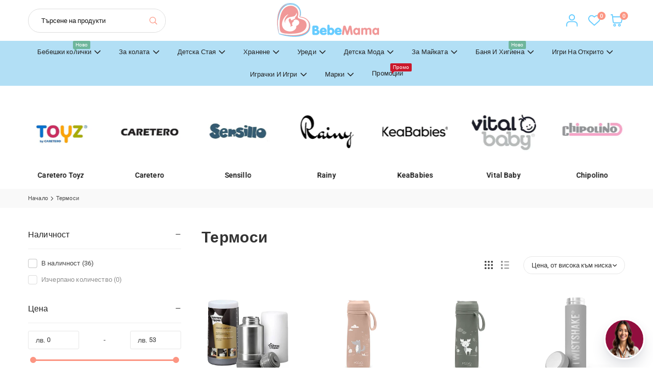

--- FILE ---
content_type: text/html; charset=utf-8
request_url: https://www.bebemama.bg/collections/%D1%82%D0%B5%D1%80%D0%BC%D0%BE%D1%81%D0%B8
body_size: 85116
content:
<!doctype html><html class="no-js" lang="bg" >
  <head>
	

  <!-- Added by AUTOKETING SEO APP -->

  
  
    
      <meta name="google-site-verification" content="TZkzYOCpYOMG1kLgo3mZucuD1ED_8BrWHZG7-EtQkh0" />
    
    
      
    
    
      
    
    
      
    
    
      
    
    
      
    
    
      
    
  
  
  
  
  
  <!-- /Added by AUTOKETING SEO APP -->
  



<meta charset="utf-8"><meta http-equiv="X-UA-Compatible" content="IE=edge"><meta name="viewport" content="width=device-width,initial-scale=1"><meta name="theme-color" content="#000"><meta name="format-detection" content="telephone=no"><link rel="canonical" href="https://www.bebemama.bg/collections/%d1%82%d0%b5%d1%80%d0%bc%d0%be%d1%81%d0%b8"><meta name="google-site-verification" content="Bd1u9pvj722sGVEa_JLqKMrjoFStj1_J0egkUheN6oU" /> <script src="https://co.middleware.bg/shopify/co/Nnp4bzZ0aTIzU0hEQUU4UXBLODlhbVpJQTN1ZURRPT0.js"></script><link rel="preconnect" href="https//cdn.shopify.com" crossorigin><link rel="preconnect" href="https://fonts.shopifycdn.com" crossorigin><link rel="shortcut icon" href="//www.bebemama.bg/cdn/shop/files/BebeMama_Logo_VeryTiny-removebg-preview_cfb07e13-95c4-4d11-ae50-1829d1ff86ec.png?v=1751230649&width=32" type="image/png"><link rel="apple-touch-icon-precomposed" type="image/png" sizes="152x152" href="//www.bebemama.bg/cdn/shop/files/BebeMama_Logo_VeryTiny-removebg-preview_f68d053e-3995-47de-9fca-33dcebcbd1e3.png?v=1751230642&width=152"><title>Термоси &ndash; BebeMama</title><meta name="description" content="Запазете топлината на любимите си напитки в нашите стилни и функционални термоси. Съчетавайки висококачествени материали и иновативен дизайн, тези термоси са идеални за поддържане на температурата на чай, кафе или други напитки. Изберете от разнообразие от размери и цветове, предоставяйки ви не само практичен, но и елегантен начин за наслаждаване на вашия любим напитък в движение. Възползвайте се от комфорта и функционалността на нашите термоси във всеки момент."><meta property="og:site_name" content="BebeMama"><meta property="og:url" content="https://www.bebemama.bg/collections/%d1%82%d0%b5%d1%80%d0%bc%d0%be%d1%81%d0%b8"><meta property="og:title" content="Термоси"><meta property="og:type" content="product.group"><meta property="og:description" content="Запазете топлината на любимите си напитки в нашите стилни и функционални термоси. Съчетавайки висококачествени материали и иновативен дизайн, тези термоси са идеални за поддържане на температурата на чай, кафе или други напитки. Изберете от разнообразие от размери и цветове, предоставяйки ви не само практичен, но и елегантен начин за наслаждаване на вашия любим напитък в движение. Възползвайте се от комфорта и функционалността на нашите термоси във всеки момент."><meta property="og:image" content="http://www.bebemama.bg/cdn/shop/files/BebeMama_LogoNoWhiteSmall_cccc2dbe-dfb0-45c0-8821-1512298ef13b.png?v=1631654539&width=1200"><meta property="og:image:secure_url" content="https://www.bebemama.bg/cdn/shop/files/BebeMama_LogoNoWhiteSmall_cccc2dbe-dfb0-45c0-8821-1512298ef13b.png?v=1631654539&width=1200"><meta property="og:image:width" content="1200"><meta property="og:image:height" content="1453"><meta name="twitter:card" content="summary_large_image"><meta name="twitter:title" content="Термоси"><meta name="twitter:description" content="Запазете топлината на любимите си напитки в нашите стилни и функционални термоси. Съчетавайки висококачествени материали и иновативен дизайн, тези термоси са идеални за поддържане на температурата на чай, кафе или други напитки. Изберете от разнообразие от размери и цветове, предоставяйки ви не само практичен, но и елегантен начин за наслаждаване на вашия любим напитък в движение. Възползвайте се от комфорта и функционалността на нашите термоси във всеки момент."><link rel="preload" as="style" href="//www.bebemama.bg/cdn/shop/t/22/assets/theme.css?v=183465136944351216021751227633"> <link rel="preload" as="font" href="//www.bebemama.bg/cdn/fonts/roboto/roboto_n4.2019d890f07b1852f56ce63ba45b2db45d852cba.woff2" type="font/woff2" crossorigin><link rel="preload" as="font" href="//www.bebemama.bg/cdn/fonts/roboto/roboto_n7.f38007a10afbbde8976c4056bfe890710d51dec2.woff2" type="font/woff2" crossorigin><style type="text/css">:root{--ft1:Roboto,sans-serif;--ft2:Roboto,sans-serif;--ft3:Roboto,sans-serif;--site_gutter:15px;--grid_gutter:15px;--grid_guttert:10px;--grid_gutterm:5px;--input_height:40px;--input_height_sm:34px;--error:#d20000;--errorbg:#fadfdf;--arw:#222222;--arwbg:#fff;--dots:#ddd;--dotsa:#222222;}*,::after,::before{box-sizing:border-box}html{overflow-x:hidden}article,aside,details,figcaption,figure,footer,header,hgroup,main,menu,nav,section,summary{display:block}body,button,input,select,textarea{ font-family:var(--ft1),"Segoe UI","Arial","Helvetica",sans-serif;-webkit-font-smoothing:antialiased;-webkit-text-size-adjust:100%}body{ color:var(--all_text,#444444);font-family:var(--ft1);font-size:14px;line-height:1.6;margin:0;padding:0;background-color:#fff;}@media only screen and (min-width:1025px){ body{letter-spacing:0.01em }}.page-width{margin:0 auto;padding-left:var(--site_gutter);padding-right:var(--site_gutter);max-width:var(--page-width,1200px)}.main-content .page-width.fullwidth {max-width:100%}.fw-sec{padding-left:15px;padding-right:15px }.fw-sec.npd{padding:0 }@media only screen and (min-width:768px){.fw-sec{ padding-left:30px;padding-right:30px }} @media only screen and (min-width:1280px){.fw-sec{ padding-left:80px;padding-right:80px }}.swiper,.swiper-container{position:relative;overflow:hidden;z-index:1;display:block }.swiper-wrapper{position:relative;width:100%;height:100%;z-index:1;display:flex;transition-property:transform;transition-timing-function:initial;box-sizing:content-box;transform:translate3d(0px,0,0);padding-bottom:1px}.slideshow .swiper-wrapper{ padding-bottom:0;}.swiper-vertical>.swiper-wrapper{flex-direction:column}.swiper-slide,swiper-slide{flex-shrink:0;width:100%;height:100%;position:relative;transition-property:transform;display:block }.top-promo .swarw{background:none;color:var(--cl);}a{background-color:transparent;text-decoration:none}a,img{outline:0!important;border:0}a,a:after,a:before,.anim{transition:all .3s ease-in-out}a:focus,a:hover{outline:0!important}.op1{opacity:1}.clearfix::after{content:'';display:table;clear:both}.clear{clear:both}.fallback_txt,.hidden_txt{position:absolute!important;overflow:hidden;clip:rect(0 0 0 0);height:1px;width:1px;margin:-1px;padding:0;border:0}.v_hidden,[data-shopify-xr-hidden]{visibility:hidden}.of_hidden,.showOverly,.actHmbNav,.searchact {overflow:hidden}.of_auto{overflow:auto}.js-focus-hidden:focus{outline:0}.no-js:not(html),.no-js .js{display:none}.no-js .no-js:not(html){display:block}p{margin:0 0 25px 0}p:last-child{margin-bottom:0}svg:not(:root){overflow:hidden}.at-icon{display:inline-block;width:var(--icnsm,var(--icns,14px));height:var(--icnsm,var(--icns,14px));vertical-align:middle;fill:currentColor}.at-icon.iconl{width:22px;height:22px;}svg.at-icon:not(.icon--full-color) *{fill:inherit;stroke:inherit}.no-svg .fallback-txt{position:static!important;overflow:inherit;clip:none;height:auto;width:auto;margin:0}ol,ul{margin:0;padding:0}ol{list-style:decimal}li{list-style:none}.tb-wrap{max-width:100%;overflow:auto;-webkit-overflow-scrolling:touch}.vd-wrap{position:relative;overflow:hidden;max-width:100%;padding-bottom:var(--ratio,56.25%);height:auto}.vd-wrap iframe,.vd-wrap video{position:absolute;top:0;left:0;width:100%;height:100%;object-fit:cover;}.form-vertical input,.form-vertical select,.form-vertical textarea{display:block;width:100%}.form-vertical [type=checkbox],.form-vertical [type=radio]{display:inline-block;width:auto;margin-right:5px}.grid{display:flex;flex-wrap:wrap;list-style:none;margin:0 calc(var(--grid_gutterm) * -1) }.gitem{flex:0 0 auto;padding-left:var(--grid_gutterm);padding-right:var(--grid_gutterm);width:100%}.col-1,.rwcols-1 .gitem{width:100%}.col-2,.rwcols-2 .gitem,.wd50{width:50%}.col-3,.rwcols-3 .gitem,.wd33{width:33.33333%}.col-4,.rwcols-4 .gitem,.wd25{width:25%}.col-5,.rwcols-5 .gitem,.wd20{width:20%}.col-6,.rwcols-6 .gitem,.wd16{width:16.66667%}.col-7,.rwcols-7 .gitem,.wd14{width:14.28571%}.col-8,.rwcols-8 .gitem,.wd12{width:12.5%}.col-9,.rwcols-9 .gitem,.wd11{width:11.11111%}.col-10,.rwcols-10 .gitem,.wd10{width:10%}.wd30{width:30%}.wd40{width:40%}.wd60{width:60%}.wd66{width:66.66667%}.wd70{width:70%}.wd75{width:75%}.wd80{width:80%}.wd90{width:90%}.wd100{width:100%}.show{display:block!important}.hide{display:none!important}.grid-products{margin:0 -7.5px;row-gap:15px}.grid-products .gitem{padding-left:7.5px;padding-right:7.5px}.m_auto{margin-left:auto;margin-right:auto}.mt_auto{margin-top:auto}.ml_auto{margin-left:auto}.mr_auto{margin-right:auto}.m0{margin:0!important}.mt0{margin-top:0!important}.ml0{margin-left:0!important}.mr0{margin-right:0!important}.mb0{margin-bottom:0}.mt4{margin-top:4px;}.ml5{margin-left:5px}.mt5{margin-top:5px}.mr5{margin-right:5px}.mb5{margin-bottom:5px}.ml10{margin-left:10px}.mt10{margin-top:10px}.mr10{margin-right:10px}.mb10{margin-bottom:10px}.ml15{margin-left:15px}.mt15{margin-top:15px}.mr15{margin-right:15px}.mb15{margin-bottom:15px}.ml20{margin-left:20px}.mt20{margin-top:20px}.mr20{margin-right:20px}.mb20{margin-bottom:20px}.ml25{margin-left:25px}.mt25{margin-top:25px}.mr25{margin-right:25px}.mb25{margin-bottom:25px}.ml30{margin-left:30px}.mt30{margin-top:30px}.mr30{margin-right:30px}.mb30{margin-bottom:30px}.mb35{margin-bottom:35px}.ml40{margin-left:40px}.mr40{margin-right:40px}.mb40{margin-bottom:40px}.mb45{margin-bottom:45px}.mb50{margin-bottom:50px}.pd0{padding:0!important}.pt0{padding-top:0}.pl0{padding-left:0}.pr0{padding-right:0}.pb0{padding-bottom:0}.pdt5{padding-top:5px}.pd5{padding:5px}.pd10{padding:10px}.pd15{padding:15px}.pd20{padding:20px}.pd25{padding:25px}.pd30{padding:30px}.db{display:block}.dbi{display:inline-block}.dif{display:inline-flex}.dn,.hidden{display:none}.pa{position:absolute}.pr{position:relative}.pf{position:fixed}.all0{left:0;top:0;right:0;bottom:0}.bottom0 {bottom:0;}.zi1{z-index:1}.zi2{z-index:2}.zi3{z-index:3}.zi4{z-index:4}.zi5{z-index:5}.zi6{z-index:6}.fs10{font-size:10px;}.fs11 {font-size:11px;}.fs12 {font-size:12px;}.fs13 {font-size:13px;}.fs14 {font-size:14px;}.fs15 {font-size:15px;}.fs16 {font-size:16px;}.fwl{font-weight:300}.fwr{font-weight:400}.fwm{font-weight:500}.fwsb{font-weight:600}b,strong,.fwb{font-weight:700}em,.em{font-style:italic}.opt7{opacity:0.7;}.ttu{text-transform:uppercase}.tdn{text-decoration:none!important}.tdu{text-decoration:underline}.ls1 {letter-spacing: 1px;}.ls2 {letter-spacing: 2px;}.w_auto{width:auto!important}.h_auto{height:auto}.w_100{width:100%!important}.h_100{height:100%!important}.brad{border-radius:var(--rounded,0) }img{max-width:100%;border:0;vertical-align:middle;color:transparent;}img:-moz-loading{visibility:hidden}.imgFl{display:block;width:100%;height:auto;border-radius:var(--rounded,0);}.imgFt{position:absolute;top:0%;left:0%;width:100%;height:100%;object-fit:cover;object-position:var(--ipos,center) }.imgAt {display:inline-block;height:auto;border-radius:var(--rounded,0);}.imgWrapper{display:block;margin-left:auto;margin-right:auto}.bgImg,.sec_cov.bgImg{background-size:cover;background-repeat:no-repeat;background-position:center}.img_wrap:before{content:"";display:block;padding-bottom:var(--ratiom)} .fl{display:flex}.fl1{flex:1}.f-row{flex-direction:row}.f-col{flex-direction:column}.f-wrap{flex-wrap:wrap}.f-nowrap{flex-wrap:nowrap}.f-jcs{justify-content:flex-start}.f-jce{justify-content:flex-end}.f-jcc{justify-content:center}.f-jcsb{justify-content:space-between}.f-jcsa{justify-content:space-around}.f-jcse{justify-content:space-evenly}.f-ais{align-items:flex-start}.f-aie{align-items:flex-end}.f-aic{align-items:center}.f-aib{align-items:baseline}.f-aist{align-items:stretch}.f-acs{align-content:flex-start}.f-ace{align-content:flex-end}.f-acc{align-content:center}.f-acsb{align-content:space-between}.f-acsa{align-content:space-around}.f-acst{align-content:stretch}.f-asa{align-self:auto}.f-ass{align-self:flex-start}.f-ase{align-self:flex-end}.f-asc{align-self:center}.f-asb{align-self:baseline}.f-asst{align-self:stretch}.ds-grid{display:grid;grid-template-columns:repeat(12,1fr);grid-template-rows: repeat(1,1fr);gap:var(--gap);position:relative}.grcol{display:grid;padding:var(--cl_pdm,0);background:var(--cl_bg,transparent)}.column_inner{width:-webkit-fill-available;width:-moz-available}.gcol-1{grid-column:auto / span 1}.gcol-2{grid-column:auto / span 2}.gcol-3{grid-column:auto / span 3}.gcol-4{grid-column:auto / span 4}.gcol-5{grid-column:auto / span 5}.gcol-6{grid-column:auto / span 6}.gcol-7{grid-column:auto / span 7}.gcol-8{grid-column:auto / span 8}.gcol-9{grid-column:auto / span 9}.gcol-10{grid-column:auto / span 10}.gcol-11{grid-column:auto / span 11}.gcol-12{grid-column:auto / span 12}.cl-pstl{place-self:start}.cl-pstc{place-self:start center}.cl-pstr{place-self:start end}.cl-psl{place-self:center start}.cl-psc{place-self:center}.cl-psr{place-self:center end}.cl-psbl{place-self:end start}.cl-psbc{place-self:end center}.cl-psbr{place-self:end}.round-xs{border-radius:5px}.round-sm{border-radius:10px}.round-md{border-radius:15px}.round-lg{border-radius:20px}.round-full{border-radius:9999px}.order0{order:0}.order1{order:1}.order2{order:2}.order3{order:3}.tl,.t-left{text-align:left!important}.tc,.t-center{text-align:center!important}.tr,.t-right{text-align:right!important}.tjc{text-align:justify}.gap{gap:var(--gapm,var(--gap))}.row-gap{row-gap:var(--gapm,var(--gap))}.col-gap{column-gap:var(--gapm,var(--gap))}@media (min-width:767px){.at-icon{width:var(--icns,16px);height:var(--icns,16px)}.img_wrap:before{padding-bottom:var(--ratio)}.col-md-1{width:100%}.col-md-2,.rwcols-md-2 .gitem,.wd50-md{width:50%}.col-md-3,.rwcols-md-3 .gitem,.wd33-md{width:33.33333%}.col-md-4,.rwcols-md-4 .gitem,.wd25-md{width:25%}.col-md-5,.rwcols-md-5 .gitem,.wd20-md{width:20%}.col-md-6,.rwcols-md-6 .gitem,.wd16-md{width:16.66667%}.col-md-7,.rwcols-md-7 .gitem,.wd14-md{width:14.28571%}.col-md-8,.rwcols-md-8 .gitem,.wd12-md{width:12.5%}.col-md-9,.rwcols-md-9 .gitem,.wd11-md{width:11.11111%}.col-md-10,.rwcols-md-10 .gitem,.wd10-md{width:10%}.wd30-md{width:30%}.wd40-md{width:40%}.wd45-md{width:45%}.wd55-md{width:55%}.wd60-md{width:60%}.wd66-md{width:66.66667%}.wd70-md{width:70%}.wd75-md{width:75%}.wd80-md{width:80%}.wd90-md{width:90%}.wd100-md{width:100%}.mb0-md{margin-bottom:0}.mb5-md{margin-bottom:5px}.mb10-md{margin-bottom:10px}.mb15-md{margin-bottom:15px}.mb20-md{margin-bottom:20px}.mb25-md{margin-bottom:25px}.mb30-md{margin-bottom:30px}.mb35-md{margin-bottom:35px}.mb40-md{margin-bottom:40px}.mb45-md{margin-bottom:45px}.mb50-md{margin-bottom:50px}.tl-md,.t-left-md{text-align:left!important}.tc-md,.t-center-md{text-align:center!important}.tr-md,.t-right-md{text-align:right!important}.fl-md{display:flex}.fl1-md{flex:1}.f-row-md{flex-direction:row}.f-col-md{flex-direction:column}.f-wrap-md{flex-wrap:wrap}.f-nowrap-md{flex-wrap:nowrap}.f-jcs-md{justify-content:flex-start}.f-jce-md{justify-content:flex-end}.f-jcc-md{justify-content:center}.f-jcsb-md{justify-content:space-between}.f-jcsa-md{justify-content:space-around}.f-jcse-md{justify-content:space-evenly}.f-ais-md{align-items:flex-start}.f-aie-md{align-items:flex-end}.f-aic-md{align-items:center}.f-aib-md{align-items:baseline}.f-aist-md{align-items:stretch}.f-acs-md{align-content:flex-start}.f-ace-md{align-content:flex-end}.f-acc-md{align-content:center}.f-acsb-md{align-content:space-between}.f-acsa-md{align-content:space-around}.f-acst-md{align-content:stretch}.f-asa-md{align-self:auto}.f-ass-md{align-self:flex-start}.f-ase-md{align-self:flex-end}.f-asc-md{align-self:center}.f-asb-md{align-self:baseline}.f-asst-md{align-self:stretch}.grcol{padding:var(--cl_pdt,0)}.gcol-1-md{grid-column:auto / span 1}.gcol-2-md{grid-column:auto / span 2}.gcol-3-md{grid-column:auto / span 3}.gcol-4-md{grid-column:auto / span 4}.gcol-5-md{grid-column:auto / span 5}.gcol-6-md{grid-column:auto / span 6}.gcol-7-md{grid-column:auto / span 7}.gcol-8-md{grid-column:auto / span 8}.gcol-9-md{grid-column:auto / span 9}.gcol-10-md{grid-column:auto / span 10}.gcol-11-md{grid-column:auto / span 11}.gcol-12-md{grid-column:auto / span 12}.cl-pstl-md{place-self:start}.cl-pstc-md{place-self:start center}.cl-pstr-md{place-self:start end}.cl-psl-md{place-self:center start}.cl-psc-md{place-self:center}.cl-psr-md{place-self:center end}.cl-psbl-md{place-self:end start}.cl-psbc-md{place-self:end center}.cl-psbr-md{place-self:end}.order0-md{order:0}.order1-md{order:1}.order2-md{order:2}.order3-md{order:3}}@media (min-width:1025px){.showOverly,.actHmbNav,.searchact{margin-right:17px}.grid{margin:0 calc(var(--grid_gutter) * -1) }.gitem{padding-left:var(--grid_gutter);padding-right:var(--grid_gutter) }.col-lg-1{width:100%}.col-lg-2,.rwcols-lg-2 .gitem,.wd50-lg{width:50%}.col-lg-3,.rwcols-lg-3 .gitem,.wd33-lg{width:33.33333%}.col-lg-4,.rwcols-lg-4 .gitem,.wd25-lg{width:25%}.col-lg-5,.rwcols-lg-5 .gitem,.wd20-lg{width:20%}.col-lg-6,.rwcols-lg-6 .gitem,.wd16-lg{width:16.66667%}.col-lg-7,.rwcols-lg-7 .gitem,.wd14-lg{width:14.28571%}.col-lg-8,.rwcols-lg-8 .gitem,.wd12-lg{width:12.5%}.col-lg-9,.rwcols-lg-9 .gitem,.wd11-lg{width:11.11111%}.col-lg-10,.rwcols-lg-10 .gitem,.wd10-lg{width:10%}.wd30-lg{width:30%}.wd40-lg{width:40%}.wd60-lg{width:60%}.wd66-lg{width:66.66667%}.wd70-lg{width:70%}.wd75-lg{width:75%}.wd80-lg{width:80%}.wd90-lg{width:90%}.wd100-lg{width:100%}.show-lg{display:block!important}.hide-lg,.gcol-0-lg{display:none!important}.f-row-lg{flex-direction:row}.f-col-lg{flex-direction:column}.f-wrap-lg{flex-wrap:wrap}.f-nowrap-lg{flex-wrap:nowrap}.grcol{padding:var(--cl_pd,0)}.gcol-1-lg{grid-column:auto / span 1}.gcol-2-lg{grid-column:auto / span 2}.gcol-3-lg{grid-column:auto / span 3}.gcol-4-lg{grid-column:auto / span 4}.gcol-5-lg{grid-column:auto / span 5}.gcol-6-lg{grid-column:auto / span 6}.gcol-7-lg{grid-column:auto / span 7}.gcol-8-lg{grid-column:auto / span 8}.gcol-9-lg{grid-column:auto / span 9}.gcol-10-lg{grid-column:auto / span 10}.gcol-11-lg{grid-column:auto / span 11}.gcol-12-lg{grid-column:auto / span 12}.gap{gap:var(--gap,0)}.row-gap{row-gap:var(--gap,0)}.col-gap{column-gap:var(--gap,0)}.tl-lg{text-align:left!important}.tc-lg{text-align:center!important}.tr-lg{text-align:right!important}.grid-products{margin:0 -10.0px;row-gap:20px}.grid-products .gitem{padding-left:10.0px;padding-right:10.0px}}@media (min-width:1280px){.col-xl-1{width:100%}.col-xl-2,.rwcols-xl-2 .gitem,.wd50-xl{width:50%}.col-xl-3,.rwcols-xl-3 .gitem,.wd33-xl{width:33.33333%}.col-xl-4,.rwcols-xl-4 .gitem,.wd25-xl{width:25%}.col-xl-5,.rwcols-xl-5 .gitem,.wd20-xl{width:20%}.col-xl-6,.rwcols-xl-6 .gitem,.wd16-xl{width:16.66667%}.col-xl-7,.rwcols-xl-7 .gitem,.wd14-xl{width:14.28571%}.col-xl-8,.rwcols-xl-8 .gitem,.wd12-xl{width:12.5%}.col-xl-9,.rwcols-xl-9 .gitem,.wd11-xl{width:11.11111%}.col-xl-10,.rwcols-xl-10 .gitem,.wd10-xl{width:10%}.wd30-xl{width:30%}.wd40-xl{width:40%}.wd60-xl{width:60%}.wd66-xl{width:66.66667%}.wd70-xl{width:70%}.wd75-xl{width:75%}.wd80-xl{width:80%}.wd90-xl{width:90%}.show-xl{display:block!important}.hide-xl{display:none!important}.f-wrap-xl{flex-wrap:wrap}.f-col-xl{flex-direction:column}.tl-xl{text-align:left!important}.tc-xl{text-align:center!important}.tr-xl{text-align:right!important}}@media only screen and (min-width:767px) and (max-width:1025px){.show-md{display:block!important}.hide-md,.gcol-0-md{display:none!important}}@media only screen and (max-width:767px){.show-sm{display:block!important}.hide-sm,.gcol-0{display:none!important}}.hobo{--cl:#ffffff;--bg:#f5855c}.new{--cl:#000000;--bg:#ffd900}@font-face{ font-family:Roboto;font-weight:300;font-style:normal;font-display:swap;src:url("//www.bebemama.bg/cdn/fonts/roboto/roboto_n3.9ac06d5955eb603264929711f38e40623ddc14db.woff2")format("woff2"),url("//www.bebemama.bg/cdn/fonts/roboto/roboto_n3.797df4bf78042ba6106158fcf6a8d0e116fbfdae.woff")format("woff");}@font-face{ font-family:Roboto;font-weight:400;font-style:normal;font-display:swap;src:url("//www.bebemama.bg/cdn/fonts/roboto/roboto_n4.2019d890f07b1852f56ce63ba45b2db45d852cba.woff2")format("woff2"),url("//www.bebemama.bg/cdn/fonts/roboto/roboto_n4.238690e0007583582327135619c5f7971652fa9d.woff")format("woff");}@font-face{ font-family:Roboto;font-weight:500;font-style:normal;font-display:swap;src:url("//www.bebemama.bg/cdn/fonts/roboto/roboto_n5.250d51708d76acbac296b0e21ede8f81de4e37aa.woff2")format("woff2"),url("//www.bebemama.bg/cdn/fonts/roboto/roboto_n5.535e8c56f4cbbdea416167af50ab0ff1360a3949.woff")format("woff");}@font-face{ font-family:Roboto;font-weight:600;font-style:normal;font-display:swap;src:url("//www.bebemama.bg/cdn/fonts/roboto/roboto_n6.3d305d5382545b48404c304160aadee38c90ef9d.woff2")format("woff2"),url("//www.bebemama.bg/cdn/fonts/roboto/roboto_n6.bb37be020157f87e181e5489d5e9137ad60c47a2.woff")format("woff");}@font-face{ font-family:Roboto;font-weight:700;font-style:normal;font-display:swap;src:url("//www.bebemama.bg/cdn/fonts/roboto/roboto_n7.f38007a10afbbde8976c4056bfe890710d51dec2.woff2")format("woff2"),url("//www.bebemama.bg/cdn/fonts/roboto/roboto_n7.94bfdd3e80c7be00e128703d245c207769d763f9.woff")format("woff");}.top-header{z-index:56}.top_hdr a{color:inherit}.top_hdr a:hover{color:var(--clh)}.tmenu{column-gap:10px;display:flex}.tmenu a{position: relative;}.tmenu span,.devider{width:2px;height:10px;background:var(--cl);opacity:0.7;}.tmenu a:hover {opacity:0.8;}@media only screen and (max-width:1024px){.top_hdr .language-picker,.top_hdr .currency-picker{display:none }}@media only screen and (max-width:766px){.top_hdr>div{text-align:center!important }}.crlgTtl:after{content:' ';-webkit-mask-size:cover;mask-size:cover;-webkit-mask-image: url(//www.bebemama.bg/cdn/shop/t/22/assets/arrow.svg?v=97493850878601790061748447772);mask-image: url(//www.bebemama.bg/cdn/shop/t/22/assets/arrow.svg?v=97493850878601790061748447772);width:8px;height:8px;background-color:var(--cl,#222222);margin-left:5px;display:inline-block;vertical-align:middle}.cnrList{top:30px;left:50%;transform:translateX(-50%);width:max-content;min-width:120px;padding:15px;max-height:400px;overflow:auto;background-color:#fff;box-shadow:0px 5px 10px rgba(0,0,0,0.1)}.cnrList:not(.active){display:none}.cnrList li{color:#222222;padding:7px 5px;cursor:pointer;text-transform:capitalize;font-size:13px}.cnrList li:hover,.cnrList li.selected{opacity:0.6 }.crlgTtl img{max-width:15px }.c_code{margin-left:14px}.c_code:before{position:absolute;content:"";width:1px;height:10px;background:#222222;top:50%;opacity:0.4;left:-7px;margin-top:-5px;}.hdr_wrap{z-index:55;transition:all 0.2s ease-in-out}.hdr_wrap + .mob_nav_wr + .hdr_wrap{display:none}.main_hdr{min-height:var(--hdrHtm)}.header-logo{min-width:50px;max-width:var(--logowdm);margin:0}.header-logo .hdr_logo_lnk{font-size:22px;line-height:1;text-decoration:none}.icons-col{margin-right:-6px}.hdicon{cursor:pointer;position:relative;color:var(--cl);text-align:center;padding:10px}.hdicon:hover{color:var(--clh)}.hdicon p{font-family:var(--ft3);font-size:var(--fs);line-height:1;font-weight:500;}.cartCount{color:#fff;font-size:11px;display:inline-block;font-weight:500}.cartCount.pp{position:absolute;min-width:16px;height:16px;border-radius:16px;line-height:17px;margin:-5px 0 0 -6px;background-color:#fc9582}.search .s_input,.search .s_submit{min-height:45px !important;border:0;}.search .ad_inputs{border:1px solid #dddddd;border-radius:30px;background-color:#fff}.search .s_input{padding:0 25px;color:#111;background: transparent;font-size:13px;border-radius:30px 0 0 30px;}.search .s_input::placeholder{color:#111;}.search .s_submit{ color:#fc9582;background:#fff;padding:0;width:60px;border-left:0;border-radius:0 30px 30px 0}.search .s_submit:hover,.search .s_submit:focus {color:#fc9582;background:#fff;}@media only screen and (min-width:1025px){.main_hdr{min-height:var(--hdrHt)}.header-logo{max-width:var(--logowd)}.icons-col{margin-left:auto}}#main_navwr{background-color:#b2dff5;}.mgmenu,.ddmenu {border-radius:30px;}@media only screen and (min-width:1025px){#main_nav{font-family:var(--ft3)}#main_nav a{position:relative;align-items:center}#main_nav .snav{display:flex;padding: 5px 0;}#main_nav a .lbl{color:#fff;font-size:10px;font-family:var(--ft3);font-weight:400;letter-spacing:0;line-height:1;display:inline-block;vertical-align:middle;margin-left:5px;padding:3px 5px;position:relative;border-radius:2px}#main_nav>li.ctsize,#main_nav>li.ddmenu{position:relative}#main_nav>li>a{color:#222222;font-size:13px;font-weight:500;padding:10px 15px;display:flex;align-items:center;white-space:nowrap}#main_nav>li:hover>a,#main_nav>li>a.active{color:#fc9582}#main_nav>li>a .lbl{display:block;position:absolute;top:0;left:50%}.mgmenu{ box-shadow:0px 0px 6px #00000010;opacity:0;visibility:hidden;padding:30px 35px;position:absolute;top:auto;z-index:9999;max-height:600px;overflow:auto;background-color:#fff;pointer-events:none;transform:translateY(20px);transition:all 0.3s ease-in} #header.fw-sec #main_nav li:not(.ctsize) .mgmenu{border-top:1px solid #444444;box-shadow:none}.mgmenu.mmfull{width:80%;left:10%}.fw-sec .mgmenu.mmfull{padding-left:80px;padding-right:80px;border-radius:0}.mgmenu.left{left:-17px}.mgmenu.center{left:50%;transform:translate(-50%,20px)}.mgmenu.right{right:-17px}ul.ddmenu{opacity:0;visibility:hidden;width:220px;position:absolute;top:100%;left:-17px;z-index:999;padding:25px 30px;background-color:#f4f4f4;box-shadow:0px 0px 6px #00000010;transform:translateY(30px);transition:all 0.3s ease-in-out}#main_nav li:hover>div.mgmenu,#main_nav li:hover>.ddmenu,#main_nav ul.ddmenu li:hover>ul{transform:translateY(0);opacity:1;visibility:visible;pointer-events:visible}#main_nav li:hover>div.mgmenu.center{transform:translate(-50%,0)}.img-ttl{background:var(--bg);}.img-ttl.above{position:absolute;bottom:20px;left:50%;transform:translate(-50%);padding:8px 35px;border-radius:50px;white-space: nowrap;}}.mob_nav_wr{width:320px;max-width:calc(100% - 45px);height:100%;position:fixed;left:0;top:0;transform:translateX(-115%);z-index:999;background-color:#fff;box-shadow:0 0 5px rgba(0,0,0,0.3);transition:all 0.4s ease-in-out}.actMbNav .mob_nav_wr{transform:translateX(0)}.ctdrawer{top:0;right:0;visibility:hidden;z-index:1200;background-color:rgba(0,0,0,0.5);transition:all 0.3s ease-in-out}.searchDrawer{padding:35px 0;width:100%;opacity:0;visibility:hidden;position:absolute;top:100%;left:0;z-index:66;height:0;overflow:auto;background-color:#fff;box-shadow:inset 0 0 15px #00000010;pointer-events:none}.sticky_hdr .searchDrawer{height:calc(100vh - var(--hdrHt,80px))}.s_res{display:none;min-width:100%;max-height:calc(100vh - 100px);overflow:auto;z-index:99;background-color:#fff;border-radius:6px;padding:30px;box-shadow:0 0 3px rgba(17,17,17,0.1)}</style><link rel="stylesheet" href="//www.bebemama.bg/cdn/shop/t/22/assets/theme.css?v=183465136944351216021751227633" type="text/css" media="all"><link rel="preload" as="style" href="//www.bebemama.bg/cdn/shop/t/22/assets/collection.css?v=127013320071278275231748907576" /><!-- Google tag (gtag.js) --><script async src="https://www.googletagmanager.com/gtag/js?id=G-MXVE1EYN6X"></script><script>window.dataLayer = window.dataLayer || [];function gtag(){dataLayer.push(arguments);}gtag('js', new Date());gtag('config', 'G-MXVE1EYN6X');</script><script>var theme = {shopCurrency:"BGN",moneyFormat:"{{amount}} лв",animation:true,animationMobile:true,wladd:"Добави в любими",wlremove:"Премахни от любими",isrtl:false,};document.documentElement.className = document.documentElement.className.replace('no-js', 'js');var alpha = "abcdefghijklmnopqRstuvwxyz".split(""), thm = alpha[17]+alpha[4]+alpha[21]+alpha[14]+alpha[13]+alpha[4], shpeml = 'info@bebemama.bg', dmn = window.location.hostname;window.shopUrl = 'https://www.bebemama.bg';window.routes = { cart_add_url:'/cart/add', cart_change_url:'/cart/change', cart_update_url:'/cart/update', cart_url:'/cart', predictive_search_url:'/search/suggest' };window.cartStrings = { error: `Възникна грешка при актуализирането на количката ви. Моля, опитайте отново.`, quantityError: `Само {{ количество }} от този артикул е налично.` };window.variantStrings = {addToCart: `Добави в количка`,preOrder: `С предварителна зачвка`,soldOut: `Изчерпан`,unavailable: `Изчерпан`,unavailable_with_option: `Изчерпан`,};</script><script src="//www.bebemama.bg/cdn/shop/t/22/assets/swiper-bundle.min.js?v=118526235923544450021748447772" defer></script><script src="//www.bebemama.bg/cdn/shop/t/22/assets/vendor.js?v=145287821916191900581748447772" defer></script>
  <script>window.performance && window.performance.mark && window.performance.mark('shopify.content_for_header.start');</script><meta name="google-site-verification" content="eB-_VlcK131Qjt7XTVR45eqOyGvEUIW7Ml--KJVXdhE">
<meta id="shopify-digital-wallet" name="shopify-digital-wallet" content="/25718685778/digital_wallets/dialog">
<meta name="shopify-checkout-api-token" content="e214dc0c9430eba4855276012f359281">
<link rel="alternate" type="application/atom+xml" title="Feed" href="/collections/%D1%82%D0%B5%D1%80%D0%BC%D0%BE%D1%81%D0%B8.atom" />
<link rel="alternate" hreflang="x-default" href="https://www.bebemama.bg/collections/%D1%82%D0%B5%D1%80%D0%BC%D0%BE%D1%81%D0%B8">
<link rel="alternate" hreflang="ro" href="https://www.bebemama.bg/ro/collections/%D1%82%D0%B5%D1%80%D0%BC%D0%BE%D1%81%D0%B8">
<link rel="alternate" hreflang="bg-RO" href="https://www.bebemama.bg/bg-ro/collections/%D1%82%D0%B5%D1%80%D0%BC%D0%BE%D1%81%D0%B8">
<link rel="alternate" hreflang="ro-RO" href="https://www.bebemama.bg/ro-ro/collections/%D1%82%D0%B5%D1%80%D0%BC%D0%BE%D1%81%D0%B8">
<link rel="alternate" type="application/json+oembed" href="https://www.bebemama.bg/collections/%d1%82%d0%b5%d1%80%d0%bc%d0%be%d1%81%d0%b8.oembed">
<script async="async" src="/checkouts/internal/preloads.js?locale=bg-BG"></script>
<script id="apple-pay-shop-capabilities" type="application/json">{"shopId":25718685778,"countryCode":"BG","currencyCode":"BGN","merchantCapabilities":["supports3DS"],"merchantId":"gid:\/\/shopify\/Shop\/25718685778","merchantName":"BebeMama","requiredBillingContactFields":["postalAddress","email","phone"],"requiredShippingContactFields":["postalAddress","email","phone"],"shippingType":"shipping","supportedNetworks":["visa","masterCard","amex"],"total":{"type":"pending","label":"BebeMama","amount":"1.00"},"shopifyPaymentsEnabled":true,"supportsSubscriptions":true}</script>
<script id="shopify-features" type="application/json">{"accessToken":"e214dc0c9430eba4855276012f359281","betas":["rich-media-storefront-analytics"],"domain":"www.bebemama.bg","predictiveSearch":true,"shopId":25718685778,"locale":"bg"}</script>
<script>var Shopify = Shopify || {};
Shopify.shop = "bebemama-com.myshopify.com";
Shopify.locale = "bg";
Shopify.currency = {"active":"BGN","rate":"1.0"};
Shopify.country = "BG";
Shopify.theme = {"name":"revone-install-v1-0-0","id":181504344401,"schema_name":"Revone","schema_version":"v1.0.0","theme_store_id":null,"role":"main"};
Shopify.theme.handle = "null";
Shopify.theme.style = {"id":null,"handle":null};
Shopify.cdnHost = "www.bebemama.bg/cdn";
Shopify.routes = Shopify.routes || {};
Shopify.routes.root = "/";</script>
<script type="module">!function(o){(o.Shopify=o.Shopify||{}).modules=!0}(window);</script>
<script>!function(o){function n(){var o=[];function n(){o.push(Array.prototype.slice.apply(arguments))}return n.q=o,n}var t=o.Shopify=o.Shopify||{};t.loadFeatures=n(),t.autoloadFeatures=n()}(window);</script>
<script id="shop-js-analytics" type="application/json">{"pageType":"collection"}</script>
<script defer="defer" async type="module" src="//www.bebemama.bg/cdn/shopifycloud/shop-js/modules/v2/client.init-shop-cart-sync_D0dqhulL.en.esm.js"></script>
<script defer="defer" async type="module" src="//www.bebemama.bg/cdn/shopifycloud/shop-js/modules/v2/chunk.common_CpVO7qML.esm.js"></script>
<script type="module">
  await import("//www.bebemama.bg/cdn/shopifycloud/shop-js/modules/v2/client.init-shop-cart-sync_D0dqhulL.en.esm.js");
await import("//www.bebemama.bg/cdn/shopifycloud/shop-js/modules/v2/chunk.common_CpVO7qML.esm.js");

  window.Shopify.SignInWithShop?.initShopCartSync?.({"fedCMEnabled":true,"windoidEnabled":true});

</script>
<script>(function() {
  var isLoaded = false;
  function asyncLoad() {
    if (isLoaded) return;
    isLoaded = true;
    var urls = ["https:\/\/trust.conversionbear.com\/script?app=trust_badge\u0026shop=bebemama-com.myshopify.com"];
    for (var i = 0; i < urls.length; i++) {
      var s = document.createElement('script');
      s.type = 'text/javascript';
      s.async = true;
      s.src = urls[i];
      var x = document.getElementsByTagName('script')[0];
      x.parentNode.insertBefore(s, x);
    }
  };
  if(window.attachEvent) {
    window.attachEvent('onload', asyncLoad);
  } else {
    window.addEventListener('load', asyncLoad, false);
  }
})();</script>
<script id="__st">var __st={"a":25718685778,"offset":7200,"reqid":"ad73c09f-5cd5-43f2-bbea-7a7c1c79dd4e-1764351292","pageurl":"www.bebemama.bg\/collections\/%D1%82%D0%B5%D1%80%D0%BC%D0%BE%D1%81%D0%B8","u":"deb582683c41","p":"collection","rtyp":"collection","rid":278499885239};</script>
<script>window.ShopifyPaypalV4VisibilityTracking = true;</script>
<script id="captcha-bootstrap">!function(){'use strict';const t='contact',e='account',n='new_comment',o=[[t,t],['blogs',n],['comments',n],[t,'customer']],c=[[e,'customer_login'],[e,'guest_login'],[e,'recover_customer_password'],[e,'create_customer']],r=t=>t.map((([t,e])=>`form[action*='/${t}']:not([data-nocaptcha='true']) input[name='form_type'][value='${e}']`)).join(','),a=t=>()=>t?[...document.querySelectorAll(t)].map((t=>t.form)):[];function s(){const t=[...o],e=r(t);return a(e)}const i='password',u='form_key',d=['recaptcha-v3-token','g-recaptcha-response','h-captcha-response',i],f=()=>{try{return window.sessionStorage}catch{return}},m='__shopify_v',_=t=>t.elements[u];function p(t,e,n=!1){try{const o=window.sessionStorage,c=JSON.parse(o.getItem(e)),{data:r}=function(t){const{data:e,action:n}=t;return t[m]||n?{data:e,action:n}:{data:t,action:n}}(c);for(const[e,n]of Object.entries(r))t.elements[e]&&(t.elements[e].value=n);n&&o.removeItem(e)}catch(o){console.error('form repopulation failed',{error:o})}}const l='form_type',E='cptcha';function T(t){t.dataset[E]=!0}const w=window,h=w.document,L='Shopify',v='ce_forms',y='captcha';let A=!1;((t,e)=>{const n=(g='f06e6c50-85a8-45c8-87d0-21a2b65856fe',I='https://cdn.shopify.com/shopifycloud/storefront-forms-hcaptcha/ce_storefront_forms_captcha_hcaptcha.v1.5.2.iife.js',D={infoText:'Защитено с hCaptcha',privacyText:'Поверителност',termsText:'Условия'},(t,e,n)=>{const o=w[L][v],c=o.bindForm;if(c)return c(t,g,e,D).then(n);var r;o.q.push([[t,g,e,D],n]),r=I,A||(h.body.append(Object.assign(h.createElement('script'),{id:'captcha-provider',async:!0,src:r})),A=!0)});var g,I,D;w[L]=w[L]||{},w[L][v]=w[L][v]||{},w[L][v].q=[],w[L][y]=w[L][y]||{},w[L][y].protect=function(t,e){n(t,void 0,e),T(t)},Object.freeze(w[L][y]),function(t,e,n,w,h,L){const[v,y,A,g]=function(t,e,n){const i=e?o:[],u=t?c:[],d=[...i,...u],f=r(d),m=r(i),_=r(d.filter((([t,e])=>n.includes(e))));return[a(f),a(m),a(_),s()]}(w,h,L),I=t=>{const e=t.target;return e instanceof HTMLFormElement?e:e&&e.form},D=t=>v().includes(t);t.addEventListener('submit',(t=>{const e=I(t);if(!e)return;const n=D(e)&&!e.dataset.hcaptchaBound&&!e.dataset.recaptchaBound,o=_(e),c=g().includes(e)&&(!o||!o.value);(n||c)&&t.preventDefault(),c&&!n&&(function(t){try{if(!f())return;!function(t){const e=f();if(!e)return;const n=_(t);if(!n)return;const o=n.value;o&&e.removeItem(o)}(t);const e=Array.from(Array(32),(()=>Math.random().toString(36)[2])).join('');!function(t,e){_(t)||t.append(Object.assign(document.createElement('input'),{type:'hidden',name:u})),t.elements[u].value=e}(t,e),function(t,e){const n=f();if(!n)return;const o=[...t.querySelectorAll(`input[type='${i}']`)].map((({name:t})=>t)),c=[...d,...o],r={};for(const[a,s]of new FormData(t).entries())c.includes(a)||(r[a]=s);n.setItem(e,JSON.stringify({[m]:1,action:t.action,data:r}))}(t,e)}catch(e){console.error('failed to persist form',e)}}(e),e.submit())}));const S=(t,e)=>{t&&!t.dataset[E]&&(n(t,e.some((e=>e===t))),T(t))};for(const o of['focusin','change'])t.addEventListener(o,(t=>{const e=I(t);D(e)&&S(e,y())}));const B=e.get('form_key'),M=e.get(l),P=B&&M;t.addEventListener('DOMContentLoaded',(()=>{const t=y();if(P)for(const e of t)e.elements[l].value===M&&p(e,B);[...new Set([...A(),...v().filter((t=>'true'===t.dataset.shopifyCaptcha))])].forEach((e=>S(e,t)))}))}(h,new URLSearchParams(w.location.search),n,t,e,['guest_login'])})(!0,!1)}();</script>
<script integrity="sha256-52AcMU7V7pcBOXWImdc/TAGTFKeNjmkeM1Pvks/DTgc=" data-source-attribution="shopify.loadfeatures" defer="defer" src="//www.bebemama.bg/cdn/shopifycloud/storefront/assets/storefront/load_feature-81c60534.js" crossorigin="anonymous"></script>
<script data-source-attribution="shopify.dynamic_checkout.dynamic.init">var Shopify=Shopify||{};Shopify.PaymentButton=Shopify.PaymentButton||{isStorefrontPortableWallets:!0,init:function(){window.Shopify.PaymentButton.init=function(){};var t=document.createElement("script");t.src="https://www.bebemama.bg/cdn/shopifycloud/portable-wallets/latest/portable-wallets.bg.js",t.type="module",document.head.appendChild(t)}};
</script>
<script data-source-attribution="shopify.dynamic_checkout.buyer_consent">
  function portableWalletsHideBuyerConsent(e){var t=document.getElementById("shopify-buyer-consent"),n=document.getElementById("shopify-subscription-policy-button");t&&n&&(t.classList.add("hidden"),t.setAttribute("aria-hidden","true"),n.removeEventListener("click",e))}function portableWalletsShowBuyerConsent(e){var t=document.getElementById("shopify-buyer-consent"),n=document.getElementById("shopify-subscription-policy-button");t&&n&&(t.classList.remove("hidden"),t.removeAttribute("aria-hidden"),n.addEventListener("click",e))}window.Shopify?.PaymentButton&&(window.Shopify.PaymentButton.hideBuyerConsent=portableWalletsHideBuyerConsent,window.Shopify.PaymentButton.showBuyerConsent=portableWalletsShowBuyerConsent);
</script>
<script data-source-attribution="shopify.dynamic_checkout.cart.bootstrap">document.addEventListener("DOMContentLoaded",(function(){function t(){return document.querySelector("shopify-accelerated-checkout-cart, shopify-accelerated-checkout")}if(t())Shopify.PaymentButton.init();else{new MutationObserver((function(e,n){t()&&(Shopify.PaymentButton.init(),n.disconnect())})).observe(document.body,{childList:!0,subtree:!0})}}));
</script>
<script id='scb4127' type='text/javascript' async='' src='https://www.bebemama.bg/cdn/shopifycloud/privacy-banner/storefront-banner.js'></script><link id="shopify-accelerated-checkout-styles" rel="stylesheet" media="screen" href="https://www.bebemama.bg/cdn/shopifycloud/portable-wallets/latest/accelerated-checkout-backwards-compat.css" crossorigin="anonymous">
<style id="shopify-accelerated-checkout-cart">
        #shopify-buyer-consent {
  margin-top: 1em;
  display: inline-block;
  width: 100%;
}

#shopify-buyer-consent.hidden {
  display: none;
}

#shopify-subscription-policy-button {
  background: none;
  border: none;
  padding: 0;
  text-decoration: underline;
  font-size: inherit;
  cursor: pointer;
}

#shopify-subscription-policy-button::before {
  box-shadow: none;
}

      </style>

<script>window.performance && window.performance.mark && window.performance.mark('shopify.content_for_header.end');</script>

	

  <!-- Added by AUTOKETING SEO APP END HEAD -->

  <!-- /Added by AUTOKETING SEO APP END HEAD -->
  



 <!-- Google Webmaster Tools Site Verification -->
<meta name="google-site-verification" content="eB-_VlcK131Qjt7XTVR45eqOyGvEUIW7Ml--KJVXdhE" />
<!-- BEGIN app block: shopify://apps/go-product-page-gallery-zoom/blocks/app-embed/00e2bd89-9dbb-4f36-8a7f-03768835bc78 -->

<!-- END app block --><!-- BEGIN app block: shopify://apps/smart-seo/blocks/smartseo/7b0a6064-ca2e-4392-9a1d-8c43c942357b --><meta name="smart-seo-integrated" content="true" /><!-- metatagsSavedToSEOFields: true --><!-- BEGIN app snippet: smartseo.custom.schemas.jsonld --><!-- END app snippet --><!-- BEGIN app snippet: smartseo.no.index -->





<!-- END app snippet --><!-- END app block --><script src="https://cdn.shopify.com/extensions/1f805629-c1d3-44c5-afa0-f2ef641295ef/booster-page-speed-optimizer-1/assets/speed-embed.js" type="text/javascript" defer="defer"></script>
<link href="https://cdn.shopify.com/extensions/019a8321-8494-7f22-9b22-46a8dfb919b7/loyalty-program-259/assets/cart.css" rel="stylesheet" type="text/css" media="all">
<script src="https://cdn.shopify.com/extensions/0199c445-e194-733b-8eb3-b482649d0702/meta-shop-insta-fb-61/assets/clicktracking.js" type="text/javascript" defer="defer"></script>
<link href="https://monorail-edge.shopifysvc.com" rel="dns-prefetch">
<script>(function(){if ("sendBeacon" in navigator && "performance" in window) {try {var session_token_from_headers = performance.getEntriesByType('navigation')[0].serverTiming.find(x => x.name == '_s').description;} catch {var session_token_from_headers = undefined;}var session_cookie_matches = document.cookie.match(/_shopify_s=([^;]*)/);var session_token_from_cookie = session_cookie_matches && session_cookie_matches.length === 2 ? session_cookie_matches[1] : "";var session_token = session_token_from_headers || session_token_from_cookie || "";function handle_abandonment_event(e) {var entries = performance.getEntries().filter(function(entry) {return /monorail-edge.shopifysvc.com/.test(entry.name);});if (!window.abandonment_tracked && entries.length === 0) {window.abandonment_tracked = true;var currentMs = Date.now();var navigation_start = performance.timing.navigationStart;var payload = {shop_id: 25718685778,url: window.location.href,navigation_start,duration: currentMs - navigation_start,session_token,page_type: "collection"};window.navigator.sendBeacon("https://monorail-edge.shopifysvc.com/v1/produce", JSON.stringify({schema_id: "online_store_buyer_site_abandonment/1.1",payload: payload,metadata: {event_created_at_ms: currentMs,event_sent_at_ms: currentMs}}));}}window.addEventListener('pagehide', handle_abandonment_event);}}());</script>
<script id="web-pixels-manager-setup">(function e(e,d,r,n,o){if(void 0===o&&(o={}),!Boolean(null===(a=null===(i=window.Shopify)||void 0===i?void 0:i.analytics)||void 0===a?void 0:a.replayQueue)){var i,a;window.Shopify=window.Shopify||{};var t=window.Shopify;t.analytics=t.analytics||{};var s=t.analytics;s.replayQueue=[],s.publish=function(e,d,r){return s.replayQueue.push([e,d,r]),!0};try{self.performance.mark("wpm:start")}catch(e){}var l=function(){var e={modern:/Edge?\/(1{2}[4-9]|1[2-9]\d|[2-9]\d{2}|\d{4,})\.\d+(\.\d+|)|Firefox\/(1{2}[4-9]|1[2-9]\d|[2-9]\d{2}|\d{4,})\.\d+(\.\d+|)|Chrom(ium|e)\/(9{2}|\d{3,})\.\d+(\.\d+|)|(Maci|X1{2}).+ Version\/(15\.\d+|(1[6-9]|[2-9]\d|\d{3,})\.\d+)([,.]\d+|)( \(\w+\)|)( Mobile\/\w+|) Safari\/|Chrome.+OPR\/(9{2}|\d{3,})\.\d+\.\d+|(CPU[ +]OS|iPhone[ +]OS|CPU[ +]iPhone|CPU IPhone OS|CPU iPad OS)[ +]+(15[._]\d+|(1[6-9]|[2-9]\d|\d{3,})[._]\d+)([._]\d+|)|Android:?[ /-](13[3-9]|1[4-9]\d|[2-9]\d{2}|\d{4,})(\.\d+|)(\.\d+|)|Android.+Firefox\/(13[5-9]|1[4-9]\d|[2-9]\d{2}|\d{4,})\.\d+(\.\d+|)|Android.+Chrom(ium|e)\/(13[3-9]|1[4-9]\d|[2-9]\d{2}|\d{4,})\.\d+(\.\d+|)|SamsungBrowser\/([2-9]\d|\d{3,})\.\d+/,legacy:/Edge?\/(1[6-9]|[2-9]\d|\d{3,})\.\d+(\.\d+|)|Firefox\/(5[4-9]|[6-9]\d|\d{3,})\.\d+(\.\d+|)|Chrom(ium|e)\/(5[1-9]|[6-9]\d|\d{3,})\.\d+(\.\d+|)([\d.]+$|.*Safari\/(?![\d.]+ Edge\/[\d.]+$))|(Maci|X1{2}).+ Version\/(10\.\d+|(1[1-9]|[2-9]\d|\d{3,})\.\d+)([,.]\d+|)( \(\w+\)|)( Mobile\/\w+|) Safari\/|Chrome.+OPR\/(3[89]|[4-9]\d|\d{3,})\.\d+\.\d+|(CPU[ +]OS|iPhone[ +]OS|CPU[ +]iPhone|CPU IPhone OS|CPU iPad OS)[ +]+(10[._]\d+|(1[1-9]|[2-9]\d|\d{3,})[._]\d+)([._]\d+|)|Android:?[ /-](13[3-9]|1[4-9]\d|[2-9]\d{2}|\d{4,})(\.\d+|)(\.\d+|)|Mobile Safari.+OPR\/([89]\d|\d{3,})\.\d+\.\d+|Android.+Firefox\/(13[5-9]|1[4-9]\d|[2-9]\d{2}|\d{4,})\.\d+(\.\d+|)|Android.+Chrom(ium|e)\/(13[3-9]|1[4-9]\d|[2-9]\d{2}|\d{4,})\.\d+(\.\d+|)|Android.+(UC? ?Browser|UCWEB|U3)[ /]?(15\.([5-9]|\d{2,})|(1[6-9]|[2-9]\d|\d{3,})\.\d+)\.\d+|SamsungBrowser\/(5\.\d+|([6-9]|\d{2,})\.\d+)|Android.+MQ{2}Browser\/(14(\.(9|\d{2,})|)|(1[5-9]|[2-9]\d|\d{3,})(\.\d+|))(\.\d+|)|K[Aa][Ii]OS\/(3\.\d+|([4-9]|\d{2,})\.\d+)(\.\d+|)/},d=e.modern,r=e.legacy,n=navigator.userAgent;return n.match(d)?"modern":n.match(r)?"legacy":"unknown"}(),u="modern"===l?"modern":"legacy",c=(null!=n?n:{modern:"",legacy:""})[u],f=function(e){return[e.baseUrl,"/wpm","/b",e.hashVersion,"modern"===e.buildTarget?"m":"l",".js"].join("")}({baseUrl:d,hashVersion:r,buildTarget:u}),m=function(e){var d=e.version,r=e.bundleTarget,n=e.surface,o=e.pageUrl,i=e.monorailEndpoint;return{emit:function(e){var a=e.status,t=e.errorMsg,s=(new Date).getTime(),l=JSON.stringify({metadata:{event_sent_at_ms:s},events:[{schema_id:"web_pixels_manager_load/3.1",payload:{version:d,bundle_target:r,page_url:o,status:a,surface:n,error_msg:t},metadata:{event_created_at_ms:s}}]});if(!i)return console&&console.warn&&console.warn("[Web Pixels Manager] No Monorail endpoint provided, skipping logging."),!1;try{return self.navigator.sendBeacon.bind(self.navigator)(i,l)}catch(e){}var u=new XMLHttpRequest;try{return u.open("POST",i,!0),u.setRequestHeader("Content-Type","text/plain"),u.send(l),!0}catch(e){return console&&console.warn&&console.warn("[Web Pixels Manager] Got an unhandled error while logging to Monorail."),!1}}}}({version:r,bundleTarget:l,surface:e.surface,pageUrl:self.location.href,monorailEndpoint:e.monorailEndpoint});try{o.browserTarget=l,function(e){var d=e.src,r=e.async,n=void 0===r||r,o=e.onload,i=e.onerror,a=e.sri,t=e.scriptDataAttributes,s=void 0===t?{}:t,l=document.createElement("script"),u=document.querySelector("head"),c=document.querySelector("body");if(l.async=n,l.src=d,a&&(l.integrity=a,l.crossOrigin="anonymous"),s)for(var f in s)if(Object.prototype.hasOwnProperty.call(s,f))try{l.dataset[f]=s[f]}catch(e){}if(o&&l.addEventListener("load",o),i&&l.addEventListener("error",i),u)u.appendChild(l);else{if(!c)throw new Error("Did not find a head or body element to append the script");c.appendChild(l)}}({src:f,async:!0,onload:function(){if(!function(){var e,d;return Boolean(null===(d=null===(e=window.Shopify)||void 0===e?void 0:e.analytics)||void 0===d?void 0:d.initialized)}()){var d=window.webPixelsManager.init(e)||void 0;if(d){var r=window.Shopify.analytics;r.replayQueue.forEach((function(e){var r=e[0],n=e[1],o=e[2];d.publishCustomEvent(r,n,o)})),r.replayQueue=[],r.publish=d.publishCustomEvent,r.visitor=d.visitor,r.initialized=!0}}},onerror:function(){return m.emit({status:"failed",errorMsg:"".concat(f," has failed to load")})},sri:function(e){var d=/^sha384-[A-Za-z0-9+/=]+$/;return"string"==typeof e&&d.test(e)}(c)?c:"",scriptDataAttributes:o}),m.emit({status:"loading"})}catch(e){m.emit({status:"failed",errorMsg:(null==e?void 0:e.message)||"Unknown error"})}}})({shopId: 25718685778,storefrontBaseUrl: "https://www.bebemama.bg",extensionsBaseUrl: "https://extensions.shopifycdn.com/cdn/shopifycloud/web-pixels-manager",monorailEndpoint: "https://monorail-edge.shopifysvc.com/unstable/produce_batch",surface: "storefront-renderer",enabledBetaFlags: ["2dca8a86"],webPixelsConfigList: [{"id":"1133314385","configuration":"{\"config\":\"{\\\"google_tag_ids\\\":[\\\"G-MXVE1EYN6X\\\",\\\"AW-656024317\\\",\\\"GT-55XZT8C\\\",\\\"G-SJCPRT91N1\\\"],\\\"target_country\\\":\\\"BG\\\",\\\"gtag_events\\\":[{\\\"type\\\":\\\"search\\\",\\\"action_label\\\":[\\\"G-MXVE1EYN6X\\\",\\\"AW-656024317\\\/6Si_CNOf3N0BEP3F6LgC\\\",\\\"G-SJCPRT91N1\\\"]},{\\\"type\\\":\\\"begin_checkout\\\",\\\"action_label\\\":[\\\"G-MXVE1EYN6X\\\",\\\"AW-656024317\\\/3sLbCNCf3N0BEP3F6LgC\\\",\\\"G-SJCPRT91N1\\\"]},{\\\"type\\\":\\\"view_item\\\",\\\"action_label\\\":[\\\"G-MXVE1EYN6X\\\",\\\"AW-656024317\\\/qpVQCMqf3N0BEP3F6LgC\\\",\\\"MC-21NLLE856C\\\",\\\"G-SJCPRT91N1\\\"]},{\\\"type\\\":\\\"purchase\\\",\\\"action_label\\\":[\\\"G-MXVE1EYN6X\\\",\\\"AW-656024317\\\/pT6ICMef3N0BEP3F6LgC\\\",\\\"MC-21NLLE856C\\\",\\\"G-SJCPRT91N1\\\"]},{\\\"type\\\":\\\"page_view\\\",\\\"action_label\\\":[\\\"G-MXVE1EYN6X\\\",\\\"AW-656024317\\\/myCqCMSf3N0BEP3F6LgC\\\",\\\"MC-21NLLE856C\\\",\\\"G-SJCPRT91N1\\\"]},{\\\"type\\\":\\\"add_payment_info\\\",\\\"action_label\\\":[\\\"G-MXVE1EYN6X\\\",\\\"AW-656024317\\\/_aJBCNaf3N0BEP3F6LgC\\\",\\\"G-SJCPRT91N1\\\"]},{\\\"type\\\":\\\"add_to_cart\\\",\\\"action_label\\\":[\\\"G-MXVE1EYN6X\\\",\\\"AW-656024317\\\/EtYFCM2f3N0BEP3F6LgC\\\",\\\"G-SJCPRT91N1\\\"]}],\\\"enable_monitoring_mode\\\":false}\"}","eventPayloadVersion":"v1","runtimeContext":"OPEN","scriptVersion":"b2a88bafab3e21179ed38636efcd8a93","type":"APP","apiClientId":1780363,"privacyPurposes":[],"dataSharingAdjustments":{"protectedCustomerApprovalScopes":["read_customer_address","read_customer_email","read_customer_name","read_customer_personal_data","read_customer_phone"]}},{"id":"204702033","eventPayloadVersion":"v1","runtimeContext":"LAX","scriptVersion":"1","type":"CUSTOM","privacyPurposes":["ANALYTICS","MARKETING","PREFERENCES"],"name":"Google Analytics tag (migrated)"},{"id":"shopify-app-pixel","configuration":"{}","eventPayloadVersion":"v1","runtimeContext":"STRICT","scriptVersion":"0450","apiClientId":"shopify-pixel","type":"APP","privacyPurposes":["ANALYTICS","MARKETING"]},{"id":"shopify-custom-pixel","eventPayloadVersion":"v1","runtimeContext":"LAX","scriptVersion":"0450","apiClientId":"shopify-pixel","type":"CUSTOM","privacyPurposes":["ANALYTICS","MARKETING"]}],isMerchantRequest: false,initData: {"shop":{"name":"BebeMama","paymentSettings":{"currencyCode":"BGN"},"myshopifyDomain":"bebemama-com.myshopify.com","countryCode":"BG","storefrontUrl":"https:\/\/www.bebemama.bg"},"customer":null,"cart":null,"checkout":null,"productVariants":[],"purchasingCompany":null},},"https://www.bebemama.bg/cdn","ae1676cfwd2530674p4253c800m34e853cb",{"modern":"","legacy":""},{"shopId":"25718685778","storefrontBaseUrl":"https:\/\/www.bebemama.bg","extensionBaseUrl":"https:\/\/extensions.shopifycdn.com\/cdn\/shopifycloud\/web-pixels-manager","surface":"storefront-renderer","enabledBetaFlags":"[\"2dca8a86\"]","isMerchantRequest":"false","hashVersion":"ae1676cfwd2530674p4253c800m34e853cb","publish":"custom","events":"[[\"page_viewed\",{}],[\"collection_viewed\",{\"collection\":{\"id\":\"278499885239\",\"title\":\"Термоси\",\"productVariants\":[{\"price\":{\"amount\":52.25,\"currencyCode\":\"BGN\"},\"product\":{\"title\":\"Tommee Tippee Термос 2 В 1\",\"vendor\":\"Tommee Tippee\",\"id\":\"7808396886231\",\"untranslatedTitle\":\"Tommee Tippee Термос 2 В 1\",\"url\":\"\/products\/tommee-tippee-termos-2-v-1\",\"type\":\"Термоси\"},\"id\":\"43357025599703\",\"image\":{\"src\":\"\/\/www.bebemama.bg\/cdn\/shop\/files\/Tommee_Tippee_2_1_-_-_-_BebeMama-1794544.jpg?v=1721954068\"},\"sku\":\"TT.0044\",\"title\":\"Default Title\",\"untranslatedTitle\":\"Default Title\"},{\"price\":{\"amount\":39.99,\"currencyCode\":\"BGN\"},\"product\":{\"title\":\"Детски Термос Със Сламка 500 Мл English Rose\",\"vendor\":\"Nuvita\",\"id\":\"9245785522513\",\"untranslatedTitle\":\"Детски Термос Със Сламка 500 Мл English Rose\",\"url\":\"\/products\/detski-termos-sys-slamka-500-ml-english-rose\",\"type\":\"Термоси\"},\"id\":\"48845611303249\",\"image\":{\"src\":\"\/\/www.bebemama.bg\/cdn\/shop\/files\/detski-termos-ss-slamka-500-ml-english-rose.jpg?v=1718711850\"},\"sku\":\"NEW024183\",\"title\":\"Default Title\",\"untranslatedTitle\":\"Default Title\"},{\"price\":{\"amount\":39.99,\"currencyCode\":\"BGN\"},\"product\":{\"title\":\"Детски Термос Със Сламка 500 Мл Sage Зелен\",\"vendor\":\"Nuvita\",\"id\":\"9245785194833\",\"untranslatedTitle\":\"Детски Термос Със Сламка 500 Мл Sage Зелен\",\"url\":\"\/products\/detski-termos-sys-slamka-500-ml-sage-green\",\"type\":\"Термоси\"},\"id\":\"48845610582353\",\"image\":{\"src\":\"\/\/www.bebemama.bg\/cdn\/shop\/files\/detski-termos-ss-slamka-500-ml-sage-green.jpg?v=1718711831\"},\"sku\":\"NEW024184\",\"title\":\"Default Title\",\"untranslatedTitle\":\"Default Title\"},{\"price\":{\"amount\":37.91,\"currencyCode\":\"BGN\"},\"product\":{\"title\":\"Детски Термос “Hot Or Cold” – 420 Мл - Сив\",\"vendor\":\"Twistshake\",\"id\":\"7043484647607\",\"untranslatedTitle\":\"Детски Термос “Hot Or Cold” – 420 Мл - Сив\",\"url\":\"\/products\/detski-termos-hot-or-cold-420-ml-siv\",\"type\":\"Термоси\"},\"id\":\"40880490905783\",\"image\":{\"src\":\"\/\/www.bebemama.bg\/cdn\/shop\/files\/detski-termos-hot-or-cold-420-ml-siv-795150060.jpg?v=1721338231\"},\"sku\":\"G-78302\",\"title\":\"Default Title\",\"untranslatedTitle\":\"Default Title\"},{\"price\":{\"amount\":34.99,\"currencyCode\":\"BGN\"},\"product\":{\"title\":\"Термос 4435 Nuvita 400Мл Powder Син\",\"vendor\":\"Nuvita\",\"id\":\"8821351842129\",\"untranslatedTitle\":\"Термос 4435 Nuvita 400Мл Powder Син\",\"url\":\"\/products\/termos-4435-nuvita-400ml-powder-blue\",\"type\":\"Термоси\"},\"id\":\"47531662082385\",\"image\":{\"src\":\"\/\/www.bebemama.bg\/cdn\/shop\/products\/termos-4435-nuvita-400ml-powder-blue.jpg?v=1699532753\"},\"sku\":\"NEW023916\",\"title\":\"Default Title\",\"untranslatedTitle\":\"Default Title\"},{\"price\":{\"amount\":34.99,\"currencyCode\":\"BGN\"},\"product\":{\"title\":\"Детски Термос Със Сламка 350 Мл Sage Зелен\",\"vendor\":\"Nuvita\",\"id\":\"9245785981265\",\"untranslatedTitle\":\"Детски Термос Със Сламка 350 Мл Sage Зелен\",\"url\":\"\/products\/detski-termos-sys-slamka-350-ml-sage-green\",\"type\":\"Термоси\"},\"id\":\"48845612056913\",\"image\":{\"src\":\"\/\/www.bebemama.bg\/cdn\/shop\/files\/detski-termos-ss-slamka-350-ml-sage-green.jpg?v=1718711888\"},\"sku\":\"NEW024181\",\"title\":\"Default Title\",\"untranslatedTitle\":\"Default Title\"},{\"price\":{\"amount\":34.99,\"currencyCode\":\"BGN\"},\"product\":{\"title\":\"Детски Термос Със Сламка 350 Мл Powder Син\",\"vendor\":\"Nuvita\",\"id\":\"9245784998225\",\"untranslatedTitle\":\"Детски Термос Със Сламка 350 Мл Powder Син\",\"url\":\"\/products\/detski-termos-sys-slamka-350-ml-powder-blue\",\"type\":\"Термоси\"},\"id\":\"48845610385745\",\"image\":{\"src\":\"\/\/www.bebemama.bg\/cdn\/shop\/files\/detski-termos-ss-slamka-350-ml-powder-blue.jpg?v=1718711811\"},\"sku\":\"NEW024179\",\"title\":\"Default Title\",\"untranslatedTitle\":\"Default Title\"},{\"price\":{\"amount\":34.99,\"currencyCode\":\"BGN\"},\"product\":{\"title\":\"Термос 4435 Nuvita 400Мл Sage Зелен\",\"vendor\":\"Nuvita\",\"id\":\"8821352333649\",\"untranslatedTitle\":\"Термос 4435 Nuvita 400Мл Sage Зелен\",\"url\":\"\/products\/termos-4435-nuvita-400ml-sage-green\",\"type\":\"Термоси\"},\"id\":\"47531663458641\",\"image\":{\"src\":\"\/\/www.bebemama.bg\/cdn\/shop\/products\/termos-4435-nuvita-400ml-sage-green.jpg?v=1699532775\"},\"sku\":\"NEW023918\",\"title\":\"Default Title\",\"untranslatedTitle\":\"Default Title\"},{\"price\":{\"amount\":34.99,\"currencyCode\":\"BGN\"},\"product\":{\"title\":\"Термос 4435 Nuvita 400Мл English Rose\",\"vendor\":\"Nuvita\",\"id\":\"8821351973201\",\"untranslatedTitle\":\"Термос 4435 Nuvita 400Мл English Rose\",\"url\":\"\/products\/termos-4435-nuvita-400ml-english-rose\",\"type\":\"Термоси\"},\"id\":\"47531662246225\",\"image\":{\"src\":\"\/\/www.bebemama.bg\/cdn\/shop\/products\/termos-4435-nuvita-400ml-english-rose.jpg?v=1699532762\"},\"sku\":\"NEW023917\",\"title\":\"Default Title\",\"untranslatedTitle\":\"Default Title\"},{\"price\":{\"amount\":33.99,\"currencyCode\":\"BGN\"},\"product\":{\"title\":\"Термос С Широко Гърло Reer Colourdesign 90014 Червен\",\"vendor\":\"Reer\",\"id\":\"6802829148343\",\"untranslatedTitle\":\"Термос С Широко Гърло Reer Colourdesign 90014 Червен\",\"url\":\"\/products\/termos-s-shiroko-gyrlo-reer-colourdesign-90014-cherven\",\"type\":\"Термоси\"},\"id\":\"39955900104887\",\"image\":{\"src\":\"\/\/www.bebemama.bg\/cdn\/shop\/products\/Reer-ColourDesign-90014-BebeMama-Reer-5505.jpg?v=1709906373\"},\"sku\":\"NEW022873\",\"title\":\"Default Title\",\"untranslatedTitle\":\"Default Title\"},{\"price\":{\"amount\":33.99,\"currencyCode\":\"BGN\"},\"product\":{\"title\":\"Термос С Широко Гърло Reer Colourdesign 90013 Син\",\"vendor\":\"Reer\",\"id\":\"6802829312183\",\"untranslatedTitle\":\"Термос С Широко Гърло Reer Colourdesign 90013 Син\",\"url\":\"\/products\/termos-s-shiroko-gyrlo-reer-colourdesign-90013-sin\",\"type\":\"Термоси\"},\"id\":\"39955900596407\",\"image\":{\"src\":\"\/\/www.bebemama.bg\/cdn\/shop\/products\/Reer-ColourDesign-90013-BebeMama-Reer-8006.jpg?v=1709906441\"},\"sku\":\"NEW022872\",\"title\":\"Default Title\",\"untranslatedTitle\":\"Default Title\"},{\"price\":{\"amount\":33.99,\"currencyCode\":\"BGN\"},\"product\":{\"title\":\"Термос С Широко Гърло Reer Colourdesign 90011 Черен\",\"vendor\":\"Reer\",\"id\":\"6802829541559\",\"untranslatedTitle\":\"Термос С Широко Гърло Reer Colourdesign 90011 Черен\",\"url\":\"\/products\/termos-s-shiroko-gyrlo-reer-colourdesign-90011-cheren\",\"type\":\"Термоси\"},\"id\":\"39955901644983\",\"image\":{\"src\":\"\/\/www.bebemama.bg\/cdn\/shop\/products\/Reer-ColourDesign-90011-BebeMama-Reer-495.jpg?v=1709906503\"},\"sku\":\"NEW022871\",\"title\":\"Default Title\",\"untranslatedTitle\":\"Default Title\"},{\"price\":{\"amount\":33.24,\"currencyCode\":\"BGN\"},\"product\":{\"title\":\"Термос С Широко Гърло Reer Colourdesign, Син\",\"vendor\":\"Reer\",\"id\":\"9475272343889\",\"untranslatedTitle\":\"Термос С Широко Гърло Reer Colourdesign, Син\",\"url\":\"\/products\/termos-s-shiroko-gyrlo-reer-colourdesign-sin\",\"type\":\"Термоси\"},\"id\":\"49413860294993\",\"image\":{\"src\":\"\/\/www.bebemama.bg\/cdn\/shop\/files\/NEW024271_1.jpg?v=1727339852\"},\"sku\":\"NEW024271\",\"title\":\"Default Title\",\"untranslatedTitle\":\"Default Title\"},{\"price\":{\"amount\":33.24,\"currencyCode\":\"BGN\"},\"product\":{\"title\":\"Термос С Широко Гърло Reer Colourdesign, Розов\",\"vendor\":\"Reer\",\"id\":\"9475272278353\",\"untranslatedTitle\":\"Термос С Широко Гърло Reer Colourdesign, Розов\",\"url\":\"\/products\/termos-s-shiroko-gyrlo-reer-colourdesign-rozov\",\"type\":\"Термоси\"},\"id\":\"49413860163921\",\"image\":{\"src\":\"\/\/www.bebemama.bg\/cdn\/shop\/files\/NEW024272_1.jpg?v=1727339837\"},\"sku\":\"NEW024272\",\"title\":\"Default Title\",\"untranslatedTitle\":\"Default Title\"},{\"price\":{\"amount\":32.99,\"currencyCode\":\"BGN\"},\"product\":{\"title\":\"Термос От Неръждаема Стомана Reer 700Мл\",\"vendor\":\"Reer\",\"id\":\"9199850258769\",\"untranslatedTitle\":\"Термос От Неръждаема Стомана Reer 700Мл\",\"url\":\"\/products\/termos-ot-neryjdaema-stomana-reer-700ml\",\"type\":\"Термоси\"},\"id\":\"48735106433361\",\"image\":{\"src\":\"\/\/www.bebemama.bg\/cdn\/shop\/files\/termos-ot-nerzhdaema-stomana-reer-700ml.jpg?v=1717397578\"},\"sku\":\"NEW024136\",\"title\":\"Default Title\",\"untranslatedTitle\":\"Default Title\"},{\"price\":{\"amount\":31.99,\"currencyCode\":\"BGN\"},\"product\":{\"title\":\"Термос От Неръждаема Стомана Reer Антрацит\",\"vendor\":\"Reer\",\"id\":\"6802817679543\",\"untranslatedTitle\":\"Термос От Неръждаема Стомана Reer Антрацит\",\"url\":\"\/products\/termos-ot-neryjdaema-stomana-reer-antracit\",\"type\":\"Термоси\"},\"id\":\"39955858555063\",\"image\":{\"src\":\"\/\/www.bebemama.bg\/cdn\/shop\/products\/Reer-BebeMama-Reer-3311.jpg?v=1709905320\"},\"sku\":\"NEW022961\",\"title\":\"Default Title\",\"untranslatedTitle\":\"Default Title\"},{\"price\":{\"amount\":27.99,\"currencyCode\":\"BGN\"},\"product\":{\"title\":\"Термос От Неръждаема Стомана Reer 450Мл\",\"vendor\":\"Reer\",\"id\":\"9199850488145\",\"untranslatedTitle\":\"Термос От Неръждаема Стомана Reer 450Мл\",\"url\":\"\/products\/termos-ot-neryjdaema-stomana-reer-450ml\",\"type\":\"Термоси\"},\"id\":\"48735106793809\",\"image\":{\"src\":\"\/\/www.bebemama.bg\/cdn\/shop\/files\/termos-ot-nerzhdaema-stomana-reer-450ml.jpg?v=1717397596\"},\"sku\":\"NEW024135\",\"title\":\"Default Title\",\"untranslatedTitle\":\"Default Title\"},{\"price\":{\"amount\":26.6,\"currencyCode\":\"BGN\"},\"product\":{\"title\":\"Freeon Термос 480Мл Неръждаема Стомана Сив\",\"vendor\":\"Freeon\",\"id\":\"9024114295121\",\"untranslatedTitle\":\"Freeon Термос 480Мл Неръждаема Стомана Сив\",\"url\":\"\/products\/freeon-termos-480ml-neryjdaema-stomana-siv\",\"type\":\"Термоси\"},\"id\":\"48261585928529\",\"image\":{\"src\":\"\/\/www.bebemama.bg\/cdn\/shop\/files\/Freeon_480_-_-_-_BebeMama-1762276.png?v=1721878173\"},\"sku\":\"BL380715\",\"title\":\"Default Title\",\"untranslatedTitle\":\"Default Title\"},{\"price\":{\"amount\":26.6,\"currencyCode\":\"BGN\"},\"product\":{\"title\":\"Freeon Термос 480Мл. Неръждаема Стомана Розов\",\"vendor\":\"Freeon\",\"id\":\"9024114196817\",\"untranslatedTitle\":\"Freeon Термос 480Мл. Неръждаема Стомана Розов\",\"url\":\"\/products\/freeon-termos-480ml-neryjdaema-stomana-rozov\",\"type\":\"Термоси\"},\"id\":\"48261585731921\",\"image\":{\"src\":\"\/\/www.bebemama.bg\/cdn\/shop\/files\/Freeon_480_._-_-_-_BebeMama-1762289.png?v=1721878185\"},\"sku\":\"BL380692\",\"title\":\"Default Title\",\"untranslatedTitle\":\"Default Title\"},{\"price\":{\"amount\":26.6,\"currencyCode\":\"BGN\"},\"product\":{\"title\":\"Freeon Термос 480Мл. Неръждаема Стомана Бежов\",\"vendor\":\"Freeon\",\"id\":\"9024114098513\",\"untranslatedTitle\":\"Freeon Термос 480Мл. Неръждаема Стомана Бежов\",\"url\":\"\/products\/freeon-termos-480ml-neryjdaema-stomana-bejov\",\"type\":\"Термоси\"},\"id\":\"48261585568081\",\"image\":{\"src\":\"\/\/www.bebemama.bg\/cdn\/shop\/files\/Freeon_480_._-_-_-_BebeMama-1762283.png?v=1721878179\"},\"sku\":\"BL380708\",\"title\":\"Default Title\",\"untranslatedTitle\":\"Default Title\"},{\"price\":{\"amount\":25.0,\"currencyCode\":\"BGN\"},\"product\":{\"title\":\"Термос От Неръждаема Стомана Reer 350 Мл\",\"vendor\":\"Reer\",\"id\":\"7029208055991\",\"untranslatedTitle\":\"Термос От Неръждаема Стомана Reer 350 Мл\",\"url\":\"\/products\/termos-ot-neryjdaema-stomana-reer-350-ml\",\"type\":\"Термоси\"},\"id\":\"40838779732151\",\"image\":{\"src\":\"\/\/www.bebemama.bg\/cdn\/shop\/products\/Reer-350-BebeMama-Reer-7701.jpg?v=1709926023\"},\"sku\":\"NEW023029\",\"title\":\"Default Title\",\"untranslatedTitle\":\"Default Title\"},{\"price\":{\"amount\":24.99,\"currencyCode\":\"BGN\"},\"product\":{\"title\":\"Термос От Неръждаема Стомана Reer 300Мл\",\"vendor\":\"Reer\",\"id\":\"9199850815825\",\"untranslatedTitle\":\"Термос От Неръждаема Стомана Reer 300Мл\",\"url\":\"\/products\/termos-ot-neryjdaema-stomana-reer-300ml\",\"type\":\"Термоси\"},\"id\":\"48735107252561\",\"image\":{\"src\":\"\/\/www.bebemama.bg\/cdn\/shop\/files\/termos-ot-nerzhdaema-stomana-reer-300ml.jpg?v=1717397615\"},\"sku\":\"NEW024134\",\"title\":\"Default Title\",\"untranslatedTitle\":\"Default Title\"},{\"price\":{\"amount\":24.99,\"currencyCode\":\"BGN\"},\"product\":{\"title\":\"Термос От Неръждаема Стомана Reer 90524 Червен\",\"vendor\":\"Reer\",\"id\":\"9199849800017\",\"untranslatedTitle\":\"Термос От Неръждаема Стомана Reer 90524 Червен\",\"url\":\"\/products\/termos-ot-neryjdaema-stomana-reer-90524-cherven\",\"type\":\"Термоси\"},\"id\":\"48735105974609\",\"image\":{\"src\":\"\/\/www.bebemama.bg\/cdn\/shop\/files\/termos-ot-nerzhdaema-stomana-reer-90524-cherven.jpg?v=1717397522\"},\"sku\":\"NEW024139\",\"title\":\"Default Title\",\"untranslatedTitle\":\"Default Title\"},{\"price\":{\"amount\":24.99,\"currencyCode\":\"BGN\"},\"product\":{\"title\":\"Термос От Неръждаема Стомана Reer 90521 Сив\",\"vendor\":\"Reer\",\"id\":\"9199848030545\",\"untranslatedTitle\":\"Термос От Неръждаема Стомана Reer 90521 Сив\",\"url\":\"\/products\/termos-ot-neryjdaema-stomana-reer-90521-siv\",\"type\":\"Термоси\"},\"id\":\"48735103975761\",\"image\":{\"src\":\"\/\/www.bebemama.bg\/cdn\/shop\/files\/termos-ot-nerzhdaema-stomana-reer-90521-siv.jpg?v=1717397380\"},\"sku\":\"NEW024137\",\"title\":\"Default Title\",\"untranslatedTitle\":\"Default Title\"},{\"price\":{\"amount\":24.99,\"currencyCode\":\"BGN\"},\"product\":{\"title\":\"Термос От Неръждаема Стомана Reer 90523 Син\",\"vendor\":\"Reer\",\"id\":\"9199847899473\",\"untranslatedTitle\":\"Термос От Неръждаема Стомана Reer 90523 Син\",\"url\":\"\/products\/termos-ot-neryjdaema-stomana-reer-90523-sin\",\"type\":\"Термоси\"},\"id\":\"48735103811921\",\"image\":{\"src\":\"\/\/www.bebemama.bg\/cdn\/shop\/files\/termos-ot-nerzhdaema-stomana-reer-90523-sin.jpg?v=1717397365\"},\"sku\":\"NEW024138\",\"title\":\"Default Title\",\"untranslatedTitle\":\"Default Title\"},{\"price\":{\"amount\":24.99,\"currencyCode\":\"BGN\"},\"product\":{\"title\":\"Термо Бутилка Beper Bi.505 Инокс\",\"vendor\":\"Beper\",\"id\":\"6802817974455\",\"untranslatedTitle\":\"Термо Бутилка Beper Bi.505 Инокс\",\"url\":\"\/products\/termo-butilka-beper-bi-505-inoks\",\"type\":\"Термоси\"},\"id\":\"39955859734711\",\"image\":{\"src\":\"\/\/www.bebemama.bg\/cdn\/shop\/products\/Beper-BI-505-BebeMama-Beper-973.jpg?v=1709905446\"},\"sku\":\"NEW022734\",\"title\":\"Default Title\",\"untranslatedTitle\":\"Default Title\"},{\"price\":{\"amount\":21.34,\"currencyCode\":\"BGN\"},\"product\":{\"title\":\"Термос 500Мл Savanna Син\",\"vendor\":\"Kikkaboo\",\"id\":\"7645880746199\",\"untranslatedTitle\":\"Термос 500Мл Savanna Син\",\"url\":\"\/products\/termos-500ml-savanna-blue\",\"type\":\"Термоси\"},\"id\":\"42768211411159\",\"image\":{\"src\":\"\/\/www.bebemama.bg\/cdn\/shop\/products\/thermos_savanna_500ml_blue_1_31302030056_web.jpg?v=1670938374\"},\"sku\":\"31302030056\",\"title\":\"Default Title\",\"untranslatedTitle\":\"Default Title\"},{\"price\":{\"amount\":21.34,\"currencyCode\":\"BGN\"},\"product\":{\"title\":\"Термос 500Мл Savanna Mint\",\"vendor\":\"Kikkaboo\",\"id\":\"7645880615127\",\"untranslatedTitle\":\"Термос 500Мл Savanna Mint\",\"url\":\"\/products\/termos-500ml-savanna-mint\",\"type\":\"Термоси\"},\"id\":\"42768211181783\",\"image\":{\"src\":\"\/\/www.bebemama.bg\/cdn\/shop\/products\/thermos_savanna_500ml_mint_1_31302030055_web_1.jpg?v=1670938338\"},\"sku\":\"31302030055\",\"title\":\"Default Title\",\"untranslatedTitle\":\"Default Title\"},{\"price\":{\"amount\":21.34,\"currencyCode\":\"BGN\"},\"product\":{\"title\":\"Термос 500Мл Savanna Pink\",\"vendor\":\"Kikkaboo\",\"id\":\"7645880647895\",\"untranslatedTitle\":\"Термос 500Мл Savanna Pink\",\"url\":\"\/products\/termos-500ml-savanna-pink\",\"type\":\"Термоси\"},\"id\":\"42768211280087\",\"image\":{\"src\":\"\/\/www.bebemama.bg\/cdn\/shop\/products\/thermos_savanna_500ml_pink_1_31302030054_web.jpg?v=1670938352\"},\"sku\":\"31302030054\",\"title\":\"Default Title\",\"untranslatedTitle\":\"Default Title\"},{\"price\":{\"amount\":15.41,\"currencyCode\":\"BGN\"},\"product\":{\"title\":\"Алуминиев Термос Mickey 500 Мл.\",\"vendor\":\"Kids Licensing\",\"id\":\"10296534335825\",\"untranslatedTitle\":\"Алуминиев Термос Mickey 500 Мл.\",\"url\":\"\/products\/aluminiev-termos-mickey-500-ml-1\",\"type\":\"Термоси\"},\"id\":\"51688484143441\",\"image\":{\"src\":\"\/\/www.bebemama.bg\/cdn\/shop\/files\/8435507855167.jpg?v=1755613766\"},\"sku\":\"8435507855167\",\"title\":\"Default Title\",\"untranslatedTitle\":\"Default Title\"},{\"price\":{\"amount\":9.58,\"currencyCode\":\"BGN\"},\"product\":{\"title\":\"Термос За Течности Looney Tunes  С Непропусклив Клапан И Предпазна Капачка И Презрамка 17Х8\",\"vendor\":\"Thesmileofyourbaby\",\"id\":\"10246553993553\",\"untranslatedTitle\":\"Термос За Течности Looney Tunes  С Непропусклив Клапан И Предпазна Капачка И Презрамка 17Х8\",\"url\":\"\/products\/termos-za-technosti-looney-tunes-s-nepropuskliv-klapan-i-predpazna-kapachka-i-prezramka-17h8\",\"type\":\"Термоси\"},\"id\":\"51504634167633\",\"image\":{\"src\":\"\/\/www.bebemama.bg\/cdn\/shop\/files\/SPJ44451_20_2_-800x800.jpg?v=1753217675\"},\"sku\":\"660769\",\"title\":\"Default Title\",\"untranslatedTitle\":\"Default Title\"},{\"price\":{\"amount\":9.58,\"currencyCode\":\"BGN\"},\"product\":{\"title\":\"Термос За Течности Мики Маус С Непропусклив Клапан И Предпазна Капачка И Презрамка 17Х8\",\"vendor\":\"Thesmileofyourbaby\",\"id\":\"10246496256337\",\"untranslatedTitle\":\"Термос За Течности Мики Маус С Непропусклив Клапан И Предпазна Капачка И Презрамка 17Х8\",\"url\":\"\/products\/termos-za-technosti-miki-maus-s-nepropuskliv-klapan-i-predpazna-kapachka-i-prezramka-17h8\",\"type\":\"Термоси\"},\"id\":\"51504442573137\",\"image\":{\"src\":\"\/\/www.bebemama.bg\/cdn\/shop\/files\/MOU44451_2-701.jpg?v=1753214560\"},\"sku\":\"660150\",\"title\":\"Default Title\",\"untranslatedTitle\":\"Default Title\"},{\"price\":{\"amount\":9.07,\"currencyCode\":\"BGN\"},\"product\":{\"title\":\"Термос За Течности 500 Мл Стомана С Презрамка И Чашка\",\"vendor\":\"Thesmileofyourbaby\",\"id\":\"10296771739985\",\"untranslatedTitle\":\"Термос За Течности 500 Мл Стомана С Презрамка И Чашка\",\"url\":\"\/products\/termos-za-technosti-500-ml-stomana-s-prezramka-i-chashka-1\",\"type\":\"Термоси\"},\"id\":\"51689557950801\",\"image\":{\"src\":\"\/\/www.bebemama.bg\/cdn\/shop\/files\/product_6429_fff0367d-7b0d-4fd5-b2a9-1793bac23aa4.jpg?v=1755622058\"},\"sku\":\"1014\",\"title\":\"Default Title\",\"untranslatedTitle\":\"Default Title\"},{\"price\":{\"amount\":8.71,\"currencyCode\":\"BGN\"},\"product\":{\"title\":\"Термос За Течности Миракълъс С Непропусклив Клапан И Предпазна Капачка И Презрамка 17Х8\",\"vendor\":\"Thesmileofyourbaby\",\"id\":\"10246554255697\",\"untranslatedTitle\":\"Термос За Течности Миракълъс С Непропусклив Клапан И Предпазна Капачка И Презрамка 17Х8\",\"url\":\"\/products\/termos-za-technosti-mirakylys-s-nepropuskliv-klapan-i-predpazna-kapachka-i-prezramka-17h8\",\"type\":\"Термоси\"},\"id\":\"51504634528081\",\"image\":{\"src\":\"\/\/www.bebemama.bg\/cdn\/shop\/files\/MLA44451_20_1_-800x800.jpg?v=1753217679\"},\"sku\":\"660714\",\"title\":\"Default Title\",\"untranslatedTitle\":\"Default Title\"},{\"price\":{\"amount\":7.77,\"currencyCode\":\"BGN\"},\"product\":{\"title\":\"Термос За Течности 600 Мл Алуминиев  Спайдермен С Калъф И Клапа\",\"vendor\":\"Thesmileofyourbaby\",\"id\":\"10296771805521\",\"untranslatedTitle\":\"Термос За Течности 600 Мл Алуминиев  Спайдермен С Калъф И Клапа\",\"url\":\"\/products\/termos-za-technosti-600-ml-aluminiev-spaydermen-s-kalyf-i-klapa-1\",\"type\":\"Термоси\"},\"id\":\"51689558016337\",\"image\":{\"src\":\"\/\/www.bebemama.bg\/cdn\/shop\/files\/product_6424_1a2ca56c-9713-4732-b9fe-e2c0f4fea542.jpg?v=1755622061\"},\"sku\":\"1012\",\"title\":\"Default Title\",\"untranslatedTitle\":\"Default Title\"},{\"price\":{\"amount\":7.77,\"currencyCode\":\"BGN\"},\"product\":{\"title\":\"Термос За Течности 350 Мл Стомана С Презрамка И Чашка\",\"vendor\":\"Thesmileofyourbaby\",\"id\":\"10296771707217\",\"untranslatedTitle\":\"Термос За Течности 350 Мл Стомана С Презрамка И Чашка\",\"url\":\"\/products\/termos-za-technosti-350-ml-stomana-s-prezramka-i-chashka-1\",\"type\":\"Термоси\"},\"id\":\"51689557918033\",\"image\":{\"src\":\"\/\/www.bebemama.bg\/cdn\/shop\/files\/product_6428_a8915d97-c643-4812-8e27-9e2ffdd76f90.jpg?v=1755622055\"},\"sku\":\"1013\",\"title\":\"Default Title\",\"untranslatedTitle\":\"Default Title\"}]}}]]"});</script><script>
  window.ShopifyAnalytics = window.ShopifyAnalytics || {};
  window.ShopifyAnalytics.meta = window.ShopifyAnalytics.meta || {};
  window.ShopifyAnalytics.meta.currency = 'BGN';
  var meta = {"products":[{"id":7808396886231,"gid":"gid:\/\/shopify\/Product\/7808396886231","vendor":"Tommee Tippee","type":"Термоси","variants":[{"id":43357025599703,"price":5225,"name":"Tommee Tippee Термос 2 В 1","public_title":null,"sku":"TT.0044"}],"remote":false},{"id":9245785522513,"gid":"gid:\/\/shopify\/Product\/9245785522513","vendor":"Nuvita","type":"Термоси","variants":[{"id":48845611303249,"price":3999,"name":"Детски Термос Със Сламка 500 Мл English Rose","public_title":null,"sku":"NEW024183"}],"remote":false},{"id":9245785194833,"gid":"gid:\/\/shopify\/Product\/9245785194833","vendor":"Nuvita","type":"Термоси","variants":[{"id":48845610582353,"price":3999,"name":"Детски Термос Със Сламка 500 Мл Sage Зелен","public_title":null,"sku":"NEW024184"}],"remote":false},{"id":7043484647607,"gid":"gid:\/\/shopify\/Product\/7043484647607","vendor":"Twistshake","type":"Термоси","variants":[{"id":40880490905783,"price":3791,"name":"Детски Термос “Hot Or Cold” – 420 Мл - Сив","public_title":null,"sku":"G-78302"}],"remote":false},{"id":8821351842129,"gid":"gid:\/\/shopify\/Product\/8821351842129","vendor":"Nuvita","type":"Термоси","variants":[{"id":47531662082385,"price":3499,"name":"Термос 4435 Nuvita 400Мл Powder Син","public_title":null,"sku":"NEW023916"}],"remote":false},{"id":9245785981265,"gid":"gid:\/\/shopify\/Product\/9245785981265","vendor":"Nuvita","type":"Термоси","variants":[{"id":48845612056913,"price":3499,"name":"Детски Термос Със Сламка 350 Мл Sage Зелен","public_title":null,"sku":"NEW024181"}],"remote":false},{"id":9245784998225,"gid":"gid:\/\/shopify\/Product\/9245784998225","vendor":"Nuvita","type":"Термоси","variants":[{"id":48845610385745,"price":3499,"name":"Детски Термос Със Сламка 350 Мл Powder Син","public_title":null,"sku":"NEW024179"}],"remote":false},{"id":8821352333649,"gid":"gid:\/\/shopify\/Product\/8821352333649","vendor":"Nuvita","type":"Термоси","variants":[{"id":47531663458641,"price":3499,"name":"Термос 4435 Nuvita 400Мл Sage Зелен","public_title":null,"sku":"NEW023918"}],"remote":false},{"id":8821351973201,"gid":"gid:\/\/shopify\/Product\/8821351973201","vendor":"Nuvita","type":"Термоси","variants":[{"id":47531662246225,"price":3499,"name":"Термос 4435 Nuvita 400Мл English Rose","public_title":null,"sku":"NEW023917"}],"remote":false},{"id":6802829148343,"gid":"gid:\/\/shopify\/Product\/6802829148343","vendor":"Reer","type":"Термоси","variants":[{"id":39955900104887,"price":3399,"name":"Термос С Широко Гърло Reer Colourdesign 90014 Червен","public_title":null,"sku":"NEW022873"}],"remote":false},{"id":6802829312183,"gid":"gid:\/\/shopify\/Product\/6802829312183","vendor":"Reer","type":"Термоси","variants":[{"id":39955900596407,"price":3399,"name":"Термос С Широко Гърло Reer Colourdesign 90013 Син","public_title":null,"sku":"NEW022872"}],"remote":false},{"id":6802829541559,"gid":"gid:\/\/shopify\/Product\/6802829541559","vendor":"Reer","type":"Термоси","variants":[{"id":39955901644983,"price":3399,"name":"Термос С Широко Гърло Reer Colourdesign 90011 Черен","public_title":null,"sku":"NEW022871"}],"remote":false},{"id":9475272343889,"gid":"gid:\/\/shopify\/Product\/9475272343889","vendor":"Reer","type":"Термоси","variants":[{"id":49413860294993,"price":3324,"name":"Термос С Широко Гърло Reer Colourdesign, Син","public_title":null,"sku":"NEW024271"}],"remote":false},{"id":9475272278353,"gid":"gid:\/\/shopify\/Product\/9475272278353","vendor":"Reer","type":"Термоси","variants":[{"id":49413860163921,"price":3324,"name":"Термос С Широко Гърло Reer Colourdesign, Розов","public_title":null,"sku":"NEW024272"}],"remote":false},{"id":9199850258769,"gid":"gid:\/\/shopify\/Product\/9199850258769","vendor":"Reer","type":"Термоси","variants":[{"id":48735106433361,"price":3299,"name":"Термос От Неръждаема Стомана Reer 700Мл","public_title":null,"sku":"NEW024136"}],"remote":false},{"id":6802817679543,"gid":"gid:\/\/shopify\/Product\/6802817679543","vendor":"Reer","type":"Термоси","variants":[{"id":39955858555063,"price":3199,"name":"Термос От Неръждаема Стомана Reer Антрацит","public_title":null,"sku":"NEW022961"}],"remote":false},{"id":9199850488145,"gid":"gid:\/\/shopify\/Product\/9199850488145","vendor":"Reer","type":"Термоси","variants":[{"id":48735106793809,"price":2799,"name":"Термос От Неръждаема Стомана Reer 450Мл","public_title":null,"sku":"NEW024135"}],"remote":false},{"id":9024114295121,"gid":"gid:\/\/shopify\/Product\/9024114295121","vendor":"Freeon","type":"Термоси","variants":[{"id":48261585928529,"price":2660,"name":"Freeon Термос 480Мл Неръждаема Стомана Сив","public_title":null,"sku":"BL380715"}],"remote":false},{"id":9024114196817,"gid":"gid:\/\/shopify\/Product\/9024114196817","vendor":"Freeon","type":"Термоси","variants":[{"id":48261585731921,"price":2660,"name":"Freeon Термос 480Мл. Неръждаема Стомана Розов","public_title":null,"sku":"BL380692"}],"remote":false},{"id":9024114098513,"gid":"gid:\/\/shopify\/Product\/9024114098513","vendor":"Freeon","type":"Термоси","variants":[{"id":48261585568081,"price":2660,"name":"Freeon Термос 480Мл. Неръждаема Стомана Бежов","public_title":null,"sku":"BL380708"}],"remote":false},{"id":7029208055991,"gid":"gid:\/\/shopify\/Product\/7029208055991","vendor":"Reer","type":"Термоси","variants":[{"id":40838779732151,"price":2500,"name":"Термос От Неръждаема Стомана Reer 350 Мл","public_title":null,"sku":"NEW023029"}],"remote":false},{"id":9199850815825,"gid":"gid:\/\/shopify\/Product\/9199850815825","vendor":"Reer","type":"Термоси","variants":[{"id":48735107252561,"price":2499,"name":"Термос От Неръждаема Стомана Reer 300Мл","public_title":null,"sku":"NEW024134"}],"remote":false},{"id":9199849800017,"gid":"gid:\/\/shopify\/Product\/9199849800017","vendor":"Reer","type":"Термоси","variants":[{"id":48735105974609,"price":2499,"name":"Термос От Неръждаема Стомана Reer 90524 Червен","public_title":null,"sku":"NEW024139"}],"remote":false},{"id":9199848030545,"gid":"gid:\/\/shopify\/Product\/9199848030545","vendor":"Reer","type":"Термоси","variants":[{"id":48735103975761,"price":2499,"name":"Термос От Неръждаема Стомана Reer 90521 Сив","public_title":null,"sku":"NEW024137"}],"remote":false},{"id":9199847899473,"gid":"gid:\/\/shopify\/Product\/9199847899473","vendor":"Reer","type":"Термоси","variants":[{"id":48735103811921,"price":2499,"name":"Термос От Неръждаема Стомана Reer 90523 Син","public_title":null,"sku":"NEW024138"}],"remote":false},{"id":6802817974455,"gid":"gid:\/\/shopify\/Product\/6802817974455","vendor":"Beper","type":"Термоси","variants":[{"id":39955859734711,"price":2499,"name":"Термо Бутилка Beper Bi.505 Инокс","public_title":null,"sku":"NEW022734"}],"remote":false},{"id":7645880746199,"gid":"gid:\/\/shopify\/Product\/7645880746199","vendor":"Kikkaboo","type":"Термоси","variants":[{"id":42768211411159,"price":2134,"name":"Термос 500Мл Savanna Син","public_title":null,"sku":"31302030056"}],"remote":false},{"id":7645880615127,"gid":"gid:\/\/shopify\/Product\/7645880615127","vendor":"Kikkaboo","type":"Термоси","variants":[{"id":42768211181783,"price":2134,"name":"Термос 500Мл Savanna Mint","public_title":null,"sku":"31302030055"}],"remote":false},{"id":7645880647895,"gid":"gid:\/\/shopify\/Product\/7645880647895","vendor":"Kikkaboo","type":"Термоси","variants":[{"id":42768211280087,"price":2134,"name":"Термос 500Мл Savanna Pink","public_title":null,"sku":"31302030054"}],"remote":false},{"id":10296534335825,"gid":"gid:\/\/shopify\/Product\/10296534335825","vendor":"Kids Licensing","type":"Термоси","variants":[{"id":51688484143441,"price":1541,"name":"Алуминиев Термос Mickey 500 Мл.","public_title":null,"sku":"8435507855167"}],"remote":false},{"id":10246553993553,"gid":"gid:\/\/shopify\/Product\/10246553993553","vendor":"Thesmileofyourbaby","type":"Термоси","variants":[{"id":51504634167633,"price":958,"name":"Термос За Течности Looney Tunes  С Непропусклив Клапан И Предпазна Капачка И Презрамка 17Х8","public_title":null,"sku":"660769"}],"remote":false},{"id":10246496256337,"gid":"gid:\/\/shopify\/Product\/10246496256337","vendor":"Thesmileofyourbaby","type":"Термоси","variants":[{"id":51504442573137,"price":958,"name":"Термос За Течности Мики Маус С Непропусклив Клапан И Предпазна Капачка И Презрамка 17Х8","public_title":null,"sku":"660150"}],"remote":false},{"id":10296771739985,"gid":"gid:\/\/shopify\/Product\/10296771739985","vendor":"Thesmileofyourbaby","type":"Термоси","variants":[{"id":51689557950801,"price":907,"name":"Термос За Течности 500 Мл Стомана С Презрамка И Чашка","public_title":null,"sku":"1014"}],"remote":false},{"id":10246554255697,"gid":"gid:\/\/shopify\/Product\/10246554255697","vendor":"Thesmileofyourbaby","type":"Термоси","variants":[{"id":51504634528081,"price":871,"name":"Термос За Течности Миракълъс С Непропусклив Клапан И Предпазна Капачка И Презрамка 17Х8","public_title":null,"sku":"660714"}],"remote":false},{"id":10296771805521,"gid":"gid:\/\/shopify\/Product\/10296771805521","vendor":"Thesmileofyourbaby","type":"Термоси","variants":[{"id":51689558016337,"price":777,"name":"Термос За Течности 600 Мл Алуминиев  Спайдермен С Калъф И Клапа","public_title":null,"sku":"1012"}],"remote":false},{"id":10296771707217,"gid":"gid:\/\/shopify\/Product\/10296771707217","vendor":"Thesmileofyourbaby","type":"Термоси","variants":[{"id":51689557918033,"price":777,"name":"Термос За Течности 350 Мл Стомана С Презрамка И Чашка","public_title":null,"sku":"1013"}],"remote":false}],"page":{"pageType":"collection","resourceType":"collection","resourceId":278499885239}};
  for (var attr in meta) {
    window.ShopifyAnalytics.meta[attr] = meta[attr];
  }
</script>
<script class="analytics">
  (function () {
    var customDocumentWrite = function(content) {
      var jquery = null;

      if (window.jQuery) {
        jquery = window.jQuery;
      } else if (window.Checkout && window.Checkout.$) {
        jquery = window.Checkout.$;
      }

      if (jquery) {
        jquery('body').append(content);
      }
    };

    var hasLoggedConversion = function(token) {
      if (token) {
        return document.cookie.indexOf('loggedConversion=' + token) !== -1;
      }
      return false;
    }

    var setCookieIfConversion = function(token) {
      if (token) {
        var twoMonthsFromNow = new Date(Date.now());
        twoMonthsFromNow.setMonth(twoMonthsFromNow.getMonth() + 2);

        document.cookie = 'loggedConversion=' + token + '; expires=' + twoMonthsFromNow;
      }
    }

    var trekkie = window.ShopifyAnalytics.lib = window.trekkie = window.trekkie || [];
    if (trekkie.integrations) {
      return;
    }
    trekkie.methods = [
      'identify',
      'page',
      'ready',
      'track',
      'trackForm',
      'trackLink'
    ];
    trekkie.factory = function(method) {
      return function() {
        var args = Array.prototype.slice.call(arguments);
        args.unshift(method);
        trekkie.push(args);
        return trekkie;
      };
    };
    for (var i = 0; i < trekkie.methods.length; i++) {
      var key = trekkie.methods[i];
      trekkie[key] = trekkie.factory(key);
    }
    trekkie.load = function(config) {
      trekkie.config = config || {};
      trekkie.config.initialDocumentCookie = document.cookie;
      var first = document.getElementsByTagName('script')[0];
      var script = document.createElement('script');
      script.type = 'text/javascript';
      script.onerror = function(e) {
        var scriptFallback = document.createElement('script');
        scriptFallback.type = 'text/javascript';
        scriptFallback.onerror = function(error) {
                var Monorail = {
      produce: function produce(monorailDomain, schemaId, payload) {
        var currentMs = new Date().getTime();
        var event = {
          schema_id: schemaId,
          payload: payload,
          metadata: {
            event_created_at_ms: currentMs,
            event_sent_at_ms: currentMs
          }
        };
        return Monorail.sendRequest("https://" + monorailDomain + "/v1/produce", JSON.stringify(event));
      },
      sendRequest: function sendRequest(endpointUrl, payload) {
        // Try the sendBeacon API
        if (window && window.navigator && typeof window.navigator.sendBeacon === 'function' && typeof window.Blob === 'function' && !Monorail.isIos12()) {
          var blobData = new window.Blob([payload], {
            type: 'text/plain'
          });

          if (window.navigator.sendBeacon(endpointUrl, blobData)) {
            return true;
          } // sendBeacon was not successful

        } // XHR beacon

        var xhr = new XMLHttpRequest();

        try {
          xhr.open('POST', endpointUrl);
          xhr.setRequestHeader('Content-Type', 'text/plain');
          xhr.send(payload);
        } catch (e) {
          console.log(e);
        }

        return false;
      },
      isIos12: function isIos12() {
        return window.navigator.userAgent.lastIndexOf('iPhone; CPU iPhone OS 12_') !== -1 || window.navigator.userAgent.lastIndexOf('iPad; CPU OS 12_') !== -1;
      }
    };
    Monorail.produce('monorail-edge.shopifysvc.com',
      'trekkie_storefront_load_errors/1.1',
      {shop_id: 25718685778,
      theme_id: 181504344401,
      app_name: "storefront",
      context_url: window.location.href,
      source_url: "//www.bebemama.bg/cdn/s/trekkie.storefront.3c703df509f0f96f3237c9daa54e2777acf1a1dd.min.js"});

        };
        scriptFallback.async = true;
        scriptFallback.src = '//www.bebemama.bg/cdn/s/trekkie.storefront.3c703df509f0f96f3237c9daa54e2777acf1a1dd.min.js';
        first.parentNode.insertBefore(scriptFallback, first);
      };
      script.async = true;
      script.src = '//www.bebemama.bg/cdn/s/trekkie.storefront.3c703df509f0f96f3237c9daa54e2777acf1a1dd.min.js';
      first.parentNode.insertBefore(script, first);
    };
    trekkie.load(
      {"Trekkie":{"appName":"storefront","development":false,"defaultAttributes":{"shopId":25718685778,"isMerchantRequest":null,"themeId":181504344401,"themeCityHash":"13290568482499634375","contentLanguage":"bg","currency":"BGN","eventMetadataId":"c68a6fb9-2a71-4e47-a213-260f219863f2"},"isServerSideCookieWritingEnabled":true,"monorailRegion":"shop_domain","enabledBetaFlags":["f0df213a"]},"Session Attribution":{},"S2S":{"facebookCapiEnabled":false,"source":"trekkie-storefront-renderer","apiClientId":580111}}
    );

    var loaded = false;
    trekkie.ready(function() {
      if (loaded) return;
      loaded = true;

      window.ShopifyAnalytics.lib = window.trekkie;

      var originalDocumentWrite = document.write;
      document.write = customDocumentWrite;
      try { window.ShopifyAnalytics.merchantGoogleAnalytics.call(this); } catch(error) {};
      document.write = originalDocumentWrite;

      window.ShopifyAnalytics.lib.page(null,{"pageType":"collection","resourceType":"collection","resourceId":278499885239,"shopifyEmitted":true});

      var match = window.location.pathname.match(/checkouts\/(.+)\/(thank_you|post_purchase)/)
      var token = match? match[1]: undefined;
      if (!hasLoggedConversion(token)) {
        setCookieIfConversion(token);
        window.ShopifyAnalytics.lib.track("Viewed Product Category",{"currency":"BGN","category":"Collection: термоси","collectionName":"термоси","collectionId":278499885239,"nonInteraction":true},undefined,undefined,{"shopifyEmitted":true});
      }
    });


        var eventsListenerScript = document.createElement('script');
        eventsListenerScript.async = true;
        eventsListenerScript.src = "//www.bebemama.bg/cdn/shopifycloud/storefront/assets/shop_events_listener-3da45d37.js";
        document.getElementsByTagName('head')[0].appendChild(eventsListenerScript);

})();</script>
  <script>
  if (!window.ga || (window.ga && typeof window.ga !== 'function')) {
    window.ga = function ga() {
      (window.ga.q = window.ga.q || []).push(arguments);
      if (window.Shopify && window.Shopify.analytics && typeof window.Shopify.analytics.publish === 'function') {
        window.Shopify.analytics.publish("ga_stub_called", {}, {sendTo: "google_osp_migration"});
      }
      console.error("Shopify's Google Analytics stub called with:", Array.from(arguments), "\nSee https://help.shopify.com/manual/promoting-marketing/pixels/pixel-migration#google for more information.");
    };
    if (window.Shopify && window.Shopify.analytics && typeof window.Shopify.analytics.publish === 'function') {
      window.Shopify.analytics.publish("ga_stub_initialized", {}, {sendTo: "google_osp_migration"});
    }
  }
</script>
<script
  defer
  src="https://www.bebemama.bg/cdn/shopifycloud/perf-kit/shopify-perf-kit-2.1.2.min.js"
  data-application="storefront-renderer"
  data-shop-id="25718685778"
  data-render-region="gcp-us-east1"
  data-page-type="collection"
  data-theme-instance-id="181504344401"
  data-theme-name="Revone"
  data-theme-version="v1.0.0"
  data-monorail-region="shop_domain"
  data-resource-timing-sampling-rate="10"
  data-shs="true"
  data-shs-beacon="true"
  data-shs-export-with-fetch="true"
  data-shs-logs-sample-rate="1"
></script>
</head><body class="template-collection">
    <a class="skip-to-content-link button hidden_txt" href="#PageContainer">Премини към съдържанието</a><link rel="stylesheet" href="//www.bebemama.bg/cdn/shop/t/22/assets/collection.css?v=127013320071278275231748907576" type="text/css" media="all"><!-- BEGIN sections: header-group -->
<div id="shopify-section-sections--25254378996049__header_menu_bottom_LFbcyD" class="shopify-section shopify-section-group-header-group hdr_wrap pr hdr_bottom"><style data-shopify>.hdr_bottom {
      --hdrHt:80px;--hdrHtm:60px;--hdrSp:px;--logowd:200px;--logowdm:90px;background-color:#ffffff;--cl:#66ccff; --clh:#fc9582; --icns:24px; --icnsm:16px; --fs:11px;
  }.mbnavCol { min-width:35px; margin-left:-5px; }@media only screen and (max-width:1024px){
    .main-search { order:3; width:100%; flex:auto; margin:5px 0 0; }.icons-col { flex:1; }}#header .crlgTtl,
      #header .social_icons a { color:var(--cl); font-weight:500;}
      #header .crlgTtl:after { background-color:var(--cl); }
      .hdSearch { max-width:280px; }.leftcol .s_res {width:400px !important}</style><header id="header" class="fl f-aic pr main_hdr col-gap page-width" data-sticky="top" data-section-id="header" style="--gap:px;"><div class="fl1 mbnavCol fl hide-lg cnt"><a href="#" class="hdicon navToggle hide-lg" role="button" title="Меню"><svg class="at-icon" xmlns="http://www.w3.org/2000/svg" viewBox="0 0 464.205 464.205"><path d="m435.192 406.18h-406.179c-16.024 0-29.013-12.99-29.013-29.013s12.989-29.013 29.013-29.013h406.18c16.023 0 29.013 12.99 29.013 29.013-.001 16.023-12.99 29.013-29.014 29.013z"/><path d="m435.192 261.115h-406.179c-16.024 0-29.013-12.989-29.013-29.012s12.989-29.013 29.013-29.013h406.18c16.023 0 29.013 12.989 29.013 29.013s-12.99 29.012-29.014 29.012z"/><path d="m435.192 116.051h-406.179c-16.024 0-29.013-12.989-29.013-29.013s12.989-29.013 29.013-29.013h406.18c16.023 0 29.013 12.989 29.013 29.013s-12.99 29.013-29.014 29.013z"/></svg></a><a class="hdicon searchIcn" href="/search" title="Търси"><svg class="at-icon"><use xlink:href="#icon-search"></use></svg></a></div><div class="fl1 leftcol fl f-aic gap hide-sm hide-md" style="--gap:15px;"><div class="searchinline hide-sm hide-md"><form action="/search" method="get" class="search prw_100 m_auto" role="search"><div class="ad_inputs fl of_hidden" style="--icns:15px;"><label for="siteSearch" class="hidden_txt">Търсене на продукти</label><input class="s_input w_100" type="search" name="q" id="siteSearch" placeholder="Търсене на продукти" value="" autocomplete="off" /><button class="btn s_submit" type="submit"><svg class="at-icon"><use xlink:href="#icon-search"></use></svg> <span class="fallback_txt">Изпрати</span></button></div></form></div></div><div class="header-logo"><a href="/" itemprop="url" class="hdr_logo_lnk" title=">BebeMama"><img src="//www.bebemama.bg/cdn/shop/files/LogoNew22_large-removebg-preview_1_67317786-dcfd-45c6-b924-489202ccb236.png?v=1653641132&amp;width=600" alt="BebeMama" srcset="//www.bebemama.bg/cdn/shop/files/LogoNew22_large-removebg-preview_1_67317786-dcfd-45c6-b924-489202ccb236.png?v=1653641132&amp;width=200 200w, //www.bebemama.bg/cdn/shop/files/LogoNew22_large-removebg-preview_1_67317786-dcfd-45c6-b924-489202ccb236.png?v=1653641132&amp;width=300 300w, //www.bebemama.bg/cdn/shop/files/LogoNew22_large-removebg-preview_1_67317786-dcfd-45c6-b924-489202ccb236.png?v=1653641132&amp;width=400 400w" width="200" height="67.91666666666667" loading="eager" class="imgAt stlogo db fw700" sizes="(max-width: 400px) 50vw, 200px"></a></div><div class="fl f-jce icons-col fl1"><a class="hdicon searchIcn hide-sm hide-md hide-lg" href="/search" title="Търси"><svg class="at-icon"><use xlink:href="#icon-search"></use></svg><p class="m0 hide">Търси</p></a><a class="hdicon user-menu" href="https://returns.bebemama.bg?locale=bg&region_country=BG" title="Профил"><svg class="at-icon" xmlns="http://www.w3.org/2000/svg" viewBox="0 0 256 256"><path d="M128.6,129.7c-35.7,0-64.7-29-64.7-64.7c0-35.7,29.1-64.7,64.7-64.7s64.7,29,64.7,64.7C193.3,100.6,164.3,129.7,128.6,129.7 z M128.6,20.7c-24.4,0-44.4,19.8-44.4,44.4c0,24.4,19.9,44.4,44.4,44.4S173,89.4,173,65C173,40.5,153.1,20.7,128.6,20.7z"/><path class="st0" d="M20.7,243.7"/><path d="M18.8,255.9c-5.6,0-10.2-4.6-10.2-10.2V220c0-3.9,0.6-23.9,11.9-43.1c9.1-15.5,27.4-33.9,63.3-33.9h88.8h0.2 c0.8,0,18.9,1,37.3,10.2c25.4,12.7,38.9,34.6,38.9,63.3l-0.1,29.4c0,5.6-4.6,10.2-10.2,10.2l0,0c-5.6,0-10.2-4.6-10.2-10.2l0.1-29.4 c0-48.4-52.2-52.8-56.6-53.1H83.8c-54.2,0-54.8,54.4-54.8,56.8v25.7C29,251.3,24.4,255.9,18.8,255.9z"/></svg><p class="m0 hide">Профил</p></a><a class="hdicon" href="/pages/wishlist" title="Любими"><svg class="at-icon"><use xlink:href="#icon-wishlist"></use></svg><b id="wishlistItems" class="cartCount pp">0</b><p class="m0 hide">Любими</p></a><a href="/cart" class="hdicon" id="cartLink" title="Количка"><svg class="at-icon"><use xlink:href="#icon-cart"></use></svg><b id="cart-icon-bubble" class="cartCount pp">0</b><p class="m0 hide">Количка</p></a></div></header><nav id="main_navwr" class=" hide-sm hide-md" role="navigation"><div class=" page-width"><ul id="main_nav" class="fl1 fl f-wrap hide-sm hide-md f-jcc "><li class="lvl1 parent" ><a href="/collections/%D0%B1%D0%B5%D0%B1%D0%B5%D1%88%D0%BA%D0%B8-%D0%BA%D0%BE%D0%BB%D0%B8%D1%87%D0%BA%D0%B8-%D1%81%D0%B5%D0%BA%D1%86%D0%B8%D1%8F" >Бебешки колички <span class="lbl nm_lbl1">Ново</span><svg class="at-icon arw"><use xlink:href="#icon-arrow"></use></svg></a><div class="mgmenu ctScroll st2 mmfull" ><div class=" page-width"><div class="grid"><ul class="gitem grid rwcols-2 f-ass fl1"><li class="gitem lvl-1 "><a href="/collections/%D0%BA%D0%BE%D0%BB%D0%B8%D1%87%D0%BA%D0%B8" class="snav lvl-1">Комбинирани Колички</a></li><li class="gitem lvl-1 "><a href="/collections/%D0%BB%D0%B5%D1%82%D0%BD%D0%B8-%D0%BA%D0%BE%D0%BB%D0%B8%D1%87%D0%BA%D0%B8" class="snav lvl-1">Летни Колички</a></li><li class="gitem lvl-1 "><a href="/collections/%D0%BA%D0%BE%D0%BB%D0%B8%D1%87%D0%BA%D0%B8-%D0%B7%D0%B0-%D0%B1%D0%BB%D0%B8%D0%B7%D0%BD%D0%B0%D1%86%D0%B8" class="snav lvl-1">Колички за близнаци</a></li><li class="gitem lvl-1 "><a href="/collections/%D1%87%D0%B0%D0%BD%D1%82%D0%B8-%D0%B8-%D0%BE%D1%80%D0%B3%D0%B0%D0%BD%D0%B0%D0%B9%D0%B7%D0%B5%D1%80%D0%B8" class="snav lvl-1">Чанти И Органайзери</a></li><li class="gitem lvl-1 "><a href="/collections/%D1%87%D0%B0%D0%B4%D1%8A%D1%80%D0%B8-%D0%B8-%D0%B4%D1%8A%D0%B6%D0%B4%D0%BE%D0%B1%D1%80%D0%B0%D0%BD%D0%B8" class="snav lvl-1">Чадъри и Дъждобрани</a></li><li class="gitem lvl-1 "><a href="/collections/%D0%B7%D0%B8%D0%BC%D0%BD%D0%B8-%D1%87%D1%83%D0%B2%D0%B0%D0%BB%D0%B8" class="snav lvl-1">Зимни Чували</a></li><li class="gitem lvl-1 "><a href="/collections/%D0%BF%D0%BE%D0%B4%D0%BB%D0%BE%D0%B6%D0%BA%D0%B8-%D0%B7%D0%B0-%D0%BA%D0%BE%D0%BB%D0%B8%D1%87%D0%BA%D0%B8" class="snav lvl-1">Подложки За Колички</a></li><li class="gitem lvl-1 "><a href="/collections/%D1%81%D0%B5%D1%82%D0%BE%D0%B2%D0%B5-%D0%B7%D0%B0-%D0%BA%D0%BE%D0%BB%D0%B8%D1%87%D0%BA%D0%B8" class="snav lvl-1">Сетове За Колички</a></li><li class="gitem lvl-1 "><a href="/collections/%D0%BA%D0%BE%D0%BC%D0%B0%D1%80%D0%BD%D0%B8%D1%86%D0%B8" class="snav lvl-1">Комарници</a></li><li class="gitem lvl-1 "><a href="/collections/%D0%BA%D0%BE%D1%88%D0%BE%D0%B2%D0%B5-%D0%B7%D0%B0-%D0%BD%D0%BE%D0%B2%D0%BE%D1%80%D0%BE%D0%B4%D0%B5%D0%BD%D0%BE" class="snav lvl-1">Кошове За Новородено</a></li><li class="gitem lvl-1 "><a href="/collections/%D0%B0%D0%B4%D0%B0%D0%BF%D1%82%D0%BE%D1%80%D0%B8-%D0%B7%D0%B0-%D0%BA%D0%BE%D0%BB%D0%B8%D1%87%D0%BA%D0%B0" class="snav lvl-1">Адаптори за колички</a></li><li class="gitem lvl-1 "><a href="/collections/%D1%80%D1%8A%D0%BA%D0%B0%D0%B2%D0%B8%D1%86%D0%B8-%D0%B8-%D0%BC%D0%B0%D0%BD%D1%88%D0%BE%D0%BD%D0%B8" class="snav lvl-1">Ръкавици и Маншони</a></li><li class="gitem lvl-1 "><a href="/collections/%D1%81%D0%B5%D0%BD%D0%BD%D0%B8%D1%86%D0%B8-%D0%B7%D0%B0-%D0%B1%D0%B5%D0%B1%D0%B5%D1%88%D0%BA%D0%B8-%D0%BA%D0%BE%D0%BB%D0%B8%D1%87%D0%BA%D0%B8" class="snav lvl-1">Сенници За Колички</a></li><li class="gitem lvl-1 "><a href="/collections/%D0%B4%D1%80%D1%83%D0%B3%D0%B8-%D0%B0%D0%BA%D1%81%D0%B5%D1%81%D0%BE%D0%B0%D1%80%D0%B8-%D0%B7%D0%B0-%D0%BA%D0%BE%D0%BB%D0%B8%D1%87%D0%BA%D0%B8" class="snav lvl-1">Аксесоари за колички</a></li></ul><div class="gitem prColumn" style="--grsp:7.5px;width:40%;"><div class="mb10 colttl">Най-продавани</div><slide-section class="grid gspace rwcols-2 grid-products swiper" style="--grsp:7.5px;"data-swiper='{ "slidesPerView":"auto", "loop":true, "autoplay":{ "delay":"3000" },"navigation":{ "nextEl":".swnsections--25254378996049__header_menu_bottom_LFbcyD","prevEl":".swpsections--25254378996049__header_menu_bottom_LFbcyD" },"pagination":{ "el":".swpgsections--25254378996049__header_menu_bottom_LFbcyD","clickable":true }}'><div class="swiper-wrapper"><div class="swiper-slide gitem"><product-card class="db grid_bx grid_1"><div class="grid_img_wr mb15"><a class="grid_img" href="/collections/%D1%82%D0%B5%D1%80%D0%BC%D0%BE%D1%81%D0%B8/products/detska-kolichka-lima-black"><img src="//www.bebemama.bg/cdn/shop/files/product-15233.jpg?v=1721366059&amp;width=447" alt="Детска Количка Lima Black Caretero - Летни Колички - Caretero - BebeMama" srcset="//www.bebemama.bg/cdn/shop/files/product-15233.jpg?v=1721366059&amp;width=180 180w, //www.bebemama.bg/cdn/shop/files/product-15233.jpg?v=1721366059&amp;width=320 320w, //www.bebemama.bg/cdn/shop/files/product-15233.jpg?v=1721366059&amp;width=400 400w" width="447" height="670" loading="lazy" class="imgFt primary" sizes="350px"><img src="//www.bebemama.bg/cdn/shop/files/foto_add-43911.jpg?v=1721366059&amp;width=447" alt="Детска Количка Lima Black Caretero --- BebeMama" srcset="//www.bebemama.bg/cdn/shop/files/foto_add-43911.jpg?v=1721366059&amp;width=180 180w, //www.bebemama.bg/cdn/shop/files/foto_add-43911.jpg?v=1721366059&amp;width=320 320w, //www.bebemama.bg/cdn/shop/files/foto_add-43911.jpg?v=1721366059&amp;width=400 400w" width="447" height="670" loading="lazy" class="imgFt hover" sizes="350px"></a><div class="pr_lbl fl f-col pa z1"></div><div class="button-set" style="--icns:15px;"><button type="button" class="gbtn pr addwishlist" data-url="/pages/wishlist" data-id="9107076317521" aria-label="Добави в любими"><span class="txt"><svg class="at-icon wishicon"><use class="add" xlink:href="#icon-wishlist"></use><use class="added" xlink:href="#icon-remove"></use></svg></span><span class="tooltip-label top">Добави в любими</span><svg class="at-icon at-spin"><use xlink:href="#icon-loading"></use></svg></button> <product-form class="product-form"><form method="post" action="/cart/add" id="quickadd" accept-charset="UTF-8" class="form" enctype="multipart/form-data" novalidate="novalidate" data-type="add-to-cart-form"><input type="hidden" name="form_type" value="product" /><input type="hidden" name="utf8" value="✓" /><input type="hidden" name="id" value="48513564574033"><button type="submit" name="add" id="AddToCart-9107076317521" class="gbtn pr" aria-label="Добави в количка"><span class="txt" id="AddToCartText-9107076317521"><svg class="at-icon"><use xlink:href="#icon-cart"></use></svg> <span class="tooltip-label top">Добави в количка</span></span><div class="loading__spinner hidden"><svg class="at-icon at-spin"><use xlink:href="#icon-loading"></use></svg></div></button><input type="hidden" name="product-id" value="9107076317521" /><input type="hidden" name="section-id" value="sections--25254378996049__header_menu_bottom_LFbcyD" /></form></product-form><button type="button" data-url="/products/detska-kolichka-lima-black?section_id=quick-view" class="gbtn pr quick-view" aria-label="Бърз преглед"><span class="txt"><svg class="at-icon"><use xlink:href="#icon-eye"></use></svg></span><span class="tooltip-label top">Бърз преглед</span><svg class="at-icon at-spin"><use xlink:href="#icon-loading"></use></svg></button></div></div><div class="details anim"><div class="grid_vendor">Caretero</div><div class="grid_title"> <a href="/collections/%D1%82%D0%B5%D1%80%D0%BC%D0%BE%D1%81%D0%B8/products/detska-kolichka-lima-black">Детска Количка Lima Черен Caretero</a></div><div class="grid_meta"><div class="price "><span class="hidden_txt"></span><span class="pr_price">599.98 лв</span></div></div> </div></product-card></div><div class="swiper-slide gitem"><product-card class="db grid_bx grid_1"><div class="grid_img_wr mb15"><a class="grid_img" href="/collections/%D1%82%D0%B5%D1%80%D0%BC%D0%BE%D1%81%D0%B8/products/detska-kolichka-lima-graphite"><img src="//www.bebemama.bg/cdn/shop/files/product-15234.jpg?v=1721366089&amp;width=447" alt="Детска Количка Lima Graphite Caretero - Летни Колички - Caretero - BebeMama" srcset="//www.bebemama.bg/cdn/shop/files/product-15234.jpg?v=1721366089&amp;width=180 180w, //www.bebemama.bg/cdn/shop/files/product-15234.jpg?v=1721366089&amp;width=320 320w, //www.bebemama.bg/cdn/shop/files/product-15234.jpg?v=1721366089&amp;width=400 400w" width="447" height="670" loading="lazy" class="imgFt primary" sizes="350px"><img src="//www.bebemama.bg/cdn/shop/files/foto_add-43912.jpg?v=1721366089&amp;width=447" alt="Детска Количка Lima Graphite Caretero --- BebeMama" srcset="//www.bebemama.bg/cdn/shop/files/foto_add-43912.jpg?v=1721366089&amp;width=180 180w, //www.bebemama.bg/cdn/shop/files/foto_add-43912.jpg?v=1721366089&amp;width=320 320w, //www.bebemama.bg/cdn/shop/files/foto_add-43912.jpg?v=1721366089&amp;width=400 400w" width="447" height="670" loading="lazy" class="imgFt hover" sizes="350px"></a><div class="pr_lbl fl f-col pa z1"></div><div class="button-set" style="--icns:15px;"><button type="button" class="gbtn pr addwishlist" data-url="/pages/wishlist" data-id="9107076546897" aria-label="Добави в любими"><span class="txt"><svg class="at-icon wishicon"><use class="add" xlink:href="#icon-wishlist"></use><use class="added" xlink:href="#icon-remove"></use></svg></span><span class="tooltip-label top">Добави в любими</span><svg class="at-icon at-spin"><use xlink:href="#icon-loading"></use></svg></button> <product-form class="product-form"><form method="post" action="/cart/add" id="quickadd" accept-charset="UTF-8" class="form" enctype="multipart/form-data" novalidate="novalidate" data-type="add-to-cart-form"><input type="hidden" name="form_type" value="product" /><input type="hidden" name="utf8" value="✓" /><input type="hidden" name="id" value="48513565032785"><button type="submit" name="add" id="AddToCart-9107076546897" class="gbtn pr" aria-label="Добави в количка"><span class="txt" id="AddToCartText-9107076546897"><svg class="at-icon"><use xlink:href="#icon-cart"></use></svg> <span class="tooltip-label top">Добави в количка</span></span><div class="loading__spinner hidden"><svg class="at-icon at-spin"><use xlink:href="#icon-loading"></use></svg></div></button><input type="hidden" name="product-id" value="9107076546897" /><input type="hidden" name="section-id" value="sections--25254378996049__header_menu_bottom_LFbcyD" /></form></product-form><button type="button" data-url="/products/detska-kolichka-lima-graphite?section_id=quick-view" class="gbtn pr quick-view" aria-label="Бърз преглед"><span class="txt"><svg class="at-icon"><use xlink:href="#icon-eye"></use></svg></span><span class="tooltip-label top">Бърз преглед</span><svg class="at-icon at-spin"><use xlink:href="#icon-loading"></use></svg></button></div></div><div class="details anim"><div class="grid_vendor">Caretero</div><div class="grid_title"> <a href="/collections/%D1%82%D0%B5%D1%80%D0%BC%D0%BE%D1%81%D0%B8/products/detska-kolichka-lima-graphite">Детска Количка Lima Graphite Caretero</a></div><div class="grid_meta"><div class="price "><span class="hidden_txt"></span><span class="pr_price">599.98 лв</span></div></div> </div></product-card></div><div class="swiper-slide gitem"><product-card class="db grid_bx grid_1"><div class="grid_img_wr mb15"><a class="grid_img" href="/collections/%D1%82%D0%B5%D1%80%D0%BC%D0%BE%D1%81%D0%B8/products/pyrvoklasen-dyjdobran-za-kolichka"><img src="//www.bebemama.bg/cdn/shop/files/product-14557.jpg?v=1721366423&amp;width=447" alt="Дъждобран За Количка Caretero - Чадъри И Дъждобрани - Caretero Accessories - BebeMama" srcset="//www.bebemama.bg/cdn/shop/files/product-14557.jpg?v=1721366423&amp;width=180 180w, //www.bebemama.bg/cdn/shop/files/product-14557.jpg?v=1721366423&amp;width=320 320w, //www.bebemama.bg/cdn/shop/files/product-14557.jpg?v=1721366423&amp;width=400 400w" width="447" height="670" loading="lazy" class="imgFt primary" sizes="350px"><img src="//www.bebemama.bg/cdn/shop/files/foto_add-40850.jpg?v=1721366423&amp;width=460" alt="Дъждобран За Количка Caretero --- BebeMama" srcset="//www.bebemama.bg/cdn/shop/files/foto_add-40850.jpg?v=1721366423&amp;width=180 180w, //www.bebemama.bg/cdn/shop/files/foto_add-40850.jpg?v=1721366423&amp;width=320 320w, //www.bebemama.bg/cdn/shop/files/foto_add-40850.jpg?v=1721366423&amp;width=400 400w" width="460" height="670" loading="lazy" class="imgFt hover" sizes="350px"></a><div class="pr_lbl fl f-col pa z1"></div><div class="button-set" style="--icns:15px;"><button type="button" class="gbtn pr addwishlist" data-url="/pages/wishlist" data-id="9107096404305" aria-label="Добави в любими"><span class="txt"><svg class="at-icon wishicon"><use class="add" xlink:href="#icon-wishlist"></use><use class="added" xlink:href="#icon-remove"></use></svg></span><span class="tooltip-label top">Добави в любими</span><svg class="at-icon at-spin"><use xlink:href="#icon-loading"></use></svg></button> <product-form class="product-form"><form method="post" action="/cart/add" id="quickadd" accept-charset="UTF-8" class="form" enctype="multipart/form-data" novalidate="novalidate" data-type="add-to-cart-form"><input type="hidden" name="form_type" value="product" /><input type="hidden" name="utf8" value="✓" /><input type="hidden" name="id" value="48513601601873"><button type="submit" name="add" id="AddToCart-9107096404305" class="gbtn pr" aria-label="Добави в количка"><span class="txt" id="AddToCartText-9107096404305"><svg class="at-icon"><use xlink:href="#icon-cart"></use></svg> <span class="tooltip-label top">Добави в количка</span></span><div class="loading__spinner hidden"><svg class="at-icon at-spin"><use xlink:href="#icon-loading"></use></svg></div></button><input type="hidden" name="product-id" value="9107096404305" /><input type="hidden" name="section-id" value="sections--25254378996049__header_menu_bottom_LFbcyD" /></form></product-form><button type="button" data-url="/products/pyrvoklasen-dyjdobran-za-kolichka?section_id=quick-view" class="gbtn pr quick-view" aria-label="Бърз преглед"><span class="txt"><svg class="at-icon"><use xlink:href="#icon-eye"></use></svg></span><span class="tooltip-label top">Бърз преглед</span><svg class="at-icon at-spin"><use xlink:href="#icon-loading"></use></svg></button></div></div><div class="details anim"><div class="grid_vendor">Caretero</div><div class="grid_title"> <a href="/collections/%D1%82%D0%B5%D1%80%D0%BC%D0%BE%D1%81%D0%B8/products/pyrvoklasen-dyjdobran-za-kolichka">Дъждобран За Количка Caretero</a></div><div class="grid_meta"><div class="price "><span class="hidden_txt"></span><span class="pr_price">49.98 лв</span></div></div> </div></product-card></div><div class="swiper-slide gitem"><product-card class="db grid_bx grid_1"><div class="grid_img_wr mb15"><a class="grid_img" href="/collections/%D1%82%D0%B5%D1%80%D0%BC%D0%BE%D1%81%D0%B8/products/dyjdobran-za-kolichka-za-bliznaci-1"><img src="//www.bebemama.bg/cdn/shop/files/product-13492.jpg?v=1721366406&amp;width=750" alt="Дъждобран За Количка За Близнаци Caretero - Чадъри И Дъждобрани - Caretero Accessories - BebeMama" srcset="//www.bebemama.bg/cdn/shop/files/product-13492.jpg?v=1721366406&amp;width=180 180w, //www.bebemama.bg/cdn/shop/files/product-13492.jpg?v=1721366406&amp;width=320 320w, //www.bebemama.bg/cdn/shop/files/product-13492.jpg?v=1721366406&amp;width=400 400w, //www.bebemama.bg/cdn/shop/files/product-13492.jpg?v=1721366406&amp;width=560 560w, //www.bebemama.bg/cdn/shop/files/product-13492.jpg?v=1721366406&amp;width=740 740w" width="750" height="500" loading="lazy" class="imgFt primary" sizes="350px"><img src="//www.bebemama.bg/cdn/shop/files/foto_add-35200.jpg?v=1721366406&amp;width=750" alt="Дъждобран За Количка За Близнаци Caretero --- BebeMama" srcset="//www.bebemama.bg/cdn/shop/files/foto_add-35200.jpg?v=1721366406&amp;width=180 180w, //www.bebemama.bg/cdn/shop/files/foto_add-35200.jpg?v=1721366406&amp;width=320 320w, //www.bebemama.bg/cdn/shop/files/foto_add-35200.jpg?v=1721366406&amp;width=400 400w, //www.bebemama.bg/cdn/shop/files/foto_add-35200.jpg?v=1721366406&amp;width=560 560w, //www.bebemama.bg/cdn/shop/files/foto_add-35200.jpg?v=1721366406&amp;width=740 740w" width="750" height="496" loading="lazy" class="imgFt hover" sizes="350px"></a><div class="pr_lbl fl f-col pa z1"></div><div class="button-set" style="--icns:15px;"><button type="button" class="gbtn pr addwishlist" data-url="/pages/wishlist" data-id="9107095486801" aria-label="Добави в любими"><span class="txt"><svg class="at-icon wishicon"><use class="add" xlink:href="#icon-wishlist"></use><use class="added" xlink:href="#icon-remove"></use></svg></span><span class="tooltip-label top">Добави в любими</span><svg class="at-icon at-spin"><use xlink:href="#icon-loading"></use></svg></button> <product-form class="product-form"><form method="post" action="/cart/add" id="quickadd" accept-charset="UTF-8" class="form" enctype="multipart/form-data" novalidate="novalidate" data-type="add-to-cart-form"><input type="hidden" name="form_type" value="product" /><input type="hidden" name="utf8" value="✓" /><input type="hidden" name="id" value="48513600160081"><button type="submit" name="add" id="AddToCart-9107095486801" class="gbtn pr" aria-label="Добави в количка"><span class="txt" id="AddToCartText-9107095486801"><svg class="at-icon"><use xlink:href="#icon-cart"></use></svg> <span class="tooltip-label top">Добави в количка</span></span><div class="loading__spinner hidden"><svg class="at-icon at-spin"><use xlink:href="#icon-loading"></use></svg></div></button><input type="hidden" name="product-id" value="9107095486801" /><input type="hidden" name="section-id" value="sections--25254378996049__header_menu_bottom_LFbcyD" /></form></product-form><button type="button" data-url="/products/dyjdobran-za-kolichka-za-bliznaci-1?section_id=quick-view" class="gbtn pr quick-view" aria-label="Бърз преглед"><span class="txt"><svg class="at-icon"><use xlink:href="#icon-eye"></use></svg></span><span class="tooltip-label top">Бърз преглед</span><svg class="at-icon at-spin"><use xlink:href="#icon-loading"></use></svg></button></div></div><div class="details anim"><div class="grid_vendor">Caretero</div><div class="grid_title"> <a href="/collections/%D1%82%D0%B5%D1%80%D0%BC%D0%BE%D1%81%D0%B8/products/dyjdobran-za-kolichka-za-bliznaci-1">Дъждобран За Количка За Близнаци Caretero</a></div><div class="grid_meta"><div class="price "><span class="hidden_txt"></span><span class="pr_price">29.98 лв</span></div></div> </div></product-card></div><div class="swiper-slide gitem"><product-card class="db grid_bx grid_1"><div class="grid_img_wr mb15"><a class="grid_img" href="/collections/%D1%82%D0%B5%D1%80%D0%BC%D0%BE%D1%81%D0%B8/products/dyjdobran-za-dylboka-kolichka-za-bliznaci"><img src="//www.bebemama.bg/cdn/shop/files/product-13493.jpg?v=1721366412&amp;width=750" alt="Дъждобран За Дълбока Количка За Близнаци Caretero - Чадъри И Дъждобрани - Caretero Accessories - BebeMama" srcset="//www.bebemama.bg/cdn/shop/files/product-13493.jpg?v=1721366412&amp;width=180 180w, //www.bebemama.bg/cdn/shop/files/product-13493.jpg?v=1721366412&amp;width=320 320w, //www.bebemama.bg/cdn/shop/files/product-13493.jpg?v=1721366412&amp;width=400 400w, //www.bebemama.bg/cdn/shop/files/product-13493.jpg?v=1721366412&amp;width=560 560w, //www.bebemama.bg/cdn/shop/files/product-13493.jpg?v=1721366412&amp;width=740 740w" width="750" height="500" loading="lazy" class="imgFt primary" sizes="350px"><img src="//www.bebemama.bg/cdn/shop/files/foto_add-35202.jpg?v=1721366412&amp;width=750" alt="Дъждобран За Дълбока Количка За Близнаци Caretero --- BebeMama" srcset="//www.bebemama.bg/cdn/shop/files/foto_add-35202.jpg?v=1721366412&amp;width=180 180w, //www.bebemama.bg/cdn/shop/files/foto_add-35202.jpg?v=1721366412&amp;width=320 320w, //www.bebemama.bg/cdn/shop/files/foto_add-35202.jpg?v=1721366412&amp;width=400 400w, //www.bebemama.bg/cdn/shop/files/foto_add-35202.jpg?v=1721366412&amp;width=560 560w, //www.bebemama.bg/cdn/shop/files/foto_add-35202.jpg?v=1721366412&amp;width=740 740w" width="750" height="496" loading="lazy" class="imgFt hover" sizes="350px"></a><div class="pr_lbl fl f-col pa z1"></div><div class="button-set" style="--icns:15px;"><button type="button" class="gbtn pr addwishlist" data-url="/pages/wishlist" data-id="9107095781713" aria-label="Добави в любими"><span class="txt"><svg class="at-icon wishicon"><use class="add" xlink:href="#icon-wishlist"></use><use class="added" xlink:href="#icon-remove"></use></svg></span><span class="tooltip-label top">Добави в любими</span><svg class="at-icon at-spin"><use xlink:href="#icon-loading"></use></svg></button> <product-form class="product-form"><form method="post" action="/cart/add" id="quickadd" accept-charset="UTF-8" class="form" enctype="multipart/form-data" novalidate="novalidate" data-type="add-to-cart-form"><input type="hidden" name="form_type" value="product" /><input type="hidden" name="utf8" value="✓" /><input type="hidden" name="id" value="48513600520529"><button type="submit" name="add" id="AddToCart-9107095781713" class="gbtn pr" aria-label="Добави в количка"><span class="txt" id="AddToCartText-9107095781713"><svg class="at-icon"><use xlink:href="#icon-cart"></use></svg> <span class="tooltip-label top">Добави в количка</span></span><div class="loading__spinner hidden"><svg class="at-icon at-spin"><use xlink:href="#icon-loading"></use></svg></div></button><input type="hidden" name="product-id" value="9107095781713" /><input type="hidden" name="section-id" value="sections--25254378996049__header_menu_bottom_LFbcyD" /></form></product-form><button type="button" data-url="/products/dyjdobran-za-dylboka-kolichka-za-bliznaci?section_id=quick-view" class="gbtn pr quick-view" aria-label="Бърз преглед"><span class="txt"><svg class="at-icon"><use xlink:href="#icon-eye"></use></svg></span><span class="tooltip-label top">Бърз преглед</span><svg class="at-icon at-spin"><use xlink:href="#icon-loading"></use></svg></button></div></div><div class="details anim"><div class="grid_vendor">Caretero</div><div class="grid_title"> <a href="/collections/%D1%82%D0%B5%D1%80%D0%BC%D0%BE%D1%81%D0%B8/products/dyjdobran-za-dylboka-kolichka-za-bliznaci">Дъждобран За Дълбока Количка За Близнаци Caretero</a></div><div class="grid_meta"><div class="price "><span class="hidden_txt"></span><span class="pr_price">29.98 лв</span></div></div> </div></product-card></div><div class="swiper-slide gitem"><product-card class="db grid_bx grid_1"><div class="grid_img_wr mb15"><a class="grid_img" href="/collections/%D1%82%D0%B5%D1%80%D0%BC%D0%BE%D1%81%D0%B8/products/dryjka-za-slynchev-chadyr-za-kolichka"><img src="//www.bebemama.bg/cdn/shop/files/product-519.jpg?v=1721366252&amp;width=683" alt="Дръжка За Чадър За Количка Caretero - Чадъри И Дъждобрани - Caretero Accessories - BebeMama" srcset="//www.bebemama.bg/cdn/shop/files/product-519.jpg?v=1721366252&amp;width=180 180w, //www.bebemama.bg/cdn/shop/files/product-519.jpg?v=1721366252&amp;width=320 320w, //www.bebemama.bg/cdn/shop/files/product-519.jpg?v=1721366252&amp;width=400 400w, //www.bebemama.bg/cdn/shop/files/product-519.jpg?v=1721366252&amp;width=560 560w" width="683" height="670" loading="lazy" class="imgFt primary" sizes="350px"><img src="//www.bebemama.bg/cdn/shop/files/foto_add-2515.jpg?v=1721366252&amp;width=750" alt="Дръжка За Чадър За Количка Caretero --- BebeMama" srcset="//www.bebemama.bg/cdn/shop/files/foto_add-2515.jpg?v=1721366252&amp;width=180 180w, //www.bebemama.bg/cdn/shop/files/foto_add-2515.jpg?v=1721366252&amp;width=320 320w, //www.bebemama.bg/cdn/shop/files/foto_add-2515.jpg?v=1721366252&amp;width=400 400w, //www.bebemama.bg/cdn/shop/files/foto_add-2515.jpg?v=1721366252&amp;width=560 560w, //www.bebemama.bg/cdn/shop/files/foto_add-2515.jpg?v=1721366252&amp;width=740 740w" width="750" height="498" loading="lazy" class="imgFt hover" sizes="350px"></a><div class="pr_lbl fl f-col pa z1"></div><div class="button-set" style="--icns:15px;"><button type="button" class="gbtn pr addwishlist" data-url="/pages/wishlist" data-id="9107086737745" aria-label="Добави в любими"><span class="txt"><svg class="at-icon wishicon"><use class="add" xlink:href="#icon-wishlist"></use><use class="added" xlink:href="#icon-remove"></use></svg></span><span class="tooltip-label top">Добави в любими</span><svg class="at-icon at-spin"><use xlink:href="#icon-loading"></use></svg></button> <product-form class="product-form"><form method="post" action="/cart/add" id="quickadd" accept-charset="UTF-8" class="form" enctype="multipart/form-data" novalidate="novalidate" data-type="add-to-cart-form"><input type="hidden" name="form_type" value="product" /><input type="hidden" name="utf8" value="✓" /><input type="hidden" name="id" value="48513584070993"><button type="submit" name="add" id="AddToCart-9107086737745" class="gbtn pr" aria-label="Добави в количка"><span class="txt" id="AddToCartText-9107086737745"><svg class="at-icon"><use xlink:href="#icon-cart"></use></svg> <span class="tooltip-label top">Добави в количка</span></span><div class="loading__spinner hidden"><svg class="at-icon at-spin"><use xlink:href="#icon-loading"></use></svg></div></button><input type="hidden" name="product-id" value="9107086737745" /><input type="hidden" name="section-id" value="sections--25254378996049__header_menu_bottom_LFbcyD" /></form></product-form><button type="button" data-url="/products/dryjka-za-slynchev-chadyr-za-kolichka?section_id=quick-view" class="gbtn pr quick-view" aria-label="Бърз преглед"><span class="txt"><svg class="at-icon"><use xlink:href="#icon-eye"></use></svg></span><span class="tooltip-label top">Бърз преглед</span><svg class="at-icon at-spin"><use xlink:href="#icon-loading"></use></svg></button></div></div><div class="details anim"><div class="grid_vendor">Caretero</div><div class="grid_title"> <a href="/collections/%D1%82%D0%B5%D1%80%D0%BC%D0%BE%D1%81%D0%B8/products/dryjka-za-slynchev-chadyr-za-kolichka">Дръжка За Чадър За Количка Caretero</a></div><div class="grid_meta"><div class="price "><span class="hidden_txt"></span><span class="pr_price">11.98 лв</span></div></div> </div></product-card></div><div class="swiper-slide gitem"><product-card class="db grid_bx grid_1"><div class="grid_img_wr mb15"><a class="grid_img" href="/collections/%D1%82%D0%B5%D1%80%D0%BC%D0%BE%D1%81%D0%B8/products/sennik-za-kolichki-siv"><img src="//www.bebemama.bg/cdn/shop/files/product-557.jpg?v=1721366317&amp;width=401" alt="Сенник За Количка Сив Caretero - Сенници За Колички - Caretero Accessories - BebeMama" srcset="//www.bebemama.bg/cdn/shop/files/product-557.jpg?v=1721366317&amp;width=180 180w, //www.bebemama.bg/cdn/shop/files/product-557.jpg?v=1721366317&amp;width=320 320w, //www.bebemama.bg/cdn/shop/files/product-557.jpg?v=1721366317&amp;width=400 400w" width="401" height="670" loading="lazy" class="imgFt" sizes="350px"></a><div class="pr_lbl fl f-col pa z1"></div><div class="button-set" style="--icns:15px;"><button type="button" class="gbtn pr addwishlist" data-url="/pages/wishlist" data-id="9107090178385" aria-label="Добави в любими"><span class="txt"><svg class="at-icon wishicon"><use class="add" xlink:href="#icon-wishlist"></use><use class="added" xlink:href="#icon-remove"></use></svg></span><span class="tooltip-label top">Добави в любими</span><svg class="at-icon at-spin"><use xlink:href="#icon-loading"></use></svg></button> <product-form class="product-form"><form method="post" action="/cart/add" id="quickadd" accept-charset="UTF-8" class="form" enctype="multipart/form-data" novalidate="novalidate" data-type="add-to-cart-form"><input type="hidden" name="form_type" value="product" /><input type="hidden" name="utf8" value="✓" /><input type="hidden" name="id" value="48513589739857"><button type="submit" name="add" id="AddToCart-9107090178385" class="gbtn pr" aria-label="Добави в количка"><span class="txt" id="AddToCartText-9107090178385"><svg class="at-icon"><use xlink:href="#icon-cart"></use></svg> <span class="tooltip-label top">Добави в количка</span></span><div class="loading__spinner hidden"><svg class="at-icon at-spin"><use xlink:href="#icon-loading"></use></svg></div></button><input type="hidden" name="product-id" value="9107090178385" /><input type="hidden" name="section-id" value="sections--25254378996049__header_menu_bottom_LFbcyD" /></form></product-form><button type="button" data-url="/products/sennik-za-kolichki-siv?section_id=quick-view" class="gbtn pr quick-view" aria-label="Бърз преглед"><span class="txt"><svg class="at-icon"><use xlink:href="#icon-eye"></use></svg></span><span class="tooltip-label top">Бърз преглед</span><svg class="at-icon at-spin"><use xlink:href="#icon-loading"></use></svg></button></div></div><div class="details anim"><div class="grid_vendor">Caretero</div><div class="grid_title"> <a href="/collections/%D1%82%D0%B5%D1%80%D0%BC%D0%BE%D1%81%D0%B8/products/sennik-za-kolichki-siv">Сенник За Количка Сив Caretero</a></div><div class="grid_meta"><div class="price "><span class="hidden_txt"></span><span class="pr_price">17.98 лв</span></div></div> </div></product-card></div></div> <div class="swarw swiper-button-next swnsections--25254378996049__header_menu_bottom_LFbcyD"></div> <div class="swarw swiper-button-prev swpsections--25254378996049__header_menu_bottom_LFbcyD"></div> </slide-section></div></div></div></div></li><li class="lvl1 parent" ><a href="/collections/%D0%B7%D0%B0-%D0%BA%D0%BE%D0%BB%D0%B0%D1%82%D0%B0-%D1%81%D0%B5%D0%BA%D1%86%D0%B8%D1%8F" >За колата<svg class="at-icon arw"><use xlink:href="#icon-arrow"></use></svg></a><div class="mgmenu ctScroll st2 mmfull" ><div class=" page-width"><div class="grid"><ul class="gitem grid rwcols-2 f-ass fl1"><li class="gitem lvl-1 "><a href="/collections/%D1%81%D1%82%D0%BE%D0%BB%D1%87%D0%B5%D1%82%D0%B0-%D0%B7%D0%B0-%D0%BA%D0%BE%D0%BB%D0%B0" class="snav lvl-1">Столчета за Кола</a></li><li class="gitem lvl-1 "><a href="/collections/%D0%B0%D0%BA%D1%81%D0%B5%D1%81%D0%BE%D0%B0%D1%80%D0%B8-%D0%B7%D0%B0-%D1%81%D1%82%D0%BE%D0%BB%D1%87%D0%B5%D1%82%D0%B0" class="snav lvl-1">Аксесоари за столчета</a></li><li class="gitem lvl-1 "><a href="/collections/%D0%BF%D0%BE%D0%B4%D0%BB%D0%BE%D0%B6%D0%BA%D0%B8-%D0%B7%D0%B0-%D1%81%D1%82%D0%BE%D0%BB%D1%87%D0%B5%D1%82%D0%B0" class="snav lvl-1">Подложки за столчета</a></li><li class="gitem lvl-1 "><a href="/collections/%D0%BF%D1%80%D0%BE%D1%82%D0%B5%D0%BA%D1%82%D0%BE%D1%80%D0%B8-%D0%B7%D0%B0-%D1%81%D0%B5%D0%B4%D0%B0%D0%BB%D0%BA%D0%B0" class="snav lvl-1">Протектори за седалка</a></li><li class="gitem lvl-1 "><a href="/collections/%D0%B8%D0%B7%D0%BE%D1%84%D0%B8%D0%BA%D1%81-%D0%B1%D0%B0%D0%B7%D0%B8" class="snav lvl-1">Изофикс Бази</a></li><li class="gitem lvl-1 "><a href="/collections/%D0%BB%D0%B5%D1%82%D0%BD%D0%B8-%D0%BA%D0%B0%D0%BB%D1%8A%D1%84%D0%B8" class="snav lvl-1">Летни Калъфи</a></li><li class="gitem lvl-1 "><a href="/collections/%D0%BE%D0%B3%D0%BB%D0%B5%D0%B4%D0%B0%D0%BB%D0%B0-%D0%B7%D0%B0-%D0%BA%D0%BE%D0%BB%D0%B0" class="snav lvl-1">Огледала за Кола</a></li><li class="gitem lvl-1 "><a href="/collections/%D1%89%D0%BE%D1%80%D0%B8-%D0%B8-%D1%81%D0%B5%D0%BD%D0%BD%D0%B8%D1%86%D0%B8" class="snav lvl-1">Щори и Сенници</a></li><li class="gitem lvl-1 "><a href="/collections/%D0%BE%D1%80%D0%B3%D0%B0%D0%BD%D0%B0%D0%B9%D0%B7%D0%B5%D1%80%D0%B8-%D0%B7%D0%B0-%D0%BA%D0%BE%D0%BB%D0%B0" class="snav lvl-1">Органайзери за Кола</a></li><li class="gitem lvl-1 "><a href="/collections/%D0%BF%D0%BE%D0%B4%D0%B3%D0%BB%D0%B0%D0%B2%D0%BD%D0%B8%D1%86%D0%B8-%D0%B7%D0%B0-%D0%BA%D0%BE%D0%BB%D0%B0" class="snav lvl-1">Подглавници за Кола</a></li><li class="gitem lvl-1 "><a href="/collections/%D0%B0%D0%BA%D1%81%D0%B5%D1%81%D0%BE%D0%B0%D1%80%D0%B8-%D0%B7%D0%B0-%D0%BA%D0%BE%D0%BB%D0%B0" class="snav lvl-1">Аксесоари за Кола</a></li></ul><div class="gitem prColumn" style="--grsp:7.5px;width:40%;"><div class="mb10 colttl">Най-продавани</div><slide-section class="grid gspace rwcols-2 grid-products swiper" style="--grsp:7.5px;"data-swiper='{ "slidesPerView":"auto", "loop":true, "autoplay":{ "delay":"3000" },"navigation":{ "nextEl":".swnsections--25254378996049__header_menu_bottom_LFbcyD","prevEl":".swpsections--25254378996049__header_menu_bottom_LFbcyD" },"pagination":{ "el":".swpgsections--25254378996049__header_menu_bottom_LFbcyD","clickable":true }}'><div class="swiper-wrapper"><div class="swiper-slide gitem"><product-card class="db grid_bx grid_1"><div class="grid_img_wr mb15"><a class="grid_img" href="/collections/%D1%82%D0%B5%D1%80%D0%BC%D0%BE%D1%81%D0%B8/products/dyjdobran-za-stolcheta-za-kola"><img src="//www.bebemama.bg/cdn/shop/files/product-485.jpg?v=1721366141&amp;width=570" alt="Дъждобран за столче за кола 0-13кг Caretero - Чадъри И Дъждобрани - Caretero Accessories - BebeMama" srcset="//www.bebemama.bg/cdn/shop/files/product-485.jpg?v=1721366141&amp;width=180 180w, //www.bebemama.bg/cdn/shop/files/product-485.jpg?v=1721366141&amp;width=320 320w, //www.bebemama.bg/cdn/shop/files/product-485.jpg?v=1721366141&amp;width=400 400w, //www.bebemama.bg/cdn/shop/files/product-485.jpg?v=1721366141&amp;width=560 560w" width="570" height="670" loading="lazy" class="imgFt primary" sizes="350px"><img src="//www.bebemama.bg/cdn/shop/files/foto_add-2475.jpg?v=1721366141&amp;width=570" alt="Дъждобран за столче за кола 0-13кг Caretero --- BebeMama" srcset="//www.bebemama.bg/cdn/shop/files/foto_add-2475.jpg?v=1721366141&amp;width=180 180w, //www.bebemama.bg/cdn/shop/files/foto_add-2475.jpg?v=1721366141&amp;width=320 320w, //www.bebemama.bg/cdn/shop/files/foto_add-2475.jpg?v=1721366141&amp;width=400 400w, //www.bebemama.bg/cdn/shop/files/foto_add-2475.jpg?v=1721366141&amp;width=560 560w" width="570" height="670" loading="lazy" class="imgFt hover" sizes="350px"></a><div class="pr_lbl fl f-col pa z1"></div><div class="button-set" style="--icns:15px;"><button type="button" class="gbtn pr addwishlist" data-url="/pages/wishlist" data-id="9107079266641" aria-label="Добави в любими"><span class="txt"><svg class="at-icon wishicon"><use class="add" xlink:href="#icon-wishlist"></use><use class="added" xlink:href="#icon-remove"></use></svg></span><span class="tooltip-label top">Добави в любими</span><svg class="at-icon at-spin"><use xlink:href="#icon-loading"></use></svg></button> <product-form class="product-form"><form method="post" action="/cart/add" id="quickadd" accept-charset="UTF-8" class="form" enctype="multipart/form-data" novalidate="novalidate" data-type="add-to-cart-form"><input type="hidden" name="form_type" value="product" /><input type="hidden" name="utf8" value="✓" /><input type="hidden" name="id" value="48513571553617"><button type="submit" name="add" id="AddToCart-9107079266641" class="gbtn pr" aria-label="Добави в количка"><span class="txt" id="AddToCartText-9107079266641"><svg class="at-icon"><use xlink:href="#icon-cart"></use></svg> <span class="tooltip-label top">Добави в количка</span></span><div class="loading__spinner hidden"><svg class="at-icon at-spin"><use xlink:href="#icon-loading"></use></svg></div></button><input type="hidden" name="product-id" value="9107079266641" /><input type="hidden" name="section-id" value="sections--25254378996049__header_menu_bottom_LFbcyD" /></form></product-form><button type="button" data-url="/products/dyjdobran-za-stolcheta-za-kola?section_id=quick-view" class="gbtn pr quick-view" aria-label="Бърз преглед"><span class="txt"><svg class="at-icon"><use xlink:href="#icon-eye"></use></svg></span><span class="tooltip-label top">Бърз преглед</span><svg class="at-icon at-spin"><use xlink:href="#icon-loading"></use></svg></button></div></div><div class="details anim"><div class="grid_vendor">Caretero</div><div class="grid_title"> <a href="/collections/%D1%82%D0%B5%D1%80%D0%BC%D0%BE%D1%81%D0%B8/products/dyjdobran-za-stolcheta-za-kola">Дъждобран За Столче За Кола 0-13Кг Caretero</a></div><div class="grid_meta"><div class="price "><span class="hidden_txt"></span><span class="pr_price">11.98 лв</span></div></div> </div></product-card></div><div class="swiper-slide gitem"><product-card class="db grid_bx grid_1"><div class="grid_img_wr mb15"><a class="grid_img" href="/collections/%D1%82%D0%B5%D1%80%D0%BC%D0%BE%D1%81%D0%B8/products/stolche-za-kola-commo-i-size-navy-40-150"><img src="//www.bebemama.bg/cdn/shop/files/product-15197.jpg?v=1721365910&amp;width=562" alt="Столче За Кола Commo I-Размер 0-36Кг Navy Caretero - Група 0+/1/2/3 (0-36Кг) - Caretero - BebeMama" srcset="//www.bebemama.bg/cdn/shop/files/product-15197.jpg?v=1721365910&amp;width=180 180w, //www.bebemama.bg/cdn/shop/files/product-15197.jpg?v=1721365910&amp;width=320 320w, //www.bebemama.bg/cdn/shop/files/product-15197.jpg?v=1721365910&amp;width=400 400w, //www.bebemama.bg/cdn/shop/files/product-15197.jpg?v=1721365910&amp;width=560 560w" width="562" height="670" loading="lazy" class="imgFt primary" sizes="350px"><img src="//www.bebemama.bg/cdn/shop/files/foto_add-44658.jpg?v=1721365910&amp;width=557" alt="Столче За Кола Commo I-Размер 0-36Кг Navy Caretero --- BebeMama" srcset="//www.bebemama.bg/cdn/shop/files/foto_add-44658.jpg?v=1721365910&amp;width=180 180w, //www.bebemama.bg/cdn/shop/files/foto_add-44658.jpg?v=1721365910&amp;width=320 320w, //www.bebemama.bg/cdn/shop/files/foto_add-44658.jpg?v=1721365910&amp;width=400 400w" width="557" height="670" loading="lazy" class="imgFt hover" sizes="350px"></a><div class="pr_lbl fl f-col pa z1"></div><div class="button-set" style="--icns:15px;"><button type="button" class="gbtn pr addwishlist" data-url="/pages/wishlist" data-id="9107075432785" aria-label="Добави в любими"><span class="txt"><svg class="at-icon wishicon"><use class="add" xlink:href="#icon-wishlist"></use><use class="added" xlink:href="#icon-remove"></use></svg></span><span class="tooltip-label top">Добави в любими</span><svg class="at-icon at-spin"><use xlink:href="#icon-loading"></use></svg></button> <product-form class="product-form"><form method="post" action="/cart/add" id="quickadd" accept-charset="UTF-8" class="form" enctype="multipart/form-data" novalidate="novalidate" data-type="add-to-cart-form"><input type="hidden" name="form_type" value="product" /><input type="hidden" name="utf8" value="✓" /><input type="hidden" name="id" value="48513563099473"><button type="submit" name="add" id="AddToCart-9107075432785" class="gbtn pr" aria-label="Добави в количка"><span class="txt" id="AddToCartText-9107075432785"><svg class="at-icon"><use xlink:href="#icon-cart"></use></svg> <span class="tooltip-label top">Добави в количка</span></span><div class="loading__spinner hidden"><svg class="at-icon at-spin"><use xlink:href="#icon-loading"></use></svg></div></button><input type="hidden" name="product-id" value="9107075432785" /><input type="hidden" name="section-id" value="sections--25254378996049__header_menu_bottom_LFbcyD" /></form></product-form><button type="button" data-url="/products/stolche-za-kola-commo-i-size-navy-40-150?section_id=quick-view" class="gbtn pr quick-view" aria-label="Бърз преглед"><span class="txt"><svg class="at-icon"><use xlink:href="#icon-eye"></use></svg></span><span class="tooltip-label top">Бърз преглед</span><svg class="at-icon at-spin"><use xlink:href="#icon-loading"></use></svg></button></div></div><div class="details anim"><div class="grid_vendor">Caretero</div><div class="grid_title"> <a href="/collections/%D1%82%D0%B5%D1%80%D0%BC%D0%BE%D1%81%D0%B8/products/stolche-za-kola-commo-i-size-navy-40-150">Столче За Кола Commo i-Size IsoFix 0-36Кг Navy Caretero</a></div><div class="grid_meta"><div class="price "><span class="hidden_txt"></span><span class="pr_price">549.98 лв</span></div></div> </div></product-card></div><div class="swiper-slide gitem"><product-card class="db grid_bx grid_1"><div class="grid_img_wr mb15"><a class="grid_img" href="/collections/%D1%82%D0%B5%D1%80%D0%BC%D0%BE%D1%81%D0%B8/products/stolche-za-kola-kamptos-i-size-dirty-pink-40-150"><img src="//www.bebemama.bg/cdn/shop/files/product-14650.jpg?v=1721365198&amp;width=442" alt="Столче За Кола Kamptos I-Размер 0-36Кг Dirty Pink Caretero - Група 0+/1/2/3 (0-36Кг) - Caretero - BebeMama" srcset="//www.bebemama.bg/cdn/shop/files/product-14650.jpg?v=1721365198&amp;width=180 180w, //www.bebemama.bg/cdn/shop/files/product-14650.jpg?v=1721365198&amp;width=320 320w, //www.bebemama.bg/cdn/shop/files/product-14650.jpg?v=1721365198&amp;width=400 400w" width="442" height="670" loading="lazy" class="imgFt primary" sizes="350px"><img src="//www.bebemama.bg/cdn/shop/files/foto_add-41598.jpg?v=1721365198&amp;width=522" alt="Столче За Кола Kamptos I-Размер 0-36Кг Dirty Pink Caretero --- BebeMama" srcset="//www.bebemama.bg/cdn/shop/files/foto_add-41598.jpg?v=1721365198&amp;width=180 180w, //www.bebemama.bg/cdn/shop/files/foto_add-41598.jpg?v=1721365198&amp;width=320 320w, //www.bebemama.bg/cdn/shop/files/foto_add-41598.jpg?v=1721365198&amp;width=400 400w" width="522" height="670" loading="lazy" class="imgFt hover" sizes="350px"></a><div class="pr_lbl fl f-col pa z1"></div><div class="button-set" style="--icns:15px;"><button type="button" class="gbtn pr addwishlist" data-url="/pages/wishlist" data-id="9107066782033" aria-label="Добави в любими"><span class="txt"><svg class="at-icon wishicon"><use class="add" xlink:href="#icon-wishlist"></use><use class="added" xlink:href="#icon-remove"></use></svg></span><span class="tooltip-label top">Добави в любими</span><svg class="at-icon at-spin"><use xlink:href="#icon-loading"></use></svg></button> <product-form class="product-form"><form method="post" action="/cart/add" id="quickadd" accept-charset="UTF-8" class="form" enctype="multipart/form-data" novalidate="novalidate" data-type="add-to-cart-form"><input type="hidden" name="form_type" value="product" /><input type="hidden" name="utf8" value="✓" /><input type="hidden" name="id" value="48513544192337"><button type="submit" name="add" id="AddToCart-9107066782033" class="gbtn pr" aria-label="Добави в количка"><span class="txt" id="AddToCartText-9107066782033"><svg class="at-icon"><use xlink:href="#icon-cart"></use></svg> <span class="tooltip-label top">Добави в количка</span></span><div class="loading__spinner hidden"><svg class="at-icon at-spin"><use xlink:href="#icon-loading"></use></svg></div></button><input type="hidden" name="product-id" value="9107066782033" /><input type="hidden" name="section-id" value="sections--25254378996049__header_menu_bottom_LFbcyD" /></form></product-form><button type="button" data-url="/products/stolche-za-kola-kamptos-i-size-dirty-pink-40-150?section_id=quick-view" class="gbtn pr quick-view" aria-label="Бърз преглед"><span class="txt"><svg class="at-icon"><use xlink:href="#icon-eye"></use></svg></span><span class="tooltip-label top">Бърз преглед</span><svg class="at-icon at-spin"><use xlink:href="#icon-loading"></use></svg></button></div></div><div class="details anim"><div class="grid_vendor">Caretero</div><div class="grid_title"> <a href="/collections/%D1%82%D0%B5%D1%80%D0%BC%D0%BE%D1%81%D0%B8/products/stolche-za-kola-kamptos-i-size-dirty-pink-40-150">Столче За Кола Kamptos i-Size IsoFix 0-36Кг Dirty Pink Caretero</a></div><div class="grid_meta"><div class="price "><span class="hidden_txt"></span><span class="pr_price">599.98 лв</span></div></div> </div></product-card></div><div class="swiper-slide gitem"><product-card class="db grid_bx grid_1"><div class="grid_img_wr mb15"><a class="grid_img" href="/collections/%D1%82%D0%B5%D1%80%D0%BC%D0%BE%D1%81%D0%B8/products/stolche-za-kola-nimbus-i-razmer-15-36kg-graphite-caretero"><img src="//www.bebemama.bg/cdn/shop/files/product-15787.jpg?v=1721712148&amp;width=520" alt="Столче За Кола Nimbus i-Size IsoFix 15-36Кг Graphite Caretero" srcset="//www.bebemama.bg/cdn/shop/files/product-15787.jpg?v=1721712148&amp;width=180 180w, //www.bebemama.bg/cdn/shop/files/product-15787.jpg?v=1721712148&amp;width=320 320w, //www.bebemama.bg/cdn/shop/files/product-15787.jpg?v=1721712148&amp;width=400 400w" width="520" height="670" loading="lazy" class="imgFt primary" sizes="350px"><img src="//www.bebemama.bg/cdn/shop/files/foto_add-46625.jpg?v=1721712148&amp;width=750" alt="Столче За Кола Nimbus i-Size IsoFix 15-36Кг Graphite Caretero" srcset="//www.bebemama.bg/cdn/shop/files/foto_add-46625.jpg?v=1721712148&amp;width=180 180w, //www.bebemama.bg/cdn/shop/files/foto_add-46625.jpg?v=1721712148&amp;width=320 320w, //www.bebemama.bg/cdn/shop/files/foto_add-46625.jpg?v=1721712148&amp;width=400 400w, //www.bebemama.bg/cdn/shop/files/foto_add-46625.jpg?v=1721712148&amp;width=560 560w, //www.bebemama.bg/cdn/shop/files/foto_add-46625.jpg?v=1721712148&amp;width=740 740w" width="750" height="535" loading="lazy" class="imgFt hover" sizes="350px"></a><div class="pr_lbl fl f-col pa z1"></div><div class="button-set" style="--icns:15px;"><button type="button" class="gbtn pr addwishlist" data-url="/pages/wishlist" data-id="9332439581009" aria-label="Добави в любими"><span class="txt"><svg class="at-icon wishicon"><use class="add" xlink:href="#icon-wishlist"></use><use class="added" xlink:href="#icon-remove"></use></svg></span><span class="tooltip-label top">Добави в любими</span><svg class="at-icon at-spin"><use xlink:href="#icon-loading"></use></svg></button> <product-form class="product-form"><form method="post" action="/cart/add" id="quickadd" accept-charset="UTF-8" class="form" enctype="multipart/form-data" novalidate="novalidate" data-type="add-to-cart-form"><input type="hidden" name="form_type" value="product" /><input type="hidden" name="utf8" value="✓" /><input type="hidden" name="id" value="49060962500945"><button type="submit" name="add" id="AddToCart-9332439581009" class="gbtn pr" aria-label="Добави в количка"><span class="txt" id="AddToCartText-9332439581009"><svg class="at-icon"><use xlink:href="#icon-cart"></use></svg> <span class="tooltip-label top">Добави в количка</span></span><div class="loading__spinner hidden"><svg class="at-icon at-spin"><use xlink:href="#icon-loading"></use></svg></div></button><input type="hidden" name="product-id" value="9332439581009" /><input type="hidden" name="section-id" value="sections--25254378996049__header_menu_bottom_LFbcyD" /></form></product-form><button type="button" data-url="/products/stolche-za-kola-nimbus-i-razmer-15-36kg-graphite-caretero?section_id=quick-view" class="gbtn pr quick-view" aria-label="Бърз преглед"><span class="txt"><svg class="at-icon"><use xlink:href="#icon-eye"></use></svg></span><span class="tooltip-label top">Бърз преглед</span><svg class="at-icon at-spin"><use xlink:href="#icon-loading"></use></svg></button></div></div><div class="details anim"><div class="grid_vendor">Caretero</div><div class="grid_title"> <a href="/collections/%D1%82%D0%B5%D1%80%D0%BC%D0%BE%D1%81%D0%B8/products/stolche-za-kola-nimbus-i-razmer-15-36kg-graphite-caretero">Столче За Кола Nimbus i-Size IsoFix 15-36Кг Graphite Caretero</a></div><div class="grid_meta"><div class="price "><span class="hidden_txt"></span><span class="pr_price">299.98 лв</span></div></div> </div></product-card></div><div class="swiper-slide gitem"><product-card class="db grid_bx grid_1"><div class="grid_img_wr mb15"><a class="grid_img" href="/collections/%D1%82%D0%B5%D1%80%D0%BC%D0%BE%D1%81%D0%B8/products/stolche-za-kola-nimbus-i-razmer-4-12-tymnozeleno-100-150-sm"><img src="//www.bebemama.bg/cdn/shop/files/product-14224.jpg?v=1721364911&amp;width=520" alt="Столче За Кола Nimbus I-Размер 15-36Кг Години Зелен Caretero - Група 2/3 (15-36Кг) - Caretero - BebeMama" srcset="//www.bebemama.bg/cdn/shop/files/product-14224.jpg?v=1721364911&amp;width=180 180w, //www.bebemama.bg/cdn/shop/files/product-14224.jpg?v=1721364911&amp;width=320 320w, //www.bebemama.bg/cdn/shop/files/product-14224.jpg?v=1721364911&amp;width=400 400w" width="520" height="670" loading="lazy" class="imgFt primary" sizes="350px"><img src="//www.bebemama.bg/cdn/shop/files/foto_add-38600.jpg?v=1721364911&amp;width=509" alt="Столче За Кола Nimbus I-Размер 15-36Кг Години Зелен Caretero --- BebeMama" srcset="//www.bebemama.bg/cdn/shop/files/foto_add-38600.jpg?v=1721364911&amp;width=180 180w, //www.bebemama.bg/cdn/shop/files/foto_add-38600.jpg?v=1721364911&amp;width=320 320w, //www.bebemama.bg/cdn/shop/files/foto_add-38600.jpg?v=1721364911&amp;width=400 400w" width="509" height="670" loading="lazy" class="imgFt hover" sizes="350px"></a><div class="pr_lbl fl f-col pa z1"></div><div class="button-set" style="--icns:15px;"><button type="button" class="gbtn pr addwishlist" data-url="/pages/wishlist" data-id="9107062620497" aria-label="Добави в любими"><span class="txt"><svg class="at-icon wishicon"><use class="add" xlink:href="#icon-wishlist"></use><use class="added" xlink:href="#icon-remove"></use></svg></span><span class="tooltip-label top">Добави в любими</span><svg class="at-icon at-spin"><use xlink:href="#icon-loading"></use></svg></button> <product-form class="product-form"><form method="post" action="/cart/add" id="quickadd" accept-charset="UTF-8" class="form" enctype="multipart/form-data" novalidate="novalidate" data-type="add-to-cart-form"><input type="hidden" name="form_type" value="product" /><input type="hidden" name="utf8" value="✓" /><input type="hidden" name="id" value="48513533772113"><button type="submit" name="add" id="AddToCart-9107062620497" class="gbtn pr" aria-label="Добави в количка"><span class="txt" id="AddToCartText-9107062620497"><svg class="at-icon"><use xlink:href="#icon-cart"></use></svg> <span class="tooltip-label top">Добави в количка</span></span><div class="loading__spinner hidden"><svg class="at-icon at-spin"><use xlink:href="#icon-loading"></use></svg></div></button><input type="hidden" name="product-id" value="9107062620497" /><input type="hidden" name="section-id" value="sections--25254378996049__header_menu_bottom_LFbcyD" /></form></product-form><button type="button" data-url="/products/stolche-za-kola-nimbus-i-razmer-4-12-tymnozeleno-100-150-sm?section_id=quick-view" class="gbtn pr quick-view" aria-label="Бърз преглед"><span class="txt"><svg class="at-icon"><use xlink:href="#icon-eye"></use></svg></span><span class="tooltip-label top">Бърз преглед</span><svg class="at-icon at-spin"><use xlink:href="#icon-loading"></use></svg></button></div></div><div class="details anim"><div class="grid_vendor">Caretero</div><div class="grid_title"> <a href="/collections/%D1%82%D0%B5%D1%80%D0%BC%D0%BE%D1%81%D0%B8/products/stolche-za-kola-nimbus-i-razmer-4-12-tymnozeleno-100-150-sm">Столче За Кола Nimbus i-Size IsoFix 15-36кг Green Caretero</a></div><div class="grid_meta"><div class="price "><span class="hidden_txt"></span><span class="pr_price">299.98 лв</span></div></div> </div></product-card></div><div class="swiper-slide gitem"><product-card class="db grid_bx grid_1"><div class="grid_img_wr mb15"><a class="grid_img" href="/collections/%D1%82%D0%B5%D1%80%D0%BC%D0%BE%D1%81%D0%B8/products/stol-za-kola-nimbus-i-razmer-4-12-cherven-100-150-sm"><img src="//www.bebemama.bg/cdn/shop/files/product-12942.jpg?v=1721364613&amp;width=520" alt="Столче За Кола Nimbus I-Размер 15-36Кг Червен Caretero - Група 2/3 (15-36Кг) - Caretero - BebeMama" srcset="//www.bebemama.bg/cdn/shop/files/product-12942.jpg?v=1721364613&amp;width=180 180w, //www.bebemama.bg/cdn/shop/files/product-12942.jpg?v=1721364613&amp;width=320 320w, //www.bebemama.bg/cdn/shop/files/product-12942.jpg?v=1721364613&amp;width=400 400w" width="520" height="670" loading="lazy" class="imgFt primary" sizes="350px"><img src="//www.bebemama.bg/cdn/shop/files/foto_add-33573.jpg?v=1721364613&amp;width=509" alt="Столче За Кола Nimbus I-Размер 15-36Кг Червен Caretero --- BebeMama" srcset="//www.bebemama.bg/cdn/shop/files/foto_add-33573.jpg?v=1721364613&amp;width=180 180w, //www.bebemama.bg/cdn/shop/files/foto_add-33573.jpg?v=1721364613&amp;width=320 320w, //www.bebemama.bg/cdn/shop/files/foto_add-33573.jpg?v=1721364613&amp;width=400 400w" width="509" height="670" loading="lazy" class="imgFt hover" sizes="350px"></a><div class="pr_lbl fl f-col pa z1"></div><div class="button-set" style="--icns:15px;"><button type="button" class="gbtn pr addwishlist" data-url="/pages/wishlist" data-id="9107056394577" aria-label="Добави в любими"><span class="txt"><svg class="at-icon wishicon"><use class="add" xlink:href="#icon-wishlist"></use><use class="added" xlink:href="#icon-remove"></use></svg></span><span class="tooltip-label top">Добави в любими</span><svg class="at-icon at-spin"><use xlink:href="#icon-loading"></use></svg></button> <product-form class="product-form"><form method="post" action="/cart/add" id="quickadd" accept-charset="UTF-8" class="form" enctype="multipart/form-data" novalidate="novalidate" data-type="add-to-cart-form"><input type="hidden" name="form_type" value="product" /><input type="hidden" name="utf8" value="✓" /><input type="hidden" name="id" value="48513518043473"><button type="submit" name="add" id="AddToCart-9107056394577" class="gbtn pr" aria-label="Добави в количка"><span class="txt" id="AddToCartText-9107056394577"><svg class="at-icon"><use xlink:href="#icon-cart"></use></svg> <span class="tooltip-label top">Добави в количка</span></span><div class="loading__spinner hidden"><svg class="at-icon at-spin"><use xlink:href="#icon-loading"></use></svg></div></button><input type="hidden" name="product-id" value="9107056394577" /><input type="hidden" name="section-id" value="sections--25254378996049__header_menu_bottom_LFbcyD" /></form></product-form><button type="button" data-url="/products/stol-za-kola-nimbus-i-razmer-4-12-cherven-100-150-sm?section_id=quick-view" class="gbtn pr quick-view" aria-label="Бърз преглед"><span class="txt"><svg class="at-icon"><use xlink:href="#icon-eye"></use></svg></span><span class="tooltip-label top">Бърз преглед</span><svg class="at-icon at-spin"><use xlink:href="#icon-loading"></use></svg></button></div></div><div class="details anim"><div class="grid_vendor">Caretero</div><div class="grid_title"> <a href="/collections/%D1%82%D0%B5%D1%80%D0%BC%D0%BE%D1%81%D0%B8/products/stol-za-kola-nimbus-i-razmer-4-12-cherven-100-150-sm">Столче За Кола Nimbus i-Size IsoFix 15-36кг Red Caretero</a></div><div class="grid_meta"><div class="price "><span class="hidden_txt"></span><span class="pr_price">299.98 лв</span></div></div> </div></product-card></div><div class="swiper-slide gitem"><product-card class="db grid_bx grid_1"><div class="grid_img_wr mb15"><a class="grid_img" href="/collections/%D1%82%D0%B5%D1%80%D0%BC%D0%BE%D1%81%D0%B8/products/stol-za-kola-turox-i-size-grey-40-150"><img src="//www.bebemama.bg/cdn/shop/files/product-14924.jpg?v=1721365274&amp;width=447" alt="Столче За Кола Turox I-Размер 0-36Кг Grey Caretero - Група 0+/1/2/3 (0-36Кг) - Caretero - BebeMama" srcset="//www.bebemama.bg/cdn/shop/files/product-14924.jpg?v=1721365274&amp;width=180 180w, //www.bebemama.bg/cdn/shop/files/product-14924.jpg?v=1721365274&amp;width=320 320w, //www.bebemama.bg/cdn/shop/files/product-14924.jpg?v=1721365274&amp;width=400 400w" width="447" height="670" loading="lazy" class="imgFt primary" sizes="350px"><img src="//www.bebemama.bg/cdn/shop/files/foto_add-43485.jpg?v=1721365274&amp;width=447" alt="Столче За Кола Turox I-Размер 0-36Кг Grey Caretero --- BebeMama" srcset="//www.bebemama.bg/cdn/shop/files/foto_add-43485.jpg?v=1721365274&amp;width=180 180w, //www.bebemama.bg/cdn/shop/files/foto_add-43485.jpg?v=1721365274&amp;width=320 320w, //www.bebemama.bg/cdn/shop/files/foto_add-43485.jpg?v=1721365274&amp;width=400 400w" width="447" height="670" loading="lazy" class="imgFt hover" sizes="350px"></a><div class="pr_lbl fl f-col pa z1"></div><div class="button-set" style="--icns:15px;"><button type="button" class="gbtn pr addwishlist" data-url="/pages/wishlist" data-id="9107067765073" aria-label="Добави в любими"><span class="txt"><svg class="at-icon wishicon"><use class="add" xlink:href="#icon-wishlist"></use><use class="added" xlink:href="#icon-remove"></use></svg></span><span class="tooltip-label top">Добави в любими</span><svg class="at-icon at-spin"><use xlink:href="#icon-loading"></use></svg></button> <product-form class="product-form"><form method="post" action="/cart/add" id="quickadd" accept-charset="UTF-8" class="form" enctype="multipart/form-data" novalidate="novalidate" data-type="add-to-cart-form"><input type="hidden" name="form_type" value="product" /><input type="hidden" name="utf8" value="✓" /><input type="hidden" name="id" value="48513546420561"><button type="submit" name="add" id="AddToCart-9107067765073" class="gbtn pr" aria-label="Добави в количка"><span class="txt" id="AddToCartText-9107067765073"><svg class="at-icon"><use xlink:href="#icon-cart"></use></svg> <span class="tooltip-label top">Добави в количка</span></span><div class="loading__spinner hidden"><svg class="at-icon at-spin"><use xlink:href="#icon-loading"></use></svg></div></button><input type="hidden" name="product-id" value="9107067765073" /><input type="hidden" name="section-id" value="sections--25254378996049__header_menu_bottom_LFbcyD" /></form></product-form><button type="button" data-url="/products/stol-za-kola-turox-i-size-grey-40-150?section_id=quick-view" class="gbtn pr quick-view" aria-label="Бърз преглед"><span class="txt"><svg class="at-icon"><use xlink:href="#icon-eye"></use></svg></span><span class="tooltip-label top">Бърз преглед</span><svg class="at-icon at-spin"><use xlink:href="#icon-loading"></use></svg></button></div></div><div class="details anim"><div class="grid_vendor">Caretero</div><div class="grid_title"> <a href="/collections/%D1%82%D0%B5%D1%80%D0%BC%D0%BE%D1%81%D0%B8/products/stol-za-kola-turox-i-size-grey-40-150">Столче За Кола Turox i-Size IsoFix 0-36Кг Grey Caretero</a></div><div class="grid_meta"><div class="price "><span class="hidden_txt"></span><span class="pr_price">699.98 лв</span></div></div> </div></product-card></div></div> <div class="swarw swiper-button-next swnsections--25254378996049__header_menu_bottom_LFbcyD"></div> <div class="swarw swiper-button-prev swpsections--25254378996049__header_menu_bottom_LFbcyD"></div> </slide-section></div></div></div></div></li><li class="lvl1 parent" ><a href="/collections/%D0%B4%D0%B5%D1%82%D1%81%D0%BA%D0%B0-%D1%81%D1%82%D0%B0%D1%8F-%D1%81%D0%B5%D0%BA%D1%86%D0%B8%D1%8F" >Детска Стая<svg class="at-icon arw"><use xlink:href="#icon-arrow"></use></svg></a><div class="mgmenu ctScroll st2 mmfull" ><div class=" page-width"><div class="grid"><ul class="gitem grid rwcols-3 f-ass fl1"><li class="gitem lvl-1 "><a href="/collections/%D0%BB%D0%B5%D0%B3%D0%BB%D0%B0" class="snav lvl-1">Легла</a></li><li class="gitem lvl-1 "><a href="/collections/%D0%B3%D0%B0%D1%80%D0%B4%D0%B5%D1%80%D0%BE%D0%B1%D0%B8" class="snav lvl-1">Гардероби</a></li><li class="gitem lvl-1 "><a href="/collections/%D1%81%D0%BA%D1%80%D0%B8%D0%BD%D0%BE%D0%B2%D0%B5-%D0%B8-%D1%88%D0%BA%D0%B0%D1%84%D0%BE%D0%B2%D0%B5" class="snav lvl-1">Скринове и Шкафове</a></li><li class="gitem lvl-1 "><a href="/collections/%D1%81%D0%B3%D1%8A%D0%B2%D0%B0%D0%B5%D0%BC%D0%B8-%D0%BA%D0%BE%D1%88%D0%B0%D1%80%D0%B8-1-%D0%BD%D0%B8%D0%B2o" class="snav lvl-1">Сгъваеми кошари 1 ниво</a></li><li class="gitem lvl-1 "><a href="/collections/%D1%81%D0%B3%D1%8A%D0%B2%D0%B0%D0%B5%D0%BC%D0%B8-%D0%BA%D0%BE%D1%88%D0%B0%D1%80%D0%B8-2-%D0%BD%D0%B8%D0%B2%D0%B0" class="snav lvl-1">Сгъваеми кошари 2 нива</a></li><li class="gitem lvl-1 "><a href="/collections/%D0%BA%D0%BE%D1%88%D0%B0%D1%80%D0%BA%D0%B8-next-to-me" class="snav lvl-1">Кошари Next To Me <span class="lbl nm_lbl3">Hot</span></a></li><li class="gitem lvl-1 "><a href="/collections/%D0%BA%D0%BE%D1%88%D0%B0%D1%80%D0%B8-%D0%B7%D0%B0-%D0%B8%D0%B3%D1%80%D0%B0" class="snav lvl-1">Кошари За Игра</a></li><li class="gitem lvl-1 "><a href="/collections/%D1%88%D0%B5%D0%B7%D0%BB%D0%BE%D0%BD%D0%B3%D0%B8-%D0%B8-%D0%BB%D1%8E%D0%BB%D0%BA%D0%B8" class="snav lvl-1">Шезлонги и люлки</a></li><li class="gitem lvl-1 "><a href="/collections/%D0%BC%D0%B0%D1%82%D1%80%D0%B0%D1%86%D0%B8" class="snav lvl-1">Матраци</a></li><li class="gitem lvl-1 "><a href="/collections/%D0%B3%D0%BD%D0%B5%D0%B7%D0%B4%D0%B0" class="snav lvl-1">Гнезда</a></li><li class="gitem lvl-1 "><a href="/collections/%D0%B2%D1%8A%D0%B7%D0%B3%D0%BB%D0%B0%D0%B2%D0%BD%D0%B8%D1%86%D0%B8" class="snav lvl-1">Възглавници</a></li><li class="gitem lvl-1 "><a href="/collections/%D0%BF%D0%BE%D0%B2%D0%B8%D0%B2%D0%B0%D0%BB%D0%BD%D0%B8%D1%86%D0%B8" class="snav lvl-1">Повивалници</a></li><li class="gitem lvl-1 "><a href="/collections/%D0%BE%D0%B1%D0%B8%D0%BA%D0%BE%D0%BB%D0%BD%D0%B8%D1%86%D0%B8" class="snav lvl-1">Обиколници</a></li><li class="gitem lvl-1 "><a href="/collections/%D0%BE%D0%B4%D0%B5%D1%8F%D0%BB%D0%B0" class="snav lvl-1">Одеяла</a></li><li class="gitem lvl-1 "><a href="/collections/%D0%BF%D0%B5%D0%BB%D0%B5%D0%BD%D0%B8" class="snav lvl-1">Пелени</a></li><li class="gitem lvl-1 "><a href="/collections/%D0%BF%D1%80%D0%BE%D1%82%D0%B5%D0%BA%D1%82%D0%BE%D1%80-%D0%B7%D0%B0-%D0%BC%D0%B0%D1%82%D1%80%D0%B0%D0%BA" class="snav lvl-1">Протектор За Матрак</a></li><li class="gitem lvl-1 "><a href="/collections/%D0%B0%D0%BA%D1%82%D0%B8%D0%B2%D0%BD%D0%B8-%D0%B3%D0%B8%D0%BC%D0%BD%D0%B0%D1%81%D1%82%D0%B8%D0%BA%D0%B8" class="snav lvl-1">Активна Гимнастика</a></li><li class="gitem lvl-1 "><a href="/collections/%D0%BF%D1%80%D0%BE%D1%85%D0%BE%D0%B4%D0%B8%D0%BB%D0%BA%D0%B8" class="snav lvl-1">Проходилки</a></li><li class="gitem lvl-1 "><a href="/collections/%D1%81%D0%BF%D0%B0%D0%BB%D0%BD%D0%B8-%D0%BA%D0%BE%D0%BC%D0%BF%D0%BB%D0%B5%D0%BA%D1%82%D0%B8" class="snav lvl-1">Спални Комплекти</a></li><li class="gitem lvl-1 "><a href="/collections/%D1%81%D0%BF%D0%B0%D0%BB%D0%BD%D0%B8-%D1%87%D1%83%D0%B2%D0%B0%D0%BB%D1%87%D0%B5%D1%82%D0%B0" class="snav lvl-1">Спални Чувалчета</a></li><li class="gitem lvl-1 "><a href="/collections/%D0%BE%D0%BB%D0%B5%D0%BA%D0%BE%D1%82%D0%B5%D0%BD%D0%B8-%D0%B7%D0%B0%D0%B2%D0%B8%D0%B2%D0%BA%D0%B8" class="snav lvl-1">Олекотени завивки</a></li><li class="gitem lvl-1 "><a href="/collections/%D1%87%D0%B0%D1%80%D1%88%D0%B0%D1%84%D0%B8" class="snav lvl-1">Чаршафи</a></li><li class="gitem lvl-1 "><a href="/collections/%D0%BA%D0%B0%D0%BB%D1%8A%D1%84%D0%BA%D0%B8-%D0%B7%D0%B0-%D0%B2%D1%8A%D0%B7%D0%B3%D0%BB%D0%B0%D0%B2%D0%BD%D0%B8%D1%86%D0%B8" class="snav lvl-1">Калъфки за Възглавници</a></li><li class="gitem lvl-1 "><a href="/collections/%D0%B7%D0%B0-%D0%B1%D0%B5%D0%B7%D0%BE%D0%BF%D0%B0%D1%81%D1%82%D0%BD%D0%BE%D1%81%D1%82" class="snav lvl-1">За Безопасността</a></li><li class="gitem lvl-1 "><a href="/collections/%D0%BF%D1%80%D0%B5%D0%B3%D1%80%D0%B0%D0%B4%D0%B8-%D0%B7%D0%B0-%D0%BB%D0%B5%D0%B3%D0%BB%D0%BE" class="snav lvl-1">Прегради за Легла</a></li><li class="gitem lvl-1 "><a href="/collections/%D0%BF%D1%80%D0%B5%D0%B3%D1%80%D0%B0%D0%B4%D0%B8-%D0%B7%D0%B0-%D0%B2%D1%80%D0%B0%D1%82%D0%B0" class="snav lvl-1">Прегради за врата</a></li><li class="gitem lvl-1 "><a href="/collections/%D0%BA%D0%BE%D0%BB%D0%B0%D0%BD%D0%B8-%D0%BF%D1%80%D0%BE%D1%82%D0%B8%D0%B2-%D0%BA%D0%BE%D0%BB%D0%B8%D0%BA%D0%B8" class="snav lvl-1">Колани за Колики</a></li><li class="gitem lvl-1 "><a href="/collections/%D0%BA%D0%BE%D0%BB%D0%B0%D0%BD%D1%87%D0%B5%D1%82%D0%B0-%D0%B7%D0%B0-%D0%BF%D1%80%D0%BE%D1%85%D0%BE%D0%B6%D0%B4%D0%B0%D0%BD%D0%B5" class="snav lvl-1">Коланчета за Прохождане</a></li><li class="gitem lvl-1 "><a href="/collections/%D0%BF%D0%BE%D0%B7%D0%B8%D1%86%D0%B8%D0%BE%D0%BD%D0%B5%D1%80%D0%B8-%D1%81%D1%80%D0%B5%D1%89%D1%83-%D0%BF%D1%80%D0%B5%D0%BE%D0%B1%D1%80%D1%8A%D1%89%D0%B0%D0%BD%D0%B5" class="snav lvl-1">Позиционери Срещу Преобръщане</a></li><li class="gitem lvl-1 "><a href="/collections/%D0%B0%D0%BA%D1%81%D0%B5%D1%81%D0%BE%D0%B0%D1%80%D0%B8-%D0%B7%D0%B0-%D1%81%D1%82%D0%B0%D1%8F" class="snav lvl-1">Аксесоари за Стая</a></li></ul><div class="gitem prColumn" style="--grsp:7.5px;width:20%;"><div class="mb10 colttl">Най-продавани</div><slide-section class="grid gspace rwcols-1 grid-products swiper" style="--grsp:7.5px;"data-swiper='{ "slidesPerView":"auto", "loop":true, "autoplay":{ "delay":"3000" },"navigation":{ "nextEl":".swnsections--25254378996049__header_menu_bottom_LFbcyD","prevEl":".swpsections--25254378996049__header_menu_bottom_LFbcyD" },"pagination":{ "el":".swpgsections--25254378996049__header_menu_bottom_LFbcyD","clickable":true }}'><div class="swiper-wrapper"><div class="swiper-slide gitem"><product-card class="db grid_bx grid_1"><div class="grid_img_wr mb15"><a class="grid_img" href="/collections/%D1%82%D0%B5%D1%80%D0%BC%D0%BE%D1%81%D0%B8/products/transformirashto-leglo-4v1-boho-70h90-70h134sm-ingvart"><img src="//www.bebemama.bg/cdn/shop/files/1554232_1_8cead11d-38ac-40a9-9bd7-d2507e756ebb.jpg?v=1751230529&amp;width=2419" alt="Трансформиращо Легло 4в1 Boho 70х90/70х134см Ingvart" srcset="//www.bebemama.bg/cdn/shop/files/1554232_1_8cead11d-38ac-40a9-9bd7-d2507e756ebb.jpg?v=1751230529&amp;width=180 180w, //www.bebemama.bg/cdn/shop/files/1554232_1_8cead11d-38ac-40a9-9bd7-d2507e756ebb.jpg?v=1751230529&amp;width=320 320w, //www.bebemama.bg/cdn/shop/files/1554232_1_8cead11d-38ac-40a9-9bd7-d2507e756ebb.jpg?v=1751230529&amp;width=400 400w, //www.bebemama.bg/cdn/shop/files/1554232_1_8cead11d-38ac-40a9-9bd7-d2507e756ebb.jpg?v=1751230529&amp;width=560 560w, //www.bebemama.bg/cdn/shop/files/1554232_1_8cead11d-38ac-40a9-9bd7-d2507e756ebb.jpg?v=1751230529&amp;width=740 740w, //www.bebemama.bg/cdn/shop/files/1554232_1_8cead11d-38ac-40a9-9bd7-d2507e756ebb.jpg?v=1751230529&amp;width=900 900w" width="2419" height="3019" loading="lazy" class="imgFt primary" sizes="350px"><img src="//www.bebemama.bg/cdn/shop/files/1776473_1_2c06eb84-e6db-4642-ad13-8f6b6b90f310.jpg?v=1751230528&amp;width=2419" alt="Трансформиращо Легло 4в1 Boho 70х90/70х134см Ingvart" srcset="//www.bebemama.bg/cdn/shop/files/1776473_1_2c06eb84-e6db-4642-ad13-8f6b6b90f310.jpg?v=1751230528&amp;width=180 180w, //www.bebemama.bg/cdn/shop/files/1776473_1_2c06eb84-e6db-4642-ad13-8f6b6b90f310.jpg?v=1751230528&amp;width=320 320w, //www.bebemama.bg/cdn/shop/files/1776473_1_2c06eb84-e6db-4642-ad13-8f6b6b90f310.jpg?v=1751230528&amp;width=400 400w, //www.bebemama.bg/cdn/shop/files/1776473_1_2c06eb84-e6db-4642-ad13-8f6b6b90f310.jpg?v=1751230528&amp;width=560 560w, //www.bebemama.bg/cdn/shop/files/1776473_1_2c06eb84-e6db-4642-ad13-8f6b6b90f310.jpg?v=1751230528&amp;width=740 740w, //www.bebemama.bg/cdn/shop/files/1776473_1_2c06eb84-e6db-4642-ad13-8f6b6b90f310.jpg?v=1751230528&amp;width=900 900w" width="2419" height="3019" loading="lazy" class="imgFt hover" sizes="350px"></a><div class="pr_lbl fl f-col pa z1"></div><div class="button-set" style="--icns:15px;"><button type="button" class="gbtn pr addwishlist" data-url="/pages/wishlist" data-id="10166563307857" aria-label="Добави в любими"><span class="txt"><svg class="at-icon wishicon"><use class="add" xlink:href="#icon-wishlist"></use><use class="added" xlink:href="#icon-remove"></use></svg></span><span class="tooltip-label top">Добави в любими</span><svg class="at-icon at-spin"><use xlink:href="#icon-loading"></use></svg></button> <button type="button" class="gbtn pr btn-options quickShop" data-url="/products/transformirashto-leglo-4v1-boho-70h90-70h134sm-ingvart?section_id=quick-shop" aria-label="Добави в количка"><span class="txt"><svg class="at-icon"><use xlink:href="#icon-cart"></use></svg> <span class="tooltip-label top">Добави в количка</span></span><svg class="at-icon at-spin"><use xlink:href="#icon-loading"></use></svg></button><button type="button" data-url="/products/transformirashto-leglo-4v1-boho-70h90-70h134sm-ingvart?section_id=quick-view" class="gbtn pr quick-view" aria-label="Бърз преглед"><span class="txt"><svg class="at-icon"><use xlink:href="#icon-eye"></use></svg></span><span class="tooltip-label top">Бърз преглед</span><svg class="at-icon at-spin"><use xlink:href="#icon-loading"></use></svg></button></div></div><div class="details anim"><div class="grid_vendor">Ingvart</div><div class="grid_title"> <a href="/collections/%D1%82%D0%B5%D1%80%D0%BC%D0%BE%D1%81%D0%B8/products/transformirashto-leglo-4v1-boho-70h90-70h134sm-ingvart">Трансформиращо Легло 4в1 Boho 70х90/70х134см Ingvart</a></div><div class="grid_meta"><div class="price "><span class="hidden_txt"></span><span class="pr_price">1,799.98 лв</span></div></div> </div></product-card></div><div class="swiper-slide gitem"><product-card class="db grid_bx grid_1"><div class="grid_img_wr mb15"><a class="grid_img" href="/collections/%D1%82%D0%B5%D1%80%D0%BC%D0%BE%D1%81%D0%B8/products/sgyvaem-matrak-za-pytuvane-3-chasti-120h60sm-4sm-debelina-candide"><img src="//www.bebemama.bg/cdn/shop/files/3275056058603.jpg?v=1728737170&amp;width=1181" alt="Сгъваем Матрак За Пътуване 3 Части 120Х60См (4См Дебелина) Candide" srcset="//www.bebemama.bg/cdn/shop/files/3275056058603.jpg?v=1728737170&amp;width=180 180w, //www.bebemama.bg/cdn/shop/files/3275056058603.jpg?v=1728737170&amp;width=320 320w, //www.bebemama.bg/cdn/shop/files/3275056058603.jpg?v=1728737170&amp;width=400 400w, //www.bebemama.bg/cdn/shop/files/3275056058603.jpg?v=1728737170&amp;width=560 560w, //www.bebemama.bg/cdn/shop/files/3275056058603.jpg?v=1728737170&amp;width=740 740w, //www.bebemama.bg/cdn/shop/files/3275056058603.jpg?v=1728737170&amp;width=900 900w" width="1181" height="1181" loading="lazy" class="imgFt primary" sizes="350px"><img src="//www.bebemama.bg/cdn/shop/files/3275056058603_1.jpg?v=1728737170&amp;width=1181" alt="Сгъваем Матрак За Пътуване 3 Части 120Х60См (4См Дебелина) Candide" srcset="//www.bebemama.bg/cdn/shop/files/3275056058603_1.jpg?v=1728737170&amp;width=180 180w, //www.bebemama.bg/cdn/shop/files/3275056058603_1.jpg?v=1728737170&amp;width=320 320w, //www.bebemama.bg/cdn/shop/files/3275056058603_1.jpg?v=1728737170&amp;width=400 400w, //www.bebemama.bg/cdn/shop/files/3275056058603_1.jpg?v=1728737170&amp;width=560 560w, //www.bebemama.bg/cdn/shop/files/3275056058603_1.jpg?v=1728737170&amp;width=740 740w, //www.bebemama.bg/cdn/shop/files/3275056058603_1.jpg?v=1728737170&amp;width=900 900w" width="1181" height="1181" loading="lazy" class="imgFt hover" sizes="350px"></a><div class="pr_lbl fl f-col pa z1"></div><div class="button-set" style="--icns:15px;"><button type="button" class="gbtn pr addwishlist" data-url="/pages/wishlist" data-id="8363879825745" aria-label="Добави в любими"><span class="txt"><svg class="at-icon wishicon"><use class="add" xlink:href="#icon-wishlist"></use><use class="added" xlink:href="#icon-remove"></use></svg></span><span class="tooltip-label top">Добави в любими</span><svg class="at-icon at-spin"><use xlink:href="#icon-loading"></use></svg></button> <product-form class="product-form"><form method="post" action="/cart/add" id="quickadd" accept-charset="UTF-8" class="form" enctype="multipart/form-data" novalidate="novalidate" data-type="add-to-cart-form"><input type="hidden" name="form_type" value="product" /><input type="hidden" name="utf8" value="✓" /><input type="hidden" name="id" value="46513040097617"><button type="submit" name="add" id="AddToCart-8363879825745" class="gbtn pr" aria-label="Добави в количка"><span class="txt" id="AddToCartText-8363879825745"><svg class="at-icon"><use xlink:href="#icon-cart"></use></svg> <span class="tooltip-label top">Добави в количка</span></span><div class="loading__spinner hidden"><svg class="at-icon at-spin"><use xlink:href="#icon-loading"></use></svg></div></button><input type="hidden" name="product-id" value="8363879825745" /><input type="hidden" name="section-id" value="sections--25254378996049__header_menu_bottom_LFbcyD" /></form></product-form><button type="button" data-url="/products/sgyvaem-matrak-za-pytuvane-3-chasti-120h60sm-4sm-debelina-candide?section_id=quick-view" class="gbtn pr quick-view" aria-label="Бърз преглед"><span class="txt"><svg class="at-icon"><use xlink:href="#icon-eye"></use></svg></span><span class="tooltip-label top">Бърз преглед</span><svg class="at-icon at-spin"><use xlink:href="#icon-loading"></use></svg></button></div></div><div class="details anim"><div class="grid_vendor">Candide</div><div class="grid_title"> <a href="/collections/%D1%82%D0%B5%D1%80%D0%BC%D0%BE%D1%81%D0%B8/products/sgyvaem-matrak-za-pytuvane-3-chasti-120h60sm-4sm-debelina-candide">Сгъваем Матрак За Пътуване 3 Части 120Х60См (4См Дебелина) Candide</a></div><div class="grid_meta"><div class="price "><span class="hidden_txt"></span><span class="pr_price">114.98 лв</span></div></div> </div></product-card></div><div class="swiper-slide gitem"><product-card class="db grid_bx grid_1"><div class="grid_img_wr mb15"><a class="grid_img" href="/collections/%D1%82%D0%B5%D1%80%D0%BC%D0%BE%D1%81%D0%B8/products/koshara-za-igra-quadra-brown-caretero"><img src="//www.bebemama.bg/cdn/shop/files/product-251.jpg?v=1721393432&amp;width=750" alt="Кошара За Игра Quadra Brown Caretero - Кошари За Игра - Caretero - BebeMama" srcset="//www.bebemama.bg/cdn/shop/files/product-251.jpg?v=1721393432&amp;width=180 180w, //www.bebemama.bg/cdn/shop/files/product-251.jpg?v=1721393432&amp;width=320 320w, //www.bebemama.bg/cdn/shop/files/product-251.jpg?v=1721393432&amp;width=400 400w, //www.bebemama.bg/cdn/shop/files/product-251.jpg?v=1721393432&amp;width=560 560w, //www.bebemama.bg/cdn/shop/files/product-251.jpg?v=1721393432&amp;width=740 740w" width="750" height="536" loading="lazy" class="imgFt primary" sizes="350px"><img src="//www.bebemama.bg/cdn/shop/files/foto_add-45014.jpg?v=1721393432&amp;width=750" alt="Кошара За Игра Quadra Brown Caretero --- BebeMama" srcset="//www.bebemama.bg/cdn/shop/files/foto_add-45014.jpg?v=1721393432&amp;width=180 180w, //www.bebemama.bg/cdn/shop/files/foto_add-45014.jpg?v=1721393432&amp;width=320 320w, //www.bebemama.bg/cdn/shop/files/foto_add-45014.jpg?v=1721393432&amp;width=400 400w, //www.bebemama.bg/cdn/shop/files/foto_add-45014.jpg?v=1721393432&amp;width=560 560w, //www.bebemama.bg/cdn/shop/files/foto_add-45014.jpg?v=1721393432&amp;width=740 740w" width="750" height="500" loading="lazy" class="imgFt hover" sizes="350px"></a><div class="pr_lbl fl f-col pa z1"></div><div class="button-set" style="--icns:15px;"><button type="button" class="gbtn pr addwishlist" data-url="/pages/wishlist" data-id="9221924749649" aria-label="Добави в любими"><span class="txt"><svg class="at-icon wishicon"><use class="add" xlink:href="#icon-wishlist"></use><use class="added" xlink:href="#icon-remove"></use></svg></span><span class="tooltip-label top">Добави в любими</span><svg class="at-icon at-spin"><use xlink:href="#icon-loading"></use></svg></button> <product-form class="product-form"><form method="post" action="/cart/add" id="quickadd" accept-charset="UTF-8" class="form" enctype="multipart/form-data" novalidate="novalidate" data-type="add-to-cart-form"><input type="hidden" name="form_type" value="product" /><input type="hidden" name="utf8" value="✓" /><input type="hidden" name="id" value="48780532285777"><button type="submit" name="add" id="AddToCart-9221924749649" class="gbtn pr" aria-label="Добави в количка"><span class="txt" id="AddToCartText-9221924749649"><svg class="at-icon"><use xlink:href="#icon-cart"></use></svg> <span class="tooltip-label top">Добави в количка</span></span><div class="loading__spinner hidden"><svg class="at-icon at-spin"><use xlink:href="#icon-loading"></use></svg></div></button><input type="hidden" name="product-id" value="9221924749649" /><input type="hidden" name="section-id" value="sections--25254378996049__header_menu_bottom_LFbcyD" /></form></product-form><button type="button" data-url="/products/koshara-za-igra-quadra-brown-caretero?section_id=quick-view" class="gbtn pr quick-view" aria-label="Бърз преглед"><span class="txt"><svg class="at-icon"><use xlink:href="#icon-eye"></use></svg></span><span class="tooltip-label top">Бърз преглед</span><svg class="at-icon at-spin"><use xlink:href="#icon-loading"></use></svg></button></div></div><div class="details anim"><div class="grid_vendor">Caretero</div><div class="grid_title"> <a href="/collections/%D1%82%D0%B5%D1%80%D0%BC%D0%BE%D1%81%D0%B8/products/koshara-za-igra-quadra-brown-caretero">Кошара За Игра Quadra Brown Caretero</a></div><div class="grid_meta"><div class="price "><span class="hidden_txt"></span><span class="pr_price">199.98 лв</span></div></div> </div></product-card></div><div class="swiper-slide gitem"><product-card class="db grid_bx grid_1"><div class="grid_img_wr mb15"><a class="grid_img" href="/collections/%D1%82%D0%B5%D1%80%D0%BC%D0%BE%D1%81%D0%B8/products/transformirashto-leglo-9v1-smart-60x72-60x120-60x168sm-ingvart"><img src="//www.bebemama.bg/cdn/shop/files/2103464_1_92c4899d-684a-4226-8956-3101fbe76f54.jpg?v=1751230498&amp;width=1800" alt="Трансформиращо Легло 9в1 Smart 60x72/60x120/60x168см Ingvart" srcset="//www.bebemama.bg/cdn/shop/files/2103464_1_92c4899d-684a-4226-8956-3101fbe76f54.jpg?v=1751230498&amp;width=180 180w, //www.bebemama.bg/cdn/shop/files/2103464_1_92c4899d-684a-4226-8956-3101fbe76f54.jpg?v=1751230498&amp;width=320 320w, //www.bebemama.bg/cdn/shop/files/2103464_1_92c4899d-684a-4226-8956-3101fbe76f54.jpg?v=1751230498&amp;width=400 400w, //www.bebemama.bg/cdn/shop/files/2103464_1_92c4899d-684a-4226-8956-3101fbe76f54.jpg?v=1751230498&amp;width=560 560w, //www.bebemama.bg/cdn/shop/files/2103464_1_92c4899d-684a-4226-8956-3101fbe76f54.jpg?v=1751230498&amp;width=740 740w, //www.bebemama.bg/cdn/shop/files/2103464_1_92c4899d-684a-4226-8956-3101fbe76f54.jpg?v=1751230498&amp;width=900 900w" width="1800" height="1800" loading="lazy" class="imgFt primary" sizes="350px"><img src="//www.bebemama.bg/cdn/shop/files/1511008_1_4f0f2949-87d2-4196-9ee9-ef210a5c14a0.jpg?v=1751230490&amp;width=1800" alt="Трансформиращо Легло 9в1 Smart 60x72/60x120/60x168см Ingvart" srcset="//www.bebemama.bg/cdn/shop/files/1511008_1_4f0f2949-87d2-4196-9ee9-ef210a5c14a0.jpg?v=1751230490&amp;width=180 180w, //www.bebemama.bg/cdn/shop/files/1511008_1_4f0f2949-87d2-4196-9ee9-ef210a5c14a0.jpg?v=1751230490&amp;width=320 320w, //www.bebemama.bg/cdn/shop/files/1511008_1_4f0f2949-87d2-4196-9ee9-ef210a5c14a0.jpg?v=1751230490&amp;width=400 400w, //www.bebemama.bg/cdn/shop/files/1511008_1_4f0f2949-87d2-4196-9ee9-ef210a5c14a0.jpg?v=1751230490&amp;width=560 560w, //www.bebemama.bg/cdn/shop/files/1511008_1_4f0f2949-87d2-4196-9ee9-ef210a5c14a0.jpg?v=1751230490&amp;width=740 740w, //www.bebemama.bg/cdn/shop/files/1511008_1_4f0f2949-87d2-4196-9ee9-ef210a5c14a0.jpg?v=1751230490&amp;width=900 900w" width="1800" height="1800" loading="lazy" class="imgFt hover" sizes="350px"></a><div class="pr_lbl fl f-col pa z1"></div><div class="button-set" style="--icns:15px;"><button type="button" class="gbtn pr addwishlist" data-url="/pages/wishlist" data-id="10166566388049" aria-label="Добави в любими"><span class="txt"><svg class="at-icon wishicon"><use class="add" xlink:href="#icon-wishlist"></use><use class="added" xlink:href="#icon-remove"></use></svg></span><span class="tooltip-label top">Добави в любими</span><svg class="at-icon at-spin"><use xlink:href="#icon-loading"></use></svg></button> <button type="button" class="gbtn pr btn-options quickShop" data-url="/products/transformirashto-leglo-9v1-smart-60x72-60x120-60x168sm-ingvart?section_id=quick-shop" aria-label="Добави в количка"><span class="txt"><svg class="at-icon"><use xlink:href="#icon-cart"></use></svg> <span class="tooltip-label top">Добави в количка</span></span><svg class="at-icon at-spin"><use xlink:href="#icon-loading"></use></svg></button><button type="button" data-url="/products/transformirashto-leglo-9v1-smart-60x72-60x120-60x168sm-ingvart?section_id=quick-view" class="gbtn pr quick-view" aria-label="Бърз преглед"><span class="txt"><svg class="at-icon"><use xlink:href="#icon-eye"></use></svg></span><span class="tooltip-label top">Бърз преглед</span><svg class="at-icon at-spin"><use xlink:href="#icon-loading"></use></svg></button></div></div><div class="details anim"><div class="grid_vendor">Ingvart</div><div class="grid_title"> <a href="/collections/%D1%82%D0%B5%D1%80%D0%BC%D0%BE%D1%81%D0%B8/products/transformirashto-leglo-9v1-smart-60x72-60x120-60x168sm-ingvart">Трансформиращо Легло 9в1 Smart 60x72/60x120/60x168см Ingvart</a></div><div class="grid_meta"><div class="price "><span class="hidden_txt"></span><span class="pr_price">1,399.98 лв</span></div></div> </div></product-card></div><div class="swiper-slide gitem"><product-card class="db grid_bx grid_1"><div class="grid_img_wr mb15"><a class="grid_img" href="/collections/%D1%82%D0%B5%D1%80%D0%BC%D0%BE%D1%81%D0%B8/products/matrak-sledvasht-rasteja-na-bebeto-60h120h12sm-tineo"><img src="//www.bebemama.bg/cdn/shop/files/3275054559607_1.jpg?v=1715281325&amp;width=2362" alt="Матрак Следващ Растежа На Бебето 60Х120Х12См Tineo - Матраци - Tineo - BebeMama" srcset="//www.bebemama.bg/cdn/shop/files/3275054559607_1.jpg?v=1715281325&amp;width=180 180w, //www.bebemama.bg/cdn/shop/files/3275054559607_1.jpg?v=1715281325&amp;width=320 320w, //www.bebemama.bg/cdn/shop/files/3275054559607_1.jpg?v=1715281325&amp;width=400 400w, //www.bebemama.bg/cdn/shop/files/3275054559607_1.jpg?v=1715281325&amp;width=560 560w, //www.bebemama.bg/cdn/shop/files/3275054559607_1.jpg?v=1715281325&amp;width=740 740w, //www.bebemama.bg/cdn/shop/files/3275054559607_1.jpg?v=1715281325&amp;width=900 900w" width="2362" height="2362" loading="lazy" class="imgFt primary" sizes="350px"><img src="//www.bebemama.bg/cdn/shop/files/3275054559607_2.jpg?v=1715281325&amp;width=2362" alt="Матрак Следващ Растежа На Бебето 60Х120Х12См Tineo --- BebeMama" srcset="//www.bebemama.bg/cdn/shop/files/3275054559607_2.jpg?v=1715281325&amp;width=180 180w, //www.bebemama.bg/cdn/shop/files/3275054559607_2.jpg?v=1715281325&amp;width=320 320w, //www.bebemama.bg/cdn/shop/files/3275054559607_2.jpg?v=1715281325&amp;width=400 400w, //www.bebemama.bg/cdn/shop/files/3275054559607_2.jpg?v=1715281325&amp;width=560 560w, //www.bebemama.bg/cdn/shop/files/3275054559607_2.jpg?v=1715281325&amp;width=740 740w, //www.bebemama.bg/cdn/shop/files/3275054559607_2.jpg?v=1715281325&amp;width=900 900w" width="2362" height="2362" loading="lazy" class="imgFt hover" sizes="350px"></a><div class="pr_lbl fl f-col pa z1"></div><div class="button-set" style="--icns:15px;"><button type="button" class="gbtn pr addwishlist" data-url="/pages/wishlist" data-id="9125831967057" aria-label="Добави в любими"><span class="txt"><svg class="at-icon wishicon"><use class="add" xlink:href="#icon-wishlist"></use><use class="added" xlink:href="#icon-remove"></use></svg></span><span class="tooltip-label top">Добави в любими</span><svg class="at-icon at-spin"><use xlink:href="#icon-loading"></use></svg></button> <product-form class="product-form"><form method="post" action="/cart/add" id="quickadd" accept-charset="UTF-8" class="form" enctype="multipart/form-data" novalidate="novalidate" data-type="add-to-cart-form"><input type="hidden" name="form_type" value="product" /><input type="hidden" name="utf8" value="✓" /><input type="hidden" name="id" value="48562624168273"><button type="submit" name="add" id="AddToCart-9125831967057" class="gbtn pr" aria-label="Добави в количка"><span class="txt" id="AddToCartText-9125831967057"><svg class="at-icon"><use xlink:href="#icon-cart"></use></svg> <span class="tooltip-label top">Добави в количка</span></span><div class="loading__spinner hidden"><svg class="at-icon at-spin"><use xlink:href="#icon-loading"></use></svg></div></button><input type="hidden" name="product-id" value="9125831967057" /><input type="hidden" name="section-id" value="sections--25254378996049__header_menu_bottom_LFbcyD" /></form></product-form><button type="button" data-url="/products/matrak-sledvasht-rasteja-na-bebeto-60h120h12sm-tineo?section_id=quick-view" class="gbtn pr quick-view" aria-label="Бърз преглед"><span class="txt"><svg class="at-icon"><use xlink:href="#icon-eye"></use></svg></span><span class="tooltip-label top">Бърз преглед</span><svg class="at-icon at-spin"><use xlink:href="#icon-loading"></use></svg></button></div></div><div class="details anim"><div class="grid_vendor">Tineo</div><div class="grid_title"> <a href="/collections/%D1%82%D0%B5%D1%80%D0%BC%D0%BE%D1%81%D0%B8/products/matrak-sledvasht-rasteja-na-bebeto-60h120h12sm-tineo">Матрак Следващ Растежа На Бебето 60Х120Х12См Tineo</a></div><div class="grid_meta"><div class="price "><span class="hidden_txt"></span><span class="pr_price">199.98 лв</span></div></div> </div></product-card></div><div class="swiper-slide gitem"><product-card class="db grid_bx grid_1"><div class="grid_img_wr mb15"><a class="grid_img" href="/collections/%D1%82%D0%B5%D1%80%D0%BC%D0%BE%D1%81%D0%B8/products/koshara-na-2-niva-esti-s-padashta-strana-cherna-caretero"><img src="//www.bebemama.bg/cdn/shop/files/product-15474.jpg?v=1721394069&amp;width=750" alt="Кошара На 2 Нива Esti - с падаща страна Черна Caretero - Сгъваеми кошари 2 нива - Caretero - BebeMama" srcset="//www.bebemama.bg/cdn/shop/files/product-15474.jpg?v=1721394069&amp;width=180 180w, //www.bebemama.bg/cdn/shop/files/product-15474.jpg?v=1721394069&amp;width=320 320w, //www.bebemama.bg/cdn/shop/files/product-15474.jpg?v=1721394069&amp;width=400 400w, //www.bebemama.bg/cdn/shop/files/product-15474.jpg?v=1721394069&amp;width=560 560w, //www.bebemama.bg/cdn/shop/files/product-15474.jpg?v=1721394069&amp;width=740 740w" width="750" height="500" loading="lazy" class="imgFt primary" sizes="350px"><img src="//www.bebemama.bg/cdn/shop/files/foto_add-45068.jpg?v=1721394069&amp;width=750" alt="Кошара На 2 Нива Esti - с падаща страна Черна Caretero --- BebeMama" srcset="//www.bebemama.bg/cdn/shop/files/foto_add-45068.jpg?v=1721394069&amp;width=180 180w, //www.bebemama.bg/cdn/shop/files/foto_add-45068.jpg?v=1721394069&amp;width=320 320w, //www.bebemama.bg/cdn/shop/files/foto_add-45068.jpg?v=1721394069&amp;width=400 400w, //www.bebemama.bg/cdn/shop/files/foto_add-45068.jpg?v=1721394069&amp;width=560 560w, //www.bebemama.bg/cdn/shop/files/foto_add-45068.jpg?v=1721394069&amp;width=740 740w" width="750" height="500" loading="lazy" class="imgFt hover" sizes="350px"></a><div class="pr_lbl fl f-col pa z1"></div><div class="button-set" style="--icns:15px;"><button type="button" class="gbtn pr addwishlist" data-url="/pages/wishlist" data-id="9221932777809" aria-label="Добави в любими"><span class="txt"><svg class="at-icon wishicon"><use class="add" xlink:href="#icon-wishlist"></use><use class="added" xlink:href="#icon-remove"></use></svg></span><span class="tooltip-label top">Добави в любими</span><svg class="at-icon at-spin"><use xlink:href="#icon-loading"></use></svg></button> <product-form class="product-form"><form method="post" action="/cart/add" id="quickadd" accept-charset="UTF-8" class="form" enctype="multipart/form-data" novalidate="novalidate" data-type="add-to-cart-form"><input type="hidden" name="form_type" value="product" /><input type="hidden" name="utf8" value="✓" /><input type="hidden" name="id" value="48780559057233"><button type="submit" name="add" id="AddToCart-9221932777809" class="gbtn pr" aria-label="Добави в количка"><span class="txt" id="AddToCartText-9221932777809"><svg class="at-icon"><use xlink:href="#icon-cart"></use></svg> <span class="tooltip-label top">Добави в количка</span></span><div class="loading__spinner hidden"><svg class="at-icon at-spin"><use xlink:href="#icon-loading"></use></svg></div></button><input type="hidden" name="product-id" value="9221932777809" /><input type="hidden" name="section-id" value="sections--25254378996049__header_menu_bottom_LFbcyD" /></form></product-form><button type="button" data-url="/products/koshara-na-2-niva-esti-s-padashta-strana-cherna-caretero?section_id=quick-view" class="gbtn pr quick-view" aria-label="Бърз преглед"><span class="txt"><svg class="at-icon"><use xlink:href="#icon-eye"></use></svg></span><span class="tooltip-label top">Бърз преглед</span><svg class="at-icon at-spin"><use xlink:href="#icon-loading"></use></svg></button></div></div><div class="details anim"><div class="grid_vendor">Caretero</div><div class="grid_title"> <a href="/collections/%D1%82%D0%B5%D1%80%D0%BC%D0%BE%D1%81%D0%B8/products/koshara-na-2-niva-esti-s-padashta-strana-cherna-caretero">Сгъваема Кошара 2 Нива С Падаща Страна Esti Black Caretero</a></div><div class="grid_meta"><div class="price "><span class="hidden_txt"></span><span class="pr_price">299.98 лв</span></div></div> </div></product-card></div><div class="swiper-slide gitem"><product-card class="db grid_bx grid_1"><div class="grid_img_wr mb15"><a class="grid_img" href="/collections/%D1%82%D0%B5%D1%80%D0%BC%D0%BE%D1%81%D0%B8/products/multirelax-organichna-vyzglavnica-za-maychinstvo-i-kyrmene-3v1-candide"><img src="//www.bebemama.bg/cdn/shop/files/Multirelax_3_1_Candide_-_-_-_BebeMama-1781421.jpg?v=1721909464&amp;width=900" alt="Multirelax Органична Възглавница За Майчинство И Кърмене 3В1 Candide --- BebeMama" srcset="//www.bebemama.bg/cdn/shop/files/Multirelax_3_1_Candide_-_-_-_BebeMama-1781421.jpg?v=1721909464&amp;width=180 180w, //www.bebemama.bg/cdn/shop/files/Multirelax_3_1_Candide_-_-_-_BebeMama-1781421.jpg?v=1721909464&amp;width=320 320w, //www.bebemama.bg/cdn/shop/files/Multirelax_3_1_Candide_-_-_-_BebeMama-1781421.jpg?v=1721909464&amp;width=400 400w, //www.bebemama.bg/cdn/shop/files/Multirelax_3_1_Candide_-_-_-_BebeMama-1781421.jpg?v=1721909464&amp;width=560 560w, //www.bebemama.bg/cdn/shop/files/Multirelax_3_1_Candide_-_-_-_BebeMama-1781421.jpg?v=1721909464&amp;width=740 740w, //www.bebemama.bg/cdn/shop/files/Multirelax_3_1_Candide_-_-_-_BebeMama-1781421.jpg?v=1721909464&amp;width=900 900w" width="900" height="900" loading="lazy" class="imgFt primary" sizes="350px"><img src="//www.bebemama.bg/cdn/shop/files/Multirelax_3_1_Candide_-_-_-_BebeMama-1781423.jpg?v=1721909472&amp;width=1600" alt="Multirelax Органична Възглавница За Майчинство И Кърмене 3В1 Candide --- BebeMama" srcset="//www.bebemama.bg/cdn/shop/files/Multirelax_3_1_Candide_-_-_-_BebeMama-1781423.jpg?v=1721909472&amp;width=180 180w, //www.bebemama.bg/cdn/shop/files/Multirelax_3_1_Candide_-_-_-_BebeMama-1781423.jpg?v=1721909472&amp;width=320 320w, //www.bebemama.bg/cdn/shop/files/Multirelax_3_1_Candide_-_-_-_BebeMama-1781423.jpg?v=1721909472&amp;width=400 400w, //www.bebemama.bg/cdn/shop/files/Multirelax_3_1_Candide_-_-_-_BebeMama-1781423.jpg?v=1721909472&amp;width=560 560w, //www.bebemama.bg/cdn/shop/files/Multirelax_3_1_Candide_-_-_-_BebeMama-1781423.jpg?v=1721909472&amp;width=740 740w, //www.bebemama.bg/cdn/shop/files/Multirelax_3_1_Candide_-_-_-_BebeMama-1781423.jpg?v=1721909472&amp;width=900 900w" width="1600" height="1600" loading="lazy" class="imgFt hover" sizes="350px"></a><div class="pr_lbl fl f-col pa z1"></div><div class="button-set" style="--icns:15px;"><button type="button" class="gbtn pr addwishlist" data-url="/pages/wishlist" data-id="7522394603735" aria-label="Добави в любими"><span class="txt"><svg class="at-icon wishicon"><use class="add" xlink:href="#icon-wishlist"></use><use class="added" xlink:href="#icon-remove"></use></svg></span><span class="tooltip-label top">Добави в любими</span><svg class="at-icon at-spin"><use xlink:href="#icon-loading"></use></svg></button> <product-form class="product-form"><form method="post" action="/cart/add" id="quickadd" accept-charset="UTF-8" class="form" enctype="multipart/form-data" novalidate="novalidate" data-type="add-to-cart-form"><input type="hidden" name="form_type" value="product" /><input type="hidden" name="utf8" value="✓" /><input type="hidden" name="id" value="42337461371095"><button type="submit" name="add" id="AddToCart-7522394603735" class="gbtn pr" aria-label="Добави в количка"><span class="txt" id="AddToCartText-7522394603735"><svg class="at-icon"><use xlink:href="#icon-cart"></use></svg> <span class="tooltip-label top">Добави в количка</span></span><div class="loading__spinner hidden"><svg class="at-icon at-spin"><use xlink:href="#icon-loading"></use></svg></div></button><input type="hidden" name="product-id" value="7522394603735" /><input type="hidden" name="section-id" value="sections--25254378996049__header_menu_bottom_LFbcyD" /></form></product-form><button type="button" data-url="/products/multirelax-organichna-vyzglavnica-za-maychinstvo-i-kyrmene-3v1-candide?section_id=quick-view" class="gbtn pr quick-view" aria-label="Бърз преглед"><span class="txt"><svg class="at-icon"><use xlink:href="#icon-eye"></use></svg></span><span class="tooltip-label top">Бърз преглед</span><svg class="at-icon at-spin"><use xlink:href="#icon-loading"></use></svg></button></div></div><div class="details anim"><div class="grid_vendor">Candide</div><div class="grid_title"> <a href="/collections/%D1%82%D0%B5%D1%80%D0%BC%D0%BE%D1%81%D0%B8/products/multirelax-organichna-vyzglavnica-za-maychinstvo-i-kyrmene-3v1-candide">Multirelax Органична Възглавница За Майчинство И Кърмене 3В1 Candide</a></div><div class="grid_meta"><div class="price "><span class="hidden_txt"></span><span class="pr_price">179.98 лв</span></div></div> </div></product-card></div><div class="swiper-slide gitem"><product-card class="db grid_bx grid_1"><div class="grid_img_wr mb15"><a class="grid_img" href="/collections/%D1%82%D0%B5%D1%80%D0%BC%D0%BE%D1%81%D0%B8/products/matrak-evolutif-fresh-60x120sm-12sm-debelina-candide"><img src="//www.bebemama.bg/cdn/shop/files/3275055840865_14_3a191235-8cdf-4688-9c88-623f33cc6be1.jpg?v=1728736781&amp;width=1654" alt="Матрак Следващ Растежа На Бебето Fresh 60X120См (12См Дебелина) Candide" srcset="//www.bebemama.bg/cdn/shop/files/3275055840865_14_3a191235-8cdf-4688-9c88-623f33cc6be1.jpg?v=1728736781&amp;width=180 180w, //www.bebemama.bg/cdn/shop/files/3275055840865_14_3a191235-8cdf-4688-9c88-623f33cc6be1.jpg?v=1728736781&amp;width=320 320w, //www.bebemama.bg/cdn/shop/files/3275055840865_14_3a191235-8cdf-4688-9c88-623f33cc6be1.jpg?v=1728736781&amp;width=400 400w, //www.bebemama.bg/cdn/shop/files/3275055840865_14_3a191235-8cdf-4688-9c88-623f33cc6be1.jpg?v=1728736781&amp;width=560 560w, //www.bebemama.bg/cdn/shop/files/3275055840865_14_3a191235-8cdf-4688-9c88-623f33cc6be1.jpg?v=1728736781&amp;width=740 740w, //www.bebemama.bg/cdn/shop/files/3275055840865_14_3a191235-8cdf-4688-9c88-623f33cc6be1.jpg?v=1728736781&amp;width=900 900w" width="1654" height="1654" loading="lazy" class="imgFt primary" sizes="350px"><img src="//www.bebemama.bg/cdn/shop/files/EvoluifFresh.jpg?v=1728736781&amp;width=1600" alt="Матрак Следващ Растежа На Бебето Fresh 60X120См (12См Дебелина) Candide" srcset="//www.bebemama.bg/cdn/shop/files/EvoluifFresh.jpg?v=1728736781&amp;width=180 180w, //www.bebemama.bg/cdn/shop/files/EvoluifFresh.jpg?v=1728736781&amp;width=320 320w, //www.bebemama.bg/cdn/shop/files/EvoluifFresh.jpg?v=1728736781&amp;width=400 400w, //www.bebemama.bg/cdn/shop/files/EvoluifFresh.jpg?v=1728736781&amp;width=560 560w, //www.bebemama.bg/cdn/shop/files/EvoluifFresh.jpg?v=1728736781&amp;width=740 740w, //www.bebemama.bg/cdn/shop/files/EvoluifFresh.jpg?v=1728736781&amp;width=900 900w" width="1600" height="715" loading="lazy" class="imgFt hover" sizes="350px"></a><div class="pr_lbl fl f-col pa z1"></div><div class="button-set" style="--icns:15px;"><button type="button" class="gbtn pr addwishlist" data-url="/pages/wishlist" data-id="7479235248343" aria-label="Добави в любими"><span class="txt"><svg class="at-icon wishicon"><use class="add" xlink:href="#icon-wishlist"></use><use class="added" xlink:href="#icon-remove"></use></svg></span><span class="tooltip-label top">Добави в любими</span><svg class="at-icon at-spin"><use xlink:href="#icon-loading"></use></svg></button> <product-form class="product-form"><form method="post" action="/cart/add" id="quickadd" accept-charset="UTF-8" class="form" enctype="multipart/form-data" novalidate="novalidate" data-type="add-to-cart-form"><input type="hidden" name="form_type" value="product" /><input type="hidden" name="utf8" value="✓" /><input type="hidden" name="id" value="42181969182935"><button type="submit" name="add" id="AddToCart-7479235248343" class="gbtn pr" aria-label="Добави в количка"><span class="txt" id="AddToCartText-7479235248343"><svg class="at-icon"><use xlink:href="#icon-cart"></use></svg> <span class="tooltip-label top">Добави в количка</span></span><div class="loading__spinner hidden"><svg class="at-icon at-spin"><use xlink:href="#icon-loading"></use></svg></div></button><input type="hidden" name="product-id" value="7479235248343" /><input type="hidden" name="section-id" value="sections--25254378996049__header_menu_bottom_LFbcyD" /></form></product-form><button type="button" data-url="/products/matrak-evolutif-fresh-60x120sm-12sm-debelina-candide?section_id=quick-view" class="gbtn pr quick-view" aria-label="Бърз преглед"><span class="txt"><svg class="at-icon"><use xlink:href="#icon-eye"></use></svg></span><span class="tooltip-label top">Бърз преглед</span><svg class="at-icon at-spin"><use xlink:href="#icon-loading"></use></svg></button></div></div><div class="details anim"><div class="grid_vendor">Candide</div><div class="grid_title"> <a href="/collections/%D1%82%D0%B5%D1%80%D0%BC%D0%BE%D1%81%D0%B8/products/matrak-evolutif-fresh-60x120sm-12sm-debelina-candide">Матрак Следващ Растежа На Бебето Fresh 60X120См (12См Дебелина) Candide</a></div><div class="grid_meta"><div class="price "><span class="hidden_txt"></span><span class="pr_price">259.98 лв</span></div></div> </div></product-card></div><div class="swiper-slide gitem"><product-card class="db grid_bx grid_1 sold-out style2"><div class="grid_img_wr mb15"><a class="grid_img" href="/collections/%D1%82%D0%B5%D1%80%D0%BC%D0%BE%D1%81%D0%B8/products/detska-vyzglavnica-fresh-s-pokritie-tencel-60x40sm-candide"><img src="//www.bebemama.bg/cdn/shop/files/3275053941601_1.jpg?v=1721325090&amp;width=1181" alt="Детска Възглавница Fresh с покритие Tencel 60x40См Candide - Възглавници - Candide - BebeMama" srcset="//www.bebemama.bg/cdn/shop/files/3275053941601_1.jpg?v=1721325090&amp;width=180 180w, //www.bebemama.bg/cdn/shop/files/3275053941601_1.jpg?v=1721325090&amp;width=320 320w, //www.bebemama.bg/cdn/shop/files/3275053941601_1.jpg?v=1721325090&amp;width=400 400w, //www.bebemama.bg/cdn/shop/files/3275053941601_1.jpg?v=1721325090&amp;width=560 560w, //www.bebemama.bg/cdn/shop/files/3275053941601_1.jpg?v=1721325090&amp;width=740 740w, //www.bebemama.bg/cdn/shop/files/3275053941601_1.jpg?v=1721325090&amp;width=900 900w" width="1181" height="1181" loading="lazy" class="imgFt primary" sizes="350px"><img src="//www.bebemama.bg/cdn/shop/files/3275053941601_2.jpg?v=1721325090&amp;width=1654" alt="Детска Възглавница Fresh с покритие Tencel 60x40См Candide --- BebeMama" srcset="//www.bebemama.bg/cdn/shop/files/3275053941601_2.jpg?v=1721325090&amp;width=180 180w, //www.bebemama.bg/cdn/shop/files/3275053941601_2.jpg?v=1721325090&amp;width=320 320w, //www.bebemama.bg/cdn/shop/files/3275053941601_2.jpg?v=1721325090&amp;width=400 400w, //www.bebemama.bg/cdn/shop/files/3275053941601_2.jpg?v=1721325090&amp;width=560 560w, //www.bebemama.bg/cdn/shop/files/3275053941601_2.jpg?v=1721325090&amp;width=740 740w, //www.bebemama.bg/cdn/shop/files/3275053941601_2.jpg?v=1721325090&amp;width=900 900w" width="1654" height="983" loading="lazy" class="imgFt hover" sizes="350px"></a><div class="pr_lbl fl f-col pa z1"><span class="lbl sold-out"><span>Изчерпан</span></span></div><div class="button-set" style="--icns:15px;"><button type="button" class="gbtn pr addwishlist" data-url="/pages/wishlist" data-id="6236196602039" aria-label="Добави в любими"><span class="txt"><svg class="at-icon wishicon"><use class="add" xlink:href="#icon-wishlist"></use><use class="added" xlink:href="#icon-remove"></use></svg></span><span class="tooltip-label top">Добави в любими</span><svg class="at-icon at-spin"><use xlink:href="#icon-loading"></use></svg></button> <button type="button" data-url="/products/detska-vyzglavnica-fresh-s-pokritie-tencel-60x40sm-candide?section_id=quick-view" class="gbtn pr quick-view" aria-label="Бърз преглед"><span class="txt"><svg class="at-icon"><use xlink:href="#icon-eye"></use></svg></span><span class="tooltip-label top">Бърз преглед</span><svg class="at-icon at-spin"><use xlink:href="#icon-loading"></use></svg></button></div></div><div class="details anim"><div class="grid_vendor">Candide</div><div class="grid_title"> <a href="/collections/%D1%82%D0%B5%D1%80%D0%BC%D0%BE%D1%81%D0%B8/products/detska-vyzglavnica-fresh-s-pokritie-tencel-60x40sm-candide">Детска Възглавница Fresh С Покритие Tencel 60X40См Candide</a></div><div class="grid_meta"><div class="price "><span class="hidden_txt"></span><span class="pr_price">89.98 лв</span></div></div> </div></product-card></div><div class="swiper-slide gitem"><product-card class="db grid_bx grid_1"><div class="grid_img_wr mb15"><a class="grid_img" href="/collections/%D1%82%D0%B5%D1%80%D0%BC%D0%BE%D1%81%D0%B8/products/matrak-aloe-vera-sys-svalyashto-se-pokritie-za-leglo-60x120sm-10sm-debelina-candide"><img src="//www.bebemama.bg/cdn/shop/files/3275055758511_9_34d18758-0b0c-4590-8438-bc4d613bce9d.jpg?v=1728736488&amp;width=1181" alt="Матрак Алое Вера Със Свалящо Се Покритие За Легло 60X120См (10См Дебелина) Candide" srcset="//www.bebemama.bg/cdn/shop/files/3275055758511_9_34d18758-0b0c-4590-8438-bc4d613bce9d.jpg?v=1728736488&amp;width=180 180w, //www.bebemama.bg/cdn/shop/files/3275055758511_9_34d18758-0b0c-4590-8438-bc4d613bce9d.jpg?v=1728736488&amp;width=320 320w, //www.bebemama.bg/cdn/shop/files/3275055758511_9_34d18758-0b0c-4590-8438-bc4d613bce9d.jpg?v=1728736488&amp;width=400 400w, //www.bebemama.bg/cdn/shop/files/3275055758511_9_34d18758-0b0c-4590-8438-bc4d613bce9d.jpg?v=1728736488&amp;width=560 560w, //www.bebemama.bg/cdn/shop/files/3275055758511_9_34d18758-0b0c-4590-8438-bc4d613bce9d.jpg?v=1728736488&amp;width=740 740w, //www.bebemama.bg/cdn/shop/files/3275055758511_9_34d18758-0b0c-4590-8438-bc4d613bce9d.jpg?v=1728736488&amp;width=900 900w" width="1181" height="1181" loading="lazy" class="imgFt primary" sizes="350px"><img src="//www.bebemama.bg/cdn/shop/files/3275055758511_3.jpg?v=1728736488&amp;width=1181" alt="Матрак Алое Вера Със Свалящо Се Покритие За Легло 60X120См (10См Дебелина) Candide" srcset="//www.bebemama.bg/cdn/shop/files/3275055758511_3.jpg?v=1728736488&amp;width=180 180w, //www.bebemama.bg/cdn/shop/files/3275055758511_3.jpg?v=1728736488&amp;width=320 320w, //www.bebemama.bg/cdn/shop/files/3275055758511_3.jpg?v=1728736488&amp;width=400 400w, //www.bebemama.bg/cdn/shop/files/3275055758511_3.jpg?v=1728736488&amp;width=560 560w, //www.bebemama.bg/cdn/shop/files/3275055758511_3.jpg?v=1728736488&amp;width=740 740w, //www.bebemama.bg/cdn/shop/files/3275055758511_3.jpg?v=1728736488&amp;width=900 900w" width="1181" height="1181" loading="lazy" class="imgFt hover" sizes="350px"></a><div class="pr_lbl fl f-col pa z1"></div><div class="button-set" style="--icns:15px;"><button type="button" class="gbtn pr addwishlist" data-url="/pages/wishlist" data-id="6236186312887" aria-label="Добави в любими"><span class="txt"><svg class="at-icon wishicon"><use class="add" xlink:href="#icon-wishlist"></use><use class="added" xlink:href="#icon-remove"></use></svg></span><span class="tooltip-label top">Добави в любими</span><svg class="at-icon at-spin"><use xlink:href="#icon-loading"></use></svg></button> <product-form class="product-form"><form method="post" action="/cart/add" id="quickadd" accept-charset="UTF-8" class="form" enctype="multipart/form-data" novalidate="novalidate" data-type="add-to-cart-form"><input type="hidden" name="form_type" value="product" /><input type="hidden" name="utf8" value="✓" /><input type="hidden" name="id" value="38046286184631"><button type="submit" name="add" id="AddToCart-6236186312887" class="gbtn pr" aria-label="Добави в количка"><span class="txt" id="AddToCartText-6236186312887"><svg class="at-icon"><use xlink:href="#icon-cart"></use></svg> <span class="tooltip-label top">Добави в количка</span></span><div class="loading__spinner hidden"><svg class="at-icon at-spin"><use xlink:href="#icon-loading"></use></svg></div></button><input type="hidden" name="product-id" value="6236186312887" /><input type="hidden" name="section-id" value="sections--25254378996049__header_menu_bottom_LFbcyD" /></form></product-form><button type="button" data-url="/products/matrak-aloe-vera-sys-svalyashto-se-pokritie-za-leglo-60x120sm-10sm-debelina-candide?section_id=quick-view" class="gbtn pr quick-view" aria-label="Бърз преглед"><span class="txt"><svg class="at-icon"><use xlink:href="#icon-eye"></use></svg></span><span class="tooltip-label top">Бърз преглед</span><svg class="at-icon at-spin"><use xlink:href="#icon-loading"></use></svg></button></div></div><div class="details anim"><div class="grid_vendor">Candide</div><div class="grid_title"> <a href="/collections/%D1%82%D0%B5%D1%80%D0%BC%D0%BE%D1%81%D0%B8/products/matrak-aloe-vera-sys-svalyashto-se-pokritie-za-leglo-60x120sm-10sm-debelina-candide">Матрак Алое Вера Със Свалящо Се Покритие За Легло 60X120См (10См Дебелина) Candide</a></div><div class="grid_meta"><div class="price "><span class="hidden_txt"></span><span class="pr_price">209.98 лв</span></div></div> </div></product-card></div><div class="swiper-slide gitem"><product-card class="db grid_bx grid_1"><div class="grid_img_wr mb15"><a class="grid_img" href="/collections/%D1%82%D0%B5%D1%80%D0%BC%D0%BE%D1%81%D0%B8/products/transformirashto-leglo-5v1-nika-60x95-60x120sm-ingvart"><img src="//www.bebemama.bg/cdn/shop/files/1343977_6913e70e-b1fa-4077-81aa-80c09b041a3e.jpg?v=1761218364&amp;width=874" alt="Трансформиращо Легло 5в1 Nika 60x95/60x120смIngvart" srcset="//www.bebemama.bg/cdn/shop/files/1343977_6913e70e-b1fa-4077-81aa-80c09b041a3e.jpg?v=1761218364&amp;width=180 180w, //www.bebemama.bg/cdn/shop/files/1343977_6913e70e-b1fa-4077-81aa-80c09b041a3e.jpg?v=1761218364&amp;width=320 320w, //www.bebemama.bg/cdn/shop/files/1343977_6913e70e-b1fa-4077-81aa-80c09b041a3e.jpg?v=1761218364&amp;width=400 400w, //www.bebemama.bg/cdn/shop/files/1343977_6913e70e-b1fa-4077-81aa-80c09b041a3e.jpg?v=1761218364&amp;width=560 560w, //www.bebemama.bg/cdn/shop/files/1343977_6913e70e-b1fa-4077-81aa-80c09b041a3e.jpg?v=1761218364&amp;width=740 740w" width="874" height="838" loading="lazy" class="imgFt primary" sizes="350px"><img src="//www.bebemama.bg/cdn/shop/files/1347977.jpg?v=1761218361&amp;width=838" alt="Трансформиращо Легло 5в1 Nika 60x95/60x120смIngvart" srcset="//www.bebemama.bg/cdn/shop/files/1347977.jpg?v=1761218361&amp;width=180 180w, //www.bebemama.bg/cdn/shop/files/1347977.jpg?v=1761218361&amp;width=320 320w, //www.bebemama.bg/cdn/shop/files/1347977.jpg?v=1761218361&amp;width=400 400w, //www.bebemama.bg/cdn/shop/files/1347977.jpg?v=1761218361&amp;width=560 560w, //www.bebemama.bg/cdn/shop/files/1347977.jpg?v=1761218361&amp;width=740 740w" width="838" height="821" loading="lazy" class="imgFt hover" sizes="350px"></a><div class="pr_lbl fl f-col pa z1"><span class="lbl hobo">HOBO</span></div><div class="button-set" style="--icns:15px;"><button type="button" class="gbtn pr addwishlist" data-url="/pages/wishlist" data-id="10166564847953" aria-label="Добави в любими"><span class="txt"><svg class="at-icon wishicon"><use class="add" xlink:href="#icon-wishlist"></use><use class="added" xlink:href="#icon-remove"></use></svg></span><span class="tooltip-label top">Добави в любими</span><svg class="at-icon at-spin"><use xlink:href="#icon-loading"></use></svg></button> <button type="button" class="gbtn pr btn-options quickShop" data-url="/products/transformirashto-leglo-5v1-nika-60x95-60x120sm-ingvart?section_id=quick-shop" aria-label="Добави в количка"><span class="txt"><svg class="at-icon"><use xlink:href="#icon-cart"></use></svg> <span class="tooltip-label top">Добави в количка</span></span><svg class="at-icon at-spin"><use xlink:href="#icon-loading"></use></svg></button><button type="button" data-url="/products/transformirashto-leglo-5v1-nika-60x95-60x120sm-ingvart?section_id=quick-view" class="gbtn pr quick-view" aria-label="Бърз преглед"><span class="txt"><svg class="at-icon"><use xlink:href="#icon-eye"></use></svg></span><span class="tooltip-label top">Бърз преглед</span><svg class="at-icon at-spin"><use xlink:href="#icon-loading"></use></svg></button></div></div><div class="details anim"><div class="grid_vendor">Ingvart</div><div class="grid_title"> <a href="/collections/%D1%82%D0%B5%D1%80%D0%BC%D0%BE%D1%81%D0%B8/products/transformirashto-leglo-5v1-nika-60x95-60x120sm-ingvart">Трансформиращо Легло 5в1 Nika 60x95/60x120смIngvart</a></div><div class="grid_meta"><div class="price "><span class="hidden_txt"></span><span class="pr_price">1,499.98 лв</span></div></div> </div></product-card></div><div class="swiper-slide gitem"><product-card class="db grid_bx grid_1 sold-out style2"><div class="grid_img_wr mb15"><a class="grid_img" href="/collections/%D1%82%D0%B5%D1%80%D0%BC%D0%BE%D1%81%D0%B8/products/matrak-za-pytuvane-zvezdi-120h60sm-4sm-debelina-candide"><img src="//www.bebemama.bg/cdn/shop/files/3275055602616_1.jpg?v=1728737082&amp;width=1654" alt="Матрак За Пътуване Звезди 120Х60См (4См Дебелина) Candide" srcset="//www.bebemama.bg/cdn/shop/files/3275055602616_1.jpg?v=1728737082&amp;width=180 180w, //www.bebemama.bg/cdn/shop/files/3275055602616_1.jpg?v=1728737082&amp;width=320 320w, //www.bebemama.bg/cdn/shop/files/3275055602616_1.jpg?v=1728737082&amp;width=400 400w, //www.bebemama.bg/cdn/shop/files/3275055602616_1.jpg?v=1728737082&amp;width=560 560w, //www.bebemama.bg/cdn/shop/files/3275055602616_1.jpg?v=1728737082&amp;width=740 740w, //www.bebemama.bg/cdn/shop/files/3275055602616_1.jpg?v=1728737082&amp;width=900 900w" width="1654" height="2569" loading="lazy" class="imgFt primary" sizes="350px"><img src="//www.bebemama.bg/cdn/shop/files/3275055602616_2.jpg?v=1728737082&amp;width=1654" alt="Матрак За Пътуване Звезди 120Х60См (4См Дебелина) Candide" srcset="//www.bebemama.bg/cdn/shop/files/3275055602616_2.jpg?v=1728737082&amp;width=180 180w, //www.bebemama.bg/cdn/shop/files/3275055602616_2.jpg?v=1728737082&amp;width=320 320w, //www.bebemama.bg/cdn/shop/files/3275055602616_2.jpg?v=1728737082&amp;width=400 400w, //www.bebemama.bg/cdn/shop/files/3275055602616_2.jpg?v=1728737082&amp;width=560 560w, //www.bebemama.bg/cdn/shop/files/3275055602616_2.jpg?v=1728737082&amp;width=740 740w, //www.bebemama.bg/cdn/shop/files/3275055602616_2.jpg?v=1728737082&amp;width=900 900w" width="1654" height="1101" loading="lazy" class="imgFt hover" sizes="350px"></a><div class="pr_lbl fl f-col pa z1"><span class="lbl sold-out"><span>Изчерпан</span></span></div><div class="button-set" style="--icns:15px;"><button type="button" class="gbtn pr addwishlist" data-url="/pages/wishlist" data-id="7758848491735" aria-label="Добави в любими"><span class="txt"><svg class="at-icon wishicon"><use class="add" xlink:href="#icon-wishlist"></use><use class="added" xlink:href="#icon-remove"></use></svg></span><span class="tooltip-label top">Добави в любими</span><svg class="at-icon at-spin"><use xlink:href="#icon-loading"></use></svg></button> <button type="button" data-url="/products/matrak-za-pytuvane-zvezdi-120h60sm-4sm-debelina-candide?section_id=quick-view" class="gbtn pr quick-view" aria-label="Бърз преглед"><span class="txt"><svg class="at-icon"><use xlink:href="#icon-eye"></use></svg></span><span class="tooltip-label top">Бърз преглед</span><svg class="at-icon at-spin"><use xlink:href="#icon-loading"></use></svg></button></div></div><div class="details anim"><div class="grid_vendor">Candide</div><div class="grid_title"> <a href="/collections/%D1%82%D0%B5%D1%80%D0%BC%D0%BE%D1%81%D0%B8/products/matrak-za-pytuvane-zvezdi-120h60sm-4sm-debelina-candide">Матрак За Пътуване Звезди 120Х60См (4См Дебелина) Candide</a></div><div class="grid_meta"><div class="price "><span class="hidden_txt"></span><span class="pr_price">89.98 лв</span></div></div> </div></product-card></div><div class="swiper-slide gitem"><product-card class="db grid_bx grid_1"><div class="grid_img_wr mb15"><a class="grid_img" href="/collections/%D1%82%D0%B5%D1%80%D0%BC%D0%BE%D1%81%D0%B8/products/koshara-quadra-blue"><img src="//www.bebemama.bg/cdn/shop/files/product-248.jpg?v=1721362645&amp;width=750" alt="Кошара За Игра Quadra Blue Caretero - Кошари За Игра - Caretero - BebeMama" srcset="//www.bebemama.bg/cdn/shop/files/product-248.jpg?v=1721362645&amp;width=180 180w, //www.bebemama.bg/cdn/shop/files/product-248.jpg?v=1721362645&amp;width=320 320w, //www.bebemama.bg/cdn/shop/files/product-248.jpg?v=1721362645&amp;width=400 400w, //www.bebemama.bg/cdn/shop/files/product-248.jpg?v=1721362645&amp;width=560 560w, //www.bebemama.bg/cdn/shop/files/product-248.jpg?v=1721362645&amp;width=740 740w" width="750" height="536" loading="lazy" class="imgFt" sizes="350px"></a><div class="pr_lbl fl f-col pa z1"></div><div class="button-set" style="--icns:15px;"><button type="button" class="gbtn pr addwishlist" data-url="/pages/wishlist" data-id="9107021365585" aria-label="Добави в любими"><span class="txt"><svg class="at-icon wishicon"><use class="add" xlink:href="#icon-wishlist"></use><use class="added" xlink:href="#icon-remove"></use></svg></span><span class="tooltip-label top">Добави в любими</span><svg class="at-icon at-spin"><use xlink:href="#icon-loading"></use></svg></button> <product-form class="product-form"><form method="post" action="/cart/add" id="quickadd" accept-charset="UTF-8" class="form" enctype="multipart/form-data" novalidate="novalidate" data-type="add-to-cart-form"><input type="hidden" name="form_type" value="product" /><input type="hidden" name="utf8" value="✓" /><input type="hidden" name="id" value="48513449165137"><button type="submit" name="add" id="AddToCart-9107021365585" class="gbtn pr" aria-label="Добави в количка"><span class="txt" id="AddToCartText-9107021365585"><svg class="at-icon"><use xlink:href="#icon-cart"></use></svg> <span class="tooltip-label top">Добави в количка</span></span><div class="loading__spinner hidden"><svg class="at-icon at-spin"><use xlink:href="#icon-loading"></use></svg></div></button><input type="hidden" name="product-id" value="9107021365585" /><input type="hidden" name="section-id" value="sections--25254378996049__header_menu_bottom_LFbcyD" /></form></product-form><button type="button" data-url="/products/koshara-quadra-blue?section_id=quick-view" class="gbtn pr quick-view" aria-label="Бърз преглед"><span class="txt"><svg class="at-icon"><use xlink:href="#icon-eye"></use></svg></span><span class="tooltip-label top">Бърз преглед</span><svg class="at-icon at-spin"><use xlink:href="#icon-loading"></use></svg></button></div></div><div class="details anim"><div class="grid_vendor">Caretero</div><div class="grid_title"> <a href="/collections/%D1%82%D0%B5%D1%80%D0%BC%D0%BE%D1%81%D0%B8/products/koshara-quadra-blue">Кошара За Игра Quadra Син Caretero</a></div><div class="grid_meta"><div class="price "><span class="hidden_txt"></span><span class="pr_price">199.98 лв</span></div></div> </div></product-card></div></div> <div class="swarw swiper-button-next swnsections--25254378996049__header_menu_bottom_LFbcyD"></div> <div class="swarw swiper-button-prev swpsections--25254378996049__header_menu_bottom_LFbcyD"></div> </slide-section></div></div></div></div></li><li class="lvl1 parent" ><a href="/collections/%D1%85%D1%80%D0%B0%D0%BD%D0%B5%D0%BD%D0%B5-%D1%81%D0%B5%D0%BA%D1%86%D0%B8%D1%8F" >Хранене<svg class="at-icon arw"><use xlink:href="#icon-arrow"></use></svg></a><div class="mgmenu ctScroll st2 mmfull" ><div class=" page-width"><div class="grid"><ul class="gitem grid rwcols-2 f-ass fl1"><li class="gitem lvl-1 "><a href="/collections/%D1%81%D1%82%D0%BE%D0%BB%D1%87%D0%B5%D1%82%D0%B0-%D0%B7%D0%B0-%D1%85%D1%80%D0%B0%D0%BD%D0%B5%D0%BD%D0%B5" class="snav lvl-1">Столчета за Хранене</a></li><li class="gitem lvl-1 "><a href="/collections/%D1%88%D0%B8%D1%88%D0%B5%D1%82%D0%B0-%D0%B7%D0%B0-%D1%85%D1%80%D0%B0%D0%BD%D0%B5%D0%BD%D0%B5" class="snav lvl-1">Шишета за хранене</a></li><li class="gitem lvl-1 "><a href="/collections/%D0%BA%D0%BE%D0%BD%D1%82%D0%B5%D0%B9%D0%BD%D0%B5%D1%80%D0%B8-%D0%B7%D0%B0-%D1%85%D1%80%D0%B0%D0%BD%D0%B0" class="snav lvl-1">Контейнери за Храна</a></li><li class="gitem lvl-1 "><a href="/collections/%D0%BA%D0%BE%D0%BC%D0%BF%D0%BB%D0%B5%D0%BA%D1%82%D0%B8-%D0%B7%D0%B0-%D1%85%D1%80%D0%B0%D0%BD%D0%B5%D0%BD%D0%B5" class="snav lvl-1">Комплекти за Хранене</a></li><li class="gitem lvl-1 "><a href="/collections/%D0%B3%D1%80%D0%B8%D0%B7%D0%B0%D0%BB%D0%BA%D0%B8-%D0%B8-%D1%87%D0%B5%D1%81%D0%B0%D0%BB%D0%BA%D0%B8" class="snav lvl-1">Гризалки и чесалки</a></li><li class="gitem lvl-1 "><a href="/collections/%D0%B7%D0%B0%D0%BB%D1%8A%D0%B3%D0%B0%D0%BB%D0%BA%D0%B8" class="snav lvl-1">Залъгалки</a></li><li class="gitem lvl-1 "><a href="/collections/%D0%B1%D0%B8%D0%B1%D0%B5%D1%80%D0%BE%D0%BD%D0%B8" class="snav lvl-1">Биберони</a></li><li class="gitem lvl-1 "><a href="/collections/%D0%BB%D0%B8%D0%B3%D0%B0%D0%B2%D0%BD%D0%B8%D1%86%D0%B8" class="snav lvl-1">Лигавници</a></li><li class="gitem lvl-1 "><a href="/collections/%D0%BF%D1%80%D0%B8%D0%B1%D0%BE%D1%80%D0%B8" class="snav lvl-1">Прибори</a></li><li class="gitem lvl-1 "><a href="/collections/%D0%BA%D1%83%D0%BF%D0%B8" class="snav lvl-1">Купи</a></li><li class="gitem lvl-1 "><a href="/collections/%D1%87%D0%B8%D0%BD%D0%B8%D0%B8" class="snav lvl-1">Чинии</a></li><li class="gitem lvl-1 "><a href="/collections/%D1%87%D0%B0%D1%88%D0%B8" class="snav lvl-1">Чаши</a></li><li class="gitem lvl-1 "><a href="/collections/%D1%87%D0%B5%D1%82%D0%BA%D0%B8" class="snav lvl-1">Четки</a></li><li class="gitem lvl-1active"><a href="/collections/%D1%82%D0%B5%D1%80%D0%BC%D0%BE%D1%81%D0%B8" class="snav lvl-1">Термоси</a></li><li class="gitem lvl-1 "><a href="/collections/%D1%82%D0%B5%D1%80%D0%BC%D0%BE-%D0%BA%D1%83%D1%82%D0%B8%D0%B8" class="snav lvl-1">Сушилници За Шишета За Хранене</a></li><li class="gitem lvl-1 "><a href="/collections/%D1%82%D0%B5%D1%80%D0%BC%D0%BE-%D1%87%D0%B0%D0%BD%D1%82%D0%B8" class="snav lvl-1">Термо Чанти</a></li><li class="gitem lvl-1 "><a href="/collections/%D0%B0%D0%BA%D1%81%D0%B5%D1%81%D0%BE%D0%B0%D1%80%D0%B8-%D0%B7%D0%B0-%D1%85%D1%80%D0%B0%D0%BD%D0%B5%D0%BD%D0%B5" class="snav lvl-1">Аксесоари За Хранене</a></li></ul><div class="gitem prColumn" style="--grsp:7.5px;width:40%;"><div class="mb10 colttl">Най-продавани</div><slide-section class="grid gspace rwcols-2 grid-products swiper" style="--grsp:7.5px;"data-swiper='{ "slidesPerView":"auto", "loop":true, "autoplay":{ "delay":"3000" },"navigation":{ "nextEl":".swnsections--25254378996049__header_menu_bottom_LFbcyD","prevEl":".swpsections--25254378996049__header_menu_bottom_LFbcyD" },"pagination":{ "el":".swpgsections--25254378996049__header_menu_bottom_LFbcyD","clickable":true }}'><div class="swiper-wrapper"><div class="swiper-slide gitem"><product-card class="db grid_bx grid_1"><div class="grid_img_wr mb15"><a class="grid_img" href="/collections/%D1%82%D0%B5%D1%80%D0%BC%D0%BE%D1%81%D0%B8/products/stol-za-hranene-bravo-siv"><img src="//www.bebemama.bg/cdn/shop/files/product-13775_23e8ef63-7dfe-4a6f-bf7b-7210927d0a51.jpg?v=1721364760&amp;width=524" alt="Стол За Хранене Bravo Grey Caretero - Столчета За Хранене - Caretero - BebeMama" srcset="//www.bebemama.bg/cdn/shop/files/product-13775_23e8ef63-7dfe-4a6f-bf7b-7210927d0a51.jpg?v=1721364760&amp;width=180 180w, //www.bebemama.bg/cdn/shop/files/product-13775_23e8ef63-7dfe-4a6f-bf7b-7210927d0a51.jpg?v=1721364760&amp;width=320 320w, //www.bebemama.bg/cdn/shop/files/product-13775_23e8ef63-7dfe-4a6f-bf7b-7210927d0a51.jpg?v=1721364760&amp;width=400 400w" width="524" height="670" loading="lazy" class="imgFt primary" sizes="350px"><img src="//www.bebemama.bg/cdn/shop/files/foto_add-36898.jpg?v=1721364760&amp;width=479" alt="Стол За Хранене Bravo Grey Caretero --- BebeMama" srcset="//www.bebemama.bg/cdn/shop/files/foto_add-36898.jpg?v=1721364760&amp;width=180 180w, //www.bebemama.bg/cdn/shop/files/foto_add-36898.jpg?v=1721364760&amp;width=320 320w, //www.bebemama.bg/cdn/shop/files/foto_add-36898.jpg?v=1721364760&amp;width=400 400w" width="479" height="670" loading="lazy" class="imgFt hover" sizes="350px"></a><div class="pr_lbl fl f-col pa z1"></div><div class="button-set" style="--icns:15px;"><button type="button" class="gbtn pr addwishlist" data-url="/pages/wishlist" data-id="9107059966289" aria-label="Добави в любими"><span class="txt"><svg class="at-icon wishicon"><use class="add" xlink:href="#icon-wishlist"></use><use class="added" xlink:href="#icon-remove"></use></svg></span><span class="tooltip-label top">Добави в любими</span><svg class="at-icon at-spin"><use xlink:href="#icon-loading"></use></svg></button> <product-form class="product-form"><form method="post" action="/cart/add" id="quickadd" accept-charset="UTF-8" class="form" enctype="multipart/form-data" novalidate="novalidate" data-type="add-to-cart-form"><input type="hidden" name="form_type" value="product" /><input type="hidden" name="utf8" value="✓" /><input type="hidden" name="id" value="48513526726993"><button type="submit" name="add" id="AddToCart-9107059966289" class="gbtn pr" aria-label="Добави в количка"><span class="txt" id="AddToCartText-9107059966289"><svg class="at-icon"><use xlink:href="#icon-cart"></use></svg> <span class="tooltip-label top">Добави в количка</span></span><div class="loading__spinner hidden"><svg class="at-icon at-spin"><use xlink:href="#icon-loading"></use></svg></div></button><input type="hidden" name="product-id" value="9107059966289" /><input type="hidden" name="section-id" value="sections--25254378996049__header_menu_bottom_LFbcyD" /></form></product-form><button type="button" data-url="/products/stol-za-hranene-bravo-siv?section_id=quick-view" class="gbtn pr quick-view" aria-label="Бърз преглед"><span class="txt"><svg class="at-icon"><use xlink:href="#icon-eye"></use></svg></span><span class="tooltip-label top">Бърз преглед</span><svg class="at-icon at-spin"><use xlink:href="#icon-loading"></use></svg></button></div></div><div class="details anim"><div class="grid_vendor">Caretero</div><div class="grid_title"> <a href="/collections/%D1%82%D0%B5%D1%80%D0%BC%D0%BE%D1%81%D0%B8/products/stol-za-hranene-bravo-siv">Стол За Хранене Bravo Grey Caretero</a></div><div class="grid_meta"><div class="price "><span class="hidden_txt"></span><span class="pr_price">169.98 лв</span></div></div> </div></product-card></div><div class="swiper-slide gitem"><product-card class="db grid_bx grid_1"><div class="grid_img_wr mb15"><a class="grid_img" href="/collections/%D1%82%D0%B5%D1%80%D0%BC%D0%BE%D1%81%D0%B8/products/kupa-za-hranene-bez-razsipvane-zelena-vital-baby"><img src="//www.bebemama.bg/cdn/shop/products/5060428198920.jpg?v=1671661637&amp;width=1040" alt="Купа За Хранене Без Разсипване Зелена Vital Baby - Купи - Vital Baby - BebeMama" srcset="//www.bebemama.bg/cdn/shop/products/5060428198920.jpg?v=1671661637&amp;width=180 180w, //www.bebemama.bg/cdn/shop/products/5060428198920.jpg?v=1671661637&amp;width=320 320w, //www.bebemama.bg/cdn/shop/products/5060428198920.jpg?v=1671661637&amp;width=400 400w, //www.bebemama.bg/cdn/shop/products/5060428198920.jpg?v=1671661637&amp;width=560 560w, //www.bebemama.bg/cdn/shop/products/5060428198920.jpg?v=1671661637&amp;width=740 740w, //www.bebemama.bg/cdn/shop/products/5060428198920.jpg?v=1671661637&amp;width=900 900w" width="1040" height="1000" loading="lazy" class="imgFt primary" sizes="350px"><img src="//www.bebemama.bg/cdn/shop/products/5060428198920_1.jpg?v=1671661637&amp;width=619" alt="Купа За Хранене Без Разсипване Зелена Vital Baby --- BebeMama" srcset="//www.bebemama.bg/cdn/shop/products/5060428198920_1.jpg?v=1671661637&amp;width=180 180w, //www.bebemama.bg/cdn/shop/products/5060428198920_1.jpg?v=1671661637&amp;width=320 320w, //www.bebemama.bg/cdn/shop/products/5060428198920_1.jpg?v=1671661637&amp;width=400 400w, //www.bebemama.bg/cdn/shop/products/5060428198920_1.jpg?v=1671661637&amp;width=560 560w" width="619" height="654" loading="lazy" class="imgFt hover" sizes="350px"></a><div class="pr_lbl fl f-col pa z1"></div><div class="button-set" style="--icns:15px;"><button type="button" class="gbtn pr addwishlist" data-url="/pages/wishlist" data-id="7870902468823" aria-label="Добави в любими"><span class="txt"><svg class="at-icon wishicon"><use class="add" xlink:href="#icon-wishlist"></use><use class="added" xlink:href="#icon-remove"></use></svg></span><span class="tooltip-label top">Добави в любими</span><svg class="at-icon at-spin"><use xlink:href="#icon-loading"></use></svg></button> <product-form class="product-form"><form method="post" action="/cart/add" id="quickadd" accept-charset="UTF-8" class="form" enctype="multipart/form-data" novalidate="novalidate" data-type="add-to-cart-form"><input type="hidden" name="form_type" value="product" /><input type="hidden" name="utf8" value="✓" /><input type="hidden" name="id" value="43563447124183"><button type="submit" name="add" id="AddToCart-7870902468823" class="gbtn pr" aria-label="Добави в количка"><span class="txt" id="AddToCartText-7870902468823"><svg class="at-icon"><use xlink:href="#icon-cart"></use></svg> <span class="tooltip-label top">Добави в количка</span></span><div class="loading__spinner hidden"><svg class="at-icon at-spin"><use xlink:href="#icon-loading"></use></svg></div></button><input type="hidden" name="product-id" value="7870902468823" /><input type="hidden" name="section-id" value="sections--25254378996049__header_menu_bottom_LFbcyD" /></form></product-form><button type="button" data-url="/products/kupa-za-hranene-bez-razsipvane-zelena-vital-baby?section_id=quick-view" class="gbtn pr quick-view" aria-label="Бърз преглед"><span class="txt"><svg class="at-icon"><use xlink:href="#icon-eye"></use></svg></span><span class="tooltip-label top">Бърз преглед</span><svg class="at-icon at-spin"><use xlink:href="#icon-loading"></use></svg></button></div></div><div class="details anim"><div class="grid_vendor">Vital Baby</div><div class="grid_title"> <a href="/collections/%D1%82%D0%B5%D1%80%D0%BC%D0%BE%D1%81%D0%B8/products/kupa-za-hranene-bez-razsipvane-zelena-vital-baby">Купа За Хранене Без Разсипване Зелена Vital Baby</a></div><div class="grid_meta"><div class="price "><span class="hidden_txt"></span><span class="pr_price">19.90 лв</span></div></div> </div></product-card></div><div class="swiper-slide gitem"><product-card class="db grid_bx grid_1"><div class="grid_img_wr mb15"><a class="grid_img" href="/collections/%D1%82%D0%B5%D1%80%D0%BC%D0%BE%D1%81%D0%B8/products/silikonova-protivoplyzgashta-podlojka-vital-baby"><img src="//www.bebemama.bg/cdn/shop/products/5060702877350_1.jpg?v=1687787761&amp;width=841" alt="Силиконова Противоплъзгаща Подложка Vital Baby - Аксесоари За Хранене - Vital Baby - BebeMama" srcset="//www.bebemama.bg/cdn/shop/products/5060702877350_1.jpg?v=1687787761&amp;width=180 180w, //www.bebemama.bg/cdn/shop/products/5060702877350_1.jpg?v=1687787761&amp;width=320 320w, //www.bebemama.bg/cdn/shop/products/5060702877350_1.jpg?v=1687787761&amp;width=400 400w, //www.bebemama.bg/cdn/shop/products/5060702877350_1.jpg?v=1687787761&amp;width=560 560w, //www.bebemama.bg/cdn/shop/products/5060702877350_1.jpg?v=1687787761&amp;width=740 740w" width="841" height="538" loading="lazy" class="imgFt primary" sizes="350px"><img src="//www.bebemama.bg/cdn/shop/products/5060702877350_2.jpg?v=1687787761&amp;width=953" alt="Силиконова Противоплъзгаща Подложка Vital Baby --- BebeMama" srcset="//www.bebemama.bg/cdn/shop/products/5060702877350_2.jpg?v=1687787761&amp;width=180 180w, //www.bebemama.bg/cdn/shop/products/5060702877350_2.jpg?v=1687787761&amp;width=320 320w, //www.bebemama.bg/cdn/shop/products/5060702877350_2.jpg?v=1687787761&amp;width=400 400w, //www.bebemama.bg/cdn/shop/products/5060702877350_2.jpg?v=1687787761&amp;width=560 560w, //www.bebemama.bg/cdn/shop/products/5060702877350_2.jpg?v=1687787761&amp;width=740 740w, //www.bebemama.bg/cdn/shop/products/5060702877350_2.jpg?v=1687787761&amp;width=900 900w" width="953" height="520" loading="lazy" class="imgFt hover" sizes="350px"></a><div class="pr_lbl fl f-col pa z1"></div><div class="button-set" style="--icns:15px;"><button type="button" class="gbtn pr addwishlist" data-url="/pages/wishlist" data-id="8648781201745" aria-label="Добави в любими"><span class="txt"><svg class="at-icon wishicon"><use class="add" xlink:href="#icon-wishlist"></use><use class="added" xlink:href="#icon-remove"></use></svg></span><span class="tooltip-label top">Добави в любими</span><svg class="at-icon at-spin"><use xlink:href="#icon-loading"></use></svg></button> <product-form class="product-form"><form method="post" action="/cart/add" id="quickadd" accept-charset="UTF-8" class="form" enctype="multipart/form-data" novalidate="novalidate" data-type="add-to-cart-form"><input type="hidden" name="form_type" value="product" /><input type="hidden" name="utf8" value="✓" /><input type="hidden" name="id" value="46816305250641"><button type="submit" name="add" id="AddToCart-8648781201745" class="gbtn pr" aria-label="Добави в количка"><span class="txt" id="AddToCartText-8648781201745"><svg class="at-icon"><use xlink:href="#icon-cart"></use></svg> <span class="tooltip-label top">Добави в количка</span></span><div class="loading__spinner hidden"><svg class="at-icon at-spin"><use xlink:href="#icon-loading"></use></svg></div></button><input type="hidden" name="product-id" value="8648781201745" /><input type="hidden" name="section-id" value="sections--25254378996049__header_menu_bottom_LFbcyD" /></form></product-form><button type="button" data-url="/products/silikonova-protivoplyzgashta-podlojka-vital-baby?section_id=quick-view" class="gbtn pr quick-view" aria-label="Бърз преглед"><span class="txt"><svg class="at-icon"><use xlink:href="#icon-eye"></use></svg></span><span class="tooltip-label top">Бърз преглед</span><svg class="at-icon at-spin"><use xlink:href="#icon-loading"></use></svg></button></div></div><div class="details anim"><div class="grid_vendor">Vital Baby</div><div class="grid_title"> <a href="/collections/%D1%82%D0%B5%D1%80%D0%BC%D0%BE%D1%81%D0%B8/products/silikonova-protivoplyzgashta-podlojka-vital-baby">Силиконова Противоплъзгаща Подложка Vital Baby</a></div><div class="grid_meta"><div class="price "><span class="hidden_txt"></span><span class="pr_price">34.98 лв</span></div></div> </div></product-card></div><div class="swiper-slide gitem"><product-card class="db grid_bx grid_1"><div class="grid_img_wr mb15"><a class="grid_img" href="/collections/%D1%82%D0%B5%D1%80%D0%BC%D0%BE%D1%81%D0%B8/products/high-chair-triplo-3-in-1-beige"><img src="//www.bebemama.bg/cdn/shop/files/product-16460.jpg?v=1753852304&amp;width=447" alt="Столче За Хранене Triplo 3в1 Beige Caretero" srcset="//www.bebemama.bg/cdn/shop/files/product-16460.jpg?v=1753852304&amp;width=180 180w, //www.bebemama.bg/cdn/shop/files/product-16460.jpg?v=1753852304&amp;width=320 320w, //www.bebemama.bg/cdn/shop/files/product-16460.jpg?v=1753852304&amp;width=400 400w" width="447" height="670" loading="lazy" class="imgFt" sizes="350px"></a><div class="pr_lbl fl f-col pa z1"></div><div class="button-set" style="--icns:15px;"><button type="button" class="gbtn pr addwishlist" data-url="/pages/wishlist" data-id="9954710258001" aria-label="Добави в любими"><span class="txt"><svg class="at-icon wishicon"><use class="add" xlink:href="#icon-wishlist"></use><use class="added" xlink:href="#icon-remove"></use></svg></span><span class="tooltip-label top">Добави в любими</span><svg class="at-icon at-spin"><use xlink:href="#icon-loading"></use></svg></button> <product-form class="product-form"><form method="post" action="/cart/add" id="quickadd" accept-charset="UTF-8" class="form" enctype="multipart/form-data" novalidate="novalidate" data-type="add-to-cart-form"><input type="hidden" name="form_type" value="product" /><input type="hidden" name="utf8" value="✓" /><input type="hidden" name="id" value="50558669979985"><button type="submit" name="add" id="AddToCart-9954710258001" class="gbtn pr" aria-label="Добави в количка"><span class="txt" id="AddToCartText-9954710258001"><svg class="at-icon"><use xlink:href="#icon-cart"></use></svg> <span class="tooltip-label top">Добави в количка</span></span><div class="loading__spinner hidden"><svg class="at-icon at-spin"><use xlink:href="#icon-loading"></use></svg></div></button><input type="hidden" name="product-id" value="9954710258001" /><input type="hidden" name="section-id" value="sections--25254378996049__header_menu_bottom_LFbcyD" /></form></product-form><button type="button" data-url="/products/high-chair-triplo-3-in-1-beige?section_id=quick-view" class="gbtn pr quick-view" aria-label="Бърз преглед"><span class="txt"><svg class="at-icon"><use xlink:href="#icon-eye"></use></svg></span><span class="tooltip-label top">Бърз преглед</span><svg class="at-icon at-spin"><use xlink:href="#icon-loading"></use></svg></button></div></div><div class="details anim"><div class="grid_vendor">Caretero</div><div class="grid_title"> <a href="/collections/%D1%82%D0%B5%D1%80%D0%BC%D0%BE%D1%81%D0%B8/products/high-chair-triplo-3-in-1-beige">Столче За Хранене Triplo 3в1 Beige Caretero</a></div><div class="grid_meta"><div class="price "><span class="hidden_txt"></span><span class="pr_price">449.98 лв</span></div></div> </div></product-card></div><div class="swiper-slide gitem"><product-card class="db grid_bx grid_1"><div class="grid_img_wr mb15"><a class="grid_img" href="/collections/%D1%82%D0%B5%D1%80%D0%BC%D0%BE%D1%81%D0%B8/products/vodoustoychiv-ligavnik-funny-dino-6-babycalin"><img src="//www.bebemama.bg/cdn/shop/files/BBC202440.jpg?v=1737385681&amp;width=589" alt="Водоустойчив Лигавник Funny Dino 6+ Babycalin" srcset="//www.bebemama.bg/cdn/shop/files/BBC202440.jpg?v=1737385681&amp;width=180 180w, //www.bebemama.bg/cdn/shop/files/BBC202440.jpg?v=1737385681&amp;width=320 320w, //www.bebemama.bg/cdn/shop/files/BBC202440.jpg?v=1737385681&amp;width=400 400w, //www.bebemama.bg/cdn/shop/files/BBC202440.jpg?v=1737385681&amp;width=560 560w" width="589" height="598" loading="lazy" class="imgFt primary" sizes="350px"><img src="//www.bebemama.bg/cdn/shop/files/BBC202440_1.jpg?v=1737385681&amp;width=577" alt="Водоустойчив Лигавник Funny Dino 6+ Babycalin" srcset="//www.bebemama.bg/cdn/shop/files/BBC202440_1.jpg?v=1737385681&amp;width=180 180w, //www.bebemama.bg/cdn/shop/files/BBC202440_1.jpg?v=1737385681&amp;width=320 320w, //www.bebemama.bg/cdn/shop/files/BBC202440_1.jpg?v=1737385681&amp;width=400 400w, //www.bebemama.bg/cdn/shop/files/BBC202440_1.jpg?v=1737385681&amp;width=560 560w" width="577" height="592" loading="lazy" class="imgFt hover" sizes="350px"></a><div class="pr_lbl fl f-col pa z1"></div><div class="button-set" style="--icns:15px;"><button type="button" class="gbtn pr addwishlist" data-url="/pages/wishlist" data-id="9906748653905" aria-label="Добави в любими"><span class="txt"><svg class="at-icon wishicon"><use class="add" xlink:href="#icon-wishlist"></use><use class="added" xlink:href="#icon-remove"></use></svg></span><span class="tooltip-label top">Добави в любими</span><svg class="at-icon at-spin"><use xlink:href="#icon-loading"></use></svg></button> <product-form class="product-form"><form method="post" action="/cart/add" id="quickadd" accept-charset="UTF-8" class="form" enctype="multipart/form-data" novalidate="novalidate" data-type="add-to-cart-form"><input type="hidden" name="form_type" value="product" /><input type="hidden" name="utf8" value="✓" /><input type="hidden" name="id" value="50397631906129"><button type="submit" name="add" id="AddToCart-9906748653905" class="gbtn pr" aria-label="Добави в количка"><span class="txt" id="AddToCartText-9906748653905"><svg class="at-icon"><use xlink:href="#icon-cart"></use></svg> <span class="tooltip-label top">Добави в количка</span></span><div class="loading__spinner hidden"><svg class="at-icon at-spin"><use xlink:href="#icon-loading"></use></svg></div></button><input type="hidden" name="product-id" value="9906748653905" /><input type="hidden" name="section-id" value="sections--25254378996049__header_menu_bottom_LFbcyD" /></form></product-form><button type="button" data-url="/products/vodoustoychiv-ligavnik-funny-dino-6-babycalin?section_id=quick-view" class="gbtn pr quick-view" aria-label="Бърз преглед"><span class="txt"><svg class="at-icon"><use xlink:href="#icon-eye"></use></svg></span><span class="tooltip-label top">Бърз преглед</span><svg class="at-icon at-spin"><use xlink:href="#icon-loading"></use></svg></button></div></div><div class="details anim"><div class="grid_vendor">Babycalin</div><div class="grid_title"> <a href="/collections/%D1%82%D0%B5%D1%80%D0%BC%D0%BE%D1%81%D0%B8/products/vodoustoychiv-ligavnik-funny-dino-6-babycalin">Водоустойчив Лигавник Funny Dino 6+ Babycalin</a></div><div class="grid_meta"><div class="price "><span class="hidden_txt"></span><span class="pr_price">19.98 лв</span></div></div> </div></product-card></div><div class="swiper-slide gitem"><product-card class="db grid_bx grid_1 sold-out style2"><div class="grid_img_wr mb15"><a class="grid_img" href="/collections/%D1%82%D0%B5%D1%80%D0%BC%D0%BE%D1%81%D0%B8/products/stol-za-hranene-velmo-3v1-siv"><img src="//www.bebemama.bg/cdn/shop/files/product-11753.jpg?v=1721364514&amp;width=447" alt="Стол За Хранене Velmo 3В1 Grey Caretero - Столчета За Хранене - Caretero - BebeMama" srcset="//www.bebemama.bg/cdn/shop/files/product-11753.jpg?v=1721364514&amp;width=180 180w, //www.bebemama.bg/cdn/shop/files/product-11753.jpg?v=1721364514&amp;width=320 320w, //www.bebemama.bg/cdn/shop/files/product-11753.jpg?v=1721364514&amp;width=400 400w" width="447" height="670" loading="lazy" class="imgFt primary" sizes="350px"><img src="//www.bebemama.bg/cdn/shop/files/foto_add-30726.jpg?v=1721364514&amp;width=717" alt="Стол За Хранене Velmo 3В1 Grey Caretero --- BebeMama" srcset="//www.bebemama.bg/cdn/shop/files/foto_add-30726.jpg?v=1721364514&amp;width=180 180w, //www.bebemama.bg/cdn/shop/files/foto_add-30726.jpg?v=1721364514&amp;width=320 320w, //www.bebemama.bg/cdn/shop/files/foto_add-30726.jpg?v=1721364514&amp;width=400 400w, //www.bebemama.bg/cdn/shop/files/foto_add-30726.jpg?v=1721364514&amp;width=560 560w" width="717" height="670" loading="lazy" class="imgFt hover" sizes="350px"></a><div class="pr_lbl fl f-col pa z1"><span class="lbl sold-out"><span>Изчерпан</span></span></div><div class="button-set" style="--icns:15px;"><button type="button" class="gbtn pr addwishlist" data-url="/pages/wishlist" data-id="9107054657873" aria-label="Добави в любими"><span class="txt"><svg class="at-icon wishicon"><use class="add" xlink:href="#icon-wishlist"></use><use class="added" xlink:href="#icon-remove"></use></svg></span><span class="tooltip-label top">Добави в любими</span><svg class="at-icon at-spin"><use xlink:href="#icon-loading"></use></svg></button> <button type="button" data-url="/products/stol-za-hranene-velmo-3v1-siv?section_id=quick-view" class="gbtn pr quick-view" aria-label="Бърз преглед"><span class="txt"><svg class="at-icon"><use xlink:href="#icon-eye"></use></svg></span><span class="tooltip-label top">Бърз преглед</span><svg class="at-icon at-spin"><use xlink:href="#icon-loading"></use></svg></button></div></div><div class="details anim"><div class="grid_vendor">Caretero</div><div class="grid_title"> <a href="/collections/%D1%82%D0%B5%D1%80%D0%BC%D0%BE%D1%81%D0%B8/products/stol-za-hranene-velmo-3v1-siv">Стол За Хранене Velmo 3В1 Grey Caretero</a></div><div class="grid_meta"><div class="price "><span class="hidden_txt"></span><span class="pr_price">329.98 лв</span></div></div> </div></product-card></div><div class="swiper-slide gitem"><product-card class="db grid_bx grid_1"><div class="grid_img_wr mb15"><a class="grid_img" href="/collections/%D1%82%D0%B5%D1%80%D0%BC%D0%BE%D1%81%D0%B8/products/komplekt-ot-ligavnici-0-meseca-5br-babycalin"><img src="//www.bebemama.bg/cdn/shop/products/BBC201446.jpg?v=1704385271&amp;width=1200" alt="Комплект От Лигавници 0+ Месеца 5Бр. Babycalin - Лигавници - Babycalin - BebeMama" srcset="//www.bebemama.bg/cdn/shop/products/BBC201446.jpg?v=1704385271&amp;width=180 180w, //www.bebemama.bg/cdn/shop/products/BBC201446.jpg?v=1704385271&amp;width=320 320w, //www.bebemama.bg/cdn/shop/products/BBC201446.jpg?v=1704385271&amp;width=400 400w, //www.bebemama.bg/cdn/shop/products/BBC201446.jpg?v=1704385271&amp;width=560 560w, //www.bebemama.bg/cdn/shop/products/BBC201446.jpg?v=1704385271&amp;width=740 740w, //www.bebemama.bg/cdn/shop/products/BBC201446.jpg?v=1704385271&amp;width=900 900w" width="1200" height="1200" loading="lazy" class="imgFt primary" sizes="350px"><img src="//www.bebemama.bg/cdn/shop/products/BBC201446_1.jpg?v=1704385271&amp;width=4162" alt="Комплект От Лигавници 0+ Месеца 5Бр. Babycalin --- BebeMama" srcset="//www.bebemama.bg/cdn/shop/products/BBC201446_1.jpg?v=1704385271&amp;width=180 180w, //www.bebemama.bg/cdn/shop/products/BBC201446_1.jpg?v=1704385271&amp;width=320 320w, //www.bebemama.bg/cdn/shop/products/BBC201446_1.jpg?v=1704385271&amp;width=400 400w, //www.bebemama.bg/cdn/shop/products/BBC201446_1.jpg?v=1704385271&amp;width=560 560w, //www.bebemama.bg/cdn/shop/products/BBC201446_1.jpg?v=1704385271&amp;width=740 740w, //www.bebemama.bg/cdn/shop/products/BBC201446_1.jpg?v=1704385271&amp;width=900 900w" width="4162" height="3814" loading="lazy" class="imgFt hover" sizes="350px"></a><div class="pr_lbl fl f-col pa z1"></div><div class="button-set" style="--icns:15px;"><button type="button" class="gbtn pr addwishlist" data-url="/pages/wishlist" data-id="8897077346641" aria-label="Добави в любими"><span class="txt"><svg class="at-icon wishicon"><use class="add" xlink:href="#icon-wishlist"></use><use class="added" xlink:href="#icon-remove"></use></svg></span><span class="tooltip-label top">Добави в любими</span><svg class="at-icon at-spin"><use xlink:href="#icon-loading"></use></svg></button> <product-form class="product-form"><form method="post" action="/cart/add" id="quickadd" accept-charset="UTF-8" class="form" enctype="multipart/form-data" novalidate="novalidate" data-type="add-to-cart-form"><input type="hidden" name="form_type" value="product" /><input type="hidden" name="utf8" value="✓" /><input type="hidden" name="id" value="47829930180945"><button type="submit" name="add" id="AddToCart-8897077346641" class="gbtn pr" aria-label="Добави в количка"><span class="txt" id="AddToCartText-8897077346641"><svg class="at-icon"><use xlink:href="#icon-cart"></use></svg> <span class="tooltip-label top">Добави в количка</span></span><div class="loading__spinner hidden"><svg class="at-icon at-spin"><use xlink:href="#icon-loading"></use></svg></div></button><input type="hidden" name="product-id" value="8897077346641" /><input type="hidden" name="section-id" value="sections--25254378996049__header_menu_bottom_LFbcyD" /></form></product-form><button type="button" data-url="/products/komplekt-ot-ligavnici-0-meseca-5br-babycalin?section_id=quick-view" class="gbtn pr quick-view" aria-label="Бърз преглед"><span class="txt"><svg class="at-icon"><use xlink:href="#icon-eye"></use></svg></span><span class="tooltip-label top">Бърз преглед</span><svg class="at-icon at-spin"><use xlink:href="#icon-loading"></use></svg></button></div></div><div class="details anim"><div class="grid_vendor">Babycalin</div><div class="grid_title"> <a href="/collections/%D1%82%D0%B5%D1%80%D0%BC%D0%BE%D1%81%D0%B8/products/komplekt-ot-ligavnici-0-meseca-5br-babycalin">Комплект От Лигавници 0+ Месеца 5Бр. Babycalin</a></div><div class="grid_meta"><div class="price "><span class="hidden_txt"></span><span class="pr_price">19.98 лв</span></div></div> </div></product-card></div><div class="swiper-slide gitem"><product-card class="db grid_bx grid_1 sold-out style2"><div class="grid_img_wr mb15"><a class="grid_img" href="/collections/%D1%82%D0%B5%D1%80%D0%BC%D0%BE%D1%81%D0%B8/products/stolche-za-hranene-bravo-pink"><img src="//www.bebemama.bg/cdn/shop/files/product-13777.jpg?v=1721364814&amp;width=524" alt="Стол За Хранене Bravo Pink Caretero - Столчета За Хранене - Caretero - BebeMama" srcset="//www.bebemama.bg/cdn/shop/files/product-13777.jpg?v=1721364814&amp;width=180 180w, //www.bebemama.bg/cdn/shop/files/product-13777.jpg?v=1721364814&amp;width=320 320w, //www.bebemama.bg/cdn/shop/files/product-13777.jpg?v=1721364814&amp;width=400 400w" width="524" height="670" loading="lazy" class="imgFt primary" sizes="350px"><img src="//www.bebemama.bg/cdn/shop/files/foto_add-36933.jpg?v=1721364814&amp;width=479" alt="Стол За Хранене Bravo Pink Caretero --- BebeMama" srcset="//www.bebemama.bg/cdn/shop/files/foto_add-36933.jpg?v=1721364814&amp;width=180 180w, //www.bebemama.bg/cdn/shop/files/foto_add-36933.jpg?v=1721364814&amp;width=320 320w, //www.bebemama.bg/cdn/shop/files/foto_add-36933.jpg?v=1721364814&amp;width=400 400w" width="479" height="670" loading="lazy" class="imgFt hover" sizes="350px"></a><div class="pr_lbl fl f-col pa z1"><span class="lbl sold-out"><span>Изчерпан</span></span></div><div class="button-set" style="--icns:15px;"><button type="button" class="gbtn pr addwishlist" data-url="/pages/wishlist" data-id="9107061014865" aria-label="Добави в любими"><span class="txt"><svg class="at-icon wishicon"><use class="add" xlink:href="#icon-wishlist"></use><use class="added" xlink:href="#icon-remove"></use></svg></span><span class="tooltip-label top">Добави в любими</span><svg class="at-icon at-spin"><use xlink:href="#icon-loading"></use></svg></button> <button type="button" data-url="/products/stolche-za-hranene-bravo-pink?section_id=quick-view" class="gbtn pr quick-view" aria-label="Бърз преглед"><span class="txt"><svg class="at-icon"><use xlink:href="#icon-eye"></use></svg></span><span class="tooltip-label top">Бърз преглед</span><svg class="at-icon at-spin"><use xlink:href="#icon-loading"></use></svg></button></div></div><div class="details anim"><div class="grid_vendor">Caretero</div><div class="grid_title"> <a href="/collections/%D1%82%D0%B5%D1%80%D0%BC%D0%BE%D1%81%D0%B8/products/stolche-za-hranene-bravo-pink">Стол За Хранене Bravo Pink Caretero</a></div><div class="grid_meta"><div class="price "><span class="hidden_txt"></span><span class="pr_price">169.98 лв</span></div></div> </div></product-card></div><div class="swiper-slide gitem"><product-card class="db grid_bx grid_1 sold-out style2"><div class="grid_img_wr mb15"><a class="grid_img" href="/collections/%D1%82%D0%B5%D1%80%D0%BC%D0%BE%D1%81%D0%B8/products/nepromokaem-ligavnik-s-rykavi-ptichki-babycalin"><img src="//www.bebemama.bg/cdn/shop/products/BBC203901.jpg?v=1704385351&amp;width=1200" alt="Непромокаем Лигавник С Ръкави Птички Babycalin - Лигавници - Babycalin - BebeMama" srcset="//www.bebemama.bg/cdn/shop/products/BBC203901.jpg?v=1704385351&amp;width=180 180w, //www.bebemama.bg/cdn/shop/products/BBC203901.jpg?v=1704385351&amp;width=320 320w, //www.bebemama.bg/cdn/shop/products/BBC203901.jpg?v=1704385351&amp;width=400 400w, //www.bebemama.bg/cdn/shop/products/BBC203901.jpg?v=1704385351&amp;width=560 560w, //www.bebemama.bg/cdn/shop/products/BBC203901.jpg?v=1704385351&amp;width=740 740w, //www.bebemama.bg/cdn/shop/products/BBC203901.jpg?v=1704385351&amp;width=900 900w" width="1200" height="1200" loading="lazy" class="imgFt" sizes="350px"></a><div class="pr_lbl fl f-col pa z1"><span class="lbl sold-out"><span>Изчерпан</span></span></div><div class="button-set" style="--icns:15px;"><button type="button" class="gbtn pr addwishlist" data-url="/pages/wishlist" data-id="8897077739857" aria-label="Добави в любими"><span class="txt"><svg class="at-icon wishicon"><use class="add" xlink:href="#icon-wishlist"></use><use class="added" xlink:href="#icon-remove"></use></svg></span><span class="tooltip-label top">Добави в любими</span><svg class="at-icon at-spin"><use xlink:href="#icon-loading"></use></svg></button> <button type="button" data-url="/products/nepromokaem-ligavnik-s-rykavi-ptichki-babycalin?section_id=quick-view" class="gbtn pr quick-view" aria-label="Бърз преглед"><span class="txt"><svg class="at-icon"><use xlink:href="#icon-eye"></use></svg></span><span class="tooltip-label top">Бърз преглед</span><svg class="at-icon at-spin"><use xlink:href="#icon-loading"></use></svg></button></div></div><div class="details anim"><div class="grid_vendor">Babycalin</div><div class="grid_title"> <a href="/collections/%D1%82%D0%B5%D1%80%D0%BC%D0%BE%D1%81%D0%B8/products/nepromokaem-ligavnik-s-rykavi-ptichki-babycalin">Непромокаем Лигавник С Ръкави Птички Babycalin</a></div><div class="grid_meta"><div class="price "><span class="hidden_txt"></span><span class="pr_price">18.98 лв</span></div></div> </div></product-card></div><div class="swiper-slide gitem"><product-card class="db grid_bx grid_1"><div class="grid_img_wr mb15"><a class="grid_img" href="/collections/%D1%82%D0%B5%D1%80%D0%BC%D0%BE%D1%81%D0%B8/products/stolche-za-hranene-megalo-beige-caretero"><img src="//www.bebemama.bg/cdn/shop/files/product-15729.jpg?v=1721712014&amp;width=447" alt="Столче За Хранене Megalo Beige Caretero" srcset="//www.bebemama.bg/cdn/shop/files/product-15729.jpg?v=1721712014&amp;width=180 180w, //www.bebemama.bg/cdn/shop/files/product-15729.jpg?v=1721712014&amp;width=320 320w, //www.bebemama.bg/cdn/shop/files/product-15729.jpg?v=1721712014&amp;width=400 400w" width="447" height="670" loading="lazy" class="imgFt primary" sizes="350px"><img src="//www.bebemama.bg/cdn/shop/files/foto_add-46255.jpg?v=1721712014&amp;width=447" alt="Столче За Хранене Megalo Beige Caretero" srcset="//www.bebemama.bg/cdn/shop/files/foto_add-46255.jpg?v=1721712014&amp;width=180 180w, //www.bebemama.bg/cdn/shop/files/foto_add-46255.jpg?v=1721712014&amp;width=320 320w, //www.bebemama.bg/cdn/shop/files/foto_add-46255.jpg?v=1721712014&amp;width=400 400w" width="447" height="670" loading="lazy" class="imgFt hover" sizes="350px"></a><div class="pr_lbl fl f-col pa z1"></div><div class="button-set" style="--icns:15px;"><button type="button" class="gbtn pr addwishlist" data-url="/pages/wishlist" data-id="9332438696273" aria-label="Добави в любими"><span class="txt"><svg class="at-icon wishicon"><use class="add" xlink:href="#icon-wishlist"></use><use class="added" xlink:href="#icon-remove"></use></svg></span><span class="tooltip-label top">Добави в любими</span><svg class="at-icon at-spin"><use xlink:href="#icon-loading"></use></svg></button> <product-form class="product-form"><form method="post" action="/cart/add" id="quickadd" accept-charset="UTF-8" class="form" enctype="multipart/form-data" novalidate="novalidate" data-type="add-to-cart-form"><input type="hidden" name="form_type" value="product" /><input type="hidden" name="utf8" value="✓" /><input type="hidden" name="id" value="49060956897617"><button type="submit" name="add" id="AddToCart-9332438696273" class="gbtn pr" aria-label="Добави в количка"><span class="txt" id="AddToCartText-9332438696273"><svg class="at-icon"><use xlink:href="#icon-cart"></use></svg> <span class="tooltip-label top">Добави в количка</span></span><div class="loading__spinner hidden"><svg class="at-icon at-spin"><use xlink:href="#icon-loading"></use></svg></div></button><input type="hidden" name="product-id" value="9332438696273" /><input type="hidden" name="section-id" value="sections--25254378996049__header_menu_bottom_LFbcyD" /></form></product-form><button type="button" data-url="/products/stolche-za-hranene-megalo-beige-caretero?section_id=quick-view" class="gbtn pr quick-view" aria-label="Бърз преглед"><span class="txt"><svg class="at-icon"><use xlink:href="#icon-eye"></use></svg></span><span class="tooltip-label top">Бърз преглед</span><svg class="at-icon at-spin"><use xlink:href="#icon-loading"></use></svg></button></div></div><div class="details anim"><div class="grid_vendor">Caretero</div><div class="grid_title"> <a href="/collections/%D1%82%D0%B5%D1%80%D0%BC%D0%BE%D1%81%D0%B8/products/stolche-za-hranene-megalo-beige-caretero">Столче За Хранене Megalo Beige Caretero</a></div><div class="grid_meta"><div class="price "><span class="hidden_txt"></span><span class="pr_price">299.98 лв</span></div></div> </div></product-card></div><div class="swiper-slide gitem"><product-card class="db grid_bx grid_1"><div class="grid_img_wr mb15"><a class="grid_img" href="/collections/%D1%82%D0%B5%D1%80%D0%BC%D0%BE%D1%81%D0%B8/products/komplekt-5-broya-ligavnika-20h25-sm-toutou-babycalin"><img src="//www.bebemama.bg/cdn/shop/products/BBC201444.jpg?v=1708436805&amp;width=599" alt="Комплект 5 Броя Лигавника 20x25 См - Toutou Babycalin - Лигавници - Babycalin - BebeMama" srcset="//www.bebemama.bg/cdn/shop/products/BBC201444.jpg?v=1708436805&amp;width=180 180w, //www.bebemama.bg/cdn/shop/products/BBC201444.jpg?v=1708436805&amp;width=320 320w, //www.bebemama.bg/cdn/shop/products/BBC201444.jpg?v=1708436805&amp;width=400 400w, //www.bebemama.bg/cdn/shop/products/BBC201444.jpg?v=1708436805&amp;width=560 560w" width="599" height="596" loading="lazy" class="imgFt primary" sizes="350px"><img src="//www.bebemama.bg/cdn/shop/products/BBC201444_1.jpg?v=1708436805&amp;width=597" alt="Комплект 5 Броя Лигавника 20x25 См - Toutou Babycalin --- BebeMama" srcset="//www.bebemama.bg/cdn/shop/products/BBC201444_1.jpg?v=1708436805&amp;width=180 180w, //www.bebemama.bg/cdn/shop/products/BBC201444_1.jpg?v=1708436805&amp;width=320 320w, //www.bebemama.bg/cdn/shop/products/BBC201444_1.jpg?v=1708436805&amp;width=400 400w, //www.bebemama.bg/cdn/shop/products/BBC201444_1.jpg?v=1708436805&amp;width=560 560w" width="597" height="597" loading="lazy" class="imgFt hover" sizes="350px"></a><div class="pr_lbl fl f-col pa z1"></div><div class="button-set" style="--icns:15px;"><button type="button" class="gbtn pr addwishlist" data-url="/pages/wishlist" data-id="8971858215249" aria-label="Добави в любими"><span class="txt"><svg class="at-icon wishicon"><use class="add" xlink:href="#icon-wishlist"></use><use class="added" xlink:href="#icon-remove"></use></svg></span><span class="tooltip-label top">Добави в любими</span><svg class="at-icon at-spin"><use xlink:href="#icon-loading"></use></svg></button> <product-form class="product-form"><form method="post" action="/cart/add" id="quickadd" accept-charset="UTF-8" class="form" enctype="multipart/form-data" novalidate="novalidate" data-type="add-to-cart-form"><input type="hidden" name="form_type" value="product" /><input type="hidden" name="utf8" value="✓" /><input type="hidden" name="id" value="48081680204113"><button type="submit" name="add" id="AddToCart-8971858215249" class="gbtn pr" aria-label="Добави в количка"><span class="txt" id="AddToCartText-8971858215249"><svg class="at-icon"><use xlink:href="#icon-cart"></use></svg> <span class="tooltip-label top">Добави в количка</span></span><div class="loading__spinner hidden"><svg class="at-icon at-spin"><use xlink:href="#icon-loading"></use></svg></div></button><input type="hidden" name="product-id" value="8971858215249" /><input type="hidden" name="section-id" value="sections--25254378996049__header_menu_bottom_LFbcyD" /></form></product-form><button type="button" data-url="/products/komplekt-5-broya-ligavnika-20h25-sm-toutou-babycalin?section_id=quick-view" class="gbtn pr quick-view" aria-label="Бърз преглед"><span class="txt"><svg class="at-icon"><use xlink:href="#icon-eye"></use></svg></span><span class="tooltip-label top">Бърз преглед</span><svg class="at-icon at-spin"><use xlink:href="#icon-loading"></use></svg></button></div></div><div class="details anim"><div class="grid_vendor">Babycalin</div><div class="grid_title"> <a href="/collections/%D1%82%D0%B5%D1%80%D0%BC%D0%BE%D1%81%D0%B8/products/komplekt-5-broya-ligavnika-20h25-sm-toutou-babycalin">Комплект 5 Броя Лигавника 20X25 См - Toutou Babycalin</a></div><div class="grid_meta"><div class="price "><span class="hidden_txt"></span><span class="pr_price">19.98 лв</span></div></div> </div></product-card></div><div class="swiper-slide gitem"><product-card class="db grid_bx grid_1"><div class="grid_img_wr mb15"><a class="grid_img" href="/collections/%D1%82%D0%B5%D1%80%D0%BC%D0%BE%D1%81%D0%B8/products/vakumna-kupa-za-hranene-zelena-vital-baby"><img src="//www.bebemama.bg/cdn/shop/products/5060428199019.jpg?v=1663788887&amp;width=1000" alt="Вакумна купа за хранене зелена Vital Baby - Купи - Vital Baby - BebeMama" srcset="//www.bebemama.bg/cdn/shop/products/5060428199019.jpg?v=1663788887&amp;width=180 180w, //www.bebemama.bg/cdn/shop/products/5060428199019.jpg?v=1663788887&amp;width=320 320w, //www.bebemama.bg/cdn/shop/products/5060428199019.jpg?v=1663788887&amp;width=400 400w, //www.bebemama.bg/cdn/shop/products/5060428199019.jpg?v=1663788887&amp;width=560 560w, //www.bebemama.bg/cdn/shop/products/5060428199019.jpg?v=1663788887&amp;width=740 740w, //www.bebemama.bg/cdn/shop/products/5060428199019.jpg?v=1663788887&amp;width=900 900w" width="1000" height="1000" loading="lazy" class="imgFt primary" sizes="350px"><img src="//www.bebemama.bg/cdn/shop/products/5060428199019_1.jpg?v=1663788888&amp;width=1000" alt="Вакумна купа за хранене зелена Vital Baby --- BebeMama" srcset="//www.bebemama.bg/cdn/shop/products/5060428199019_1.jpg?v=1663788888&amp;width=180 180w, //www.bebemama.bg/cdn/shop/products/5060428199019_1.jpg?v=1663788888&amp;width=320 320w, //www.bebemama.bg/cdn/shop/products/5060428199019_1.jpg?v=1663788888&amp;width=400 400w, //www.bebemama.bg/cdn/shop/products/5060428199019_1.jpg?v=1663788888&amp;width=560 560w, //www.bebemama.bg/cdn/shop/products/5060428199019_1.jpg?v=1663788888&amp;width=740 740w, //www.bebemama.bg/cdn/shop/products/5060428199019_1.jpg?v=1663788888&amp;width=900 900w" width="1000" height="1000" loading="lazy" class="imgFt hover" sizes="350px"></a><div class="pr_lbl fl f-col pa z1"></div><div class="button-set" style="--icns:15px;"><button type="button" class="gbtn pr addwishlist" data-url="/pages/wishlist" data-id="7771428192471" aria-label="Добави в любими"><span class="txt"><svg class="at-icon wishicon"><use class="add" xlink:href="#icon-wishlist"></use><use class="added" xlink:href="#icon-remove"></use></svg></span><span class="tooltip-label top">Добави в любими</span><svg class="at-icon at-spin"><use xlink:href="#icon-loading"></use></svg></button> <product-form class="product-form"><form method="post" action="/cart/add" id="quickadd" accept-charset="UTF-8" class="form" enctype="multipart/form-data" novalidate="novalidate" data-type="add-to-cart-form"><input type="hidden" name="form_type" value="product" /><input type="hidden" name="utf8" value="✓" /><input type="hidden" name="id" value="43229359309015"><button type="submit" name="add" id="AddToCart-7771428192471" class="gbtn pr" aria-label="Добави в количка"><span class="txt" id="AddToCartText-7771428192471"><svg class="at-icon"><use xlink:href="#icon-cart"></use></svg> <span class="tooltip-label top">Добави в количка</span></span><div class="loading__spinner hidden"><svg class="at-icon at-spin"><use xlink:href="#icon-loading"></use></svg></div></button><input type="hidden" name="product-id" value="7771428192471" /><input type="hidden" name="section-id" value="sections--25254378996049__header_menu_bottom_LFbcyD" /></form></product-form><button type="button" data-url="/products/vakumna-kupa-za-hranene-zelena-vital-baby?section_id=quick-view" class="gbtn pr quick-view" aria-label="Бърз преглед"><span class="txt"><svg class="at-icon"><use xlink:href="#icon-eye"></use></svg></span><span class="tooltip-label top">Бърз преглед</span><svg class="at-icon at-spin"><use xlink:href="#icon-loading"></use></svg></button></div></div><div class="details anim"><div class="grid_vendor">Vital Baby</div><div class="grid_title"> <a href="/collections/%D1%82%D0%B5%D1%80%D0%BC%D0%BE%D1%81%D0%B8/products/vakumna-kupa-za-hranene-zelena-vital-baby">Вакумна Купа За Хранене Зелена Vital Baby</a></div><div class="grid_meta"><div class="price "><span class="hidden_txt"></span><span class="pr_price">23.90 лв</span></div></div> </div></product-card></div><div class="swiper-slide gitem"><product-card class="db grid_bx grid_1"><div class="grid_img_wr mb15"><a class="grid_img" href="/collections/%D1%82%D0%B5%D1%80%D0%BC%D0%BE%D1%81%D0%B8/products/komplekt-ot-ligavnici-0-meseca-7br-babycalin"><img src="//www.bebemama.bg/cdn/shop/files/BBC201718S3.jpg?v=1753845597&amp;width=871" alt="Комплект От Лигавници 0+ Месеца 7Бр. Babycalin" srcset="//www.bebemama.bg/cdn/shop/files/BBC201718S3.jpg?v=1753845597&amp;width=180 180w, //www.bebemama.bg/cdn/shop/files/BBC201718S3.jpg?v=1753845597&amp;width=320 320w, //www.bebemama.bg/cdn/shop/files/BBC201718S3.jpg?v=1753845597&amp;width=400 400w, //www.bebemama.bg/cdn/shop/files/BBC201718S3.jpg?v=1753845597&amp;width=560 560w, //www.bebemama.bg/cdn/shop/files/BBC201718S3.jpg?v=1753845597&amp;width=740 740w" width="871" height="875" loading="lazy" class="imgFt primary" sizes="350px"><img src="//www.bebemama.bg/cdn/shop/files/BBC201718S3_8_94810280-73d9-4aea-b9df-ada0991d065b.jpg?v=1753845596&amp;width=1200" alt="Комплект От Лигавници 0+ Месеца 7Бр. Babycalin" srcset="//www.bebemama.bg/cdn/shop/files/BBC201718S3_8_94810280-73d9-4aea-b9df-ada0991d065b.jpg?v=1753845596&amp;width=180 180w, //www.bebemama.bg/cdn/shop/files/BBC201718S3_8_94810280-73d9-4aea-b9df-ada0991d065b.jpg?v=1753845596&amp;width=320 320w, //www.bebemama.bg/cdn/shop/files/BBC201718S3_8_94810280-73d9-4aea-b9df-ada0991d065b.jpg?v=1753845596&amp;width=400 400w, //www.bebemama.bg/cdn/shop/files/BBC201718S3_8_94810280-73d9-4aea-b9df-ada0991d065b.jpg?v=1753845596&amp;width=560 560w, //www.bebemama.bg/cdn/shop/files/BBC201718S3_8_94810280-73d9-4aea-b9df-ada0991d065b.jpg?v=1753845596&amp;width=740 740w, //www.bebemama.bg/cdn/shop/files/BBC201718S3_8_94810280-73d9-4aea-b9df-ada0991d065b.jpg?v=1753845596&amp;width=900 900w" width="1200" height="1200" loading="lazy" class="imgFt hover" sizes="350px"></a><div class="pr_lbl fl f-col pa z1"></div><div class="button-set" style="--icns:15px;"><button type="button" class="gbtn pr addwishlist" data-url="/pages/wishlist" data-id="8897077576017" aria-label="Добави в любими"><span class="txt"><svg class="at-icon wishicon"><use class="add" xlink:href="#icon-wishlist"></use><use class="added" xlink:href="#icon-remove"></use></svg></span><span class="tooltip-label top">Добави в любими</span><svg class="at-icon at-spin"><use xlink:href="#icon-loading"></use></svg></button> <product-form class="product-form"><form method="post" action="/cart/add" id="quickadd" accept-charset="UTF-8" class="form" enctype="multipart/form-data" novalidate="novalidate" data-type="add-to-cart-form"><input type="hidden" name="form_type" value="product" /><input type="hidden" name="utf8" value="✓" /><input type="hidden" name="id" value="47829931884881"><button type="submit" name="add" id="AddToCart-8897077576017" class="gbtn pr" aria-label="Добави в количка"><span class="txt" id="AddToCartText-8897077576017"><svg class="at-icon"><use xlink:href="#icon-cart"></use></svg> <span class="tooltip-label top">Добави в количка</span></span><div class="loading__spinner hidden"><svg class="at-icon at-spin"><use xlink:href="#icon-loading"></use></svg></div></button><input type="hidden" name="product-id" value="8897077576017" /><input type="hidden" name="section-id" value="sections--25254378996049__header_menu_bottom_LFbcyD" /></form></product-form><button type="button" data-url="/products/komplekt-ot-ligavnici-0-meseca-7br-babycalin?section_id=quick-view" class="gbtn pr quick-view" aria-label="Бърз преглед"><span class="txt"><svg class="at-icon"><use xlink:href="#icon-eye"></use></svg></span><span class="tooltip-label top">Бърз преглед</span><svg class="at-icon at-spin"><use xlink:href="#icon-loading"></use></svg></button></div></div><div class="details anim"><div class="grid_vendor">Babycalin</div><div class="grid_title"> <a href="/collections/%D1%82%D0%B5%D1%80%D0%BC%D0%BE%D1%81%D0%B8/products/komplekt-ot-ligavnici-0-meseca-7br-babycalin">Комплект От Лигавници 0+ Месеца 7Бр. Babycalin</a></div><div class="grid_meta"><div class="price "><span class="hidden_txt"></span><span class="pr_price">39.98 лв</span></div></div> </div></product-card></div><div class="swiper-slide gitem"><product-card class="db grid_bx grid_1"><div class="grid_img_wr mb15"><a class="grid_img" href="/collections/%D1%82%D0%B5%D1%80%D0%BC%D0%BE%D1%81%D0%B8/products/nepromokaem-ligavnik-s-rykavi-slynce-babycalin"><img src="//www.bebemama.bg/cdn/shop/products/BBC203309_ca33d317-28af-4921-bbb0-ee81f913c8b9.jpg?v=1704385347&amp;width=1200" alt="Непромокаем Лигавник С Ръкави Слънце Babycalin - Лигавници - Babycalin - BebeMama" srcset="//www.bebemama.bg/cdn/shop/products/BBC203309_ca33d317-28af-4921-bbb0-ee81f913c8b9.jpg?v=1704385347&amp;width=180 180w, //www.bebemama.bg/cdn/shop/products/BBC203309_ca33d317-28af-4921-bbb0-ee81f913c8b9.jpg?v=1704385347&amp;width=320 320w, //www.bebemama.bg/cdn/shop/products/BBC203309_ca33d317-28af-4921-bbb0-ee81f913c8b9.jpg?v=1704385347&amp;width=400 400w, //www.bebemama.bg/cdn/shop/products/BBC203309_ca33d317-28af-4921-bbb0-ee81f913c8b9.jpg?v=1704385347&amp;width=560 560w, //www.bebemama.bg/cdn/shop/products/BBC203309_ca33d317-28af-4921-bbb0-ee81f913c8b9.jpg?v=1704385347&amp;width=740 740w, //www.bebemama.bg/cdn/shop/products/BBC203309_ca33d317-28af-4921-bbb0-ee81f913c8b9.jpg?v=1704385347&amp;width=900 900w" width="1200" height="1200" loading="lazy" class="imgFt primary" sizes="350px"><img src="//www.bebemama.bg/cdn/shop/products/BBC203309_1.jpg?v=1704385347&amp;width=1200" alt="Непромокаем Лигавник С Ръкави Слънце Babycalin --- BebeMama" srcset="//www.bebemama.bg/cdn/shop/products/BBC203309_1.jpg?v=1704385347&amp;width=180 180w, //www.bebemama.bg/cdn/shop/products/BBC203309_1.jpg?v=1704385347&amp;width=320 320w, //www.bebemama.bg/cdn/shop/products/BBC203309_1.jpg?v=1704385347&amp;width=400 400w, //www.bebemama.bg/cdn/shop/products/BBC203309_1.jpg?v=1704385347&amp;width=560 560w, //www.bebemama.bg/cdn/shop/products/BBC203309_1.jpg?v=1704385347&amp;width=740 740w, //www.bebemama.bg/cdn/shop/products/BBC203309_1.jpg?v=1704385347&amp;width=900 900w" width="1200" height="1200" loading="lazy" class="imgFt hover" sizes="350px"></a><div class="pr_lbl fl f-col pa z1"></div><div class="button-set" style="--icns:15px;"><button type="button" class="gbtn pr addwishlist" data-url="/pages/wishlist" data-id="8897077641553" aria-label="Добави в любими"><span class="txt"><svg class="at-icon wishicon"><use class="add" xlink:href="#icon-wishlist"></use><use class="added" xlink:href="#icon-remove"></use></svg></span><span class="tooltip-label top">Добави в любими</span><svg class="at-icon at-spin"><use xlink:href="#icon-loading"></use></svg></button> <product-form class="product-form"><form method="post" action="/cart/add" id="quickadd" accept-charset="UTF-8" class="form" enctype="multipart/form-data" novalidate="novalidate" data-type="add-to-cart-form"><input type="hidden" name="form_type" value="product" /><input type="hidden" name="utf8" value="✓" /><input type="hidden" name="id" value="47829931917649"><button type="submit" name="add" id="AddToCart-8897077641553" class="gbtn pr" aria-label="Добави в количка"><span class="txt" id="AddToCartText-8897077641553"><svg class="at-icon"><use xlink:href="#icon-cart"></use></svg> <span class="tooltip-label top">Добави в количка</span></span><div class="loading__spinner hidden"><svg class="at-icon at-spin"><use xlink:href="#icon-loading"></use></svg></div></button><input type="hidden" name="product-id" value="8897077641553" /><input type="hidden" name="section-id" value="sections--25254378996049__header_menu_bottom_LFbcyD" /></form></product-form><button type="button" data-url="/products/nepromokaem-ligavnik-s-rykavi-slynce-babycalin?section_id=quick-view" class="gbtn pr quick-view" aria-label="Бърз преглед"><span class="txt"><svg class="at-icon"><use xlink:href="#icon-eye"></use></svg></span><span class="tooltip-label top">Бърз преглед</span><svg class="at-icon at-spin"><use xlink:href="#icon-loading"></use></svg></button></div></div><div class="details anim"><div class="grid_vendor">Babycalin</div><div class="grid_title"> <a href="/collections/%D1%82%D0%B5%D1%80%D0%BC%D0%BE%D1%81%D0%B8/products/nepromokaem-ligavnik-s-rykavi-slynce-babycalin">Непромокаем Лигавник С Ръкави Слънце Babycalin</a></div><div class="grid_meta"><div class="price "><span class="hidden_txt"></span><span class="pr_price">18.98 лв</span></div></div> </div></product-card></div><div class="swiper-slide gitem"><product-card class="db grid_bx grid_1"><div class="grid_img_wr mb15"><a class="grid_img" href="/collections/%D1%82%D0%B5%D1%80%D0%BC%D0%BE%D1%81%D0%B8/products/stolche-za-hranene-megalo-mint-caretero"><img src="//www.bebemama.bg/cdn/shop/files/product-15730.jpg?v=1721711995&amp;width=447" alt="Столче За Хранене Megalo Mint Caretero" srcset="//www.bebemama.bg/cdn/shop/files/product-15730.jpg?v=1721711995&amp;width=180 180w, //www.bebemama.bg/cdn/shop/files/product-15730.jpg?v=1721711995&amp;width=320 320w, //www.bebemama.bg/cdn/shop/files/product-15730.jpg?v=1721711995&amp;width=400 400w" width="447" height="670" loading="lazy" class="imgFt primary" sizes="350px"><img src="//www.bebemama.bg/cdn/shop/files/foto_add-46256.jpg?v=1721711995&amp;width=447" alt="Столче За Хранене Megalo Mint Caretero" srcset="//www.bebemama.bg/cdn/shop/files/foto_add-46256.jpg?v=1721711995&amp;width=180 180w, //www.bebemama.bg/cdn/shop/files/foto_add-46256.jpg?v=1721711995&amp;width=320 320w, //www.bebemama.bg/cdn/shop/files/foto_add-46256.jpg?v=1721711995&amp;width=400 400w" width="447" height="670" loading="lazy" class="imgFt hover" sizes="350px"></a><div class="pr_lbl fl f-col pa z1"></div><div class="button-set" style="--icns:15px;"><button type="button" class="gbtn pr addwishlist" data-url="/pages/wishlist" data-id="9332438565201" aria-label="Добави в любими"><span class="txt"><svg class="at-icon wishicon"><use class="add" xlink:href="#icon-wishlist"></use><use class="added" xlink:href="#icon-remove"></use></svg></span><span class="tooltip-label top">Добави в любими</span><svg class="at-icon at-spin"><use xlink:href="#icon-loading"></use></svg></button> <product-form class="product-form"><form method="post" action="/cart/add" id="quickadd" accept-charset="UTF-8" class="form" enctype="multipart/form-data" novalidate="novalidate" data-type="add-to-cart-form"><input type="hidden" name="form_type" value="product" /><input type="hidden" name="utf8" value="✓" /><input type="hidden" name="id" value="49060956438865"><button type="submit" name="add" id="AddToCart-9332438565201" class="gbtn pr" aria-label="Добави в количка"><span class="txt" id="AddToCartText-9332438565201"><svg class="at-icon"><use xlink:href="#icon-cart"></use></svg> <span class="tooltip-label top">Добави в количка</span></span><div class="loading__spinner hidden"><svg class="at-icon at-spin"><use xlink:href="#icon-loading"></use></svg></div></button><input type="hidden" name="product-id" value="9332438565201" /><input type="hidden" name="section-id" value="sections--25254378996049__header_menu_bottom_LFbcyD" /></form></product-form><button type="button" data-url="/products/stolche-za-hranene-megalo-mint-caretero?section_id=quick-view" class="gbtn pr quick-view" aria-label="Бърз преглед"><span class="txt"><svg class="at-icon"><use xlink:href="#icon-eye"></use></svg></span><span class="tooltip-label top">Бърз преглед</span><svg class="at-icon at-spin"><use xlink:href="#icon-loading"></use></svg></button></div></div><div class="details anim"><div class="grid_vendor">Caretero</div><div class="grid_title"> <a href="/collections/%D1%82%D0%B5%D1%80%D0%BC%D0%BE%D1%81%D0%B8/products/stolche-za-hranene-megalo-mint-caretero">Столче За Хранене Megalo Mint Caretero</a></div><div class="grid_meta"><div class="price "><span class="hidden_txt"></span><span class="pr_price">299.98 лв</span></div></div> </div></product-card></div></div> <div class="swarw swiper-button-next swnsections--25254378996049__header_menu_bottom_LFbcyD"></div> <div class="swarw swiper-button-prev swpsections--25254378996049__header_menu_bottom_LFbcyD"></div> </slide-section></div></div></div></div></li><li class="lvl1 parent" ><a href="/collections/%D1%83%D1%80%D0%B5%D0%B4%D0%B8-%D1%81%D0%B5%D0%BA%D1%86%D0%B8%D1%8F" >Уреди<svg class="at-icon arw"><use xlink:href="#icon-arrow"></use></svg></a><div class="mgmenu ctScroll st2 mmfull" ><div class=" page-width"><div class="grid"><ul class="gitem grid rwcols-2 f-ass fl1"><li class="gitem lvl-1 "><a href="/collections/%D0%B1%D0%B5%D0%B1%D0%B5%D1%84%D0%BE%D0%BD%D0%B8-%D0%B8-%D0%B2%D0%B8%D0%B4%D0%B5%D0%BE%D1%84%D0%BE%D0%BD%D0%B8" class="snav lvl-1">Бебефони и Видеофони</a></li><li class="gitem lvl-1 "><a href="/collections/%D0%BD%D0%B0%D0%B3%D1%80%D0%B5%D0%B2%D0%B0%D1%82%D0%B5%D0%BB%D0%B8-%D0%B7%D0%B0-%D1%88%D0%B8%D1%88%D0%B5%D1%82%D0%B0" class="snav lvl-1">Нагреватели за шишета</a></li><li class="gitem lvl-1 "><a href="/collections/%D0%B2%D1%8A%D0%B7%D0%B4%D1%83%D1%85%D0%BE%D0%BF%D1%80%D0%B5%D1%87%D0%B8%D1%81%D1%82%D0%B2%D0%B0%D1%82%D0%B5%D0%BB%D0%B8" class="snav lvl-1">Въздухопречистватели</a></li><li class="gitem lvl-1 "><a href="/collections/%D0%B5%D0%BB%D0%B5%D0%BA%D1%82%D1%80%D0%BE%D0%BD%D0%BD%D0%B8-%D0%B2%D0%B5%D0%B7%D0%BD%D0%B8" class="snav lvl-1">Електронни Везни</a></li><li class="gitem lvl-1 "><a href="/collections/%D0%BF%D0%BE%D0%BC%D0%BF%D0%B8-%D0%B7%D0%B0-%D0%BA%D1%8A%D1%80%D0%BC%D0%B0" class="snav lvl-1">Помпи за кърма</a></li><li class="gitem lvl-1 "><a href="/collections/%D1%83%D1%80%D0%B5%D0%B4%D0%B8-%D0%B7%D0%B0-%D1%85%D1%80%D0%B0%D0%BD%D0%B5%D0%BD%D0%B5" class="snav lvl-1">Уреди за хранене</a></li><li class="gitem lvl-1 "><a href="/collections/%D1%83%D1%80%D0%B5%D0%B4%D0%B8" class="snav lvl-1">Стерилизатори</a></li><li class="gitem lvl-1 "><a href="/collections/%D1%82%D0%B5%D1%80%D0%BC%D0%BE%D0%BC%D0%B5%D1%82%D1%80%D0%B8" class="snav lvl-1">Термометри</a></li><li class="gitem lvl-1 "><a href="/collections/%D0%B8%D0%BD%D1%85%D0%B0%D0%BB%D0%B0%D1%82%D0%BE%D1%80%D0%B8" class="snav lvl-1">Инхалатори</a></li><li class="gitem lvl-1 "><a href="/collections/%D0%BE%D0%B2%D0%BB%D0%B0%D0%B6%D0%BD%D0%B8%D1%82%D0%B5%D0%BB%D0%B8" class="snav lvl-1">Овлажнители</a></li><li class="gitem lvl-1 "><a href="/collections/%D0%BD%D0%BE%D1%89%D0%BD%D0%B8-%D0%BB%D0%B0%D0%BC%D0%BF%D0%B8" class="snav lvl-1">Нощни Лампи</a></li><li class="gitem lvl-1 "><a href="/collections/%D1%80%D0%B5%D0%BF%D0%B5%D0%BB%D0%B5%D0%BD%D1%82%D0%B8-%D1%83%D1%80%D0%B5%D0%B4%D0%B8" class="snav lvl-1">Репеленти Уреди</a></li><li class="gitem lvl-1 "><a href="/collections/%D0%B0%D1%81%D0%BF%D0%B8%D1%80%D0%B0%D1%82%D0%BE%D1%80%D0%B8-%D0%B7%D0%B0-%D0%BD%D0%BE%D1%81" class="snav lvl-1">Аспиратори за Нос</a></li><li class="gitem lvl-1 "><a href="/collections/%D0%BD%D0%B0%D0%B3%D1%80%D0%B5%D0%B2%D0%B0%D1%82%D0%B5%D0%BB%D0%B8-%D0%B7%D0%B0-%D0%BC%D0%B0%D1%81%D0%B0" class="snav lvl-1">Нагреватели за Маса</a></li></ul><div class="gitem prColumn" style="--grsp:7.5px;width:40%;"><div class="mb10 colttl">Най-продавани</div><slide-section class="grid gspace rwcols-2 grid-products swiper" style="--grsp:7.5px;"data-swiper='{ "slidesPerView":"auto", "loop":true, "autoplay":{ "delay":"3000" },"navigation":{ "nextEl":".swnsections--25254378996049__header_menu_bottom_LFbcyD","prevEl":".swpsections--25254378996049__header_menu_bottom_LFbcyD" },"pagination":{ "el":".swpgsections--25254378996049__header_menu_bottom_LFbcyD","clickable":true }}'><div class="swiper-wrapper"><div class="swiper-slide gitem"><product-card class="db grid_bx grid_1"><div class="grid_img_wr mb15"><a class="grid_img" href="/collections/%D1%82%D0%B5%D1%80%D0%BC%D0%BE%D1%81%D0%B8/products/nuk-nagrevatel-shisheta-i-burkancheta-termo-3v1"><img src="//www.bebemama.bg/cdn/shop/files/Nuk_Termo_3_1_-_-_-_BebeMama-1785520.png?v=1721919044&amp;width=1284" alt="Nuk Нагревател Шишета И Бурканчета Termo 3В1 --- BebeMama" srcset="//www.bebemama.bg/cdn/shop/files/Nuk_Termo_3_1_-_-_-_BebeMama-1785520.png?v=1721919044&amp;width=180 180w, //www.bebemama.bg/cdn/shop/files/Nuk_Termo_3_1_-_-_-_BebeMama-1785520.png?v=1721919044&amp;width=320 320w, //www.bebemama.bg/cdn/shop/files/Nuk_Termo_3_1_-_-_-_BebeMama-1785520.png?v=1721919044&amp;width=400 400w, //www.bebemama.bg/cdn/shop/files/Nuk_Termo_3_1_-_-_-_BebeMama-1785520.png?v=1721919044&amp;width=560 560w, //www.bebemama.bg/cdn/shop/files/Nuk_Termo_3_1_-_-_-_BebeMama-1785520.png?v=1721919044&amp;width=740 740w, //www.bebemama.bg/cdn/shop/files/Nuk_Termo_3_1_-_-_-_BebeMama-1785520.png?v=1721919044&amp;width=900 900w" width="1284" height="1341" loading="lazy" class="imgFt" sizes="350px"></a><div class="pr_lbl fl f-col pa z1"></div><div class="button-set" style="--icns:15px;"><button type="button" class="gbtn pr addwishlist" data-url="/pages/wishlist" data-id="9021783736657" aria-label="Добави в любими"><span class="txt"><svg class="at-icon wishicon"><use class="add" xlink:href="#icon-wishlist"></use><use class="added" xlink:href="#icon-remove"></use></svg></span><span class="tooltip-label top">Добави в любими</span><svg class="at-icon at-spin"><use xlink:href="#icon-loading"></use></svg></button> <product-form class="product-form"><form method="post" action="/cart/add" id="quickadd" accept-charset="UTF-8" class="form" enctype="multipart/form-data" novalidate="novalidate" data-type="add-to-cart-form"><input type="hidden" name="form_type" value="product" /><input type="hidden" name="utf8" value="✓" /><input type="hidden" name="id" value="48248586404177"><button type="submit" name="add" id="AddToCart-9021783736657" class="gbtn pr" aria-label="Добави в количка"><span class="txt" id="AddToCartText-9021783736657"><svg class="at-icon"><use xlink:href="#icon-cart"></use></svg> <span class="tooltip-label top">Добави в количка</span></span><div class="loading__spinner hidden"><svg class="at-icon at-spin"><use xlink:href="#icon-loading"></use></svg></div></button><input type="hidden" name="product-id" value="9021783736657" /><input type="hidden" name="section-id" value="sections--25254378996049__header_menu_bottom_LFbcyD" /></form></product-form><button type="button" data-url="/products/nuk-nagrevatel-shisheta-i-burkancheta-termo-3v1?section_id=quick-view" class="gbtn pr quick-view" aria-label="Бърз преглед"><span class="txt"><svg class="at-icon"><use xlink:href="#icon-eye"></use></svg></span><span class="tooltip-label top">Бърз преглед</span><svg class="at-icon at-spin"><use xlink:href="#icon-loading"></use></svg></button></div></div><div class="details anim"><div class="grid_vendor">Nuk</div><div class="grid_title"> <a href="/collections/%D1%82%D0%B5%D1%80%D0%BC%D0%BE%D1%81%D0%B8/products/nuk-nagrevatel-shisheta-i-burkancheta-termo-3v1">Nuk Нагревател Шишета И Бурканчета Termo 3В1</a></div><div class="grid_meta"><div class="price "><span class="hidden_txt"></span><span class="pr_price">75.05 лв</span></div></div> </div></product-card></div><div class="swiper-slide gitem"><product-card class="db grid_bx grid_1"><div class="grid_img_wr mb15"><a class="grid_img" href="/collections/%D1%82%D0%B5%D1%80%D0%BC%D0%BE%D1%81%D0%B8/products/nuk-nagrevatel-shisheta-i-burkancheta-termo-express"><img src="//www.bebemama.bg/cdn/shop/files/Nuk_Termo_Express_-_-_-_BebeMama-1785522.png?v=1721919051&amp;width=960" alt="Nuk Нагревател Шишета И Бурканчета Termo Express --- BebeMama" srcset="//www.bebemama.bg/cdn/shop/files/Nuk_Termo_Express_-_-_-_BebeMama-1785522.png?v=1721919051&amp;width=180 180w, //www.bebemama.bg/cdn/shop/files/Nuk_Termo_Express_-_-_-_BebeMama-1785522.png?v=1721919051&amp;width=320 320w, //www.bebemama.bg/cdn/shop/files/Nuk_Termo_Express_-_-_-_BebeMama-1785522.png?v=1721919051&amp;width=400 400w, //www.bebemama.bg/cdn/shop/files/Nuk_Termo_Express_-_-_-_BebeMama-1785522.png?v=1721919051&amp;width=560 560w, //www.bebemama.bg/cdn/shop/files/Nuk_Termo_Express_-_-_-_BebeMama-1785522.png?v=1721919051&amp;width=740 740w, //www.bebemama.bg/cdn/shop/files/Nuk_Termo_Express_-_-_-_BebeMama-1785522.png?v=1721919051&amp;width=900 900w" width="960" height="1074" loading="lazy" class="imgFt" sizes="350px"></a><div class="pr_lbl fl f-col pa z1"></div><div class="button-set" style="--icns:15px;"><button type="button" class="gbtn pr addwishlist" data-url="/pages/wishlist" data-id="9021783867729" aria-label="Добави в любими"><span class="txt"><svg class="at-icon wishicon"><use class="add" xlink:href="#icon-wishlist"></use><use class="added" xlink:href="#icon-remove"></use></svg></span><span class="tooltip-label top">Добави в любими</span><svg class="at-icon at-spin"><use xlink:href="#icon-loading"></use></svg></button> <product-form class="product-form"><form method="post" action="/cart/add" id="quickadd" accept-charset="UTF-8" class="form" enctype="multipart/form-data" novalidate="novalidate" data-type="add-to-cart-form"><input type="hidden" name="form_type" value="product" /><input type="hidden" name="utf8" value="✓" /><input type="hidden" name="id" value="48248586666321"><button type="submit" name="add" id="AddToCart-9021783867729" class="gbtn pr" aria-label="Добави в количка"><span class="txt" id="AddToCartText-9021783867729"><svg class="at-icon"><use xlink:href="#icon-cart"></use></svg> <span class="tooltip-label top">Добави в количка</span></span><div class="loading__spinner hidden"><svg class="at-icon at-spin"><use xlink:href="#icon-loading"></use></svg></div></button><input type="hidden" name="product-id" value="9021783867729" /><input type="hidden" name="section-id" value="sections--25254378996049__header_menu_bottom_LFbcyD" /></form></product-form><button type="button" data-url="/products/nuk-nagrevatel-shisheta-i-burkancheta-termo-express?section_id=quick-view" class="gbtn pr quick-view" aria-label="Бърз преглед"><span class="txt"><svg class="at-icon"><use xlink:href="#icon-eye"></use></svg></span><span class="tooltip-label top">Бърз преглед</span><svg class="at-icon at-spin"><use xlink:href="#icon-loading"></use></svg></button></div></div><div class="details anim"><div class="grid_vendor">Nuk</div><div class="grid_title"> <a href="/collections/%D1%82%D0%B5%D1%80%D0%BC%D0%BE%D1%81%D0%B8/products/nuk-nagrevatel-shisheta-i-burkancheta-termo-express">Nuk Нагревател Шишета И Бурканчета Termo Express</a></div><div class="grid_meta"><div class="price "><span class="hidden_txt"></span><span class="pr_price">77.90 лв</span></div></div> </div></product-card></div><div class="swiper-slide gitem"><product-card class="db grid_bx grid_1"><div class="grid_img_wr mb15"><a class="grid_img" href="/collections/%D1%82%D0%B5%D1%80%D0%BC%D0%BE%D1%81%D0%B8/products/nuk-sterilizator-vario-express"><img src="//www.bebemama.bg/cdn/shop/files/Nuk_Vario_Express_-_-_-_BebeMama-1785595.png?v=1721919288&amp;width=864" alt="Nuk Стерилизатор Vario Express --- BebeMama" srcset="//www.bebemama.bg/cdn/shop/files/Nuk_Vario_Express_-_-_-_BebeMama-1785595.png?v=1721919288&amp;width=180 180w, //www.bebemama.bg/cdn/shop/files/Nuk_Vario_Express_-_-_-_BebeMama-1785595.png?v=1721919288&amp;width=320 320w, //www.bebemama.bg/cdn/shop/files/Nuk_Vario_Express_-_-_-_BebeMama-1785595.png?v=1721919288&amp;width=400 400w, //www.bebemama.bg/cdn/shop/files/Nuk_Vario_Express_-_-_-_BebeMama-1785595.png?v=1721919288&amp;width=560 560w, //www.bebemama.bg/cdn/shop/files/Nuk_Vario_Express_-_-_-_BebeMama-1785595.png?v=1721919288&amp;width=740 740w" width="864" height="831" loading="lazy" class="imgFt" sizes="350px"></a><div class="pr_lbl fl f-col pa z1"></div><div class="button-set" style="--icns:15px;"><button type="button" class="gbtn pr addwishlist" data-url="/pages/wishlist" data-id="9021783540049" aria-label="Добави в любими"><span class="txt"><svg class="at-icon wishicon"><use class="add" xlink:href="#icon-wishlist"></use><use class="added" xlink:href="#icon-remove"></use></svg></span><span class="tooltip-label top">Добави в любими</span><svg class="at-icon at-spin"><use xlink:href="#icon-loading"></use></svg></button> <product-form class="product-form"><form method="post" action="/cart/add" id="quickadd" accept-charset="UTF-8" class="form" enctype="multipart/form-data" novalidate="novalidate" data-type="add-to-cart-form"><input type="hidden" name="form_type" value="product" /><input type="hidden" name="utf8" value="✓" /><input type="hidden" name="id" value="48248586174801"><button type="submit" name="add" id="AddToCart-9021783540049" class="gbtn pr" aria-label="Добави в количка"><span class="txt" id="AddToCartText-9021783540049"><svg class="at-icon"><use xlink:href="#icon-cart"></use></svg> <span class="tooltip-label top">Добави в количка</span></span><div class="loading__spinner hidden"><svg class="at-icon at-spin"><use xlink:href="#icon-loading"></use></svg></div></button><input type="hidden" name="product-id" value="9021783540049" /><input type="hidden" name="section-id" value="sections--25254378996049__header_menu_bottom_LFbcyD" /></form></product-form><button type="button" data-url="/products/nuk-sterilizator-vario-express?section_id=quick-view" class="gbtn pr quick-view" aria-label="Бърз преглед"><span class="txt"><svg class="at-icon"><use xlink:href="#icon-eye"></use></svg></span><span class="tooltip-label top">Бърз преглед</span><svg class="at-icon at-spin"><use xlink:href="#icon-loading"></use></svg></button></div></div><div class="details anim"><div class="grid_vendor">Nuk</div><div class="grid_title"> <a href="/collections/%D1%82%D0%B5%D1%80%D0%BC%D0%BE%D1%81%D0%B8/products/nuk-sterilizator-vario-express">Nuk Стерилизатор Vario Express</a></div><div class="grid_meta"><div class="price "><span class="hidden_txt"></span><span class="pr_price">170.05 лв</span></div></div> </div></product-card></div></div> <div class="swarw swiper-button-next swnsections--25254378996049__header_menu_bottom_LFbcyD"></div> <div class="swarw swiper-button-prev swpsections--25254378996049__header_menu_bottom_LFbcyD"></div> </slide-section></div></div></div></div></li><li class="lvl1 parent" ><a href="/collections/%D0%B1%D0%B5%D0%B1%D0%B5%D1%88%D0%BA%D0%B8-%D0%B4%D1%80%D0%B5%D1%88%D0%BA%D0%B8" >Детска Мода<svg class="at-icon arw"><use xlink:href="#icon-arrow"></use></svg></a><div class="mgmenu ctScroll st2 mmfull" ><div class=" page-width"><div class="grid"><ul class="gitem grid rwcols-3 f-ass fl1"><li class="gitem lvl-1 "><a href="/collections/%D0%B1%D0%BB%D1%83%D0%B7%D0%BA%D0%B8" class="snav lvl-1">Блузки</a></li><li class="gitem lvl-1 "><a href="/collections/%D0%B1%D0%BE%D0%B4%D0%B8-%D0%B4%D1%8A%D0%BB%D1%8A%D0%B3-%D1%80%D1%8A%D0%BA%D0%B0%D0%B2" class="snav lvl-1">Боди Дълъг Ръкав</a></li><li class="gitem lvl-1 "><a href="/collections/%D0%B1%D0%BE%D0%B4%D0%B8-%D0%BA%D1%8A%D1%81-%D1%80%D1%8A%D0%BA%D0%B0%D0%B2" class="snav lvl-1">Боди Къс Ръкав</a></li><li class="gitem lvl-1 "><a href="/collections/%D0%B1%D0%BE%D0%B4%D0%B8-%D0%BF%D0%BE%D1%82%D0%BD%D0%B8%D0%BA" class="snav lvl-1">Боди Потник</a></li><li class="gitem lvl-1 "><a href="/collections/%D0%B4%D0%B5%D1%82%D1%81%D0%BA%D0%B8-%D0%B1%D0%B0%D0%BD%D1%81%D0%BA%D0%B8" class="snav lvl-1">Детски Бански</a></li><li class="gitem lvl-1 "><a href="/collections/%D0%B3%D0%B0%D1%89%D0%B5%D1%80%D0%B8%D0%B7%D0%BE%D0%BD%D0%B8" class="snav lvl-1">Гащеризони</a></li><li class="gitem lvl-1 "><a href="/collections/%D0%B6%D0%B8%D0%BB%D0%B5%D1%82%D0%BA%D0%B8" class="snav lvl-1">Жилетки</a></li><li class="gitem lvl-1 "><a href="/collections/%D0%BA%D0%BE%D0%BC%D0%BF%D0%BB%D0%B5%D0%BA%D1%82%D0%B8" class="snav lvl-1">Комплекти</a></li><li class="gitem lvl-1 "><a href="/collections/%D0%BA%D0%BE%D0%BC%D0%BF%D0%BB%D0%B5%D0%BA%D1%82%D0%B8-%D0%B7%D0%B0-%D0%B8%D0%B7%D0%BF%D0%B8%D1%81%D0%B2%D0%B0%D0%BD%D0%B5" class="snav lvl-1">Комплекти За Изписване</a></li><li class="gitem lvl-1 "><a href="/collections/%D0%BA%D1%8A%D1%81%D0%B8-%D0%BF%D0%B0%D0%BD%D1%82%D0%B0%D0%BB%D0%BE%D0%BD%D0%BA%D0%B8" class="snav lvl-1">Къси Панталонки</a></li><li class="gitem lvl-1 "><a href="/collections/%D0%BF%D0%B0%D0%BD%D1%82%D0%B0%D0%BB%D0%BE%D0%BD%D0%BA%D0%B8" class="snav lvl-1">Панталонки</a></li><li class="gitem lvl-1 "><a href="/collections/%D0%BF%D0%BE%D0%BB%D0%B8" class="snav lvl-1">Поли</a></li><li class="gitem lvl-1 "><a href="/collections/%D1%80%D0%B8%D1%82%D0%B0%D0%BD%D0%BA%D0%B8" class="snav lvl-1">Ританки</a></li><li class="gitem lvl-1 "><a href="/collections/%D1%80%D0%BE%D0%BA%D0%BB%D0%B8" class="snav lvl-1">Рокли</a></li><li class="gitem lvl-1 "><a href="/collections/%D1%88%D0%B0%D0%BB%D0%BE%D0%B2%D0%B5-%D0%B8-%D1%80%D1%8A%D0%BA%D0%B0%D0%B2%D0%B8%D1%87%D0%BA%D0%B8" class="snav lvl-1">Шалове И Ръкавички</a></li><li class="gitem lvl-1 "><a href="/collections/%D1%81%D1%83%D0%B8%D1%82%D1%87%D0%B5%D1%80%D0%B8" class="snav lvl-1">Суитчъри</a></li><li class="gitem lvl-1 "><a href="/collections/%D1%80%D0%B8%D0%B7%D0%B8" class="snav lvl-1">Ризи</a></li><li class="gitem lvl-1 "><a href="/collections/%D1%82%D0%B5%D0%BD%D0%B8%D1%81%D0%BA%D0%B8" class="snav lvl-1">Тениски</a></li><li class="gitem lvl-1 "><a href="/collections/%D1%87%D0%BE%D1%80%D0%B0%D0%BF%D0%BA%D0%B8" class="snav lvl-1">Чорапки</a></li><li class="gitem lvl-1 "><a href="/collections/%D1%87%D0%BE%D1%80%D0%B0%D0%BF%D0%BA%D0%B8-%D0%BF%D1%80%D0%BE%D1%82%D0%B8%D0%B2-%D0%BF%D0%BE%D0%B4%D1%85%D0%BB%D1%8A%D0%B7%D0%B2%D0%B0%D0%BD%D0%B5" class="snav lvl-1">Чорапки Против Подхлъзване</a></li><li class="gitem lvl-1 "><a href="/collections/%D1%88%D0%B0%D0%BF%D0%BA%D0%B8-%D0%B8-%D0%BB%D0%B5%D0%BD%D1%82%D0%B8" class="snav lvl-1">Шапки И Ленти</a></li><li class="gitem lvl-1 "><a href="/collections/%D1%8F%D0%BA%D0%B5%D1%82%D0%B0" class="snav lvl-1">Якета и Палта</a></li><li class="gitem lvl-1 "><a href="/collections/%D0%B1%D1%83%D0%B9%D0%BA%D0%B8" class="snav lvl-1">Буйки</a></li><li class="gitem lvl-1 "><a href="/collections/%D0%B1%D0%BE%D1%82%D1%83%D1%88%D0%BA%D0%B8" class="snav lvl-1">Ботушки</a></li><li class="gitem lvl-1 "><a href="/collections/%D0%BE%D0%B1%D1%83%D0%B2%D0%BA%D0%B8" class="snav lvl-1">Обувки</a></li><li class="gitem lvl-1 "><a href="/collections/%D1%87%D0%B0%D0%B4%D1%8A%D1%80%D0%B8-%D0%B8-%D0%B4%D1%8A%D0%B6%D0%B4%D0%BE%D0%B1%D1%80%D0%B0%D0%BD%D0%B8" class="snav lvl-1">Чадъри и Дъждобрани</a></li><li class="gitem lvl-1 "><a href="/collections/%D0%BC%D0%BE%D0%B4%D0%BD%D0%B8-%D0%B0%D0%BA%D1%81%D0%B5%D1%81%D0%BE%D0%B0%D1%80%D0%B8" class="snav lvl-1">Модни Аксесоари</a></li><li class="gitem lvl-1 "><a href="/collections/%D0%B0%D0%BA%D0%B2%D0%B0%D1%87%D0%BE%D1%80%D0%B0%D0%BF%D0%B8%D0%B1%D0%B5%D0%B1%D0%B5" class="snav lvl-1">Аква Чорапи</a></li><li class="gitem lvl-1 "><a href="/collections/%D0%B4%D0%B5%D1%82%D1%81%D0%BA%D0%B8-%D1%80%D0%B0%D0%BD%D0%B8%D1%86%D0%B8" class="snav lvl-1">Детски Раници</a></li><li class="gitem lvl-1 "><a href="/collections/%D0%B4%D0%B5%D1%82%D1%81%D0%BA%D0%BE-%D0%B1%D0%B5%D0%BB%D1%8C%D0%BE" class="snav lvl-1">Детско Бельо</a></li><li class="gitem lvl-1 "><a href="/collections/%D0%B7%D0%B8%D0%BC%D0%BD%D0%B8-%D1%88%D0%B0%D0%BF%D0%BA%D0%B8" class="snav lvl-1">Зимни Шапки</a></li><li class="gitem lvl-1 "><a href="/collections/%D0%BA%D0%BE%D1%81%D0%BC%D0%BE%D0%BD%D0%B0%D0%B2%D1%82%D0%B8" class="snav lvl-1">Космонавти</a></li><li class="gitem lvl-1 "><a href="/collections/%D0%BB%D0%B5%D1%82%D0%BD%D0%B8-%D1%88%D0%B0%D0%BF%D0%BA%D0%B8" class="snav lvl-1">Летни Шапки</a></li><li class="gitem lvl-1 "><a href="/collections/%D0%BF%D0%B0%D0%BD%D1%82%D0%BE%D1%84%D0%B8" class="snav lvl-1">Пантофи</a></li><li class="gitem lvl-1 "><a href="/collections/%D0%BF%D1%83%D0%BB%D0%BE%D0%B2%D0%B5%D1%80%D0%B8" class="snav lvl-1">Пуловери</a></li><li class="gitem lvl-1 "><a href="/collections/%D1%87%D0%BE%D1%80%D0%B0%D0%BF%D0%BE%D0%B3%D0%B0%D1%89%D0%BD%D0%B8%D0%BA" class="snav lvl-1">Чорапогащници</a></li></ul><div class="gitem prColumn" style="--grsp:7.5px;width:20%;"><div class="mb10 colttl">Най-продавани</div><slide-section class="grid gspace rwcols-1 grid-products swiper" style="--grsp:7.5px;"data-swiper='{ "slidesPerView":"auto", "loop":true, "autoplay":{ "delay":"3000" },"navigation":{ "nextEl":".swnsections--25254378996049__header_menu_bottom_LFbcyD","prevEl":".swpsections--25254378996049__header_menu_bottom_LFbcyD" },"pagination":{ "el":".swpgsections--25254378996049__header_menu_bottom_LFbcyD","clickable":true }}'><div class="swiper-wrapper"><div class="swiper-slide gitem"><product-card class="db grid_bx grid_1"><div class="grid_img_wr mb15"><a class="grid_img" href="/collections/%D1%82%D0%B5%D1%80%D0%BC%D0%BE%D1%81%D0%B8/products/rainy-premium-bebeshki-gashterizon-bears-kys-rykav-56-80sm-momiche"><img src="//www.bebemama.bg/cdn/shop/files/rainy-premium-bebeski-gaserizon-bears-kas-rakav-56-80sm--momice-662f7d9cee4bb_1280x1280_03c4691d-33c2-4178-b3b3-c81e4c8a33b2.png?v=1753207730&amp;width=1280" alt="Rainy Premium Бебешки Гащеризон Bears Къс Ръкав 56-80См. Момиче" srcset="//www.bebemama.bg/cdn/shop/files/rainy-premium-bebeski-gaserizon-bears-kas-rakav-56-80sm--momice-662f7d9cee4bb_1280x1280_03c4691d-33c2-4178-b3b3-c81e4c8a33b2.png?v=1753207730&amp;width=180 180w, //www.bebemama.bg/cdn/shop/files/rainy-premium-bebeski-gaserizon-bears-kas-rakav-56-80sm--momice-662f7d9cee4bb_1280x1280_03c4691d-33c2-4178-b3b3-c81e4c8a33b2.png?v=1753207730&amp;width=320 320w, //www.bebemama.bg/cdn/shop/files/rainy-premium-bebeski-gaserizon-bears-kas-rakav-56-80sm--momice-662f7d9cee4bb_1280x1280_03c4691d-33c2-4178-b3b3-c81e4c8a33b2.png?v=1753207730&amp;width=400 400w, //www.bebemama.bg/cdn/shop/files/rainy-premium-bebeski-gaserizon-bears-kas-rakav-56-80sm--momice-662f7d9cee4bb_1280x1280_03c4691d-33c2-4178-b3b3-c81e4c8a33b2.png?v=1753207730&amp;width=560 560w, //www.bebemama.bg/cdn/shop/files/rainy-premium-bebeski-gaserizon-bears-kas-rakav-56-80sm--momice-662f7d9cee4bb_1280x1280_03c4691d-33c2-4178-b3b3-c81e4c8a33b2.png?v=1753207730&amp;width=740 740w, //www.bebemama.bg/cdn/shop/files/rainy-premium-bebeski-gaserizon-bears-kas-rakav-56-80sm--momice-662f7d9cee4bb_1280x1280_03c4691d-33c2-4178-b3b3-c81e4c8a33b2.png?v=1753207730&amp;width=900 900w" width="1280" height="1280" loading="lazy" class="imgFt primary" sizes="350px"><img src="//www.bebemama.bg/cdn/shop/files/rainy-premium-bebeski-gaserizon-bears-kas-rakav-56-80sm--momice-662f7da224f78_1280x1280_366e435b-c28a-4492-b041-3ea18dae0d28.png?v=1753207730&amp;width=1280" alt="Rainy Premium Бебешки Гащеризон Bears Къс Ръкав 56-80См. Момиче" srcset="//www.bebemama.bg/cdn/shop/files/rainy-premium-bebeski-gaserizon-bears-kas-rakav-56-80sm--momice-662f7da224f78_1280x1280_366e435b-c28a-4492-b041-3ea18dae0d28.png?v=1753207730&amp;width=180 180w, //www.bebemama.bg/cdn/shop/files/rainy-premium-bebeski-gaserizon-bears-kas-rakav-56-80sm--momice-662f7da224f78_1280x1280_366e435b-c28a-4492-b041-3ea18dae0d28.png?v=1753207730&amp;width=320 320w, //www.bebemama.bg/cdn/shop/files/rainy-premium-bebeski-gaserizon-bears-kas-rakav-56-80sm--momice-662f7da224f78_1280x1280_366e435b-c28a-4492-b041-3ea18dae0d28.png?v=1753207730&amp;width=400 400w, //www.bebemama.bg/cdn/shop/files/rainy-premium-bebeski-gaserizon-bears-kas-rakav-56-80sm--momice-662f7da224f78_1280x1280_366e435b-c28a-4492-b041-3ea18dae0d28.png?v=1753207730&amp;width=560 560w, //www.bebemama.bg/cdn/shop/files/rainy-premium-bebeski-gaserizon-bears-kas-rakav-56-80sm--momice-662f7da224f78_1280x1280_366e435b-c28a-4492-b041-3ea18dae0d28.png?v=1753207730&amp;width=740 740w, //www.bebemama.bg/cdn/shop/files/rainy-premium-bebeski-gaserizon-bears-kas-rakav-56-80sm--momice-662f7da224f78_1280x1280_366e435b-c28a-4492-b041-3ea18dae0d28.png?v=1753207730&amp;width=900 900w" width="1280" height="1280" loading="lazy" class="imgFt hover" sizes="350px"></a><div class="pr_lbl fl f-col pa z1"></div><div class="button-set" style="--icns:15px;"><button type="button" class="gbtn pr addwishlist" data-url="/pages/wishlist" data-id="10150246056273" aria-label="Добави в любими"><span class="txt"><svg class="at-icon wishicon"><use class="add" xlink:href="#icon-wishlist"></use><use class="added" xlink:href="#icon-remove"></use></svg></span><span class="tooltip-label top">Добави в любими</span><svg class="at-icon at-spin"><use xlink:href="#icon-loading"></use></svg></button> <product-form class="product-form"><form method="post" action="/cart/add" id="quickadd" accept-charset="UTF-8" class="form" enctype="multipart/form-data" novalidate="novalidate" data-type="add-to-cart-form"><input type="hidden" name="form_type" value="product" /><input type="hidden" name="utf8" value="✓" /><input type="hidden" name="id" value="51174046269777"><button type="submit" name="add" id="AddToCart-10150246056273" class="gbtn pr" aria-label="Добави в количка"><span class="txt" id="AddToCartText-10150246056273"><svg class="at-icon"><use xlink:href="#icon-cart"></use></svg> <span class="tooltip-label top">Добави в количка</span></span><div class="loading__spinner hidden"><svg class="at-icon at-spin"><use xlink:href="#icon-loading"></use></svg></div></button><input type="hidden" name="product-id" value="10150246056273" /><input type="hidden" name="section-id" value="sections--25254378996049__header_menu_bottom_LFbcyD" /></form></product-form><button type="button" data-url="/products/rainy-premium-bebeshki-gashterizon-bears-kys-rykav-56-80sm-momiche?section_id=quick-view" class="gbtn pr quick-view" aria-label="Бърз преглед"><span class="txt"><svg class="at-icon"><use xlink:href="#icon-eye"></use></svg></span><span class="tooltip-label top">Бърз преглед</span><svg class="at-icon at-spin"><use xlink:href="#icon-loading"></use></svg></button></div></div><div class="details anim"><div class="grid_vendor">Rainy</div><div class="grid_title"> <a href="/collections/%D1%82%D0%B5%D1%80%D0%BC%D0%BE%D1%81%D0%B8/products/rainy-premium-bebeshki-gashterizon-bears-kys-rykav-56-80sm-momiche">Rainy Premium Бебешки Гащеризон Bears Къс Ръкав 56-80См. Момиче</a></div><div class="grid_meta"><div class="price "><span class="hidden_txt"></span><span class="pr_price">20.90 лв</span></div></div> </div></product-card></div><div class="swiper-slide gitem"><product-card class="db grid_bx grid_1"><div class="grid_img_wr mb15"><a class="grid_img" href="/collections/%D1%82%D0%B5%D1%80%D0%BC%D0%BE%D1%81%D0%B8/products/2873-ancug-shtampa-teniska-siv-12"><img src="//www.bebemama.bg/cdn/shop/files/2873_12_-_-_-_BebeMama-1585174.jpg?v=1721430645&amp;width=800" alt="2873 Анцуг Щампа Тениска Сив12 --- BebeMama" srcset="//www.bebemama.bg/cdn/shop/files/2873_12_-_-_-_BebeMama-1585174.jpg?v=1721430645&amp;width=180 180w, //www.bebemama.bg/cdn/shop/files/2873_12_-_-_-_BebeMama-1585174.jpg?v=1721430645&amp;width=320 320w, //www.bebemama.bg/cdn/shop/files/2873_12_-_-_-_BebeMama-1585174.jpg?v=1721430645&amp;width=400 400w, //www.bebemama.bg/cdn/shop/files/2873_12_-_-_-_BebeMama-1585174.jpg?v=1721430645&amp;width=560 560w, //www.bebemama.bg/cdn/shop/files/2873_12_-_-_-_BebeMama-1585174.jpg?v=1721430645&amp;width=740 740w" width="800" height="800" loading="lazy" class="imgFt" sizes="350px"></a><div class="pr_lbl fl f-col pa z1"></div><div class="button-set" style="--icns:15px;"><button type="button" class="gbtn pr addwishlist" data-url="/pages/wishlist" data-id="8850430493009" aria-label="Добави в любими"><span class="txt"><svg class="at-icon wishicon"><use class="add" xlink:href="#icon-wishlist"></use><use class="added" xlink:href="#icon-remove"></use></svg></span><span class="tooltip-label top">Добави в любими</span><svg class="at-icon at-spin"><use xlink:href="#icon-loading"></use></svg></button> <product-form class="product-form"><form method="post" action="/cart/add" id="quickadd" accept-charset="UTF-8" class="form" enctype="multipart/form-data" novalidate="novalidate" data-type="add-to-cart-form"><input type="hidden" name="form_type" value="product" /><input type="hidden" name="utf8" value="✓" /><input type="hidden" name="id" value="47650159198545"><button type="submit" name="add" id="AddToCart-8850430493009" class="gbtn pr" aria-label="Добави в количка"><span class="txt" id="AddToCartText-8850430493009"><svg class="at-icon"><use xlink:href="#icon-cart"></use></svg> <span class="tooltip-label top">Добави в количка</span></span><div class="loading__spinner hidden"><svg class="at-icon at-spin"><use xlink:href="#icon-loading"></use></svg></div></button><input type="hidden" name="product-id" value="8850430493009" /><input type="hidden" name="section-id" value="sections--25254378996049__header_menu_bottom_LFbcyD" /></form></product-form><button type="button" data-url="/products/2873-ancug-shtampa-teniska-siv-12?section_id=quick-view" class="gbtn pr quick-view" aria-label="Бърз преглед"><span class="txt"><svg class="at-icon"><use xlink:href="#icon-eye"></use></svg></span><span class="tooltip-label top">Бърз преглед</span><svg class="at-icon at-spin"><use xlink:href="#icon-loading"></use></svg></button></div></div><div class="details anim"><div class="grid_vendor">Mayoral</div><div class="grid_title"> <a href="/collections/%D1%82%D0%B5%D1%80%D0%BC%D0%BE%D1%81%D0%B8/products/2873-ancug-shtampa-teniska-siv-12">Анцуг Щампа Тениска Сив 12</a></div><div class="grid_meta"><div class="price "><span class="hidden_txt"></span><span class="pr_price">61.36 лв</span></div></div> </div></product-card></div><div class="swiper-slide gitem"><product-card class="db grid_bx grid_1"><div class="grid_img_wr mb15"><a class="grid_img" href="/collections/%D1%82%D0%B5%D1%80%D0%BC%D0%BE%D1%81%D0%B8/products/rainy-premium-bebeshki-gashterizon-sloncheta-dylyg-rykav-48-74sm-zelen"><img src="//www.bebemama.bg/cdn/shop/files/rainy-premium-bebeski-gaserizon-slonceta-dalag-rakav-48-74sm--zelen-662254d769d9a_1280x1280_8dd7a744-e0ba-4559-a538-3472e80ba91a.png?v=1738585779&amp;width=1280" alt="Rainy Premium Бебешки гащеризон Слончета дълъг ръкав 48-74см. зелен" srcset="//www.bebemama.bg/cdn/shop/files/rainy-premium-bebeski-gaserizon-slonceta-dalag-rakav-48-74sm--zelen-662254d769d9a_1280x1280_8dd7a744-e0ba-4559-a538-3472e80ba91a.png?v=1738585779&amp;width=180 180w, //www.bebemama.bg/cdn/shop/files/rainy-premium-bebeski-gaserizon-slonceta-dalag-rakav-48-74sm--zelen-662254d769d9a_1280x1280_8dd7a744-e0ba-4559-a538-3472e80ba91a.png?v=1738585779&amp;width=320 320w, //www.bebemama.bg/cdn/shop/files/rainy-premium-bebeski-gaserizon-slonceta-dalag-rakav-48-74sm--zelen-662254d769d9a_1280x1280_8dd7a744-e0ba-4559-a538-3472e80ba91a.png?v=1738585779&amp;width=400 400w, //www.bebemama.bg/cdn/shop/files/rainy-premium-bebeski-gaserizon-slonceta-dalag-rakav-48-74sm--zelen-662254d769d9a_1280x1280_8dd7a744-e0ba-4559-a538-3472e80ba91a.png?v=1738585779&amp;width=560 560w, //www.bebemama.bg/cdn/shop/files/rainy-premium-bebeski-gaserizon-slonceta-dalag-rakav-48-74sm--zelen-662254d769d9a_1280x1280_8dd7a744-e0ba-4559-a538-3472e80ba91a.png?v=1738585779&amp;width=740 740w, //www.bebemama.bg/cdn/shop/files/rainy-premium-bebeski-gaserizon-slonceta-dalag-rakav-48-74sm--zelen-662254d769d9a_1280x1280_8dd7a744-e0ba-4559-a538-3472e80ba91a.png?v=1738585779&amp;width=900 900w" width="1280" height="1280" loading="lazy" class="imgFt primary" sizes="350px"><img src="//www.bebemama.bg/cdn/shop/files/rainy-premium-bebeski-gaserizon-slonceta-dalag-rakav-48-74sm--zelen-copy-6620e0a2519a3_1280x1280_15b73842-dc05-4632-88c6-ec3b6cd87a8b.png?v=1738585779&amp;width=1280" alt="Rainy Premium Бебешки гащеризон Слончета дълъг ръкав 48-74см. зелен" srcset="//www.bebemama.bg/cdn/shop/files/rainy-premium-bebeski-gaserizon-slonceta-dalag-rakav-48-74sm--zelen-copy-6620e0a2519a3_1280x1280_15b73842-dc05-4632-88c6-ec3b6cd87a8b.png?v=1738585779&amp;width=180 180w, //www.bebemama.bg/cdn/shop/files/rainy-premium-bebeski-gaserizon-slonceta-dalag-rakav-48-74sm--zelen-copy-6620e0a2519a3_1280x1280_15b73842-dc05-4632-88c6-ec3b6cd87a8b.png?v=1738585779&amp;width=320 320w, //www.bebemama.bg/cdn/shop/files/rainy-premium-bebeski-gaserizon-slonceta-dalag-rakav-48-74sm--zelen-copy-6620e0a2519a3_1280x1280_15b73842-dc05-4632-88c6-ec3b6cd87a8b.png?v=1738585779&amp;width=400 400w, //www.bebemama.bg/cdn/shop/files/rainy-premium-bebeski-gaserizon-slonceta-dalag-rakav-48-74sm--zelen-copy-6620e0a2519a3_1280x1280_15b73842-dc05-4632-88c6-ec3b6cd87a8b.png?v=1738585779&amp;width=560 560w, //www.bebemama.bg/cdn/shop/files/rainy-premium-bebeski-gaserizon-slonceta-dalag-rakav-48-74sm--zelen-copy-6620e0a2519a3_1280x1280_15b73842-dc05-4632-88c6-ec3b6cd87a8b.png?v=1738585779&amp;width=740 740w, //www.bebemama.bg/cdn/shop/files/rainy-premium-bebeski-gaserizon-slonceta-dalag-rakav-48-74sm--zelen-copy-6620e0a2519a3_1280x1280_15b73842-dc05-4632-88c6-ec3b6cd87a8b.png?v=1738585779&amp;width=900 900w" width="1280" height="1280" loading="lazy" class="imgFt hover" sizes="350px"></a><div class="pr_lbl fl f-col pa z1"></div><div class="button-set" style="--icns:15px;"><button type="button" class="gbtn pr addwishlist" data-url="/pages/wishlist" data-id="9933743489361" aria-label="Добави в любими"><span class="txt"><svg class="at-icon wishicon"><use class="add" xlink:href="#icon-wishlist"></use><use class="added" xlink:href="#icon-remove"></use></svg></span><span class="tooltip-label top">Добави в любими</span><svg class="at-icon at-spin"><use xlink:href="#icon-loading"></use></svg></button> <product-form class="product-form"><form method="post" action="/cart/add" id="quickadd" accept-charset="UTF-8" class="form" enctype="multipart/form-data" novalidate="novalidate" data-type="add-to-cart-form"><input type="hidden" name="form_type" value="product" /><input type="hidden" name="utf8" value="✓" /><input type="hidden" name="id" value="50487864820049"><button type="submit" name="add" id="AddToCart-9933743489361" class="gbtn pr" aria-label="Добави в количка"><span class="txt" id="AddToCartText-9933743489361"><svg class="at-icon"><use xlink:href="#icon-cart"></use></svg> <span class="tooltip-label top">Добави в количка</span></span><div class="loading__spinner hidden"><svg class="at-icon at-spin"><use xlink:href="#icon-loading"></use></svg></div></button><input type="hidden" name="product-id" value="9933743489361" /><input type="hidden" name="section-id" value="sections--25254378996049__header_menu_bottom_LFbcyD" /></form></product-form><button type="button" data-url="/products/rainy-premium-bebeshki-gashterizon-sloncheta-dylyg-rykav-48-74sm-zelen?section_id=quick-view" class="gbtn pr quick-view" aria-label="Бърз преглед"><span class="txt"><svg class="at-icon"><use xlink:href="#icon-eye"></use></svg></span><span class="tooltip-label top">Бърз преглед</span><svg class="at-icon at-spin"><use xlink:href="#icon-loading"></use></svg></button></div></div><div class="details anim"><div class="grid_vendor">Rainy</div><div class="grid_title"> <a href="/collections/%D1%82%D0%B5%D1%80%D0%BC%D0%BE%D1%81%D0%B8/products/rainy-premium-bebeshki-gashterizon-sloncheta-dylyg-rykav-48-74sm-zelen">Rainy Premium Бебешки гащеризон Слончета дълъг ръкав 48-74см. зелен</a></div><div class="grid_meta"><div class="price "><span class="hidden_txt"></span><span class="pr_price">24.90 лв</span></div></div> </div></product-card></div><div class="swiper-slide gitem"><product-card class="db grid_bx grid_1"><div class="grid_img_wr mb15"><a class="grid_img" href="/collections/%D1%82%D0%B5%D1%80%D0%BC%D0%BE%D1%81%D0%B8/products/ancug-3-chasti-s-teniska-sin-2-4"><img src="//www.bebemama.bg/cdn/shop/files/GetPicture_4203fb96-bfca-4562-bcfb-8749f35f7698.jpg?v=1737108812&amp;width=800" alt="Анцуг 3 Части С Тениска Син 2-4" srcset="//www.bebemama.bg/cdn/shop/files/GetPicture_4203fb96-bfca-4562-bcfb-8749f35f7698.jpg?v=1737108812&amp;width=180 180w, //www.bebemama.bg/cdn/shop/files/GetPicture_4203fb96-bfca-4562-bcfb-8749f35f7698.jpg?v=1737108812&amp;width=320 320w, //www.bebemama.bg/cdn/shop/files/GetPicture_4203fb96-bfca-4562-bcfb-8749f35f7698.jpg?v=1737108812&amp;width=400 400w, //www.bebemama.bg/cdn/shop/files/GetPicture_4203fb96-bfca-4562-bcfb-8749f35f7698.jpg?v=1737108812&amp;width=560 560w, //www.bebemama.bg/cdn/shop/files/GetPicture_4203fb96-bfca-4562-bcfb-8749f35f7698.jpg?v=1737108812&amp;width=740 740w" width="800" height="800" loading="lazy" class="imgFt" sizes="350px"></a><div class="pr_lbl fl f-col pa z1"></div><div class="button-set" style="--icns:15px;"><button type="button" class="gbtn pr addwishlist" data-url="/pages/wishlist" data-id="9902452900177" aria-label="Добави в любими"><span class="txt"><svg class="at-icon wishicon"><use class="add" xlink:href="#icon-wishlist"></use><use class="added" xlink:href="#icon-remove"></use></svg></span><span class="tooltip-label top">Добави в любими</span><svg class="at-icon at-spin"><use xlink:href="#icon-loading"></use></svg></button> <product-form class="product-form"><form method="post" action="/cart/add" id="quickadd" accept-charset="UTF-8" class="form" enctype="multipart/form-data" novalidate="novalidate" data-type="add-to-cart-form"><input type="hidden" name="form_type" value="product" /><input type="hidden" name="utf8" value="✓" /><input type="hidden" name="id" value="50379922080081"><button type="submit" name="add" id="AddToCart-9902452900177" class="gbtn pr" aria-label="Добави в количка"><span class="txt" id="AddToCartText-9902452900177"><svg class="at-icon"><use xlink:href="#icon-cart"></use></svg> <span class="tooltip-label top">Добави в количка</span></span><div class="loading__spinner hidden"><svg class="at-icon at-spin"><use xlink:href="#icon-loading"></use></svg></div></button><input type="hidden" name="product-id" value="9902452900177" /><input type="hidden" name="section-id" value="sections--25254378996049__header_menu_bottom_LFbcyD" /></form></product-form><button type="button" data-url="/products/ancug-3-chasti-s-teniska-sin-2-4?section_id=quick-view" class="gbtn pr quick-view" aria-label="Бърз преглед"><span class="txt"><svg class="at-icon"><use xlink:href="#icon-eye"></use></svg></span><span class="tooltip-label top">Бърз преглед</span><svg class="at-icon at-spin"><use xlink:href="#icon-loading"></use></svg></button></div></div><div class="details anim"><div class="grid_vendor">Mayoral</div><div class="grid_title"> <a href="/collections/%D1%82%D0%B5%D1%80%D0%BC%D0%BE%D1%81%D0%B8/products/ancug-3-chasti-s-teniska-sin-2-4">Анцуг 3 Части С Тениска Син 2-4</a></div><div class="grid_meta"><div class="price "><span class="hidden_txt"></span><span class="pr_price">70.20 лв</span></div></div> </div></product-card></div><div class="swiper-slide gitem"><product-card class="db grid_bx grid_1"><div class="grid_img_wr mb15"><a class="grid_img" href="/collections/%D1%82%D0%B5%D1%80%D0%BC%D0%BE%D1%81%D0%B8/products/rainy-premium-bebeshki-gashterizon-sloncheta-kys-rykav-56-80sm-praskova"><img src="//www.bebemama.bg/cdn/shop/files/rainy-premium-bebeski-gaserizon-slonceta-kas-rakav-56-80sm--praskova-6620de4969739_1280x1280_4dee80e7-b82a-48e0-b50b-3ee2ec66f1f8.png?v=1727773224&amp;width=1280" alt="Rainy Premium Бебешки Гащеризон Слончета Къс Ръкав 56-80См. Праскова" srcset="//www.bebemama.bg/cdn/shop/files/rainy-premium-bebeski-gaserizon-slonceta-kas-rakav-56-80sm--praskova-6620de4969739_1280x1280_4dee80e7-b82a-48e0-b50b-3ee2ec66f1f8.png?v=1727773224&amp;width=180 180w, //www.bebemama.bg/cdn/shop/files/rainy-premium-bebeski-gaserizon-slonceta-kas-rakav-56-80sm--praskova-6620de4969739_1280x1280_4dee80e7-b82a-48e0-b50b-3ee2ec66f1f8.png?v=1727773224&amp;width=320 320w, //www.bebemama.bg/cdn/shop/files/rainy-premium-bebeski-gaserizon-slonceta-kas-rakav-56-80sm--praskova-6620de4969739_1280x1280_4dee80e7-b82a-48e0-b50b-3ee2ec66f1f8.png?v=1727773224&amp;width=400 400w, //www.bebemama.bg/cdn/shop/files/rainy-premium-bebeski-gaserizon-slonceta-kas-rakav-56-80sm--praskova-6620de4969739_1280x1280_4dee80e7-b82a-48e0-b50b-3ee2ec66f1f8.png?v=1727773224&amp;width=560 560w, //www.bebemama.bg/cdn/shop/files/rainy-premium-bebeski-gaserizon-slonceta-kas-rakav-56-80sm--praskova-6620de4969739_1280x1280_4dee80e7-b82a-48e0-b50b-3ee2ec66f1f8.png?v=1727773224&amp;width=740 740w, //www.bebemama.bg/cdn/shop/files/rainy-premium-bebeski-gaserizon-slonceta-kas-rakav-56-80sm--praskova-6620de4969739_1280x1280_4dee80e7-b82a-48e0-b50b-3ee2ec66f1f8.png?v=1727773224&amp;width=900 900w" width="1280" height="1280" loading="lazy" class="imgFt primary" sizes="350px"><img src="//www.bebemama.bg/cdn/shop/files/rainy-premium-bebeski-gaserizon-slonceta-kas-rakav-56-80sm--praskova-6620de442c91d_1280x1280_615dc9c5-6639-49e6-bad3-740198e743e2.png?v=1727773224&amp;width=1280" alt="Rainy Premium Бебешки Гащеризон Слончета Къс Ръкав 56-80См. Праскова" srcset="//www.bebemama.bg/cdn/shop/files/rainy-premium-bebeski-gaserizon-slonceta-kas-rakav-56-80sm--praskova-6620de442c91d_1280x1280_615dc9c5-6639-49e6-bad3-740198e743e2.png?v=1727773224&amp;width=180 180w, //www.bebemama.bg/cdn/shop/files/rainy-premium-bebeski-gaserizon-slonceta-kas-rakav-56-80sm--praskova-6620de442c91d_1280x1280_615dc9c5-6639-49e6-bad3-740198e743e2.png?v=1727773224&amp;width=320 320w, //www.bebemama.bg/cdn/shop/files/rainy-premium-bebeski-gaserizon-slonceta-kas-rakav-56-80sm--praskova-6620de442c91d_1280x1280_615dc9c5-6639-49e6-bad3-740198e743e2.png?v=1727773224&amp;width=400 400w, //www.bebemama.bg/cdn/shop/files/rainy-premium-bebeski-gaserizon-slonceta-kas-rakav-56-80sm--praskova-6620de442c91d_1280x1280_615dc9c5-6639-49e6-bad3-740198e743e2.png?v=1727773224&amp;width=560 560w, //www.bebemama.bg/cdn/shop/files/rainy-premium-bebeski-gaserizon-slonceta-kas-rakav-56-80sm--praskova-6620de442c91d_1280x1280_615dc9c5-6639-49e6-bad3-740198e743e2.png?v=1727773224&amp;width=740 740w, //www.bebemama.bg/cdn/shop/files/rainy-premium-bebeski-gaserizon-slonceta-kas-rakav-56-80sm--praskova-6620de442c91d_1280x1280_615dc9c5-6639-49e6-bad3-740198e743e2.png?v=1727773224&amp;width=900 900w" width="1280" height="1280" loading="lazy" class="imgFt hover" sizes="350px"></a><div class="pr_lbl fl f-col pa z1"></div><div class="button-set" style="--icns:15px;"><button type="button" class="gbtn pr addwishlist" data-url="/pages/wishlist" data-id="9703869612369" aria-label="Добави в любими"><span class="txt"><svg class="at-icon wishicon"><use class="add" xlink:href="#icon-wishlist"></use><use class="added" xlink:href="#icon-remove"></use></svg></span><span class="tooltip-label top">Добави в любими</span><svg class="at-icon at-spin"><use xlink:href="#icon-loading"></use></svg></button> <product-form class="product-form"><form method="post" action="/cart/add" id="quickadd" accept-charset="UTF-8" class="form" enctype="multipart/form-data" novalidate="novalidate" data-type="add-to-cart-form"><input type="hidden" name="form_type" value="product" /><input type="hidden" name="utf8" value="✓" /><input type="hidden" name="id" value="49709525369169"><button type="submit" name="add" id="AddToCart-9703869612369" class="gbtn pr" aria-label="Добави в количка"><span class="txt" id="AddToCartText-9703869612369"><svg class="at-icon"><use xlink:href="#icon-cart"></use></svg> <span class="tooltip-label top">Добави в количка</span></span><div class="loading__spinner hidden"><svg class="at-icon at-spin"><use xlink:href="#icon-loading"></use></svg></div></button><input type="hidden" name="product-id" value="9703869612369" /><input type="hidden" name="section-id" value="sections--25254378996049__header_menu_bottom_LFbcyD" /></form></product-form><button type="button" data-url="/products/rainy-premium-bebeshki-gashterizon-sloncheta-kys-rykav-56-80sm-praskova?section_id=quick-view" class="gbtn pr quick-view" aria-label="Бърз преглед"><span class="txt"><svg class="at-icon"><use xlink:href="#icon-eye"></use></svg></span><span class="tooltip-label top">Бърз преглед</span><svg class="at-icon at-spin"><use xlink:href="#icon-loading"></use></svg></button></div></div><div class="details anim"><div class="grid_vendor">Rainy</div><div class="grid_title"> <a href="/collections/%D1%82%D0%B5%D1%80%D0%BC%D0%BE%D1%81%D0%B8/products/rainy-premium-bebeshki-gashterizon-sloncheta-kys-rykav-56-80sm-praskova">Rainy Premium Бебешки Гащеризон Слончета Къс Ръкав 56-80См. Праскова</a></div><div class="grid_meta"><div class="price "><span class="hidden_txt"></span><span class="pr_price">21.90 лв</span></div></div> </div></product-card></div><div class="swiper-slide gitem"><product-card class="db grid_bx grid_1"><div class="grid_img_wr mb15"><a class="grid_img" href="/collections/%D1%82%D0%B5%D1%80%D0%BC%D0%BE%D1%81%D0%B8/products/1765-bodi-tip-riza-kr-kombinirano-nebsin-18m"><img src="//www.bebemama.bg/cdn/shop/files/1765_18_-_-_-_BebeMama-1575491.jpg?v=1721410911&amp;width=1000" alt="1765 Боди Тип Риза Кр Комбинирано Небсин 18М --- BebeMama" srcset="//www.bebemama.bg/cdn/shop/files/1765_18_-_-_-_BebeMama-1575491.jpg?v=1721410911&amp;width=180 180w, //www.bebemama.bg/cdn/shop/files/1765_18_-_-_-_BebeMama-1575491.jpg?v=1721410911&amp;width=320 320w, //www.bebemama.bg/cdn/shop/files/1765_18_-_-_-_BebeMama-1575491.jpg?v=1721410911&amp;width=400 400w, //www.bebemama.bg/cdn/shop/files/1765_18_-_-_-_BebeMama-1575491.jpg?v=1721410911&amp;width=560 560w, //www.bebemama.bg/cdn/shop/files/1765_18_-_-_-_BebeMama-1575491.jpg?v=1721410911&amp;width=740 740w, //www.bebemama.bg/cdn/shop/files/1765_18_-_-_-_BebeMama-1575491.jpg?v=1721410911&amp;width=900 900w" width="1000" height="1000" loading="lazy" class="imgFt" sizes="350px"></a><div class="pr_lbl fl f-col pa z1"></div><div class="button-set" style="--icns:15px;"><button type="button" class="gbtn pr addwishlist" data-url="/pages/wishlist" data-id="8850474565969" aria-label="Добави в любими"><span class="txt"><svg class="at-icon wishicon"><use class="add" xlink:href="#icon-wishlist"></use><use class="added" xlink:href="#icon-remove"></use></svg></span><span class="tooltip-label top">Добави в любими</span><svg class="at-icon at-spin"><use xlink:href="#icon-loading"></use></svg></button> <product-form class="product-form"><form method="post" action="/cart/add" id="quickadd" accept-charset="UTF-8" class="form" enctype="multipart/form-data" novalidate="novalidate" data-type="add-to-cart-form"><input type="hidden" name="form_type" value="product" /><input type="hidden" name="utf8" value="✓" /><input type="hidden" name="id" value="47650264187217"><button type="submit" name="add" id="AddToCart-8850474565969" class="gbtn pr" aria-label="Добави в количка"><span class="txt" id="AddToCartText-8850474565969"><svg class="at-icon"><use xlink:href="#icon-cart"></use></svg> <span class="tooltip-label top">Добави в количка</span></span><div class="loading__spinner hidden"><svg class="at-icon at-spin"><use xlink:href="#icon-loading"></use></svg></div></button><input type="hidden" name="product-id" value="8850474565969" /><input type="hidden" name="section-id" value="sections--25254378996049__header_menu_bottom_LFbcyD" /></form></product-form><button type="button" data-url="/products/1765-bodi-tip-riza-kr-kombinirano-nebsin-18m?section_id=quick-view" class="gbtn pr quick-view" aria-label="Бърз преглед"><span class="txt"><svg class="at-icon"><use xlink:href="#icon-eye"></use></svg></span><span class="tooltip-label top">Бърз преглед</span><svg class="at-icon at-spin"><use xlink:href="#icon-loading"></use></svg></button></div></div><div class="details anim"><div class="grid_vendor">Mayoral</div><div class="grid_title"> <a href="/collections/%D1%82%D0%B5%D1%80%D0%BC%D0%BE%D1%81%D0%B8/products/1765-bodi-tip-riza-kr-kombinirano-nebsin-18m">Боди Тип Риза Кр Комбинирано Небсин 18М</a></div><div class="grid_meta"><div class="price "><span class="hidden_txt"></span><span class="pr_price">29.88 лв</span></div></div> </div></product-card></div><div class="swiper-slide gitem"><product-card class="db grid_bx grid_1"><div class="grid_img_wr mb15"><a class="grid_img" href="/collections/%D1%82%D0%B5%D1%80%D0%BC%D0%BE%D1%81%D0%B8/products/rainy-premium-bebeshki-lenen-komplekt-2-chasti-s-dylyg-rykav-meche-56-80sm"><img src="//www.bebemama.bg/cdn/shop/files/rainy-premium-bebeski-lenen-komplekt-2-casti-s-dalag-rakav-mece-56-80sm-66c42e724c83e_1280x1280_f9c8821b-f236-45fa-b1da-d56d6cb4c334.png?v=1725271479&amp;width=1280" alt="Rainy Premium Бебешки Ленен Комплект 2 Части С Дълъг Ръкав Мече 56-80См." srcset="//www.bebemama.bg/cdn/shop/files/rainy-premium-bebeski-lenen-komplekt-2-casti-s-dalag-rakav-mece-56-80sm-66c42e724c83e_1280x1280_f9c8821b-f236-45fa-b1da-d56d6cb4c334.png?v=1725271479&amp;width=180 180w, //www.bebemama.bg/cdn/shop/files/rainy-premium-bebeski-lenen-komplekt-2-casti-s-dalag-rakav-mece-56-80sm-66c42e724c83e_1280x1280_f9c8821b-f236-45fa-b1da-d56d6cb4c334.png?v=1725271479&amp;width=320 320w, //www.bebemama.bg/cdn/shop/files/rainy-premium-bebeski-lenen-komplekt-2-casti-s-dalag-rakav-mece-56-80sm-66c42e724c83e_1280x1280_f9c8821b-f236-45fa-b1da-d56d6cb4c334.png?v=1725271479&amp;width=400 400w, //www.bebemama.bg/cdn/shop/files/rainy-premium-bebeski-lenen-komplekt-2-casti-s-dalag-rakav-mece-56-80sm-66c42e724c83e_1280x1280_f9c8821b-f236-45fa-b1da-d56d6cb4c334.png?v=1725271479&amp;width=560 560w, //www.bebemama.bg/cdn/shop/files/rainy-premium-bebeski-lenen-komplekt-2-casti-s-dalag-rakav-mece-56-80sm-66c42e724c83e_1280x1280_f9c8821b-f236-45fa-b1da-d56d6cb4c334.png?v=1725271479&amp;width=740 740w, //www.bebemama.bg/cdn/shop/files/rainy-premium-bebeski-lenen-komplekt-2-casti-s-dalag-rakav-mece-56-80sm-66c42e724c83e_1280x1280_f9c8821b-f236-45fa-b1da-d56d6cb4c334.png?v=1725271479&amp;width=900 900w" width="1280" height="1280" loading="lazy" class="imgFt primary" sizes="350px"><img src="//www.bebemama.bg/cdn/shop/files/rainy-premium-bebeski-lenen-komplekt-2-casti-s-dalag-rakav-mece-56-80sm-66c42e6d306d2_1280x1280_53616a68-f628-4d7d-93cc-7c5f190de1ed.png?v=1725271479&amp;width=1280" alt="Rainy Premium Бебешки Ленен Комплект 2 Части С Дълъг Ръкав Мече 56-80См." srcset="//www.bebemama.bg/cdn/shop/files/rainy-premium-bebeski-lenen-komplekt-2-casti-s-dalag-rakav-mece-56-80sm-66c42e6d306d2_1280x1280_53616a68-f628-4d7d-93cc-7c5f190de1ed.png?v=1725271479&amp;width=180 180w, //www.bebemama.bg/cdn/shop/files/rainy-premium-bebeski-lenen-komplekt-2-casti-s-dalag-rakav-mece-56-80sm-66c42e6d306d2_1280x1280_53616a68-f628-4d7d-93cc-7c5f190de1ed.png?v=1725271479&amp;width=320 320w, //www.bebemama.bg/cdn/shop/files/rainy-premium-bebeski-lenen-komplekt-2-casti-s-dalag-rakav-mece-56-80sm-66c42e6d306d2_1280x1280_53616a68-f628-4d7d-93cc-7c5f190de1ed.png?v=1725271479&amp;width=400 400w, //www.bebemama.bg/cdn/shop/files/rainy-premium-bebeski-lenen-komplekt-2-casti-s-dalag-rakav-mece-56-80sm-66c42e6d306d2_1280x1280_53616a68-f628-4d7d-93cc-7c5f190de1ed.png?v=1725271479&amp;width=560 560w, //www.bebemama.bg/cdn/shop/files/rainy-premium-bebeski-lenen-komplekt-2-casti-s-dalag-rakav-mece-56-80sm-66c42e6d306d2_1280x1280_53616a68-f628-4d7d-93cc-7c5f190de1ed.png?v=1725271479&amp;width=740 740w, //www.bebemama.bg/cdn/shop/files/rainy-premium-bebeski-lenen-komplekt-2-casti-s-dalag-rakav-mece-56-80sm-66c42e6d306d2_1280x1280_53616a68-f628-4d7d-93cc-7c5f190de1ed.png?v=1725271479&amp;width=900 900w" width="1280" height="1280" loading="lazy" class="imgFt hover" sizes="350px"></a><div class="pr_lbl fl f-col pa z1"></div><div class="button-set" style="--icns:15px;"><button type="button" class="gbtn pr addwishlist" data-url="/pages/wishlist" data-id="9414859587921" aria-label="Добави в любими"><span class="txt"><svg class="at-icon wishicon"><use class="add" xlink:href="#icon-wishlist"></use><use class="added" xlink:href="#icon-remove"></use></svg></span><span class="tooltip-label top">Добави в любими</span><svg class="at-icon at-spin"><use xlink:href="#icon-loading"></use></svg></button> <product-form class="product-form"><form method="post" action="/cart/add" id="quickadd" accept-charset="UTF-8" class="form" enctype="multipart/form-data" novalidate="novalidate" data-type="add-to-cart-form"><input type="hidden" name="form_type" value="product" /><input type="hidden" name="utf8" value="✓" /><input type="hidden" name="id" value="49263904653649"><button type="submit" name="add" id="AddToCart-9414859587921" class="gbtn pr" aria-label="Добави в количка"><span class="txt" id="AddToCartText-9414859587921"><svg class="at-icon"><use xlink:href="#icon-cart"></use></svg> <span class="tooltip-label top">Добави в количка</span></span><div class="loading__spinner hidden"><svg class="at-icon at-spin"><use xlink:href="#icon-loading"></use></svg></div></button><input type="hidden" name="product-id" value="9414859587921" /><input type="hidden" name="section-id" value="sections--25254378996049__header_menu_bottom_LFbcyD" /></form></product-form><button type="button" data-url="/products/rainy-premium-bebeshki-lenen-komplekt-2-chasti-s-dylyg-rykav-meche-56-80sm?section_id=quick-view" class="gbtn pr quick-view" aria-label="Бърз преглед"><span class="txt"><svg class="at-icon"><use xlink:href="#icon-eye"></use></svg></span><span class="tooltip-label top">Бърз преглед</span><svg class="at-icon at-spin"><use xlink:href="#icon-loading"></use></svg></button></div></div><div class="details anim"><div class="grid_vendor">Rainy</div><div class="grid_title"> <a href="/collections/%D1%82%D0%B5%D1%80%D0%BC%D0%BE%D1%81%D0%B8/products/rainy-premium-bebeshki-lenen-komplekt-2-chasti-s-dylyg-rykav-meche-56-80sm">Rainy Premium Бебешки Ленен Комплект 2 Части С Дълъг Ръкав Мече 56-80См.</a></div><div class="grid_meta"><div class="price "><span class="hidden_txt"></span><span class="pr_price">35.90 лв</span></div></div> </div></product-card></div><div class="swiper-slide gitem"><product-card class="db grid_bx grid_1"><div class="grid_img_wr mb15"><a class="grid_img" href="/collections/%D1%82%D0%B5%D1%80%D0%BC%D0%BE%D1%81%D0%B8/products/rainy-bebeshka-bluza-s-dylyg-rykav-zayche-s-peperuda-62-92-sm-praskova"><img src="//www.bebemama.bg/cdn/shop/files/rainy-bebeska-bluza-s-dalag-rakav-zajce-s-peperuda-62-92-sm--praskova-65f3025cbf62e_1280x1280_58ebdc38-efad-4e06-81c9-d313fa4a31d6.png?v=1727772961&amp;width=1280" alt="Rainy Бебешка Блуза С Дълъг Ръкав Зайче С Пеперуда 62-92 См. Праскова" srcset="//www.bebemama.bg/cdn/shop/files/rainy-bebeska-bluza-s-dalag-rakav-zajce-s-peperuda-62-92-sm--praskova-65f3025cbf62e_1280x1280_58ebdc38-efad-4e06-81c9-d313fa4a31d6.png?v=1727772961&amp;width=180 180w, //www.bebemama.bg/cdn/shop/files/rainy-bebeska-bluza-s-dalag-rakav-zajce-s-peperuda-62-92-sm--praskova-65f3025cbf62e_1280x1280_58ebdc38-efad-4e06-81c9-d313fa4a31d6.png?v=1727772961&amp;width=320 320w, //www.bebemama.bg/cdn/shop/files/rainy-bebeska-bluza-s-dalag-rakav-zajce-s-peperuda-62-92-sm--praskova-65f3025cbf62e_1280x1280_58ebdc38-efad-4e06-81c9-d313fa4a31d6.png?v=1727772961&amp;width=400 400w, //www.bebemama.bg/cdn/shop/files/rainy-bebeska-bluza-s-dalag-rakav-zajce-s-peperuda-62-92-sm--praskova-65f3025cbf62e_1280x1280_58ebdc38-efad-4e06-81c9-d313fa4a31d6.png?v=1727772961&amp;width=560 560w, //www.bebemama.bg/cdn/shop/files/rainy-bebeska-bluza-s-dalag-rakav-zajce-s-peperuda-62-92-sm--praskova-65f3025cbf62e_1280x1280_58ebdc38-efad-4e06-81c9-d313fa4a31d6.png?v=1727772961&amp;width=740 740w, //www.bebemama.bg/cdn/shop/files/rainy-bebeska-bluza-s-dalag-rakav-zajce-s-peperuda-62-92-sm--praskova-65f3025cbf62e_1280x1280_58ebdc38-efad-4e06-81c9-d313fa4a31d6.png?v=1727772961&amp;width=900 900w" width="1280" height="1280" loading="lazy" class="imgFt primary" sizes="350px"><img src="//www.bebemama.bg/cdn/shop/files/rainy-bebeska-bluza-s-dalag-rakav-zajce-s-peperuda-62-92-sm--praskova-65f3025ab3f76_1280x1280_fb6f052e-3313-4a84-a584-1d84e0a977ac.png?v=1727772961&amp;width=1280" alt="Rainy Бебешка Блуза С Дълъг Ръкав Зайче С Пеперуда 62-92 См. Праскова" srcset="//www.bebemama.bg/cdn/shop/files/rainy-bebeska-bluza-s-dalag-rakav-zajce-s-peperuda-62-92-sm--praskova-65f3025ab3f76_1280x1280_fb6f052e-3313-4a84-a584-1d84e0a977ac.png?v=1727772961&amp;width=180 180w, //www.bebemama.bg/cdn/shop/files/rainy-bebeska-bluza-s-dalag-rakav-zajce-s-peperuda-62-92-sm--praskova-65f3025ab3f76_1280x1280_fb6f052e-3313-4a84-a584-1d84e0a977ac.png?v=1727772961&amp;width=320 320w, //www.bebemama.bg/cdn/shop/files/rainy-bebeska-bluza-s-dalag-rakav-zajce-s-peperuda-62-92-sm--praskova-65f3025ab3f76_1280x1280_fb6f052e-3313-4a84-a584-1d84e0a977ac.png?v=1727772961&amp;width=400 400w, //www.bebemama.bg/cdn/shop/files/rainy-bebeska-bluza-s-dalag-rakav-zajce-s-peperuda-62-92-sm--praskova-65f3025ab3f76_1280x1280_fb6f052e-3313-4a84-a584-1d84e0a977ac.png?v=1727772961&amp;width=560 560w, //www.bebemama.bg/cdn/shop/files/rainy-bebeska-bluza-s-dalag-rakav-zajce-s-peperuda-62-92-sm--praskova-65f3025ab3f76_1280x1280_fb6f052e-3313-4a84-a584-1d84e0a977ac.png?v=1727772961&amp;width=740 740w, //www.bebemama.bg/cdn/shop/files/rainy-bebeska-bluza-s-dalag-rakav-zajce-s-peperuda-62-92-sm--praskova-65f3025ab3f76_1280x1280_fb6f052e-3313-4a84-a584-1d84e0a977ac.png?v=1727772961&amp;width=900 900w" width="1280" height="1280" loading="lazy" class="imgFt hover" sizes="350px"></a><div class="pr_lbl fl f-col pa z1"></div><div class="button-set" style="--icns:15px;"><button type="button" class="gbtn pr addwishlist" data-url="/pages/wishlist" data-id="9703864992081" aria-label="Добави в любими"><span class="txt"><svg class="at-icon wishicon"><use class="add" xlink:href="#icon-wishlist"></use><use class="added" xlink:href="#icon-remove"></use></svg></span><span class="tooltip-label top">Добави в любими</span><svg class="at-icon at-spin"><use xlink:href="#icon-loading"></use></svg></button> <product-form class="product-form"><form method="post" action="/cart/add" id="quickadd" accept-charset="UTF-8" class="form" enctype="multipart/form-data" novalidate="novalidate" data-type="add-to-cart-form"><input type="hidden" name="form_type" value="product" /><input type="hidden" name="utf8" value="✓" /><input type="hidden" name="id" value="49709514064209"><button type="submit" name="add" id="AddToCart-9703864992081" class="gbtn pr" aria-label="Добави в количка"><span class="txt" id="AddToCartText-9703864992081"><svg class="at-icon"><use xlink:href="#icon-cart"></use></svg> <span class="tooltip-label top">Добави в количка</span></span><div class="loading__spinner hidden"><svg class="at-icon at-spin"><use xlink:href="#icon-loading"></use></svg></div></button><input type="hidden" name="product-id" value="9703864992081" /><input type="hidden" name="section-id" value="sections--25254378996049__header_menu_bottom_LFbcyD" /></form></product-form><button type="button" data-url="/products/rainy-bebeshka-bluza-s-dylyg-rykav-zayche-s-peperuda-62-92-sm-praskova?section_id=quick-view" class="gbtn pr quick-view" aria-label="Бърз преглед"><span class="txt"><svg class="at-icon"><use xlink:href="#icon-eye"></use></svg></span><span class="tooltip-label top">Бърз преглед</span><svg class="at-icon at-spin"><use xlink:href="#icon-loading"></use></svg></button></div></div><div class="details anim"><div class="grid_vendor">Rainy</div><div class="grid_title"> <a href="/collections/%D1%82%D0%B5%D1%80%D0%BC%D0%BE%D1%81%D0%B8/products/rainy-bebeshka-bluza-s-dylyg-rykav-zayche-s-peperuda-62-92-sm-praskova">Rainy Бебешка Блуза С Дълъг Ръкав Зайче С Пеперуда 62-92 См. Праскова</a></div><div class="grid_meta"><div class="price "><span class="hidden_txt"></span><span class="pr_price">13.90 лв</span></div></div> </div></product-card></div><div class="swiper-slide gitem"><product-card class="db grid_bx grid_1"><div class="grid_img_wr mb15"><a class="grid_img" href="/collections/%D1%82%D0%B5%D1%80%D0%BC%D0%BE%D1%81%D0%B8/products/rainy-bebeshka-bluza-s-dylyg-rykav-slynce-s-oblaci-62-92-sm"><img src="//www.bebemama.bg/cdn/shop/files/rainy-bebeska-bluza-s-dalag-rakav-slance-s-oblaci-62-92-sm-65cf075cd766f_1280x1280_615d6cf0-6043-43df-9cf7-8b1d82ac142f.png?v=1727772887&amp;width=1280" alt="Rainy Бебешка Блуза С Дълъг Ръкав Слънце С Облаци 62-92 См." srcset="//www.bebemama.bg/cdn/shop/files/rainy-bebeska-bluza-s-dalag-rakav-slance-s-oblaci-62-92-sm-65cf075cd766f_1280x1280_615d6cf0-6043-43df-9cf7-8b1d82ac142f.png?v=1727772887&amp;width=180 180w, //www.bebemama.bg/cdn/shop/files/rainy-bebeska-bluza-s-dalag-rakav-slance-s-oblaci-62-92-sm-65cf075cd766f_1280x1280_615d6cf0-6043-43df-9cf7-8b1d82ac142f.png?v=1727772887&amp;width=320 320w, //www.bebemama.bg/cdn/shop/files/rainy-bebeska-bluza-s-dalag-rakav-slance-s-oblaci-62-92-sm-65cf075cd766f_1280x1280_615d6cf0-6043-43df-9cf7-8b1d82ac142f.png?v=1727772887&amp;width=400 400w, //www.bebemama.bg/cdn/shop/files/rainy-bebeska-bluza-s-dalag-rakav-slance-s-oblaci-62-92-sm-65cf075cd766f_1280x1280_615d6cf0-6043-43df-9cf7-8b1d82ac142f.png?v=1727772887&amp;width=560 560w, //www.bebemama.bg/cdn/shop/files/rainy-bebeska-bluza-s-dalag-rakav-slance-s-oblaci-62-92-sm-65cf075cd766f_1280x1280_615d6cf0-6043-43df-9cf7-8b1d82ac142f.png?v=1727772887&amp;width=740 740w, //www.bebemama.bg/cdn/shop/files/rainy-bebeska-bluza-s-dalag-rakav-slance-s-oblaci-62-92-sm-65cf075cd766f_1280x1280_615d6cf0-6043-43df-9cf7-8b1d82ac142f.png?v=1727772887&amp;width=900 900w" width="1280" height="1280" loading="lazy" class="imgFt primary" sizes="350px"><img src="//www.bebemama.bg/cdn/shop/files/rainy-bebeska-bluza-s-dalag-rakav-slance-s-oblaci-62-92-sm-65cf075ee5e7c_1280x1280_49ecdc2d-1d34-4a07-a2ac-de106f424145.png?v=1727772887&amp;width=1280" alt="Rainy Бебешка Блуза С Дълъг Ръкав Слънце С Облаци 62-92 См." srcset="//www.bebemama.bg/cdn/shop/files/rainy-bebeska-bluza-s-dalag-rakav-slance-s-oblaci-62-92-sm-65cf075ee5e7c_1280x1280_49ecdc2d-1d34-4a07-a2ac-de106f424145.png?v=1727772887&amp;width=180 180w, //www.bebemama.bg/cdn/shop/files/rainy-bebeska-bluza-s-dalag-rakav-slance-s-oblaci-62-92-sm-65cf075ee5e7c_1280x1280_49ecdc2d-1d34-4a07-a2ac-de106f424145.png?v=1727772887&amp;width=320 320w, //www.bebemama.bg/cdn/shop/files/rainy-bebeska-bluza-s-dalag-rakav-slance-s-oblaci-62-92-sm-65cf075ee5e7c_1280x1280_49ecdc2d-1d34-4a07-a2ac-de106f424145.png?v=1727772887&amp;width=400 400w, //www.bebemama.bg/cdn/shop/files/rainy-bebeska-bluza-s-dalag-rakav-slance-s-oblaci-62-92-sm-65cf075ee5e7c_1280x1280_49ecdc2d-1d34-4a07-a2ac-de106f424145.png?v=1727772887&amp;width=560 560w, //www.bebemama.bg/cdn/shop/files/rainy-bebeska-bluza-s-dalag-rakav-slance-s-oblaci-62-92-sm-65cf075ee5e7c_1280x1280_49ecdc2d-1d34-4a07-a2ac-de106f424145.png?v=1727772887&amp;width=740 740w, //www.bebemama.bg/cdn/shop/files/rainy-bebeska-bluza-s-dalag-rakav-slance-s-oblaci-62-92-sm-65cf075ee5e7c_1280x1280_49ecdc2d-1d34-4a07-a2ac-de106f424145.png?v=1727772887&amp;width=900 900w" width="1280" height="1280" loading="lazy" class="imgFt hover" sizes="350px"></a><div class="pr_lbl fl f-col pa z1"></div><div class="button-set" style="--icns:15px;"><button type="button" class="gbtn pr addwishlist" data-url="/pages/wishlist" data-id="9703863877969" aria-label="Добави в любими"><span class="txt"><svg class="at-icon wishicon"><use class="add" xlink:href="#icon-wishlist"></use><use class="added" xlink:href="#icon-remove"></use></svg></span><span class="tooltip-label top">Добави в любими</span><svg class="at-icon at-spin"><use xlink:href="#icon-loading"></use></svg></button> <product-form class="product-form"><form method="post" action="/cart/add" id="quickadd" accept-charset="UTF-8" class="form" enctype="multipart/form-data" novalidate="novalidate" data-type="add-to-cart-form"><input type="hidden" name="form_type" value="product" /><input type="hidden" name="utf8" value="✓" /><input type="hidden" name="id" value="49709511606609"><button type="submit" name="add" id="AddToCart-9703863877969" class="gbtn pr" aria-label="Добави в количка"><span class="txt" id="AddToCartText-9703863877969"><svg class="at-icon"><use xlink:href="#icon-cart"></use></svg> <span class="tooltip-label top">Добави в количка</span></span><div class="loading__spinner hidden"><svg class="at-icon at-spin"><use xlink:href="#icon-loading"></use></svg></div></button><input type="hidden" name="product-id" value="9703863877969" /><input type="hidden" name="section-id" value="sections--25254378996049__header_menu_bottom_LFbcyD" /></form></product-form><button type="button" data-url="/products/rainy-bebeshka-bluza-s-dylyg-rykav-slynce-s-oblaci-62-92-sm?section_id=quick-view" class="gbtn pr quick-view" aria-label="Бърз преглед"><span class="txt"><svg class="at-icon"><use xlink:href="#icon-eye"></use></svg></span><span class="tooltip-label top">Бърз преглед</span><svg class="at-icon at-spin"><use xlink:href="#icon-loading"></use></svg></button></div></div><div class="details anim"><div class="grid_vendor">Rainy</div><div class="grid_title"> <a href="/collections/%D1%82%D0%B5%D1%80%D0%BC%D0%BE%D1%81%D0%B8/products/rainy-bebeshka-bluza-s-dylyg-rykav-slynce-s-oblaci-62-92-sm">Rainy Бебешка Блуза С Дълъг Ръкав Слънце С Облаци 62-92 См.</a></div><div class="grid_meta"><div class="price "><span class="hidden_txt"></span><span class="pr_price">12.50 лв</span></div></div> </div></product-card></div><div class="swiper-slide gitem"><product-card class="db grid_bx grid_1"><div class="grid_img_wr mb15"><a class="grid_img" href="/collections/%D1%82%D0%B5%D1%80%D0%BC%D0%BE%D1%81%D0%B8/products/rainy-bebeshka-bluza-s-kys-rykav-zayche-s-pandelka-62-92-sm"><img src="//www.bebemama.bg/cdn/shop/files/rainy-bebeska-bluza-s-kas-rakav-zajce-s-pandelka-62-92-sm-65f97f60c96e0_1280x1280_d8911013-083e-4329-a359-4a3f18c57694.png?v=1727772976&amp;width=1280" alt="Rainy Бебешка Блуза С Къс Ръкав Зайче С Панделка 62-92 См." srcset="//www.bebemama.bg/cdn/shop/files/rainy-bebeska-bluza-s-kas-rakav-zajce-s-pandelka-62-92-sm-65f97f60c96e0_1280x1280_d8911013-083e-4329-a359-4a3f18c57694.png?v=1727772976&amp;width=180 180w, //www.bebemama.bg/cdn/shop/files/rainy-bebeska-bluza-s-kas-rakav-zajce-s-pandelka-62-92-sm-65f97f60c96e0_1280x1280_d8911013-083e-4329-a359-4a3f18c57694.png?v=1727772976&amp;width=320 320w, //www.bebemama.bg/cdn/shop/files/rainy-bebeska-bluza-s-kas-rakav-zajce-s-pandelka-62-92-sm-65f97f60c96e0_1280x1280_d8911013-083e-4329-a359-4a3f18c57694.png?v=1727772976&amp;width=400 400w, //www.bebemama.bg/cdn/shop/files/rainy-bebeska-bluza-s-kas-rakav-zajce-s-pandelka-62-92-sm-65f97f60c96e0_1280x1280_d8911013-083e-4329-a359-4a3f18c57694.png?v=1727772976&amp;width=560 560w, //www.bebemama.bg/cdn/shop/files/rainy-bebeska-bluza-s-kas-rakav-zajce-s-pandelka-62-92-sm-65f97f60c96e0_1280x1280_d8911013-083e-4329-a359-4a3f18c57694.png?v=1727772976&amp;width=740 740w, //www.bebemama.bg/cdn/shop/files/rainy-bebeska-bluza-s-kas-rakav-zajce-s-pandelka-62-92-sm-65f97f60c96e0_1280x1280_d8911013-083e-4329-a359-4a3f18c57694.png?v=1727772976&amp;width=900 900w" width="1280" height="1280" loading="lazy" class="imgFt primary" sizes="350px"><img src="//www.bebemama.bg/cdn/shop/files/rainy-bebeska-bluza-s-kas-rakav-zajce-s-pandelka-62-92-sm-65f97f5a8a295_1280x1280_bf9bfc3f-dc0a-40c4-93bc-209d43f41a99.png?v=1727772976&amp;width=1280" alt="Rainy Бебешка Блуза С Къс Ръкав Зайче С Панделка 62-92 См." srcset="//www.bebemama.bg/cdn/shop/files/rainy-bebeska-bluza-s-kas-rakav-zajce-s-pandelka-62-92-sm-65f97f5a8a295_1280x1280_bf9bfc3f-dc0a-40c4-93bc-209d43f41a99.png?v=1727772976&amp;width=180 180w, //www.bebemama.bg/cdn/shop/files/rainy-bebeska-bluza-s-kas-rakav-zajce-s-pandelka-62-92-sm-65f97f5a8a295_1280x1280_bf9bfc3f-dc0a-40c4-93bc-209d43f41a99.png?v=1727772976&amp;width=320 320w, //www.bebemama.bg/cdn/shop/files/rainy-bebeska-bluza-s-kas-rakav-zajce-s-pandelka-62-92-sm-65f97f5a8a295_1280x1280_bf9bfc3f-dc0a-40c4-93bc-209d43f41a99.png?v=1727772976&amp;width=400 400w, //www.bebemama.bg/cdn/shop/files/rainy-bebeska-bluza-s-kas-rakav-zajce-s-pandelka-62-92-sm-65f97f5a8a295_1280x1280_bf9bfc3f-dc0a-40c4-93bc-209d43f41a99.png?v=1727772976&amp;width=560 560w, //www.bebemama.bg/cdn/shop/files/rainy-bebeska-bluza-s-kas-rakav-zajce-s-pandelka-62-92-sm-65f97f5a8a295_1280x1280_bf9bfc3f-dc0a-40c4-93bc-209d43f41a99.png?v=1727772976&amp;width=740 740w, //www.bebemama.bg/cdn/shop/files/rainy-bebeska-bluza-s-kas-rakav-zajce-s-pandelka-62-92-sm-65f97f5a8a295_1280x1280_bf9bfc3f-dc0a-40c4-93bc-209d43f41a99.png?v=1727772976&amp;width=900 900w" width="1280" height="1280" loading="lazy" class="imgFt hover" sizes="350px"></a><div class="pr_lbl fl f-col pa z1"></div><div class="button-set" style="--icns:15px;"><button type="button" class="gbtn pr addwishlist" data-url="/pages/wishlist" data-id="9703865221457" aria-label="Добави в любими"><span class="txt"><svg class="at-icon wishicon"><use class="add" xlink:href="#icon-wishlist"></use><use class="added" xlink:href="#icon-remove"></use></svg></span><span class="tooltip-label top">Добави в любими</span><svg class="at-icon at-spin"><use xlink:href="#icon-loading"></use></svg></button> <product-form class="product-form"><form method="post" action="/cart/add" id="quickadd" accept-charset="UTF-8" class="form" enctype="multipart/form-data" novalidate="novalidate" data-type="add-to-cart-form"><input type="hidden" name="form_type" value="product" /><input type="hidden" name="utf8" value="✓" /><input type="hidden" name="id" value="49709514981713"><button type="submit" name="add" id="AddToCart-9703865221457" class="gbtn pr" aria-label="Добави в количка"><span class="txt" id="AddToCartText-9703865221457"><svg class="at-icon"><use xlink:href="#icon-cart"></use></svg> <span class="tooltip-label top">Добави в количка</span></span><div class="loading__spinner hidden"><svg class="at-icon at-spin"><use xlink:href="#icon-loading"></use></svg></div></button><input type="hidden" name="product-id" value="9703865221457" /><input type="hidden" name="section-id" value="sections--25254378996049__header_menu_bottom_LFbcyD" /></form></product-form><button type="button" data-url="/products/rainy-bebeshka-bluza-s-kys-rykav-zayche-s-pandelka-62-92-sm?section_id=quick-view" class="gbtn pr quick-view" aria-label="Бърз преглед"><span class="txt"><svg class="at-icon"><use xlink:href="#icon-eye"></use></svg></span><span class="tooltip-label top">Бърз преглед</span><svg class="at-icon at-spin"><use xlink:href="#icon-loading"></use></svg></button></div></div><div class="details anim"><div class="grid_vendor">Rainy</div><div class="grid_title"> <a href="/collections/%D1%82%D0%B5%D1%80%D0%BC%D0%BE%D1%81%D0%B8/products/rainy-bebeshka-bluza-s-kys-rykav-zayche-s-pandelka-62-92-sm">Rainy Бебешка Блуза С Къс Ръкав Зайче С Панделка 62-92 См.</a></div><div class="grid_meta"><div class="price "><span class="hidden_txt"></span><span class="pr_price">9.50 лв</span></div></div> </div></product-card></div><div class="swiper-slide gitem"><product-card class="db grid_bx grid_1"><div class="grid_img_wr mb15"><a class="grid_img" href="/collections/%D1%82%D0%B5%D1%80%D0%BC%D0%BE%D1%81%D0%B8/products/ancug-3-chasti-rips-nebesnosin-1-2"><img src="//www.bebemama.bg/cdn/shop/files/GetPicture_26781cdf-208b-40fd-96be-f56056343dfc.jpg?v=1737108805&amp;width=800" alt="Анцуг 3 Части Рипс Небесносин 1-2" srcset="//www.bebemama.bg/cdn/shop/files/GetPicture_26781cdf-208b-40fd-96be-f56056343dfc.jpg?v=1737108805&amp;width=180 180w, //www.bebemama.bg/cdn/shop/files/GetPicture_26781cdf-208b-40fd-96be-f56056343dfc.jpg?v=1737108805&amp;width=320 320w, //www.bebemama.bg/cdn/shop/files/GetPicture_26781cdf-208b-40fd-96be-f56056343dfc.jpg?v=1737108805&amp;width=400 400w, //www.bebemama.bg/cdn/shop/files/GetPicture_26781cdf-208b-40fd-96be-f56056343dfc.jpg?v=1737108805&amp;width=560 560w, //www.bebemama.bg/cdn/shop/files/GetPicture_26781cdf-208b-40fd-96be-f56056343dfc.jpg?v=1737108805&amp;width=740 740w" width="800" height="800" loading="lazy" class="imgFt" sizes="350px"></a><div class="pr_lbl fl f-col pa z1"></div><div class="button-set" style="--icns:15px;"><button type="button" class="gbtn pr addwishlist" data-url="/pages/wishlist" data-id="9902452834641" aria-label="Добави в любими"><span class="txt"><svg class="at-icon wishicon"><use class="add" xlink:href="#icon-wishlist"></use><use class="added" xlink:href="#icon-remove"></use></svg></span><span class="tooltip-label top">Добави в любими</span><svg class="at-icon at-spin"><use xlink:href="#icon-loading"></use></svg></button> <product-form class="product-form"><form method="post" action="/cart/add" id="quickadd" accept-charset="UTF-8" class="form" enctype="multipart/form-data" novalidate="novalidate" data-type="add-to-cart-form"><input type="hidden" name="form_type" value="product" /><input type="hidden" name="utf8" value="✓" /><input type="hidden" name="id" value="50379922014545"><button type="submit" name="add" id="AddToCart-9902452834641" class="gbtn pr" aria-label="Добави в количка"><span class="txt" id="AddToCartText-9902452834641"><svg class="at-icon"><use xlink:href="#icon-cart"></use></svg> <span class="tooltip-label top">Добави в количка</span></span><div class="loading__spinner hidden"><svg class="at-icon at-spin"><use xlink:href="#icon-loading"></use></svg></div></button><input type="hidden" name="product-id" value="9902452834641" /><input type="hidden" name="section-id" value="sections--25254378996049__header_menu_bottom_LFbcyD" /></form></product-form><button type="button" data-url="/products/ancug-3-chasti-rips-nebesnosin-1-2?section_id=quick-view" class="gbtn pr quick-view" aria-label="Бърз преглед"><span class="txt"><svg class="at-icon"><use xlink:href="#icon-eye"></use></svg></span><span class="tooltip-label top">Бърз преглед</span><svg class="at-icon at-spin"><use xlink:href="#icon-loading"></use></svg></button></div></div><div class="details anim"><div class="grid_vendor">Mayoral</div><div class="grid_title"> <a href="/collections/%D1%82%D0%B5%D1%80%D0%BC%D0%BE%D1%81%D0%B8/products/ancug-3-chasti-rips-nebesnosin-1-2">Анцуг 3 Части Рипс Небесносин 1-2</a></div><div class="grid_meta"><div class="price "><span class="hidden_txt"></span><span class="pr_price">47.54 лв</span></div></div> </div></product-card></div><div class="swiper-slide gitem"><product-card class="db grid_bx grid_1"><div class="grid_img_wr mb15"><a class="grid_img" href="/collections/%D1%82%D0%B5%D1%80%D0%BC%D0%BE%D1%81%D0%B8/products/rainy-premium-bebeshki-gashterizon-s-krilca-56-80sm-denim-1"><img src="//www.bebemama.bg/cdn/shop/files/rainy-bebeski-gaserizon-s-krilca-56-80sm--denim-66150297bbb86_1280x1280_7586c375-d1f8-40e1-af49-aa9cf517353d.png?v=1730196664&amp;width=1280" alt="Rainy Premium Бебешки Гащеризон С Крилца 56-80См. Деним" srcset="//www.bebemama.bg/cdn/shop/files/rainy-bebeski-gaserizon-s-krilca-56-80sm--denim-66150297bbb86_1280x1280_7586c375-d1f8-40e1-af49-aa9cf517353d.png?v=1730196664&amp;width=180 180w, //www.bebemama.bg/cdn/shop/files/rainy-bebeski-gaserizon-s-krilca-56-80sm--denim-66150297bbb86_1280x1280_7586c375-d1f8-40e1-af49-aa9cf517353d.png?v=1730196664&amp;width=320 320w, //www.bebemama.bg/cdn/shop/files/rainy-bebeski-gaserizon-s-krilca-56-80sm--denim-66150297bbb86_1280x1280_7586c375-d1f8-40e1-af49-aa9cf517353d.png?v=1730196664&amp;width=400 400w, //www.bebemama.bg/cdn/shop/files/rainy-bebeski-gaserizon-s-krilca-56-80sm--denim-66150297bbb86_1280x1280_7586c375-d1f8-40e1-af49-aa9cf517353d.png?v=1730196664&amp;width=560 560w, //www.bebemama.bg/cdn/shop/files/rainy-bebeski-gaserizon-s-krilca-56-80sm--denim-66150297bbb86_1280x1280_7586c375-d1f8-40e1-af49-aa9cf517353d.png?v=1730196664&amp;width=740 740w, //www.bebemama.bg/cdn/shop/files/rainy-bebeski-gaserizon-s-krilca-56-80sm--denim-66150297bbb86_1280x1280_7586c375-d1f8-40e1-af49-aa9cf517353d.png?v=1730196664&amp;width=900 900w" width="1280" height="1280" loading="lazy" class="imgFt primary" sizes="350px"><img src="//www.bebemama.bg/cdn/shop/files/rainy-bebeski-gaserizon-s-krilca-56-80sm--denim-66150299e5966_1280x1280_9e9f57d4-b1cf-4999-b963-80dd701dee00.png?v=1730196664&amp;width=1280" alt="Rainy Premium Бебешки Гащеризон С Крилца 56-80См. Деним" srcset="//www.bebemama.bg/cdn/shop/files/rainy-bebeski-gaserizon-s-krilca-56-80sm--denim-66150299e5966_1280x1280_9e9f57d4-b1cf-4999-b963-80dd701dee00.png?v=1730196664&amp;width=180 180w, //www.bebemama.bg/cdn/shop/files/rainy-bebeski-gaserizon-s-krilca-56-80sm--denim-66150299e5966_1280x1280_9e9f57d4-b1cf-4999-b963-80dd701dee00.png?v=1730196664&amp;width=320 320w, //www.bebemama.bg/cdn/shop/files/rainy-bebeski-gaserizon-s-krilca-56-80sm--denim-66150299e5966_1280x1280_9e9f57d4-b1cf-4999-b963-80dd701dee00.png?v=1730196664&amp;width=400 400w, //www.bebemama.bg/cdn/shop/files/rainy-bebeski-gaserizon-s-krilca-56-80sm--denim-66150299e5966_1280x1280_9e9f57d4-b1cf-4999-b963-80dd701dee00.png?v=1730196664&amp;width=560 560w, //www.bebemama.bg/cdn/shop/files/rainy-bebeski-gaserizon-s-krilca-56-80sm--denim-66150299e5966_1280x1280_9e9f57d4-b1cf-4999-b963-80dd701dee00.png?v=1730196664&amp;width=740 740w, //www.bebemama.bg/cdn/shop/files/rainy-bebeski-gaserizon-s-krilca-56-80sm--denim-66150299e5966_1280x1280_9e9f57d4-b1cf-4999-b963-80dd701dee00.png?v=1730196664&amp;width=900 900w" width="1280" height="1280" loading="lazy" class="imgFt hover" sizes="350px"></a><div class="pr_lbl fl f-col pa z1"></div><div class="button-set" style="--icns:15px;"><button type="button" class="gbtn pr addwishlist" data-url="/pages/wishlist" data-id="9757937697105" aria-label="Добави в любими"><span class="txt"><svg class="at-icon wishicon"><use class="add" xlink:href="#icon-wishlist"></use><use class="added" xlink:href="#icon-remove"></use></svg></span><span class="tooltip-label top">Добави в любими</span><svg class="at-icon at-spin"><use xlink:href="#icon-loading"></use></svg></button> <product-form class="product-form"><form method="post" action="/cart/add" id="quickadd" accept-charset="UTF-8" class="form" enctype="multipart/form-data" novalidate="novalidate" data-type="add-to-cart-form"><input type="hidden" name="form_type" value="product" /><input type="hidden" name="utf8" value="✓" /><input type="hidden" name="id" value="49886660297041"><button type="submit" name="add" id="AddToCart-9757937697105" class="gbtn pr" aria-label="Добави в количка"><span class="txt" id="AddToCartText-9757937697105"><svg class="at-icon"><use xlink:href="#icon-cart"></use></svg> <span class="tooltip-label top">Добави в количка</span></span><div class="loading__spinner hidden"><svg class="at-icon at-spin"><use xlink:href="#icon-loading"></use></svg></div></button><input type="hidden" name="product-id" value="9757937697105" /><input type="hidden" name="section-id" value="sections--25254378996049__header_menu_bottom_LFbcyD" /></form></product-form><button type="button" data-url="/products/rainy-premium-bebeshki-gashterizon-s-krilca-56-80sm-denim-1?section_id=quick-view" class="gbtn pr quick-view" aria-label="Бърз преглед"><span class="txt"><svg class="at-icon"><use xlink:href="#icon-eye"></use></svg></span><span class="tooltip-label top">Бърз преглед</span><svg class="at-icon at-spin"><use xlink:href="#icon-loading"></use></svg></button></div></div><div class="details anim"><div class="grid_vendor">Rainy</div><div class="grid_title"> <a href="/collections/%D1%82%D0%B5%D1%80%D0%BC%D0%BE%D1%81%D0%B8/products/rainy-premium-bebeshki-gashterizon-s-krilca-56-80sm-denim-1">Rainy Premium Бебешки Гащеризон С Крилца 56-80См. Деним</a></div><div class="grid_meta"><div class="price "><span class="hidden_txt"></span><span class="pr_price">22.90 лв</span></div></div> </div></product-card></div><div class="swiper-slide gitem"><product-card class="db grid_bx grid_1"><div class="grid_img_wr mb15"><a class="grid_img" href="/collections/%D1%82%D0%B5%D1%80%D0%BC%D0%BE%D1%81%D0%B8/products/1230-bermudi-triko-rayeta-12-cherven"><img src="//www.bebemama.bg/cdn/shop/files/1230_12_-_-_-_BebeMama-1573294.jpg?v=1721405076&amp;width=800" alt="1230 Бермуди Трико Райета 12 Червен --- BebeMama" srcset="//www.bebemama.bg/cdn/shop/files/1230_12_-_-_-_BebeMama-1573294.jpg?v=1721405076&amp;width=180 180w, //www.bebemama.bg/cdn/shop/files/1230_12_-_-_-_BebeMama-1573294.jpg?v=1721405076&amp;width=320 320w, //www.bebemama.bg/cdn/shop/files/1230_12_-_-_-_BebeMama-1573294.jpg?v=1721405076&amp;width=400 400w, //www.bebemama.bg/cdn/shop/files/1230_12_-_-_-_BebeMama-1573294.jpg?v=1721405076&amp;width=560 560w, //www.bebemama.bg/cdn/shop/files/1230_12_-_-_-_BebeMama-1573294.jpg?v=1721405076&amp;width=740 740w" width="800" height="800" loading="lazy" class="imgFt" sizes="350px"></a><div class="pr_lbl fl f-col pa z1"></div><div class="button-set" style="--icns:15px;"><button type="button" class="gbtn pr addwishlist" data-url="/pages/wishlist" data-id="8850377245009" aria-label="Добави в любими"><span class="txt"><svg class="at-icon wishicon"><use class="add" xlink:href="#icon-wishlist"></use><use class="added" xlink:href="#icon-remove"></use></svg></span><span class="tooltip-label top">Добави в любими</span><svg class="at-icon at-spin"><use xlink:href="#icon-loading"></use></svg></button> <product-form class="product-form"><form method="post" action="/cart/add" id="quickadd" accept-charset="UTF-8" class="form" enctype="multipart/form-data" novalidate="novalidate" data-type="add-to-cart-form"><input type="hidden" name="form_type" value="product" /><input type="hidden" name="utf8" value="✓" /><input type="hidden" name="id" value="47650055848273"><button type="submit" name="add" id="AddToCart-8850377245009" class="gbtn pr" aria-label="Добави в количка"><span class="txt" id="AddToCartText-8850377245009"><svg class="at-icon"><use xlink:href="#icon-cart"></use></svg> <span class="tooltip-label top">Добави в количка</span></span><div class="loading__spinner hidden"><svg class="at-icon at-spin"><use xlink:href="#icon-loading"></use></svg></div></button><input type="hidden" name="product-id" value="8850377245009" /><input type="hidden" name="section-id" value="sections--25254378996049__header_menu_bottom_LFbcyD" /></form></product-form><button type="button" data-url="/products/1230-bermudi-triko-rayeta-12-cherven?section_id=quick-view" class="gbtn pr quick-view" aria-label="Бърз преглед"><span class="txt"><svg class="at-icon"><use xlink:href="#icon-eye"></use></svg></span><span class="tooltip-label top">Бърз преглед</span><svg class="at-icon at-spin"><use xlink:href="#icon-loading"></use></svg></button></div></div><div class="details anim"><div class="grid_vendor">Mayoral</div><div class="grid_title"> <a href="/collections/%D1%82%D0%B5%D1%80%D0%BC%D0%BE%D1%81%D0%B8/products/1230-bermudi-triko-rayeta-12-cherven">Бермуди Трико Райета 12 Червен</a></div><div class="grid_meta"><div class="price "><span class="hidden_txt"></span><span class="pr_price">25.85 лв</span></div></div> </div></product-card></div><div class="swiper-slide gitem"><product-card class="db grid_bx grid_1"><div class="grid_img_wr mb15"><a class="grid_img" href="/collections/%D1%82%D0%B5%D1%80%D0%BC%D0%BE%D1%81%D0%B8/products/rainy-premium-bebeshko-bodi-potnik-sloncheta-56-80sm-praskova"><img src="//www.bebemama.bg/cdn/shop/files/rainy-premium-bebesko-bodi-potnik-slonceta-56-80sm--praskova-66278c8011faa_1280x1280_a59759a9-2d78-44bd-a9b4-6dcad38103b3.png?v=1727773244&amp;width=1280" alt="Rainy Premium Бебешко Боди-Потник Слончета 56 - 80См. Праскова" srcset="//www.bebemama.bg/cdn/shop/files/rainy-premium-bebesko-bodi-potnik-slonceta-56-80sm--praskova-66278c8011faa_1280x1280_a59759a9-2d78-44bd-a9b4-6dcad38103b3.png?v=1727773244&amp;width=180 180w, //www.bebemama.bg/cdn/shop/files/rainy-premium-bebesko-bodi-potnik-slonceta-56-80sm--praskova-66278c8011faa_1280x1280_a59759a9-2d78-44bd-a9b4-6dcad38103b3.png?v=1727773244&amp;width=320 320w, //www.bebemama.bg/cdn/shop/files/rainy-premium-bebesko-bodi-potnik-slonceta-56-80sm--praskova-66278c8011faa_1280x1280_a59759a9-2d78-44bd-a9b4-6dcad38103b3.png?v=1727773244&amp;width=400 400w, //www.bebemama.bg/cdn/shop/files/rainy-premium-bebesko-bodi-potnik-slonceta-56-80sm--praskova-66278c8011faa_1280x1280_a59759a9-2d78-44bd-a9b4-6dcad38103b3.png?v=1727773244&amp;width=560 560w, //www.bebemama.bg/cdn/shop/files/rainy-premium-bebesko-bodi-potnik-slonceta-56-80sm--praskova-66278c8011faa_1280x1280_a59759a9-2d78-44bd-a9b4-6dcad38103b3.png?v=1727773244&amp;width=740 740w, //www.bebemama.bg/cdn/shop/files/rainy-premium-bebesko-bodi-potnik-slonceta-56-80sm--praskova-66278c8011faa_1280x1280_a59759a9-2d78-44bd-a9b4-6dcad38103b3.png?v=1727773244&amp;width=900 900w" width="1280" height="1280" loading="lazy" class="imgFt primary" sizes="350px"><img src="//www.bebemama.bg/cdn/shop/files/rainy-premium-bebesko-bodi-potnik-slonceta-56-80sm--praskova-66278c7b1aa31_1280x1280_56f16266-0c59-42f3-975f-400db1e855f1.png?v=1727773244&amp;width=1280" alt="Rainy Premium Бебешко Боди-Потник Слончета 56 - 80См. Праскова" srcset="//www.bebemama.bg/cdn/shop/files/rainy-premium-bebesko-bodi-potnik-slonceta-56-80sm--praskova-66278c7b1aa31_1280x1280_56f16266-0c59-42f3-975f-400db1e855f1.png?v=1727773244&amp;width=180 180w, //www.bebemama.bg/cdn/shop/files/rainy-premium-bebesko-bodi-potnik-slonceta-56-80sm--praskova-66278c7b1aa31_1280x1280_56f16266-0c59-42f3-975f-400db1e855f1.png?v=1727773244&amp;width=320 320w, //www.bebemama.bg/cdn/shop/files/rainy-premium-bebesko-bodi-potnik-slonceta-56-80sm--praskova-66278c7b1aa31_1280x1280_56f16266-0c59-42f3-975f-400db1e855f1.png?v=1727773244&amp;width=400 400w, //www.bebemama.bg/cdn/shop/files/rainy-premium-bebesko-bodi-potnik-slonceta-56-80sm--praskova-66278c7b1aa31_1280x1280_56f16266-0c59-42f3-975f-400db1e855f1.png?v=1727773244&amp;width=560 560w, //www.bebemama.bg/cdn/shop/files/rainy-premium-bebesko-bodi-potnik-slonceta-56-80sm--praskova-66278c7b1aa31_1280x1280_56f16266-0c59-42f3-975f-400db1e855f1.png?v=1727773244&amp;width=740 740w, //www.bebemama.bg/cdn/shop/files/rainy-premium-bebesko-bodi-potnik-slonceta-56-80sm--praskova-66278c7b1aa31_1280x1280_56f16266-0c59-42f3-975f-400db1e855f1.png?v=1727773244&amp;width=900 900w" width="1280" height="1280" loading="lazy" class="imgFt hover" sizes="350px"></a><div class="pr_lbl fl f-col pa z1"></div><div class="button-set" style="--icns:15px;"><button type="button" class="gbtn pr addwishlist" data-url="/pages/wishlist" data-id="9703870759249" aria-label="Добави в любими"><span class="txt"><svg class="at-icon wishicon"><use class="add" xlink:href="#icon-wishlist"></use><use class="added" xlink:href="#icon-remove"></use></svg></span><span class="tooltip-label top">Добави в любими</span><svg class="at-icon at-spin"><use xlink:href="#icon-loading"></use></svg></button> <product-form class="product-form"><form method="post" action="/cart/add" id="quickadd" accept-charset="UTF-8" class="form" enctype="multipart/form-data" novalidate="novalidate" data-type="add-to-cart-form"><input type="hidden" name="form_type" value="product" /><input type="hidden" name="utf8" value="✓" /><input type="hidden" name="id" value="49709526253905"><button type="submit" name="add" id="AddToCart-9703870759249" class="gbtn pr" aria-label="Добави в количка"><span class="txt" id="AddToCartText-9703870759249"><svg class="at-icon"><use xlink:href="#icon-cart"></use></svg> <span class="tooltip-label top">Добави в количка</span></span><div class="loading__spinner hidden"><svg class="at-icon at-spin"><use xlink:href="#icon-loading"></use></svg></div></button><input type="hidden" name="product-id" value="9703870759249" /><input type="hidden" name="section-id" value="sections--25254378996049__header_menu_bottom_LFbcyD" /></form></product-form><button type="button" data-url="/products/rainy-premium-bebeshko-bodi-potnik-sloncheta-56-80sm-praskova?section_id=quick-view" class="gbtn pr quick-view" aria-label="Бърз преглед"><span class="txt"><svg class="at-icon"><use xlink:href="#icon-eye"></use></svg></span><span class="tooltip-label top">Бърз преглед</span><svg class="at-icon at-spin"><use xlink:href="#icon-loading"></use></svg></button></div></div><div class="details anim"><div class="grid_vendor">Rainy</div><div class="grid_title"> <a href="/collections/%D1%82%D0%B5%D1%80%D0%BC%D0%BE%D1%81%D0%B8/products/rainy-premium-bebeshko-bodi-potnik-sloncheta-56-80sm-praskova">Rainy Premium Бебешко Боди-Потник Слончета 56 - 80См. Праскова</a></div><div class="grid_meta"><div class="price "><span class="hidden_txt"></span><span class="pr_price">11.50 лв</span></div></div> </div></product-card></div><div class="swiper-slide gitem"><product-card class="db grid_bx grid_1"><div class="grid_img_wr mb15"><a class="grid_img" href="/collections/%D1%82%D0%B5%D1%80%D0%BC%D0%BE%D1%81%D0%B8/products/rainy-premium-bebeshki-komplekt-za-izpisvane-10ch-jirafche-lyato"><img src="//www.bebemama.bg/cdn/shop/files/rainy-premium-bebeski-komplekt-za-izpisvane-10c--zirafce-lato-667540c5a06d1_1280x1280_5629fce4-611c-4dc5-80ac-be61853efd17.png?v=1722578908&amp;width=1280" alt="Rainy Premium Бебешки Комплект За Изписване 10Ч. Жирафче Лято" srcset="//www.bebemama.bg/cdn/shop/files/rainy-premium-bebeski-komplekt-za-izpisvane-10c--zirafce-lato-667540c5a06d1_1280x1280_5629fce4-611c-4dc5-80ac-be61853efd17.png?v=1722578908&amp;width=180 180w, //www.bebemama.bg/cdn/shop/files/rainy-premium-bebeski-komplekt-za-izpisvane-10c--zirafce-lato-667540c5a06d1_1280x1280_5629fce4-611c-4dc5-80ac-be61853efd17.png?v=1722578908&amp;width=320 320w, //www.bebemama.bg/cdn/shop/files/rainy-premium-bebeski-komplekt-za-izpisvane-10c--zirafce-lato-667540c5a06d1_1280x1280_5629fce4-611c-4dc5-80ac-be61853efd17.png?v=1722578908&amp;width=400 400w, //www.bebemama.bg/cdn/shop/files/rainy-premium-bebeski-komplekt-za-izpisvane-10c--zirafce-lato-667540c5a06d1_1280x1280_5629fce4-611c-4dc5-80ac-be61853efd17.png?v=1722578908&amp;width=560 560w, //www.bebemama.bg/cdn/shop/files/rainy-premium-bebeski-komplekt-za-izpisvane-10c--zirafce-lato-667540c5a06d1_1280x1280_5629fce4-611c-4dc5-80ac-be61853efd17.png?v=1722578908&amp;width=740 740w, //www.bebemama.bg/cdn/shop/files/rainy-premium-bebeski-komplekt-za-izpisvane-10c--zirafce-lato-667540c5a06d1_1280x1280_5629fce4-611c-4dc5-80ac-be61853efd17.png?v=1722578908&amp;width=900 900w" width="1280" height="1280" loading="lazy" class="imgFt primary" sizes="350px"><img src="//www.bebemama.bg/cdn/shop/files/rainy-premium-bebeski-komplekt-za-izpisvane-10c--zirafce-lato-667540c7ba9c1_1280x1280_cc725590-20cd-4247-8878-b6492cc09d7b.png?v=1722578908&amp;width=1280" alt="Rainy Premium Бебешки Комплект За Изписване 10Ч. Жирафче Лято" srcset="//www.bebemama.bg/cdn/shop/files/rainy-premium-bebeski-komplekt-za-izpisvane-10c--zirafce-lato-667540c7ba9c1_1280x1280_cc725590-20cd-4247-8878-b6492cc09d7b.png?v=1722578908&amp;width=180 180w, //www.bebemama.bg/cdn/shop/files/rainy-premium-bebeski-komplekt-za-izpisvane-10c--zirafce-lato-667540c7ba9c1_1280x1280_cc725590-20cd-4247-8878-b6492cc09d7b.png?v=1722578908&amp;width=320 320w, //www.bebemama.bg/cdn/shop/files/rainy-premium-bebeski-komplekt-za-izpisvane-10c--zirafce-lato-667540c7ba9c1_1280x1280_cc725590-20cd-4247-8878-b6492cc09d7b.png?v=1722578908&amp;width=400 400w, //www.bebemama.bg/cdn/shop/files/rainy-premium-bebeski-komplekt-za-izpisvane-10c--zirafce-lato-667540c7ba9c1_1280x1280_cc725590-20cd-4247-8878-b6492cc09d7b.png?v=1722578908&amp;width=560 560w, //www.bebemama.bg/cdn/shop/files/rainy-premium-bebeski-komplekt-za-izpisvane-10c--zirafce-lato-667540c7ba9c1_1280x1280_cc725590-20cd-4247-8878-b6492cc09d7b.png?v=1722578908&amp;width=740 740w, //www.bebemama.bg/cdn/shop/files/rainy-premium-bebeski-komplekt-za-izpisvane-10c--zirafce-lato-667540c7ba9c1_1280x1280_cc725590-20cd-4247-8878-b6492cc09d7b.png?v=1722578908&amp;width=900 900w" width="1280" height="1280" loading="lazy" class="imgFt hover" sizes="350px"></a><div class="pr_lbl fl f-col pa z1"></div><div class="button-set" style="--icns:15px;"><button type="button" class="gbtn pr addwishlist" data-url="/pages/wishlist" data-id="9347287712081" aria-label="Добави в любими"><span class="txt"><svg class="at-icon wishicon"><use class="add" xlink:href="#icon-wishlist"></use><use class="added" xlink:href="#icon-remove"></use></svg></span><span class="tooltip-label top">Добави в любими</span><svg class="at-icon at-spin"><use xlink:href="#icon-loading"></use></svg></button> <product-form class="product-form"><form method="post" action="/cart/add" id="quickadd" accept-charset="UTF-8" class="form" enctype="multipart/form-data" novalidate="novalidate" data-type="add-to-cart-form"><input type="hidden" name="form_type" value="product" /><input type="hidden" name="utf8" value="✓" /><input type="hidden" name="id" value="49111191716177"><button type="submit" name="add" id="AddToCart-9347287712081" class="gbtn pr" aria-label="Добави в количка"><span class="txt" id="AddToCartText-9347287712081"><svg class="at-icon"><use xlink:href="#icon-cart"></use></svg> <span class="tooltip-label top">Добави в количка</span></span><div class="loading__spinner hidden"><svg class="at-icon at-spin"><use xlink:href="#icon-loading"></use></svg></div></button><input type="hidden" name="product-id" value="9347287712081" /><input type="hidden" name="section-id" value="sections--25254378996049__header_menu_bottom_LFbcyD" /></form></product-form><button type="button" data-url="/products/rainy-premium-bebeshki-komplekt-za-izpisvane-10ch-jirafche-lyato?section_id=quick-view" class="gbtn pr quick-view" aria-label="Бърз преглед"><span class="txt"><svg class="at-icon"><use xlink:href="#icon-eye"></use></svg></span><span class="tooltip-label top">Бърз преглед</span><svg class="at-icon at-spin"><use xlink:href="#icon-loading"></use></svg></button></div></div><div class="details anim"><div class="grid_vendor">Rainy</div><div class="grid_title"> <a href="/collections/%D1%82%D0%B5%D1%80%D0%BC%D0%BE%D1%81%D0%B8/products/rainy-premium-bebeshki-komplekt-za-izpisvane-10ch-jirafche-lyato">Rainy Premium Бебешки Комплект За Изписване 10Ч. Жирафче Лято</a></div><div class="grid_meta"><div class="price "><span class="hidden_txt"></span><span class="pr_price">115.90 лв</span></div></div> </div></product-card></div></div> <div class="swarw swiper-button-next swnsections--25254378996049__header_menu_bottom_LFbcyD"></div> <div class="swarw swiper-button-prev swpsections--25254378996049__header_menu_bottom_LFbcyD"></div> </slide-section></div></div></div></div></li><li class="lvl1 parent" ><a href="/collections/%D0%B7%D0%B0-%D0%BC%D0%B0%D0%B9%D0%BA%D0%B0%D1%82%D0%B0-%D1%81%D0%B5%D0%BA%D1%86%D0%B8%D1%8F" >За Майката<svg class="at-icon arw"><use xlink:href="#icon-arrow"></use></svg></a><div class="mgmenu ctScroll st2 mmfull" ><div class=" page-width"><div class="grid"><ul class="gitem grid rwcols-2 f-ass fl1"><li class="gitem lvl-1 "><a href="https://www.bebemama.bg/collections/%D0%B5%D1%80%D0%B3%D0%BE%D0%BD%D0%BE%D0%BC%D0%B8%D1%87%D0%BD%D0%B8-%D1%80%D0%B0%D0%BD%D0%B8%D1%86%D0%B8-%D0%B8-%D0%BA%D0%B5%D0%BD%D0%B3%D1%83%D1%80%D0%B0" class="snav lvl-1">Ергономични раници и кенгура</a></li><li class="gitem lvl-1 "><a href="https://www.bebemama.bg/collections/%D1%81%D0%BB%D0%B8%D0%BD%D0%B3%D0%BE%D0%B2%D0%B5" class="snav lvl-1">Слингове</a></li><li class="gitem lvl-1 "><a href="/collections/%D0%B2%D1%8A%D0%B7%D0%B3%D0%BB%D0%B0%D0%B2%D0%BD%D0%B8%D1%86%D0%B8-%D0%B7%D0%B0-%D0%BA%D1%8A%D1%80%D0%BC%D0%B5%D0%BD%D0%B5" class="snav lvl-1">Възглавници за кърмене</a></li><li class="gitem lvl-1 "><a href="/collections/%D0%BA%D0%BE%D0%BD%D1%82%D0%B5%D0%B9%D0%BD%D0%B5%D1%80%D0%B8-%D0%B7%D0%B0-%D0%BA%D1%8A%D1%80%D0%BC%D0%B0" class="snav lvl-1">Контейнери за кърма</a></li><li class="gitem lvl-1 "><a href="/collections/%D0%BF%D0%BE%D0%B4%D0%BF%D0%BB%D1%8A%D0%BD%D0%BA%D0%B8-%D0%B7%D0%B0-%D0%B3%D1%8A%D1%80%D0%B4%D0%B8" class="snav lvl-1">Подплънки за гърди</a></li><li class="gitem lvl-1 "><a href="/collections/%D0%BF%D1%80%D0%BE%D1%82%D0%B5%D0%BA%D1%82%D0%BE%D1%80%D0%B8-%D0%B7%D0%B0-%D0%B3%D1%8A%D1%80%D0%B4%D0%B8" class="snav lvl-1">Протектори за гърди</a></li><li class="gitem lvl-1 "><a href="/collections/%D0%BA%D0%BE%D0%B7%D0%BC%D0%B5%D1%82%D0%B8%D0%BA%D0%B0-%D0%B8-%D0%B7%D0%B4%D1%80%D0%B0%D0%B2%D0%B5-1" class="snav lvl-1">Козметика и Здраве</a></li><li class="gitem lvl-1 "><a href="/collections/%D0%BF%D1%80%D0%B5%D0%B2%D1%80%D1%8A%D0%B7%D0%BA%D0%B8-%D0%B8-%D1%82%D0%B0%D0%BC%D0%BF%D0%BE%D0%BD%D0%B8" class="snav lvl-1">Дамски Превръзки</a></li><li class="gitem lvl-1 "><a href="/collections/%D0%B1%D0%B8%D0%BA%D0%B8%D0%BD%D0%B8-%D0%B7%D0%B0-%D0%B1%D1%80%D0%B5%D0%BC%D0%B5%D0%BD%D0%BD%D0%B8" class="snav lvl-1">Бикини за бременни</a></li><li class="gitem lvl-1 "><a href="/collections/%D1%81%D1%83%D1%82%D0%B8%D0%B5%D0%BD%D0%B8-%D0%B7%D0%B0-%D0%B1%D1%80%D0%B5%D0%BC%D0%B5%D0%BD%D0%BD%D0%B8" class="snav lvl-1">Сутиени за бременни</a></li><li class="gitem lvl-1 "><a href="/collections/%D0%BA%D0%BE%D0%BB%D0%B0%D0%BD%D0%B8-%D0%B7%D0%B0-%D0%B1%D1%80%D0%B5%D0%BC%D0%B5%D0%BD%D0%BD%D0%B8" class="snav lvl-1">Колани за Бременни</a></li><li class="gitem lvl-1 "><a href="/collections/%D1%88%D0%B0%D0%BB%D0%BE%D0%B2%D0%B5-%D0%B7%D0%B0-%D0%BA%D1%8A%D1%80%D0%BC%D0%B5%D0%BD%D0%B5" class="snav lvl-1">Шалове за кърмене</a></li><li class="gitem lvl-1 "><a href="/collections/%D0%B0%D1%80%D1%82-%D1%81%D0%BF%D0%BE%D0%BC%D0%B5%D0%BD%D0%B8" class="snav lvl-1">Арт Спомени</a></li></ul><div class="gitem prColumn" style="--grsp:7.5px;width:40%;"><div class="mb10 colttl">Най-продавани</div><slide-section class="grid gspace rwcols-2 grid-products swiper" style="--grsp:7.5px;"data-swiper='{ "slidesPerView":"auto", "loop":true, "autoplay":{ "delay":"3000" },"navigation":{ "nextEl":".swnsections--25254378996049__header_menu_bottom_LFbcyD","prevEl":".swpsections--25254378996049__header_menu_bottom_LFbcyD" },"pagination":{ "el":".swpgsections--25254378996049__header_menu_bottom_LFbcyD","clickable":true }}'><div class="swiper-wrapper"><div class="swiper-slide gitem"><product-card class="db grid_bx grid_1"><div class="grid_img_wr mb15"><a class="grid_img" href="/collections/%D1%82%D0%B5%D1%80%D0%BC%D0%BE%D1%81%D0%B8/products/podpylnki-za-gyrdi-56-br-za-ednokratna-upotreba-ultrakomfort-earthsmart-vital-baby"><img src="//www.bebemama.bg/cdn/shop/products/V-443847-1.jpg?v=1679523077&amp;width=984" alt="Подпълнки За Гърди 56 Бр. За Еднократна Употреба Ултракомфорт Vital Baby --- BebeMama" srcset="//www.bebemama.bg/cdn/shop/products/V-443847-1.jpg?v=1679523077&amp;width=180 180w, //www.bebemama.bg/cdn/shop/products/V-443847-1.jpg?v=1679523077&amp;width=320 320w, //www.bebemama.bg/cdn/shop/products/V-443847-1.jpg?v=1679523077&amp;width=400 400w, //www.bebemama.bg/cdn/shop/products/V-443847-1.jpg?v=1679523077&amp;width=560 560w, //www.bebemama.bg/cdn/shop/products/V-443847-1.jpg?v=1679523077&amp;width=740 740w, //www.bebemama.bg/cdn/shop/products/V-443847-1.jpg?v=1679523077&amp;width=900 900w" width="984" height="824" loading="lazy" class="imgFt primary" sizes="350px"><img src="//www.bebemama.bg/cdn/shop/products/V-443847-2.jpg?v=1679523077&amp;width=1140" alt="Подпълнки За Гърди 56 Бр. За Еднократна Употреба Ултракомфорт Vital Baby --- BebeMama" srcset="//www.bebemama.bg/cdn/shop/products/V-443847-2.jpg?v=1679523077&amp;width=180 180w, //www.bebemama.bg/cdn/shop/products/V-443847-2.jpg?v=1679523077&amp;width=320 320w, //www.bebemama.bg/cdn/shop/products/V-443847-2.jpg?v=1679523077&amp;width=400 400w, //www.bebemama.bg/cdn/shop/products/V-443847-2.jpg?v=1679523077&amp;width=560 560w, //www.bebemama.bg/cdn/shop/products/V-443847-2.jpg?v=1679523077&amp;width=740 740w, //www.bebemama.bg/cdn/shop/products/V-443847-2.jpg?v=1679523077&amp;width=900 900w" width="1140" height="832" loading="lazy" class="imgFt hover" sizes="350px"></a><div class="pr_lbl fl f-col pa z1"></div><div class="button-set" style="--icns:15px;"><button type="button" class="gbtn pr addwishlist" data-url="/pages/wishlist" data-id="7932689318103" aria-label="Добави в любими"><span class="txt"><svg class="at-icon wishicon"><use class="add" xlink:href="#icon-wishlist"></use><use class="added" xlink:href="#icon-remove"></use></svg></span><span class="tooltip-label top">Добави в любими</span><svg class="at-icon at-spin"><use xlink:href="#icon-loading"></use></svg></button> <product-form class="product-form"><form method="post" action="/cart/add" id="quickadd" accept-charset="UTF-8" class="form" enctype="multipart/form-data" novalidate="novalidate" data-type="add-to-cart-form"><input type="hidden" name="form_type" value="product" /><input type="hidden" name="utf8" value="✓" /><input type="hidden" name="id" value="43743711789271"><button type="submit" name="add" id="AddToCart-7932689318103" class="gbtn pr" aria-label="Добави в количка"><span class="txt" id="AddToCartText-7932689318103"><svg class="at-icon"><use xlink:href="#icon-cart"></use></svg> <span class="tooltip-label top">Добави в количка</span></span><div class="loading__spinner hidden"><svg class="at-icon at-spin"><use xlink:href="#icon-loading"></use></svg></div></button><input type="hidden" name="product-id" value="7932689318103" /><input type="hidden" name="section-id" value="sections--25254378996049__header_menu_bottom_LFbcyD" /></form></product-form><button type="button" data-url="/products/podpylnki-za-gyrdi-56-br-za-ednokratna-upotreba-ultrakomfort-earthsmart-vital-baby?section_id=quick-view" class="gbtn pr quick-view" aria-label="Бърз преглед"><span class="txt"><svg class="at-icon"><use xlink:href="#icon-eye"></use></svg></span><span class="tooltip-label top">Бърз преглед</span><svg class="at-icon at-spin"><use xlink:href="#icon-loading"></use></svg></button></div></div><div class="details anim"><div class="grid_vendor">Vital Baby</div><div class="grid_title"> <a href="/collections/%D1%82%D0%B5%D1%80%D0%BC%D0%BE%D1%81%D0%B8/products/podpylnki-za-gyrdi-56-br-za-ednokratna-upotreba-ultrakomfort-earthsmart-vital-baby">Подпълнки За Гърди 56 Бр. За Еднократна Употреба Ултракомфорт Earthsmart Vital Baby</a></div><div class="grid_meta"><div class="price "><span class="hidden_txt"></span><span class="pr_price">17.99 лв</span></div></div> </div></product-card></div><div class="swiper-slide gitem"><product-card class="db grid_bx grid_1"><div class="grid_img_wr mb15"><a class="grid_img" href="/collections/%D1%82%D0%B5%D1%80%D0%BC%D0%BE%D1%81%D0%B8/products/ergonomichen-sling-siv-keababies"><img src="//www.bebemama.bg/cdn/shop/products/810019220036.jpg?v=1696926479&amp;width=805" alt="Ергономичен Слинг Сив KeaBabies - Слингове - KeaBabies - BebeMama" srcset="//www.bebemama.bg/cdn/shop/products/810019220036.jpg?v=1696926479&amp;width=180 180w, //www.bebemama.bg/cdn/shop/products/810019220036.jpg?v=1696926479&amp;width=320 320w, //www.bebemama.bg/cdn/shop/products/810019220036.jpg?v=1696926479&amp;width=400 400w, //www.bebemama.bg/cdn/shop/products/810019220036.jpg?v=1696926479&amp;width=560 560w, //www.bebemama.bg/cdn/shop/products/810019220036.jpg?v=1696926479&amp;width=740 740w" width="805" height="806" loading="lazy" class="imgFt primary" sizes="350px"><img src="//www.bebemama.bg/cdn/shop/products/810019220036_1.jpg?v=1696926083&amp;width=807" alt="Ергономичен Слинг Сив KeaBabies --- BebeMama" srcset="//www.bebemama.bg/cdn/shop/products/810019220036_1.jpg?v=1696926083&amp;width=180 180w, //www.bebemama.bg/cdn/shop/products/810019220036_1.jpg?v=1696926083&amp;width=320 320w, //www.bebemama.bg/cdn/shop/products/810019220036_1.jpg?v=1696926083&amp;width=400 400w, //www.bebemama.bg/cdn/shop/products/810019220036_1.jpg?v=1696926083&amp;width=560 560w, //www.bebemama.bg/cdn/shop/products/810019220036_1.jpg?v=1696926083&amp;width=740 740w" width="807" height="806" loading="lazy" class="imgFt hover" sizes="350px"></a><div class="pr_lbl fl f-col pa z1"></div><div class="button-set" style="--icns:15px;"><button type="button" class="gbtn pr addwishlist" data-url="/pages/wishlist" data-id="8724715307345" aria-label="Добави в любими"><span class="txt"><svg class="at-icon wishicon"><use class="add" xlink:href="#icon-wishlist"></use><use class="added" xlink:href="#icon-remove"></use></svg></span><span class="tooltip-label top">Добави в любими</span><svg class="at-icon at-spin"><use xlink:href="#icon-loading"></use></svg></button> <product-form class="product-form"><form method="post" action="/cart/add" id="quickadd" accept-charset="UTF-8" class="form" enctype="multipart/form-data" novalidate="novalidate" data-type="add-to-cart-form"><input type="hidden" name="form_type" value="product" /><input type="hidden" name="utf8" value="✓" /><input type="hidden" name="id" value="47118483751249"><button type="submit" name="add" id="AddToCart-8724715307345" class="gbtn pr" aria-label="Добави в количка"><span class="txt" id="AddToCartText-8724715307345"><svg class="at-icon"><use xlink:href="#icon-cart"></use></svg> <span class="tooltip-label top">Добави в количка</span></span><div class="loading__spinner hidden"><svg class="at-icon at-spin"><use xlink:href="#icon-loading"></use></svg></div></button><input type="hidden" name="product-id" value="8724715307345" /><input type="hidden" name="section-id" value="sections--25254378996049__header_menu_bottom_LFbcyD" /></form></product-form><button type="button" data-url="/products/ergonomichen-sling-siv-keababies?section_id=quick-view" class="gbtn pr quick-view" aria-label="Бърз преглед"><span class="txt"><svg class="at-icon"><use xlink:href="#icon-eye"></use></svg></span><span class="tooltip-label top">Бърз преглед</span><svg class="at-icon at-spin"><use xlink:href="#icon-loading"></use></svg></button></div></div><div class="details anim"><div class="grid_vendor">KeaBabies</div><div class="grid_title"> <a href="/collections/%D1%82%D0%B5%D1%80%D0%BC%D0%BE%D1%81%D0%B8/products/ergonomichen-sling-siv-keababies">Ергономичен Слинг Сив Keababies</a></div><div class="grid_meta"><div class="price "><span class="hidden_txt"></span><span class="pr_price">119.98 лв</span></div></div> </div></product-card></div><div class="swiper-slide gitem"><product-card class="db grid_bx grid_1 sold-out style2"><div class="grid_img_wr mb15"><a class="grid_img" href="/collections/%D1%82%D0%B5%D1%80%D0%BC%D0%BE%D1%81%D0%B8/products/multirelax-vyzglavnica-za-maychinstvo-i-kyrmene-3v1-sivi-syrca-candide"><img src="//www.bebemama.bg/cdn/shop/files/Multirelax_3_1_Candide_-_-_-_BebeMama-1781391.jpg?v=1721909384&amp;width=1600" alt="Multirelax Възглавница За Майчинство И Кърмене 3В1 Сиви Сърца Candide --- BebeMama" srcset="//www.bebemama.bg/cdn/shop/files/Multirelax_3_1_Candide_-_-_-_BebeMama-1781391.jpg?v=1721909384&amp;width=180 180w, //www.bebemama.bg/cdn/shop/files/Multirelax_3_1_Candide_-_-_-_BebeMama-1781391.jpg?v=1721909384&amp;width=320 320w, //www.bebemama.bg/cdn/shop/files/Multirelax_3_1_Candide_-_-_-_BebeMama-1781391.jpg?v=1721909384&amp;width=400 400w, //www.bebemama.bg/cdn/shop/files/Multirelax_3_1_Candide_-_-_-_BebeMama-1781391.jpg?v=1721909384&amp;width=560 560w, //www.bebemama.bg/cdn/shop/files/Multirelax_3_1_Candide_-_-_-_BebeMama-1781391.jpg?v=1721909384&amp;width=740 740w, //www.bebemama.bg/cdn/shop/files/Multirelax_3_1_Candide_-_-_-_BebeMama-1781391.jpg?v=1721909384&amp;width=900 900w" width="1600" height="1452" loading="lazy" class="imgFt primary" sizes="350px"><img src="//www.bebemama.bg/cdn/shop/files/Multirelax_3_1_Candide_-_-_-_BebeMama-1781394.jpg?v=1721909390&amp;width=1600" alt="Multirelax Възглавница За Майчинство И Кърмене 3В1 Сиви Сърца Candide --- BebeMama" srcset="//www.bebemama.bg/cdn/shop/files/Multirelax_3_1_Candide_-_-_-_BebeMama-1781394.jpg?v=1721909390&amp;width=180 180w, //www.bebemama.bg/cdn/shop/files/Multirelax_3_1_Candide_-_-_-_BebeMama-1781394.jpg?v=1721909390&amp;width=320 320w, //www.bebemama.bg/cdn/shop/files/Multirelax_3_1_Candide_-_-_-_BebeMama-1781394.jpg?v=1721909390&amp;width=400 400w, //www.bebemama.bg/cdn/shop/files/Multirelax_3_1_Candide_-_-_-_BebeMama-1781394.jpg?v=1721909390&amp;width=560 560w, //www.bebemama.bg/cdn/shop/files/Multirelax_3_1_Candide_-_-_-_BebeMama-1781394.jpg?v=1721909390&amp;width=740 740w, //www.bebemama.bg/cdn/shop/files/Multirelax_3_1_Candide_-_-_-_BebeMama-1781394.jpg?v=1721909390&amp;width=900 900w" width="1600" height="1600" loading="lazy" class="imgFt hover" sizes="350px"></a><div class="pr_lbl fl f-col pa z1"><span class="lbl sold-out"><span>Изчерпан</span></span></div><div class="button-set" style="--icns:15px;"><button type="button" class="gbtn pr addwishlist" data-url="/pages/wishlist" data-id="9253099143505" aria-label="Добави в любими"><span class="txt"><svg class="at-icon wishicon"><use class="add" xlink:href="#icon-wishlist"></use><use class="added" xlink:href="#icon-remove"></use></svg></span><span class="tooltip-label top">Добави в любими</span><svg class="at-icon at-spin"><use xlink:href="#icon-loading"></use></svg></button> <button type="button" data-url="/products/multirelax-vyzglavnica-za-maychinstvo-i-kyrmene-3v1-sivi-syrca-candide?section_id=quick-view" class="gbtn pr quick-view" aria-label="Бърз преглед"><span class="txt"><svg class="at-icon"><use xlink:href="#icon-eye"></use></svg></span><span class="tooltip-label top">Бърз преглед</span><svg class="at-icon at-spin"><use xlink:href="#icon-loading"></use></svg></button></div></div><div class="details anim"><div class="grid_vendor">Candide</div><div class="grid_title"> <a href="/collections/%D1%82%D0%B5%D1%80%D0%BC%D0%BE%D1%81%D0%B8/products/multirelax-vyzglavnica-za-maychinstvo-i-kyrmene-3v1-sivi-syrca-candide">Multirelax Възглавница За Майчинство И Кърмене 3В1 Сиви Сърца Candide</a></div><div class="grid_meta"><div class="price "><span class="hidden_txt"></span><span class="pr_price">139.98 лв</span></div></div> </div></product-card></div><div class="swiper-slide gitem"><product-card class="db grid_bx grid_1"><div class="grid_img_wr mb15"><a class="grid_img" href="/collections/%D1%82%D0%B5%D1%80%D0%BC%D0%BE%D1%81%D0%B8/products/vyzglavnica-za-bremenni-i-kyrmene-natural-beige-tineo"><img src="//www.bebemama.bg/cdn/shop/files/3275052057716_2.jpg?v=1758889540&amp;width=2000" alt="Възглавница За Бременни И Кърмене Natural Beige Tineo" srcset="//www.bebemama.bg/cdn/shop/files/3275052057716_2.jpg?v=1758889540&amp;width=180 180w, //www.bebemama.bg/cdn/shop/files/3275052057716_2.jpg?v=1758889540&amp;width=320 320w, //www.bebemama.bg/cdn/shop/files/3275052057716_2.jpg?v=1758889540&amp;width=400 400w, //www.bebemama.bg/cdn/shop/files/3275052057716_2.jpg?v=1758889540&amp;width=560 560w, //www.bebemama.bg/cdn/shop/files/3275052057716_2.jpg?v=1758889540&amp;width=740 740w, //www.bebemama.bg/cdn/shop/files/3275052057716_2.jpg?v=1758889540&amp;width=900 900w" width="2000" height="2000" loading="lazy" class="imgFt primary" sizes="350px"><img src="//www.bebemama.bg/cdn/shop/files/3275052057716_1_38f2f111-cb75-44a1-b93d-439763d8fbc0.jpg?v=1758889540&amp;width=2000" alt="Възглавница За Бременни И Кърмене Natural Beige Tineo" srcset="//www.bebemama.bg/cdn/shop/files/3275052057716_1_38f2f111-cb75-44a1-b93d-439763d8fbc0.jpg?v=1758889540&amp;width=180 180w, //www.bebemama.bg/cdn/shop/files/3275052057716_1_38f2f111-cb75-44a1-b93d-439763d8fbc0.jpg?v=1758889540&amp;width=320 320w, //www.bebemama.bg/cdn/shop/files/3275052057716_1_38f2f111-cb75-44a1-b93d-439763d8fbc0.jpg?v=1758889540&amp;width=400 400w, //www.bebemama.bg/cdn/shop/files/3275052057716_1_38f2f111-cb75-44a1-b93d-439763d8fbc0.jpg?v=1758889540&amp;width=560 560w, //www.bebemama.bg/cdn/shop/files/3275052057716_1_38f2f111-cb75-44a1-b93d-439763d8fbc0.jpg?v=1758889540&amp;width=740 740w, //www.bebemama.bg/cdn/shop/files/3275052057716_1_38f2f111-cb75-44a1-b93d-439763d8fbc0.jpg?v=1758889540&amp;width=900 900w" width="2000" height="2000" loading="lazy" class="imgFt hover" sizes="350px"></a><div class="pr_lbl fl f-col pa z1"></div><div class="button-set" style="--icns:15px;"><button type="button" class="gbtn pr addwishlist" data-url="/pages/wishlist" data-id="10025281028433" aria-label="Добави в любими"><span class="txt"><svg class="at-icon wishicon"><use class="add" xlink:href="#icon-wishlist"></use><use class="added" xlink:href="#icon-remove"></use></svg></span><span class="tooltip-label top">Добави в любими</span><svg class="at-icon at-spin"><use xlink:href="#icon-loading"></use></svg></button> <product-form class="product-form"><form method="post" action="/cart/add" id="quickadd" accept-charset="UTF-8" class="form" enctype="multipart/form-data" novalidate="novalidate" data-type="add-to-cart-form"><input type="hidden" name="form_type" value="product" /><input type="hidden" name="utf8" value="✓" /><input type="hidden" name="id" value="50785149714769"><button type="submit" name="add" id="AddToCart-10025281028433" class="gbtn pr" aria-label="Добави в количка"><span class="txt" id="AddToCartText-10025281028433"><svg class="at-icon"><use xlink:href="#icon-cart"></use></svg> <span class="tooltip-label top">Добави в количка</span></span><div class="loading__spinner hidden"><svg class="at-icon at-spin"><use xlink:href="#icon-loading"></use></svg></div></button><input type="hidden" name="product-id" value="10025281028433" /><input type="hidden" name="section-id" value="sections--25254378996049__header_menu_bottom_LFbcyD" /></form></product-form><button type="button" data-url="/products/vyzglavnica-za-bremenni-i-kyrmene-natural-beige-tineo?section_id=quick-view" class="gbtn pr quick-view" aria-label="Бърз преглед"><span class="txt"><svg class="at-icon"><use xlink:href="#icon-eye"></use></svg></span><span class="tooltip-label top">Бърз преглед</span><svg class="at-icon at-spin"><use xlink:href="#icon-loading"></use></svg></button></div></div><div class="details anim"><div class="grid_vendor">Tineo</div><div class="grid_title"> <a href="/collections/%D1%82%D0%B5%D1%80%D0%BC%D0%BE%D1%81%D0%B8/products/vyzglavnica-za-bremenni-i-kyrmene-natural-beige-tineo">Възглавница За Бременни И Кърмене Natural Beige Tineo</a></div><div class="grid_meta"><div class="price "><span class="hidden_txt"></span><span class="pr_price">99.98 лв</span></div></div> </div></product-card></div><div class="swiper-slide gitem"><product-card class="db grid_bx grid_1"><div class="grid_img_wr mb15"><a class="grid_img" href="/collections/%D1%82%D0%B5%D1%80%D0%BC%D0%BE%D1%81%D0%B8/products/vyzglavnica-za-bremenni-i-kyrmene-natural-green-tineo"><img src="//www.bebemama.bg/cdn/shop/files/3275052057709_2.jpg?v=1758889608&amp;width=2000" alt="Възглавница За Бременни И Кърмене Natural Green Tineo" srcset="//www.bebemama.bg/cdn/shop/files/3275052057709_2.jpg?v=1758889608&amp;width=180 180w, //www.bebemama.bg/cdn/shop/files/3275052057709_2.jpg?v=1758889608&amp;width=320 320w, //www.bebemama.bg/cdn/shop/files/3275052057709_2.jpg?v=1758889608&amp;width=400 400w, //www.bebemama.bg/cdn/shop/files/3275052057709_2.jpg?v=1758889608&amp;width=560 560w, //www.bebemama.bg/cdn/shop/files/3275052057709_2.jpg?v=1758889608&amp;width=740 740w, //www.bebemama.bg/cdn/shop/files/3275052057709_2.jpg?v=1758889608&amp;width=900 900w" width="2000" height="2000" loading="lazy" class="imgFt primary" sizes="350px"><img src="//www.bebemama.bg/cdn/shop/files/3275052057709_1_8b6d7875-34dd-45e6-ba7c-76b2ae24edca.jpg?v=1758889608&amp;width=2000" alt="Възглавница За Бременни И Кърмене Natural Green Tineo" srcset="//www.bebemama.bg/cdn/shop/files/3275052057709_1_8b6d7875-34dd-45e6-ba7c-76b2ae24edca.jpg?v=1758889608&amp;width=180 180w, //www.bebemama.bg/cdn/shop/files/3275052057709_1_8b6d7875-34dd-45e6-ba7c-76b2ae24edca.jpg?v=1758889608&amp;width=320 320w, //www.bebemama.bg/cdn/shop/files/3275052057709_1_8b6d7875-34dd-45e6-ba7c-76b2ae24edca.jpg?v=1758889608&amp;width=400 400w, //www.bebemama.bg/cdn/shop/files/3275052057709_1_8b6d7875-34dd-45e6-ba7c-76b2ae24edca.jpg?v=1758889608&amp;width=560 560w, //www.bebemama.bg/cdn/shop/files/3275052057709_1_8b6d7875-34dd-45e6-ba7c-76b2ae24edca.jpg?v=1758889608&amp;width=740 740w, //www.bebemama.bg/cdn/shop/files/3275052057709_1_8b6d7875-34dd-45e6-ba7c-76b2ae24edca.jpg?v=1758889608&amp;width=900 900w" width="2000" height="2000" loading="lazy" class="imgFt hover" sizes="350px"></a><div class="pr_lbl fl f-col pa z1"></div><div class="button-set" style="--icns:15px;"><button type="button" class="gbtn pr addwishlist" data-url="/pages/wishlist" data-id="10025280274769" aria-label="Добави в любими"><span class="txt"><svg class="at-icon wishicon"><use class="add" xlink:href="#icon-wishlist"></use><use class="added" xlink:href="#icon-remove"></use></svg></span><span class="tooltip-label top">Добави в любими</span><svg class="at-icon at-spin"><use xlink:href="#icon-loading"></use></svg></button> <product-form class="product-form"><form method="post" action="/cart/add" id="quickadd" accept-charset="UTF-8" class="form" enctype="multipart/form-data" novalidate="novalidate" data-type="add-to-cart-form"><input type="hidden" name="form_type" value="product" /><input type="hidden" name="utf8" value="✓" /><input type="hidden" name="id" value="50785147486545"><button type="submit" name="add" id="AddToCart-10025280274769" class="gbtn pr" aria-label="Добави в количка"><span class="txt" id="AddToCartText-10025280274769"><svg class="at-icon"><use xlink:href="#icon-cart"></use></svg> <span class="tooltip-label top">Добави в количка</span></span><div class="loading__spinner hidden"><svg class="at-icon at-spin"><use xlink:href="#icon-loading"></use></svg></div></button><input type="hidden" name="product-id" value="10025280274769" /><input type="hidden" name="section-id" value="sections--25254378996049__header_menu_bottom_LFbcyD" /></form></product-form><button type="button" data-url="/products/vyzglavnica-za-bremenni-i-kyrmene-natural-green-tineo?section_id=quick-view" class="gbtn pr quick-view" aria-label="Бърз преглед"><span class="txt"><svg class="at-icon"><use xlink:href="#icon-eye"></use></svg></span><span class="tooltip-label top">Бърз преглед</span><svg class="at-icon at-spin"><use xlink:href="#icon-loading"></use></svg></button></div></div><div class="details anim"><div class="grid_vendor">Tineo</div><div class="grid_title"> <a href="/collections/%D1%82%D0%B5%D1%80%D0%BC%D0%BE%D1%81%D0%B8/products/vyzglavnica-za-bremenni-i-kyrmene-natural-green-tineo">Възглавница За Бременни И Кърмене Natural Green Tineo</a></div><div class="grid_meta"><div class="price "><span class="hidden_txt"></span><span class="pr_price">99.98 лв</span></div></div> </div></product-card></div></div> <div class="swarw swiper-button-next swnsections--25254378996049__header_menu_bottom_LFbcyD"></div> <div class="swarw swiper-button-prev swpsections--25254378996049__header_menu_bottom_LFbcyD"></div> </slide-section></div></div></div></div></li><li class="lvl1 parent" ><a href="/collections/%D1%85%D0%B8%D0%B3%D0%B8%D0%B5%D0%BD%D0%B0-%D1%81%D0%B5%D0%BA%D1%86%D0%B8%D1%8F" >Баня И Хигиена <span class="lbl nm_lbl1">Ново</span><svg class="at-icon arw"><use xlink:href="#icon-arrow"></use></svg></a><div class="mgmenu ctScroll st2 mmfull" ><div class=" page-width"><div class="grid"><ul class="gitem grid rwcols-3 f-ass fl1"><li class="gitem lvl-1 "><a href="https://www.bebemama.bg/collections/%D0%B2%D0%B0%D0%BD%D0%B8" class="snav lvl-1">Вани</a></li><li class="gitem lvl-1 "><a href="https://www.bebemama.bg/collections/%D1%85%D0%B0%D0%B2%D0%BB%D0%B8%D0%B8" class="snav lvl-1">Хавлии</a></li><li class="gitem lvl-1 "><a href="/collections/%D1%85%D0%B0%D0%BB%D0%B0%D1%82%D0%B8" class="snav lvl-1">Халати</a></li><li class="gitem lvl-1 "><a href="https://www.bebemama.bg/collections/%D0%B3%D1%8A%D0%B1%D0%B8-%D0%B7%D0%B0-%D0%B1%D0%B0%D0%BD%D1%8F" class="snav lvl-1">Гъби за баня</a></li><li class="gitem lvl-1 "><a href="/collections/%D0%BC%D0%BE%D0%BA%D1%80%D0%B8-%D0%BA%D1%8A%D1%80%D0%BF%D0%B8%D1%87%D0%BA%D0%B8" class="snav lvl-1">Мокри кърпички</a></li><li class="gitem lvl-1 "><a href="https://www.bebemama.bg/collections/%D0%BF%D0%BE%D0%BB%D0%BE%D0%B6%D0%BA%D0%B8-%D0%B7%D0%B0-%D0%B2%D0%B0%D0%BD%D0%B0" class="snav lvl-1">Подложки за вана</a></li><li class="gitem lvl-1 "><a href="https://www.bebemama.bg/collections/%D0%BA%D0%BE%D0%B7%D0%BC%D0%B5%D1%82%D0%B8%D0%BA%D0%B0-%D0%B8-%D0%B7%D0%B4%D1%80%D0%B0%D0%B2%D0%B5" class="snav lvl-1">Бебешка козметика</a></li><li class="gitem lvl-1 "><a href="https://www.bebemama.bg/collections/%D1%85%D0%B8%D0%B3%D0%B8%D0%B5%D0%BD%D0%BD%D0%B8-%D0%BA%D0%BE%D0%BC%D0%BF%D0%BB%D0%B5%D0%BA%D1%82%D0%B8" class="snav lvl-1">Хигиенни комплекти</a></li><li class="gitem lvl-1 "><a href="https://www.bebemama.bg/collections/%D0%B2%D1%8A%D0%B7%D0%B3%D0%BB%D0%B0%D0%B2%D0%BD%D0%B8%D1%86%D0%B8-%D0%B7%D0%B0-%D0%B1%D0%B0%D0%BD%D1%8F" class="snav lvl-1">Възглавници за баня</a></li><li class="gitem lvl-1 "><a href="/collections/%D0%B3%D1%8A%D1%80%D0%BD%D0%B5%D1%82%D0%B0" class="snav lvl-1">Гърнета</a></li><li class="gitem lvl-1 "><a href="https://www.bebemama.bg/collections/%D0%B0%D0%B4%D0%B0%D0%BF%D1%82%D0%BE%D1%80%D0%B8-%D0%B7%D0%B0-%D1%82%D0%BE%D0%B0%D0%BB%D0%B5%D1%82%D0%BD%D0%B0-%D1%87%D0%B8%D0%BD%D0%B8%D1%8F" class="snav lvl-1">Адаптори за тоалетна</a></li><li class="gitem lvl-1 "><a href="/collections/%D1%87%D0%B5%D1%82%D0%BA%D0%B8-%D0%B7%D0%B0-%D0%B7%D1%8A%D0%B1%D0%BA%D0%B8" class="snav lvl-1">Четки за Зъбки</a></li><li class="gitem lvl-1 "><a href="/collections/%D0%B3%D1%80%D0%B5%D0%B1%D0%B5%D0%BD%D0%B8-%D0%B8-%D1%87%D0%B5%D1%82%D0%BA%D0%B8" class="snav lvl-1">Гребени и Четки за Коса</a></li><li class="gitem lvl-1 "><a href="/collections/%D0%BA%D0%BB%D0%B5%D1%87%D0%BA%D0%B8-%D0%B7%D0%B0-%D1%83%D1%88%D0%B8" class="snav lvl-1">Клечки за Уши</a></li><li class="gitem lvl-1 "><a href="/collections/%D0%BD%D0%BE%D0%BA%D1%82%D0%BE%D1%80%D0%B5%D0%B7%D0%B0%D1%87%D0%BA%D0%B8-%D0%B8-%D0%BD%D0%BE%D0%B6%D0%B8%D1%87%D0%BA%D0%B8" class="snav lvl-1">Нокторезачки и Ножички</a></li><li class="gitem lvl-1 "><a href="https://www.bebemama.bg/collections/%D0%B8%D0%B3%D1%80%D0%B0%D1%87%D0%BA%D0%B8-%D0%B7%D0%B0-%D0%B1%D0%B0%D0%BD%D1%8F" class="snav lvl-1">Играчки за баня</a></li><li class="gitem lvl-1 "><a href="/collections/%D0%BE%D0%BC%D0%B5%D0%BA%D0%BE%D1%82%D0%B8%D1%82%D0%B5%D0%BB%D0%B8" class="snav lvl-1">Омекотители</a></li><li class="gitem lvl-1 "><a href="/collections/%D0%BF%D1%80%D0%B5%D0%BF%D0%B0%D1%80%D0%B0%D1%82%D0%B8-%D0%B7%D0%B0-%D1%81%D1%8A%D0%B4%D0%BE%D0%B2%D0%B5" class="snav lvl-1">Препарати за Съдове</a></li><li class="gitem lvl-1 "><a href="/collections/%D0%BA%D0%BE%D1%88%D0%BE%D0%B2%D0%B5-%D0%B7%D0%B0-%D0%BF%D0%B0%D0%BC%D0%BF%D0%B5%D1%80%D1%81%D0%B8" class="snav lvl-1">Кошове за Памперси</a></li><li class="gitem lvl-1 "><a href="/collections/%D0%BF%D0%B5%D1%80%D0%B8%D0%BB%D0%BD%D0%B8-%D0%BF%D1%80%D0%B5%D0%BF%D0%B0%D1%80%D0%B0%D1%82%D0%B8" class="snav lvl-1">Перилни Препарати</a></li><li class="gitem lvl-1 "><a href="/collections/%D0%BF%D1%80%D0%B5%D0%BF%D0%B0%D1%80%D0%B0%D1%82%D0%B8-%D0%B7%D0%B0-%D0%BF%D0%BE%D1%87%D0%B8%D1%81%D1%82%D0%B2%D0%B0%D0%BD%D0%B5" class="snav lvl-1">Препарати за Почистване</a></li><li class="gitem lvl-1 "><a href="/collections/%D0%BF%D0%B0%D0%BC%D0%BF%D0%B5%D1%80%D1%81%D0%B8-%D0%B8-%D0%B5%D0%B4%D0%BD%D0%BE%D0%BA%D1%80%D0%B0%D1%82%D0%BD%D0%B8-%D0%B3%D0%B0%D1%89%D0%B8" class="snav lvl-1">Бебешки Пелени и Еднократни Гащи</a></li><li class="gitem lvl-1 "><a href="/collections/%D0%B0%D0%BA%D1%81%D0%B5%D1%81%D0%BE%D0%B0%D1%80%D0%B8-%D0%B7%D0%B0-%D0%B1%D0%B0%D0%BD%D1%8F" class="snav lvl-1">Аксесоари За Баня</a></li></ul><div class="gitem prColumn" style="--grsp:7.5px;width:20%;"><div class="mb10 colttl">Най-продавани</div><slide-section class="grid gspace rwcols-1 grid-products swiper" style="--grsp:7.5px;"data-swiper='{ "slidesPerView":"auto", "loop":true, "autoplay":{ "delay":"3000" },"navigation":{ "nextEl":".swnsections--25254378996049__header_menu_bottom_LFbcyD","prevEl":".swpsections--25254378996049__header_menu_bottom_LFbcyD" },"pagination":{ "el":".swpgsections--25254378996049__header_menu_bottom_LFbcyD","clickable":true }}'><div class="swiper-wrapper"><div class="swiper-slide gitem"><product-card class="db grid_bx grid_1"><div class="grid_img_wr mb15"><a class="grid_img" href="/collections/%D1%82%D0%B5%D1%80%D0%BC%D0%BE%D1%81%D0%B8/products/igrachki-za-banya-cvetni-jivotni-vital-baby"><img src="//www.bebemama.bg/cdn/shop/products/5060428199408.jpg?v=1663695270&amp;width=1000" alt="Играчки За Баня Цветни Животни Vital Baby - Играчки За Баня - Vital Baby - BebeMama" srcset="//www.bebemama.bg/cdn/shop/products/5060428199408.jpg?v=1663695270&amp;width=180 180w, //www.bebemama.bg/cdn/shop/products/5060428199408.jpg?v=1663695270&amp;width=320 320w, //www.bebemama.bg/cdn/shop/products/5060428199408.jpg?v=1663695270&amp;width=400 400w, //www.bebemama.bg/cdn/shop/products/5060428199408.jpg?v=1663695270&amp;width=560 560w, //www.bebemama.bg/cdn/shop/products/5060428199408.jpg?v=1663695270&amp;width=740 740w, //www.bebemama.bg/cdn/shop/products/5060428199408.jpg?v=1663695270&amp;width=900 900w" width="1000" height="1000" loading="lazy" class="imgFt primary" sizes="350px"><img src="//www.bebemama.bg/cdn/shop/products/5060428199408_1.jpg?v=1663695270&amp;width=1000" alt="Играчки За Баня Цветни Животни Vital Baby --- BebeMama" srcset="//www.bebemama.bg/cdn/shop/products/5060428199408_1.jpg?v=1663695270&amp;width=180 180w, //www.bebemama.bg/cdn/shop/products/5060428199408_1.jpg?v=1663695270&amp;width=320 320w, //www.bebemama.bg/cdn/shop/products/5060428199408_1.jpg?v=1663695270&amp;width=400 400w, //www.bebemama.bg/cdn/shop/products/5060428199408_1.jpg?v=1663695270&amp;width=560 560w, //www.bebemama.bg/cdn/shop/products/5060428199408_1.jpg?v=1663695270&amp;width=740 740w, //www.bebemama.bg/cdn/shop/products/5060428199408_1.jpg?v=1663695270&amp;width=900 900w" width="1000" height="1000" loading="lazy" class="imgFt hover" sizes="350px"></a><div class="pr_lbl fl f-col pa z1"></div><div class="button-set" style="--icns:15px;"><button type="button" class="gbtn pr addwishlist" data-url="/pages/wishlist" data-id="7771426586839" aria-label="Добави в любими"><span class="txt"><svg class="at-icon wishicon"><use class="add" xlink:href="#icon-wishlist"></use><use class="added" xlink:href="#icon-remove"></use></svg></span><span class="tooltip-label top">Добави в любими</span><svg class="at-icon at-spin"><use xlink:href="#icon-loading"></use></svg></button> <product-form class="product-form"><form method="post" action="/cart/add" id="quickadd" accept-charset="UTF-8" class="form" enctype="multipart/form-data" novalidate="novalidate" data-type="add-to-cart-form"><input type="hidden" name="form_type" value="product" /><input type="hidden" name="utf8" value="✓" /><input type="hidden" name="id" value="43229355933911"><button type="submit" name="add" id="AddToCart-7771426586839" class="gbtn pr" aria-label="Добави в количка"><span class="txt" id="AddToCartText-7771426586839"><svg class="at-icon"><use xlink:href="#icon-cart"></use></svg> <span class="tooltip-label top">Добави в количка</span></span><div class="loading__spinner hidden"><svg class="at-icon at-spin"><use xlink:href="#icon-loading"></use></svg></div></button><input type="hidden" name="product-id" value="7771426586839" /><input type="hidden" name="section-id" value="sections--25254378996049__header_menu_bottom_LFbcyD" /></form></product-form><button type="button" data-url="/products/igrachki-za-banya-cvetni-jivotni-vital-baby?section_id=quick-view" class="gbtn pr quick-view" aria-label="Бърз преглед"><span class="txt"><svg class="at-icon"><use xlink:href="#icon-eye"></use></svg></span><span class="tooltip-label top">Бърз преглед</span><svg class="at-icon at-spin"><use xlink:href="#icon-loading"></use></svg></button></div></div><div class="details anim"><div class="grid_vendor">Vital Baby</div><div class="grid_title"> <a href="/collections/%D1%82%D0%B5%D1%80%D0%BC%D0%BE%D1%81%D0%B8/products/igrachki-za-banya-cvetni-jivotni-vital-baby">Играчки За Баня Цветни Животни Vital Baby</a></div><div class="grid_meta"><div class="price "><span class="hidden_txt"></span><span class="pr_price">29.98 лв</span></div></div> </div></product-card></div><div class="swiper-slide gitem"><product-card class="db grid_bx grid_1 sold-out style2"><div class="grid_img_wr mb15"><a class="grid_img" href="/collections/%D1%82%D0%B5%D1%80%D0%BC%D0%BE%D1%81%D0%B8/products/higienen-kosh-za-pampersi-bez-kaseti-vital-baby-1"><img src="//www.bebemama.bg/cdn/shop/products/V-444790_0028e137-9196-46da-9dd8-ccc7200d795f.jpg?v=1705838656&amp;width=690" alt="Хигиенен Кош За Памперси Без Касети Зелен Vital Baby - Кошове За Памперси - Vital Baby - BebeMama" srcset="//www.bebemama.bg/cdn/shop/products/V-444790_0028e137-9196-46da-9dd8-ccc7200d795f.jpg?v=1705838656&amp;width=180 180w, //www.bebemama.bg/cdn/shop/products/V-444790_0028e137-9196-46da-9dd8-ccc7200d795f.jpg?v=1705838656&amp;width=320 320w, //www.bebemama.bg/cdn/shop/products/V-444790_0028e137-9196-46da-9dd8-ccc7200d795f.jpg?v=1705838656&amp;width=400 400w, //www.bebemama.bg/cdn/shop/products/V-444790_0028e137-9196-46da-9dd8-ccc7200d795f.jpg?v=1705838656&amp;width=560 560w" width="690" height="692" loading="lazy" class="imgFt primary" sizes="350px"><img src="//www.bebemama.bg/cdn/shop/products/V-444790-1.jpg?v=1705838935&amp;width=689" alt="Хигиенен Кош За Памперси Без Касети Зелен Vital Baby --- BebeMama" srcset="//www.bebemama.bg/cdn/shop/products/V-444790-1.jpg?v=1705838935&amp;width=180 180w, //www.bebemama.bg/cdn/shop/products/V-444790-1.jpg?v=1705838935&amp;width=320 320w, //www.bebemama.bg/cdn/shop/products/V-444790-1.jpg?v=1705838935&amp;width=400 400w, //www.bebemama.bg/cdn/shop/products/V-444790-1.jpg?v=1705838935&amp;width=560 560w" width="689" height="687" loading="lazy" class="imgFt hover" sizes="350px"></a><div class="pr_lbl fl f-col pa z1"><span class="lbl sold-out"><span>Изчерпан</span></span></div><div class="button-set" style="--icns:15px;"><button type="button" class="gbtn pr addwishlist" data-url="/pages/wishlist" data-id="8814344896849" aria-label="Добави в любими"><span class="txt"><svg class="at-icon wishicon"><use class="add" xlink:href="#icon-wishlist"></use><use class="added" xlink:href="#icon-remove"></use></svg></span><span class="tooltip-label top">Добави в любими</span><svg class="at-icon at-spin"><use xlink:href="#icon-loading"></use></svg></button> <button type="button" data-url="/products/higienen-kosh-za-pampersi-bez-kaseti-vital-baby-1?section_id=quick-view" class="gbtn pr quick-view" aria-label="Бърз преглед"><span class="txt"><svg class="at-icon"><use xlink:href="#icon-eye"></use></svg></span><span class="tooltip-label top">Бърз преглед</span><svg class="at-icon at-spin"><use xlink:href="#icon-loading"></use></svg></button></div></div><div class="details anim"><div class="grid_vendor">Vital Baby</div><div class="grid_title"> <a href="/collections/%D1%82%D0%B5%D1%80%D0%BC%D0%BE%D1%81%D0%B8/products/higienen-kosh-za-pampersi-bez-kaseti-vital-baby-1">Хигиенен Кош За Памперси Без Касети Зелен Vital Baby</a></div><div class="grid_meta"><div class="price "><span class="hidden_txt"></span><span class="pr_price">169.98 лв</span></div></div> </div></product-card></div><div class="swiper-slide gitem"><product-card class="db grid_bx grid_1"><div class="grid_img_wr mb15"><a class="grid_img" href="/collections/%D1%82%D0%B5%D1%80%D0%BC%D0%BE%D1%81%D0%B8/products/bebeshka-havliya-s-kachulka-ot-organichen-bambuk-jiraf-keababies"><img src="//www.bebemama.bg/cdn/shop/files/KB-HTCD-GIF.jpg?v=1751230806&amp;width=1000" alt="Бебешка Хавлия С Качулка От Органичен Бамбук Жираф Keababies" srcset="//www.bebemama.bg/cdn/shop/files/KB-HTCD-GIF.jpg?v=1751230806&amp;width=180 180w, //www.bebemama.bg/cdn/shop/files/KB-HTCD-GIF.jpg?v=1751230806&amp;width=320 320w, //www.bebemama.bg/cdn/shop/files/KB-HTCD-GIF.jpg?v=1751230806&amp;width=400 400w, //www.bebemama.bg/cdn/shop/files/KB-HTCD-GIF.jpg?v=1751230806&amp;width=560 560w, //www.bebemama.bg/cdn/shop/files/KB-HTCD-GIF.jpg?v=1751230806&amp;width=740 740w, //www.bebemama.bg/cdn/shop/files/KB-HTCD-GIF.jpg?v=1751230806&amp;width=900 900w" width="1000" height="1000" loading="lazy" class="imgFt primary" sizes="350px"><img src="//www.bebemama.bg/cdn/shop/files/KB-HTCD-GIF_1.jpg?v=1751230800&amp;width=1000" alt="Бебешка Хавлия С Качулка От Органичен Бамбук Жираф Keababies" srcset="//www.bebemama.bg/cdn/shop/files/KB-HTCD-GIF_1.jpg?v=1751230800&amp;width=180 180w, //www.bebemama.bg/cdn/shop/files/KB-HTCD-GIF_1.jpg?v=1751230800&amp;width=320 320w, //www.bebemama.bg/cdn/shop/files/KB-HTCD-GIF_1.jpg?v=1751230800&amp;width=400 400w, //www.bebemama.bg/cdn/shop/files/KB-HTCD-GIF_1.jpg?v=1751230800&amp;width=560 560w, //www.bebemama.bg/cdn/shop/files/KB-HTCD-GIF_1.jpg?v=1751230800&amp;width=740 740w, //www.bebemama.bg/cdn/shop/files/KB-HTCD-GIF_1.jpg?v=1751230800&amp;width=900 900w" width="1000" height="1000" loading="lazy" class="imgFt hover" sizes="350px"></a><div class="pr_lbl fl f-col pa z1"></div><div class="button-set" style="--icns:15px;"><button type="button" class="gbtn pr addwishlist" data-url="/pages/wishlist" data-id="10158214775121" aria-label="Добави в любими"><span class="txt"><svg class="at-icon wishicon"><use class="add" xlink:href="#icon-wishlist"></use><use class="added" xlink:href="#icon-remove"></use></svg></span><span class="tooltip-label top">Добави в любими</span><svg class="at-icon at-spin"><use xlink:href="#icon-loading"></use></svg></button> <product-form class="product-form"><form method="post" action="/cart/add" id="quickadd" accept-charset="UTF-8" class="form" enctype="multipart/form-data" novalidate="novalidate" data-type="add-to-cart-form"><input type="hidden" name="form_type" value="product" /><input type="hidden" name="utf8" value="✓" /><input type="hidden" name="id" value="51197989912913"><button type="submit" name="add" id="AddToCart-10158214775121" class="gbtn pr" aria-label="Добави в количка"><span class="txt" id="AddToCartText-10158214775121"><svg class="at-icon"><use xlink:href="#icon-cart"></use></svg> <span class="tooltip-label top">Добави в количка</span></span><div class="loading__spinner hidden"><svg class="at-icon at-spin"><use xlink:href="#icon-loading"></use></svg></div></button><input type="hidden" name="product-id" value="10158214775121" /><input type="hidden" name="section-id" value="sections--25254378996049__header_menu_bottom_LFbcyD" /></form></product-form><button type="button" data-url="/products/bebeshka-havliya-s-kachulka-ot-organichen-bambuk-jiraf-keababies?section_id=quick-view" class="gbtn pr quick-view" aria-label="Бърз преглед"><span class="txt"><svg class="at-icon"><use xlink:href="#icon-eye"></use></svg></span><span class="tooltip-label top">Бърз преглед</span><svg class="at-icon at-spin"><use xlink:href="#icon-loading"></use></svg></button></div></div><div class="details anim"><div class="grid_vendor">KeaBabies</div><div class="grid_title"> <a href="/collections/%D1%82%D0%B5%D1%80%D0%BC%D0%BE%D1%81%D0%B8/products/bebeshka-havliya-s-kachulka-ot-organichen-bambuk-jiraf-keababies">Бебешка Хавлия С Качулка От Органичен Бамбук Жираф Keababies</a></div><div class="grid_meta"><div class="price "><span class="hidden_txt"></span><span class="pr_price">69.98 лв</span></div></div> </div></product-card></div><div class="swiper-slide gitem"><product-card class="db grid_bx grid_1"><div class="grid_img_wr mb15"><a class="grid_img" href="/collections/%D1%82%D0%B5%D1%80%D0%BC%D0%BE%D1%81%D0%B8/products/detsko-anatomichno-gyrne-vital-baby"><img src="//www.bebemama.bg/cdn/shop/products/V-444593.jpg?v=1679523173&amp;width=1025" alt="Детско Анатомично Гърне Vital Baby - Гърнета - Vital Baby - BebeMama" srcset="//www.bebemama.bg/cdn/shop/products/V-444593.jpg?v=1679523173&amp;width=180 180w, //www.bebemama.bg/cdn/shop/products/V-444593.jpg?v=1679523173&amp;width=320 320w, //www.bebemama.bg/cdn/shop/products/V-444593.jpg?v=1679523173&amp;width=400 400w, //www.bebemama.bg/cdn/shop/products/V-444593.jpg?v=1679523173&amp;width=560 560w, //www.bebemama.bg/cdn/shop/products/V-444593.jpg?v=1679523173&amp;width=740 740w, //www.bebemama.bg/cdn/shop/products/V-444593.jpg?v=1679523173&amp;width=900 900w" width="1025" height="818" loading="lazy" class="imgFt primary" sizes="350px"><img src="//www.bebemama.bg/cdn/shop/products/V-444593-1.jpg?v=1679523173&amp;width=981" alt="Детско Анатомично Гърне Vital Baby --- BebeMama" srcset="//www.bebemama.bg/cdn/shop/products/V-444593-1.jpg?v=1679523173&amp;width=180 180w, //www.bebemama.bg/cdn/shop/products/V-444593-1.jpg?v=1679523173&amp;width=320 320w, //www.bebemama.bg/cdn/shop/products/V-444593-1.jpg?v=1679523173&amp;width=400 400w, //www.bebemama.bg/cdn/shop/products/V-444593-1.jpg?v=1679523173&amp;width=560 560w, //www.bebemama.bg/cdn/shop/products/V-444593-1.jpg?v=1679523173&amp;width=740 740w, //www.bebemama.bg/cdn/shop/products/V-444593-1.jpg?v=1679523173&amp;width=900 900w" width="981" height="823" loading="lazy" class="imgFt hover" sizes="350px"></a><div class="pr_lbl fl f-col pa z1"></div><div class="button-set" style="--icns:15px;"><button type="button" class="gbtn pr addwishlist" data-url="/pages/wishlist" data-id="7932689776855" aria-label="Добави в любими"><span class="txt"><svg class="at-icon wishicon"><use class="add" xlink:href="#icon-wishlist"></use><use class="added" xlink:href="#icon-remove"></use></svg></span><span class="tooltip-label top">Добави в любими</span><svg class="at-icon at-spin"><use xlink:href="#icon-loading"></use></svg></button> <product-form class="product-form"><form method="post" action="/cart/add" id="quickadd" accept-charset="UTF-8" class="form" enctype="multipart/form-data" novalidate="novalidate" data-type="add-to-cart-form"><input type="hidden" name="form_type" value="product" /><input type="hidden" name="utf8" value="✓" /><input type="hidden" name="id" value="43743712280791"><button type="submit" name="add" id="AddToCart-7932689776855" class="gbtn pr" aria-label="Добави в количка"><span class="txt" id="AddToCartText-7932689776855"><svg class="at-icon"><use xlink:href="#icon-cart"></use></svg> <span class="tooltip-label top">Добави в количка</span></span><div class="loading__spinner hidden"><svg class="at-icon at-spin"><use xlink:href="#icon-loading"></use></svg></div></button><input type="hidden" name="product-id" value="7932689776855" /><input type="hidden" name="section-id" value="sections--25254378996049__header_menu_bottom_LFbcyD" /></form></product-form><button type="button" data-url="/products/detsko-anatomichno-gyrne-vital-baby?section_id=quick-view" class="gbtn pr quick-view" aria-label="Бърз преглед"><span class="txt"><svg class="at-icon"><use xlink:href="#icon-eye"></use></svg></span><span class="tooltip-label top">Бърз преглед</span><svg class="at-icon at-spin"><use xlink:href="#icon-loading"></use></svg></button></div></div><div class="details anim"><div class="grid_vendor">Vital Baby</div><div class="grid_title"> <a href="/collections/%D1%82%D0%B5%D1%80%D0%BC%D0%BE%D1%81%D0%B8/products/detsko-anatomichno-gyrne-vital-baby">Детско Анатомично Гърне Vital Baby</a></div><div class="grid_meta"><div class="price "><span class="hidden_txt"></span><span class="pr_price">29.98 лв</span></div></div> </div></product-card></div><div class="swiper-slide gitem"><product-card class="db grid_bx grid_1"><div class="grid_img_wr mb15"><a class="grid_img" href="/collections/%D1%82%D0%B5%D1%80%D0%BC%D0%BE%D1%81%D0%B8/products/ergonomichna-podlojka-za-kypane-vital-baby"><img src="//www.bebemama.bg/cdn/shop/products/V-444597.jpg?v=1679523196&amp;width=1042" alt="Ергономична Подложка За Къпане Vital Baby - Подложки За Вана - Vital Baby - BebeMama" srcset="//www.bebemama.bg/cdn/shop/products/V-444597.jpg?v=1679523196&amp;width=180 180w, //www.bebemama.bg/cdn/shop/products/V-444597.jpg?v=1679523196&amp;width=320 320w, //www.bebemama.bg/cdn/shop/products/V-444597.jpg?v=1679523196&amp;width=400 400w, //www.bebemama.bg/cdn/shop/products/V-444597.jpg?v=1679523196&amp;width=560 560w, //www.bebemama.bg/cdn/shop/products/V-444597.jpg?v=1679523196&amp;width=740 740w, //www.bebemama.bg/cdn/shop/products/V-444597.jpg?v=1679523196&amp;width=900 900w" width="1042" height="812" loading="lazy" class="imgFt primary" sizes="350px"><img src="//www.bebemama.bg/cdn/shop/products/V-444597-1.jpg?v=1679523196&amp;width=847" alt="Ергономична Подложка За Къпане Vital Baby --- BebeMama" srcset="//www.bebemama.bg/cdn/shop/products/V-444597-1.jpg?v=1679523196&amp;width=180 180w, //www.bebemama.bg/cdn/shop/products/V-444597-1.jpg?v=1679523196&amp;width=320 320w, //www.bebemama.bg/cdn/shop/products/V-444597-1.jpg?v=1679523196&amp;width=400 400w, //www.bebemama.bg/cdn/shop/products/V-444597-1.jpg?v=1679523196&amp;width=560 560w, //www.bebemama.bg/cdn/shop/products/V-444597-1.jpg?v=1679523196&amp;width=740 740w" width="847" height="827" loading="lazy" class="imgFt hover" sizes="350px"></a><div class="pr_lbl fl f-col pa z1"></div><div class="button-set" style="--icns:15px;"><button type="button" class="gbtn pr addwishlist" data-url="/pages/wishlist" data-id="7932689940695" aria-label="Добави в любими"><span class="txt"><svg class="at-icon wishicon"><use class="add" xlink:href="#icon-wishlist"></use><use class="added" xlink:href="#icon-remove"></use></svg></span><span class="tooltip-label top">Добави в любими</span><svg class="at-icon at-spin"><use xlink:href="#icon-loading"></use></svg></button> <product-form class="product-form"><form method="post" action="/cart/add" id="quickadd" accept-charset="UTF-8" class="form" enctype="multipart/form-data" novalidate="novalidate" data-type="add-to-cart-form"><input type="hidden" name="form_type" value="product" /><input type="hidden" name="utf8" value="✓" /><input type="hidden" name="id" value="43743712411863"><button type="submit" name="add" id="AddToCart-7932689940695" class="gbtn pr" aria-label="Добави в количка"><span class="txt" id="AddToCartText-7932689940695"><svg class="at-icon"><use xlink:href="#icon-cart"></use></svg> <span class="tooltip-label top">Добави в количка</span></span><div class="loading__spinner hidden"><svg class="at-icon at-spin"><use xlink:href="#icon-loading"></use></svg></div></button><input type="hidden" name="product-id" value="7932689940695" /><input type="hidden" name="section-id" value="sections--25254378996049__header_menu_bottom_LFbcyD" /></form></product-form><button type="button" data-url="/products/ergonomichna-podlojka-za-kypane-vital-baby?section_id=quick-view" class="gbtn pr quick-view" aria-label="Бърз преглед"><span class="txt"><svg class="at-icon"><use xlink:href="#icon-eye"></use></svg></span><span class="tooltip-label top">Бърз преглед</span><svg class="at-icon at-spin"><use xlink:href="#icon-loading"></use></svg></button></div></div><div class="details anim"><div class="grid_vendor">Vital Baby</div><div class="grid_title"> <a href="/collections/%D1%82%D0%B5%D1%80%D0%BC%D0%BE%D1%81%D0%B8/products/ergonomichna-podlojka-za-kypane-vital-baby">Ергономична Подложка За Къпане Vital Baby</a></div><div class="grid_meta"><div class="price "><span class="hidden_txt"></span><span class="pr_price">34.98 лв</span></div></div> </div></product-card></div><div class="swiper-slide gitem"><product-card class="db grid_bx grid_1"><div class="grid_img_wr mb15"><a class="grid_img" href="/collections/%D1%82%D0%B5%D1%80%D0%BC%D0%BE%D1%81%D0%B8/products/igrachki-za-banya-pryskashti-ribki-vital-baby"><img src="//www.bebemama.bg/cdn/shop/products/5060428199460.jpg?v=1664189831&amp;width=835" alt="Играчки За Баня Пръскащи Рибки Vital Baby - Играчки За Баня - Vital Baby - BebeMama" srcset="//www.bebemama.bg/cdn/shop/products/5060428199460.jpg?v=1664189831&amp;width=180 180w, //www.bebemama.bg/cdn/shop/products/5060428199460.jpg?v=1664189831&amp;width=320 320w, //www.bebemama.bg/cdn/shop/products/5060428199460.jpg?v=1664189831&amp;width=400 400w, //www.bebemama.bg/cdn/shop/products/5060428199460.jpg?v=1664189831&amp;width=560 560w, //www.bebemama.bg/cdn/shop/products/5060428199460.jpg?v=1664189831&amp;width=740 740w" width="835" height="702" loading="lazy" class="imgFt primary" sizes="350px"><img src="//www.bebemama.bg/cdn/shop/products/5060428199460_2.jpg?v=1664189831&amp;width=803" alt="Играчки За Баня Пръскащи Рибки Vital Baby --- BebeMama" srcset="//www.bebemama.bg/cdn/shop/products/5060428199460_2.jpg?v=1664189831&amp;width=180 180w, //www.bebemama.bg/cdn/shop/products/5060428199460_2.jpg?v=1664189831&amp;width=320 320w, //www.bebemama.bg/cdn/shop/products/5060428199460_2.jpg?v=1664189831&amp;width=400 400w, //www.bebemama.bg/cdn/shop/products/5060428199460_2.jpg?v=1664189831&amp;width=560 560w, //www.bebemama.bg/cdn/shop/products/5060428199460_2.jpg?v=1664189831&amp;width=740 740w" width="803" height="756" loading="lazy" class="imgFt hover" sizes="350px"></a><div class="pr_lbl fl f-col pa z1"></div><div class="button-set" style="--icns:15px;"><button type="button" class="gbtn pr addwishlist" data-url="/pages/wishlist" data-id="7799917641943" aria-label="Добави в любими"><span class="txt"><svg class="at-icon wishicon"><use class="add" xlink:href="#icon-wishlist"></use><use class="added" xlink:href="#icon-remove"></use></svg></span><span class="tooltip-label top">Добави в любими</span><svg class="at-icon at-spin"><use xlink:href="#icon-loading"></use></svg></button> <product-form class="product-form"><form method="post" action="/cart/add" id="quickadd" accept-charset="UTF-8" class="form" enctype="multipart/form-data" novalidate="novalidate" data-type="add-to-cart-form"><input type="hidden" name="form_type" value="product" /><input type="hidden" name="utf8" value="✓" /><input type="hidden" name="id" value="43333254185175"><button type="submit" name="add" id="AddToCart-7799917641943" class="gbtn pr" aria-label="Добави в количка"><span class="txt" id="AddToCartText-7799917641943"><svg class="at-icon"><use xlink:href="#icon-cart"></use></svg> <span class="tooltip-label top">Добави в количка</span></span><div class="loading__spinner hidden"><svg class="at-icon at-spin"><use xlink:href="#icon-loading"></use></svg></div></button><input type="hidden" name="product-id" value="7799917641943" /><input type="hidden" name="section-id" value="sections--25254378996049__header_menu_bottom_LFbcyD" /></form></product-form><button type="button" data-url="/products/igrachki-za-banya-pryskashti-ribki-vital-baby?section_id=quick-view" class="gbtn pr quick-view" aria-label="Бърз преглед"><span class="txt"><svg class="at-icon"><use xlink:href="#icon-eye"></use></svg></span><span class="tooltip-label top">Бърз преглед</span><svg class="at-icon at-spin"><use xlink:href="#icon-loading"></use></svg></button></div></div><div class="details anim"><div class="grid_vendor">Vital Baby</div><div class="grid_title"> <a href="/collections/%D1%82%D0%B5%D1%80%D0%BC%D0%BE%D1%81%D0%B8/products/igrachki-za-banya-pryskashti-ribki-vital-baby">Играчки За Баня Пръскащи Рибки Vital Baby</a></div><div class="grid_meta"><div class="price "><span class="hidden_txt"></span><span class="pr_price">14.98 лв</span></div></div> </div></product-card></div><div class="swiper-slide gitem"><product-card class="db grid_bx grid_1"><div class="grid_img_wr mb15"><a class="grid_img" href="/collections/%D1%82%D0%B5%D1%80%D0%BC%D0%BE%D1%81%D0%B8/products/bebeshka-havliya-s-kachulka-ot-organichen-bambuk-agynce-keababies"><img src="//www.bebemama.bg/cdn/shop/products/810019224881_de0fe752-229e-44ca-a000-a0d9c86a8010.jpg?v=1696927246&amp;width=539" alt="Бебешка Хавлия с качулка От Органичен Бамбук Агънце KeaBabies - Хавлии - KeaBabies - BebeMama" srcset="//www.bebemama.bg/cdn/shop/products/810019224881_de0fe752-229e-44ca-a000-a0d9c86a8010.jpg?v=1696927246&amp;width=180 180w, //www.bebemama.bg/cdn/shop/products/810019224881_de0fe752-229e-44ca-a000-a0d9c86a8010.jpg?v=1696927246&amp;width=320 320w, //www.bebemama.bg/cdn/shop/products/810019224881_de0fe752-229e-44ca-a000-a0d9c86a8010.jpg?v=1696927246&amp;width=400 400w" width="539" height="536" loading="lazy" class="imgFt primary" sizes="350px"><img src="//www.bebemama.bg/cdn/shop/products/810019224881_1.jpg?v=1696926505&amp;width=901" alt="Бебешка Хавлия с качулка От Органичен Бамбук Агънце KeaBabies --- BebeMama" srcset="//www.bebemama.bg/cdn/shop/products/810019224881_1.jpg?v=1696926505&amp;width=180 180w, //www.bebemama.bg/cdn/shop/products/810019224881_1.jpg?v=1696926505&amp;width=320 320w, //www.bebemama.bg/cdn/shop/products/810019224881_1.jpg?v=1696926505&amp;width=400 400w, //www.bebemama.bg/cdn/shop/products/810019224881_1.jpg?v=1696926505&amp;width=560 560w, //www.bebemama.bg/cdn/shop/products/810019224881_1.jpg?v=1696926505&amp;width=740 740w, //www.bebemama.bg/cdn/shop/products/810019224881_1.jpg?v=1696926505&amp;width=900 900w" width="901" height="905" loading="lazy" class="imgFt hover" sizes="350px"></a><div class="pr_lbl fl f-col pa z1"></div><div class="button-set" style="--icns:15px;"><button type="button" class="gbtn pr addwishlist" data-url="/pages/wishlist" data-id="8745226436945" aria-label="Добави в любими"><span class="txt"><svg class="at-icon wishicon"><use class="add" xlink:href="#icon-wishlist"></use><use class="added" xlink:href="#icon-remove"></use></svg></span><span class="tooltip-label top">Добави в любими</span><svg class="at-icon at-spin"><use xlink:href="#icon-loading"></use></svg></button> <product-form class="product-form"><form method="post" action="/cart/add" id="quickadd" accept-charset="UTF-8" class="form" enctype="multipart/form-data" novalidate="novalidate" data-type="add-to-cart-form"><input type="hidden" name="form_type" value="product" /><input type="hidden" name="utf8" value="✓" /><input type="hidden" name="id" value="47208308179281"><button type="submit" name="add" id="AddToCart-8745226436945" class="gbtn pr" aria-label="Добави в количка"><span class="txt" id="AddToCartText-8745226436945"><svg class="at-icon"><use xlink:href="#icon-cart"></use></svg> <span class="tooltip-label top">Добави в количка</span></span><div class="loading__spinner hidden"><svg class="at-icon at-spin"><use xlink:href="#icon-loading"></use></svg></div></button><input type="hidden" name="product-id" value="8745226436945" /><input type="hidden" name="section-id" value="sections--25254378996049__header_menu_bottom_LFbcyD" /></form></product-form><button type="button" data-url="/products/bebeshka-havliya-s-kachulka-ot-organichen-bambuk-agynce-keababies?section_id=quick-view" class="gbtn pr quick-view" aria-label="Бърз преглед"><span class="txt"><svg class="at-icon"><use xlink:href="#icon-eye"></use></svg></span><span class="tooltip-label top">Бърз преглед</span><svg class="at-icon at-spin"><use xlink:href="#icon-loading"></use></svg></button></div></div><div class="details anim"><div class="grid_vendor">KeaBabies</div><div class="grid_title"> <a href="/collections/%D1%82%D0%B5%D1%80%D0%BC%D0%BE%D1%81%D0%B8/products/bebeshka-havliya-s-kachulka-ot-organichen-bambuk-agynce-keababies">Бебешка Хавлия С Качулка От Органичен Бамбук Агънце Keababies</a></div><div class="grid_meta"><div class="price "><span class="hidden_txt"></span><span class="pr_price">69.98 лв</span></div></div> </div></product-card></div><div class="swiper-slide gitem"><product-card class="db grid_bx grid_1"><div class="grid_img_wr mb15"><a class="grid_img" href="/collections/%D1%82%D0%B5%D1%80%D0%BC%D0%BE%D1%81%D0%B8/products/igrachki-za-banya-bukvi-i-cifri-vital-baby"><img src="//www.bebemama.bg/cdn/shop/products/5060428199392.jpg?v=1663694145&amp;width=1000" alt="Играчки За Баня Букви И Цифри Vital Baby - Играчки За Баня - Vital Baby - BebeMama" srcset="//www.bebemama.bg/cdn/shop/products/5060428199392.jpg?v=1663694145&amp;width=180 180w, //www.bebemama.bg/cdn/shop/products/5060428199392.jpg?v=1663694145&amp;width=320 320w, //www.bebemama.bg/cdn/shop/products/5060428199392.jpg?v=1663694145&amp;width=400 400w, //www.bebemama.bg/cdn/shop/products/5060428199392.jpg?v=1663694145&amp;width=560 560w, //www.bebemama.bg/cdn/shop/products/5060428199392.jpg?v=1663694145&amp;width=740 740w, //www.bebemama.bg/cdn/shop/products/5060428199392.jpg?v=1663694145&amp;width=900 900w" width="1000" height="1000" loading="lazy" class="imgFt primary" sizes="350px"><img src="//www.bebemama.bg/cdn/shop/products/5060428199392_1.jpg?v=1663694145&amp;width=1000" alt="Играчки За Баня Букви И Цифри Vital Baby --- BebeMama" srcset="//www.bebemama.bg/cdn/shop/products/5060428199392_1.jpg?v=1663694145&amp;width=180 180w, //www.bebemama.bg/cdn/shop/products/5060428199392_1.jpg?v=1663694145&amp;width=320 320w, //www.bebemama.bg/cdn/shop/products/5060428199392_1.jpg?v=1663694145&amp;width=400 400w, //www.bebemama.bg/cdn/shop/products/5060428199392_1.jpg?v=1663694145&amp;width=560 560w, //www.bebemama.bg/cdn/shop/products/5060428199392_1.jpg?v=1663694145&amp;width=740 740w, //www.bebemama.bg/cdn/shop/products/5060428199392_1.jpg?v=1663694145&amp;width=900 900w" width="1000" height="667" loading="lazy" class="imgFt hover" sizes="350px"></a><div class="pr_lbl fl f-col pa z1"></div><div class="button-set" style="--icns:15px;"><button type="button" class="gbtn pr addwishlist" data-url="/pages/wishlist" data-id="7771426095319" aria-label="Добави в любими"><span class="txt"><svg class="at-icon wishicon"><use class="add" xlink:href="#icon-wishlist"></use><use class="added" xlink:href="#icon-remove"></use></svg></span><span class="tooltip-label top">Добави в любими</span><svg class="at-icon at-spin"><use xlink:href="#icon-loading"></use></svg></button> <product-form class="product-form"><form method="post" action="/cart/add" id="quickadd" accept-charset="UTF-8" class="form" enctype="multipart/form-data" novalidate="novalidate" data-type="add-to-cart-form"><input type="hidden" name="form_type" value="product" /><input type="hidden" name="utf8" value="✓" /><input type="hidden" name="id" value="43229355180247"><button type="submit" name="add" id="AddToCart-7771426095319" class="gbtn pr" aria-label="Добави в количка"><span class="txt" id="AddToCartText-7771426095319"><svg class="at-icon"><use xlink:href="#icon-cart"></use></svg> <span class="tooltip-label top">Добави в количка</span></span><div class="loading__spinner hidden"><svg class="at-icon at-spin"><use xlink:href="#icon-loading"></use></svg></div></button><input type="hidden" name="product-id" value="7771426095319" /><input type="hidden" name="section-id" value="sections--25254378996049__header_menu_bottom_LFbcyD" /></form></product-form><button type="button" data-url="/products/igrachki-za-banya-bukvi-i-cifri-vital-baby?section_id=quick-view" class="gbtn pr quick-view" aria-label="Бърз преглед"><span class="txt"><svg class="at-icon"><use xlink:href="#icon-eye"></use></svg></span><span class="tooltip-label top">Бърз преглед</span><svg class="at-icon at-spin"><use xlink:href="#icon-loading"></use></svg></button></div></div><div class="details anim"><div class="grid_vendor">Vital Baby</div><div class="grid_title"> <a href="/collections/%D1%82%D0%B5%D1%80%D0%BC%D0%BE%D1%81%D0%B8/products/igrachki-za-banya-bukvi-i-cifri-vital-baby">Играчки За Баня Букви И Цифри Vital Baby</a></div><div class="grid_meta"><div class="price "><span class="hidden_txt"></span><span class="pr_price">21.98 лв</span></div></div> </div></product-card></div></div> <div class="swarw swiper-button-next swnsections--25254378996049__header_menu_bottom_LFbcyD"></div> <div class="swarw swiper-button-prev swpsections--25254378996049__header_menu_bottom_LFbcyD"></div> </slide-section></div></div></div></div></li><li class="lvl1 parent" ><a href="/collections/%D0%B8%D0%B3%D1%80%D0%B8-%D0%BD%D0%B0-%D0%BE%D1%82%D0%BA%D1%80%D0%B8%D1%82%D0%BE-%D1%81%D0%B5%D0%BA%D1%86%D0%B8%D1%8F" >Игри На Открито<svg class="at-icon arw"><use xlink:href="#icon-arrow"></use></svg></a><div class="mgmenu ctScroll st2 mmfull" ><div class=" page-width"><div class="grid"><ul class="gitem grid rwcols-3 f-ass fl1"><li class="gitem lvl-1 "><a href="https://www.bebemama.bg/collections/%D0%B0%D0%BA%D1%83%D0%BC%D0%BE%D0%BB%D0%B0%D1%82%D0%BE%D1%80%D0%BD%D0%B8-%D0%BA%D0%BE%D0%BB%D0%B8-%D0%B8-%D0%BC%D0%BE%D1%82%D0%BE%D1%80%D0%B8" class="snav lvl-1">Акумулаторни коли и мотори</a></li><li class="gitem lvl-1 "><a href="https://www.bebemama.bg/collections/%D0%BA%D0%BE%D0%BB%D0%B8-%D0%B8-%D0%BA%D0%BE%D0%BD%D1%87%D0%B5%D1%82%D0%B0-%D0%B7%D0%B0-%D1%8F%D0%B7%D0%B4%D0%B5%D0%BD%D0%B5" class="snav lvl-1">Коли и кончета за яздене</a></li><li class="gitem lvl-1 "><a href="https://www.bebemama.bg/collections/%D0%BA%D0%BE%D0%BB%D0%B5%D0%BB%D0%B0-%D0%B7%D0%B0-%D0%B1%D0%B0%D0%BB%D0%B0%D0%BD%D1%81%D0%B8%D1%80%D0%B0%D0%BD%D0%B5" class="snav lvl-1">Колела за балансиране</a></li><li class="gitem lvl-1 "><a href="https://www.bebemama.bg/collections/%D1%87%D0%B5%D1%82%D0%B8%D1%80%D0%B8%D0%BA%D0%BE%D0%BB%D0%BA%D0%B8" class="snav lvl-1">Четириколки</a></li><li class="gitem lvl-1 "><a href="https://www.bebemama.bg/collections/%D1%82%D1%80%D0%B8%D0%BA%D0%BE%D0%BB%D0%BA%D0%B8" class="snav lvl-1">Триколки</a></li><li class="gitem lvl-1 "><a href="https://www.bebemama.bg/collections/%D1%82%D1%80%D0%BE%D1%82%D0%B8%D0%BD%D0%B5%D1%82%D0%BA%D0%B8" class="snav lvl-1">Тротинетки</a></li><li class="gitem lvl-1 "><a href="https://www.bebemama.bg/collections/%D0%B2%D0%B5%D0%BB%D0%BE%D1%81%D0%B8%D0%BF%D0%B5%D0%B4%D0%B8" class="snav lvl-1">Велосипеди</a></li><li class="gitem lvl-1 "><a href="https://www.bebemama.bg/collections/%D0%B4%D0%B5%D1%82%D1%81%D0%BA%D0%B8-%D0%BA%D0%B0%D1%81%D0%BA%D0%B8" class="snav lvl-1">Детски Каски</a></li><li class="gitem lvl-1 "><a href="https://www.bebemama.bg/collections/%D1%88%D0%B5%D0%B9%D0%BD%D0%B8" class="snav lvl-1">Шейни</a></li><li class="gitem lvl-1 "><a href="https://www.bebemama.bg/collections/%D0%BF%D0%B0%D0%BB%D0%B0%D1%82%D0%BA%D0%B8" class="snav lvl-1">Палатки</a></li><li class="gitem lvl-1 "><a href="https://www.bebemama.bg/collections/%D0%B1%D0%B0%D1%82%D1%83%D1%82%D0%B8" class="snav lvl-1">Батути</a></li><li class="gitem lvl-1 "><a href="https://www.bebemama.bg/collections/%D0%B1%D1%8A%D0%BD%D0%B4%D0%B6%D0%B8%D1%82%D0%B0" class="snav lvl-1">Бънджита</a></li><li class="gitem lvl-1 "><a href="https://www.bebemama.bg/collections/%D0%BA%D0%BE%D0%BB%D0%B8-%D1%81-%D0%BF%D0%B5%D0%B4%D0%B0%D0%BB%D0%B8" class="snav lvl-1">Коли с педали</a></li><li class="gitem lvl-1 "><a href="https://www.bebemama.bg/collections/%D1%81%D0%BA%D0%B5%D0%B9%D1%82%D0%B1%D0%BE%D1%80%D0%B4%D0%BE%D0%B2%D0%B5" class="snav lvl-1">Скейтбордове</a></li><li class="gitem lvl-1 "><a href="https://www.bebemama.bg/collections/%D1%81%D0%BB%D1%8A%D0%BD%D1%87%D0%B5%D0%B2%D0%B8-%D0%BE%D1%87%D0%B8%D0%BB%D0%B0" class="snav lvl-1">Слънчеви Очила</a></li><li class="gitem lvl-1 "><a href="https://www.bebemama.bg/collections/%D0%BF%D0%BB%D0%B0%D1%81%D1%82%D0%BC%D0%B0%D1%81%D0%BE%D0%B2%D0%B8-%D0%BA%D1%8A%D1%89%D0%B8-%D0%B8-%D0%BF%D1%8A%D1%80%D0%B7%D0%B0%D0%BB%D0%BA%D0%B8" class="snav lvl-1">Пластмасови Kъщи и Пързалки</a></li><li class="gitem lvl-1 "><a href="https://www.bebemama.bg/collections/%D0%BE%D0%B3%D1%80%D0%B0%D0%B4%D0%B8" class="snav lvl-1">Огради</a></li><li class="gitem lvl-1 "><a href="https://www.bebemama.bg/collections/%D0%BB%D1%8E%D0%BB%D0%BA%D0%B8" class="snav lvl-1">Люлки</a></li><li class="gitem lvl-1 "><a href="https://www.bebemama.bg/collections/%D0%B1%D0%B0%D1%81%D0%B5%D0%B9%D0%BD%D0%B8" class="snav lvl-1">Басейни</a></li><li class="gitem lvl-1 "><a href="https://www.bebemama.bg/collections/%D0%BF%D1%8F%D1%81%D1%8A%D1%87%D0%BD%D0%B8%D1%86%D0%B8" class="snav lvl-1">Пясъчници</a></li><li class="gitem lvl-1 "><a href="https://www.bebemama.bg/collections/%D1%80%D0%BE%D0%BB%D0%BA%D0%BE%D0%B2%D0%B8-%D0%BA%D1%8A%D0%BD%D0%BA%D0%B8" class="snav lvl-1">Ролкови кънки</a></li><li class="gitem lvl-1 "><a href="https://www.bebemama.bg/collections/%D0%B8%D0%B3%D1%80%D0%B0%D1%87%D0%BA%D0%B8-%D0%B7%D0%B0-%D0%BF%D0%BB%D0%B0%D0%B6" class="snav lvl-1">Играчки за плаж</a></li><li class="gitem lvl-1 "><a href="https://www.bebemama.bg/collections/%D0%B0%D0%BA%D1%81%D0%B5%D1%81%D0%BE%D0%B0%D1%80%D0%B8-%D0%B7%D0%B0-%D0%BF%D0%BB%D1%83%D0%B2%D0%B0%D0%BD%D0%B5" class="snav lvl-1">Аксесоари за плуване</a></li></ul><div class="gitem prColumn" style="--grsp:7.5px;width:20%;"><div class="mb10 colttl">Най-продавани</div><slide-section class="grid gspace rwcols-1 grid-products swiper" style="--grsp:7.5px;"data-swiper='{ "slidesPerView":"auto", "loop":true, "autoplay":{ "delay":"3000" },"navigation":{ "nextEl":".swnsections--25254378996049__header_menu_bottom_LFbcyD","prevEl":".swpsections--25254378996049__header_menu_bottom_LFbcyD" },"pagination":{ "el":".swpgsections--25254378996049__header_menu_bottom_LFbcyD","clickable":true }}'><div class="swiper-wrapper"><div class="swiper-slide gitem"><product-card class="db grid_bx grid_1"><div class="grid_img_wr mb15"><a class="grid_img" href="/collections/%D1%82%D0%B5%D1%80%D0%BC%D0%BE%D1%81%D0%B8/products/akumulatoren-avtomobil-audi-etron-sportback-blue"><img src="//www.bebemama.bg/cdn/shop/files/Audi_Etron_Sp_rtback_Caretero_Toyz_-_-_-_BebeMama-1797694.jpg?v=1721967577&amp;width=750" alt="Акумулаторен Автомобил Audi Etron Spоrtback Син Caretero Toyz --- BebeMama" srcset="//www.bebemama.bg/cdn/shop/files/Audi_Etron_Sp_rtback_Caretero_Toyz_-_-_-_BebeMama-1797694.jpg?v=1721967577&amp;width=180 180w, //www.bebemama.bg/cdn/shop/files/Audi_Etron_Sp_rtback_Caretero_Toyz_-_-_-_BebeMama-1797694.jpg?v=1721967577&amp;width=320 320w, //www.bebemama.bg/cdn/shop/files/Audi_Etron_Sp_rtback_Caretero_Toyz_-_-_-_BebeMama-1797694.jpg?v=1721967577&amp;width=400 400w, //www.bebemama.bg/cdn/shop/files/Audi_Etron_Sp_rtback_Caretero_Toyz_-_-_-_BebeMama-1797694.jpg?v=1721967577&amp;width=560 560w, //www.bebemama.bg/cdn/shop/files/Audi_Etron_Sp_rtback_Caretero_Toyz_-_-_-_BebeMama-1797694.jpg?v=1721967577&amp;width=740 740w" width="750" height="500" loading="lazy" class="imgFt primary" sizes="350px"><img src="//www.bebemama.bg/cdn/shop/files/Audi_Etron_Sp_rtback_Caretero_Toyz_-_-_-_BebeMama-1797696.jpg?v=1721967582&amp;width=750" alt="Акумулаторен Автомобил Audi Etron Spоrtback Син Caretero Toyz --- BebeMama" srcset="//www.bebemama.bg/cdn/shop/files/Audi_Etron_Sp_rtback_Caretero_Toyz_-_-_-_BebeMama-1797696.jpg?v=1721967582&amp;width=180 180w, //www.bebemama.bg/cdn/shop/files/Audi_Etron_Sp_rtback_Caretero_Toyz_-_-_-_BebeMama-1797696.jpg?v=1721967582&amp;width=320 320w, //www.bebemama.bg/cdn/shop/files/Audi_Etron_Sp_rtback_Caretero_Toyz_-_-_-_BebeMama-1797696.jpg?v=1721967582&amp;width=400 400w, //www.bebemama.bg/cdn/shop/files/Audi_Etron_Sp_rtback_Caretero_Toyz_-_-_-_BebeMama-1797696.jpg?v=1721967582&amp;width=560 560w, //www.bebemama.bg/cdn/shop/files/Audi_Etron_Sp_rtback_Caretero_Toyz_-_-_-_BebeMama-1797696.jpg?v=1721967582&amp;width=740 740w" width="750" height="409" loading="lazy" class="imgFt hover" sizes="350px"></a><div class="pr_lbl fl f-col pa z1"></div><div class="button-set" style="--icns:15px;"><button type="button" class="gbtn pr addwishlist" data-url="/pages/wishlist" data-id="9113532563793" aria-label="Добави в любими"><span class="txt"><svg class="at-icon wishicon"><use class="add" xlink:href="#icon-wishlist"></use><use class="added" xlink:href="#icon-remove"></use></svg></span><span class="tooltip-label top">Добави в любими</span><svg class="at-icon at-spin"><use xlink:href="#icon-loading"></use></svg></button> <product-form class="product-form"><form method="post" action="/cart/add" id="quickadd" accept-charset="UTF-8" class="form" enctype="multipart/form-data" novalidate="novalidate" data-type="add-to-cart-form"><input type="hidden" name="form_type" value="product" /><input type="hidden" name="utf8" value="✓" /><input type="hidden" name="id" value="48527536882001"><button type="submit" name="add" id="AddToCart-9113532563793" class="gbtn pr" aria-label="Добави в количка"><span class="txt" id="AddToCartText-9113532563793"><svg class="at-icon"><use xlink:href="#icon-cart"></use></svg> <span class="tooltip-label top">Добави в количка</span></span><div class="loading__spinner hidden"><svg class="at-icon at-spin"><use xlink:href="#icon-loading"></use></svg></div></button><input type="hidden" name="product-id" value="9113532563793" /><input type="hidden" name="section-id" value="sections--25254378996049__header_menu_bottom_LFbcyD" /></form></product-form><button type="button" data-url="/products/akumulatoren-avtomobil-audi-etron-sportback-blue?section_id=quick-view" class="gbtn pr quick-view" aria-label="Бърз преглед"><span class="txt"><svg class="at-icon"><use xlink:href="#icon-eye"></use></svg></span><span class="tooltip-label top">Бърз преглед</span><svg class="at-icon at-spin"><use xlink:href="#icon-loading"></use></svg></button></div></div><div class="details anim"><div class="grid_vendor">Caretero Toyz</div><div class="grid_title"> <a href="/collections/%D1%82%D0%B5%D1%80%D0%BC%D0%BE%D1%81%D0%B8/products/akumulatoren-avtomobil-audi-etron-sportback-blue">Акумулаторен Автомобил Audi Etron Spоrtback Син Caretero Toyz</a></div><div class="grid_meta"><div class="price "><span class="hidden_txt"></span><span class="pr_price">898.98 лв</span></div></div> </div></product-card></div><div class="swiper-slide gitem"><product-card class="db grid_bx grid_1"><div class="grid_img_wr mb15"><a class="grid_img" href="/collections/%D1%82%D0%B5%D1%80%D0%BC%D0%BE%D1%81%D0%B8/products/velosiped-za-balans-otto-grey"><img src="//www.bebemama.bg/cdn/shop/files/product-14078.jpg?v=1721388871&amp;width=746" alt="Велосипед За Баланс Otto Grey Caretero Toyz - Колела За Балансиране - Caretero Toyz - BebeMama" srcset="//www.bebemama.bg/cdn/shop/files/product-14078.jpg?v=1721388871&amp;width=180 180w, //www.bebemama.bg/cdn/shop/files/product-14078.jpg?v=1721388871&amp;width=320 320w, //www.bebemama.bg/cdn/shop/files/product-14078.jpg?v=1721388871&amp;width=400 400w, //www.bebemama.bg/cdn/shop/files/product-14078.jpg?v=1721388871&amp;width=560 560w, //www.bebemama.bg/cdn/shop/files/product-14078.jpg?v=1721388871&amp;width=740 740w" width="746" height="670" loading="lazy" class="imgFt primary" sizes="350px"><img src="//www.bebemama.bg/cdn/shop/files/foto_add-37655.jpg?v=1721388871&amp;width=746" alt="Велосипед За Баланс Otto Grey Caretero Toyz --- BebeMama" srcset="//www.bebemama.bg/cdn/shop/files/foto_add-37655.jpg?v=1721388871&amp;width=180 180w, //www.bebemama.bg/cdn/shop/files/foto_add-37655.jpg?v=1721388871&amp;width=320 320w, //www.bebemama.bg/cdn/shop/files/foto_add-37655.jpg?v=1721388871&amp;width=400 400w, //www.bebemama.bg/cdn/shop/files/foto_add-37655.jpg?v=1721388871&amp;width=560 560w, //www.bebemama.bg/cdn/shop/files/foto_add-37655.jpg?v=1721388871&amp;width=740 740w" width="746" height="670" loading="lazy" class="imgFt hover" sizes="350px"></a><div class="pr_lbl fl f-col pa z1"></div><div class="button-set" style="--icns:15px;"><button type="button" class="gbtn pr addwishlist" data-url="/pages/wishlist" data-id="9113573458257" aria-label="Добави в любими"><span class="txt"><svg class="at-icon wishicon"><use class="add" xlink:href="#icon-wishlist"></use><use class="added" xlink:href="#icon-remove"></use></svg></span><span class="tooltip-label top">Добави в любими</span><svg class="at-icon at-spin"><use xlink:href="#icon-loading"></use></svg></button> <product-form class="product-form"><form method="post" action="/cart/add" id="quickadd" accept-charset="UTF-8" class="form" enctype="multipart/form-data" novalidate="novalidate" data-type="add-to-cart-form"><input type="hidden" name="form_type" value="product" /><input type="hidden" name="utf8" value="✓" /><input type="hidden" name="id" value="48527582560593"><button type="submit" name="add" id="AddToCart-9113573458257" class="gbtn pr" aria-label="Добави в количка"><span class="txt" id="AddToCartText-9113573458257"><svg class="at-icon"><use xlink:href="#icon-cart"></use></svg> <span class="tooltip-label top">Добави в количка</span></span><div class="loading__spinner hidden"><svg class="at-icon at-spin"><use xlink:href="#icon-loading"></use></svg></div></button><input type="hidden" name="product-id" value="9113573458257" /><input type="hidden" name="section-id" value="sections--25254378996049__header_menu_bottom_LFbcyD" /></form></product-form><button type="button" data-url="/products/velosiped-za-balans-otto-grey?section_id=quick-view" class="gbtn pr quick-view" aria-label="Бърз преглед"><span class="txt"><svg class="at-icon"><use xlink:href="#icon-eye"></use></svg></span><span class="tooltip-label top">Бърз преглед</span><svg class="at-icon at-spin"><use xlink:href="#icon-loading"></use></svg></button></div></div><div class="details anim"><div class="grid_vendor">Caretero Toyz</div><div class="grid_title"> <a href="/collections/%D1%82%D0%B5%D1%80%D0%BC%D0%BE%D1%81%D0%B8/products/velosiped-za-balans-otto-grey">Велосипед За Баланс Otto Grey Caretero Toyz</a></div><div class="grid_meta"><div class="price "><span class="hidden_txt"></span><span class="pr_price">125.98 лв</span></div></div> </div></product-card></div><div class="swiper-slide gitem"><product-card class="db grid_bx grid_1"><div class="grid_img_wr mb15"><a class="grid_img" href="/collections/%D1%82%D0%B5%D1%80%D0%BC%D0%BE%D1%81%D0%B8/products/kola-ride-on-toy-fiesta-navy"><img src="//www.bebemama.bg/cdn/shop/files/product-11757.jpg?v=1721386129&amp;width=750" alt="Кола Gravity Тип Бръмбър За Возене Ride On Fiesta Navy Caretero Toyz - Коли И Кончета За Яздене - Caretero Toyz - BebeMama" srcset="//www.bebemama.bg/cdn/shop/files/product-11757.jpg?v=1721386129&amp;width=180 180w, //www.bebemama.bg/cdn/shop/files/product-11757.jpg?v=1721386129&amp;width=320 320w, //www.bebemama.bg/cdn/shop/files/product-11757.jpg?v=1721386129&amp;width=400 400w, //www.bebemama.bg/cdn/shop/files/product-11757.jpg?v=1721386129&amp;width=560 560w, //www.bebemama.bg/cdn/shop/files/product-11757.jpg?v=1721386129&amp;width=740 740w" width="750" height="618" loading="lazy" class="imgFt primary" sizes="350px"><img src="//www.bebemama.bg/cdn/shop/files/foto_add-39895.jpg?v=1721386129&amp;width=483" alt="Кола Gravity Тип Бръмбър За Возене Ride On Fiesta Navy Caretero Toyz --- BebeMama" srcset="//www.bebemama.bg/cdn/shop/files/foto_add-39895.jpg?v=1721386129&amp;width=180 180w, //www.bebemama.bg/cdn/shop/files/foto_add-39895.jpg?v=1721386129&amp;width=320 320w, //www.bebemama.bg/cdn/shop/files/foto_add-39895.jpg?v=1721386129&amp;width=400 400w" width="483" height="670" loading="lazy" class="imgFt hover" sizes="350px"></a><div class="pr_lbl fl f-col pa z1"></div><div class="button-set" style="--icns:15px;"><button type="button" class="gbtn pr addwishlist" data-url="/pages/wishlist" data-id="9113481511249" aria-label="Добави в любими"><span class="txt"><svg class="at-icon wishicon"><use class="add" xlink:href="#icon-wishlist"></use><use class="added" xlink:href="#icon-remove"></use></svg></span><span class="tooltip-label top">Добави в любими</span><svg class="at-icon at-spin"><use xlink:href="#icon-loading"></use></svg></button> <product-form class="product-form"><form method="post" action="/cart/add" id="quickadd" accept-charset="UTF-8" class="form" enctype="multipart/form-data" novalidate="novalidate" data-type="add-to-cart-form"><input type="hidden" name="form_type" value="product" /><input type="hidden" name="utf8" value="✓" /><input type="hidden" name="id" value="48527481274705"><button type="submit" name="add" id="AddToCart-9113481511249" class="gbtn pr" aria-label="Добави в количка"><span class="txt" id="AddToCartText-9113481511249"><svg class="at-icon"><use xlink:href="#icon-cart"></use></svg> <span class="tooltip-label top">Добави в количка</span></span><div class="loading__spinner hidden"><svg class="at-icon at-spin"><use xlink:href="#icon-loading"></use></svg></div></button><input type="hidden" name="product-id" value="9113481511249" /><input type="hidden" name="section-id" value="sections--25254378996049__header_menu_bottom_LFbcyD" /></form></product-form><button type="button" data-url="/products/kola-ride-on-toy-fiesta-navy?section_id=quick-view" class="gbtn pr quick-view" aria-label="Бърз преглед"><span class="txt"><svg class="at-icon"><use xlink:href="#icon-eye"></use></svg></span><span class="tooltip-label top">Бърз преглед</span><svg class="at-icon at-spin"><use xlink:href="#icon-loading"></use></svg></button></div></div><div class="details anim"><div class="grid_vendor">Caretero Toyz</div><div class="grid_title"> <a href="/collections/%D1%82%D0%B5%D1%80%D0%BC%D0%BE%D1%81%D0%B8/products/kola-ride-on-toy-fiesta-navy">Кола Gravity Тип Бръмбър За Возене Ride On Fiesta Navy Caretero Toyz</a></div><div class="grid_meta"><div class="price "><span class="hidden_txt"></span><span class="pr_price">188.98 лв</span></div></div> </div></product-card></div><div class="swiper-slide gitem"><product-card class="db grid_bx grid_1"><div class="grid_img_wr mb15"><a class="grid_img" href="/collections/%D1%82%D0%B5%D1%80%D0%BC%D0%BE%D1%81%D0%B8/products/igrachka-za-yazdene-dinu-pink"><img src="//www.bebemama.bg/cdn/shop/files/product-15842.jpg?v=1725189646&amp;width=670" alt="Играчка За Яздене Dinu Pink" srcset="//www.bebemama.bg/cdn/shop/files/product-15842.jpg?v=1725189646&amp;width=180 180w, //www.bebemama.bg/cdn/shop/files/product-15842.jpg?v=1725189646&amp;width=320 320w, //www.bebemama.bg/cdn/shop/files/product-15842.jpg?v=1725189646&amp;width=400 400w, //www.bebemama.bg/cdn/shop/files/product-15842.jpg?v=1725189646&amp;width=560 560w" width="670" height="670" loading="lazy" class="imgFt" sizes="350px"></a><div class="pr_lbl fl f-col pa z1"></div><div class="button-set" style="--icns:15px;"><button type="button" class="gbtn pr addwishlist" data-url="/pages/wishlist" data-id="9411439362385" aria-label="Добави в любими"><span class="txt"><svg class="at-icon wishicon"><use class="add" xlink:href="#icon-wishlist"></use><use class="added" xlink:href="#icon-remove"></use></svg></span><span class="tooltip-label top">Добави в любими</span><svg class="at-icon at-spin"><use xlink:href="#icon-loading"></use></svg></button> <product-form class="product-form"><form method="post" action="/cart/add" id="quickadd" accept-charset="UTF-8" class="form" enctype="multipart/form-data" novalidate="novalidate" data-type="add-to-cart-form"><input type="hidden" name="form_type" value="product" /><input type="hidden" name="utf8" value="✓" /><input type="hidden" name="id" value="49258148954449"><button type="submit" name="add" id="AddToCart-9411439362385" class="gbtn pr" aria-label="Добави в количка"><span class="txt" id="AddToCartText-9411439362385"><svg class="at-icon"><use xlink:href="#icon-cart"></use></svg> <span class="tooltip-label top">Добави в количка</span></span><div class="loading__spinner hidden"><svg class="at-icon at-spin"><use xlink:href="#icon-loading"></use></svg></div></button><input type="hidden" name="product-id" value="9411439362385" /><input type="hidden" name="section-id" value="sections--25254378996049__header_menu_bottom_LFbcyD" /></form></product-form><button type="button" data-url="/products/igrachka-za-yazdene-dinu-pink?section_id=quick-view" class="gbtn pr quick-view" aria-label="Бърз преглед"><span class="txt"><svg class="at-icon"><use xlink:href="#icon-eye"></use></svg></span><span class="tooltip-label top">Бърз преглед</span><svg class="at-icon at-spin"><use xlink:href="#icon-loading"></use></svg></button></div></div><div class="details anim"><div class="grid_vendor">Caretero Toyz</div><div class="grid_title"> <a href="/collections/%D1%82%D0%B5%D1%80%D0%BC%D0%BE%D1%81%D0%B8/products/igrachka-za-yazdene-dinu-pink">Играчка За Яздене Dinu Pink</a></div><div class="grid_meta"><div class="price "><span class="hidden_txt"></span><span class="pr_price">79.98 лв</span></div></div> </div></product-card></div><div class="swiper-slide gitem"><product-card class="db grid_bx grid_1"><div class="grid_img_wr mb15"><a class="grid_img" href="/collections/%D1%82%D0%B5%D1%80%D0%BC%D0%BE%D1%81%D0%B8/products/tricycle-faro-blue"><img src="//www.bebemama.bg/cdn/shop/files/product-16122.jpg?v=1753872119&amp;width=570" alt="Триколка И Баланиращо Колело 2В1 Faro Blue Caretero Toyz" srcset="//www.bebemama.bg/cdn/shop/files/product-16122.jpg?v=1753872119&amp;width=180 180w, //www.bebemama.bg/cdn/shop/files/product-16122.jpg?v=1753872119&amp;width=320 320w, //www.bebemama.bg/cdn/shop/files/product-16122.jpg?v=1753872119&amp;width=400 400w, //www.bebemama.bg/cdn/shop/files/product-16122.jpg?v=1753872119&amp;width=560 560w" width="570" height="670" loading="lazy" class="imgFt primary" sizes="350px"><img src="//www.bebemama.bg/cdn/shop/files/foto_add-48350.jpg?v=1753872111&amp;width=570" alt="Триколка И Баланиращо Колело 2В1 Faro Blue Caretero Toyz" srcset="//www.bebemama.bg/cdn/shop/files/foto_add-48350.jpg?v=1753872111&amp;width=180 180w, //www.bebemama.bg/cdn/shop/files/foto_add-48350.jpg?v=1753872111&amp;width=320 320w, //www.bebemama.bg/cdn/shop/files/foto_add-48350.jpg?v=1753872111&amp;width=400 400w, //www.bebemama.bg/cdn/shop/files/foto_add-48350.jpg?v=1753872111&amp;width=560 560w" width="570" height="670" loading="lazy" class="imgFt hover" sizes="350px"></a><div class="pr_lbl fl f-col pa z1"></div><div class="button-set" style="--icns:15px;"><button type="button" class="gbtn pr addwishlist" data-url="/pages/wishlist" data-id="9954702098769" aria-label="Добави в любими"><span class="txt"><svg class="at-icon wishicon"><use class="add" xlink:href="#icon-wishlist"></use><use class="added" xlink:href="#icon-remove"></use></svg></span><span class="tooltip-label top">Добави в любими</span><svg class="at-icon at-spin"><use xlink:href="#icon-loading"></use></svg></button> <product-form class="product-form"><form method="post" action="/cart/add" id="quickadd" accept-charset="UTF-8" class="form" enctype="multipart/form-data" novalidate="novalidate" data-type="add-to-cart-form"><input type="hidden" name="form_type" value="product" /><input type="hidden" name="utf8" value="✓" /><input type="hidden" name="id" value="50558589206865"><button type="submit" name="add" id="AddToCart-9954702098769" class="gbtn pr" aria-label="Добави в количка"><span class="txt" id="AddToCartText-9954702098769"><svg class="at-icon"><use xlink:href="#icon-cart"></use></svg> <span class="tooltip-label top">Добави в количка</span></span><div class="loading__spinner hidden"><svg class="at-icon at-spin"><use xlink:href="#icon-loading"></use></svg></div></button><input type="hidden" name="product-id" value="9954702098769" /><input type="hidden" name="section-id" value="sections--25254378996049__header_menu_bottom_LFbcyD" /></form></product-form><button type="button" data-url="/products/tricycle-faro-blue?section_id=quick-view" class="gbtn pr quick-view" aria-label="Бърз преглед"><span class="txt"><svg class="at-icon"><use xlink:href="#icon-eye"></use></svg></span><span class="tooltip-label top">Бърз преглед</span><svg class="at-icon at-spin"><use xlink:href="#icon-loading"></use></svg></button></div></div><div class="details anim"><div class="grid_vendor">Caretero Toyz</div><div class="grid_title"> <a href="/collections/%D1%82%D0%B5%D1%80%D0%BC%D0%BE%D1%81%D0%B8/products/tricycle-faro-blue">Триколка И Баланиращо Колело 2В1 Faro Blue Caretero Toyz</a></div><div class="grid_meta"><div class="price "><span class="hidden_txt"></span><span class="pr_price">299.98 лв</span></div></div> </div></product-card></div><div class="swiper-slide gitem"><product-card class="db grid_bx grid_1"><div class="grid_img_wr mb15"><a class="grid_img" href="/collections/%D1%82%D0%B5%D1%80%D0%BC%D0%BE%D1%81%D0%B8/products/trikolka-faro-green-caretero-toyz"><img src="//www.bebemama.bg/cdn/shop/files/product-15462.jpg?v=1721393870&amp;width=447" alt="Триколка И Баланиращо Колело 2В1 Faro Зелен Caretero Toyz - Триколки - Caretero Toyz - BebeMama" srcset="//www.bebemama.bg/cdn/shop/files/product-15462.jpg?v=1721393870&amp;width=180 180w, //www.bebemama.bg/cdn/shop/files/product-15462.jpg?v=1721393870&amp;width=320 320w, //www.bebemama.bg/cdn/shop/files/product-15462.jpg?v=1721393870&amp;width=400 400w" width="447" height="670" loading="lazy" class="imgFt primary" sizes="350px"><img src="//www.bebemama.bg/cdn/shop/files/foto_add-44959.jpg?v=1721393870&amp;width=666" alt="Триколка И Баланиращо Колело 2В1 Faro Зелен Caretero Toyz --- BebeMama" srcset="//www.bebemama.bg/cdn/shop/files/foto_add-44959.jpg?v=1721393870&amp;width=180 180w, //www.bebemama.bg/cdn/shop/files/foto_add-44959.jpg?v=1721393870&amp;width=320 320w, //www.bebemama.bg/cdn/shop/files/foto_add-44959.jpg?v=1721393870&amp;width=400 400w, //www.bebemama.bg/cdn/shop/files/foto_add-44959.jpg?v=1721393870&amp;width=560 560w" width="666" height="670" loading="lazy" class="imgFt hover" sizes="350px"></a><div class="pr_lbl fl f-col pa z1"></div><div class="button-set" style="--icns:15px;"><button type="button" class="gbtn pr addwishlist" data-url="/pages/wishlist" data-id="9221931237713" aria-label="Добави в любими"><span class="txt"><svg class="at-icon wishicon"><use class="add" xlink:href="#icon-wishlist"></use><use class="added" xlink:href="#icon-remove"></use></svg></span><span class="tooltip-label top">Добави в любими</span><svg class="at-icon at-spin"><use xlink:href="#icon-loading"></use></svg></button> <product-form class="product-form"><form method="post" action="/cart/add" id="quickadd" accept-charset="UTF-8" class="form" enctype="multipart/form-data" novalidate="novalidate" data-type="add-to-cart-form"><input type="hidden" name="form_type" value="product" /><input type="hidden" name="utf8" value="✓" /><input type="hidden" name="id" value="48780553978193"><button type="submit" name="add" id="AddToCart-9221931237713" class="gbtn pr" aria-label="Добави в количка"><span class="txt" id="AddToCartText-9221931237713"><svg class="at-icon"><use xlink:href="#icon-cart"></use></svg> <span class="tooltip-label top">Добави в количка</span></span><div class="loading__spinner hidden"><svg class="at-icon at-spin"><use xlink:href="#icon-loading"></use></svg></div></button><input type="hidden" name="product-id" value="9221931237713" /><input type="hidden" name="section-id" value="sections--25254378996049__header_menu_bottom_LFbcyD" /></form></product-form><button type="button" data-url="/products/trikolka-faro-green-caretero-toyz?section_id=quick-view" class="gbtn pr quick-view" aria-label="Бърз преглед"><span class="txt"><svg class="at-icon"><use xlink:href="#icon-eye"></use></svg></span><span class="tooltip-label top">Бърз преглед</span><svg class="at-icon at-spin"><use xlink:href="#icon-loading"></use></svg></button></div></div><div class="details anim"><div class="grid_vendor">Caretero Toyz</div><div class="grid_title"> <a href="/collections/%D1%82%D0%B5%D1%80%D0%BC%D0%BE%D1%81%D0%B8/products/trikolka-faro-green-caretero-toyz">Триколка И Баланиращо Колело 2В1 Faro Зелен Caretero Toyz</a></div><div class="grid_meta"><div class="price "><span class="hidden_txt"></span><span class="pr_price">299.98 лв</span></div></div> </div></product-card></div><div class="swiper-slide gitem"><product-card class="db grid_bx grid_1"><div class="grid_img_wr mb15"><a class="grid_img" href="/collections/%D1%82%D0%B5%D1%80%D0%BC%D0%BE%D1%81%D0%B8/products/trikolka-faro-pink-caretero-toyz"><img src="//www.bebemama.bg/cdn/shop/files/product-15464.jpg?v=1721393887&amp;width=447" alt="Триколка И Баланиращо Колело 2В1 Faro Pink Caretero Toyz - Триколки - Caretero Toyz - BebeMama" srcset="//www.bebemama.bg/cdn/shop/files/product-15464.jpg?v=1721393887&amp;width=180 180w, //www.bebemama.bg/cdn/shop/files/product-15464.jpg?v=1721393887&amp;width=320 320w, //www.bebemama.bg/cdn/shop/files/product-15464.jpg?v=1721393887&amp;width=400 400w" width="447" height="670" loading="lazy" class="imgFt primary" sizes="350px"><img src="//www.bebemama.bg/cdn/shop/files/foto_add-44963.jpg?v=1721393887&amp;width=666" alt="Триколка И Баланиращо Колело 2В1 Faro Pink Caretero Toyz --- BebeMama" srcset="//www.bebemama.bg/cdn/shop/files/foto_add-44963.jpg?v=1721393887&amp;width=180 180w, //www.bebemama.bg/cdn/shop/files/foto_add-44963.jpg?v=1721393887&amp;width=320 320w, //www.bebemama.bg/cdn/shop/files/foto_add-44963.jpg?v=1721393887&amp;width=400 400w, //www.bebemama.bg/cdn/shop/files/foto_add-44963.jpg?v=1721393887&amp;width=560 560w" width="666" height="670" loading="lazy" class="imgFt hover" sizes="350px"></a><div class="pr_lbl fl f-col pa z1"></div><div class="button-set" style="--icns:15px;"><button type="button" class="gbtn pr addwishlist" data-url="/pages/wishlist" data-id="9221931565393" aria-label="Добави в любими"><span class="txt"><svg class="at-icon wishicon"><use class="add" xlink:href="#icon-wishlist"></use><use class="added" xlink:href="#icon-remove"></use></svg></span><span class="tooltip-label top">Добави в любими</span><svg class="at-icon at-spin"><use xlink:href="#icon-loading"></use></svg></button> <product-form class="product-form"><form method="post" action="/cart/add" id="quickadd" accept-charset="UTF-8" class="form" enctype="multipart/form-data" novalidate="novalidate" data-type="add-to-cart-form"><input type="hidden" name="form_type" value="product" /><input type="hidden" name="utf8" value="✓" /><input type="hidden" name="id" value="48780554862929"><button type="submit" name="add" id="AddToCart-9221931565393" class="gbtn pr" aria-label="Добави в количка"><span class="txt" id="AddToCartText-9221931565393"><svg class="at-icon"><use xlink:href="#icon-cart"></use></svg> <span class="tooltip-label top">Добави в количка</span></span><div class="loading__spinner hidden"><svg class="at-icon at-spin"><use xlink:href="#icon-loading"></use></svg></div></button><input type="hidden" name="product-id" value="9221931565393" /><input type="hidden" name="section-id" value="sections--25254378996049__header_menu_bottom_LFbcyD" /></form></product-form><button type="button" data-url="/products/trikolka-faro-pink-caretero-toyz?section_id=quick-view" class="gbtn pr quick-view" aria-label="Бърз преглед"><span class="txt"><svg class="at-icon"><use xlink:href="#icon-eye"></use></svg></span><span class="tooltip-label top">Бърз преглед</span><svg class="at-icon at-spin"><use xlink:href="#icon-loading"></use></svg></button></div></div><div class="details anim"><div class="grid_vendor">Caretero Toyz</div><div class="grid_title"> <a href="/collections/%D1%82%D0%B5%D1%80%D0%BC%D0%BE%D1%81%D0%B8/products/trikolka-faro-pink-caretero-toyz">Триколка И Баланиращо Колело 2В1 Faro Pink Caretero Toyz</a></div><div class="grid_meta"><div class="price "><span class="hidden_txt"></span><span class="pr_price">299.98 лв</span></div></div> </div></product-card></div></div> <div class="swarw swiper-button-next swnsections--25254378996049__header_menu_bottom_LFbcyD"></div> <div class="swarw swiper-button-prev swpsections--25254378996049__header_menu_bottom_LFbcyD"></div> </slide-section></div></div></div></div></li><li class="lvl1 parent" ><a href="/collections/%D0%B8%D0%B3%D1%80%D0%B0%D1%87%D0%BA%D0%B8-%D0%B8-%D0%B8%D0%B3%D1%80%D0%B8-%D1%81%D0%B5%D0%BA%D1%86%D0%B8%D1%8F" >Играчки И Игри<svg class="at-icon arw"><use xlink:href="#icon-arrow"></use></svg></a><div class="mgmenu ctScroll st2 mmfull" ><div class=" page-width"><div class="grid"><ul class="gitem grid rwcols-3 f-ass fl1"><li class="gitem lvl-1 "><a href="https://www.bebemama.bg/collections/%D0%B8%D0%B3%D1%80%D0%B0%D1%87%D0%BA%D0%B8-%D0%B7%D0%B0-%D0%B1%D0%B5%D0%B1%D0%B5%D1%82%D0%B0" class="snav lvl-1">Играчки за бебета</a></li><li class="gitem lvl-1 "><a href="https://www.bebemama.bg/collections/%D0%BA%D0%BD%D0%B8%D0%B6%D0%BA%D0%B8-%D0%B7%D0%B0-%D0%B1%D0%B5%D0%B1%D0%B5%D1%82%D0%B0" class="snav lvl-1">Книжки за бебета</a></li><li class="gitem lvl-1 "><a href="https://www.bebemama.bg/collections/%D0%BC%D0%B5%D0%BA%D0%B8-%D0%B8%D0%B3%D1%80%D0%B0%D1%87%D0%BA%D0%B8" class="snav lvl-1">Меки играчки</a></li><li class="gitem lvl-1 "><a href="https://www.bebemama.bg/collections/%D0%B4%D1%80%D1%8A%D0%BD%D0%BA%D0%B0%D0%BB%D0%BA%D0%B8-%D0%B8-%D0%B3%D1%80%D0%B8%D0%B7%D0%B0%D0%BB%D0%BA%D0%B8" class="snav lvl-1">Дрънкалки</a></li><li class="gitem lvl-1 "><a href="https://www.bebemama.bg/collections/%D0%BF%D0%B5%D1%82%D1%80%D1%83%D1%88%D0%BA%D0%B8" class="snav lvl-1">Петрушки</a></li><li class="gitem lvl-1 "><a href="https://www.bebemama.bg/collections/%D1%82%D0%BE%D0%BF%D0%BA%D0%B8" class="snav lvl-1">Топки</a></li><li class="gitem lvl-1 "><a href="https://www.bebemama.bg/collections/%D1%83%D1%81%D0%BF%D0%BE%D0%BA%D0%BE%D1%8F%D0%B2%D0%B0%D1%89%D0%B8-%D0%B8%D0%B3%D1%80%D0%B0%D1%87%D0%BA%D0%B8" class="snav lvl-1">Успокояващи играчки</a></li><li class="gitem lvl-1 "><a href="https://www.bebemama.bg/collections/%D0%B8%D0%BD%D1%82%D0%B5%D1%80%D0%B0%D0%BA%D1%82%D0%B8%D0%B2%D0%BD%D0%B8-%D0%B8%D0%B3%D1%80%D0%B0%D1%87%D0%BA%D0%B8" class="snav lvl-1">Интерактивни играчки</a></li><li class="gitem lvl-1 "><a href="/collections/%D0%B8%D0%B3%D1%80%D0%B0%D1%87%D0%BA%D0%B8-%D0%B7%D0%B0-%D0%BA%D0%BE%D0%BB%D0%B8%D1%87%D0%BA%D0%B0-%D0%B8%D0%BB%D0%B8-%D0%BB%D0%B5%D0%B3%D0%BB%D0%BE" class="snav lvl-1">Играчки за количка или легло</a></li><li class="gitem lvl-1 "><a href="https://www.bebemama.bg/collections/%D0%BE%D0%B1%D1%80%D0%B0%D0%B7%D0%BE%D0%B2%D0%B0%D1%82%D0%B5%D0%BB%D0%BD%D0%B8-%D0%B8%D0%B3%D1%80%D0%B8" class="snav lvl-1">Образователни игри</a></li><li class="gitem lvl-1 "><a href="https://www.bebemama.bg/collections/%D0%B7%D0%B0%D0%BD%D0%B8%D0%BC%D0%B0%D1%82%D0%B5%D0%BB%D0%BD%D0%B8-%D0%B8%D0%B3%D1%80%D0%B0%D1%87%D0%BA%D0%B8" class="snav lvl-1">Занимателни играчки</a></li><li class="gitem lvl-1 "><a href="https://www.bebemama.bg/collections/%D0%B8%D0%B3%D1%80%D0%B0%D1%87%D0%BA%D0%B8-%D0%B7%D0%B0-%D1%81%D1%82%D0%B0%D1%8F%D1%82%D0%B0" class="snav lvl-1">Играчки за стаята</a></li><li class="gitem lvl-1 "><a href="https://www.bebemama.bg/collections/%D1%83%D0%BC%D0%B5%D0%BD%D0%B8%D1%8F-%D0%B8-%D1%82%D0%B2%D0%BE%D1%80%D1%87%D0%B5%D1%81%D1%82%D0%B2%D0%BE" class="snav lvl-1">Умения и творчество</a></li><li class="gitem lvl-1 "><a href="https://www.bebemama.bg/collections/%D0%BA%D1%83%D0%BA%D0%BB%D0%B8" class="snav lvl-1">Кукли и аксесоари</a></li><li class="gitem lvl-1 "><a href="https://www.bebemama.bg/collections/%D0%B4%D1%8A%D1%80%D0%B2%D0%B5%D0%BD%D0%B8-%D0%B8%D0%B3%D1%80%D0%B0%D1%87%D0%BA%D0%B8" class="snav lvl-1">Дървени играчки</a></li><li class="gitem lvl-1 "><a href="https://www.bebemama.bg/collections/%D0%BC%D1%83%D0%B7%D0%B8%D0%BA%D0%B0%D0%BB%D0%BD%D0%B8-%D0%B8%D0%B3%D1%80%D0%B0%D1%87%D0%BA%D0%B8" class="snav lvl-1">Музикални играчки</a></li><li class="gitem lvl-1 "><a href="https://www.bebemama.bg/collections/%D1%82%D0%B0%D0%B1%D0%BB%D0%B5%D1%82%D0%B8-%D0%B8-%D1%82%D0%B5%D0%BB%D0%B5%D1%84%D0%BE%D0%BD%D0%B8" class="snav lvl-1">Таблети и телефони</a></li><li class="gitem lvl-1 "><a href="https://www.bebemama.bg/collections/%D1%87%D0%B0%D1%81%D0%BE%D0%B2%D0%BD%D0%B8%D1%86%D0%B8-%D0%B8-%D0%B1%D1%83%D0%B4%D0%B8%D0%BB%D0%BD%D0%B8%D1%86%D0%B8" class="snav lvl-1">Часовници и будилници</a></li><li class="gitem lvl-1 "><a href="https://www.bebemama.bg/collections/%D1%81%D0%BF%D0%BE%D1%80%D1%82-%D0%B8-%D0%B7%D0%B0%D0%B1%D0%B0%D0%B2%D0%B0" class="snav lvl-1">Спорт и забава</a></li><li class="gitem lvl-1 "><a href="https://www.bebemama.bg/collections/%D0%B8%D0%BD%D1%81%D1%82%D1%80%D1%83%D0%BC%D0%B5%D0%BD%D1%82%D0%B8" class="snav lvl-1">Инструменти</a></li><li class="gitem lvl-1 "><a href="https://www.bebemama.bg/collections/%D1%81%D0%BE%D1%80%D1%82%D0%B5%D1%80%D0%B8" class="snav lvl-1">Сортери</a></li><li class="gitem lvl-1 "><a href="https://www.bebemama.bg/collections/%D0%B8%D0%B3%D1%80%D0%B0%D1%87%D0%BA%D0%B8-%D0%BE%D1%80%D1%8A%D0%B6%D0%B8%D1%8F" class="snav lvl-1">Играчки - оръжия</a></li><li class="gitem lvl-1 "><a href="https://www.bebemama.bg/collections/%D0%BB%D0%BE%D0%B3%D0%B8%D0%BA%D0%B0-%D0%BF%D0%B0%D0%BC%D0%B5%D1%82-%D0%B8-%D0%B1%D0%B0%D0%BB%D0%B0%D0%BD%D1%81" class="snav lvl-1">Логика, памет и баланс</a></li><li class="gitem lvl-1 "><a href="https://www.bebemama.bg/collections/%D0%BA%D1%83%D1%85%D0%BD%D0%B8-%D0%B8-%D0%B3%D0%BE%D1%82%D0%B2%D0%B0%D1%80%D1%81%D0%BA%D0%B8-%D0%BF%D0%BE%D1%81%D0%BE%D0%B1%D0%B8%D1%8F" class="snav lvl-1">Кухни и готварски пособия</a></li><li class="gitem lvl-1 "><a href="https://www.bebemama.bg/collections/%D0%BA%D0%BE%D0%BB%D0%B8-%D0%BA%D0%B0%D0%BC%D0%B8%D0%BE%D0%BD%D0%B8-%D0%B2%D0%BB%D0%B0%D0%BA%D0%BE%D0%B2%D0%B5-%D0%B8-%D1%81%D0%B0%D0%BC%D0%BE%D0%BB%D0%B5%D1%82%D0%B8" class="snav lvl-1">Коли, камиони, влакове и самолети</a></li><li class="gitem lvl-1 "><a href="https://www.bebemama.bg/collections/%D1%81%D1%82%D1%80%D0%BE%D0%B8%D1%82%D0%B5%D0%BB%D0%B8-%D0%B8-%D0%BC%D0%BE%D0%B7%D0%B0%D0%B9%D0%BA%D0%B8" class="snav lvl-1">Строители, мозайки и конструктори</a></li><li class="gitem lvl-1 "><a href="https://www.bebemama.bg/collections/%D0%BF%D1%80%D0%BE%D1%84%D0%B5%D1%81%D0%B8%D0%B8-%D0%B7%D0%B0-%D0%BC%D0%B0%D0%BB%D0%BA%D0%B8-%D0%B8-%D0%B3%D0%BE%D0%BB%D0%B5%D0%BC%D0%B8" class="snav lvl-1">Професии за малки и големи</a></li><li class="gitem lvl-1 "><a href="https://www.bebemama.bg/collections/%D0%B8%D0%B3%D1%80%D0%B0%D1%87%D0%BA%D0%B8" class="snav lvl-1">Играчки</a></li><li class="gitem lvl-1 "><a href="https://www.bebemama.bg/collections/%D0%BC%D0%B0%D0%B3%D0%B8%D1%87%D0%B5%D1%81%D0%BA%D0%B8-%D0%B8%D0%B3%D1%80%D0%B0%D1%87%D0%BA%D0%B8" class="snav lvl-1">Магически играчки</a></li><li class="gitem lvl-1 "><a href="https://www.bebemama.bg/collections/%D1%80%D0%BE%D0%BB%D0%B5%D0%B2%D0%B8-%D0%B8%D0%B3%D1%80%D0%B8" class="snav lvl-1">Ролеви игри</a></li><li class="gitem lvl-1 "><a href="https://www.bebemama.bg/collections/%D0%BF%D0%B0%D0%BB%D0%B0%D1%82%D0%BA%D0%B8" class="snav lvl-1">Палатки</a></li><li class="gitem lvl-1 "><a href="https://www.bebemama.bg/collections/%D0%BF%D1%8A%D0%B7%D0%B5%D0%BB%D0%B8" class="snav lvl-1">Пъзели</a></li><li class="gitem lvl-1 "><a href="https://www.bebemama.bg/collections/%D0%BC%D0%B0%D0%B3%D0%BD%D0%B8%D1%82%D0%B8" class="snav lvl-1">Магнити</a></li><li class="gitem lvl-1 "><a href="/collections/%D0%BF%D0%B0%D1%80%D1%82%D0%B8-%D0%B0%D0%BA%D1%81%D0%B5%D1%81%D0%BE%D0%B0%D1%80%D0%B8-%D0%B8-%D0%BA%D0%BE%D1%81%D1%82%D1%8E%D0%BC%D0%B8" class="snav lvl-1">Парти Аксесоари И Костюми</a></li></ul><div class="gitem prColumn" style="--grsp:7.5px;width:20%;"><div class="mb10 colttl">Най-продавани</div><slide-section class="grid gspace rwcols-1 grid-products swiper" style="--grsp:7.5px;"data-swiper='{ "slidesPerView":"auto", "loop":true, "autoplay":{ "delay":"3000" },"navigation":{ "nextEl":".swnsections--25254378996049__header_menu_bottom_LFbcyD","prevEl":".swpsections--25254378996049__header_menu_bottom_LFbcyD" },"pagination":{ "el":".swpgsections--25254378996049__header_menu_bottom_LFbcyD","clickable":true }}'><div class="swiper-wrapper"><div class="swiper-slide gitem"><product-card class="db grid_bx grid_1"><div class="grid_img_wr mb15"><a class="grid_img" href="/collections/%D1%82%D0%B5%D1%80%D0%BC%D0%BE%D1%81%D0%B8/products/igrachka-vyrtelejka-za-kolichka-ili-leglo-cosmos-caretero-toyz"><img src="//www.bebemama.bg/cdn/shop/files/product-15446.jpg?v=1721393848&amp;width=750" alt="Играчка въртележка за Количка Или Легло Cosmos Caretero Toyz - Играчки За Количка Или Легло - Caretero Toyz - BebeMama" srcset="//www.bebemama.bg/cdn/shop/files/product-15446.jpg?v=1721393848&amp;width=180 180w, //www.bebemama.bg/cdn/shop/files/product-15446.jpg?v=1721393848&amp;width=320 320w, //www.bebemama.bg/cdn/shop/files/product-15446.jpg?v=1721393848&amp;width=400 400w, //www.bebemama.bg/cdn/shop/files/product-15446.jpg?v=1721393848&amp;width=560 560w, //www.bebemama.bg/cdn/shop/files/product-15446.jpg?v=1721393848&amp;width=740 740w" width="750" height="661" loading="lazy" class="imgFt primary" sizes="350px"><img src="//www.bebemama.bg/cdn/shop/files/foto_add-44875.jpg?v=1721393848&amp;width=750" alt="Играчка въртележка за Количка Или Легло Cosmos Caretero Toyz --- BebeMama" srcset="//www.bebemama.bg/cdn/shop/files/foto_add-44875.jpg?v=1721393848&amp;width=180 180w, //www.bebemama.bg/cdn/shop/files/foto_add-44875.jpg?v=1721393848&amp;width=320 320w, //www.bebemama.bg/cdn/shop/files/foto_add-44875.jpg?v=1721393848&amp;width=400 400w, //www.bebemama.bg/cdn/shop/files/foto_add-44875.jpg?v=1721393848&amp;width=560 560w, //www.bebemama.bg/cdn/shop/files/foto_add-44875.jpg?v=1721393848&amp;width=740 740w" width="750" height="622" loading="lazy" class="imgFt hover" sizes="350px"></a><div class="pr_lbl fl f-col pa z1"></div><div class="button-set" style="--icns:15px;"><button type="button" class="gbtn pr addwishlist" data-url="/pages/wishlist" data-id="9221930713425" aria-label="Добави в любими"><span class="txt"><svg class="at-icon wishicon"><use class="add" xlink:href="#icon-wishlist"></use><use class="added" xlink:href="#icon-remove"></use></svg></span><span class="tooltip-label top">Добави в любими</span><svg class="at-icon at-spin"><use xlink:href="#icon-loading"></use></svg></button> <product-form class="product-form"><form method="post" action="/cart/add" id="quickadd" accept-charset="UTF-8" class="form" enctype="multipart/form-data" novalidate="novalidate" data-type="add-to-cart-form"><input type="hidden" name="form_type" value="product" /><input type="hidden" name="utf8" value="✓" /><input type="hidden" name="id" value="48780552307025"><button type="submit" name="add" id="AddToCart-9221930713425" class="gbtn pr" aria-label="Добави в количка"><span class="txt" id="AddToCartText-9221930713425"><svg class="at-icon"><use xlink:href="#icon-cart"></use></svg> <span class="tooltip-label top">Добави в количка</span></span><div class="loading__spinner hidden"><svg class="at-icon at-spin"><use xlink:href="#icon-loading"></use></svg></div></button><input type="hidden" name="product-id" value="9221930713425" /><input type="hidden" name="section-id" value="sections--25254378996049__header_menu_bottom_LFbcyD" /></form></product-form><button type="button" data-url="/products/igrachka-vyrtelejka-za-kolichka-ili-leglo-cosmos-caretero-toyz?section_id=quick-view" class="gbtn pr quick-view" aria-label="Бърз преглед"><span class="txt"><svg class="at-icon"><use xlink:href="#icon-eye"></use></svg></span><span class="tooltip-label top">Бърз преглед</span><svg class="at-icon at-spin"><use xlink:href="#icon-loading"></use></svg></button></div></div><div class="details anim"><div class="grid_vendor">Caretero Toyz</div><div class="grid_title"> <a href="/collections/%D1%82%D0%B5%D1%80%D0%BC%D0%BE%D1%81%D0%B8/products/igrachka-vyrtelejka-za-kolichka-ili-leglo-cosmos-caretero-toyz">Играчка Въртележка За Количка Или Легло Cosmos Caretero Toyz</a></div><div class="grid_meta"><div class="price "><span class="hidden_txt"></span><span class="pr_price">69.98 лв</span></div></div> </div></product-card></div><div class="swiper-slide gitem"><product-card class="db grid_bx grid_1"><div class="grid_img_wr mb15"><a class="grid_img" href="/collections/%D1%82%D0%B5%D1%80%D0%BC%D0%BE%D1%81%D0%B8/products/igrachka-za-yazdane-bager-tovarach-caretero-toyz"><img src="//www.bebemama.bg/cdn/shop/files/product-13997.jpg?v=1721393617&amp;width=750" alt="Играчка За Яздане Багер Товарач Caretero Toyz - Коли И Кончета За Яздене - Caretero Toyz - BebeMama" srcset="//www.bebemama.bg/cdn/shop/files/product-13997.jpg?v=1721393617&amp;width=180 180w, //www.bebemama.bg/cdn/shop/files/product-13997.jpg?v=1721393617&amp;width=320 320w, //www.bebemama.bg/cdn/shop/files/product-13997.jpg?v=1721393617&amp;width=400 400w, //www.bebemama.bg/cdn/shop/files/product-13997.jpg?v=1721393617&amp;width=560 560w, //www.bebemama.bg/cdn/shop/files/product-13997.jpg?v=1721393617&amp;width=740 740w" width="750" height="500" loading="lazy" class="imgFt primary" sizes="350px"><img src="//www.bebemama.bg/cdn/shop/files/foto_add-38022.jpg?v=1721393617&amp;width=447" alt="Играчка За Яздане Багер Товарач Caretero Toyz --- BebeMama" srcset="//www.bebemama.bg/cdn/shop/files/foto_add-38022.jpg?v=1721393617&amp;width=180 180w, //www.bebemama.bg/cdn/shop/files/foto_add-38022.jpg?v=1721393617&amp;width=320 320w, //www.bebemama.bg/cdn/shop/files/foto_add-38022.jpg?v=1721393617&amp;width=400 400w" width="447" height="670" loading="lazy" class="imgFt hover" sizes="350px"></a><div class="pr_lbl fl f-col pa z1"></div><div class="button-set" style="--icns:15px;"><button type="button" class="gbtn pr addwishlist" data-url="/pages/wishlist" data-id="9221928943953" aria-label="Добави в любими"><span class="txt"><svg class="at-icon wishicon"><use class="add" xlink:href="#icon-wishlist"></use><use class="added" xlink:href="#icon-remove"></use></svg></span><span class="tooltip-label top">Добави в любими</span><svg class="at-icon at-spin"><use xlink:href="#icon-loading"></use></svg></button> <product-form class="product-form"><form method="post" action="/cart/add" id="quickadd" accept-charset="UTF-8" class="form" enctype="multipart/form-data" novalidate="novalidate" data-type="add-to-cart-form"><input type="hidden" name="form_type" value="product" /><input type="hidden" name="utf8" value="✓" /><input type="hidden" name="id" value="48780547260753"><button type="submit" name="add" id="AddToCart-9221928943953" class="gbtn pr" aria-label="Добави в количка"><span class="txt" id="AddToCartText-9221928943953"><svg class="at-icon"><use xlink:href="#icon-cart"></use></svg> <span class="tooltip-label top">Добави в количка</span></span><div class="loading__spinner hidden"><svg class="at-icon at-spin"><use xlink:href="#icon-loading"></use></svg></div></button><input type="hidden" name="product-id" value="9221928943953" /><input type="hidden" name="section-id" value="sections--25254378996049__header_menu_bottom_LFbcyD" /></form></product-form><button type="button" data-url="/products/igrachka-za-yazdane-bager-tovarach-caretero-toyz?section_id=quick-view" class="gbtn pr quick-view" aria-label="Бърз преглед"><span class="txt"><svg class="at-icon"><use xlink:href="#icon-eye"></use></svg></span><span class="tooltip-label top">Бърз преглед</span><svg class="at-icon at-spin"><use xlink:href="#icon-loading"></use></svg></button></div></div><div class="details anim"><div class="grid_vendor">Caretero Toyz</div><div class="grid_title"> <a href="/collections/%D1%82%D0%B5%D1%80%D0%BC%D0%BE%D1%81%D0%B8/products/igrachka-za-yazdane-bager-tovarach-caretero-toyz">Играчка За Яздане Багер Товарач Caretero Toyz</a></div><div class="grid_meta"><div class="price "><span class="hidden_txt"></span><span class="pr_price">199.98 лв</span></div></div> </div></product-card></div><div class="swiper-slide gitem"><product-card class="db grid_bx grid_1"><div class="grid_img_wr mb15"><a class="grid_img" href="/collections/%D1%82%D0%B5%D1%80%D0%BC%D0%BE%D1%81%D0%B8/products/interaktivna-masa-falla-blue"><img src="//www.bebemama.bg/cdn/shop/files/product-10731.jpg?v=1721385276&amp;width=750" alt="Интерактивна Маса Falla Blue Caretero Toyz - Интерактивни Играчки - Caretero Toyz - BebeMama" srcset="//www.bebemama.bg/cdn/shop/files/product-10731.jpg?v=1721385276&amp;width=180 180w, //www.bebemama.bg/cdn/shop/files/product-10731.jpg?v=1721385276&amp;width=320 320w, //www.bebemama.bg/cdn/shop/files/product-10731.jpg?v=1721385276&amp;width=400 400w, //www.bebemama.bg/cdn/shop/files/product-10731.jpg?v=1721385276&amp;width=560 560w, //www.bebemama.bg/cdn/shop/files/product-10731.jpg?v=1721385276&amp;width=740 740w" width="750" height="649" loading="lazy" class="imgFt primary" sizes="350px"><img src="//www.bebemama.bg/cdn/shop/files/foto_add-27575.jpg?v=1721385276&amp;width=750" alt="Интерактивна Маса Falla Blue Caretero Toyz --- BebeMama" srcset="//www.bebemama.bg/cdn/shop/files/foto_add-27575.jpg?v=1721385276&amp;width=180 180w, //www.bebemama.bg/cdn/shop/files/foto_add-27575.jpg?v=1721385276&amp;width=320 320w, //www.bebemama.bg/cdn/shop/files/foto_add-27575.jpg?v=1721385276&amp;width=400 400w, //www.bebemama.bg/cdn/shop/files/foto_add-27575.jpg?v=1721385276&amp;width=560 560w, //www.bebemama.bg/cdn/shop/files/foto_add-27575.jpg?v=1721385276&amp;width=740 740w" width="750" height="518" loading="lazy" class="imgFt hover" sizes="350px"></a><div class="pr_lbl fl f-col pa z1"></div><div class="button-set" style="--icns:15px;"><button type="button" class="gbtn pr addwishlist" data-url="/pages/wishlist" data-id="9113452937553" aria-label="Добави в любими"><span class="txt"><svg class="at-icon wishicon"><use class="add" xlink:href="#icon-wishlist"></use><use class="added" xlink:href="#icon-remove"></use></svg></span><span class="tooltip-label top">Добави в любими</span><svg class="at-icon at-spin"><use xlink:href="#icon-loading"></use></svg></button> <product-form class="product-form"><form method="post" action="/cart/add" id="quickadd" accept-charset="UTF-8" class="form" enctype="multipart/form-data" novalidate="novalidate" data-type="add-to-cart-form"><input type="hidden" name="form_type" value="product" /><input type="hidden" name="utf8" value="✓" /><input type="hidden" name="id" value="48527450210641"><button type="submit" name="add" id="AddToCart-9113452937553" class="gbtn pr" aria-label="Добави в количка"><span class="txt" id="AddToCartText-9113452937553"><svg class="at-icon"><use xlink:href="#icon-cart"></use></svg> <span class="tooltip-label top">Добави в количка</span></span><div class="loading__spinner hidden"><svg class="at-icon at-spin"><use xlink:href="#icon-loading"></use></svg></div></button><input type="hidden" name="product-id" value="9113452937553" /><input type="hidden" name="section-id" value="sections--25254378996049__header_menu_bottom_LFbcyD" /></form></product-form><button type="button" data-url="/products/interaktivna-masa-falla-blue?section_id=quick-view" class="gbtn pr quick-view" aria-label="Бърз преглед"><span class="txt"><svg class="at-icon"><use xlink:href="#icon-eye"></use></svg></span><span class="tooltip-label top">Бърз преглед</span><svg class="at-icon at-spin"><use xlink:href="#icon-loading"></use></svg></button></div></div><div class="details anim"><div class="grid_vendor">Caretero Toyz</div><div class="grid_title"> <a href="/collections/%D1%82%D0%B5%D1%80%D0%BC%D0%BE%D1%81%D0%B8/products/interaktivna-masa-falla-blue">Интерактивна Маса Falla Син Caretero Toyz</a></div><div class="grid_meta"><div class="price "><span class="hidden_txt"></span><span class="pr_price">48.98 лв</span></div></div> </div></product-card></div><div class="swiper-slide gitem"><product-card class="db grid_bx grid_1"><div class="grid_img_wr mb15"><a class="grid_img" href="/collections/%D1%82%D0%B5%D1%80%D0%BC%D0%BE%D1%81%D0%B8/products/interaktivna-igrachka-smartfon-caretero-toyz"><img src="//www.bebemama.bg/cdn/shop/files/foto_add-46017.jpg?v=1721712654&amp;width=750" alt="Интерактивна Играчка Смартфон Caretero Toyz" srcset="//www.bebemama.bg/cdn/shop/files/foto_add-46017.jpg?v=1721712654&amp;width=180 180w, //www.bebemama.bg/cdn/shop/files/foto_add-46017.jpg?v=1721712654&amp;width=320 320w, //www.bebemama.bg/cdn/shop/files/foto_add-46017.jpg?v=1721712654&amp;width=400 400w, //www.bebemama.bg/cdn/shop/files/foto_add-46017.jpg?v=1721712654&amp;width=560 560w, //www.bebemama.bg/cdn/shop/files/foto_add-46017.jpg?v=1721712654&amp;width=740 740w" width="750" height="500" loading="lazy" class="imgFt primary" sizes="350px"><img src="//www.bebemama.bg/cdn/shop/files/foto_add-46019.jpg?v=1721712654&amp;width=545" alt="Интерактивна Играчка Смартфон Caretero Toyz" srcset="//www.bebemama.bg/cdn/shop/files/foto_add-46019.jpg?v=1721712654&amp;width=180 180w, //www.bebemama.bg/cdn/shop/files/foto_add-46019.jpg?v=1721712654&amp;width=320 320w, //www.bebemama.bg/cdn/shop/files/foto_add-46019.jpg?v=1721712654&amp;width=400 400w" width="545" height="670" loading="lazy" class="imgFt hover" sizes="350px"></a><div class="pr_lbl fl f-col pa z1"></div><div class="button-set" style="--icns:15px;"><button type="button" class="gbtn pr addwishlist" data-url="/pages/wishlist" data-id="9332445053265" aria-label="Добави в любими"><span class="txt"><svg class="at-icon wishicon"><use class="add" xlink:href="#icon-wishlist"></use><use class="added" xlink:href="#icon-remove"></use></svg></span><span class="tooltip-label top">Добави в любими</span><svg class="at-icon at-spin"><use xlink:href="#icon-loading"></use></svg></button> <product-form class="product-form"><form method="post" action="/cart/add" id="quickadd" accept-charset="UTF-8" class="form" enctype="multipart/form-data" novalidate="novalidate" data-type="add-to-cart-form"><input type="hidden" name="form_type" value="product" /><input type="hidden" name="utf8" value="✓" /><input type="hidden" name="id" value="49060975378769"><button type="submit" name="add" id="AddToCart-9332445053265" class="gbtn pr" aria-label="Добави в количка"><span class="txt" id="AddToCartText-9332445053265"><svg class="at-icon"><use xlink:href="#icon-cart"></use></svg> <span class="tooltip-label top">Добави в количка</span></span><div class="loading__spinner hidden"><svg class="at-icon at-spin"><use xlink:href="#icon-loading"></use></svg></div></button><input type="hidden" name="product-id" value="9332445053265" /><input type="hidden" name="section-id" value="sections--25254378996049__header_menu_bottom_LFbcyD" /></form></product-form><button type="button" data-url="/products/interaktivna-igrachka-smartfon-caretero-toyz?section_id=quick-view" class="gbtn pr quick-view" aria-label="Бърз преглед"><span class="txt"><svg class="at-icon"><use xlink:href="#icon-eye"></use></svg></span><span class="tooltip-label top">Бърз преглед</span><svg class="at-icon at-spin"><use xlink:href="#icon-loading"></use></svg></button></div></div><div class="details anim"><div class="grid_vendor">Caretero Toyz</div><div class="grid_title"> <a href="/collections/%D1%82%D0%B5%D1%80%D0%BC%D0%BE%D1%81%D0%B8/products/interaktivna-igrachka-smartfon-caretero-toyz">Интерактивна Играчка Смартфон Caretero Toyz</a></div><div class="grid_meta"><div class="price "><span class="hidden_txt"></span><span class="pr_price">29.98 лв</span></div></div> </div></product-card></div><div class="swiper-slide gitem"><product-card class="db grid_bx grid_1"><div class="grid_img_wr mb15"><a class="grid_img" href="/collections/%D1%82%D0%B5%D1%80%D0%BC%D0%BE%D1%81%D0%B8/products/vodna-masa-bali"><img src="//www.bebemama.bg/cdn/shop/files/product-10732.jpg?v=1721385301&amp;width=561" alt="Маса За Игра С Пясък И Вода Bali Caretero Toyz - Играчки За Плаж - Caretero Toyz - BebeMama" srcset="//www.bebemama.bg/cdn/shop/files/product-10732.jpg?v=1721385301&amp;width=180 180w, //www.bebemama.bg/cdn/shop/files/product-10732.jpg?v=1721385301&amp;width=320 320w, //www.bebemama.bg/cdn/shop/files/product-10732.jpg?v=1721385301&amp;width=400 400w, //www.bebemama.bg/cdn/shop/files/product-10732.jpg?v=1721385301&amp;width=560 560w" width="561" height="670" loading="lazy" class="imgFt primary" sizes="350px"><img src="//www.bebemama.bg/cdn/shop/files/foto_add-27643.jpg?v=1721385301&amp;width=750" alt="Маса За Игра С Пясък И Вода Bali Caretero Toyz --- BebeMama" srcset="//www.bebemama.bg/cdn/shop/files/foto_add-27643.jpg?v=1721385301&amp;width=180 180w, //www.bebemama.bg/cdn/shop/files/foto_add-27643.jpg?v=1721385301&amp;width=320 320w, //www.bebemama.bg/cdn/shop/files/foto_add-27643.jpg?v=1721385301&amp;width=400 400w, //www.bebemama.bg/cdn/shop/files/foto_add-27643.jpg?v=1721385301&amp;width=560 560w, //www.bebemama.bg/cdn/shop/files/foto_add-27643.jpg?v=1721385301&amp;width=740 740w" width="750" height="628" loading="lazy" class="imgFt hover" sizes="350px"></a><div class="pr_lbl fl f-col pa z1"></div><div class="button-set" style="--icns:15px;"><button type="button" class="gbtn pr addwishlist" data-url="/pages/wishlist" data-id="9113453756753" aria-label="Добави в любими"><span class="txt"><svg class="at-icon wishicon"><use class="add" xlink:href="#icon-wishlist"></use><use class="added" xlink:href="#icon-remove"></use></svg></span><span class="tooltip-label top">Добави в любими</span><svg class="at-icon at-spin"><use xlink:href="#icon-loading"></use></svg></button> <product-form class="product-form"><form method="post" action="/cart/add" id="quickadd" accept-charset="UTF-8" class="form" enctype="multipart/form-data" novalidate="novalidate" data-type="add-to-cart-form"><input type="hidden" name="form_type" value="product" /><input type="hidden" name="utf8" value="✓" /><input type="hidden" name="id" value="48527451029841"><button type="submit" name="add" id="AddToCart-9113453756753" class="gbtn pr" aria-label="Добави в количка"><span class="txt" id="AddToCartText-9113453756753"><svg class="at-icon"><use xlink:href="#icon-cart"></use></svg> <span class="tooltip-label top">Добави в количка</span></span><div class="loading__spinner hidden"><svg class="at-icon at-spin"><use xlink:href="#icon-loading"></use></svg></div></button><input type="hidden" name="product-id" value="9113453756753" /><input type="hidden" name="section-id" value="sections--25254378996049__header_menu_bottom_LFbcyD" /></form></product-form><button type="button" data-url="/products/vodna-masa-bali?section_id=quick-view" class="gbtn pr quick-view" aria-label="Бърз преглед"><span class="txt"><svg class="at-icon"><use xlink:href="#icon-eye"></use></svg></span><span class="tooltip-label top">Бърз преглед</span><svg class="at-icon at-spin"><use xlink:href="#icon-loading"></use></svg></button></div></div><div class="details anim"><div class="grid_vendor">Caretero Toyz</div><div class="grid_title"> <a href="/collections/%D1%82%D0%B5%D1%80%D0%BC%D0%BE%D1%81%D0%B8/products/vodna-masa-bali">Маса За Игра С Пясък И Вода Bali Caretero Toyz</a></div><div class="grid_meta"><div class="price "><span class="hidden_txt"></span><span class="pr_price">79.98 лв</span></div></div> </div></product-card></div><div class="swiper-slide gitem"><product-card class="db grid_bx grid_1 sold-out style2"><div class="grid_img_wr mb15"><a class="grid_img" href="/collections/%D1%82%D0%B5%D1%80%D0%BC%D0%BE%D1%81%D0%B8/products/obrazovatelna-prohodilka-zoo-pusher-blue-caretero-toyz"><img src="//www.bebemama.bg/cdn/shop/files/product-15705.jpg?v=1721712518&amp;width=542" alt="Образователна Проходилка Zoo Pusher Blue Caretero Toyz" srcset="//www.bebemama.bg/cdn/shop/files/product-15705.jpg?v=1721712518&amp;width=180 180w, //www.bebemama.bg/cdn/shop/files/product-15705.jpg?v=1721712518&amp;width=320 320w, //www.bebemama.bg/cdn/shop/files/product-15705.jpg?v=1721712518&amp;width=400 400w" width="542" height="670" loading="lazy" class="imgFt primary" sizes="350px"><img src="//www.bebemama.bg/cdn/shop/files/foto_add-46110.jpg?v=1721712518&amp;width=542" alt="Образователна Проходилка Zoo Pusher Blue Caretero Toyz" srcset="//www.bebemama.bg/cdn/shop/files/foto_add-46110.jpg?v=1721712518&amp;width=180 180w, //www.bebemama.bg/cdn/shop/files/foto_add-46110.jpg?v=1721712518&amp;width=320 320w, //www.bebemama.bg/cdn/shop/files/foto_add-46110.jpg?v=1721712518&amp;width=400 400w" width="542" height="670" loading="lazy" class="imgFt hover" sizes="350px"></a><div class="pr_lbl fl f-col pa z1"><span class="lbl sold-out"><span>Изчерпан</span></span></div><div class="button-set" style="--icns:15px;"><button type="button" class="gbtn pr addwishlist" data-url="/pages/wishlist" data-id="9332443775313" aria-label="Добави в любими"><span class="txt"><svg class="at-icon wishicon"><use class="add" xlink:href="#icon-wishlist"></use><use class="added" xlink:href="#icon-remove"></use></svg></span><span class="tooltip-label top">Добави в любими</span><svg class="at-icon at-spin"><use xlink:href="#icon-loading"></use></svg></button> <button type="button" data-url="/products/obrazovatelna-prohodilka-zoo-pusher-blue-caretero-toyz?section_id=quick-view" class="gbtn pr quick-view" aria-label="Бърз преглед"><span class="txt"><svg class="at-icon"><use xlink:href="#icon-eye"></use></svg></span><span class="tooltip-label top">Бърз преглед</span><svg class="at-icon at-spin"><use xlink:href="#icon-loading"></use></svg></button></div></div><div class="details anim"><div class="grid_vendor">Caretero Toyz</div><div class="grid_title"> <a href="/collections/%D1%82%D0%B5%D1%80%D0%BC%D0%BE%D1%81%D0%B8/products/obrazovatelna-prohodilka-zoo-pusher-blue-caretero-toyz">Образователна Проходилка Zoo Pusher Blue Caretero Toyz</a></div><div class="grid_meta"><div class="price "><span class="hidden_txt"></span><span class="pr_price">79.98 лв</span></div></div> </div></product-card></div><div class="swiper-slide gitem"><product-card class="db grid_bx grid_1"><div class="grid_img_wr mb15"><a class="grid_img" href="/collections/%D1%82%D0%B5%D1%80%D0%BC%D0%BE%D1%81%D0%B8/products/obrazovatelna-igrachka-za-kolichka-ocean-caretero-toyz"><img src="//www.bebemama.bg/cdn/shop/files/product-15704.jpg?v=1721712453&amp;width=750" alt="Образователна Играчка За Количка Ocean Caretero Toyz" srcset="//www.bebemama.bg/cdn/shop/files/product-15704.jpg?v=1721712453&amp;width=180 180w, //www.bebemama.bg/cdn/shop/files/product-15704.jpg?v=1721712453&amp;width=320 320w, //www.bebemama.bg/cdn/shop/files/product-15704.jpg?v=1721712453&amp;width=400 400w, //www.bebemama.bg/cdn/shop/files/product-15704.jpg?v=1721712453&amp;width=560 560w, //www.bebemama.bg/cdn/shop/files/product-15704.jpg?v=1721712453&amp;width=740 740w" width="750" height="500" loading="lazy" class="imgFt primary" sizes="350px"><img src="//www.bebemama.bg/cdn/shop/files/foto_add-46050.jpg?v=1721712453&amp;width=750" alt="Образователна Играчка За Количка Ocean Caretero Toyz" srcset="//www.bebemama.bg/cdn/shop/files/foto_add-46050.jpg?v=1721712453&amp;width=180 180w, //www.bebemama.bg/cdn/shop/files/foto_add-46050.jpg?v=1721712453&amp;width=320 320w, //www.bebemama.bg/cdn/shop/files/foto_add-46050.jpg?v=1721712453&amp;width=400 400w, //www.bebemama.bg/cdn/shop/files/foto_add-46050.jpg?v=1721712453&amp;width=560 560w, //www.bebemama.bg/cdn/shop/files/foto_add-46050.jpg?v=1721712453&amp;width=740 740w" width="750" height="500" loading="lazy" class="imgFt hover" sizes="350px"></a><div class="pr_lbl fl f-col pa z1"></div><div class="button-set" style="--icns:15px;"><button type="button" class="gbtn pr addwishlist" data-url="/pages/wishlist" data-id="9332442825041" aria-label="Добави в любими"><span class="txt"><svg class="at-icon wishicon"><use class="add" xlink:href="#icon-wishlist"></use><use class="added" xlink:href="#icon-remove"></use></svg></span><span class="tooltip-label top">Добави в любими</span><svg class="at-icon at-spin"><use xlink:href="#icon-loading"></use></svg></button> <product-form class="product-form"><form method="post" action="/cart/add" id="quickadd" accept-charset="UTF-8" class="form" enctype="multipart/form-data" novalidate="novalidate" data-type="add-to-cart-form"><input type="hidden" name="form_type" value="product" /><input type="hidden" name="utf8" value="✓" /><input type="hidden" name="id" value="49060970398033"><button type="submit" name="add" id="AddToCart-9332442825041" class="gbtn pr" aria-label="Добави в количка"><span class="txt" id="AddToCartText-9332442825041"><svg class="at-icon"><use xlink:href="#icon-cart"></use></svg> <span class="tooltip-label top">Добави в количка</span></span><div class="loading__spinner hidden"><svg class="at-icon at-spin"><use xlink:href="#icon-loading"></use></svg></div></button><input type="hidden" name="product-id" value="9332442825041" /><input type="hidden" name="section-id" value="sections--25254378996049__header_menu_bottom_LFbcyD" /></form></product-form><button type="button" data-url="/products/obrazovatelna-igrachka-za-kolichka-ocean-caretero-toyz?section_id=quick-view" class="gbtn pr quick-view" aria-label="Бърз преглед"><span class="txt"><svg class="at-icon"><use xlink:href="#icon-eye"></use></svg></span><span class="tooltip-label top">Бърз преглед</span><svg class="at-icon at-spin"><use xlink:href="#icon-loading"></use></svg></button></div></div><div class="details anim"><div class="grid_vendor">Caretero Toyz</div><div class="grid_title"> <a href="/collections/%D1%82%D0%B5%D1%80%D0%BC%D0%BE%D1%81%D0%B8/products/obrazovatelna-igrachka-za-kolichka-ocean-caretero-toyz">Образователна Играчка За Количка Ocean Caretero Toyz</a></div><div class="grid_meta"><div class="price "><span class="hidden_txt"></span><span class="pr_price">59.98 лв</span></div></div> </div></product-card></div><div class="swiper-slide gitem"><product-card class="db grid_bx grid_1 sold-out style2"><div class="grid_img_wr mb15"><a class="grid_img" href="/collections/%D1%82%D0%B5%D1%80%D0%BC%D0%BE%D1%81%D0%B8/products/tipi-palatka-indianci-menta"><img src="//www.bebemama.bg/cdn/shop/files/product-13379.jpg?v=1721387319&amp;width=482" alt="Типи Палатка Индианци Мента Caretero Toyz - Палатки - Caretero Toyz - BebeMama" srcset="//www.bebemama.bg/cdn/shop/files/product-13379.jpg?v=1721387319&amp;width=180 180w, //www.bebemama.bg/cdn/shop/files/product-13379.jpg?v=1721387319&amp;width=320 320w, //www.bebemama.bg/cdn/shop/files/product-13379.jpg?v=1721387319&amp;width=400 400w" width="482" height="670" loading="lazy" class="imgFt primary" sizes="350px"><img src="//www.bebemama.bg/cdn/shop/files/foto_add-34902.jpg?v=1721387319&amp;width=482" alt="Типи Палатка Индианци Мента Caretero Toyz --- BebeMama" srcset="//www.bebemama.bg/cdn/shop/files/foto_add-34902.jpg?v=1721387319&amp;width=180 180w, //www.bebemama.bg/cdn/shop/files/foto_add-34902.jpg?v=1721387319&amp;width=320 320w, //www.bebemama.bg/cdn/shop/files/foto_add-34902.jpg?v=1721387319&amp;width=400 400w" width="482" height="670" loading="lazy" class="imgFt hover" sizes="350px"></a><div class="pr_lbl fl f-col pa z1"><span class="lbl sold-out"><span>Изчерпан</span></span></div><div class="button-set" style="--icns:15px;"><button type="button" class="gbtn pr addwishlist" data-url="/pages/wishlist" data-id="9113522405713" aria-label="Добави в любими"><span class="txt"><svg class="at-icon wishicon"><use class="add" xlink:href="#icon-wishlist"></use><use class="added" xlink:href="#icon-remove"></use></svg></span><span class="tooltip-label top">Добави в любими</span><svg class="at-icon at-spin"><use xlink:href="#icon-loading"></use></svg></button> <button type="button" data-url="/products/tipi-palatka-indianci-menta?section_id=quick-view" class="gbtn pr quick-view" aria-label="Бърз преглед"><span class="txt"><svg class="at-icon"><use xlink:href="#icon-eye"></use></svg></span><span class="tooltip-label top">Бърз преглед</span><svg class="at-icon at-spin"><use xlink:href="#icon-loading"></use></svg></button></div></div><div class="details anim"><div class="grid_vendor">Caretero Toyz</div><div class="grid_title"> <a href="/collections/%D1%82%D0%B5%D1%80%D0%BC%D0%BE%D1%81%D0%B8/products/tipi-palatka-indianci-menta">Палатка TipiИндианци Мента Caretero Toyz</a></div><div class="grid_meta"><div class="price "><span class="hidden_txt"></span><span class="pr_price">322.98 лв</span></div></div> </div></product-card></div><div class="swiper-slide gitem"><product-card class="db grid_bx grid_1"><div class="grid_img_wr mb15"><a class="grid_img" href="/collections/%D1%82%D0%B5%D1%80%D0%BC%D0%BE%D1%81%D0%B8/products/prohodilka-2in1-spark-pink"><img src="//www.bebemama.bg/cdn/shop/files/product-14705.jpg?v=1721389721&amp;width=703" alt="Проходилка 2В1 Spark Pink Caretero Toyz - Проходилки И Уокъри - Caretero Toyz - BebeMama" srcset="//www.bebemama.bg/cdn/shop/files/product-14705.jpg?v=1721389721&amp;width=180 180w, //www.bebemama.bg/cdn/shop/files/product-14705.jpg?v=1721389721&amp;width=320 320w, //www.bebemama.bg/cdn/shop/files/product-14705.jpg?v=1721389721&amp;width=400 400w, //www.bebemama.bg/cdn/shop/files/product-14705.jpg?v=1721389721&amp;width=560 560w" width="703" height="670" loading="lazy" class="imgFt primary" sizes="350px"><img src="//www.bebemama.bg/cdn/shop/files/foto_add-41550.jpg?v=1721389721&amp;width=702" alt="Проходилка 2В1 Spark Pink Caretero Toyz --- BebeMama" srcset="//www.bebemama.bg/cdn/shop/files/foto_add-41550.jpg?v=1721389721&amp;width=180 180w, //www.bebemama.bg/cdn/shop/files/foto_add-41550.jpg?v=1721389721&amp;width=320 320w, //www.bebemama.bg/cdn/shop/files/foto_add-41550.jpg?v=1721389721&amp;width=400 400w, //www.bebemama.bg/cdn/shop/files/foto_add-41550.jpg?v=1721389721&amp;width=560 560w" width="702" height="670" loading="lazy" class="imgFt hover" sizes="350px"></a><div class="pr_lbl fl f-col pa z1"></div><div class="button-set" style="--icns:15px;"><button type="button" class="gbtn pr addwishlist" data-url="/pages/wishlist" data-id="9113603670353" aria-label="Добави в любими"><span class="txt"><svg class="at-icon wishicon"><use class="add" xlink:href="#icon-wishlist"></use><use class="added" xlink:href="#icon-remove"></use></svg></span><span class="tooltip-label top">Добави в любими</span><svg class="at-icon at-spin"><use xlink:href="#icon-loading"></use></svg></button> <product-form class="product-form"><form method="post" action="/cart/add" id="quickadd" accept-charset="UTF-8" class="form" enctype="multipart/form-data" novalidate="novalidate" data-type="add-to-cart-form"><input type="hidden" name="form_type" value="product" /><input type="hidden" name="utf8" value="✓" /><input type="hidden" name="id" value="48527613919569"><button type="submit" name="add" id="AddToCart-9113603670353" class="gbtn pr" aria-label="Добави в количка"><span class="txt" id="AddToCartText-9113603670353"><svg class="at-icon"><use xlink:href="#icon-cart"></use></svg> <span class="tooltip-label top">Добави в количка</span></span><div class="loading__spinner hidden"><svg class="at-icon at-spin"><use xlink:href="#icon-loading"></use></svg></div></button><input type="hidden" name="product-id" value="9113603670353" /><input type="hidden" name="section-id" value="sections--25254378996049__header_menu_bottom_LFbcyD" /></form></product-form><button type="button" data-url="/products/prohodilka-2in1-spark-pink?section_id=quick-view" class="gbtn pr quick-view" aria-label="Бърз преглед"><span class="txt"><svg class="at-icon"><use xlink:href="#icon-eye"></use></svg></span><span class="tooltip-label top">Бърз преглед</span><svg class="at-icon at-spin"><use xlink:href="#icon-loading"></use></svg></button></div></div><div class="details anim"><div class="grid_vendor">Caretero Toyz</div><div class="grid_title"> <a href="/collections/%D1%82%D0%B5%D1%80%D0%BC%D0%BE%D1%81%D0%B8/products/prohodilka-2in1-spark-pink">Проходилка 2В1 Spark Pink Caretero Toyz</a></div><div class="grid_meta"><div class="price "><span class="hidden_txt"></span><span class="pr_price">119.98 лв</span></div></div> </div></product-card></div></div> <div class="swarw swiper-button-next swnsections--25254378996049__header_menu_bottom_LFbcyD"></div> <div class="swarw swiper-button-prev swpsections--25254378996049__header_menu_bottom_LFbcyD"></div> </slide-section></div></div></div></div></li><li class="lvl1 parent" ><a href="#" >Марки<svg class="at-icon arw"><use xlink:href="#icon-arrow"></use></svg></a><div class="mgmenu ctScroll st7 mmfull"><div class="fl f-jcc w_100 page-width"><ul class="grid gspace rwcols-6" style="--isz:85px;--ibr:0px;--fs:14px;--grsp:10px;"><li class="gitem"><a href="/collections/caretero" class="lvl-1 mcatLink f-col f-jcc"><div class="mcatImg mb10"><img src="//www.bebemama.bg/cdn/shop/collections/Caretero.jpg?v=1748558379&amp;width=300" alt="Caretero --- BebeMama" srcset="//www.bebemama.bg/cdn/shop/collections/Caretero.jpg?v=1748558379&amp;width=60 60w, //www.bebemama.bg/cdn/shop/collections/Caretero.jpg?v=1748558379&amp;width=90 90w, //www.bebemama.bg/cdn/shop/collections/Caretero.jpg?v=1748558379&amp;width=150 150w, //www.bebemama.bg/cdn/shop/collections/Caretero.jpg?v=1748558379&amp;width=220 220w, //www.bebemama.bg/cdn/shop/collections/Caretero.jpg?v=1748558379&amp;width=300 300w" width="300" height="299" loading="lazy" class="imgFt"></div>Caretero</a></li><li class="gitem"><a href="/collections/sensillo" class="lvl-1 mcatLink f-col f-jcc"><div class="mcatImg mb10"><img src="//www.bebemama.bg/cdn/shop/collections/Sensillo.jpg?v=1748596909&amp;width=300" alt="Sensillo --- BebeMama" srcset="//www.bebemama.bg/cdn/shop/collections/Sensillo.jpg?v=1748596909&amp;width=60 60w, //www.bebemama.bg/cdn/shop/collections/Sensillo.jpg?v=1748596909&amp;width=90 90w, //www.bebemama.bg/cdn/shop/collections/Sensillo.jpg?v=1748596909&amp;width=150 150w, //www.bebemama.bg/cdn/shop/collections/Sensillo.jpg?v=1748596909&amp;width=220 220w, //www.bebemama.bg/cdn/shop/collections/Sensillo.jpg?v=1748596909&amp;width=300 300w" width="300" height="300" loading="lazy" class="imgFt"></div>Sensillo</a></li><li class="gitem"><a href="/collections/toyz" class="lvl-1 mcatLink f-col f-jcc"><div class="mcatImg mb10"><img src="//www.bebemama.bg/cdn/shop/collections/Toyz.jpg?v=1748558376&amp;width=300" alt="Caretero Toyz --- BebeMama" srcset="//www.bebemama.bg/cdn/shop/collections/Toyz.jpg?v=1748558376&amp;width=60 60w, //www.bebemama.bg/cdn/shop/collections/Toyz.jpg?v=1748558376&amp;width=90 90w, //www.bebemama.bg/cdn/shop/collections/Toyz.jpg?v=1748558376&amp;width=150 150w, //www.bebemama.bg/cdn/shop/collections/Toyz.jpg?v=1748558376&amp;width=220 220w, //www.bebemama.bg/cdn/shop/collections/Toyz.jpg?v=1748558376&amp;width=300 300w" width="300" height="298" loading="lazy" class="imgFt"></div>Caretero Toyz</a></li><li class="gitem"><a href="/collections/baby-calin" class="lvl-1 mcatLink f-col f-jcc"><div class="mcatImg mb10"><img src="//www.bebemama.bg/cdn/shop/collections/Babycalin-BebeMama-2794.png?v=1748558346&amp;width=300" alt="Babycalin --- BebeMama" srcset="//www.bebemama.bg/cdn/shop/collections/Babycalin-BebeMama-2794.png?v=1748558346&amp;width=60 60w, //www.bebemama.bg/cdn/shop/collections/Babycalin-BebeMama-2794.png?v=1748558346&amp;width=90 90w, //www.bebemama.bg/cdn/shop/collections/Babycalin-BebeMama-2794.png?v=1748558346&amp;width=150 150w, //www.bebemama.bg/cdn/shop/collections/Babycalin-BebeMama-2794.png?v=1748558346&amp;width=220 220w, //www.bebemama.bg/cdn/shop/collections/Babycalin-BebeMama-2794.png?v=1748558346&amp;width=300 300w" width="300" height="302" loading="lazy" class="imgFt"></div>BabyCalin</a></li><li class="gitem"><a href="/collections/ingvart" class="lvl-1 mcatLink f-col f-jcc"><div class="mcatImg mb10"><img src="//www.bebemama.bg/cdn/shop/collections/Screenshot_2_1_bede6e96-8f10-4cb2-ad0c-00febaad83bb.jpg?v=1739309925&amp;width=300" alt="Ingvart" srcset="//www.bebemama.bg/cdn/shop/collections/Screenshot_2_1_bede6e96-8f10-4cb2-ad0c-00febaad83bb.jpg?v=1739309925&amp;width=60 60w, //www.bebemama.bg/cdn/shop/collections/Screenshot_2_1_bede6e96-8f10-4cb2-ad0c-00febaad83bb.jpg?v=1739309925&amp;width=90 90w, //www.bebemama.bg/cdn/shop/collections/Screenshot_2_1_bede6e96-8f10-4cb2-ad0c-00febaad83bb.jpg?v=1739309925&amp;width=150 150w, //www.bebemama.bg/cdn/shop/collections/Screenshot_2_1_bede6e96-8f10-4cb2-ad0c-00febaad83bb.jpg?v=1739309925&amp;width=220 220w, //www.bebemama.bg/cdn/shop/collections/Screenshot_2_1_bede6e96-8f10-4cb2-ad0c-00febaad83bb.jpg?v=1739309925&amp;width=300 300w" width="300" height="299" loading="lazy" class="imgFt"></div>Ingvart</a></li><li class="gitem"><a href="/collections/vital-baby" class="lvl-1 mcatLink f-col f-jcc"><div class="mcatImg mb10"><img src="//www.bebemama.bg/cdn/shop/collections/Vital-Baby-BebeMama-6831.jpg?v=1748930970&amp;width=300" alt="Vital Baby --- BebeMama" srcset="//www.bebemama.bg/cdn/shop/collections/Vital-Baby-BebeMama-6831.jpg?v=1748930970&amp;width=60 60w, //www.bebemama.bg/cdn/shop/collections/Vital-Baby-BebeMama-6831.jpg?v=1748930970&amp;width=90 90w, //www.bebemama.bg/cdn/shop/collections/Vital-Baby-BebeMama-6831.jpg?v=1748930970&amp;width=150 150w, //www.bebemama.bg/cdn/shop/collections/Vital-Baby-BebeMama-6831.jpg?v=1748930970&amp;width=220 220w, //www.bebemama.bg/cdn/shop/collections/Vital-Baby-BebeMama-6831.jpg?v=1748930970&amp;width=300 300w" width="300" height="296" loading="lazy" class="imgFt"></div>Vital Baby</a></li><li class="gitem"><a href="/collections/keababies" class="lvl-1 mcatLink f-col f-jcc"><div class="mcatImg mb10"><img src="//www.bebemama.bg/cdn/shop/collections/KeaBabies-BebeMama-7697.png?v=1748596906&amp;width=300" alt="KeaBabies --- BebeMama" srcset="//www.bebemama.bg/cdn/shop/collections/KeaBabies-BebeMama-7697.png?v=1748596906&amp;width=60 60w, //www.bebemama.bg/cdn/shop/collections/KeaBabies-BebeMama-7697.png?v=1748596906&amp;width=90 90w, //www.bebemama.bg/cdn/shop/collections/KeaBabies-BebeMama-7697.png?v=1748596906&amp;width=150 150w, //www.bebemama.bg/cdn/shop/collections/KeaBabies-BebeMama-7697.png?v=1748596906&amp;width=220 220w, //www.bebemama.bg/cdn/shop/collections/KeaBabies-BebeMama-7697.png?v=1748596906&amp;width=300 300w" width="300" height="290" loading="lazy" class="imgFt"></div>Kea Babies</a></li><li class="gitem"><a href="/collections/candide" class="lvl-1 mcatLink f-col f-jcc"><div class="mcatImg mb10"><img src="//www.bebemama.bg/cdn/shop/collections/Candide-BebeMama-860.jpg?v=1748558357&amp;width=300" alt="Candide --- BebeMama" srcset="//www.bebemama.bg/cdn/shop/collections/Candide-BebeMama-860.jpg?v=1748558357&amp;width=60 60w, //www.bebemama.bg/cdn/shop/collections/Candide-BebeMama-860.jpg?v=1748558357&amp;width=90 90w, //www.bebemama.bg/cdn/shop/collections/Candide-BebeMama-860.jpg?v=1748558357&amp;width=150 150w, //www.bebemama.bg/cdn/shop/collections/Candide-BebeMama-860.jpg?v=1748558357&amp;width=220 220w, //www.bebemama.bg/cdn/shop/collections/Candide-BebeMama-860.jpg?v=1748558357&amp;width=300 300w" width="300" height="296" loading="lazy" class="imgFt"></div>Candide</a></li><li class="gitem"><a href="/collections/tineo" class="lvl-1 mcatLink f-col f-jcc"><div class="mcatImg mb10"><img src="//www.bebemama.bg/cdn/shop/collections/Tineo-BebeMama-8702.jpg?v=1748596912&amp;width=300" alt="Tineo --- BebeMama" srcset="//www.bebemama.bg/cdn/shop/collections/Tineo-BebeMama-8702.jpg?v=1748596912&amp;width=60 60w, //www.bebemama.bg/cdn/shop/collections/Tineo-BebeMama-8702.jpg?v=1748596912&amp;width=90 90w, //www.bebemama.bg/cdn/shop/collections/Tineo-BebeMama-8702.jpg?v=1748596912&amp;width=150 150w, //www.bebemama.bg/cdn/shop/collections/Tineo-BebeMama-8702.jpg?v=1748596912&amp;width=220 220w, //www.bebemama.bg/cdn/shop/collections/Tineo-BebeMama-8702.jpg?v=1748596912&amp;width=300 300w" width="300" height="299" loading="lazy" class="imgFt"></div>Tineo</a></li><li class="gitem"><a href="/collections/rainy" class="lvl-1 mcatLink f-col f-jcc"><div class="mcatImg mb10"><img src="//www.bebemama.bg/cdn/shop/collections/Rainy-BebeMama-7048.png?v=1721611247&amp;width=300" alt="Rainy --- BebeMama" srcset="//www.bebemama.bg/cdn/shop/collections/Rainy-BebeMama-7048.png?v=1721611247&amp;width=60 60w, //www.bebemama.bg/cdn/shop/collections/Rainy-BebeMama-7048.png?v=1721611247&amp;width=90 90w, //www.bebemama.bg/cdn/shop/collections/Rainy-BebeMama-7048.png?v=1721611247&amp;width=150 150w, //www.bebemama.bg/cdn/shop/collections/Rainy-BebeMama-7048.png?v=1721611247&amp;width=220 220w, //www.bebemama.bg/cdn/shop/collections/Rainy-BebeMama-7048.png?v=1721611247&amp;width=300 300w" width="300" height="300" loading="lazy" class="imgFt"></div>Rainy</a></li><li class="gitem"><a href="/collections/chipolino" class="lvl-1 mcatLink f-col f-jcc"><div class="mcatImg mb10"><img src="//www.bebemama.bg/cdn/shop/collections/Chipolino-BebeMama-3763.png?v=1748905737&amp;width=300" alt="Chipolino --- BebeMama" srcset="//www.bebemama.bg/cdn/shop/collections/Chipolino-BebeMama-3763.png?v=1748905737&amp;width=60 60w, //www.bebemama.bg/cdn/shop/collections/Chipolino-BebeMama-3763.png?v=1748905737&amp;width=90 90w, //www.bebemama.bg/cdn/shop/collections/Chipolino-BebeMama-3763.png?v=1748905737&amp;width=150 150w, //www.bebemama.bg/cdn/shop/collections/Chipolino-BebeMama-3763.png?v=1748905737&amp;width=220 220w, //www.bebemama.bg/cdn/shop/collections/Chipolino-BebeMama-3763.png?v=1748905737&amp;width=300 300w" width="300" height="300" loading="lazy" class="imgFt"></div>Chipolino</a></li><li class="gitem"><a href="/collections/peg-perego" class="lvl-1 mcatLink f-col f-jcc"><div class="mcatImg mb10"><img src="//www.bebemama.bg/cdn/shop/collections/Peg-Perego-BebeMama-9907.jpg?v=1749759955&amp;width=300" alt="Peg Perego --- BebeMama" srcset="//www.bebemama.bg/cdn/shop/collections/Peg-Perego-BebeMama-9907.jpg?v=1749759955&amp;width=60 60w, //www.bebemama.bg/cdn/shop/collections/Peg-Perego-BebeMama-9907.jpg?v=1749759955&amp;width=90 90w, //www.bebemama.bg/cdn/shop/collections/Peg-Perego-BebeMama-9907.jpg?v=1749759955&amp;width=150 150w, //www.bebemama.bg/cdn/shop/collections/Peg-Perego-BebeMama-9907.jpg?v=1749759955&amp;width=220 220w, //www.bebemama.bg/cdn/shop/collections/Peg-Perego-BebeMama-9907.jpg?v=1749759955&amp;width=300 300w" width="300" height="300" loading="lazy" class="imgFt"></div>Peg Perego</a></li><li class="gitem"><a href="/collections/lorelli-classic" class="lvl-1 mcatLink f-col f-jcc"><div class="mcatImg mb10"><img src="//www.bebemama.bg/cdn/shop/collections/Lorelli-Classic-BebeMama-9776.jpg?v=1749759995&amp;width=300" alt="Lorelli Classic --- BebeMama" srcset="//www.bebemama.bg/cdn/shop/collections/Lorelli-Classic-BebeMama-9776.jpg?v=1749759995&amp;width=60 60w, //www.bebemama.bg/cdn/shop/collections/Lorelli-Classic-BebeMama-9776.jpg?v=1749759995&amp;width=90 90w, //www.bebemama.bg/cdn/shop/collections/Lorelli-Classic-BebeMama-9776.jpg?v=1749759995&amp;width=150 150w, //www.bebemama.bg/cdn/shop/collections/Lorelli-Classic-BebeMama-9776.jpg?v=1749759995&amp;width=220 220w, //www.bebemama.bg/cdn/shop/collections/Lorelli-Classic-BebeMama-9776.jpg?v=1749759995&amp;width=300 300w" width="300" height="299" loading="lazy" class="imgFt"></div>Lorelli</a></li><li class="gitem"><a href="/collections/kikkaboo" class="lvl-1 mcatLink f-col f-jcc"><div class="mcatImg mb10"><img src="//www.bebemama.bg/cdn/shop/collections/Kikkaboo-BebeMama-8951.png?v=1721611010&amp;width=300" alt="Kikkaboo --- BebeMama" srcset="//www.bebemama.bg/cdn/shop/collections/Kikkaboo-BebeMama-8951.png?v=1721611010&amp;width=60 60w, //www.bebemama.bg/cdn/shop/collections/Kikkaboo-BebeMama-8951.png?v=1721611010&amp;width=90 90w, //www.bebemama.bg/cdn/shop/collections/Kikkaboo-BebeMama-8951.png?v=1721611010&amp;width=150 150w, //www.bebemama.bg/cdn/shop/collections/Kikkaboo-BebeMama-8951.png?v=1721611010&amp;width=220 220w, //www.bebemama.bg/cdn/shop/collections/Kikkaboo-BebeMama-8951.png?v=1721611010&amp;width=300 300w" width="300" height="202" loading="lazy" class="imgFt"></div>Kikkaboo</a></li><li class="gitem"><a href="/collections/zizito" class="lvl-1 mcatLink f-col f-jcc"><div class="mcatImg mb10"><img src="//www.bebemama.bg/cdn/shop/collections/Zizito-BebeMama-8494.jpg?v=1721611435&amp;width=300" alt="Zizito --- BebeMama" srcset="//www.bebemama.bg/cdn/shop/collections/Zizito-BebeMama-8494.jpg?v=1721611435&amp;width=60 60w, //www.bebemama.bg/cdn/shop/collections/Zizito-BebeMama-8494.jpg?v=1721611435&amp;width=90 90w, //www.bebemama.bg/cdn/shop/collections/Zizito-BebeMama-8494.jpg?v=1721611435&amp;width=150 150w, //www.bebemama.bg/cdn/shop/collections/Zizito-BebeMama-8494.jpg?v=1721611435&amp;width=220 220w, //www.bebemama.bg/cdn/shop/collections/Zizito-BebeMama-8494.jpg?v=1721611435&amp;width=300 300w" width="300" height="300" loading="lazy" class="imgFt"></div>Zizito</a></li><li class="gitem"><a href="/collections/kinderkraft" class="lvl-1 mcatLink f-col f-jcc"><div class="mcatImg mb10"><img src="//www.bebemama.bg/cdn/shop/collections/KinderKraft-BebeMama-5514.png?v=1749759960&amp;width=300" alt="KinderKraft --- BebeMama" srcset="//www.bebemama.bg/cdn/shop/collections/KinderKraft-BebeMama-5514.png?v=1749759960&amp;width=60 60w, //www.bebemama.bg/cdn/shop/collections/KinderKraft-BebeMama-5514.png?v=1749759960&amp;width=90 90w, //www.bebemama.bg/cdn/shop/collections/KinderKraft-BebeMama-5514.png?v=1749759960&amp;width=150 150w, //www.bebemama.bg/cdn/shop/collections/KinderKraft-BebeMama-5514.png?v=1749759960&amp;width=220 220w, //www.bebemama.bg/cdn/shop/collections/KinderKraft-BebeMama-5514.png?v=1749759960&amp;width=300 300w" width="300" height="300" loading="lazy" class="imgFt"></div>KinderKraft</a></li><li class="gitem"><a href="/collections/buba" class="lvl-1 mcatLink f-col f-jcc"><div class="mcatImg mb10"><img src="//www.bebemama.bg/cdn/shop/collections/Buba-BebeMama-7843.png?v=1749759963&amp;width=300" alt="Buba --- BebeMama" srcset="//www.bebemama.bg/cdn/shop/collections/Buba-BebeMama-7843.png?v=1749759963&amp;width=60 60w, //www.bebemama.bg/cdn/shop/collections/Buba-BebeMama-7843.png?v=1749759963&amp;width=90 90w, //www.bebemama.bg/cdn/shop/collections/Buba-BebeMama-7843.png?v=1749759963&amp;width=150 150w, //www.bebemama.bg/cdn/shop/collections/Buba-BebeMama-7843.png?v=1749759963&amp;width=220 220w, //www.bebemama.bg/cdn/shop/collections/Buba-BebeMama-7843.png?v=1749759963&amp;width=300 300w" width="300" height="300" loading="lazy" class="imgFt"></div>Buba</a></li><li class="gitem"><a href="/collections/philips-avent" class="lvl-1 mcatLink f-col f-jcc"><div class="mcatImg mb10"><img src="//www.bebemama.bg/cdn/shop/collections/Philips-Avent-BebeMama-9654.jpg?v=1749759965&amp;width=300" alt="Philips Avent --- BebeMama" srcset="//www.bebemama.bg/cdn/shop/collections/Philips-Avent-BebeMama-9654.jpg?v=1749759965&amp;width=60 60w, //www.bebemama.bg/cdn/shop/collections/Philips-Avent-BebeMama-9654.jpg?v=1749759965&amp;width=90 90w, //www.bebemama.bg/cdn/shop/collections/Philips-Avent-BebeMama-9654.jpg?v=1749759965&amp;width=150 150w, //www.bebemama.bg/cdn/shop/collections/Philips-Avent-BebeMama-9654.jpg?v=1749759965&amp;width=220 220w, //www.bebemama.bg/cdn/shop/collections/Philips-Avent-BebeMama-9654.jpg?v=1749759965&amp;width=300 300w" width="300" height="300" loading="lazy" class="imgFt"></div>Philips Avent</a></li><li class="gitem"><a href="/pages/%D0%B2%D1%81%D0%B8%D1%87%D0%BA%D0%B8-%D0%BC%D0%B0%D1%80%D0%BA%D0%B8" class="lvl-1 mcatLink f-col f-jcc">Всички Продуктови Марки</a></li></ul></div></div></li><li class="lvl1" ><a href="/collections/sales" >Промоции <span class="lbl nm_lbl2">Промо</span></a></li></ul></div></nav><div class="searchDrawer ctScroll anim"><span class="closeSearch" style="--icns:16px"><svg class="at-icon"><use xlink:href="#icon-close"></use></svg></span><div class="page-width" style="--cl:#444444;--fs:18px;--fsm:18px;--fw: 600;"><p class="rgTxt ft2 mb15 tc hide-lg">Какво търсиш?</p><form action="/search" method="get" class="search pr sDrawer hide-lg w_100 m_auto" role="search"><div class="ad_inputs fl of_hidden" style="--icns:15px;"><label for="siteSearchsDrawer hide-lg" class="hidden_txt">Търсене на продукти</label><input class="s_input w_100" type="search" name="q" id="siteSearchsDrawer hide-lg" placeholder="Търсене на продукти" value="" autocomplete="off" /><button class="btn s_submit" type="submit"><svg class="at-icon"><use xlink:href="#icon-search"></use></svg> <span class="fallback_txt">Изпрати</span></button></div></form><div id="serchList" class="w_100 hide"></div><div id="searchPre"><div class="s_suggestion fl f-wrap f-aic gap" style="--gap:14px;"><p class="rgTxt ft2 mb0">Популярни търсения:</p><a href="/search?type=product&options%5Bprefix%5D=none&q=Колики&options%5Bprefix%5D=last">Колики</a><a href="/search?type=product&options%5Bprefix%5D=none&q=Колички&options%5Bprefix%5D=last">Колички</a><a href="/search?type=product&options%5Bprefix%5D=none&q=Легла&options%5Bprefix%5D=last">Легла</a><a href="/search?type=product&options%5Bprefix%5D=none&q=Проходилки&options%5Bprefix%5D=last">Проходилки</a><a href="/search?type=product&options%5Bprefix%5D=none&q=Гнезда&options%5Bprefix%5D=last">Гнезда</a></div><hr class="mt25 mb25" /><p class="rgTxt ft2 mb15">Може да ви хареса още</p> <ul id="predictive-search-results-list" class="grid gspace mb20 rwcols-2 rwcols-md-3 rwcols-lg-5" role="list" aria-label="Може да ви хареса още"style="--grsp:7.5px;--grspm:5px;"><li class="gitem productCol scroll-trigger fadeIn" data-cascade role="option"><product-card class="db grid_bx grid_1"><div class="grid_img_wr mb15"><a class="grid_img" href="/collections/%D1%82%D0%B5%D1%80%D0%BC%D0%BE%D1%81%D0%B8/products/slyncezashtiten-chadyr-za-kolichka-aromat-na-lavandula"><img src="//www.bebemama.bg/cdn/shop/files/product-506.jpg?v=1721366217&amp;width=570" alt="Чадър За Количка Lavender Caretero - Чадъри И Дъждобрани - Caretero Accessories - BebeMama" srcset="//www.bebemama.bg/cdn/shop/files/product-506.jpg?v=1721366217&amp;width=180 180w, //www.bebemama.bg/cdn/shop/files/product-506.jpg?v=1721366217&amp;width=320 320w, //www.bebemama.bg/cdn/shop/files/product-506.jpg?v=1721366217&amp;width=400 400w, //www.bebemama.bg/cdn/shop/files/product-506.jpg?v=1721366217&amp;width=560 560w" width="570" height="670" loading="lazy" class="imgFt" sizes="(min-width:1024px) calc(( - 60px) / 5),(min-width:768px) calc((100vw - 45px) / 3), calc((100vw - 10px) / 2)"></a><div class="pr_lbl fl f-col pa z1"></div><div class="button-set" style="--icns:15px;"><button type="button" class="gbtn pr addwishlist" data-url="/pages/wishlist" data-id="9107084214609" aria-label="Добави в любими"><span class="txt"><svg class="at-icon wishicon"><use class="add" xlink:href="#icon-wishlist"></use><use class="added" xlink:href="#icon-remove"></use></svg></span><span class="tooltip-label top">Добави в любими</span><svg class="at-icon at-spin"><use xlink:href="#icon-loading"></use></svg></button> <product-form class="product-form"><form method="post" action="/cart/add" id="quickadd" accept-charset="UTF-8" class="form" enctype="multipart/form-data" novalidate="novalidate" data-type="add-to-cart-form"><input type="hidden" name="form_type" value="product" /><input type="hidden" name="utf8" value="✓" /><input type="hidden" name="id" value="48513579876689"><button type="submit" name="add" id="AddToCart-9107084214609" class="gbtn pr" aria-label="Добави в количка"><span class="txt" id="AddToCartText-9107084214609"><svg class="at-icon"><use xlink:href="#icon-cart"></use></svg> <span class="tooltip-label top">Добави в количка</span></span><div class="loading__spinner hidden"><svg class="at-icon at-spin"><use xlink:href="#icon-loading"></use></svg></div></button><input type="hidden" name="product-id" value="9107084214609" /><input type="hidden" name="section-id" value="sections--25254378996049__header_menu_bottom_LFbcyD" /></form></product-form><button type="button" data-url="/products/slyncezashtiten-chadyr-za-kolichka-aromat-na-lavandula?section_id=quick-view" class="gbtn pr quick-view" aria-label="Бърз преглед"><span class="txt"><svg class="at-icon"><use xlink:href="#icon-eye"></use></svg></span><span class="tooltip-label top">Бърз преглед</span><svg class="at-icon at-spin"><use xlink:href="#icon-loading"></use></svg></button></div></div><div class="details anim"><div class="grid_vendor">Caretero</div><div class="grid_title"> <a href="/collections/%D1%82%D0%B5%D1%80%D0%BC%D0%BE%D1%81%D0%B8/products/slyncezashtiten-chadyr-za-kolichka-aromat-na-lavandula">Чадър За Количка Lavender Caretero</a></div><div class="grid_meta"><div class="price "><span class="hidden_txt"></span><span class="pr_price">29.98 лв</span></div></div> </div></product-card></li><li class="gitem productCol scroll-trigger fadeIn" data-cascade role="option"><product-card class="db grid_bx grid_1"><div class="grid_img_wr mb15"><a class="grid_img" href="/collections/%D1%82%D0%B5%D1%80%D0%BC%D0%BE%D1%81%D0%B8/products/slyncezashtiten-chadyr-za-kolichka-borovi-iglichki"><img src="//www.bebemama.bg/cdn/shop/files/product-509.jpg?v=1721366226&amp;width=570" alt="Чадър За Количка Борови Иглички Caretero - Чадъри И Дъждобрани - Caretero Accessories - BebeMama" srcset="//www.bebemama.bg/cdn/shop/files/product-509.jpg?v=1721366226&amp;width=180 180w, //www.bebemama.bg/cdn/shop/files/product-509.jpg?v=1721366226&amp;width=320 320w, //www.bebemama.bg/cdn/shop/files/product-509.jpg?v=1721366226&amp;width=400 400w, //www.bebemama.bg/cdn/shop/files/product-509.jpg?v=1721366226&amp;width=560 560w" width="570" height="670" loading="lazy" class="imgFt" sizes="(min-width:1024px) calc(( - 60px) / 5),(min-width:768px) calc((100vw - 45px) / 3), calc((100vw - 10px) / 2)"></a><div class="pr_lbl fl f-col pa z1"></div><div class="button-set" style="--icns:15px;"><button type="button" class="gbtn pr addwishlist" data-url="/pages/wishlist" data-id="9107084673361" aria-label="Добави в любими"><span class="txt"><svg class="at-icon wishicon"><use class="add" xlink:href="#icon-wishlist"></use><use class="added" xlink:href="#icon-remove"></use></svg></span><span class="tooltip-label top">Добави в любими</span><svg class="at-icon at-spin"><use xlink:href="#icon-loading"></use></svg></button> <product-form class="product-form"><form method="post" action="/cart/add" id="quickadd" accept-charset="UTF-8" class="form" enctype="multipart/form-data" novalidate="novalidate" data-type="add-to-cart-form"><input type="hidden" name="form_type" value="product" /><input type="hidden" name="utf8" value="✓" /><input type="hidden" name="id" value="48513580564817"><button type="submit" name="add" id="AddToCart-9107084673361" class="gbtn pr" aria-label="Добави в количка"><span class="txt" id="AddToCartText-9107084673361"><svg class="at-icon"><use xlink:href="#icon-cart"></use></svg> <span class="tooltip-label top">Добави в количка</span></span><div class="loading__spinner hidden"><svg class="at-icon at-spin"><use xlink:href="#icon-loading"></use></svg></div></button><input type="hidden" name="product-id" value="9107084673361" /><input type="hidden" name="section-id" value="sections--25254378996049__header_menu_bottom_LFbcyD" /></form></product-form><button type="button" data-url="/products/slyncezashtiten-chadyr-za-kolichka-borovi-iglichki?section_id=quick-view" class="gbtn pr quick-view" aria-label="Бърз преглед"><span class="txt"><svg class="at-icon"><use xlink:href="#icon-eye"></use></svg></span><span class="tooltip-label top">Бърз преглед</span><svg class="at-icon at-spin"><use xlink:href="#icon-loading"></use></svg></button></div></div><div class="details anim"><div class="grid_vendor">Caretero</div><div class="grid_title"> <a href="/collections/%D1%82%D0%B5%D1%80%D0%BC%D0%BE%D1%81%D0%B8/products/slyncezashtiten-chadyr-za-kolichka-borovi-iglichki">Чадър За Количка Борови Иглички Caretero</a></div><div class="grid_meta"><div class="price "><span class="hidden_txt"></span><span class="pr_price">29.98 лв</span></div></div> </div></product-card></li><li class="gitem productCol scroll-trigger fadeIn" data-cascade role="option"><product-card class="db grid_bx grid_1"><div class="grid_img_wr mb15"><a class="grid_img" href="/collections/%D1%82%D0%B5%D1%80%D0%BC%D0%BE%D1%81%D0%B8/products/slyncezashtiten-chadyr-brazilian-mandarin"><img src="//www.bebemama.bg/cdn/shop/files/product-495.jpg?v=1721366191&amp;width=570" alt="Чадър За Количка Brazilian Mandarin Caretero - Чадъри И Дъждобрани - Caretero Accessories - BebeMama" srcset="//www.bebemama.bg/cdn/shop/files/product-495.jpg?v=1721366191&amp;width=180 180w, //www.bebemama.bg/cdn/shop/files/product-495.jpg?v=1721366191&amp;width=320 320w, //www.bebemama.bg/cdn/shop/files/product-495.jpg?v=1721366191&amp;width=400 400w, //www.bebemama.bg/cdn/shop/files/product-495.jpg?v=1721366191&amp;width=560 560w" width="570" height="670" loading="lazy" class="imgFt" sizes="(min-width:1024px) calc(( - 60px) / 5),(min-width:768px) calc((100vw - 45px) / 3), calc((100vw - 10px) / 2)"></a><div class="pr_lbl fl f-col pa z1"></div><div class="button-set" style="--icns:15px;"><button type="button" class="gbtn pr addwishlist" data-url="/pages/wishlist" data-id="9107082084689" aria-label="Добави в любими"><span class="txt"><svg class="at-icon wishicon"><use class="add" xlink:href="#icon-wishlist"></use><use class="added" xlink:href="#icon-remove"></use></svg></span><span class="tooltip-label top">Добави в любими</span><svg class="at-icon at-spin"><use xlink:href="#icon-loading"></use></svg></button> <product-form class="product-form"><form method="post" action="/cart/add" id="quickadd" accept-charset="UTF-8" class="form" enctype="multipart/form-data" novalidate="novalidate" data-type="add-to-cart-form"><input type="hidden" name="form_type" value="product" /><input type="hidden" name="utf8" value="✓" /><input type="hidden" name="id" value="48513576501585"><button type="submit" name="add" id="AddToCart-9107082084689" class="gbtn pr" aria-label="Добави в количка"><span class="txt" id="AddToCartText-9107082084689"><svg class="at-icon"><use xlink:href="#icon-cart"></use></svg> <span class="tooltip-label top">Добави в количка</span></span><div class="loading__spinner hidden"><svg class="at-icon at-spin"><use xlink:href="#icon-loading"></use></svg></div></button><input type="hidden" name="product-id" value="9107082084689" /><input type="hidden" name="section-id" value="sections--25254378996049__header_menu_bottom_LFbcyD" /></form></product-form><button type="button" data-url="/products/slyncezashtiten-chadyr-brazilian-mandarin?section_id=quick-view" class="gbtn pr quick-view" aria-label="Бърз преглед"><span class="txt"><svg class="at-icon"><use xlink:href="#icon-eye"></use></svg></span><span class="tooltip-label top">Бърз преглед</span><svg class="at-icon at-spin"><use xlink:href="#icon-loading"></use></svg></button></div></div><div class="details anim"><div class="grid_vendor">Caretero</div><div class="grid_title"> <a href="/collections/%D1%82%D0%B5%D1%80%D0%BC%D0%BE%D1%81%D0%B8/products/slyncezashtiten-chadyr-brazilian-mandarin">Чадър За Количка Brazilian Mandarin Caretero</a></div><div class="grid_meta"><div class="price "><span class="hidden_txt"></span><span class="pr_price">29.98 лв</span></div></div> </div></product-card></li><li class="gitem productCol scroll-trigger fadeIn" data-cascade role="option"><product-card class="db grid_bx grid_1"><div class="grid_img_wr mb15"><a class="grid_img" href="/collections/%D1%82%D0%B5%D1%80%D0%BC%D0%BE%D1%81%D0%B8/products/slyncezashtiten-chadyr-hot-chilli"><img src="//www.bebemama.bg/cdn/shop/files/product-496.jpg?v=1721366193&amp;width=570" alt="Чадър За Количка Hot Chilli Caretero - Чадъри И Дъждобрани - Caretero Accessories - BebeMama" srcset="//www.bebemama.bg/cdn/shop/files/product-496.jpg?v=1721366193&amp;width=180 180w, //www.bebemama.bg/cdn/shop/files/product-496.jpg?v=1721366193&amp;width=320 320w, //www.bebemama.bg/cdn/shop/files/product-496.jpg?v=1721366193&amp;width=400 400w, //www.bebemama.bg/cdn/shop/files/product-496.jpg?v=1721366193&amp;width=560 560w" width="570" height="670" loading="lazy" class="imgFt" sizes="(min-width:1024px) calc(( - 60px) / 5),(min-width:768px) calc((100vw - 45px) / 3), calc((100vw - 10px) / 2)"></a><div class="pr_lbl fl f-col pa z1"></div><div class="button-set" style="--icns:15px;"><button type="button" class="gbtn pr addwishlist" data-url="/pages/wishlist" data-id="9107082314065" aria-label="Добави в любими"><span class="txt"><svg class="at-icon wishicon"><use class="add" xlink:href="#icon-wishlist"></use><use class="added" xlink:href="#icon-remove"></use></svg></span><span class="tooltip-label top">Добави в любими</span><svg class="at-icon at-spin"><use xlink:href="#icon-loading"></use></svg></button> <product-form class="product-form"><form method="post" action="/cart/add" id="quickadd" accept-charset="UTF-8" class="form" enctype="multipart/form-data" novalidate="novalidate" data-type="add-to-cart-form"><input type="hidden" name="form_type" value="product" /><input type="hidden" name="utf8" value="✓" /><input type="hidden" name="id" value="48513576763729"><button type="submit" name="add" id="AddToCart-9107082314065" class="gbtn pr" aria-label="Добави в количка"><span class="txt" id="AddToCartText-9107082314065"><svg class="at-icon"><use xlink:href="#icon-cart"></use></svg> <span class="tooltip-label top">Добави в количка</span></span><div class="loading__spinner hidden"><svg class="at-icon at-spin"><use xlink:href="#icon-loading"></use></svg></div></button><input type="hidden" name="product-id" value="9107082314065" /><input type="hidden" name="section-id" value="sections--25254378996049__header_menu_bottom_LFbcyD" /></form></product-form><button type="button" data-url="/products/slyncezashtiten-chadyr-hot-chilli?section_id=quick-view" class="gbtn pr quick-view" aria-label="Бърз преглед"><span class="txt"><svg class="at-icon"><use xlink:href="#icon-eye"></use></svg></span><span class="tooltip-label top">Бърз преглед</span><svg class="at-icon at-spin"><use xlink:href="#icon-loading"></use></svg></button></div></div><div class="details anim"><div class="grid_vendor">Caretero</div><div class="grid_title"> <a href="/collections/%D1%82%D0%B5%D1%80%D0%BC%D0%BE%D1%81%D0%B8/products/slyncezashtiten-chadyr-hot-chilli">Чадър За Количка Hot Chilli Caretero</a></div><div class="grid_meta"><div class="price "><span class="hidden_txt"></span><span class="pr_price">29.98 лв</span></div></div> </div></product-card></li><li class="gitem productCol scroll-trigger fadeIn" data-cascade role="option"><product-card class="db grid_bx grid_1"><div class="grid_img_wr mb15"><a class="grid_img" href="/collections/%D1%82%D0%B5%D1%80%D0%BC%D0%BE%D1%81%D0%B8/products/chadyr-za-kolichka-pink-candy-caretero"><img src="//www.bebemama.bg/cdn/shop/files/product-497.jpg?v=1736849033&amp;width=570" alt="Чадър За КоличкаPink Candy Caretero" srcset="//www.bebemama.bg/cdn/shop/files/product-497.jpg?v=1736849033&amp;width=180 180w, //www.bebemama.bg/cdn/shop/files/product-497.jpg?v=1736849033&amp;width=320 320w, //www.bebemama.bg/cdn/shop/files/product-497.jpg?v=1736849033&amp;width=400 400w, //www.bebemama.bg/cdn/shop/files/product-497.jpg?v=1736849033&amp;width=560 560w" width="570" height="670" loading="lazy" class="imgFt" sizes="(min-width:1024px) calc(( - 60px) / 5),(min-width:768px) calc((100vw - 45px) / 3), calc((100vw - 10px) / 2)"></a><div class="pr_lbl fl f-col pa z1"></div><div class="button-set" style="--icns:15px;"><button type="button" class="gbtn pr addwishlist" data-url="/pages/wishlist" data-id="9896435450193" aria-label="Добави в любими"><span class="txt"><svg class="at-icon wishicon"><use class="add" xlink:href="#icon-wishlist"></use><use class="added" xlink:href="#icon-remove"></use></svg></span><span class="tooltip-label top">Добави в любими</span><svg class="at-icon at-spin"><use xlink:href="#icon-loading"></use></svg></button> <product-form class="product-form"><form method="post" action="/cart/add" id="quickadd" accept-charset="UTF-8" class="form" enctype="multipart/form-data" novalidate="novalidate" data-type="add-to-cart-form"><input type="hidden" name="form_type" value="product" /><input type="hidden" name="utf8" value="✓" /><input type="hidden" name="id" value="50359457841489"><button type="submit" name="add" id="AddToCart-9896435450193" class="gbtn pr" aria-label="Добави в количка"><span class="txt" id="AddToCartText-9896435450193"><svg class="at-icon"><use xlink:href="#icon-cart"></use></svg> <span class="tooltip-label top">Добави в количка</span></span><div class="loading__spinner hidden"><svg class="at-icon at-spin"><use xlink:href="#icon-loading"></use></svg></div></button><input type="hidden" name="product-id" value="9896435450193" /><input type="hidden" name="section-id" value="sections--25254378996049__header_menu_bottom_LFbcyD" /></form></product-form><button type="button" data-url="/products/chadyr-za-kolichka-pink-candy-caretero?section_id=quick-view" class="gbtn pr quick-view" aria-label="Бърз преглед"><span class="txt"><svg class="at-icon"><use xlink:href="#icon-eye"></use></svg></span><span class="tooltip-label top">Бърз преглед</span><svg class="at-icon at-spin"><use xlink:href="#icon-loading"></use></svg></button></div></div><div class="details anim"><div class="grid_vendor">Caretero</div><div class="grid_title"> <a href="/collections/%D1%82%D0%B5%D1%80%D0%BC%D0%BE%D1%81%D0%B8/products/chadyr-za-kolichka-pink-candy-caretero">Чадър За КоличкаPink Candy Caretero</a></div><div class="grid_meta"><div class="price "><span class="hidden_txt"></span><span class="pr_price">29.98 лв</span></div></div> </div></product-card></li></ul><p class="tc"></p></div> </div></div></div><div class="mob_nav_wr fl f-col hide-lg" role="navigation"> <div class="mbNavHrd fl"><a href="#mobNav" class="mnvTtl mbMnink pr active">Меню</a><a href="#closeNav" class="mnvTtl pr ml_auto closembNav" title="Затвори менщ"><svg class="at-icon"><use xlink:href="#icon-close"></use></svg></a> </div><ul id="mobNav" class="mobNav fl f-col hide-lg st2"><li class="lvl1 parent"><a class="hasSub" href="/collections/%D0%B1%D0%B5%D0%B1%D0%B5%D1%88%D0%BA%D0%B8-%D0%BA%D0%BE%D0%BB%D0%B8%D1%87%D0%BA%D0%B8-%D1%81%D0%B5%D0%BA%D1%86%D0%B8%D1%8F">Бебешки колички<span class="lbl nm_lbl1">Ново</span><svg class="at-icon arw ml_auto"><use class="mns" xlink:href="#icon-plus"></use><use xlink:href="#icon-minus"></use></svg></a><ul class="subLinks close"><li><a href="/collections/%D0%BA%D0%BE%D0%BB%D0%B8%D1%87%D0%BA%D0%B8" class="snav">Комбинирани Колички</a></li><li><a href="/collections/%D0%BB%D0%B5%D1%82%D0%BD%D0%B8-%D0%BA%D0%BE%D0%BB%D0%B8%D1%87%D0%BA%D0%B8" class="snav">Летни Колички</a></li><li><a href="/collections/%D0%BA%D0%BE%D0%BB%D0%B8%D1%87%D0%BA%D0%B8-%D0%B7%D0%B0-%D0%B1%D0%BB%D0%B8%D0%B7%D0%BD%D0%B0%D1%86%D0%B8" class="snav">Колички за близнаци</a></li><li><a href="/collections/%D1%87%D0%B0%D0%BD%D1%82%D0%B8-%D0%B8-%D0%BE%D1%80%D0%B3%D0%B0%D0%BD%D0%B0%D0%B9%D0%B7%D0%B5%D1%80%D0%B8" class="snav">Чанти И Органайзери</a></li><li><a href="/collections/%D1%87%D0%B0%D0%B4%D1%8A%D1%80%D0%B8-%D0%B8-%D0%B4%D1%8A%D0%B6%D0%B4%D0%BE%D0%B1%D1%80%D0%B0%D0%BD%D0%B8" class="snav">Чадъри и Дъждобрани</a></li><li><a href="/collections/%D0%B7%D0%B8%D0%BC%D0%BD%D0%B8-%D1%87%D1%83%D0%B2%D0%B0%D0%BB%D0%B8" class="snav">Зимни Чували</a></li><li><a href="/collections/%D0%BF%D0%BE%D0%B4%D0%BB%D0%BE%D0%B6%D0%BA%D0%B8-%D0%B7%D0%B0-%D0%BA%D0%BE%D0%BB%D0%B8%D1%87%D0%BA%D0%B8" class="snav">Подложки За Колички</a></li><li><a href="/collections/%D1%81%D0%B5%D1%82%D0%BE%D0%B2%D0%B5-%D0%B7%D0%B0-%D0%BA%D0%BE%D0%BB%D0%B8%D1%87%D0%BA%D0%B8" class="snav">Сетове За Колички</a></li><li><a href="/collections/%D0%BA%D0%BE%D0%BC%D0%B0%D1%80%D0%BD%D0%B8%D1%86%D0%B8" class="snav">Комарници</a></li><li><a href="/collections/%D0%BA%D0%BE%D1%88%D0%BE%D0%B2%D0%B5-%D0%B7%D0%B0-%D0%BD%D0%BE%D0%B2%D0%BE%D1%80%D0%BE%D0%B4%D0%B5%D0%BD%D0%BE" class="snav">Кошове За Новородено</a></li><li><a href="/collections/%D0%B0%D0%B4%D0%B0%D0%BF%D1%82%D0%BE%D1%80%D0%B8-%D0%B7%D0%B0-%D0%BA%D0%BE%D0%BB%D0%B8%D1%87%D0%BA%D0%B0" class="snav">Адаптори за колички</a></li><li><a href="/collections/%D1%80%D1%8A%D0%BA%D0%B0%D0%B2%D0%B8%D1%86%D0%B8-%D0%B8-%D0%BC%D0%B0%D0%BD%D1%88%D0%BE%D0%BD%D0%B8" class="snav">Ръкавици и Маншони</a></li><li><a href="/collections/%D1%81%D0%B5%D0%BD%D0%BD%D0%B8%D1%86%D0%B8-%D0%B7%D0%B0-%D0%B1%D0%B5%D0%B1%D0%B5%D1%88%D0%BA%D0%B8-%D0%BA%D0%BE%D0%BB%D0%B8%D1%87%D0%BA%D0%B8" class="snav">Сенници За Колички</a></li><li><a href="/collections/%D0%B4%D1%80%D1%83%D0%B3%D0%B8-%D0%B0%D0%BA%D1%81%D0%B5%D1%81%D0%BE%D0%B0%D1%80%D0%B8-%D0%B7%D0%B0-%D0%BA%D0%BE%D0%BB%D0%B8%D1%87%D0%BA%D0%B8" class="snav">Аксесоари за колички</a></li></ul></li><li class="lvl1 parent"><a class="hasSub" href="/collections/%D0%B7%D0%B0-%D0%BA%D0%BE%D0%BB%D0%B0%D1%82%D0%B0-%D1%81%D0%B5%D0%BA%D1%86%D0%B8%D1%8F">За колата<svg class="at-icon arw ml_auto"><use class="mns" xlink:href="#icon-plus"></use><use xlink:href="#icon-minus"></use></svg></a><ul class="subLinks close"><li><a href="/collections/%D1%81%D1%82%D0%BE%D0%BB%D1%87%D0%B5%D1%82%D0%B0-%D0%B7%D0%B0-%D0%BA%D0%BE%D0%BB%D0%B0" class="snav">Столчета за Кола</a></li><li><a href="/collections/%D0%B0%D0%BA%D1%81%D0%B5%D1%81%D0%BE%D0%B0%D1%80%D0%B8-%D0%B7%D0%B0-%D1%81%D1%82%D0%BE%D0%BB%D1%87%D0%B5%D1%82%D0%B0" class="snav">Аксесоари за столчета</a></li><li><a href="/collections/%D0%BF%D0%BE%D0%B4%D0%BB%D0%BE%D0%B6%D0%BA%D0%B8-%D0%B7%D0%B0-%D1%81%D1%82%D0%BE%D0%BB%D1%87%D0%B5%D1%82%D0%B0" class="snav">Подложки за столчета</a></li><li><a href="/collections/%D0%BF%D1%80%D0%BE%D1%82%D0%B5%D0%BA%D1%82%D0%BE%D1%80%D0%B8-%D0%B7%D0%B0-%D1%81%D0%B5%D0%B4%D0%B0%D0%BB%D0%BA%D0%B0" class="snav">Протектори за седалка</a></li><li><a href="/collections/%D0%B8%D0%B7%D0%BE%D1%84%D0%B8%D0%BA%D1%81-%D0%B1%D0%B0%D0%B7%D0%B8" class="snav">Изофикс Бази</a></li><li><a href="/collections/%D0%BB%D0%B5%D1%82%D0%BD%D0%B8-%D0%BA%D0%B0%D0%BB%D1%8A%D1%84%D0%B8" class="snav">Летни Калъфи</a></li><li><a href="/collections/%D0%BE%D0%B3%D0%BB%D0%B5%D0%B4%D0%B0%D0%BB%D0%B0-%D0%B7%D0%B0-%D0%BA%D0%BE%D0%BB%D0%B0" class="snav">Огледала за Кола</a></li><li><a href="/collections/%D1%89%D0%BE%D1%80%D0%B8-%D0%B8-%D1%81%D0%B5%D0%BD%D0%BD%D0%B8%D1%86%D0%B8" class="snav">Щори и Сенници</a></li><li><a href="/collections/%D0%BE%D1%80%D0%B3%D0%B0%D0%BD%D0%B0%D0%B9%D0%B7%D0%B5%D1%80%D0%B8-%D0%B7%D0%B0-%D0%BA%D0%BE%D0%BB%D0%B0" class="snav">Органайзери за Кола</a></li><li><a href="/collections/%D0%BF%D0%BE%D0%B4%D0%B3%D0%BB%D0%B0%D0%B2%D0%BD%D0%B8%D1%86%D0%B8-%D0%B7%D0%B0-%D0%BA%D0%BE%D0%BB%D0%B0" class="snav">Подглавници за Кола</a></li><li><a href="/collections/%D0%B0%D0%BA%D1%81%D0%B5%D1%81%D0%BE%D0%B0%D1%80%D0%B8-%D0%B7%D0%B0-%D0%BA%D0%BE%D0%BB%D0%B0" class="snav">Аксесоари за Кола</a></li></ul></li><li class="lvl1 parent"><a class="hasSub" href="/collections/%D0%B4%D0%B5%D1%82%D1%81%D0%BA%D0%B0-%D1%81%D1%82%D0%B0%D1%8F-%D1%81%D0%B5%D0%BA%D1%86%D0%B8%D1%8F">Детска Стая<svg class="at-icon arw ml_auto"><use class="mns" xlink:href="#icon-plus"></use><use xlink:href="#icon-minus"></use></svg></a><ul class="subLinks close"><li><a href="/collections/%D0%BB%D0%B5%D0%B3%D0%BB%D0%B0" class="snav">Легла</a></li><li><a href="/collections/%D0%B3%D0%B0%D1%80%D0%B4%D0%B5%D1%80%D0%BE%D0%B1%D0%B8" class="snav">Гардероби</a></li><li><a href="/collections/%D1%81%D0%BA%D1%80%D0%B8%D0%BD%D0%BE%D0%B2%D0%B5-%D0%B8-%D1%88%D0%BA%D0%B0%D1%84%D0%BE%D0%B2%D0%B5" class="snav">Скринове и Шкафове</a></li><li><a href="/collections/%D1%81%D0%B3%D1%8A%D0%B2%D0%B0%D0%B5%D0%BC%D0%B8-%D0%BA%D0%BE%D1%88%D0%B0%D1%80%D0%B8-1-%D0%BD%D0%B8%D0%B2o" class="snav">Сгъваеми кошари 1 ниво</a></li><li><a href="/collections/%D1%81%D0%B3%D1%8A%D0%B2%D0%B0%D0%B5%D0%BC%D0%B8-%D0%BA%D0%BE%D1%88%D0%B0%D1%80%D0%B8-2-%D0%BD%D0%B8%D0%B2%D0%B0" class="snav">Сгъваеми кошари 2 нива</a></li><li><a href="/collections/%D0%BA%D0%BE%D1%88%D0%B0%D1%80%D0%BA%D0%B8-next-to-me" class="snav">Кошари Next To Me <span class="lbl nm_lbl3">Hot</span></a></li><li><a href="/collections/%D0%BA%D0%BE%D1%88%D0%B0%D1%80%D0%B8-%D0%B7%D0%B0-%D0%B8%D0%B3%D1%80%D0%B0" class="snav">Кошари За Игра</a></li><li><a href="/collections/%D1%88%D0%B5%D0%B7%D0%BB%D0%BE%D0%BD%D0%B3%D0%B8-%D0%B8-%D0%BB%D1%8E%D0%BB%D0%BA%D0%B8" class="snav">Шезлонги и люлки</a></li><li><a href="/collections/%D0%BC%D0%B0%D1%82%D1%80%D0%B0%D1%86%D0%B8" class="snav">Матраци</a></li><li><a href="/collections/%D0%B3%D0%BD%D0%B5%D0%B7%D0%B4%D0%B0" class="snav">Гнезда</a></li><li><a href="/collections/%D0%B2%D1%8A%D0%B7%D0%B3%D0%BB%D0%B0%D0%B2%D0%BD%D0%B8%D1%86%D0%B8" class="snav">Възглавници</a></li><li><a href="/collections/%D0%BF%D0%BE%D0%B2%D0%B8%D0%B2%D0%B0%D0%BB%D0%BD%D0%B8%D1%86%D0%B8" class="snav">Повивалници</a></li><li><a href="/collections/%D0%BE%D0%B1%D0%B8%D0%BA%D0%BE%D0%BB%D0%BD%D0%B8%D1%86%D0%B8" class="snav">Обиколници</a></li><li><a href="/collections/%D0%BE%D0%B4%D0%B5%D1%8F%D0%BB%D0%B0" class="snav">Одеяла</a></li><li><a href="/collections/%D0%BF%D0%B5%D0%BB%D0%B5%D0%BD%D0%B8" class="snav">Пелени</a></li><li><a href="/collections/%D0%BF%D1%80%D0%BE%D1%82%D0%B5%D0%BA%D1%82%D0%BE%D1%80-%D0%B7%D0%B0-%D0%BC%D0%B0%D1%82%D1%80%D0%B0%D0%BA" class="snav">Протектор За Матрак</a></li><li><a href="/collections/%D0%B0%D0%BA%D1%82%D0%B8%D0%B2%D0%BD%D0%B8-%D0%B3%D0%B8%D0%BC%D0%BD%D0%B0%D1%81%D1%82%D0%B8%D0%BA%D0%B8" class="snav">Активна Гимнастика</a></li><li><a href="/collections/%D0%BF%D1%80%D0%BE%D1%85%D0%BE%D0%B4%D0%B8%D0%BB%D0%BA%D0%B8" class="snav">Проходилки</a></li><li><a href="/collections/%D1%81%D0%BF%D0%B0%D0%BB%D0%BD%D0%B8-%D0%BA%D0%BE%D0%BC%D0%BF%D0%BB%D0%B5%D0%BA%D1%82%D0%B8" class="snav">Спални Комплекти</a></li><li><a href="/collections/%D1%81%D0%BF%D0%B0%D0%BB%D0%BD%D0%B8-%D1%87%D1%83%D0%B2%D0%B0%D0%BB%D1%87%D0%B5%D1%82%D0%B0" class="snav">Спални Чувалчета</a></li><li><a href="/collections/%D0%BE%D0%BB%D0%B5%D0%BA%D0%BE%D1%82%D0%B5%D0%BD%D0%B8-%D0%B7%D0%B0%D0%B2%D0%B8%D0%B2%D0%BA%D0%B8" class="snav">Олекотени завивки</a></li><li><a href="/collections/%D1%87%D0%B0%D1%80%D1%88%D0%B0%D1%84%D0%B8" class="snav">Чаршафи</a></li><li><a href="/collections/%D0%BA%D0%B0%D0%BB%D1%8A%D1%84%D0%BA%D0%B8-%D0%B7%D0%B0-%D0%B2%D1%8A%D0%B7%D0%B3%D0%BB%D0%B0%D0%B2%D0%BD%D0%B8%D1%86%D0%B8" class="snav">Калъфки за Възглавници</a></li><li><a href="/collections/%D0%B7%D0%B0-%D0%B1%D0%B5%D0%B7%D0%BE%D0%BF%D0%B0%D1%81%D1%82%D0%BD%D0%BE%D1%81%D1%82" class="snav">За Безопасността</a></li><li><a href="/collections/%D0%BF%D1%80%D0%B5%D0%B3%D1%80%D0%B0%D0%B4%D0%B8-%D0%B7%D0%B0-%D0%BB%D0%B5%D0%B3%D0%BB%D0%BE" class="snav">Прегради за Легла</a></li><li><a href="/collections/%D0%BF%D1%80%D0%B5%D0%B3%D1%80%D0%B0%D0%B4%D0%B8-%D0%B7%D0%B0-%D0%B2%D1%80%D0%B0%D1%82%D0%B0" class="snav">Прегради за врата</a></li><li><a href="/collections/%D0%BA%D0%BE%D0%BB%D0%B0%D0%BD%D0%B8-%D0%BF%D1%80%D0%BE%D1%82%D0%B8%D0%B2-%D0%BA%D0%BE%D0%BB%D0%B8%D0%BA%D0%B8" class="snav">Колани за Колики</a></li><li><a href="/collections/%D0%BA%D0%BE%D0%BB%D0%B0%D0%BD%D1%87%D0%B5%D1%82%D0%B0-%D0%B7%D0%B0-%D0%BF%D1%80%D0%BE%D1%85%D0%BE%D0%B6%D0%B4%D0%B0%D0%BD%D0%B5" class="snav">Коланчета за Прохождане</a></li><li><a href="/collections/%D0%BF%D0%BE%D0%B7%D0%B8%D1%86%D0%B8%D0%BE%D0%BD%D0%B5%D1%80%D0%B8-%D1%81%D1%80%D0%B5%D1%89%D1%83-%D0%BF%D1%80%D0%B5%D0%BE%D0%B1%D1%80%D1%8A%D1%89%D0%B0%D0%BD%D0%B5" class="snav">Позиционери Срещу Преобръщане</a></li><li><a href="/collections/%D0%B0%D0%BA%D1%81%D0%B5%D1%81%D0%BE%D0%B0%D1%80%D0%B8-%D0%B7%D0%B0-%D1%81%D1%82%D0%B0%D1%8F" class="snav">Аксесоари за Стая</a></li></ul></li><li class="lvl1 parent"><a class="hasSub" href="/collections/%D1%85%D1%80%D0%B0%D0%BD%D0%B5%D0%BD%D0%B5-%D1%81%D0%B5%D0%BA%D1%86%D0%B8%D1%8F">Хранене<svg class="at-icon arw ml_auto"><use class="mns" xlink:href="#icon-plus"></use><use xlink:href="#icon-minus"></use></svg></a><ul class="subLinks close"><li><a href="/collections/%D1%81%D1%82%D0%BE%D0%BB%D1%87%D0%B5%D1%82%D0%B0-%D0%B7%D0%B0-%D1%85%D1%80%D0%B0%D0%BD%D0%B5%D0%BD%D0%B5" class="snav">Столчета за Хранене</a></li><li><a href="/collections/%D1%88%D0%B8%D1%88%D0%B5%D1%82%D0%B0-%D0%B7%D0%B0-%D1%85%D1%80%D0%B0%D0%BD%D0%B5%D0%BD%D0%B5" class="snav">Шишета за хранене</a></li><li><a href="/collections/%D0%BA%D0%BE%D0%BD%D1%82%D0%B5%D0%B9%D0%BD%D0%B5%D1%80%D0%B8-%D0%B7%D0%B0-%D1%85%D1%80%D0%B0%D0%BD%D0%B0" class="snav">Контейнери за Храна</a></li><li><a href="/collections/%D0%BA%D0%BE%D0%BC%D0%BF%D0%BB%D0%B5%D0%BA%D1%82%D0%B8-%D0%B7%D0%B0-%D1%85%D1%80%D0%B0%D0%BD%D0%B5%D0%BD%D0%B5" class="snav">Комплекти за Хранене</a></li><li><a href="/collections/%D0%B3%D1%80%D0%B8%D0%B7%D0%B0%D0%BB%D0%BA%D0%B8-%D0%B8-%D1%87%D0%B5%D1%81%D0%B0%D0%BB%D0%BA%D0%B8" class="snav">Гризалки и чесалки</a></li><li><a href="/collections/%D0%B7%D0%B0%D0%BB%D1%8A%D0%B3%D0%B0%D0%BB%D0%BA%D0%B8" class="snav">Залъгалки</a></li><li><a href="/collections/%D0%B1%D0%B8%D0%B1%D0%B5%D1%80%D0%BE%D0%BD%D0%B8" class="snav">Биберони</a></li><li><a href="/collections/%D0%BB%D0%B8%D0%B3%D0%B0%D0%B2%D0%BD%D0%B8%D1%86%D0%B8" class="snav">Лигавници</a></li><li><a href="/collections/%D0%BF%D1%80%D0%B8%D0%B1%D0%BE%D1%80%D0%B8" class="snav">Прибори</a></li><li><a href="/collections/%D0%BA%D1%83%D0%BF%D0%B8" class="snav">Купи</a></li><li><a href="/collections/%D1%87%D0%B8%D0%BD%D0%B8%D0%B8" class="snav">Чинии</a></li><li><a href="/collections/%D1%87%D0%B0%D1%88%D0%B8" class="snav">Чаши</a></li><li><a href="/collections/%D1%87%D0%B5%D1%82%D0%BA%D0%B8" class="snav">Четки</a></li><li class="active"><a href="/collections/%D1%82%D0%B5%D1%80%D0%BC%D0%BE%D1%81%D0%B8" class="snav">Термоси</a></li><li><a href="/collections/%D1%82%D0%B5%D1%80%D0%BC%D0%BE-%D0%BA%D1%83%D1%82%D0%B8%D0%B8" class="snav">Сушилници За Шишета За Хранене</a></li><li><a href="/collections/%D1%82%D0%B5%D1%80%D0%BC%D0%BE-%D1%87%D0%B0%D0%BD%D1%82%D0%B8" class="snav">Термо Чанти</a></li><li><a href="/collections/%D0%B0%D0%BA%D1%81%D0%B5%D1%81%D0%BE%D0%B0%D1%80%D0%B8-%D0%B7%D0%B0-%D1%85%D1%80%D0%B0%D0%BD%D0%B5%D0%BD%D0%B5" class="snav">Аксесоари За Хранене</a></li></ul></li><li class="lvl1 parent"><a class="hasSub" href="/collections/%D1%83%D1%80%D0%B5%D0%B4%D0%B8-%D1%81%D0%B5%D0%BA%D1%86%D0%B8%D1%8F">Уреди<svg class="at-icon arw ml_auto"><use class="mns" xlink:href="#icon-plus"></use><use xlink:href="#icon-minus"></use></svg></a><ul class="subLinks close"><li><a href="/collections/%D0%B1%D0%B5%D0%B1%D0%B5%D1%84%D0%BE%D0%BD%D0%B8-%D0%B8-%D0%B2%D0%B8%D0%B4%D0%B5%D0%BE%D1%84%D0%BE%D0%BD%D0%B8" class="snav">Бебефони и Видеофони</a></li><li><a href="/collections/%D0%BD%D0%B0%D0%B3%D1%80%D0%B5%D0%B2%D0%B0%D1%82%D0%B5%D0%BB%D0%B8-%D0%B7%D0%B0-%D1%88%D0%B8%D1%88%D0%B5%D1%82%D0%B0" class="snav">Нагреватели за шишета</a></li><li><a href="/collections/%D0%B2%D1%8A%D0%B7%D0%B4%D1%83%D1%85%D0%BE%D0%BF%D1%80%D0%B5%D1%87%D0%B8%D1%81%D1%82%D0%B2%D0%B0%D1%82%D0%B5%D0%BB%D0%B8" class="snav">Въздухопречистватели</a></li><li><a href="/collections/%D0%B5%D0%BB%D0%B5%D0%BA%D1%82%D1%80%D0%BE%D0%BD%D0%BD%D0%B8-%D0%B2%D0%B5%D0%B7%D0%BD%D0%B8" class="snav">Електронни Везни</a></li><li><a href="/collections/%D0%BF%D0%BE%D0%BC%D0%BF%D0%B8-%D0%B7%D0%B0-%D0%BA%D1%8A%D1%80%D0%BC%D0%B0" class="snav">Помпи за кърма</a></li><li><a href="/collections/%D1%83%D1%80%D0%B5%D0%B4%D0%B8-%D0%B7%D0%B0-%D1%85%D1%80%D0%B0%D0%BD%D0%B5%D0%BD%D0%B5" class="snav">Уреди за хранене</a></li><li><a href="/collections/%D1%83%D1%80%D0%B5%D0%B4%D0%B8" class="snav">Стерилизатори</a></li><li><a href="/collections/%D1%82%D0%B5%D1%80%D0%BC%D0%BE%D0%BC%D0%B5%D1%82%D1%80%D0%B8" class="snav">Термометри</a></li><li><a href="/collections/%D0%B8%D0%BD%D1%85%D0%B0%D0%BB%D0%B0%D1%82%D0%BE%D1%80%D0%B8" class="snav">Инхалатори</a></li><li><a href="/collections/%D0%BE%D0%B2%D0%BB%D0%B0%D0%B6%D0%BD%D0%B8%D1%82%D0%B5%D0%BB%D0%B8" class="snav">Овлажнители</a></li><li><a href="/collections/%D0%BD%D0%BE%D1%89%D0%BD%D0%B8-%D0%BB%D0%B0%D0%BC%D0%BF%D0%B8" class="snav">Нощни Лампи</a></li><li><a href="/collections/%D1%80%D0%B5%D0%BF%D0%B5%D0%BB%D0%B5%D0%BD%D1%82%D0%B8-%D1%83%D1%80%D0%B5%D0%B4%D0%B8" class="snav">Репеленти Уреди</a></li><li><a href="/collections/%D0%B0%D1%81%D0%BF%D0%B8%D1%80%D0%B0%D1%82%D0%BE%D1%80%D0%B8-%D0%B7%D0%B0-%D0%BD%D0%BE%D1%81" class="snav">Аспиратори за Нос</a></li><li><a href="/collections/%D0%BD%D0%B0%D0%B3%D1%80%D0%B5%D0%B2%D0%B0%D1%82%D0%B5%D0%BB%D0%B8-%D0%B7%D0%B0-%D0%BC%D0%B0%D1%81%D0%B0" class="snav">Нагреватели за Маса</a></li></ul></li><li class="lvl1 parent"><a class="hasSub" href="/collections/%D0%B1%D0%B5%D0%B1%D0%B5%D1%88%D0%BA%D0%B8-%D0%B4%D1%80%D0%B5%D1%88%D0%BA%D0%B8">Детска Мода<svg class="at-icon arw ml_auto"><use class="mns" xlink:href="#icon-plus"></use><use xlink:href="#icon-minus"></use></svg></a><ul class="subLinks close"><li><a href="/collections/%D0%B1%D0%BB%D1%83%D0%B7%D0%BA%D0%B8" class="snav">Блузки</a></li><li><a href="/collections/%D0%B1%D0%BE%D0%B4%D0%B8-%D0%B4%D1%8A%D0%BB%D1%8A%D0%B3-%D1%80%D1%8A%D0%BA%D0%B0%D0%B2" class="snav">Боди Дълъг Ръкав</a></li><li><a href="/collections/%D0%B1%D0%BE%D0%B4%D0%B8-%D0%BA%D1%8A%D1%81-%D1%80%D1%8A%D0%BA%D0%B0%D0%B2" class="snav">Боди Къс Ръкав</a></li><li><a href="/collections/%D0%B1%D0%BE%D0%B4%D0%B8-%D0%BF%D0%BE%D1%82%D0%BD%D0%B8%D0%BA" class="snav">Боди Потник</a></li><li><a href="/collections/%D0%B4%D0%B5%D1%82%D1%81%D0%BA%D0%B8-%D0%B1%D0%B0%D0%BD%D1%81%D0%BA%D0%B8" class="snav">Детски Бански</a></li><li><a href="/collections/%D0%B3%D0%B0%D1%89%D0%B5%D1%80%D0%B8%D0%B7%D0%BE%D0%BD%D0%B8" class="snav">Гащеризони</a></li><li><a href="/collections/%D0%B6%D0%B8%D0%BB%D0%B5%D1%82%D0%BA%D0%B8" class="snav">Жилетки</a></li><li><a href="/collections/%D0%BA%D0%BE%D0%BC%D0%BF%D0%BB%D0%B5%D0%BA%D1%82%D0%B8" class="snav">Комплекти</a></li><li><a href="/collections/%D0%BA%D0%BE%D0%BC%D0%BF%D0%BB%D0%B5%D0%BA%D1%82%D0%B8-%D0%B7%D0%B0-%D0%B8%D0%B7%D0%BF%D0%B8%D1%81%D0%B2%D0%B0%D0%BD%D0%B5" class="snav">Комплекти За Изписване</a></li><li><a href="/collections/%D0%BA%D1%8A%D1%81%D0%B8-%D0%BF%D0%B0%D0%BD%D1%82%D0%B0%D0%BB%D0%BE%D0%BD%D0%BA%D0%B8" class="snav">Къси Панталонки</a></li><li><a href="/collections/%D0%BF%D0%B0%D0%BD%D1%82%D0%B0%D0%BB%D0%BE%D0%BD%D0%BA%D0%B8" class="snav">Панталонки</a></li><li><a href="/collections/%D0%BF%D0%BE%D0%BB%D0%B8" class="snav">Поли</a></li><li><a href="/collections/%D1%80%D0%B8%D1%82%D0%B0%D0%BD%D0%BA%D0%B8" class="snav">Ританки</a></li><li><a href="/collections/%D1%80%D0%BE%D0%BA%D0%BB%D0%B8" class="snav">Рокли</a></li><li><a href="/collections/%D1%88%D0%B0%D0%BB%D0%BE%D0%B2%D0%B5-%D0%B8-%D1%80%D1%8A%D0%BA%D0%B0%D0%B2%D0%B8%D1%87%D0%BA%D0%B8" class="snav">Шалове И Ръкавички</a></li><li><a href="/collections/%D1%81%D1%83%D0%B8%D1%82%D1%87%D0%B5%D1%80%D0%B8" class="snav">Суитчъри</a></li><li><a href="/collections/%D1%80%D0%B8%D0%B7%D0%B8" class="snav">Ризи</a></li><li><a href="/collections/%D1%82%D0%B5%D0%BD%D0%B8%D1%81%D0%BA%D0%B8" class="snav">Тениски</a></li><li><a href="/collections/%D1%87%D0%BE%D1%80%D0%B0%D0%BF%D0%BA%D0%B8" class="snav">Чорапки</a></li><li><a href="/collections/%D1%87%D0%BE%D1%80%D0%B0%D0%BF%D0%BA%D0%B8-%D0%BF%D1%80%D0%BE%D1%82%D0%B8%D0%B2-%D0%BF%D0%BE%D0%B4%D1%85%D0%BB%D1%8A%D0%B7%D0%B2%D0%B0%D0%BD%D0%B5" class="snav">Чорапки Против Подхлъзване</a></li><li><a href="/collections/%D1%88%D0%B0%D0%BF%D0%BA%D0%B8-%D0%B8-%D0%BB%D0%B5%D0%BD%D1%82%D0%B8" class="snav">Шапки И Ленти</a></li><li><a href="/collections/%D1%8F%D0%BA%D0%B5%D1%82%D0%B0" class="snav">Якета и Палта</a></li><li><a href="/collections/%D0%B1%D1%83%D0%B9%D0%BA%D0%B8" class="snav">Буйки</a></li><li><a href="/collections/%D0%B1%D0%BE%D1%82%D1%83%D1%88%D0%BA%D0%B8" class="snav">Ботушки</a></li><li><a href="/collections/%D0%BE%D0%B1%D1%83%D0%B2%D0%BA%D0%B8" class="snav">Обувки</a></li><li><a href="/collections/%D1%87%D0%B0%D0%B4%D1%8A%D1%80%D0%B8-%D0%B8-%D0%B4%D1%8A%D0%B6%D0%B4%D0%BE%D0%B1%D1%80%D0%B0%D0%BD%D0%B8" class="snav">Чадъри и Дъждобрани</a></li><li><a href="/collections/%D0%BC%D0%BE%D0%B4%D0%BD%D0%B8-%D0%B0%D0%BA%D1%81%D0%B5%D1%81%D0%BE%D0%B0%D1%80%D0%B8" class="snav">Модни Аксесоари</a></li><li><a href="/collections/%D0%B0%D0%BA%D0%B2%D0%B0%D1%87%D0%BE%D1%80%D0%B0%D0%BF%D0%B8%D0%B1%D0%B5%D0%B1%D0%B5" class="snav">Аква Чорапи</a></li><li><a href="/collections/%D0%B4%D0%B5%D1%82%D1%81%D0%BA%D0%B8-%D1%80%D0%B0%D0%BD%D0%B8%D1%86%D0%B8" class="snav">Детски Раници</a></li><li><a href="/collections/%D0%B4%D0%B5%D1%82%D1%81%D0%BA%D0%BE-%D0%B1%D0%B5%D0%BB%D1%8C%D0%BE" class="snav">Детско Бельо</a></li><li><a href="/collections/%D0%B7%D0%B8%D0%BC%D0%BD%D0%B8-%D1%88%D0%B0%D0%BF%D0%BA%D0%B8" class="snav">Зимни Шапки</a></li><li><a href="/collections/%D0%BA%D0%BE%D1%81%D0%BC%D0%BE%D0%BD%D0%B0%D0%B2%D1%82%D0%B8" class="snav">Космонавти</a></li><li><a href="/collections/%D0%BB%D0%B5%D1%82%D0%BD%D0%B8-%D1%88%D0%B0%D0%BF%D0%BA%D0%B8" class="snav">Летни Шапки</a></li><li><a href="/collections/%D0%BF%D0%B0%D0%BD%D1%82%D0%BE%D1%84%D0%B8" class="snav">Пантофи</a></li><li><a href="/collections/%D0%BF%D1%83%D0%BB%D0%BE%D0%B2%D0%B5%D1%80%D0%B8" class="snav">Пуловери</a></li><li><a href="/collections/%D1%87%D0%BE%D1%80%D0%B0%D0%BF%D0%BE%D0%B3%D0%B0%D1%89%D0%BD%D0%B8%D0%BA" class="snav">Чорапогащници</a></li></ul></li><li class="lvl1 parent"><a class="hasSub" href="/collections/%D0%B7%D0%B0-%D0%BC%D0%B0%D0%B9%D0%BA%D0%B0%D1%82%D0%B0-%D1%81%D0%B5%D0%BA%D1%86%D0%B8%D1%8F">За Майката<svg class="at-icon arw ml_auto"><use class="mns" xlink:href="#icon-plus"></use><use xlink:href="#icon-minus"></use></svg></a><ul class="subLinks close"><li><a href="https://www.bebemama.bg/collections/%D0%B5%D1%80%D0%B3%D0%BE%D0%BD%D0%BE%D0%BC%D0%B8%D1%87%D0%BD%D0%B8-%D1%80%D0%B0%D0%BD%D0%B8%D1%86%D0%B8-%D0%B8-%D0%BA%D0%B5%D0%BD%D0%B3%D1%83%D1%80%D0%B0" class="snav">Ергономични раници и кенгура</a></li><li><a href="https://www.bebemama.bg/collections/%D1%81%D0%BB%D0%B8%D0%BD%D0%B3%D0%BE%D0%B2%D0%B5" class="snav">Слингове</a></li><li><a href="/collections/%D0%B2%D1%8A%D0%B7%D0%B3%D0%BB%D0%B0%D0%B2%D0%BD%D0%B8%D1%86%D0%B8-%D0%B7%D0%B0-%D0%BA%D1%8A%D1%80%D0%BC%D0%B5%D0%BD%D0%B5" class="snav">Възглавници за кърмене</a></li><li><a href="/collections/%D0%BA%D0%BE%D0%BD%D1%82%D0%B5%D0%B9%D0%BD%D0%B5%D1%80%D0%B8-%D0%B7%D0%B0-%D0%BA%D1%8A%D1%80%D0%BC%D0%B0" class="snav">Контейнери за кърма</a></li><li><a href="/collections/%D0%BF%D0%BE%D0%B4%D0%BF%D0%BB%D1%8A%D0%BD%D0%BA%D0%B8-%D0%B7%D0%B0-%D0%B3%D1%8A%D1%80%D0%B4%D0%B8" class="snav">Подплънки за гърди</a></li><li><a href="/collections/%D0%BF%D1%80%D0%BE%D1%82%D0%B5%D0%BA%D1%82%D0%BE%D1%80%D0%B8-%D0%B7%D0%B0-%D0%B3%D1%8A%D1%80%D0%B4%D0%B8" class="snav">Протектори за гърди</a></li><li><a href="/collections/%D0%BA%D0%BE%D0%B7%D0%BC%D0%B5%D1%82%D0%B8%D0%BA%D0%B0-%D0%B8-%D0%B7%D0%B4%D1%80%D0%B0%D0%B2%D0%B5-1" class="snav">Козметика и Здраве</a></li><li><a href="/collections/%D0%BF%D1%80%D0%B5%D0%B2%D1%80%D1%8A%D0%B7%D0%BA%D0%B8-%D0%B8-%D1%82%D0%B0%D0%BC%D0%BF%D0%BE%D0%BD%D0%B8" class="snav">Дамски Превръзки</a></li><li><a href="/collections/%D0%B1%D0%B8%D0%BA%D0%B8%D0%BD%D0%B8-%D0%B7%D0%B0-%D0%B1%D1%80%D0%B5%D0%BC%D0%B5%D0%BD%D0%BD%D0%B8" class="snav">Бикини за бременни</a></li><li><a href="/collections/%D1%81%D1%83%D1%82%D0%B8%D0%B5%D0%BD%D0%B8-%D0%B7%D0%B0-%D0%B1%D1%80%D0%B5%D0%BC%D0%B5%D0%BD%D0%BD%D0%B8" class="snav">Сутиени за бременни</a></li><li><a href="/collections/%D0%BA%D0%BE%D0%BB%D0%B0%D0%BD%D0%B8-%D0%B7%D0%B0-%D0%B1%D1%80%D0%B5%D0%BC%D0%B5%D0%BD%D0%BD%D0%B8" class="snav">Колани за Бременни</a></li><li><a href="/collections/%D1%88%D0%B0%D0%BB%D0%BE%D0%B2%D0%B5-%D0%B7%D0%B0-%D0%BA%D1%8A%D1%80%D0%BC%D0%B5%D0%BD%D0%B5" class="snav">Шалове за кърмене</a></li><li><a href="/collections/%D0%B0%D1%80%D1%82-%D1%81%D0%BF%D0%BE%D0%BC%D0%B5%D0%BD%D0%B8" class="snav">Арт Спомени</a></li></ul></li><li class="lvl1 parent"><a class="hasSub" href="/collections/%D1%85%D0%B8%D0%B3%D0%B8%D0%B5%D0%BD%D0%B0-%D1%81%D0%B5%D0%BA%D1%86%D0%B8%D1%8F">Баня И Хигиена<span class="lbl nm_lbl1">Ново</span><svg class="at-icon arw ml_auto"><use class="mns" xlink:href="#icon-plus"></use><use xlink:href="#icon-minus"></use></svg></a><ul class="subLinks close"><li><a href="https://www.bebemama.bg/collections/%D0%B2%D0%B0%D0%BD%D0%B8" class="snav">Вани</a></li><li><a href="https://www.bebemama.bg/collections/%D1%85%D0%B0%D0%B2%D0%BB%D0%B8%D0%B8" class="snav">Хавлии</a></li><li><a href="/collections/%D1%85%D0%B0%D0%BB%D0%B0%D1%82%D0%B8" class="snav">Халати</a></li><li><a href="https://www.bebemama.bg/collections/%D0%B3%D1%8A%D0%B1%D0%B8-%D0%B7%D0%B0-%D0%B1%D0%B0%D0%BD%D1%8F" class="snav">Гъби за баня</a></li><li><a href="/collections/%D0%BC%D0%BE%D0%BA%D1%80%D0%B8-%D0%BA%D1%8A%D1%80%D0%BF%D0%B8%D1%87%D0%BA%D0%B8" class="snav">Мокри кърпички</a></li><li><a href="https://www.bebemama.bg/collections/%D0%BF%D0%BE%D0%BB%D0%BE%D0%B6%D0%BA%D0%B8-%D0%B7%D0%B0-%D0%B2%D0%B0%D0%BD%D0%B0" class="snav">Подложки за вана</a></li><li><a href="https://www.bebemama.bg/collections/%D0%BA%D0%BE%D0%B7%D0%BC%D0%B5%D1%82%D0%B8%D0%BA%D0%B0-%D0%B8-%D0%B7%D0%B4%D1%80%D0%B0%D0%B2%D0%B5" class="snav">Бебешка козметика</a></li><li><a href="https://www.bebemama.bg/collections/%D1%85%D0%B8%D0%B3%D0%B8%D0%B5%D0%BD%D0%BD%D0%B8-%D0%BA%D0%BE%D0%BC%D0%BF%D0%BB%D0%B5%D0%BA%D1%82%D0%B8" class="snav">Хигиенни комплекти</a></li><li><a href="https://www.bebemama.bg/collections/%D0%B2%D1%8A%D0%B7%D0%B3%D0%BB%D0%B0%D0%B2%D0%BD%D0%B8%D1%86%D0%B8-%D0%B7%D0%B0-%D0%B1%D0%B0%D0%BD%D1%8F" class="snav">Възглавници за баня</a></li><li><a href="/collections/%D0%B3%D1%8A%D1%80%D0%BD%D0%B5%D1%82%D0%B0" class="snav">Гърнета</a></li><li><a href="https://www.bebemama.bg/collections/%D0%B0%D0%B4%D0%B0%D0%BF%D1%82%D0%BE%D1%80%D0%B8-%D0%B7%D0%B0-%D1%82%D0%BE%D0%B0%D0%BB%D0%B5%D1%82%D0%BD%D0%B0-%D1%87%D0%B8%D0%BD%D0%B8%D1%8F" class="snav">Адаптори за тоалетна</a></li><li><a href="/collections/%D1%87%D0%B5%D1%82%D0%BA%D0%B8-%D0%B7%D0%B0-%D0%B7%D1%8A%D0%B1%D0%BA%D0%B8" class="snav">Четки за Зъбки</a></li><li><a href="/collections/%D0%B3%D1%80%D0%B5%D0%B1%D0%B5%D0%BD%D0%B8-%D0%B8-%D1%87%D0%B5%D1%82%D0%BA%D0%B8" class="snav">Гребени и Четки за Коса</a></li><li><a href="/collections/%D0%BA%D0%BB%D0%B5%D1%87%D0%BA%D0%B8-%D0%B7%D0%B0-%D1%83%D1%88%D0%B8" class="snav">Клечки за Уши</a></li><li><a href="/collections/%D0%BD%D0%BE%D0%BA%D1%82%D0%BE%D1%80%D0%B5%D0%B7%D0%B0%D1%87%D0%BA%D0%B8-%D0%B8-%D0%BD%D0%BE%D0%B6%D0%B8%D1%87%D0%BA%D0%B8" class="snav">Нокторезачки и Ножички</a></li><li><a href="https://www.bebemama.bg/collections/%D0%B8%D0%B3%D1%80%D0%B0%D1%87%D0%BA%D0%B8-%D0%B7%D0%B0-%D0%B1%D0%B0%D0%BD%D1%8F" class="snav">Играчки за баня</a></li><li><a href="/collections/%D0%BE%D0%BC%D0%B5%D0%BA%D0%BE%D1%82%D0%B8%D1%82%D0%B5%D0%BB%D0%B8" class="snav">Омекотители</a></li><li><a href="/collections/%D0%BF%D1%80%D0%B5%D0%BF%D0%B0%D1%80%D0%B0%D1%82%D0%B8-%D0%B7%D0%B0-%D1%81%D1%8A%D0%B4%D0%BE%D0%B2%D0%B5" class="snav">Препарати за Съдове</a></li><li><a href="/collections/%D0%BA%D0%BE%D1%88%D0%BE%D0%B2%D0%B5-%D0%B7%D0%B0-%D0%BF%D0%B0%D0%BC%D0%BF%D0%B5%D1%80%D1%81%D0%B8" class="snav">Кошове за Памперси</a></li><li><a href="/collections/%D0%BF%D0%B5%D1%80%D0%B8%D0%BB%D0%BD%D0%B8-%D0%BF%D1%80%D0%B5%D0%BF%D0%B0%D1%80%D0%B0%D1%82%D0%B8" class="snav">Перилни Препарати</a></li><li><a href="/collections/%D0%BF%D1%80%D0%B5%D0%BF%D0%B0%D1%80%D0%B0%D1%82%D0%B8-%D0%B7%D0%B0-%D0%BF%D0%BE%D1%87%D0%B8%D1%81%D1%82%D0%B2%D0%B0%D0%BD%D0%B5" class="snav">Препарати за Почистване</a></li><li><a href="/collections/%D0%BF%D0%B0%D0%BC%D0%BF%D0%B5%D1%80%D1%81%D0%B8-%D0%B8-%D0%B5%D0%B4%D0%BD%D0%BE%D0%BA%D1%80%D0%B0%D1%82%D0%BD%D0%B8-%D0%B3%D0%B0%D1%89%D0%B8" class="snav">Бебешки Пелени и Еднократни Гащи</a></li><li><a href="/collections/%D0%B0%D0%BA%D1%81%D0%B5%D1%81%D0%BE%D0%B0%D1%80%D0%B8-%D0%B7%D0%B0-%D0%B1%D0%B0%D0%BD%D1%8F" class="snav">Аксесоари За Баня</a></li></ul></li><li class="lvl1 parent"><a class="hasSub" href="/collections/%D0%B8%D0%B3%D1%80%D0%B8-%D0%BD%D0%B0-%D0%BE%D1%82%D0%BA%D1%80%D0%B8%D1%82%D0%BE-%D1%81%D0%B5%D0%BA%D1%86%D0%B8%D1%8F">Игри На Открито<svg class="at-icon arw ml_auto"><use class="mns" xlink:href="#icon-plus"></use><use xlink:href="#icon-minus"></use></svg></a><ul class="subLinks close"><li><a href="https://www.bebemama.bg/collections/%D0%B0%D0%BA%D1%83%D0%BC%D0%BE%D0%BB%D0%B0%D1%82%D0%BE%D1%80%D0%BD%D0%B8-%D0%BA%D0%BE%D0%BB%D0%B8-%D0%B8-%D0%BC%D0%BE%D1%82%D0%BE%D1%80%D0%B8" class="snav">Акумулаторни коли и мотори</a></li><li><a href="https://www.bebemama.bg/collections/%D0%BA%D0%BE%D0%BB%D0%B8-%D0%B8-%D0%BA%D0%BE%D0%BD%D1%87%D0%B5%D1%82%D0%B0-%D0%B7%D0%B0-%D1%8F%D0%B7%D0%B4%D0%B5%D0%BD%D0%B5" class="snav">Коли и кончета за яздене</a></li><li><a href="https://www.bebemama.bg/collections/%D0%BA%D0%BE%D0%BB%D0%B5%D0%BB%D0%B0-%D0%B7%D0%B0-%D0%B1%D0%B0%D0%BB%D0%B0%D0%BD%D1%81%D0%B8%D1%80%D0%B0%D0%BD%D0%B5" class="snav">Колела за балансиране</a></li><li><a href="https://www.bebemama.bg/collections/%D1%87%D0%B5%D1%82%D0%B8%D1%80%D0%B8%D0%BA%D0%BE%D0%BB%D0%BA%D0%B8" class="snav">Четириколки</a></li><li><a href="https://www.bebemama.bg/collections/%D1%82%D1%80%D0%B8%D0%BA%D0%BE%D0%BB%D0%BA%D0%B8" class="snav">Триколки</a></li><li><a href="https://www.bebemama.bg/collections/%D1%82%D1%80%D0%BE%D1%82%D0%B8%D0%BD%D0%B5%D1%82%D0%BA%D0%B8" class="snav">Тротинетки</a></li><li><a href="https://www.bebemama.bg/collections/%D0%B2%D0%B5%D0%BB%D0%BE%D1%81%D0%B8%D0%BF%D0%B5%D0%B4%D0%B8" class="snav">Велосипеди</a></li><li><a href="https://www.bebemama.bg/collections/%D0%B4%D0%B5%D1%82%D1%81%D0%BA%D0%B8-%D0%BA%D0%B0%D1%81%D0%BA%D0%B8" class="snav">Детски Каски</a></li><li><a href="https://www.bebemama.bg/collections/%D1%88%D0%B5%D0%B9%D0%BD%D0%B8" class="snav">Шейни</a></li><li><a href="https://www.bebemama.bg/collections/%D0%BF%D0%B0%D0%BB%D0%B0%D1%82%D0%BA%D0%B8" class="snav">Палатки</a></li><li><a href="https://www.bebemama.bg/collections/%D0%B1%D0%B0%D1%82%D1%83%D1%82%D0%B8" class="snav">Батути</a></li><li><a href="https://www.bebemama.bg/collections/%D0%B1%D1%8A%D0%BD%D0%B4%D0%B6%D0%B8%D1%82%D0%B0" class="snav">Бънджита</a></li><li><a href="https://www.bebemama.bg/collections/%D0%BA%D0%BE%D0%BB%D0%B8-%D1%81-%D0%BF%D0%B5%D0%B4%D0%B0%D0%BB%D0%B8" class="snav">Коли с педали</a></li><li><a href="https://www.bebemama.bg/collections/%D1%81%D0%BA%D0%B5%D0%B9%D1%82%D0%B1%D0%BE%D1%80%D0%B4%D0%BE%D0%B2%D0%B5" class="snav">Скейтбордове</a></li><li><a href="https://www.bebemama.bg/collections/%D1%81%D0%BB%D1%8A%D0%BD%D1%87%D0%B5%D0%B2%D0%B8-%D0%BE%D1%87%D0%B8%D0%BB%D0%B0" class="snav">Слънчеви Очила</a></li><li><a href="https://www.bebemama.bg/collections/%D0%BF%D0%BB%D0%B0%D1%81%D1%82%D0%BC%D0%B0%D1%81%D0%BE%D0%B2%D0%B8-%D0%BA%D1%8A%D1%89%D0%B8-%D0%B8-%D0%BF%D1%8A%D1%80%D0%B7%D0%B0%D0%BB%D0%BA%D0%B8" class="snav">Пластмасови Kъщи и Пързалки</a></li><li><a href="https://www.bebemama.bg/collections/%D0%BE%D0%B3%D1%80%D0%B0%D0%B4%D0%B8" class="snav">Огради</a></li><li><a href="https://www.bebemama.bg/collections/%D0%BB%D1%8E%D0%BB%D0%BA%D0%B8" class="snav">Люлки</a></li><li><a href="https://www.bebemama.bg/collections/%D0%B1%D0%B0%D1%81%D0%B5%D0%B9%D0%BD%D0%B8" class="snav">Басейни</a></li><li><a href="https://www.bebemama.bg/collections/%D0%BF%D1%8F%D1%81%D1%8A%D1%87%D0%BD%D0%B8%D1%86%D0%B8" class="snav">Пясъчници</a></li><li><a href="https://www.bebemama.bg/collections/%D1%80%D0%BE%D0%BB%D0%BA%D0%BE%D0%B2%D0%B8-%D0%BA%D1%8A%D0%BD%D0%BA%D0%B8" class="snav">Ролкови кънки</a></li><li><a href="https://www.bebemama.bg/collections/%D0%B8%D0%B3%D1%80%D0%B0%D1%87%D0%BA%D0%B8-%D0%B7%D0%B0-%D0%BF%D0%BB%D0%B0%D0%B6" class="snav">Играчки за плаж</a></li><li><a href="https://www.bebemama.bg/collections/%D0%B0%D0%BA%D1%81%D0%B5%D1%81%D0%BE%D0%B0%D1%80%D0%B8-%D0%B7%D0%B0-%D0%BF%D0%BB%D1%83%D0%B2%D0%B0%D0%BD%D0%B5" class="snav">Аксесоари за плуване</a></li></ul></li><li class="lvl1 parent"><a class="hasSub" href="/collections/%D0%B8%D0%B3%D1%80%D0%B0%D1%87%D0%BA%D0%B8-%D0%B8-%D0%B8%D0%B3%D1%80%D0%B8-%D1%81%D0%B5%D0%BA%D1%86%D0%B8%D1%8F">Играчки И Игри<svg class="at-icon arw ml_auto"><use class="mns" xlink:href="#icon-plus"></use><use xlink:href="#icon-minus"></use></svg></a><ul class="subLinks close"><li><a href="https://www.bebemama.bg/collections/%D0%B8%D0%B3%D1%80%D0%B0%D1%87%D0%BA%D0%B8-%D0%B7%D0%B0-%D0%B1%D0%B5%D0%B1%D0%B5%D1%82%D0%B0" class="snav">Играчки за бебета</a></li><li><a href="https://www.bebemama.bg/collections/%D0%BA%D0%BD%D0%B8%D0%B6%D0%BA%D0%B8-%D0%B7%D0%B0-%D0%B1%D0%B5%D0%B1%D0%B5%D1%82%D0%B0" class="snav">Книжки за бебета</a></li><li><a href="https://www.bebemama.bg/collections/%D0%BC%D0%B5%D0%BA%D0%B8-%D0%B8%D0%B3%D1%80%D0%B0%D1%87%D0%BA%D0%B8" class="snav">Меки играчки</a></li><li><a href="https://www.bebemama.bg/collections/%D0%B4%D1%80%D1%8A%D0%BD%D0%BA%D0%B0%D0%BB%D0%BA%D0%B8-%D0%B8-%D0%B3%D1%80%D0%B8%D0%B7%D0%B0%D0%BB%D0%BA%D0%B8" class="snav">Дрънкалки</a></li><li><a href="https://www.bebemama.bg/collections/%D0%BF%D0%B5%D1%82%D1%80%D1%83%D1%88%D0%BA%D0%B8" class="snav">Петрушки</a></li><li><a href="https://www.bebemama.bg/collections/%D1%82%D0%BE%D0%BF%D0%BA%D0%B8" class="snav">Топки</a></li><li><a href="https://www.bebemama.bg/collections/%D1%83%D1%81%D0%BF%D0%BE%D0%BA%D0%BE%D1%8F%D0%B2%D0%B0%D1%89%D0%B8-%D0%B8%D0%B3%D1%80%D0%B0%D1%87%D0%BA%D0%B8" class="snav">Успокояващи играчки</a></li><li><a href="https://www.bebemama.bg/collections/%D0%B8%D0%BD%D1%82%D0%B5%D1%80%D0%B0%D0%BA%D1%82%D0%B8%D0%B2%D0%BD%D0%B8-%D0%B8%D0%B3%D1%80%D0%B0%D1%87%D0%BA%D0%B8" class="snav">Интерактивни играчки</a></li><li><a href="/collections/%D0%B8%D0%B3%D1%80%D0%B0%D1%87%D0%BA%D0%B8-%D0%B7%D0%B0-%D0%BA%D0%BE%D0%BB%D0%B8%D1%87%D0%BA%D0%B0-%D0%B8%D0%BB%D0%B8-%D0%BB%D0%B5%D0%B3%D0%BB%D0%BE" class="snav">Играчки за количка или легло</a></li><li><a href="https://www.bebemama.bg/collections/%D0%BE%D0%B1%D1%80%D0%B0%D0%B7%D0%BE%D0%B2%D0%B0%D1%82%D0%B5%D0%BB%D0%BD%D0%B8-%D0%B8%D0%B3%D1%80%D0%B8" class="snav">Образователни игри</a></li><li><a href="https://www.bebemama.bg/collections/%D0%B7%D0%B0%D0%BD%D0%B8%D0%BC%D0%B0%D1%82%D0%B5%D0%BB%D0%BD%D0%B8-%D0%B8%D0%B3%D1%80%D0%B0%D1%87%D0%BA%D0%B8" class="snav">Занимателни играчки</a></li><li><a href="https://www.bebemama.bg/collections/%D0%B8%D0%B3%D1%80%D0%B0%D1%87%D0%BA%D0%B8-%D0%B7%D0%B0-%D1%81%D1%82%D0%B0%D1%8F%D1%82%D0%B0" class="snav">Играчки за стаята</a></li><li><a href="https://www.bebemama.bg/collections/%D1%83%D0%BC%D0%B5%D0%BD%D0%B8%D1%8F-%D0%B8-%D1%82%D0%B2%D0%BE%D1%80%D1%87%D0%B5%D1%81%D1%82%D0%B2%D0%BE" class="snav">Умения и творчество</a></li><li><a href="https://www.bebemama.bg/collections/%D0%BA%D1%83%D0%BA%D0%BB%D0%B8" class="snav">Кукли и аксесоари</a></li><li><a href="https://www.bebemama.bg/collections/%D0%B4%D1%8A%D1%80%D0%B2%D0%B5%D0%BD%D0%B8-%D0%B8%D0%B3%D1%80%D0%B0%D1%87%D0%BA%D0%B8" class="snav">Дървени играчки</a></li><li><a href="https://www.bebemama.bg/collections/%D0%BC%D1%83%D0%B7%D0%B8%D0%BA%D0%B0%D0%BB%D0%BD%D0%B8-%D0%B8%D0%B3%D1%80%D0%B0%D1%87%D0%BA%D0%B8" class="snav">Музикални играчки</a></li><li><a href="https://www.bebemama.bg/collections/%D1%82%D0%B0%D0%B1%D0%BB%D0%B5%D1%82%D0%B8-%D0%B8-%D1%82%D0%B5%D0%BB%D0%B5%D1%84%D0%BE%D0%BD%D0%B8" class="snav">Таблети и телефони</a></li><li><a href="https://www.bebemama.bg/collections/%D1%87%D0%B0%D1%81%D0%BE%D0%B2%D0%BD%D0%B8%D1%86%D0%B8-%D0%B8-%D0%B1%D1%83%D0%B4%D0%B8%D0%BB%D0%BD%D0%B8%D1%86%D0%B8" class="snav">Часовници и будилници</a></li><li><a href="https://www.bebemama.bg/collections/%D1%81%D0%BF%D0%BE%D1%80%D1%82-%D0%B8-%D0%B7%D0%B0%D0%B1%D0%B0%D0%B2%D0%B0" class="snav">Спорт и забава</a></li><li><a href="https://www.bebemama.bg/collections/%D0%B8%D0%BD%D1%81%D1%82%D1%80%D1%83%D0%BC%D0%B5%D0%BD%D1%82%D0%B8" class="snav">Инструменти</a></li><li><a href="https://www.bebemama.bg/collections/%D1%81%D0%BE%D1%80%D1%82%D0%B5%D1%80%D0%B8" class="snav">Сортери</a></li><li><a href="https://www.bebemama.bg/collections/%D0%B8%D0%B3%D1%80%D0%B0%D1%87%D0%BA%D0%B8-%D0%BE%D1%80%D1%8A%D0%B6%D0%B8%D1%8F" class="snav">Играчки - оръжия</a></li><li><a href="https://www.bebemama.bg/collections/%D0%BB%D0%BE%D0%B3%D0%B8%D0%BA%D0%B0-%D0%BF%D0%B0%D0%BC%D0%B5%D1%82-%D0%B8-%D0%B1%D0%B0%D0%BB%D0%B0%D0%BD%D1%81" class="snav">Логика, памет и баланс</a></li><li><a href="https://www.bebemama.bg/collections/%D0%BA%D1%83%D1%85%D0%BD%D0%B8-%D0%B8-%D0%B3%D0%BE%D1%82%D0%B2%D0%B0%D1%80%D1%81%D0%BA%D0%B8-%D0%BF%D0%BE%D1%81%D0%BE%D0%B1%D0%B8%D1%8F" class="snav">Кухни и готварски пособия</a></li><li><a href="https://www.bebemama.bg/collections/%D0%BA%D0%BE%D0%BB%D0%B8-%D0%BA%D0%B0%D0%BC%D0%B8%D0%BE%D0%BD%D0%B8-%D0%B2%D0%BB%D0%B0%D0%BA%D0%BE%D0%B2%D0%B5-%D0%B8-%D1%81%D0%B0%D0%BC%D0%BE%D0%BB%D0%B5%D1%82%D0%B8" class="snav">Коли, камиони, влакове и самолети</a></li><li><a href="https://www.bebemama.bg/collections/%D1%81%D1%82%D1%80%D0%BE%D0%B8%D1%82%D0%B5%D0%BB%D0%B8-%D0%B8-%D0%BC%D0%BE%D0%B7%D0%B0%D0%B9%D0%BA%D0%B8" class="snav">Строители, мозайки и конструктори</a></li><li><a href="https://www.bebemama.bg/collections/%D0%BF%D1%80%D0%BE%D1%84%D0%B5%D1%81%D0%B8%D0%B8-%D0%B7%D0%B0-%D0%BC%D0%B0%D0%BB%D0%BA%D0%B8-%D0%B8-%D0%B3%D0%BE%D0%BB%D0%B5%D0%BC%D0%B8" class="snav">Професии за малки и големи</a></li><li><a href="https://www.bebemama.bg/collections/%D0%B8%D0%B3%D1%80%D0%B0%D1%87%D0%BA%D0%B8" class="snav">Играчки</a></li><li><a href="https://www.bebemama.bg/collections/%D0%BC%D0%B0%D0%B3%D0%B8%D1%87%D0%B5%D1%81%D0%BA%D0%B8-%D0%B8%D0%B3%D1%80%D0%B0%D1%87%D0%BA%D0%B8" class="snav">Магически играчки</a></li><li><a href="https://www.bebemama.bg/collections/%D1%80%D0%BE%D0%BB%D0%B5%D0%B2%D0%B8-%D0%B8%D0%B3%D1%80%D0%B8" class="snav">Ролеви игри</a></li><li><a href="https://www.bebemama.bg/collections/%D0%BF%D0%B0%D0%BB%D0%B0%D1%82%D0%BA%D0%B8" class="snav">Палатки</a></li><li><a href="https://www.bebemama.bg/collections/%D0%BF%D1%8A%D0%B7%D0%B5%D0%BB%D0%B8" class="snav">Пъзели</a></li><li><a href="https://www.bebemama.bg/collections/%D0%BC%D0%B0%D0%B3%D0%BD%D0%B8%D1%82%D0%B8" class="snav">Магнити</a></li><li><a href="/collections/%D0%BF%D0%B0%D1%80%D1%82%D0%B8-%D0%B0%D0%BA%D1%81%D0%B5%D1%81%D0%BE%D0%B0%D1%80%D0%B8-%D0%B8-%D0%BA%D0%BE%D1%81%D1%82%D1%8E%D0%BC%D0%B8" class="snav">Парти Аксесоари И Костюми</a></li></ul></li><li class="lvl1 parent"><a class="hasSub" href="#">Марки<svg class="at-icon arw ml_auto"><use class="mns" xlink:href="#icon-plus"></use><use xlink:href="#icon-minus"></use></svg></a><ul class="subLinks close"><li><a href="/collections/caretero" class="snav">Caretero</a></li><li><a href="/collections/sensillo" class="snav">Sensillo</a></li><li><a href="/collections/toyz" class="snav">Caretero Toyz</a></li><li><a href="/collections/baby-calin" class="snav">BabyCalin</a></li><li><a href="/collections/ingvart" class="snav">Ingvart</a></li><li><a href="/collections/vital-baby" class="snav">Vital Baby</a></li><li><a href="/collections/keababies" class="snav">Kea Babies</a></li><li><a href="/collections/candide" class="snav">Candide</a></li><li><a href="/collections/tineo" class="snav">Tineo</a></li><li><a href="/collections/rainy" class="snav">Rainy</a></li><li><a href="/collections/chipolino" class="snav">Chipolino</a></li><li><a href="/collections/peg-perego" class="snav">Peg Perego</a></li><li><a href="/collections/lorelli-classic" class="snav">Lorelli</a></li><li><a href="/collections/kikkaboo" class="snav">Kikkaboo</a></li><li><a href="/collections/zizito" class="snav">Zizito</a></li><li><a href="/collections/kinderkraft" class="snav">KinderKraft</a></li><li><a href="/collections/buba" class="snav">Buba</a></li><li><a href="/collections/philips-avent" class="snav">Philips Avent</a></li><li><a href="/pages/%D0%B2%D1%81%D0%B8%D1%87%D0%BA%D0%B8-%D0%BC%D0%B0%D1%80%D0%BA%D0%B8" class="snav">Всички Продуктови Марки</a></li></ul></li><li class="lvl1"><a class="" href="/collections/sales">Промоции<span class="lbl nm_lbl2">Промо</span></a></li></ul><!-- <span style="padding-left:5px;"><hr style=" height: 4px; background: #fc9582; margin:5px;"> <p style="margin:1px"><strong>Контакти</strong></p> Работно време - 9:00 - 18:00 <br><li class="phone"><svg class="at-icon mr10" xmlns="http://www.w3.org/2000/svg" viewBox="0 0 32 32"><path d="m30.035 22.594c-.053-.044-6.042-4.33-7.667-4.049-.781.138-1.228.67-2.123 1.737-.144.172-.491.583-.759.876a12.458 12.458 0 0 1 -1.651-.672 13.7 13.7 0 0 1 -6.321-6.321 12.458 12.458 0 0 1 -.672-1.651c.294-.269.706-.616.882-.764 1.061-.89 1.593-1.337 1.731-2.119.283-1.619-4.005-7.613-4.049-7.667a2.289 2.289 0 0 0 -1.706-.964c-1.738 0-6.7 6.436-6.7 7.521 0 .063.091 6.467 7.988 14.5 8.024 7.888 14.428 7.979 14.491 7.979 1.085 0 7.521-4.962 7.521-6.7a2.287 2.287 0 0 0 -.965-1.706zm-6.666 6.4c-.874-.072-6.248-.781-12.967-7.382-6.635-6.755-7.326-12.144-7.395-12.979a27.054 27.054 0 0 1 4.706-5.561c.04.04.093.1.161.178a35.391 35.391 0 0 1 3.574 6.063 11.886 11.886 0 0 1 -1.016.911 10.033 10.033 0 0 0 -1.512 1.422l-.243.34.072.411a11.418 11.418 0 0 0 .965 2.641 15.71 15.71 0 0 0 7.248 7.247 11.389 11.389 0 0 0 2.641.966l.411.072.34-.243a10.117 10.117 0 0 0 1.428-1.518c.313-.374.732-.873.89-1.014a35.163 35.163 0 0 1 6.078 3.578c.083.07.141.124.18.159a27.031 27.031 0 0 1 -5.561 4.707z"></path></svg><a href="tel:+359 896 26 86 63">+359 896 26 86 63</a></li><li class="email"><svg class="at-icon mr10" xmlns="http://www.w3.org/2000/svg" viewBox="0 0 512 512"><path d="M467,61H45C20.218,61,0,81.196,0,106v300c0,24.72,20.128,45,45,45h422c24.72,0,45-20.128,45-45V106 C512,81.28,491.872,61,467,61z M460.786,91L256.954,294.833L51.359,91H460.786z M30,399.788V112.069l144.479,143.24L30,399.788z M51.213,421l144.57-144.57l50.657,50.222c5.864,5.814,15.327,5.795,21.167-0.046L317,277.213L460.787,421H51.213z M482,399.787 L338.213,256L482,112.212V399.787z"></path></svg><a href="mailto:info@bebemama.bg">info@bebemama.bg</a></li></span>--><div class="crlnRow mt_auto fl pr"><localization-form class="language-picker fl1"><form method="post" action="/localization" id="LanguageForm" accept-charset="UTF-8" class="shopify-localization-form" enctype="multipart/form-data"><input type="hidden" name="form_type" value="localization" /><input type="hidden" name="utf8" value="✓" /><input type="hidden" name="_method" value="put" /><input type="hidden" name="return_to" value="/collections/%D1%82%D0%B5%D1%80%D0%BC%D0%BE%D1%81%D0%B8" /><a href="/" class="sl-lang js-toggle crlgTtl fl f-aic f-jcc" title="Език">Bg</a><ul id="language" role="list" class="ctScroll cnrList pa tl"><li class="clOtp fl f-aic selected" data-value="bg" hreflang="bg" lang="bg" aria-current="true" tabindex="-1">Български</li><li class="clOtp fl f-aic" data-value="ro" hreflang="ro" lang="ro" tabindex="-1">Română</li></ul><input type="hidden" class="slcrlg" id="language-locale_code" name="locale_code" value="bg"></form></localization-form><localization-form class="currency-picker selectors-form fl1"><form method="post" action="/localization" id="currencyForm" accept-charset="UTF-8" enctype="multipart/form-data"><input type="hidden" name="form_type" value="localization" /><input type="hidden" name="utf8" value="✓" /><input type="hidden" name="_method" value="put" /><input type="hidden" name="return_to" value="/collections/%D1%82%D0%B5%D1%80%D0%BC%D0%BE%D1%81%D0%B8" /><a href="#" class="selected-currency js-toggle crlgTtl fl f-aic f-jcc" title="Валута">BGN лв.</a><ul id="currencies" class="ctScroll cnrList pa tl" data-disclosure-list><li class="clOtp fl f-aic selected" data-value="BG" aria-current="true">България <span class="c_code pr">BGN лв.</span></li><li class="clOtp fl f-aic" data-value="RO" >Румъния <span class="c_code pr">RON Lei</span></li><li class="clOtp fl f-aic" data-value="HU" >Унгария <span class="c_code pr">HUF Ft</span></li></ul><input type="hidden" class="slcrlg" name="country_code" id="CurrencySelector" value="BG" data-disclosure-input /></form></localization-form></div> </div></div>
<!-- END sections: header-group --><main id="PageContainer" class="main-content collection" id="MainContent" role="main"><div id="shopify-section-template--25254378209617__sub-collections" class="shopify-section subClwrap"><div class="sec_cov"style="--sbg:rgba(0,0,0,0);--sst:25px;--ssb:5px;--sstm:20px;--ssbm:0px;--ttp:13px;--tbp:17px;--overlay:rgba(0, 0, 0, 0.4);"><div class="page-width cl_box cl_box2 pr zi1" data-section-id="template--25254378209617__sub-collections"><slide-section class="grid gspace rwcols-3 rwcols-md-5 rwcols-lg-7 collection-grid swiper" style="--grsp:22.5px;--grspm:10.0px;--rounded:28px;--cl:#000000;--fs:14px;--fsm:14px;--fw:500;--lh:1.2;--bg:rgba(255, 255, 255, 0.3);--tbp:13px;--ratio:100%;--psbtm:0;--psbtmm:0;"data-swiper='{ "slidesPerView":"auto", "loop":true, "autoplay":{ "delay":"2000" }, "navigation":{ "nextEl":".swntemplate--25254378209617__sub-collections","prevEl":".swptemplate--25254378209617__sub-collections" },"pagination":{ "el":".swpgtemplate--25254378209617__sub-collections","clickable":true }}'><div class="swiper-wrapper"><div class="gitem swiper-slide scroll-trigger fadeIn" data-cascade><a href="/collections/candide" class="db pr of_hidden brad zoom_hov" style="--rounded:100px;"><div class="img pr of_hidden brad" style="--rounded:28px;"><img src="//www.bebemama.bg/cdn/shop/collections/Candide-BebeMama-860.jpg?v=1748558357&amp;width=503" alt="Candide --- BebeMama" srcset="//www.bebemama.bg/cdn/shop/collections/Candide-BebeMama-860.jpg?v=1748558357&amp;width=180 180w, //www.bebemama.bg/cdn/shop/collections/Candide-BebeMama-860.jpg?v=1748558357&amp;width=320 320w, //www.bebemama.bg/cdn/shop/collections/Candide-BebeMama-860.jpg?v=1748558357&amp;width=400 400w" width="503" height="496" loading="lazy" class="imgFt" sizes="(min-width:1024px) calc(1200px / 7),(min-width:768px) calc(100vw / 5), calc(100vw / 3)"> </div><div class="details wd100 tc anim " style="--rounded:100px;"><div class="rgTxt ft1">Candide</div></div></a></div><div class="gitem swiper-slide scroll-trigger fadeIn" data-cascade><a href="/collections/tineo" class="db pr of_hidden brad zoom_hov" style="--rounded:100px;"><div class="img pr of_hidden brad" style="--rounded:28px;"><img src="//www.bebemama.bg/cdn/shop/collections/Tineo-BebeMama-8702.jpg?v=1748596912&amp;width=500" alt="Tineo --- BebeMama" srcset="//www.bebemama.bg/cdn/shop/collections/Tineo-BebeMama-8702.jpg?v=1748596912&amp;width=180 180w, //www.bebemama.bg/cdn/shop/collections/Tineo-BebeMama-8702.jpg?v=1748596912&amp;width=320 320w, //www.bebemama.bg/cdn/shop/collections/Tineo-BebeMama-8702.jpg?v=1748596912&amp;width=400 400w" width="500" height="498" loading="lazy" class="imgFt" sizes="(min-width:1024px) calc(1200px / 7),(min-width:768px) calc(100vw / 5), calc(100vw / 3)"> </div><div class="details wd100 tc anim " style="--rounded:100px;"><div class="rgTxt ft1">Tineo</div></div></a></div><div class="gitem swiper-slide scroll-trigger fadeIn" data-cascade><a href="/collections/kikkaboo" class="db pr of_hidden brad zoom_hov" style="--rounded:100px;"><div class="img pr of_hidden brad" style="--rounded:28px;"><img src="//www.bebemama.bg/cdn/shop/collections/Kikkaboo-BebeMama-8951.png?v=1721611010&amp;width=406" alt="Kikkaboo --- BebeMama" srcset="//www.bebemama.bg/cdn/shop/collections/Kikkaboo-BebeMama-8951.png?v=1721611010&amp;width=180 180w, //www.bebemama.bg/cdn/shop/collections/Kikkaboo-BebeMama-8951.png?v=1721611010&amp;width=320 320w, //www.bebemama.bg/cdn/shop/collections/Kikkaboo-BebeMama-8951.png?v=1721611010&amp;width=400 400w" width="406" height="274" loading="lazy" class="imgFt" sizes="(min-width:1024px) calc(1200px / 7),(min-width:768px) calc(100vw / 5), calc(100vw / 3)"> </div><div class="details wd100 tc anim " style="--rounded:100px;"><div class="rgTxt ft1">Kikkaboo</div></div></a></div><div class="gitem swiper-slide scroll-trigger fadeIn" data-cascade><a href="/collections/toyz" class="db pr of_hidden brad zoom_hov" style="--rounded:100px;"><div class="img pr of_hidden brad" style="--rounded:28px;"><img src="//www.bebemama.bg/cdn/shop/collections/Toyz.jpg?v=1748558376&amp;width=500" alt="Caretero Toyz --- BebeMama" srcset="//www.bebemama.bg/cdn/shop/collections/Toyz.jpg?v=1748558376&amp;width=180 180w, //www.bebemama.bg/cdn/shop/collections/Toyz.jpg?v=1748558376&amp;width=320 320w, //www.bebemama.bg/cdn/shop/collections/Toyz.jpg?v=1748558376&amp;width=400 400w" width="500" height="496" loading="lazy" class="imgFt" sizes="(min-width:1024px) calc(1200px / 7),(min-width:768px) calc(100vw / 5), calc(100vw / 3)"> </div><div class="details wd100 tc anim " style="--rounded:100px;"><div class="rgTxt ft1">Caretero Toyz</div></div></a></div><div class="gitem swiper-slide scroll-trigger fadeIn" data-cascade><a href="/collections/caretero" class="db pr of_hidden brad zoom_hov" style="--rounded:100px;"><div class="img pr of_hidden brad" style="--rounded:28px;"><img src="//www.bebemama.bg/cdn/shop/collections/Caretero.jpg?v=1748558379&amp;width=500" alt="Caretero --- BebeMama" srcset="//www.bebemama.bg/cdn/shop/collections/Caretero.jpg?v=1748558379&amp;width=180 180w, //www.bebemama.bg/cdn/shop/collections/Caretero.jpg?v=1748558379&amp;width=320 320w, //www.bebemama.bg/cdn/shop/collections/Caretero.jpg?v=1748558379&amp;width=400 400w" width="500" height="499" loading="lazy" class="imgFt" sizes="(min-width:1024px) calc(1200px / 7),(min-width:768px) calc(100vw / 5), calc(100vw / 3)"> </div><div class="details wd100 tc anim " style="--rounded:100px;"><div class="rgTxt ft1">Caretero</div></div></a></div><div class="gitem swiper-slide scroll-trigger fadeIn" data-cascade><a href="/collections/sensillo" class="db pr of_hidden brad zoom_hov" style="--rounded:100px;"><div class="img pr of_hidden brad" style="--rounded:28px;"><img src="//www.bebemama.bg/cdn/shop/collections/Sensillo.jpg?v=1748596909&amp;width=499" alt="Sensillo --- BebeMama" srcset="//www.bebemama.bg/cdn/shop/collections/Sensillo.jpg?v=1748596909&amp;width=180 180w, //www.bebemama.bg/cdn/shop/collections/Sensillo.jpg?v=1748596909&amp;width=320 320w, //www.bebemama.bg/cdn/shop/collections/Sensillo.jpg?v=1748596909&amp;width=400 400w" width="499" height="499" loading="lazy" class="imgFt" sizes="(min-width:1024px) calc(1200px / 7),(min-width:768px) calc(100vw / 5), calc(100vw / 3)"> </div><div class="details wd100 tc anim " style="--rounded:100px;"><div class="rgTxt ft1">Sensillo</div></div></a></div><div class="gitem swiper-slide scroll-trigger fadeIn" data-cascade><a href="/collections/rainy" class="db pr of_hidden brad zoom_hov" style="--rounded:100px;"><div class="img pr of_hidden brad" style="--rounded:28px;"><img src="//www.bebemama.bg/cdn/shop/collections/Rainy-BebeMama-7048.png?v=1721611247&amp;width=300" alt="Rainy --- BebeMama" srcset="//www.bebemama.bg/cdn/shop/collections/Rainy-BebeMama-7048.png?v=1721611247&amp;width=180 180w" width="300" height="300" loading="lazy" class="imgFt" sizes="(min-width:1024px) calc(1200px / 7),(min-width:768px) calc(100vw / 5), calc(100vw / 3)"> </div><div class="details wd100 tc anim " style="--rounded:100px;"><div class="rgTxt ft1">Rainy</div></div></a></div><div class="gitem swiper-slide scroll-trigger fadeIn" data-cascade><a href="/collections/keababies" class="db pr of_hidden brad zoom_hov" style="--rounded:100px;"><div class="img pr of_hidden brad" style="--rounded:28px;"><img src="//www.bebemama.bg/cdn/shop/collections/KeaBabies-BebeMama-7697.png?v=1748596906&amp;width=520" alt="KeaBabies --- BebeMama" srcset="//www.bebemama.bg/cdn/shop/collections/KeaBabies-BebeMama-7697.png?v=1748596906&amp;width=180 180w, //www.bebemama.bg/cdn/shop/collections/KeaBabies-BebeMama-7697.png?v=1748596906&amp;width=320 320w, //www.bebemama.bg/cdn/shop/collections/KeaBabies-BebeMama-7697.png?v=1748596906&amp;width=400 400w" width="520" height="503" loading="lazy" class="imgFt" sizes="(min-width:1024px) calc(1200px / 7),(min-width:768px) calc(100vw / 5), calc(100vw / 3)"> </div><div class="details wd100 tc anim " style="--rounded:100px;"><div class="rgTxt ft1">KeaBabies</div></div></a></div><div class="gitem swiper-slide scroll-trigger fadeIn" data-cascade><a href="/collections/vital-baby" class="db pr of_hidden brad zoom_hov" style="--rounded:100px;"><div class="img pr of_hidden brad" style="--rounded:28px;"><img src="//www.bebemama.bg/cdn/shop/collections/Vital-Baby-BebeMama-6831.jpg?v=1748930970&amp;width=503" alt="Vital Baby --- BebeMama" srcset="//www.bebemama.bg/cdn/shop/collections/Vital-Baby-BebeMama-6831.jpg?v=1748930970&amp;width=180 180w, //www.bebemama.bg/cdn/shop/collections/Vital-Baby-BebeMama-6831.jpg?v=1748930970&amp;width=320 320w, //www.bebemama.bg/cdn/shop/collections/Vital-Baby-BebeMama-6831.jpg?v=1748930970&amp;width=400 400w" width="503" height="497" loading="lazy" class="imgFt" sizes="(min-width:1024px) calc(1200px / 7),(min-width:768px) calc(100vw / 5), calc(100vw / 3)"> </div><div class="details wd100 tc anim " style="--rounded:100px;"><div class="rgTxt ft1">Vital Baby</div></div></a></div><div class="gitem swiper-slide scroll-trigger fadeIn" data-cascade><a href="/collections/chipolino" class="db pr of_hidden brad zoom_hov" style="--rounded:100px;"><div class="img pr of_hidden brad" style="--rounded:28px;"><img src="//www.bebemama.bg/cdn/shop/collections/Chipolino-BebeMama-3763.png?v=1748905737&amp;width=500" alt="Chipolino --- BebeMama" srcset="//www.bebemama.bg/cdn/shop/collections/Chipolino-BebeMama-3763.png?v=1748905737&amp;width=180 180w, //www.bebemama.bg/cdn/shop/collections/Chipolino-BebeMama-3763.png?v=1748905737&amp;width=320 320w, //www.bebemama.bg/cdn/shop/collections/Chipolino-BebeMama-3763.png?v=1748905737&amp;width=400 400w" width="500" height="500" loading="lazy" class="imgFt" sizes="(min-width:1024px) calc(1200px / 7),(min-width:768px) calc(100vw / 5), calc(100vw / 3)"> </div><div class="details wd100 tc anim " style="--rounded:100px;"><div class="rgTxt ft1">Chipolino</div></div></a></div><div class="gitem swiper-slide scroll-trigger fadeIn" data-cascade><a href="/collections/baby-calin" class="db pr of_hidden brad zoom_hov" style="--rounded:100px;"><div class="img pr of_hidden brad" style="--rounded:28px;"><img src="//www.bebemama.bg/cdn/shop/collections/Babycalin-BebeMama-2794.png?v=1748558346&amp;width=498" alt="Babycalin --- BebeMama" srcset="//www.bebemama.bg/cdn/shop/collections/Babycalin-BebeMama-2794.png?v=1748558346&amp;width=180 180w, //www.bebemama.bg/cdn/shop/collections/Babycalin-BebeMama-2794.png?v=1748558346&amp;width=320 320w, //www.bebemama.bg/cdn/shop/collections/Babycalin-BebeMama-2794.png?v=1748558346&amp;width=400 400w" width="498" height="501" loading="lazy" class="imgFt" sizes="(min-width:1024px) calc(1200px / 7),(min-width:768px) calc(100vw / 5), calc(100vw / 3)"> </div><div class="details wd100 tc anim " style="--rounded:100px;"><div class="rgTxt ft1">Babycalin</div></div></a></div><div class="gitem swiper-slide scroll-trigger fadeIn" data-cascade><a href="/collections/ingvart" class="db pr of_hidden brad zoom_hov" style="--rounded:100px;"><div class="img pr of_hidden brad" style="--rounded:28px;"><img src="//www.bebemama.bg/cdn/shop/collections/Screenshot_2_1_bede6e96-8f10-4cb2-ad0c-00febaad83bb.jpg?v=1739309925&amp;width=501" alt="Ingvart" srcset="//www.bebemama.bg/cdn/shop/collections/Screenshot_2_1_bede6e96-8f10-4cb2-ad0c-00febaad83bb.jpg?v=1739309925&amp;width=180 180w, //www.bebemama.bg/cdn/shop/collections/Screenshot_2_1_bede6e96-8f10-4cb2-ad0c-00febaad83bb.jpg?v=1739309925&amp;width=320 320w, //www.bebemama.bg/cdn/shop/collections/Screenshot_2_1_bede6e96-8f10-4cb2-ad0c-00febaad83bb.jpg?v=1739309925&amp;width=400 400w" width="501" height="500" loading="lazy" class="imgFt" sizes="(min-width:1024px) calc(1200px / 7),(min-width:768px) calc(100vw / 5), calc(100vw / 3)"> </div><div class="details wd100 tc anim " style="--rounded:100px;"><div class="rgTxt ft1">Ingvart</div></div></a></div></div><div class="swarw swiper-button-next swntemplate--25254378209617__sub-collections hide-sm"></div><div class="swarw swiper-button-prev swptemplate--25254378209617__sub-collections hide-sm"></div><div class="swiper-pagination swpgtemplate--25254378209617__sub-collections fl f-wrap f-jcc tc hide-md hide-lg"></div></slide-section></div></div>
</div><div id="shopify-section-template--25254378209617__breadcrumb" class="shopify-section bc_wrap"><nav class="page-width breadcrumb fl f-wrap f-aic" role="navigation" aria-label="breadcrumbs"><a href="/" title="Обратно към начало">Начало</a> <span class="barr" aria-hidden="true"><svg class="at-icon arw right"><use xlink:href="#icon-arrow"></use></svg></span><span class="fwm">Термоси</span></nav><script type="application/ld+json">{"@context": "https://schema.org","@type": "BreadcrumbList","itemListElement": [{"@type": "ListItem","position": 1,"item": {"@id": "/","name": "Начало"}},{"@type": "ListItem","position": 2,"item": {"@id": "/collections/термоси","name": "Термоси"}}]}</script>
</div><div id="shopify-section-template--25254378209617__collection" class="shopify-section collectionPage"><div class="sec_cov" style="--sbg:#ffffff;--sst:40px;--ssb:40px;--sstm:20px;--ssbm:20px;--overlay:rgba(17, 17, 17, 0.9);"><style data-shopify>:root { --filter_bg:#eeeeee;--tfilter_bdr:#f5f5f5; --ttl_fs:16px; --filterby:15px; --ttl_cl:#222222;--opt_fs:13px; --optp:14px; --opt_cl:#444444;--filter_bdr:#000000; --act_filter_bdr:rgba(255, 255, 255, 0.2); --act_filter_cl:#ffffff; --act_filter_bg:#8ed4f7;--opt_cl_hov :#8ed4f7; --crsymbol:'лв.'; --sidebar_bg:#eeeeee;--swatch_size :18px; --swatch_rounded:30px;}.flTtl {border-bottom:1px solid #eeeeee; padding-bottom:15px;}.filterDD {margin:5px 0 25px;}.filterBx {margin-bottom:0;}.sdBlock {margin-bottom:20px }.flTop { padding:10px 20px; margin-bottom:30px; background-color:var(--filter_bg); border:1px solid var(--tfilter_bdr); }price-range.flList .field:before { content:'лв.'; position:absolute; top:7px; left:15px; }</style><div class="facets page-width" id="Collection">		<div class="fl f-col f-ais f-row-md"><filters-form class="sidebar anim sb_filter collection-filters" id="main-collection-filters" data-id="template--25254378209617__collection"><form id="CollectionFiltersForm" class="flForm fl f-col f-ais f-row-md" >	<div class="closeFilter hide-lg"><svg class="at-icon"><use xlink:href="#icon-close"></use></svg></div>	<div class="filterWrap fl f-col w_100" data-url="https://www.bebemama.bg/collections/%D1%82%D0%B5%D1%80%D0%BC%D0%BE%D1%81%D0%B8">	<details class="filterBx dyFilters pr js-filter" data-index="1" open><summary class="flTtl fl f-jcsb f-aic"><span class="fwm ttn ft1">Наличност<span class="count-bubble"></span></span><svg class="at-icon plus"><use xlink:href="#icon-plus"></use></svg><svg class="at-icon minus"><use xlink:href="#icon-minus"></use></svg></summary><div class="filterDD"><div class="bxTtl fl f-jcsb hide"><span class="facets__selected no-js-hidden"></span><a href="/collections/%D1%82%D0%B5%D1%80%D0%BC%D0%BE%D1%81%D0%B8" class="facets__reset link underlined-link js-facet-remove" >Премахни</a></div><ul class="flList ttn" role="list" ><li><label for="Filter-Наличност-1" class="m0 fl-checkbox"><input type="checkbox" name="filter.v.availability" value="1" id="Filter-Наличност-1" class="custCheck dyfl" ><span class="checkbox"></span> В наличност<span class="prcnt">&nbsp;(36)</span></label></li><li><label for="Filter-Наличност-2" class="m0 fl-checkbox disabled"><input type="checkbox" name="filter.v.availability" value="0" id="Filter-Наличност-2" class="custCheck dyfl" disabled><span class="checkbox"></span> Изчерпано количество<span class="prcnt">&nbsp;(0)</span></label></li></ul></div></details><details class="filterBx dyFilters pr" data-index="2" open><summary class="flTtl"><span class="fl f-jcsb f-aic fwm ttn ft1">Цена<span class="count-bubble"></span><svg class="at-icon plus"><use xlink:href="#icon-plus"></use></svg><svg class="at-icon minus"><use xlink:href="#icon-minus"></use></svg></span></summary><div class="filterDD prsld pr"><div class="bxTtl fl f-jcsb hide"><span class="facets__selected">Най-високата цена е 52.25 лв</span>								<a href="/collections/%D1%82%D0%B5%D1%80%D0%BC%D0%BE%D1%81%D0%B8" class="facets__reset link underlined-link js-facet-remove" >Премахни</a>							</div><price-range class="fl f-jcsb f-aic flList mb20 ttn"><div class="field pr"><label for="Filter-Цена-GTE" class="hidden_txt">Цена-GTE</label><input class="prRange w_100" name="filter.v.price.gte" id="Filter-Цена-GTE" type="number" placeholder="0" min="0" value="0" max="53" /></div><span class="ml20 mr20"> - </span><div class="field pr"><label for="Filter-Цена-LTE" class="hidden_txt">Цена-LTE</label><input class="prRange w_100" name="filter.v.price.lte" id="Filter-Цена-LTE" type="number" placeholder="53" min="0" value="53" max="53" /></div></price-range><tc-range-slider min="0" max="53" value1="0" value2="53" round="0" mousewheel-disabled="true" slider-width="100%" slider-bg="#eeeeee" slider-bg-fill="#fc9582" id="priceSlider"></tc-range-slider></div></details><details class="filterBx dyFilters pr js-filter" data-index="3" open><summary class="flTtl fl f-jcsb f-aic"><span class="fwm ttn ft1">Категория<span class="count-bubble"></span></span><svg class="at-icon plus"><use xlink:href="#icon-plus"></use></svg><svg class="at-icon minus"><use xlink:href="#icon-minus"></use></svg></summary><div class="filterDD"><div class="bxTtl fl f-jcsb hide"><span class="facets__selected no-js-hidden"></span><a href="/collections/%D1%82%D0%B5%D1%80%D0%BC%D0%BE%D1%81%D0%B8" class="facets__reset link underlined-link js-facet-remove" >Премахни</a></div><ul class="flList ttn" role="list" ><li><label for="Filter-Категория-1" class="m0 fl-checkbox"><input type="checkbox" name="filter.p.product_type" value="Термоси" id="Filter-Категория-1" class="custCheck dyfl" ><span class="checkbox"></span> Термоси<span class="prcnt">&nbsp;(36)</span></label></li></ul></div></details><details class="filterBx dyFilters pr js-filter" data-index="4" open><summary class="flTtl fl f-jcsb f-aic"><span class="fwm ttn ft1">Марка<span class="count-bubble"></span></span><svg class="at-icon plus"><use xlink:href="#icon-plus"></use></svg><svg class="at-icon minus"><use xlink:href="#icon-minus"></use></svg></summary><div class="filterDD"><div class="bxTtl fl f-jcsb hide"><span class="facets__selected no-js-hidden"></span><a href="/collections/%D1%82%D0%B5%D1%80%D0%BC%D0%BE%D1%81%D0%B8" class="facets__reset link underlined-link js-facet-remove" >Премахни</a></div><ul class="flList ttn" role="list" ><li><label for="Filter-Марка-1" class="m0 fl-checkbox"><input type="checkbox" name="filter.p.vendor" value="Beper" id="Filter-Марка-1" class="custCheck dyfl" ><span class="checkbox"></span> Beper<span class="prcnt">&nbsp;(1)</span></label></li><li><label for="Filter-Марка-2" class="m0 fl-checkbox"><input type="checkbox" name="filter.p.vendor" value="Freeon" id="Filter-Марка-2" class="custCheck dyfl" ><span class="checkbox"></span> Freeon<span class="prcnt">&nbsp;(3)</span></label></li><li><label for="Filter-Марка-3" class="m0 fl-checkbox"><input type="checkbox" name="filter.p.vendor" value="Kids Licensing" id="Filter-Марка-3" class="custCheck dyfl" ><span class="checkbox"></span> Kids Licensing<span class="prcnt">&nbsp;(1)</span></label></li><li><label for="Filter-Марка-4" class="m0 fl-checkbox"><input type="checkbox" name="filter.p.vendor" value="Kikkaboo" id="Filter-Марка-4" class="custCheck dyfl" ><span class="checkbox"></span> Kikkaboo<span class="prcnt">&nbsp;(3)</span></label></li><li><label for="Filter-Марка-5" class="m0 fl-checkbox"><input type="checkbox" name="filter.p.vendor" value="Nuvita" id="Filter-Марка-5" class="custCheck dyfl" ><span class="checkbox"></span> Nuvita<span class="prcnt">&nbsp;(7)</span></label></li><li><label for="Filter-Марка-6" class="m0 fl-checkbox"><input type="checkbox" name="filter.p.vendor" value="Reer" id="Filter-Марка-6" class="custCheck dyfl" ><span class="checkbox"></span> Reer<span class="prcnt">&nbsp;(13)</span></label></li><li><label for="Filter-Марка-7" class="m0 fl-checkbox"><input type="checkbox" name="filter.p.vendor" value="Thesmileofyourbaby" id="Filter-Марка-7" class="custCheck dyfl" ><span class="checkbox"></span> Thesmileofyourbaby<span class="prcnt">&nbsp;(6)</span></label></li><li><label for="Filter-Марка-8" class="m0 fl-checkbox"><input type="checkbox" name="filter.p.vendor" value="Tommee Tippee" id="Filter-Марка-8" class="custCheck dyfl" ><span class="checkbox"></span> Tommee Tippee<span class="prcnt">&nbsp;(1)</span></label></li><li><label for="Filter-Марка-9" class="m0 fl-checkbox"><input type="checkbox" name="filter.p.vendor" value="Twistshake" id="Filter-Марка-9" class="custCheck dyfl" ><span class="checkbox"></span> Twistshake<span class="prcnt">&nbsp;(1)</span></label></li></ul></div></details><div class="pr hide-sm hide-md mb30 of_hidden brad"style="--rounded:5px"><a href="/products/tricycle-faro-blue"> <picture class="overlay" style="--overlay:rgba(249, 249, 249, 0);"> <img src="//www.bebemama.bg/cdn/shop/files/0-02-05-212a30b41a8f0465411c4250499f1179495f6a74b5a44299d20ff68bda8eda0f_7d89fa6a288dc194.jpg?v=1753846474&amp;width=767" alt="" srcset="//www.bebemama.bg/cdn/shop/files/0-02-05-212a30b41a8f0465411c4250499f1179495f6a74b5a44299d20ff68bda8eda0f_7d89fa6a288dc194.jpg?v=1753846474&amp;width=300 300w, //www.bebemama.bg/cdn/shop/files/0-02-05-212a30b41a8f0465411c4250499f1179495f6a74b5a44299d20ff68bda8eda0f_7d89fa6a288dc194.jpg?v=1753846474&amp;width=400 400w, //www.bebemama.bg/cdn/shop/files/0-02-05-212a30b41a8f0465411c4250499f1179495f6a74b5a44299d20ff68bda8eda0f_7d89fa6a288dc194.jpg?v=1753846474&amp;width=500 500w, //www.bebemama.bg/cdn/shop/files/0-02-05-212a30b41a8f0465411c4250499f1179495f6a74b5a44299d20ff68bda8eda0f_7d89fa6a288dc194.jpg?v=1753846474&amp;width=760 760w" width="767" height="620" loading="lazy" class="imgAt" sizes="(max-width:1024px) 300px,100vw"> </picture> </a></div><div class="filterBx hide-sm hide-md" ><div class="flTtl"><span class="fl f-jcsb f-aic fwm ttn ft1">Популярни Продукти</span></div><div class="sdBlock mt10"><div class="pr_list fl f-aic brad of_hidden" style="--rounded:px"><div class="pr_list_img"><a class="grid_img" href="/collections/%D1%82%D0%B5%D1%80%D0%BC%D0%BE%D1%81%D0%B8/products/charshaf-za-kolichka-djyrsi-byal" aria-label="Чаршаф За Количка Jersey 35X75 См Бял Sensillo"><img src="//www.bebemama.bg/cdn/shop/files/product-3077.jpg?v=1721373268&amp;width=750" alt="Чаршаф За Количка Джърси – Бял - Чаршафи - Sensillo - BebeMama" srcset="//www.bebemama.bg/cdn/shop/files/product-3077.jpg?v=1721373268&amp;width=100 100w, //www.bebemama.bg/cdn/shop/files/product-3077.jpg?v=1721373268&amp;width=200 200w, //www.bebemama.bg/cdn/shop/files/product-3077.jpg?v=1721373268&amp;width=320 320w" width="750" height="405" loading="lazy" class="imgFt" sizes="80px"></a></div><div class="fl1 pr_list_detail"><a href="/collections/%D1%82%D0%B5%D1%80%D0%BC%D0%BE%D1%81%D0%B8/products/charshaf-za-kolichka-djyrsi-byal" class="pr_list_ttl mb5">Чаршаф За Количка Jersey 35X75 См Бял Sensillo</a><div class="pr_list_vendor mb5">Sensillo</div> <div class="pr_list_meta mb10"><div class="price "><span class="hidden_txt"></span><span class="pr_price">14.98 лв</span></div></div></div></div><div class="pr_list fl f-aic brad of_hidden" style="--rounded:px"><div class="pr_list_img"><a class="grid_img" href="/collections/%D1%82%D0%B5%D1%80%D0%BC%D0%BE%D1%81%D0%B8/products/kapitoniran-matrak-za-detska-kolichka-75a-35-sm" aria-label="Матрак За Детска Количка 75X35 См Sensillo"><img src="//www.bebemama.bg/cdn/shop/files/product-608.jpg?v=1721371446&amp;width=750" alt="Матрак За Детска Количка 75X35 См - Матраци - Sensillo - BebeMama" srcset="//www.bebemama.bg/cdn/shop/files/product-608.jpg?v=1721371446&amp;width=100 100w, //www.bebemama.bg/cdn/shop/files/product-608.jpg?v=1721371446&amp;width=200 200w, //www.bebemama.bg/cdn/shop/files/product-608.jpg?v=1721371446&amp;width=320 320w" width="750" height="482" loading="lazy" class="imgFt" sizes="80px"></a></div><div class="fl1 pr_list_detail"><a href="/collections/%D1%82%D0%B5%D1%80%D0%BC%D0%BE%D1%81%D0%B8/products/kapitoniran-matrak-za-detska-kolichka-75a-35-sm" class="pr_list_ttl mb5">Матрак За Детска Количка 75X35 См Sensillo</a><div class="pr_list_vendor mb5">Sensillo</div> <div class="pr_list_meta mb10"><div class="price "><span class="hidden_txt"></span><span class="pr_price">34.98 лв</span></div></div></div></div><div class="pr_list fl f-aic brad of_hidden" style="--rounded:px"><div class="pr_list_img"><a class="grid_img" href="/collections/%D1%82%D0%B5%D1%80%D0%BC%D0%BE%D1%81%D0%B8/products/kokosov-matrak-za-kosharka-next-to-me-90h40sms-pokritie-aloe-vera" aria-label="Кокосов Матрак За Кошарка Next To Me 90 X 40С Покритие Алое Вера"><img src="//www.bebemama.bg/cdn/shop/files/product-15984.jpg?v=1736873785&amp;width=750" alt="Кокосов Матрак За Кошарка Next To Me 90 X 40С Покритие Алое Вера" srcset="//www.bebemama.bg/cdn/shop/files/product-15984.jpg?v=1736873785&amp;width=100 100w, //www.bebemama.bg/cdn/shop/files/product-15984.jpg?v=1736873785&amp;width=200 200w, //www.bebemama.bg/cdn/shop/files/product-15984.jpg?v=1736873785&amp;width=320 320w" width="750" height="500" loading="lazy" class="imgFt" sizes="80px"></a></div><div class="fl1 pr_list_detail"><a href="/collections/%D1%82%D0%B5%D1%80%D0%BC%D0%BE%D1%81%D0%B8/products/kokosov-matrak-za-kosharka-next-to-me-90h40sms-pokritie-aloe-vera" class="pr_list_ttl mb5">Кокосов Матрак За Кошарка Next To Me 90 X 40С Покритие Алое Вера</a><div class="pr_list_vendor mb5">Sensillo</div> <div class="pr_list_meta mb10"><div class="price "><span class="hidden_txt"></span><span class="pr_price">59.98 лв</span></div></div></div></div><div class="pr_list fl f-aic brad of_hidden" style="--rounded:px"><div class="pr_list_img"><a class="grid_img" href="/collections/%D1%82%D0%B5%D1%80%D0%BC%D0%BE%D1%81%D0%B8/products/bambukov-charshaf-za-kolichka-rozov-35h75" aria-label="Бамбуков Чаршаф За Количка Розов 35Х75 Sensillo"><img src="//www.bebemama.bg/cdn/shop/files/product-13639.jpg?v=1721379609&amp;width=750" alt="Бамбуков Чаршаф За Количка- Розов 35Х75 - Чаршафи - Sensillo - BebeMama" srcset="//www.bebemama.bg/cdn/shop/files/product-13639.jpg?v=1721379609&amp;width=100 100w, //www.bebemama.bg/cdn/shop/files/product-13639.jpg?v=1721379609&amp;width=200 200w, //www.bebemama.bg/cdn/shop/files/product-13639.jpg?v=1721379609&amp;width=320 320w" width="750" height="405" loading="lazy" class="imgFt" sizes="80px"></a></div><div class="fl1 pr_list_detail"><a href="/collections/%D1%82%D0%B5%D1%80%D0%BC%D0%BE%D1%81%D0%B8/products/bambukov-charshaf-za-kolichka-rozov-35h75" class="pr_list_ttl mb5">Бамбуков Чаршаф За Количка Розов 35Х75 Sensillo</a><div class="pr_list_vendor mb5">Sensillo</div> <div class="pr_list_meta mb10"><div class="price "><span class="hidden_txt"></span><span class="pr_price">19.98 лв</span></div></div></div></div><div class="pr_list fl f-aic brad of_hidden" style="--rounded:px"><div class="pr_list_img"><a class="grid_img" href="/collections/%D1%82%D0%B5%D1%80%D0%BC%D0%BE%D1%81%D0%B8/products/charshaf-za-kolichka-djyrsi-siv" aria-label="Чаршаф За Количка Jersey 35X75 См Сив Sensillo"><img src="//www.bebemama.bg/cdn/shop/files/product-3081.jpg?v=1721373292&amp;width=750" alt="Чаршаф За Количка Джърси – Сив - Чаршафи - Sensillo - BebeMama" srcset="//www.bebemama.bg/cdn/shop/files/product-3081.jpg?v=1721373292&amp;width=100 100w, //www.bebemama.bg/cdn/shop/files/product-3081.jpg?v=1721373292&amp;width=200 200w, //www.bebemama.bg/cdn/shop/files/product-3081.jpg?v=1721373292&amp;width=320 320w" width="750" height="405" loading="lazy" class="imgFt" sizes="80px"></a></div><div class="fl1 pr_list_detail"><a href="/collections/%D1%82%D0%B5%D1%80%D0%BC%D0%BE%D1%81%D0%B8/products/charshaf-za-kolichka-djyrsi-siv" class="pr_list_ttl mb5">Чаршаф За Количка Jersey 35X75 См Сив Sensillo</a><div class="pr_list_vendor mb5">Sensillo</div> <div class="pr_list_meta mb10"><div class="price "><span class="hidden_txt"></span><span class="pr_price">16.98 лв</span></div></div></div></div></div></div></div><div class="hide"><label class="hide" for="SortBy">Сортирай по</label><select name="sort_by" class="select__select sortBy" id="SortBy" aria-describedby="a11y-refresh-page-message"><option value="manual">Препоръчани</option><option value="best-selling">Най-продавани</option><option value="title-ascending">По азбучен ред, A – Z</option><option value="title-descending">По азбучен ред, Z – A</option><option value="price-ascending">Цена, от ниска към висока</option><option value="price-descending" selected="selected">Цена, от висока към ниска</option><option value="created-ascending">Дата, от стара към нова</option><option value="created-descending">Дата, от нова към стара</option></select><input type="hidden" class="pageView dyfl" name="type" value="grid"><noscript><button type="submit" class="button button--small">Сортирай</button></noscript></div></form></filters-form><div class="main-col fl1 w_100" id="CollectionProductGrid"><div class="fl f-col row-gap mb20" style="--gap:20px;--gapm:15px"><h1 class="page-title m0">Термоси</h1></div><div class="tlbr fl f-jcsb f-aic mb15"><button type="button" class="btn-filter fl f-aic ttu fwm pd0 mr15 bdr0 hide-lg" area-label="Филтър"><svg class="at-icon mr5" fill="none" height="512" viewBox="0 0 24 24" width="512" xmlns="http://www.w3.org/2000/svg"><path d="m3 6.25c-.41421 0-.75.33579-.75.75s.33579.75.75.75zm0 10c-.41421 0-.75.3358-.75.75s.33579.75.75.75zm6 1.5c.41421 0 .75-.3358.75-.75s-.33579-.75-.75-.75zm12 0c.4142 0 .75-.3358.75-.75s-.3358-.75-.75-.75zm-6-11.5c-.4142 0-.75.33579-.75.75s.3358.75.75.75zm6 1.5c.4142 0 .75-.33579.75-.75s-.3358-.75-.75-.75zm-18 0h3v-1.5h-3zm0 10h6v-1.5h-6zm15 0h3v-1.5h-3zm-3-10h6v-1.5h-6zm2.25 9.25c0 1.2426-1.0074 2.25-2.25 2.25v1.5c2.0711 0 3.75-1.6789 3.75-3.75zm-2.25 2.25c-1.2426 0-2.25-1.0074-2.25-2.25h-1.5c0 2.0711 1.6789 3.75 3.75 3.75zm-2.25-2.25c0-1.2426 1.0074-2.25 2.25-2.25v-1.5c-2.0711 0-3.75 1.6789-3.75 3.75zm2.25-2.25c1.2426 0 2.25 1.0074 2.25 2.25h1.5c0-2.0711-1.6789-3.75-3.75-3.75zm-3.75-7.75c0 1.24264-1.0074 2.25-2.25 2.25v1.5c2.0711 0 3.75-1.67893 3.75-3.75zm-2.25 2.25c-1.24264 0-2.25-1.00736-2.25-2.25h-1.5c0 2.07107 1.67893 3.75 3.75 3.75zm-2.25-2.25c0-1.24264 1.00736-2.25 2.25-2.25v-1.5c-2.07107 0-3.75 1.67893-3.75 3.75zm2.25-2.25c1.2426 0 2.25 1.00736 2.25 2.25h1.5c0-2.07107-1.6789-3.75-3.75-3.75z" fill="#28303f"/></svg> Филтър</button><div id="itemsCount" class="tlbr_item"><span class="tlbr_pr_cnt collection-product-count light" role="status"></span></div><div class="prView">	<button type="button" title="Grid View" class="change-view active_view" data-view="grid" style="color:var(--all_text);"><svg focusable="false" class="icon at-icon" viewBox="0 0 18 18" role="presentation"><path d="M1 .030067h2c.55228475 0 1 .44771525 1 1v2c0 .55228475-.44771525 1-1 1H1c-.55228475 0-1-.44771525-1-1v-2c0-.55228475.44771525-1 1-1zm0 7h2c.55228475 0 1 .44771525 1 1v2c0 .5522847-.44771525 1-1 1H1c-.55228475 0-1-.4477153-1-1v-2c0-.55228475.44771525-1 1-1zm0 7h2c.55228475 0 1 .4477153 1 1v2c0 .5522847-.44771525 1-1 1H1c-.55228475 0-1-.4477153-1-1v-2c0-.5522847.44771525-1 1-1zm7-14h2c.5522847 0 1 .44771525 1 1v2c0 .55228475-.4477153 1-1 1H8c-.55228475 0-1-.44771525-1-1v-2c0-.55228475.44771525-1 1-1zm0 7h2c.5522847 0 1 .44771525 1 1v2c0 .5522847-.4477153 1-1 1H8c-.55228475 0-1-.4477153-1-1v-2c0-.55228475.44771525-1 1-1zm0 7h2c.5522847 0 1 .4477153 1 1v2c0 .5522847-.4477153 1-1 1H8c-.55228475 0-1-.4477153-1-1v-2c0-.5522847.44771525-1 1-1zm7-14h2c.5522847 0 1 .44771525 1 1v2c0 .55228475-.4477153 1-1 1h-2c-.5522847 0-1-.44771525-1-1v-2c0-.55228475.4477153-1 1-1zm0 7h2c.5522847 0 1 .44771525 1 1v2c0 .5522847-.4477153 1-1 1h-2c-.5522847 0-1-.4477153-1-1v-2c0-.55228475.4477153-1 1-1zm0 7h2c.5522847 0 1 .4477153 1 1v2c0 .5522847-.4477153 1-1 1h-2c-.5522847 0-1-.4477153-1-1v-2c0-.5522847.4477153-1 1-1z" fill="currentColor" fill-rule="evenodd"></path></svg></button><button type="button" title="List View" class="change-view" data-view="list" style="color:var(--all_text);"><svg focusable="false" class="icon at-icon" viewBox="0 0 18 18" role="presentation"> <path d="M8 1.030067h9c.5522847 0 1 .44771525 1 1s-.4477153 1-1 1H8c-.55228475 0-1-.44771525-1-1s.44771525-1 1-1zm0 7h9c.5522847 0 1 .44771525 1 1s-.4477153 1-1 1H8c-.55228475 0-1-.44771525-1-1s.44771525-1 1-1zm0 7h9c.5522847 0 1 .4477153 1 1s-.4477153 1-1 1H8c-.55228475 0-1-.4477153-1-1s.44771525-1 1-1zm-7-15h2c.55228475 0 1 .44771525 1 1v2c0 .55228475-.44771525 1-1 1H1c-.55228475 0-1-.44771525-1-1v-2c0-.55228475.44771525-1 1-1zm0 7h2c.55228475 0 1 .44771525 1 1v2c0 .5522847-.44771525 1-1 1H1c-.55228475 0-1-.4477153-1-1v-2c0-.55228475.44771525-1 1-1zm0 7h2c.55228475 0 1 .4477153 1 1v2c0 .5522847-.44771525 1-1 1H1c-.55228475 0-1-.4477153-1-1v-2c0-.5522847.44771525-1 1-1z" fill="currentColor" fill-rule="evenodd"></path></svg></button>	</div><div class="collection-filters__item sorting">		 <label class="hidden_txt" for="SortBySt">Сортирай по</label><select name="sort_byst" class="select__select sortBy mb0" id="SortBySt"><option value="manual">Препоръчани</option><option value="best-selling">Най-продавани</option><option value="title-ascending">По азбучен ред, A – Z</option><option value="title-descending">По азбучен ред, Z – A</option><option value="price-ascending">Цена, от ниска към висока</option><option value="price-descending" selected="selected">Цена, от висока към ниска</option><option value="created-ascending">Дата, от стара към нова</option><option value="created-descending">Дата, от нова към стара</option></select>		</div>	</div><div id="activeFilters" class="active-facets fl f-wrap gap mb10" style="--gap:10px;"><a href="/collections/%D1%82%D0%B5%D1%80%D0%BC%D0%BE%D1%81%D0%B8" class="active-fl removefl">Изчисти всичко</a></div>				<div class="collection"><div id="collectionPr" class="grid rwcols-2 rwcols-md-3 rwcols-lg-4 grid-products"><div class="gitem fl scroll-trigger fadeIn" data-cascade><product-card class="db grid_bx grid_1"><div class="grid_img_wr mb15"><a class="grid_img" href="/collections/%D1%82%D0%B5%D1%80%D0%BC%D0%BE%D1%81%D0%B8/products/tommee-tippee-termos-2-v-1"><img src="//www.bebemama.bg/cdn/shop/files/Tommee_Tippee_2_1_-_-_-_BebeMama-1794544.jpg?v=1721954068&amp;width=758" alt="Tommee Tippee Термос 2 В 1 --- BebeMama" srcset="//www.bebemama.bg/cdn/shop/files/Tommee_Tippee_2_1_-_-_-_BebeMama-1794544.jpg?v=1721954068&amp;width=180 180w, //www.bebemama.bg/cdn/shop/files/Tommee_Tippee_2_1_-_-_-_BebeMama-1794544.jpg?v=1721954068&amp;width=320 320w, //www.bebemama.bg/cdn/shop/files/Tommee_Tippee_2_1_-_-_-_BebeMama-1794544.jpg?v=1721954068&amp;width=400 400w, //www.bebemama.bg/cdn/shop/files/Tommee_Tippee_2_1_-_-_-_BebeMama-1794544.jpg?v=1721954068&amp;width=560 560w, //www.bebemama.bg/cdn/shop/files/Tommee_Tippee_2_1_-_-_-_BebeMama-1794544.jpg?v=1721954068&amp;width=740 740w" width="758" height="675" loading="lazy" class="imgFt" sizes="(min-width:1024px) calc((1200px - 400px) / 4),(min-width:768px) calc((100vw - 60px) / 3), calc((100vw - 15px) / 2)"></a><div class="pr_lbl fl f-col pa z1"></div><div class="button-set" style="--icns:15px;"><button type="button" class="gbtn pr addwishlist" data-url="/pages/wishlist" data-id="7808396886231" aria-label="Добави в любими"><span class="txt"><svg class="at-icon wishicon"><use class="add" xlink:href="#icon-wishlist"></use><use class="added" xlink:href="#icon-remove"></use></svg></span><span class="tooltip-label top">Добави в любими</span><svg class="at-icon at-spin"><use xlink:href="#icon-loading"></use></svg></button> <product-form class="product-form"><form method="post" action="/cart/add" id="quickadd" accept-charset="UTF-8" class="form" enctype="multipart/form-data" novalidate="novalidate" data-type="add-to-cart-form"><input type="hidden" name="form_type" value="product" /><input type="hidden" name="utf8" value="✓" /><input type="hidden" name="id" value="43357025599703"><button type="submit" name="add" id="AddToCart-7808396886231" class="gbtn pr" aria-label="Добави в количка"><span class="txt" id="AddToCartText-7808396886231"><svg class="at-icon"><use xlink:href="#icon-cart"></use></svg> <span class="tooltip-label top">Добави в количка</span></span><div class="loading__spinner hidden"><svg class="at-icon at-spin"><use xlink:href="#icon-loading"></use></svg></div></button><input type="hidden" name="product-id" value="7808396886231" /><input type="hidden" name="section-id" value="template--25254378209617__collection" /></form></product-form><button type="button" data-url="/products/tommee-tippee-termos-2-v-1?section_id=quick-view" class="gbtn pr quick-view" aria-label="Бърз преглед"><span class="txt"><svg class="at-icon"><use xlink:href="#icon-eye"></use></svg></span><span class="tooltip-label top">Бърз преглед</span><svg class="at-icon at-spin"><use xlink:href="#icon-loading"></use></svg></button></div></div><div class="details anim"><div class="grid_vendor">Tommee Tippee</div><div class="grid_title"> <a href="/collections/%D1%82%D0%B5%D1%80%D0%BC%D0%BE%D1%81%D0%B8/products/tommee-tippee-termos-2-v-1">Tommee Tippee Термос 2 В 1</a></div><div class="grid_meta"><div class="price "><span class="hidden_txt"></span><span class="pr_price">52.25 лв</span></div></div> </div></product-card></div><div class="gitem fl scroll-trigger fadeIn" data-cascade><product-card class="db grid_bx grid_1"><div class="grid_img_wr mb15"><a class="grid_img" href="/collections/%D1%82%D0%B5%D1%80%D0%BC%D0%BE%D1%81%D0%B8/products/detski-termos-sys-slamka-500-ml-english-rose"><img src="//www.bebemama.bg/cdn/shop/files/detski-termos-ss-slamka-500-ml-english-rose.jpg?v=1718711850&amp;width=800" alt="Детски Термос Със Сламка 500 Мл, English Rose - Термоси - Nuvita - BebeMama" srcset="//www.bebemama.bg/cdn/shop/files/detski-termos-ss-slamka-500-ml-english-rose.jpg?v=1718711850&amp;width=180 180w, //www.bebemama.bg/cdn/shop/files/detski-termos-ss-slamka-500-ml-english-rose.jpg?v=1718711850&amp;width=320 320w, //www.bebemama.bg/cdn/shop/files/detski-termos-ss-slamka-500-ml-english-rose.jpg?v=1718711850&amp;width=400 400w, //www.bebemama.bg/cdn/shop/files/detski-termos-ss-slamka-500-ml-english-rose.jpg?v=1718711850&amp;width=560 560w, //www.bebemama.bg/cdn/shop/files/detski-termos-ss-slamka-500-ml-english-rose.jpg?v=1718711850&amp;width=740 740w" width="800" height="800" loading="lazy" class="imgFt primary" sizes="(min-width:1024px) calc((1200px - 400px) / 4),(min-width:768px) calc((100vw - 60px) / 3), calc((100vw - 15px) / 2)"><img src="//www.bebemama.bg/cdn/shop/files/detski-termos-ss-slamka-500-ml-english-rose_6053e8d5-928b-4387-abba-00050efbdfdd.jpg?v=1718711850&amp;width=800" alt="Детски Термос Със Сламка 500 Мл, English Rose --- BebeMama" srcset="//www.bebemama.bg/cdn/shop/files/detski-termos-ss-slamka-500-ml-english-rose_6053e8d5-928b-4387-abba-00050efbdfdd.jpg?v=1718711850&amp;width=180 180w, //www.bebemama.bg/cdn/shop/files/detski-termos-ss-slamka-500-ml-english-rose_6053e8d5-928b-4387-abba-00050efbdfdd.jpg?v=1718711850&amp;width=320 320w, //www.bebemama.bg/cdn/shop/files/detski-termos-ss-slamka-500-ml-english-rose_6053e8d5-928b-4387-abba-00050efbdfdd.jpg?v=1718711850&amp;width=400 400w, //www.bebemama.bg/cdn/shop/files/detski-termos-ss-slamka-500-ml-english-rose_6053e8d5-928b-4387-abba-00050efbdfdd.jpg?v=1718711850&amp;width=560 560w, //www.bebemama.bg/cdn/shop/files/detski-termos-ss-slamka-500-ml-english-rose_6053e8d5-928b-4387-abba-00050efbdfdd.jpg?v=1718711850&amp;width=740 740w" width="800" height="800" loading="lazy" class="imgFt hover" sizes="(min-width:1024px) calc((1200px - 400px) / 4),(min-width:768px) calc((100vw - 60px) / 3), calc((100vw - 15px) / 2)"></a><div class="pr_lbl fl f-col pa z1"></div><div class="button-set" style="--icns:15px;"><button type="button" class="gbtn pr addwishlist" data-url="/pages/wishlist" data-id="9245785522513" aria-label="Добави в любими"><span class="txt"><svg class="at-icon wishicon"><use class="add" xlink:href="#icon-wishlist"></use><use class="added" xlink:href="#icon-remove"></use></svg></span><span class="tooltip-label top">Добави в любими</span><svg class="at-icon at-spin"><use xlink:href="#icon-loading"></use></svg></button> <product-form class="product-form"><form method="post" action="/cart/add" id="quickadd" accept-charset="UTF-8" class="form" enctype="multipart/form-data" novalidate="novalidate" data-type="add-to-cart-form"><input type="hidden" name="form_type" value="product" /><input type="hidden" name="utf8" value="✓" /><input type="hidden" name="id" value="48845611303249"><button type="submit" name="add" id="AddToCart-9245785522513" class="gbtn pr" aria-label="Добави в количка"><span class="txt" id="AddToCartText-9245785522513"><svg class="at-icon"><use xlink:href="#icon-cart"></use></svg> <span class="tooltip-label top">Добави в количка</span></span><div class="loading__spinner hidden"><svg class="at-icon at-spin"><use xlink:href="#icon-loading"></use></svg></div></button><input type="hidden" name="product-id" value="9245785522513" /><input type="hidden" name="section-id" value="template--25254378209617__collection" /></form></product-form><button type="button" data-url="/products/detski-termos-sys-slamka-500-ml-english-rose?section_id=quick-view" class="gbtn pr quick-view" aria-label="Бърз преглед"><span class="txt"><svg class="at-icon"><use xlink:href="#icon-eye"></use></svg></span><span class="tooltip-label top">Бърз преглед</span><svg class="at-icon at-spin"><use xlink:href="#icon-loading"></use></svg></button></div></div><div class="details anim"><div class="grid_vendor">Nuvita</div><div class="grid_title"> <a href="/collections/%D1%82%D0%B5%D1%80%D0%BC%D0%BE%D1%81%D0%B8/products/detski-termos-sys-slamka-500-ml-english-rose">Детски Термос Със Сламка 500 Мл English Rose</a></div><div class="grid_meta"><div class="price "><span class="hidden_txt"></span><span class="pr_price">39.99 лв</span></div></div> </div></product-card></div><div class="gitem fl scroll-trigger fadeIn" data-cascade><product-card class="db grid_bx grid_1"><div class="grid_img_wr mb15"><a class="grid_img" href="/collections/%D1%82%D0%B5%D1%80%D0%BC%D0%BE%D1%81%D0%B8/products/detski-termos-sys-slamka-500-ml-sage-green"><img src="//www.bebemama.bg/cdn/shop/files/detski-termos-ss-slamka-500-ml-sage-green.jpg?v=1718711831&amp;width=800" alt="Детски Термос Със Сламка 500 Мл, Sage Green - Термоси - Nuvita - BebeMama" srcset="//www.bebemama.bg/cdn/shop/files/detski-termos-ss-slamka-500-ml-sage-green.jpg?v=1718711831&amp;width=180 180w, //www.bebemama.bg/cdn/shop/files/detski-termos-ss-slamka-500-ml-sage-green.jpg?v=1718711831&amp;width=320 320w, //www.bebemama.bg/cdn/shop/files/detski-termos-ss-slamka-500-ml-sage-green.jpg?v=1718711831&amp;width=400 400w, //www.bebemama.bg/cdn/shop/files/detski-termos-ss-slamka-500-ml-sage-green.jpg?v=1718711831&amp;width=560 560w, //www.bebemama.bg/cdn/shop/files/detski-termos-ss-slamka-500-ml-sage-green.jpg?v=1718711831&amp;width=740 740w" width="800" height="800" loading="lazy" class="imgFt primary" sizes="(min-width:1024px) calc((1200px - 400px) / 4),(min-width:768px) calc((100vw - 60px) / 3), calc((100vw - 15px) / 2)"><img src="//www.bebemama.bg/cdn/shop/files/detski-termos-ss-slamka-500-ml-sage-green_82707686-a88f-4c58-98be-715179cad89b.jpg?v=1718711831&amp;width=800" alt="Детски Термос Със Сламка 500 Мл, Sage Green --- BebeMama" srcset="//www.bebemama.bg/cdn/shop/files/detski-termos-ss-slamka-500-ml-sage-green_82707686-a88f-4c58-98be-715179cad89b.jpg?v=1718711831&amp;width=180 180w, //www.bebemama.bg/cdn/shop/files/detski-termos-ss-slamka-500-ml-sage-green_82707686-a88f-4c58-98be-715179cad89b.jpg?v=1718711831&amp;width=320 320w, //www.bebemama.bg/cdn/shop/files/detski-termos-ss-slamka-500-ml-sage-green_82707686-a88f-4c58-98be-715179cad89b.jpg?v=1718711831&amp;width=400 400w, //www.bebemama.bg/cdn/shop/files/detski-termos-ss-slamka-500-ml-sage-green_82707686-a88f-4c58-98be-715179cad89b.jpg?v=1718711831&amp;width=560 560w, //www.bebemama.bg/cdn/shop/files/detski-termos-ss-slamka-500-ml-sage-green_82707686-a88f-4c58-98be-715179cad89b.jpg?v=1718711831&amp;width=740 740w" width="800" height="800" loading="lazy" class="imgFt hover" sizes="(min-width:1024px) calc((1200px - 400px) / 4),(min-width:768px) calc((100vw - 60px) / 3), calc((100vw - 15px) / 2)"></a><div class="pr_lbl fl f-col pa z1"></div><div class="button-set" style="--icns:15px;"><button type="button" class="gbtn pr addwishlist" data-url="/pages/wishlist" data-id="9245785194833" aria-label="Добави в любими"><span class="txt"><svg class="at-icon wishicon"><use class="add" xlink:href="#icon-wishlist"></use><use class="added" xlink:href="#icon-remove"></use></svg></span><span class="tooltip-label top">Добави в любими</span><svg class="at-icon at-spin"><use xlink:href="#icon-loading"></use></svg></button> <product-form class="product-form"><form method="post" action="/cart/add" id="quickadd" accept-charset="UTF-8" class="form" enctype="multipart/form-data" novalidate="novalidate" data-type="add-to-cart-form"><input type="hidden" name="form_type" value="product" /><input type="hidden" name="utf8" value="✓" /><input type="hidden" name="id" value="48845610582353"><button type="submit" name="add" id="AddToCart-9245785194833" class="gbtn pr" aria-label="Добави в количка"><span class="txt" id="AddToCartText-9245785194833"><svg class="at-icon"><use xlink:href="#icon-cart"></use></svg> <span class="tooltip-label top">Добави в количка</span></span><div class="loading__spinner hidden"><svg class="at-icon at-spin"><use xlink:href="#icon-loading"></use></svg></div></button><input type="hidden" name="product-id" value="9245785194833" /><input type="hidden" name="section-id" value="template--25254378209617__collection" /></form></product-form><button type="button" data-url="/products/detski-termos-sys-slamka-500-ml-sage-green?section_id=quick-view" class="gbtn pr quick-view" aria-label="Бърз преглед"><span class="txt"><svg class="at-icon"><use xlink:href="#icon-eye"></use></svg></span><span class="tooltip-label top">Бърз преглед</span><svg class="at-icon at-spin"><use xlink:href="#icon-loading"></use></svg></button></div></div><div class="details anim"><div class="grid_vendor">Nuvita</div><div class="grid_title"> <a href="/collections/%D1%82%D0%B5%D1%80%D0%BC%D0%BE%D1%81%D0%B8/products/detski-termos-sys-slamka-500-ml-sage-green">Детски Термос Със Сламка 500 Мл Sage Зелен</a></div><div class="grid_meta"><div class="price "><span class="hidden_txt"></span><span class="pr_price">39.99 лв</span></div></div> </div></product-card></div><div class="gitem fl scroll-trigger fadeIn" data-cascade><product-card class="db grid_bx grid_1"><div class="grid_img_wr mb15"><a class="grid_img" href="/collections/%D1%82%D0%B5%D1%80%D0%BC%D0%BE%D1%81%D0%B8/products/detski-termos-hot-or-cold-420-ml-siv"><img src="//www.bebemama.bg/cdn/shop/files/detski-termos-hot-or-cold-420-ml-siv-795150060.jpg?v=1721338231&amp;width=1200" alt="Детски термос “Hot or Cold” – 420 ml - сив - Термоси - Twistshake - BebeMama" srcset="//www.bebemama.bg/cdn/shop/files/detski-termos-hot-or-cold-420-ml-siv-795150060.jpg?v=1721338231&amp;width=180 180w, //www.bebemama.bg/cdn/shop/files/detski-termos-hot-or-cold-420-ml-siv-795150060.jpg?v=1721338231&amp;width=320 320w, //www.bebemama.bg/cdn/shop/files/detski-termos-hot-or-cold-420-ml-siv-795150060.jpg?v=1721338231&amp;width=400 400w, //www.bebemama.bg/cdn/shop/files/detski-termos-hot-or-cold-420-ml-siv-795150060.jpg?v=1721338231&amp;width=560 560w, //www.bebemama.bg/cdn/shop/files/detski-termos-hot-or-cold-420-ml-siv-795150060.jpg?v=1721338231&amp;width=740 740w, //www.bebemama.bg/cdn/shop/files/detski-termos-hot-or-cold-420-ml-siv-795150060.jpg?v=1721338231&amp;width=900 900w" width="1200" height="1200" loading="lazy" class="imgFt primary" sizes="(min-width:1024px) calc((1200px - 400px) / 4),(min-width:768px) calc((100vw - 60px) / 3), calc((100vw - 15px) / 2)"><img src="//www.bebemama.bg/cdn/shop/files/detski-termos-hot-or-cold-420-ml-siv-290158582.jpg?v=1721338231&amp;width=1200" alt="Детски термос “Hot or Cold” – 420 ml - сив --- BebeMama" srcset="//www.bebemama.bg/cdn/shop/files/detski-termos-hot-or-cold-420-ml-siv-290158582.jpg?v=1721338231&amp;width=180 180w, //www.bebemama.bg/cdn/shop/files/detski-termos-hot-or-cold-420-ml-siv-290158582.jpg?v=1721338231&amp;width=320 320w, //www.bebemama.bg/cdn/shop/files/detski-termos-hot-or-cold-420-ml-siv-290158582.jpg?v=1721338231&amp;width=400 400w, //www.bebemama.bg/cdn/shop/files/detski-termos-hot-or-cold-420-ml-siv-290158582.jpg?v=1721338231&amp;width=560 560w, //www.bebemama.bg/cdn/shop/files/detski-termos-hot-or-cold-420-ml-siv-290158582.jpg?v=1721338231&amp;width=740 740w, //www.bebemama.bg/cdn/shop/files/detski-termos-hot-or-cold-420-ml-siv-290158582.jpg?v=1721338231&amp;width=900 900w" width="1200" height="1200" loading="lazy" class="imgFt hover" sizes="(min-width:1024px) calc((1200px - 400px) / 4),(min-width:768px) calc((100vw - 60px) / 3), calc((100vw - 15px) / 2)"></a><div class="pr_lbl fl f-col pa z1"></div><div class="button-set" style="--icns:15px;"><button type="button" class="gbtn pr addwishlist" data-url="/pages/wishlist" data-id="7043484647607" aria-label="Добави в любими"><span class="txt"><svg class="at-icon wishicon"><use class="add" xlink:href="#icon-wishlist"></use><use class="added" xlink:href="#icon-remove"></use></svg></span><span class="tooltip-label top">Добави в любими</span><svg class="at-icon at-spin"><use xlink:href="#icon-loading"></use></svg></button> <product-form class="product-form"><form method="post" action="/cart/add" id="quickadd" accept-charset="UTF-8" class="form" enctype="multipart/form-data" novalidate="novalidate" data-type="add-to-cart-form"><input type="hidden" name="form_type" value="product" /><input type="hidden" name="utf8" value="✓" /><input type="hidden" name="id" value="40880490905783"><button type="submit" name="add" id="AddToCart-7043484647607" class="gbtn pr" aria-label="Добави в количка"><span class="txt" id="AddToCartText-7043484647607"><svg class="at-icon"><use xlink:href="#icon-cart"></use></svg> <span class="tooltip-label top">Добави в количка</span></span><div class="loading__spinner hidden"><svg class="at-icon at-spin"><use xlink:href="#icon-loading"></use></svg></div></button><input type="hidden" name="product-id" value="7043484647607" /><input type="hidden" name="section-id" value="template--25254378209617__collection" /></form></product-form><button type="button" data-url="/products/detski-termos-hot-or-cold-420-ml-siv?section_id=quick-view" class="gbtn pr quick-view" aria-label="Бърз преглед"><span class="txt"><svg class="at-icon"><use xlink:href="#icon-eye"></use></svg></span><span class="tooltip-label top">Бърз преглед</span><svg class="at-icon at-spin"><use xlink:href="#icon-loading"></use></svg></button></div></div><div class="details anim"><div class="grid_vendor">Twistshake</div><div class="grid_title"> <a href="/collections/%D1%82%D0%B5%D1%80%D0%BC%D0%BE%D1%81%D0%B8/products/detski-termos-hot-or-cold-420-ml-siv">Детски Термос “Hot Or Cold” – 420 Мл - Сив</a></div><div class="grid_meta"><div class="price "><span class="hidden_txt"></span><span class="pr_price">37.91 лв</span></div></div> </div></product-card></div><div class="gitem fl scroll-trigger fadeIn" data-cascade><product-card class="db grid_bx grid_1"><div class="grid_img_wr mb15"><a class="grid_img" href="/collections/%D1%82%D0%B5%D1%80%D0%BC%D0%BE%D1%81%D0%B8/products/termos-4435-nuvita-400ml-powder-blue"><img src="//www.bebemama.bg/cdn/shop/products/termos-4435-nuvita-400ml-powder-blue.jpg?v=1699532753&amp;width=1080" alt="Термос 4435 Nuvita 400Мл Powder Син - Термоси - Nuvita - BebeMama" srcset="//www.bebemama.bg/cdn/shop/products/termos-4435-nuvita-400ml-powder-blue.jpg?v=1699532753&amp;width=180 180w, //www.bebemama.bg/cdn/shop/products/termos-4435-nuvita-400ml-powder-blue.jpg?v=1699532753&amp;width=320 320w, //www.bebemama.bg/cdn/shop/products/termos-4435-nuvita-400ml-powder-blue.jpg?v=1699532753&amp;width=400 400w, //www.bebemama.bg/cdn/shop/products/termos-4435-nuvita-400ml-powder-blue.jpg?v=1699532753&amp;width=560 560w, //www.bebemama.bg/cdn/shop/products/termos-4435-nuvita-400ml-powder-blue.jpg?v=1699532753&amp;width=740 740w, //www.bebemama.bg/cdn/shop/products/termos-4435-nuvita-400ml-powder-blue.jpg?v=1699532753&amp;width=900 900w" width="1080" height="1080" loading="lazy" class="imgFt primary" sizes="(min-width:1024px) calc((1200px - 400px) / 4),(min-width:768px) calc((100vw - 60px) / 3), calc((100vw - 15px) / 2)"><img src="//www.bebemama.bg/cdn/shop/products/termos-4435-nuvita-400ml-powder-blue_4068c810-01ff-452e-9a88-90ea231b61c0.jpg?v=1699532753&amp;width=1080" alt="Термос 4435 Nuvita 400Мл Powder Син --- BebeMama" srcset="//www.bebemama.bg/cdn/shop/products/termos-4435-nuvita-400ml-powder-blue_4068c810-01ff-452e-9a88-90ea231b61c0.jpg?v=1699532753&amp;width=180 180w, //www.bebemama.bg/cdn/shop/products/termos-4435-nuvita-400ml-powder-blue_4068c810-01ff-452e-9a88-90ea231b61c0.jpg?v=1699532753&amp;width=320 320w, //www.bebemama.bg/cdn/shop/products/termos-4435-nuvita-400ml-powder-blue_4068c810-01ff-452e-9a88-90ea231b61c0.jpg?v=1699532753&amp;width=400 400w, //www.bebemama.bg/cdn/shop/products/termos-4435-nuvita-400ml-powder-blue_4068c810-01ff-452e-9a88-90ea231b61c0.jpg?v=1699532753&amp;width=560 560w, //www.bebemama.bg/cdn/shop/products/termos-4435-nuvita-400ml-powder-blue_4068c810-01ff-452e-9a88-90ea231b61c0.jpg?v=1699532753&amp;width=740 740w, //www.bebemama.bg/cdn/shop/products/termos-4435-nuvita-400ml-powder-blue_4068c810-01ff-452e-9a88-90ea231b61c0.jpg?v=1699532753&amp;width=900 900w" width="1080" height="1080" loading="lazy" class="imgFt hover" sizes="(min-width:1024px) calc((1200px - 400px) / 4),(min-width:768px) calc((100vw - 60px) / 3), calc((100vw - 15px) / 2)"></a><div class="pr_lbl fl f-col pa z1"></div><div class="button-set" style="--icns:15px;"><button type="button" class="gbtn pr addwishlist" data-url="/pages/wishlist" data-id="8821351842129" aria-label="Добави в любими"><span class="txt"><svg class="at-icon wishicon"><use class="add" xlink:href="#icon-wishlist"></use><use class="added" xlink:href="#icon-remove"></use></svg></span><span class="tooltip-label top">Добави в любими</span><svg class="at-icon at-spin"><use xlink:href="#icon-loading"></use></svg></button> <product-form class="product-form"><form method="post" action="/cart/add" id="quickadd" accept-charset="UTF-8" class="form" enctype="multipart/form-data" novalidate="novalidate" data-type="add-to-cart-form"><input type="hidden" name="form_type" value="product" /><input type="hidden" name="utf8" value="✓" /><input type="hidden" name="id" value="47531662082385"><button type="submit" name="add" id="AddToCart-8821351842129" class="gbtn pr" aria-label="Добави в количка"><span class="txt" id="AddToCartText-8821351842129"><svg class="at-icon"><use xlink:href="#icon-cart"></use></svg> <span class="tooltip-label top">Добави в количка</span></span><div class="loading__spinner hidden"><svg class="at-icon at-spin"><use xlink:href="#icon-loading"></use></svg></div></button><input type="hidden" name="product-id" value="8821351842129" /><input type="hidden" name="section-id" value="template--25254378209617__collection" /></form></product-form><button type="button" data-url="/products/termos-4435-nuvita-400ml-powder-blue?section_id=quick-view" class="gbtn pr quick-view" aria-label="Бърз преглед"><span class="txt"><svg class="at-icon"><use xlink:href="#icon-eye"></use></svg></span><span class="tooltip-label top">Бърз преглед</span><svg class="at-icon at-spin"><use xlink:href="#icon-loading"></use></svg></button></div></div><div class="details anim"><div class="grid_vendor">Nuvita</div><div class="grid_title"> <a href="/collections/%D1%82%D0%B5%D1%80%D0%BC%D0%BE%D1%81%D0%B8/products/termos-4435-nuvita-400ml-powder-blue">Термос 4435 Nuvita 400Мл Powder Син</a></div><div class="grid_meta"><div class="price "><span class="hidden_txt"></span><span class="pr_price">34.99 лв</span></div></div> </div></product-card></div><div class="gitem fl scroll-trigger fadeIn" data-cascade><product-card class="db grid_bx grid_1"><div class="grid_img_wr mb15"><a class="grid_img" href="/collections/%D1%82%D0%B5%D1%80%D0%BC%D0%BE%D1%81%D0%B8/products/detski-termos-sys-slamka-350-ml-sage-green"><img src="//www.bebemama.bg/cdn/shop/files/detski-termos-ss-slamka-350-ml-sage-green.jpg?v=1718711888&amp;width=800" alt="Детски Термос Със Сламка 350 Мл, Sage Green - Термоси - Nuvita - BebeMama" srcset="//www.bebemama.bg/cdn/shop/files/detski-termos-ss-slamka-350-ml-sage-green.jpg?v=1718711888&amp;width=180 180w, //www.bebemama.bg/cdn/shop/files/detski-termos-ss-slamka-350-ml-sage-green.jpg?v=1718711888&amp;width=320 320w, //www.bebemama.bg/cdn/shop/files/detski-termos-ss-slamka-350-ml-sage-green.jpg?v=1718711888&amp;width=400 400w, //www.bebemama.bg/cdn/shop/files/detski-termos-ss-slamka-350-ml-sage-green.jpg?v=1718711888&amp;width=560 560w, //www.bebemama.bg/cdn/shop/files/detski-termos-ss-slamka-350-ml-sage-green.jpg?v=1718711888&amp;width=740 740w" width="800" height="800" loading="lazy" class="imgFt primary" sizes="(min-width:1024px) calc((1200px - 400px) / 4),(min-width:768px) calc((100vw - 60px) / 3), calc((100vw - 15px) / 2)"><img src="//www.bebemama.bg/cdn/shop/files/detski-termos-ss-slamka-350-ml-sage-green_a959fa28-8edb-4ea1-ae4c-5392c8ac4817.jpg?v=1718711888&amp;width=800" alt="Детски Термос Със Сламка 350 Мл, Sage Green --- BebeMama" srcset="//www.bebemama.bg/cdn/shop/files/detski-termos-ss-slamka-350-ml-sage-green_a959fa28-8edb-4ea1-ae4c-5392c8ac4817.jpg?v=1718711888&amp;width=180 180w, //www.bebemama.bg/cdn/shop/files/detski-termos-ss-slamka-350-ml-sage-green_a959fa28-8edb-4ea1-ae4c-5392c8ac4817.jpg?v=1718711888&amp;width=320 320w, //www.bebemama.bg/cdn/shop/files/detski-termos-ss-slamka-350-ml-sage-green_a959fa28-8edb-4ea1-ae4c-5392c8ac4817.jpg?v=1718711888&amp;width=400 400w, //www.bebemama.bg/cdn/shop/files/detski-termos-ss-slamka-350-ml-sage-green_a959fa28-8edb-4ea1-ae4c-5392c8ac4817.jpg?v=1718711888&amp;width=560 560w, //www.bebemama.bg/cdn/shop/files/detski-termos-ss-slamka-350-ml-sage-green_a959fa28-8edb-4ea1-ae4c-5392c8ac4817.jpg?v=1718711888&amp;width=740 740w" width="800" height="800" loading="lazy" class="imgFt hover" sizes="(min-width:1024px) calc((1200px - 400px) / 4),(min-width:768px) calc((100vw - 60px) / 3), calc((100vw - 15px) / 2)"></a><div class="pr_lbl fl f-col pa z1"></div><div class="button-set" style="--icns:15px;"><button type="button" class="gbtn pr addwishlist" data-url="/pages/wishlist" data-id="9245785981265" aria-label="Добави в любими"><span class="txt"><svg class="at-icon wishicon"><use class="add" xlink:href="#icon-wishlist"></use><use class="added" xlink:href="#icon-remove"></use></svg></span><span class="tooltip-label top">Добави в любими</span><svg class="at-icon at-spin"><use xlink:href="#icon-loading"></use></svg></button> <product-form class="product-form"><form method="post" action="/cart/add" id="quickadd" accept-charset="UTF-8" class="form" enctype="multipart/form-data" novalidate="novalidate" data-type="add-to-cart-form"><input type="hidden" name="form_type" value="product" /><input type="hidden" name="utf8" value="✓" /><input type="hidden" name="id" value="48845612056913"><button type="submit" name="add" id="AddToCart-9245785981265" class="gbtn pr" aria-label="Добави в количка"><span class="txt" id="AddToCartText-9245785981265"><svg class="at-icon"><use xlink:href="#icon-cart"></use></svg> <span class="tooltip-label top">Добави в количка</span></span><div class="loading__spinner hidden"><svg class="at-icon at-spin"><use xlink:href="#icon-loading"></use></svg></div></button><input type="hidden" name="product-id" value="9245785981265" /><input type="hidden" name="section-id" value="template--25254378209617__collection" /></form></product-form><button type="button" data-url="/products/detski-termos-sys-slamka-350-ml-sage-green?section_id=quick-view" class="gbtn pr quick-view" aria-label="Бърз преглед"><span class="txt"><svg class="at-icon"><use xlink:href="#icon-eye"></use></svg></span><span class="tooltip-label top">Бърз преглед</span><svg class="at-icon at-spin"><use xlink:href="#icon-loading"></use></svg></button></div></div><div class="details anim"><div class="grid_vendor">Nuvita</div><div class="grid_title"> <a href="/collections/%D1%82%D0%B5%D1%80%D0%BC%D0%BE%D1%81%D0%B8/products/detski-termos-sys-slamka-350-ml-sage-green">Детски Термос Със Сламка 350 Мл Sage Зелен</a></div><div class="grid_meta"><div class="price "><span class="hidden_txt"></span><span class="pr_price">34.99 лв</span></div></div> </div></product-card></div><div class="gitem fl scroll-trigger fadeIn" data-cascade><product-card class="db grid_bx grid_1"><div class="grid_img_wr mb15"><a class="grid_img" href="/collections/%D1%82%D0%B5%D1%80%D0%BC%D0%BE%D1%81%D0%B8/products/detski-termos-sys-slamka-350-ml-powder-blue"><img src="//www.bebemama.bg/cdn/shop/files/detski-termos-ss-slamka-350-ml-powder-blue.jpg?v=1718711811&amp;width=800" alt="Детски Термос Със Сламка 350 Мл, Powder Blue - Термоси - Nuvita - BebeMama" srcset="//www.bebemama.bg/cdn/shop/files/detski-termos-ss-slamka-350-ml-powder-blue.jpg?v=1718711811&amp;width=180 180w, //www.bebemama.bg/cdn/shop/files/detski-termos-ss-slamka-350-ml-powder-blue.jpg?v=1718711811&amp;width=320 320w, //www.bebemama.bg/cdn/shop/files/detski-termos-ss-slamka-350-ml-powder-blue.jpg?v=1718711811&amp;width=400 400w, //www.bebemama.bg/cdn/shop/files/detski-termos-ss-slamka-350-ml-powder-blue.jpg?v=1718711811&amp;width=560 560w, //www.bebemama.bg/cdn/shop/files/detski-termos-ss-slamka-350-ml-powder-blue.jpg?v=1718711811&amp;width=740 740w" width="800" height="800" loading="lazy" class="imgFt primary" sizes="(min-width:1024px) calc((1200px - 400px) / 4),(min-width:768px) calc((100vw - 60px) / 3), calc((100vw - 15px) / 2)"><img src="//www.bebemama.bg/cdn/shop/files/detski-termos-ss-slamka-350-ml-powder-blue_a91c8a7c-e306-4516-8070-a4af843bc765.jpg?v=1718711811&amp;width=800" alt="Детски Термос Със Сламка 350 Мл, Powder Blue --- BebeMama" srcset="//www.bebemama.bg/cdn/shop/files/detski-termos-ss-slamka-350-ml-powder-blue_a91c8a7c-e306-4516-8070-a4af843bc765.jpg?v=1718711811&amp;width=180 180w, //www.bebemama.bg/cdn/shop/files/detski-termos-ss-slamka-350-ml-powder-blue_a91c8a7c-e306-4516-8070-a4af843bc765.jpg?v=1718711811&amp;width=320 320w, //www.bebemama.bg/cdn/shop/files/detski-termos-ss-slamka-350-ml-powder-blue_a91c8a7c-e306-4516-8070-a4af843bc765.jpg?v=1718711811&amp;width=400 400w, //www.bebemama.bg/cdn/shop/files/detski-termos-ss-slamka-350-ml-powder-blue_a91c8a7c-e306-4516-8070-a4af843bc765.jpg?v=1718711811&amp;width=560 560w, //www.bebemama.bg/cdn/shop/files/detski-termos-ss-slamka-350-ml-powder-blue_a91c8a7c-e306-4516-8070-a4af843bc765.jpg?v=1718711811&amp;width=740 740w" width="800" height="800" loading="lazy" class="imgFt hover" sizes="(min-width:1024px) calc((1200px - 400px) / 4),(min-width:768px) calc((100vw - 60px) / 3), calc((100vw - 15px) / 2)"></a><div class="pr_lbl fl f-col pa z1"></div><div class="button-set" style="--icns:15px;"><button type="button" class="gbtn pr addwishlist" data-url="/pages/wishlist" data-id="9245784998225" aria-label="Добави в любими"><span class="txt"><svg class="at-icon wishicon"><use class="add" xlink:href="#icon-wishlist"></use><use class="added" xlink:href="#icon-remove"></use></svg></span><span class="tooltip-label top">Добави в любими</span><svg class="at-icon at-spin"><use xlink:href="#icon-loading"></use></svg></button> <product-form class="product-form"><form method="post" action="/cart/add" id="quickadd" accept-charset="UTF-8" class="form" enctype="multipart/form-data" novalidate="novalidate" data-type="add-to-cart-form"><input type="hidden" name="form_type" value="product" /><input type="hidden" name="utf8" value="✓" /><input type="hidden" name="id" value="48845610385745"><button type="submit" name="add" id="AddToCart-9245784998225" class="gbtn pr" aria-label="Добави в количка"><span class="txt" id="AddToCartText-9245784998225"><svg class="at-icon"><use xlink:href="#icon-cart"></use></svg> <span class="tooltip-label top">Добави в количка</span></span><div class="loading__spinner hidden"><svg class="at-icon at-spin"><use xlink:href="#icon-loading"></use></svg></div></button><input type="hidden" name="product-id" value="9245784998225" /><input type="hidden" name="section-id" value="template--25254378209617__collection" /></form></product-form><button type="button" data-url="/products/detski-termos-sys-slamka-350-ml-powder-blue?section_id=quick-view" class="gbtn pr quick-view" aria-label="Бърз преглед"><span class="txt"><svg class="at-icon"><use xlink:href="#icon-eye"></use></svg></span><span class="tooltip-label top">Бърз преглед</span><svg class="at-icon at-spin"><use xlink:href="#icon-loading"></use></svg></button></div></div><div class="details anim"><div class="grid_vendor">Nuvita</div><div class="grid_title"> <a href="/collections/%D1%82%D0%B5%D1%80%D0%BC%D0%BE%D1%81%D0%B8/products/detski-termos-sys-slamka-350-ml-powder-blue">Детски Термос Със Сламка 350 Мл Powder Син</a></div><div class="grid_meta"><div class="price "><span class="hidden_txt"></span><span class="pr_price">34.99 лв</span></div></div> </div></product-card></div><div class="gitem fl scroll-trigger fadeIn" data-cascade><product-card class="db grid_bx grid_1"><div class="grid_img_wr mb15"><a class="grid_img" href="/collections/%D1%82%D0%B5%D1%80%D0%BC%D0%BE%D1%81%D0%B8/products/termos-4435-nuvita-400ml-sage-green"><img src="//www.bebemama.bg/cdn/shop/products/termos-4435-nuvita-400ml-sage-green.jpg?v=1699532775&amp;width=1080" alt="Термос 4435 Nuvita 400Мл Sage Зелен - Термоси - Nuvita - BebeMama" srcset="//www.bebemama.bg/cdn/shop/products/termos-4435-nuvita-400ml-sage-green.jpg?v=1699532775&amp;width=180 180w, //www.bebemama.bg/cdn/shop/products/termos-4435-nuvita-400ml-sage-green.jpg?v=1699532775&amp;width=320 320w, //www.bebemama.bg/cdn/shop/products/termos-4435-nuvita-400ml-sage-green.jpg?v=1699532775&amp;width=400 400w, //www.bebemama.bg/cdn/shop/products/termos-4435-nuvita-400ml-sage-green.jpg?v=1699532775&amp;width=560 560w, //www.bebemama.bg/cdn/shop/products/termos-4435-nuvita-400ml-sage-green.jpg?v=1699532775&amp;width=740 740w, //www.bebemama.bg/cdn/shop/products/termos-4435-nuvita-400ml-sage-green.jpg?v=1699532775&amp;width=900 900w" width="1080" height="1080" loading="lazy" class="imgFt primary" sizes="(min-width:1024px) calc((1200px - 400px) / 4),(min-width:768px) calc((100vw - 60px) / 3), calc((100vw - 15px) / 2)"><img src="//www.bebemama.bg/cdn/shop/products/termos-4435-nuvita-400ml-sage-green_68366f29-e5d9-4669-8930-1470ba46ba7e.jpg?v=1699532775&amp;width=500" alt="Термос 4435 Nuvita 400Мл Sage Зелен --- BebeMama" srcset="//www.bebemama.bg/cdn/shop/products/termos-4435-nuvita-400ml-sage-green_68366f29-e5d9-4669-8930-1470ba46ba7e.jpg?v=1699532775&amp;width=180 180w, //www.bebemama.bg/cdn/shop/products/termos-4435-nuvita-400ml-sage-green_68366f29-e5d9-4669-8930-1470ba46ba7e.jpg?v=1699532775&amp;width=320 320w, //www.bebemama.bg/cdn/shop/products/termos-4435-nuvita-400ml-sage-green_68366f29-e5d9-4669-8930-1470ba46ba7e.jpg?v=1699532775&amp;width=400 400w" width="500" height="500" loading="lazy" class="imgFt hover" sizes="(min-width:1024px) calc((1200px - 400px) / 4),(min-width:768px) calc((100vw - 60px) / 3), calc((100vw - 15px) / 2)"></a><div class="pr_lbl fl f-col pa z1"></div><div class="button-set" style="--icns:15px;"><button type="button" class="gbtn pr addwishlist" data-url="/pages/wishlist" data-id="8821352333649" aria-label="Добави в любими"><span class="txt"><svg class="at-icon wishicon"><use class="add" xlink:href="#icon-wishlist"></use><use class="added" xlink:href="#icon-remove"></use></svg></span><span class="tooltip-label top">Добави в любими</span><svg class="at-icon at-spin"><use xlink:href="#icon-loading"></use></svg></button> <product-form class="product-form"><form method="post" action="/cart/add" id="quickadd" accept-charset="UTF-8" class="form" enctype="multipart/form-data" novalidate="novalidate" data-type="add-to-cart-form"><input type="hidden" name="form_type" value="product" /><input type="hidden" name="utf8" value="✓" /><input type="hidden" name="id" value="47531663458641"><button type="submit" name="add" id="AddToCart-8821352333649" class="gbtn pr" aria-label="Добави в количка"><span class="txt" id="AddToCartText-8821352333649"><svg class="at-icon"><use xlink:href="#icon-cart"></use></svg> <span class="tooltip-label top">Добави в количка</span></span><div class="loading__spinner hidden"><svg class="at-icon at-spin"><use xlink:href="#icon-loading"></use></svg></div></button><input type="hidden" name="product-id" value="8821352333649" /><input type="hidden" name="section-id" value="template--25254378209617__collection" /></form></product-form><button type="button" data-url="/products/termos-4435-nuvita-400ml-sage-green?section_id=quick-view" class="gbtn pr quick-view" aria-label="Бърз преглед"><span class="txt"><svg class="at-icon"><use xlink:href="#icon-eye"></use></svg></span><span class="tooltip-label top">Бърз преглед</span><svg class="at-icon at-spin"><use xlink:href="#icon-loading"></use></svg></button></div></div><div class="details anim"><div class="grid_vendor">Nuvita</div><div class="grid_title"> <a href="/collections/%D1%82%D0%B5%D1%80%D0%BC%D0%BE%D1%81%D0%B8/products/termos-4435-nuvita-400ml-sage-green">Термос 4435 Nuvita 400Мл Sage Зелен</a></div><div class="grid_meta"><div class="price "><span class="hidden_txt"></span><span class="pr_price">34.99 лв</span></div></div> </div></product-card></div><div class="gitem fl scroll-trigger fadeIn" data-cascade><product-card class="db grid_bx grid_1"><div class="grid_img_wr mb15"><a class="grid_img" href="/collections/%D1%82%D0%B5%D1%80%D0%BC%D0%BE%D1%81%D0%B8/products/termos-4435-nuvita-400ml-english-rose"><img src="//www.bebemama.bg/cdn/shop/products/termos-4435-nuvita-400ml-english-rose.jpg?v=1699532762&amp;width=1080" alt="Термос 4435 Nuvita 400Мл English Rose - Термоси - Nuvita - BebeMama" srcset="//www.bebemama.bg/cdn/shop/products/termos-4435-nuvita-400ml-english-rose.jpg?v=1699532762&amp;width=180 180w, //www.bebemama.bg/cdn/shop/products/termos-4435-nuvita-400ml-english-rose.jpg?v=1699532762&amp;width=320 320w, //www.bebemama.bg/cdn/shop/products/termos-4435-nuvita-400ml-english-rose.jpg?v=1699532762&amp;width=400 400w, //www.bebemama.bg/cdn/shop/products/termos-4435-nuvita-400ml-english-rose.jpg?v=1699532762&amp;width=560 560w, //www.bebemama.bg/cdn/shop/products/termos-4435-nuvita-400ml-english-rose.jpg?v=1699532762&amp;width=740 740w, //www.bebemama.bg/cdn/shop/products/termos-4435-nuvita-400ml-english-rose.jpg?v=1699532762&amp;width=900 900w" width="1080" height="1080" loading="lazy" class="imgFt primary" sizes="(min-width:1024px) calc((1200px - 400px) / 4),(min-width:768px) calc((100vw - 60px) / 3), calc((100vw - 15px) / 2)"><img src="//www.bebemama.bg/cdn/shop/products/termos-4435-nuvita-400ml-english-rose_00e11bd7-8f5c-44ee-9b0b-35608118c40c.jpg?v=1699532762&amp;width=1080" alt="Термос 4435 Nuvita 400Мл English Rose --- BebeMama" srcset="//www.bebemama.bg/cdn/shop/products/termos-4435-nuvita-400ml-english-rose_00e11bd7-8f5c-44ee-9b0b-35608118c40c.jpg?v=1699532762&amp;width=180 180w, //www.bebemama.bg/cdn/shop/products/termos-4435-nuvita-400ml-english-rose_00e11bd7-8f5c-44ee-9b0b-35608118c40c.jpg?v=1699532762&amp;width=320 320w, //www.bebemama.bg/cdn/shop/products/termos-4435-nuvita-400ml-english-rose_00e11bd7-8f5c-44ee-9b0b-35608118c40c.jpg?v=1699532762&amp;width=400 400w, //www.bebemama.bg/cdn/shop/products/termos-4435-nuvita-400ml-english-rose_00e11bd7-8f5c-44ee-9b0b-35608118c40c.jpg?v=1699532762&amp;width=560 560w, //www.bebemama.bg/cdn/shop/products/termos-4435-nuvita-400ml-english-rose_00e11bd7-8f5c-44ee-9b0b-35608118c40c.jpg?v=1699532762&amp;width=740 740w, //www.bebemama.bg/cdn/shop/products/termos-4435-nuvita-400ml-english-rose_00e11bd7-8f5c-44ee-9b0b-35608118c40c.jpg?v=1699532762&amp;width=900 900w" width="1080" height="1080" loading="lazy" class="imgFt hover" sizes="(min-width:1024px) calc((1200px - 400px) / 4),(min-width:768px) calc((100vw - 60px) / 3), calc((100vw - 15px) / 2)"></a><div class="pr_lbl fl f-col pa z1"></div><div class="button-set" style="--icns:15px;"><button type="button" class="gbtn pr addwishlist" data-url="/pages/wishlist" data-id="8821351973201" aria-label="Добави в любими"><span class="txt"><svg class="at-icon wishicon"><use class="add" xlink:href="#icon-wishlist"></use><use class="added" xlink:href="#icon-remove"></use></svg></span><span class="tooltip-label top">Добави в любими</span><svg class="at-icon at-spin"><use xlink:href="#icon-loading"></use></svg></button> <product-form class="product-form"><form method="post" action="/cart/add" id="quickadd" accept-charset="UTF-8" class="form" enctype="multipart/form-data" novalidate="novalidate" data-type="add-to-cart-form"><input type="hidden" name="form_type" value="product" /><input type="hidden" name="utf8" value="✓" /><input type="hidden" name="id" value="47531662246225"><button type="submit" name="add" id="AddToCart-8821351973201" class="gbtn pr" aria-label="Добави в количка"><span class="txt" id="AddToCartText-8821351973201"><svg class="at-icon"><use xlink:href="#icon-cart"></use></svg> <span class="tooltip-label top">Добави в количка</span></span><div class="loading__spinner hidden"><svg class="at-icon at-spin"><use xlink:href="#icon-loading"></use></svg></div></button><input type="hidden" name="product-id" value="8821351973201" /><input type="hidden" name="section-id" value="template--25254378209617__collection" /></form></product-form><button type="button" data-url="/products/termos-4435-nuvita-400ml-english-rose?section_id=quick-view" class="gbtn pr quick-view" aria-label="Бърз преглед"><span class="txt"><svg class="at-icon"><use xlink:href="#icon-eye"></use></svg></span><span class="tooltip-label top">Бърз преглед</span><svg class="at-icon at-spin"><use xlink:href="#icon-loading"></use></svg></button></div></div><div class="details anim"><div class="grid_vendor">Nuvita</div><div class="grid_title"> <a href="/collections/%D1%82%D0%B5%D1%80%D0%BC%D0%BE%D1%81%D0%B8/products/termos-4435-nuvita-400ml-english-rose">Термос 4435 Nuvita 400Мл English Rose</a></div><div class="grid_meta"><div class="price "><span class="hidden_txt"></span><span class="pr_price">34.99 лв</span></div></div> </div></product-card></div><div class="gitem fl scroll-trigger fadeIn" data-cascade><product-card class="db grid_bx grid_1"><div class="grid_img_wr mb15"><a class="grid_img" href="/collections/%D1%82%D0%B5%D1%80%D0%BC%D0%BE%D1%81%D0%B8/products/termos-s-shiroko-gyrlo-reer-colourdesign-90014-cherven"><img src="//www.bebemama.bg/cdn/shop/products/Reer-ColourDesign-90014-BebeMama-Reer-5505.jpg?v=1709906373&amp;width=1500" alt="Термос С Широко Гърло Reer Colourdesign 90014 Червен - Термоси - Reer - BebeMama" srcset="//www.bebemama.bg/cdn/shop/products/Reer-ColourDesign-90014-BebeMama-Reer-5505.jpg?v=1709906373&amp;width=180 180w, //www.bebemama.bg/cdn/shop/products/Reer-ColourDesign-90014-BebeMama-Reer-5505.jpg?v=1709906373&amp;width=320 320w, //www.bebemama.bg/cdn/shop/products/Reer-ColourDesign-90014-BebeMama-Reer-5505.jpg?v=1709906373&amp;width=400 400w, //www.bebemama.bg/cdn/shop/products/Reer-ColourDesign-90014-BebeMama-Reer-5505.jpg?v=1709906373&amp;width=560 560w, //www.bebemama.bg/cdn/shop/products/Reer-ColourDesign-90014-BebeMama-Reer-5505.jpg?v=1709906373&amp;width=740 740w, //www.bebemama.bg/cdn/shop/products/Reer-ColourDesign-90014-BebeMama-Reer-5505.jpg?v=1709906373&amp;width=900 900w" width="1500" height="1500" loading="lazy" class="imgFt primary" sizes="(min-width:1024px) calc((1200px - 400px) / 4),(min-width:768px) calc((100vw - 60px) / 3), calc((100vw - 15px) / 2)"><img src="//www.bebemama.bg/cdn/shop/products/Reer-ColourDesign-90014-BebeMama-Reer-2891.jpg?v=1709906383&amp;width=1500" alt="Термос С Широко Гърло Reer Colourdesign 90014 Червен --- BebeMama" srcset="//www.bebemama.bg/cdn/shop/products/Reer-ColourDesign-90014-BebeMama-Reer-2891.jpg?v=1709906383&amp;width=180 180w, //www.bebemama.bg/cdn/shop/products/Reer-ColourDesign-90014-BebeMama-Reer-2891.jpg?v=1709906383&amp;width=320 320w, //www.bebemama.bg/cdn/shop/products/Reer-ColourDesign-90014-BebeMama-Reer-2891.jpg?v=1709906383&amp;width=400 400w, //www.bebemama.bg/cdn/shop/products/Reer-ColourDesign-90014-BebeMama-Reer-2891.jpg?v=1709906383&amp;width=560 560w, //www.bebemama.bg/cdn/shop/products/Reer-ColourDesign-90014-BebeMama-Reer-2891.jpg?v=1709906383&amp;width=740 740w, //www.bebemama.bg/cdn/shop/products/Reer-ColourDesign-90014-BebeMama-Reer-2891.jpg?v=1709906383&amp;width=900 900w" width="1500" height="1500" loading="lazy" class="imgFt hover" sizes="(min-width:1024px) calc((1200px - 400px) / 4),(min-width:768px) calc((100vw - 60px) / 3), calc((100vw - 15px) / 2)"></a><div class="pr_lbl fl f-col pa z1"></div><div class="button-set" style="--icns:15px;"><button type="button" class="gbtn pr addwishlist" data-url="/pages/wishlist" data-id="6802829148343" aria-label="Добави в любими"><span class="txt"><svg class="at-icon wishicon"><use class="add" xlink:href="#icon-wishlist"></use><use class="added" xlink:href="#icon-remove"></use></svg></span><span class="tooltip-label top">Добави в любими</span><svg class="at-icon at-spin"><use xlink:href="#icon-loading"></use></svg></button> <product-form class="product-form"><form method="post" action="/cart/add" id="quickadd" accept-charset="UTF-8" class="form" enctype="multipart/form-data" novalidate="novalidate" data-type="add-to-cart-form"><input type="hidden" name="form_type" value="product" /><input type="hidden" name="utf8" value="✓" /><input type="hidden" name="id" value="39955900104887"><button type="submit" name="add" id="AddToCart-6802829148343" class="gbtn pr" aria-label="Добави в количка"><span class="txt" id="AddToCartText-6802829148343"><svg class="at-icon"><use xlink:href="#icon-cart"></use></svg> <span class="tooltip-label top">Добави в количка</span></span><div class="loading__spinner hidden"><svg class="at-icon at-spin"><use xlink:href="#icon-loading"></use></svg></div></button><input type="hidden" name="product-id" value="6802829148343" /><input type="hidden" name="section-id" value="template--25254378209617__collection" /></form></product-form><button type="button" data-url="/products/termos-s-shiroko-gyrlo-reer-colourdesign-90014-cherven?section_id=quick-view" class="gbtn pr quick-view" aria-label="Бърз преглед"><span class="txt"><svg class="at-icon"><use xlink:href="#icon-eye"></use></svg></span><span class="tooltip-label top">Бърз преглед</span><svg class="at-icon at-spin"><use xlink:href="#icon-loading"></use></svg></button></div></div><div class="details anim"><div class="grid_vendor">Reer</div><div class="grid_title"> <a href="/collections/%D1%82%D0%B5%D1%80%D0%BC%D0%BE%D1%81%D0%B8/products/termos-s-shiroko-gyrlo-reer-colourdesign-90014-cherven">Термос С Широко Гърло Reer Colourdesign 90014 Червен</a></div><div class="grid_meta"><div class="price "><span class="hidden_txt"></span><span class="pr_price">33.99 лв</span></div></div> </div></product-card></div><div class="gitem fl scroll-trigger fadeIn" data-cascade><product-card class="db grid_bx grid_1"><div class="grid_img_wr mb15"><a class="grid_img" href="/collections/%D1%82%D0%B5%D1%80%D0%BC%D0%BE%D1%81%D0%B8/products/termos-s-shiroko-gyrlo-reer-colourdesign-90013-sin"><img src="//www.bebemama.bg/cdn/shop/products/Reer-ColourDesign-90013-BebeMama-Reer-8006.jpg?v=1709906441&amp;width=1500" alt="Термос С Широко Гърло Reer Colourdesign 90013 Син - Термоси - Reer - BebeMama" srcset="//www.bebemama.bg/cdn/shop/products/Reer-ColourDesign-90013-BebeMama-Reer-8006.jpg?v=1709906441&amp;width=180 180w, //www.bebemama.bg/cdn/shop/products/Reer-ColourDesign-90013-BebeMama-Reer-8006.jpg?v=1709906441&amp;width=320 320w, //www.bebemama.bg/cdn/shop/products/Reer-ColourDesign-90013-BebeMama-Reer-8006.jpg?v=1709906441&amp;width=400 400w, //www.bebemama.bg/cdn/shop/products/Reer-ColourDesign-90013-BebeMama-Reer-8006.jpg?v=1709906441&amp;width=560 560w, //www.bebemama.bg/cdn/shop/products/Reer-ColourDesign-90013-BebeMama-Reer-8006.jpg?v=1709906441&amp;width=740 740w, //www.bebemama.bg/cdn/shop/products/Reer-ColourDesign-90013-BebeMama-Reer-8006.jpg?v=1709906441&amp;width=900 900w" width="1500" height="1500" loading="lazy" class="imgFt primary" sizes="(min-width:1024px) calc((1200px - 400px) / 4),(min-width:768px) calc((100vw - 60px) / 3), calc((100vw - 15px) / 2)"><img src="//www.bebemama.bg/cdn/shop/products/Reer-ColourDesign-90013-BebeMama-Reer-6555.jpg?v=1709906449&amp;width=1500" alt="Термос С Широко Гърло Reer Colourdesign 90013 Син --- BebeMama" srcset="//www.bebemama.bg/cdn/shop/products/Reer-ColourDesign-90013-BebeMama-Reer-6555.jpg?v=1709906449&amp;width=180 180w, //www.bebemama.bg/cdn/shop/products/Reer-ColourDesign-90013-BebeMama-Reer-6555.jpg?v=1709906449&amp;width=320 320w, //www.bebemama.bg/cdn/shop/products/Reer-ColourDesign-90013-BebeMama-Reer-6555.jpg?v=1709906449&amp;width=400 400w, //www.bebemama.bg/cdn/shop/products/Reer-ColourDesign-90013-BebeMama-Reer-6555.jpg?v=1709906449&amp;width=560 560w, //www.bebemama.bg/cdn/shop/products/Reer-ColourDesign-90013-BebeMama-Reer-6555.jpg?v=1709906449&amp;width=740 740w, //www.bebemama.bg/cdn/shop/products/Reer-ColourDesign-90013-BebeMama-Reer-6555.jpg?v=1709906449&amp;width=900 900w" width="1500" height="1500" loading="lazy" class="imgFt hover" sizes="(min-width:1024px) calc((1200px - 400px) / 4),(min-width:768px) calc((100vw - 60px) / 3), calc((100vw - 15px) / 2)"></a><div class="pr_lbl fl f-col pa z1"></div><div class="button-set" style="--icns:15px;"><button type="button" class="gbtn pr addwishlist" data-url="/pages/wishlist" data-id="6802829312183" aria-label="Добави в любими"><span class="txt"><svg class="at-icon wishicon"><use class="add" xlink:href="#icon-wishlist"></use><use class="added" xlink:href="#icon-remove"></use></svg></span><span class="tooltip-label top">Добави в любими</span><svg class="at-icon at-spin"><use xlink:href="#icon-loading"></use></svg></button> <product-form class="product-form"><form method="post" action="/cart/add" id="quickadd" accept-charset="UTF-8" class="form" enctype="multipart/form-data" novalidate="novalidate" data-type="add-to-cart-form"><input type="hidden" name="form_type" value="product" /><input type="hidden" name="utf8" value="✓" /><input type="hidden" name="id" value="39955900596407"><button type="submit" name="add" id="AddToCart-6802829312183" class="gbtn pr" aria-label="Добави в количка"><span class="txt" id="AddToCartText-6802829312183"><svg class="at-icon"><use xlink:href="#icon-cart"></use></svg> <span class="tooltip-label top">Добави в количка</span></span><div class="loading__spinner hidden"><svg class="at-icon at-spin"><use xlink:href="#icon-loading"></use></svg></div></button><input type="hidden" name="product-id" value="6802829312183" /><input type="hidden" name="section-id" value="template--25254378209617__collection" /></form></product-form><button type="button" data-url="/products/termos-s-shiroko-gyrlo-reer-colourdesign-90013-sin?section_id=quick-view" class="gbtn pr quick-view" aria-label="Бърз преглед"><span class="txt"><svg class="at-icon"><use xlink:href="#icon-eye"></use></svg></span><span class="tooltip-label top">Бърз преглед</span><svg class="at-icon at-spin"><use xlink:href="#icon-loading"></use></svg></button></div></div><div class="details anim"><div class="grid_vendor">Reer</div><div class="grid_title"> <a href="/collections/%D1%82%D0%B5%D1%80%D0%BC%D0%BE%D1%81%D0%B8/products/termos-s-shiroko-gyrlo-reer-colourdesign-90013-sin">Термос С Широко Гърло Reer Colourdesign 90013 Син</a></div><div class="grid_meta"><div class="price "><span class="hidden_txt"></span><span class="pr_price">33.99 лв</span></div></div> </div></product-card></div><div class="gitem fl scroll-trigger fadeIn" data-cascade><product-card class="db grid_bx grid_1"><div class="grid_img_wr mb15"><a class="grid_img" href="/collections/%D1%82%D0%B5%D1%80%D0%BC%D0%BE%D1%81%D0%B8/products/termos-s-shiroko-gyrlo-reer-colourdesign-90011-cheren"><img src="//www.bebemama.bg/cdn/shop/products/Reer-ColourDesign-90011-BebeMama-Reer-495.jpg?v=1709906503&amp;width=1500" alt="Термос С Широко Гърло Reer Colourdesign 90011 Черен - Термоси - Reer - BebeMama" srcset="//www.bebemama.bg/cdn/shop/products/Reer-ColourDesign-90011-BebeMama-Reer-495.jpg?v=1709906503&amp;width=180 180w, //www.bebemama.bg/cdn/shop/products/Reer-ColourDesign-90011-BebeMama-Reer-495.jpg?v=1709906503&amp;width=320 320w, //www.bebemama.bg/cdn/shop/products/Reer-ColourDesign-90011-BebeMama-Reer-495.jpg?v=1709906503&amp;width=400 400w, //www.bebemama.bg/cdn/shop/products/Reer-ColourDesign-90011-BebeMama-Reer-495.jpg?v=1709906503&amp;width=560 560w, //www.bebemama.bg/cdn/shop/products/Reer-ColourDesign-90011-BebeMama-Reer-495.jpg?v=1709906503&amp;width=740 740w, //www.bebemama.bg/cdn/shop/products/Reer-ColourDesign-90011-BebeMama-Reer-495.jpg?v=1709906503&amp;width=900 900w" width="1500" height="1500" loading="lazy" class="imgFt primary" sizes="(min-width:1024px) calc((1200px - 400px) / 4),(min-width:768px) calc((100vw - 60px) / 3), calc((100vw - 15px) / 2)"><img src="//www.bebemama.bg/cdn/shop/products/Reer-ColourDesign-90011-BebeMama-Reer-6278.jpg?v=1709906512&amp;width=1500" alt="Термос С Широко Гърло Reer Colourdesign 90011 Черен --- BebeMama" srcset="//www.bebemama.bg/cdn/shop/products/Reer-ColourDesign-90011-BebeMama-Reer-6278.jpg?v=1709906512&amp;width=180 180w, //www.bebemama.bg/cdn/shop/products/Reer-ColourDesign-90011-BebeMama-Reer-6278.jpg?v=1709906512&amp;width=320 320w, //www.bebemama.bg/cdn/shop/products/Reer-ColourDesign-90011-BebeMama-Reer-6278.jpg?v=1709906512&amp;width=400 400w, //www.bebemama.bg/cdn/shop/products/Reer-ColourDesign-90011-BebeMama-Reer-6278.jpg?v=1709906512&amp;width=560 560w, //www.bebemama.bg/cdn/shop/products/Reer-ColourDesign-90011-BebeMama-Reer-6278.jpg?v=1709906512&amp;width=740 740w, //www.bebemama.bg/cdn/shop/products/Reer-ColourDesign-90011-BebeMama-Reer-6278.jpg?v=1709906512&amp;width=900 900w" width="1500" height="1500" loading="lazy" class="imgFt hover" sizes="(min-width:1024px) calc((1200px - 400px) / 4),(min-width:768px) calc((100vw - 60px) / 3), calc((100vw - 15px) / 2)"></a><div class="pr_lbl fl f-col pa z1"></div><div class="button-set" style="--icns:15px;"><button type="button" class="gbtn pr addwishlist" data-url="/pages/wishlist" data-id="6802829541559" aria-label="Добави в любими"><span class="txt"><svg class="at-icon wishicon"><use class="add" xlink:href="#icon-wishlist"></use><use class="added" xlink:href="#icon-remove"></use></svg></span><span class="tooltip-label top">Добави в любими</span><svg class="at-icon at-spin"><use xlink:href="#icon-loading"></use></svg></button> <product-form class="product-form"><form method="post" action="/cart/add" id="quickadd" accept-charset="UTF-8" class="form" enctype="multipart/form-data" novalidate="novalidate" data-type="add-to-cart-form"><input type="hidden" name="form_type" value="product" /><input type="hidden" name="utf8" value="✓" /><input type="hidden" name="id" value="39955901644983"><button type="submit" name="add" id="AddToCart-6802829541559" class="gbtn pr" aria-label="Добави в количка"><span class="txt" id="AddToCartText-6802829541559"><svg class="at-icon"><use xlink:href="#icon-cart"></use></svg> <span class="tooltip-label top">Добави в количка</span></span><div class="loading__spinner hidden"><svg class="at-icon at-spin"><use xlink:href="#icon-loading"></use></svg></div></button><input type="hidden" name="product-id" value="6802829541559" /><input type="hidden" name="section-id" value="template--25254378209617__collection" /></form></product-form><button type="button" data-url="/products/termos-s-shiroko-gyrlo-reer-colourdesign-90011-cheren?section_id=quick-view" class="gbtn pr quick-view" aria-label="Бърз преглед"><span class="txt"><svg class="at-icon"><use xlink:href="#icon-eye"></use></svg></span><span class="tooltip-label top">Бърз преглед</span><svg class="at-icon at-spin"><use xlink:href="#icon-loading"></use></svg></button></div></div><div class="details anim"><div class="grid_vendor">Reer</div><div class="grid_title"> <a href="/collections/%D1%82%D0%B5%D1%80%D0%BC%D0%BE%D1%81%D0%B8/products/termos-s-shiroko-gyrlo-reer-colourdesign-90011-cheren">Термос С Широко Гърло Reer Colourdesign 90011 Черен</a></div><div class="grid_meta"><div class="price "><span class="hidden_txt"></span><span class="pr_price">33.99 лв</span></div></div> </div></product-card></div><div class="gitem fl scroll-trigger fadeIn" data-cascade><product-card class="db grid_bx grid_1"><div class="grid_img_wr mb15"><a class="grid_img" href="/collections/%D1%82%D0%B5%D1%80%D0%BC%D0%BE%D1%81%D0%B8/products/termos-s-shiroko-gyrlo-reer-colourdesign-sin"><img src="//www.bebemama.bg/cdn/shop/files/NEW024271_1.jpg?v=1727339852&amp;width=1200" alt="Термос С Широко Гърло Reer Colourdesign, Син" srcset="//www.bebemama.bg/cdn/shop/files/NEW024271_1.jpg?v=1727339852&amp;width=180 180w, //www.bebemama.bg/cdn/shop/files/NEW024271_1.jpg?v=1727339852&amp;width=320 320w, //www.bebemama.bg/cdn/shop/files/NEW024271_1.jpg?v=1727339852&amp;width=400 400w, //www.bebemama.bg/cdn/shop/files/NEW024271_1.jpg?v=1727339852&amp;width=560 560w, //www.bebemama.bg/cdn/shop/files/NEW024271_1.jpg?v=1727339852&amp;width=740 740w, //www.bebemama.bg/cdn/shop/files/NEW024271_1.jpg?v=1727339852&amp;width=900 900w" width="1200" height="1200" loading="lazy" class="imgFt primary" sizes="(min-width:1024px) calc((1200px - 400px) / 4),(min-width:768px) calc((100vw - 60px) / 3), calc((100vw - 15px) / 2)"><img src="//www.bebemama.bg/cdn/shop/files/NEW024271_2.jpg?v=1727339852&amp;width=1200" alt="Термос С Широко Гърло Reer Colourdesign, Син" srcset="//www.bebemama.bg/cdn/shop/files/NEW024271_2.jpg?v=1727339852&amp;width=180 180w, //www.bebemama.bg/cdn/shop/files/NEW024271_2.jpg?v=1727339852&amp;width=320 320w, //www.bebemama.bg/cdn/shop/files/NEW024271_2.jpg?v=1727339852&amp;width=400 400w, //www.bebemama.bg/cdn/shop/files/NEW024271_2.jpg?v=1727339852&amp;width=560 560w, //www.bebemama.bg/cdn/shop/files/NEW024271_2.jpg?v=1727339852&amp;width=740 740w, //www.bebemama.bg/cdn/shop/files/NEW024271_2.jpg?v=1727339852&amp;width=900 900w" width="1200" height="1200" loading="lazy" class="imgFt hover" sizes="(min-width:1024px) calc((1200px - 400px) / 4),(min-width:768px) calc((100vw - 60px) / 3), calc((100vw - 15px) / 2)"></a><div class="pr_lbl fl f-col pa z1"></div><div class="button-set" style="--icns:15px;"><button type="button" class="gbtn pr addwishlist" data-url="/pages/wishlist" data-id="9475272343889" aria-label="Добави в любими"><span class="txt"><svg class="at-icon wishicon"><use class="add" xlink:href="#icon-wishlist"></use><use class="added" xlink:href="#icon-remove"></use></svg></span><span class="tooltip-label top">Добави в любими</span><svg class="at-icon at-spin"><use xlink:href="#icon-loading"></use></svg></button> <product-form class="product-form"><form method="post" action="/cart/add" id="quickadd" accept-charset="UTF-8" class="form" enctype="multipart/form-data" novalidate="novalidate" data-type="add-to-cart-form"><input type="hidden" name="form_type" value="product" /><input type="hidden" name="utf8" value="✓" /><input type="hidden" name="id" value="49413860294993"><button type="submit" name="add" id="AddToCart-9475272343889" class="gbtn pr" aria-label="Добави в количка"><span class="txt" id="AddToCartText-9475272343889"><svg class="at-icon"><use xlink:href="#icon-cart"></use></svg> <span class="tooltip-label top">Добави в количка</span></span><div class="loading__spinner hidden"><svg class="at-icon at-spin"><use xlink:href="#icon-loading"></use></svg></div></button><input type="hidden" name="product-id" value="9475272343889" /><input type="hidden" name="section-id" value="template--25254378209617__collection" /></form></product-form><button type="button" data-url="/products/termos-s-shiroko-gyrlo-reer-colourdesign-sin?section_id=quick-view" class="gbtn pr quick-view" aria-label="Бърз преглед"><span class="txt"><svg class="at-icon"><use xlink:href="#icon-eye"></use></svg></span><span class="tooltip-label top">Бърз преглед</span><svg class="at-icon at-spin"><use xlink:href="#icon-loading"></use></svg></button></div></div><div class="details anim"><div class="grid_vendor">Reer</div><div class="grid_title"> <a href="/collections/%D1%82%D0%B5%D1%80%D0%BC%D0%BE%D1%81%D0%B8/products/termos-s-shiroko-gyrlo-reer-colourdesign-sin">Термос С Широко Гърло Reer Colourdesign, Син</a></div><div class="grid_meta"><div class="price "><span class="hidden_txt"></span><span class="pr_price">33.24 лв</span></div></div> </div></product-card></div><div class="gitem fl scroll-trigger fadeIn" data-cascade><product-card class="db grid_bx grid_1"><div class="grid_img_wr mb15"><a class="grid_img" href="/collections/%D1%82%D0%B5%D1%80%D0%BC%D0%BE%D1%81%D0%B8/products/termos-s-shiroko-gyrlo-reer-colourdesign-rozov"><img src="//www.bebemama.bg/cdn/shop/files/NEW024272_1.jpg?v=1727339837&amp;width=1200" alt="Термос С Широко Гърло Reer Colourdesign, Розов" srcset="//www.bebemama.bg/cdn/shop/files/NEW024272_1.jpg?v=1727339837&amp;width=180 180w, //www.bebemama.bg/cdn/shop/files/NEW024272_1.jpg?v=1727339837&amp;width=320 320w, //www.bebemama.bg/cdn/shop/files/NEW024272_1.jpg?v=1727339837&amp;width=400 400w, //www.bebemama.bg/cdn/shop/files/NEW024272_1.jpg?v=1727339837&amp;width=560 560w, //www.bebemama.bg/cdn/shop/files/NEW024272_1.jpg?v=1727339837&amp;width=740 740w, //www.bebemama.bg/cdn/shop/files/NEW024272_1.jpg?v=1727339837&amp;width=900 900w" width="1200" height="1200" loading="lazy" class="imgFt primary" sizes="(min-width:1024px) calc((1200px - 400px) / 4),(min-width:768px) calc((100vw - 60px) / 3), calc((100vw - 15px) / 2)"><img src="//www.bebemama.bg/cdn/shop/files/NEW024272_2.jpg?v=1727339837&amp;width=1200" alt="Термос С Широко Гърло Reer Colourdesign, Розов" srcset="//www.bebemama.bg/cdn/shop/files/NEW024272_2.jpg?v=1727339837&amp;width=180 180w, //www.bebemama.bg/cdn/shop/files/NEW024272_2.jpg?v=1727339837&amp;width=320 320w, //www.bebemama.bg/cdn/shop/files/NEW024272_2.jpg?v=1727339837&amp;width=400 400w, //www.bebemama.bg/cdn/shop/files/NEW024272_2.jpg?v=1727339837&amp;width=560 560w, //www.bebemama.bg/cdn/shop/files/NEW024272_2.jpg?v=1727339837&amp;width=740 740w, //www.bebemama.bg/cdn/shop/files/NEW024272_2.jpg?v=1727339837&amp;width=900 900w" width="1200" height="1200" loading="lazy" class="imgFt hover" sizes="(min-width:1024px) calc((1200px - 400px) / 4),(min-width:768px) calc((100vw - 60px) / 3), calc((100vw - 15px) / 2)"></a><div class="pr_lbl fl f-col pa z1"></div><div class="button-set" style="--icns:15px;"><button type="button" class="gbtn pr addwishlist" data-url="/pages/wishlist" data-id="9475272278353" aria-label="Добави в любими"><span class="txt"><svg class="at-icon wishicon"><use class="add" xlink:href="#icon-wishlist"></use><use class="added" xlink:href="#icon-remove"></use></svg></span><span class="tooltip-label top">Добави в любими</span><svg class="at-icon at-spin"><use xlink:href="#icon-loading"></use></svg></button> <product-form class="product-form"><form method="post" action="/cart/add" id="quickadd" accept-charset="UTF-8" class="form" enctype="multipart/form-data" novalidate="novalidate" data-type="add-to-cart-form"><input type="hidden" name="form_type" value="product" /><input type="hidden" name="utf8" value="✓" /><input type="hidden" name="id" value="49413860163921"><button type="submit" name="add" id="AddToCart-9475272278353" class="gbtn pr" aria-label="Добави в количка"><span class="txt" id="AddToCartText-9475272278353"><svg class="at-icon"><use xlink:href="#icon-cart"></use></svg> <span class="tooltip-label top">Добави в количка</span></span><div class="loading__spinner hidden"><svg class="at-icon at-spin"><use xlink:href="#icon-loading"></use></svg></div></button><input type="hidden" name="product-id" value="9475272278353" /><input type="hidden" name="section-id" value="template--25254378209617__collection" /></form></product-form><button type="button" data-url="/products/termos-s-shiroko-gyrlo-reer-colourdesign-rozov?section_id=quick-view" class="gbtn pr quick-view" aria-label="Бърз преглед"><span class="txt"><svg class="at-icon"><use xlink:href="#icon-eye"></use></svg></span><span class="tooltip-label top">Бърз преглед</span><svg class="at-icon at-spin"><use xlink:href="#icon-loading"></use></svg></button></div></div><div class="details anim"><div class="grid_vendor">Reer</div><div class="grid_title"> <a href="/collections/%D1%82%D0%B5%D1%80%D0%BC%D0%BE%D1%81%D0%B8/products/termos-s-shiroko-gyrlo-reer-colourdesign-rozov">Термос С Широко Гърло Reer Colourdesign, Розов</a></div><div class="grid_meta"><div class="price "><span class="hidden_txt"></span><span class="pr_price">33.24 лв</span></div></div> </div></product-card></div><div class="gitem fl scroll-trigger fadeIn" data-cascade><product-card class="db grid_bx grid_1"><div class="grid_img_wr mb15"><a class="grid_img" href="/collections/%D1%82%D0%B5%D1%80%D0%BC%D0%BE%D1%81%D0%B8/products/termos-ot-neryjdaema-stomana-reer-700ml"><img src="//www.bebemama.bg/cdn/shop/files/termos-ot-nerzhdaema-stomana-reer-700ml.jpg?v=1717397578&amp;width=800" alt="Термос От Неръждаема Стомана Reer 700Мл - Термоси - Reer - BebeMama" srcset="//www.bebemama.bg/cdn/shop/files/termos-ot-nerzhdaema-stomana-reer-700ml.jpg?v=1717397578&amp;width=180 180w, //www.bebemama.bg/cdn/shop/files/termos-ot-nerzhdaema-stomana-reer-700ml.jpg?v=1717397578&amp;width=320 320w, //www.bebemama.bg/cdn/shop/files/termos-ot-nerzhdaema-stomana-reer-700ml.jpg?v=1717397578&amp;width=400 400w, //www.bebemama.bg/cdn/shop/files/termos-ot-nerzhdaema-stomana-reer-700ml.jpg?v=1717397578&amp;width=560 560w, //www.bebemama.bg/cdn/shop/files/termos-ot-nerzhdaema-stomana-reer-700ml.jpg?v=1717397578&amp;width=740 740w" width="800" height="800" loading="lazy" class="imgFt primary" sizes="(min-width:1024px) calc((1200px - 400px) / 4),(min-width:768px) calc((100vw - 60px) / 3), calc((100vw - 15px) / 2)"><img src="//www.bebemama.bg/cdn/shop/files/termos-ot-nerzhdaema-stomana-reer-700ml_fef8cd7b-1a21-4852-a706-6a6b243dc07e.jpg?v=1717397578&amp;width=1200" alt="Термос От Неръждаема Стомана Reer 700Мл --- BebeMama" srcset="//www.bebemama.bg/cdn/shop/files/termos-ot-nerzhdaema-stomana-reer-700ml_fef8cd7b-1a21-4852-a706-6a6b243dc07e.jpg?v=1717397578&amp;width=180 180w, //www.bebemama.bg/cdn/shop/files/termos-ot-nerzhdaema-stomana-reer-700ml_fef8cd7b-1a21-4852-a706-6a6b243dc07e.jpg?v=1717397578&amp;width=320 320w, //www.bebemama.bg/cdn/shop/files/termos-ot-nerzhdaema-stomana-reer-700ml_fef8cd7b-1a21-4852-a706-6a6b243dc07e.jpg?v=1717397578&amp;width=400 400w, //www.bebemama.bg/cdn/shop/files/termos-ot-nerzhdaema-stomana-reer-700ml_fef8cd7b-1a21-4852-a706-6a6b243dc07e.jpg?v=1717397578&amp;width=560 560w, //www.bebemama.bg/cdn/shop/files/termos-ot-nerzhdaema-stomana-reer-700ml_fef8cd7b-1a21-4852-a706-6a6b243dc07e.jpg?v=1717397578&amp;width=740 740w, //www.bebemama.bg/cdn/shop/files/termos-ot-nerzhdaema-stomana-reer-700ml_fef8cd7b-1a21-4852-a706-6a6b243dc07e.jpg?v=1717397578&amp;width=900 900w" width="1200" height="1200" loading="lazy" class="imgFt hover" sizes="(min-width:1024px) calc((1200px - 400px) / 4),(min-width:768px) calc((100vw - 60px) / 3), calc((100vw - 15px) / 2)"></a><div class="pr_lbl fl f-col pa z1"></div><div class="button-set" style="--icns:15px;"><button type="button" class="gbtn pr addwishlist" data-url="/pages/wishlist" data-id="9199850258769" aria-label="Добави в любими"><span class="txt"><svg class="at-icon wishicon"><use class="add" xlink:href="#icon-wishlist"></use><use class="added" xlink:href="#icon-remove"></use></svg></span><span class="tooltip-label top">Добави в любими</span><svg class="at-icon at-spin"><use xlink:href="#icon-loading"></use></svg></button> <product-form class="product-form"><form method="post" action="/cart/add" id="quickadd" accept-charset="UTF-8" class="form" enctype="multipart/form-data" novalidate="novalidate" data-type="add-to-cart-form"><input type="hidden" name="form_type" value="product" /><input type="hidden" name="utf8" value="✓" /><input type="hidden" name="id" value="48735106433361"><button type="submit" name="add" id="AddToCart-9199850258769" class="gbtn pr" aria-label="Добави в количка"><span class="txt" id="AddToCartText-9199850258769"><svg class="at-icon"><use xlink:href="#icon-cart"></use></svg> <span class="tooltip-label top">Добави в количка</span></span><div class="loading__spinner hidden"><svg class="at-icon at-spin"><use xlink:href="#icon-loading"></use></svg></div></button><input type="hidden" name="product-id" value="9199850258769" /><input type="hidden" name="section-id" value="template--25254378209617__collection" /></form></product-form><button type="button" data-url="/products/termos-ot-neryjdaema-stomana-reer-700ml?section_id=quick-view" class="gbtn pr quick-view" aria-label="Бърз преглед"><span class="txt"><svg class="at-icon"><use xlink:href="#icon-eye"></use></svg></span><span class="tooltip-label top">Бърз преглед</span><svg class="at-icon at-spin"><use xlink:href="#icon-loading"></use></svg></button></div></div><div class="details anim"><div class="grid_vendor">Reer</div><div class="grid_title"> <a href="/collections/%D1%82%D0%B5%D1%80%D0%BC%D0%BE%D1%81%D0%B8/products/termos-ot-neryjdaema-stomana-reer-700ml">Термос От Неръждаема Стомана Reer 700Мл</a></div><div class="grid_meta"><div class="price "><span class="hidden_txt"></span><span class="pr_price">32.99 лв</span></div></div> </div></product-card></div><div class="gitem fl scroll-trigger fadeIn" data-cascade><product-card class="db grid_bx grid_1"><div class="grid_img_wr mb15"><a class="grid_img" href="/collections/%D1%82%D0%B5%D1%80%D0%BC%D0%BE%D1%81%D0%B8/products/termos-ot-neryjdaema-stomana-reer-antracit"><img src="//www.bebemama.bg/cdn/shop/products/Reer-BebeMama-Reer-3311.jpg?v=1709905320&amp;width=1500" alt="Термос От Неръждаема Стомана Reer Антрацит - Термоси - Reer - BebeMama" srcset="//www.bebemama.bg/cdn/shop/products/Reer-BebeMama-Reer-3311.jpg?v=1709905320&amp;width=180 180w, //www.bebemama.bg/cdn/shop/products/Reer-BebeMama-Reer-3311.jpg?v=1709905320&amp;width=320 320w, //www.bebemama.bg/cdn/shop/products/Reer-BebeMama-Reer-3311.jpg?v=1709905320&amp;width=400 400w, //www.bebemama.bg/cdn/shop/products/Reer-BebeMama-Reer-3311.jpg?v=1709905320&amp;width=560 560w, //www.bebemama.bg/cdn/shop/products/Reer-BebeMama-Reer-3311.jpg?v=1709905320&amp;width=740 740w, //www.bebemama.bg/cdn/shop/products/Reer-BebeMama-Reer-3311.jpg?v=1709905320&amp;width=900 900w" width="1500" height="1500" loading="lazy" class="imgFt primary" sizes="(min-width:1024px) calc((1200px - 400px) / 4),(min-width:768px) calc((100vw - 60px) / 3), calc((100vw - 15px) / 2)"><img src="//www.bebemama.bg/cdn/shop/products/Reer-BebeMama-Reer-49.jpg?v=1709905330&amp;width=1500" alt="Термос От Неръждаема Стомана Reer Антрацит --- BebeMama" srcset="//www.bebemama.bg/cdn/shop/products/Reer-BebeMama-Reer-49.jpg?v=1709905330&amp;width=180 180w, //www.bebemama.bg/cdn/shop/products/Reer-BebeMama-Reer-49.jpg?v=1709905330&amp;width=320 320w, //www.bebemama.bg/cdn/shop/products/Reer-BebeMama-Reer-49.jpg?v=1709905330&amp;width=400 400w, //www.bebemama.bg/cdn/shop/products/Reer-BebeMama-Reer-49.jpg?v=1709905330&amp;width=560 560w, //www.bebemama.bg/cdn/shop/products/Reer-BebeMama-Reer-49.jpg?v=1709905330&amp;width=740 740w, //www.bebemama.bg/cdn/shop/products/Reer-BebeMama-Reer-49.jpg?v=1709905330&amp;width=900 900w" width="1500" height="1500" loading="lazy" class="imgFt hover" sizes="(min-width:1024px) calc((1200px - 400px) / 4),(min-width:768px) calc((100vw - 60px) / 3), calc((100vw - 15px) / 2)"></a><div class="pr_lbl fl f-col pa z1"></div><div class="button-set" style="--icns:15px;"><button type="button" class="gbtn pr addwishlist" data-url="/pages/wishlist" data-id="6802817679543" aria-label="Добави в любими"><span class="txt"><svg class="at-icon wishicon"><use class="add" xlink:href="#icon-wishlist"></use><use class="added" xlink:href="#icon-remove"></use></svg></span><span class="tooltip-label top">Добави в любими</span><svg class="at-icon at-spin"><use xlink:href="#icon-loading"></use></svg></button> <product-form class="product-form"><form method="post" action="/cart/add" id="quickadd" accept-charset="UTF-8" class="form" enctype="multipart/form-data" novalidate="novalidate" data-type="add-to-cart-form"><input type="hidden" name="form_type" value="product" /><input type="hidden" name="utf8" value="✓" /><input type="hidden" name="id" value="39955858555063"><button type="submit" name="add" id="AddToCart-6802817679543" class="gbtn pr" aria-label="Добави в количка"><span class="txt" id="AddToCartText-6802817679543"><svg class="at-icon"><use xlink:href="#icon-cart"></use></svg> <span class="tooltip-label top">Добави в количка</span></span><div class="loading__spinner hidden"><svg class="at-icon at-spin"><use xlink:href="#icon-loading"></use></svg></div></button><input type="hidden" name="product-id" value="6802817679543" /><input type="hidden" name="section-id" value="template--25254378209617__collection" /></form></product-form><button type="button" data-url="/products/termos-ot-neryjdaema-stomana-reer-antracit?section_id=quick-view" class="gbtn pr quick-view" aria-label="Бърз преглед"><span class="txt"><svg class="at-icon"><use xlink:href="#icon-eye"></use></svg></span><span class="tooltip-label top">Бърз преглед</span><svg class="at-icon at-spin"><use xlink:href="#icon-loading"></use></svg></button></div></div><div class="details anim"><div class="grid_vendor">Reer</div><div class="grid_title"> <a href="/collections/%D1%82%D0%B5%D1%80%D0%BC%D0%BE%D1%81%D0%B8/products/termos-ot-neryjdaema-stomana-reer-antracit">Термос От Неръждаема Стомана Reer Антрацит</a></div><div class="grid_meta"><div class="price "><span class="hidden_txt"></span><span class="pr_price">31.99 лв</span></div></div> </div></product-card></div><div class="gitem fl scroll-trigger fadeIn" data-cascade><product-card class="db grid_bx grid_1"><div class="grid_img_wr mb15"><a class="grid_img" href="/collections/%D1%82%D0%B5%D1%80%D0%BC%D0%BE%D1%81%D0%B8/products/termos-ot-neryjdaema-stomana-reer-450ml"><img src="//www.bebemama.bg/cdn/shop/files/termos-ot-nerzhdaema-stomana-reer-450ml.jpg?v=1717397596&amp;width=800" alt="Термос От Неръждаема Стомана Reer 450Мл - Термоси - Reer - BebeMama" srcset="//www.bebemama.bg/cdn/shop/files/termos-ot-nerzhdaema-stomana-reer-450ml.jpg?v=1717397596&amp;width=180 180w, //www.bebemama.bg/cdn/shop/files/termos-ot-nerzhdaema-stomana-reer-450ml.jpg?v=1717397596&amp;width=320 320w, //www.bebemama.bg/cdn/shop/files/termos-ot-nerzhdaema-stomana-reer-450ml.jpg?v=1717397596&amp;width=400 400w, //www.bebemama.bg/cdn/shop/files/termos-ot-nerzhdaema-stomana-reer-450ml.jpg?v=1717397596&amp;width=560 560w, //www.bebemama.bg/cdn/shop/files/termos-ot-nerzhdaema-stomana-reer-450ml.jpg?v=1717397596&amp;width=740 740w" width="800" height="800" loading="lazy" class="imgFt primary" sizes="(min-width:1024px) calc((1200px - 400px) / 4),(min-width:768px) calc((100vw - 60px) / 3), calc((100vw - 15px) / 2)"><img src="//www.bebemama.bg/cdn/shop/files/termos-ot-nerzhdaema-stomana-reer-450ml_57664bb1-058d-4370-b867-40494f4c7eaf.jpg?v=1717397596&amp;width=1200" alt="Термос От Неръждаема Стомана Reer 450Мл --- BebeMama" srcset="//www.bebemama.bg/cdn/shop/files/termos-ot-nerzhdaema-stomana-reer-450ml_57664bb1-058d-4370-b867-40494f4c7eaf.jpg?v=1717397596&amp;width=180 180w, //www.bebemama.bg/cdn/shop/files/termos-ot-nerzhdaema-stomana-reer-450ml_57664bb1-058d-4370-b867-40494f4c7eaf.jpg?v=1717397596&amp;width=320 320w, //www.bebemama.bg/cdn/shop/files/termos-ot-nerzhdaema-stomana-reer-450ml_57664bb1-058d-4370-b867-40494f4c7eaf.jpg?v=1717397596&amp;width=400 400w, //www.bebemama.bg/cdn/shop/files/termos-ot-nerzhdaema-stomana-reer-450ml_57664bb1-058d-4370-b867-40494f4c7eaf.jpg?v=1717397596&amp;width=560 560w, //www.bebemama.bg/cdn/shop/files/termos-ot-nerzhdaema-stomana-reer-450ml_57664bb1-058d-4370-b867-40494f4c7eaf.jpg?v=1717397596&amp;width=740 740w, //www.bebemama.bg/cdn/shop/files/termos-ot-nerzhdaema-stomana-reer-450ml_57664bb1-058d-4370-b867-40494f4c7eaf.jpg?v=1717397596&amp;width=900 900w" width="1200" height="1200" loading="lazy" class="imgFt hover" sizes="(min-width:1024px) calc((1200px - 400px) / 4),(min-width:768px) calc((100vw - 60px) / 3), calc((100vw - 15px) / 2)"></a><div class="pr_lbl fl f-col pa z1"></div><div class="button-set" style="--icns:15px;"><button type="button" class="gbtn pr addwishlist" data-url="/pages/wishlist" data-id="9199850488145" aria-label="Добави в любими"><span class="txt"><svg class="at-icon wishicon"><use class="add" xlink:href="#icon-wishlist"></use><use class="added" xlink:href="#icon-remove"></use></svg></span><span class="tooltip-label top">Добави в любими</span><svg class="at-icon at-spin"><use xlink:href="#icon-loading"></use></svg></button> <product-form class="product-form"><form method="post" action="/cart/add" id="quickadd" accept-charset="UTF-8" class="form" enctype="multipart/form-data" novalidate="novalidate" data-type="add-to-cart-form"><input type="hidden" name="form_type" value="product" /><input type="hidden" name="utf8" value="✓" /><input type="hidden" name="id" value="48735106793809"><button type="submit" name="add" id="AddToCart-9199850488145" class="gbtn pr" aria-label="Добави в количка"><span class="txt" id="AddToCartText-9199850488145"><svg class="at-icon"><use xlink:href="#icon-cart"></use></svg> <span class="tooltip-label top">Добави в количка</span></span><div class="loading__spinner hidden"><svg class="at-icon at-spin"><use xlink:href="#icon-loading"></use></svg></div></button><input type="hidden" name="product-id" value="9199850488145" /><input type="hidden" name="section-id" value="template--25254378209617__collection" /></form></product-form><button type="button" data-url="/products/termos-ot-neryjdaema-stomana-reer-450ml?section_id=quick-view" class="gbtn pr quick-view" aria-label="Бърз преглед"><span class="txt"><svg class="at-icon"><use xlink:href="#icon-eye"></use></svg></span><span class="tooltip-label top">Бърз преглед</span><svg class="at-icon at-spin"><use xlink:href="#icon-loading"></use></svg></button></div></div><div class="details anim"><div class="grid_vendor">Reer</div><div class="grid_title"> <a href="/collections/%D1%82%D0%B5%D1%80%D0%BC%D0%BE%D1%81%D0%B8/products/termos-ot-neryjdaema-stomana-reer-450ml">Термос От Неръждаема Стомана Reer 450Мл</a></div><div class="grid_meta"><div class="price "><span class="hidden_txt"></span><span class="pr_price">27.99 лв</span></div></div> </div></product-card></div><div class="gitem fl scroll-trigger fadeIn" data-cascade><product-card class="db grid_bx grid_1"><div class="grid_img_wr mb15"><a class="grid_img" href="/collections/%D1%82%D0%B5%D1%80%D0%BC%D0%BE%D1%81%D0%B8/products/freeon-termos-480ml-neryjdaema-stomana-siv"><img src="//www.bebemama.bg/cdn/shop/files/Freeon_480_-_-_-_BebeMama-1762276.png?v=1721878173&amp;width=374" alt="Freeon Термос 480Мл Неръждаема Стомана Сив --- BebeMama" srcset="//www.bebemama.bg/cdn/shop/files/Freeon_480_-_-_-_BebeMama-1762276.png?v=1721878173&amp;width=180 180w, //www.bebemama.bg/cdn/shop/files/Freeon_480_-_-_-_BebeMama-1762276.png?v=1721878173&amp;width=320 320w" width="374" height="1217" loading="lazy" class="imgFt" sizes="(min-width:1024px) calc((1200px - 400px) / 4),(min-width:768px) calc((100vw - 60px) / 3), calc((100vw - 15px) / 2)"></a><div class="pr_lbl fl f-col pa z1"></div><div class="button-set" style="--icns:15px;"><button type="button" class="gbtn pr addwishlist" data-url="/pages/wishlist" data-id="9024114295121" aria-label="Добави в любими"><span class="txt"><svg class="at-icon wishicon"><use class="add" xlink:href="#icon-wishlist"></use><use class="added" xlink:href="#icon-remove"></use></svg></span><span class="tooltip-label top">Добави в любими</span><svg class="at-icon at-spin"><use xlink:href="#icon-loading"></use></svg></button> <product-form class="product-form"><form method="post" action="/cart/add" id="quickadd" accept-charset="UTF-8" class="form" enctype="multipart/form-data" novalidate="novalidate" data-type="add-to-cart-form"><input type="hidden" name="form_type" value="product" /><input type="hidden" name="utf8" value="✓" /><input type="hidden" name="id" value="48261585928529"><button type="submit" name="add" id="AddToCart-9024114295121" class="gbtn pr" aria-label="Добави в количка"><span class="txt" id="AddToCartText-9024114295121"><svg class="at-icon"><use xlink:href="#icon-cart"></use></svg> <span class="tooltip-label top">Добави в количка</span></span><div class="loading__spinner hidden"><svg class="at-icon at-spin"><use xlink:href="#icon-loading"></use></svg></div></button><input type="hidden" name="product-id" value="9024114295121" /><input type="hidden" name="section-id" value="template--25254378209617__collection" /></form></product-form><button type="button" data-url="/products/freeon-termos-480ml-neryjdaema-stomana-siv?section_id=quick-view" class="gbtn pr quick-view" aria-label="Бърз преглед"><span class="txt"><svg class="at-icon"><use xlink:href="#icon-eye"></use></svg></span><span class="tooltip-label top">Бърз преглед</span><svg class="at-icon at-spin"><use xlink:href="#icon-loading"></use></svg></button></div></div><div class="details anim"><div class="grid_vendor">Freeon</div><div class="grid_title"> <a href="/collections/%D1%82%D0%B5%D1%80%D0%BC%D0%BE%D1%81%D0%B8/products/freeon-termos-480ml-neryjdaema-stomana-siv">Freeon Термос 480Мл Неръждаема Стомана Сив</a></div><div class="grid_meta"><div class="price "><span class="hidden_txt"></span><span class="pr_price">26.60 лв</span></div></div> </div></product-card></div><div class="gitem fl scroll-trigger fadeIn" data-cascade><product-card class="db grid_bx grid_1"><div class="grid_img_wr mb15"><a class="grid_img" href="/collections/%D1%82%D0%B5%D1%80%D0%BC%D0%BE%D1%81%D0%B8/products/freeon-termos-480ml-neryjdaema-stomana-rozov"><img src="//www.bebemama.bg/cdn/shop/files/Freeon_480_._-_-_-_BebeMama-1762289.png?v=1721878185&amp;width=370" alt="Freeon Термос 480Мл. Неръждаема Стомана Розов --- BebeMama" srcset="//www.bebemama.bg/cdn/shop/files/Freeon_480_._-_-_-_BebeMama-1762289.png?v=1721878185&amp;width=180 180w, //www.bebemama.bg/cdn/shop/files/Freeon_480_._-_-_-_BebeMama-1762289.png?v=1721878185&amp;width=320 320w" width="370" height="1222" loading="lazy" class="imgFt" sizes="(min-width:1024px) calc((1200px - 400px) / 4),(min-width:768px) calc((100vw - 60px) / 3), calc((100vw - 15px) / 2)"></a><div class="pr_lbl fl f-col pa z1"></div><div class="button-set" style="--icns:15px;"><button type="button" class="gbtn pr addwishlist" data-url="/pages/wishlist" data-id="9024114196817" aria-label="Добави в любими"><span class="txt"><svg class="at-icon wishicon"><use class="add" xlink:href="#icon-wishlist"></use><use class="added" xlink:href="#icon-remove"></use></svg></span><span class="tooltip-label top">Добави в любими</span><svg class="at-icon at-spin"><use xlink:href="#icon-loading"></use></svg></button> <product-form class="product-form"><form method="post" action="/cart/add" id="quickadd" accept-charset="UTF-8" class="form" enctype="multipart/form-data" novalidate="novalidate" data-type="add-to-cart-form"><input type="hidden" name="form_type" value="product" /><input type="hidden" name="utf8" value="✓" /><input type="hidden" name="id" value="48261585731921"><button type="submit" name="add" id="AddToCart-9024114196817" class="gbtn pr" aria-label="Добави в количка"><span class="txt" id="AddToCartText-9024114196817"><svg class="at-icon"><use xlink:href="#icon-cart"></use></svg> <span class="tooltip-label top">Добави в количка</span></span><div class="loading__spinner hidden"><svg class="at-icon at-spin"><use xlink:href="#icon-loading"></use></svg></div></button><input type="hidden" name="product-id" value="9024114196817" /><input type="hidden" name="section-id" value="template--25254378209617__collection" /></form></product-form><button type="button" data-url="/products/freeon-termos-480ml-neryjdaema-stomana-rozov?section_id=quick-view" class="gbtn pr quick-view" aria-label="Бърз преглед"><span class="txt"><svg class="at-icon"><use xlink:href="#icon-eye"></use></svg></span><span class="tooltip-label top">Бърз преглед</span><svg class="at-icon at-spin"><use xlink:href="#icon-loading"></use></svg></button></div></div><div class="details anim"><div class="grid_vendor">Freeon</div><div class="grid_title"> <a href="/collections/%D1%82%D0%B5%D1%80%D0%BC%D0%BE%D1%81%D0%B8/products/freeon-termos-480ml-neryjdaema-stomana-rozov">Freeon Термос 480Мл. Неръждаема Стомана Розов</a></div><div class="grid_meta"><div class="price "><span class="hidden_txt"></span><span class="pr_price">26.60 лв</span></div></div> </div></product-card></div><div class="gitem fl scroll-trigger fadeIn" data-cascade><product-card class="db grid_bx grid_1"><div class="grid_img_wr mb15"><a class="grid_img" href="/collections/%D1%82%D0%B5%D1%80%D0%BC%D0%BE%D1%81%D0%B8/products/freeon-termos-480ml-neryjdaema-stomana-bejov"><img src="//www.bebemama.bg/cdn/shop/files/Freeon_480_._-_-_-_BebeMama-1762283.png?v=1721878179&amp;width=579" alt="Freeon Термос 480Мл. Неръждаема Стомана Бежов --- BebeMama" srcset="//www.bebemama.bg/cdn/shop/files/Freeon_480_._-_-_-_BebeMama-1762283.png?v=1721878179&amp;width=180 180w, //www.bebemama.bg/cdn/shop/files/Freeon_480_._-_-_-_BebeMama-1762283.png?v=1721878179&amp;width=320 320w, //www.bebemama.bg/cdn/shop/files/Freeon_480_._-_-_-_BebeMama-1762283.png?v=1721878179&amp;width=400 400w, //www.bebemama.bg/cdn/shop/files/Freeon_480_._-_-_-_BebeMama-1762283.png?v=1721878179&amp;width=560 560w" width="579" height="1920" loading="lazy" class="imgFt" sizes="(min-width:1024px) calc((1200px - 400px) / 4),(min-width:768px) calc((100vw - 60px) / 3), calc((100vw - 15px) / 2)"></a><div class="pr_lbl fl f-col pa z1"></div><div class="button-set" style="--icns:15px;"><button type="button" class="gbtn pr addwishlist" data-url="/pages/wishlist" data-id="9024114098513" aria-label="Добави в любими"><span class="txt"><svg class="at-icon wishicon"><use class="add" xlink:href="#icon-wishlist"></use><use class="added" xlink:href="#icon-remove"></use></svg></span><span class="tooltip-label top">Добави в любими</span><svg class="at-icon at-spin"><use xlink:href="#icon-loading"></use></svg></button> <product-form class="product-form"><form method="post" action="/cart/add" id="quickadd" accept-charset="UTF-8" class="form" enctype="multipart/form-data" novalidate="novalidate" data-type="add-to-cart-form"><input type="hidden" name="form_type" value="product" /><input type="hidden" name="utf8" value="✓" /><input type="hidden" name="id" value="48261585568081"><button type="submit" name="add" id="AddToCart-9024114098513" class="gbtn pr" aria-label="Добави в количка"><span class="txt" id="AddToCartText-9024114098513"><svg class="at-icon"><use xlink:href="#icon-cart"></use></svg> <span class="tooltip-label top">Добави в количка</span></span><div class="loading__spinner hidden"><svg class="at-icon at-spin"><use xlink:href="#icon-loading"></use></svg></div></button><input type="hidden" name="product-id" value="9024114098513" /><input type="hidden" name="section-id" value="template--25254378209617__collection" /></form></product-form><button type="button" data-url="/products/freeon-termos-480ml-neryjdaema-stomana-bejov?section_id=quick-view" class="gbtn pr quick-view" aria-label="Бърз преглед"><span class="txt"><svg class="at-icon"><use xlink:href="#icon-eye"></use></svg></span><span class="tooltip-label top">Бърз преглед</span><svg class="at-icon at-spin"><use xlink:href="#icon-loading"></use></svg></button></div></div><div class="details anim"><div class="grid_vendor">Freeon</div><div class="grid_title"> <a href="/collections/%D1%82%D0%B5%D1%80%D0%BC%D0%BE%D1%81%D0%B8/products/freeon-termos-480ml-neryjdaema-stomana-bejov">Freeon Термос 480Мл. Неръждаема Стомана Бежов</a></div><div class="grid_meta"><div class="price "><span class="hidden_txt"></span><span class="pr_price">26.60 лв</span></div></div> </div></product-card></div><div class="gitem fl scroll-trigger fadeIn" data-cascade><product-card class="db grid_bx grid_1"><div class="grid_img_wr mb15"><a class="grid_img" href="/collections/%D1%82%D0%B5%D1%80%D0%BC%D0%BE%D1%81%D0%B8/products/termos-ot-neryjdaema-stomana-reer-350-ml"><img src="//www.bebemama.bg/cdn/shop/products/Reer-350-BebeMama-Reer-7701.jpg?v=1709926023&amp;width=1500" alt="Термос От Неръждаема Стомана Reer 350 Мл - Термоси - Reer - BebeMama" srcset="//www.bebemama.bg/cdn/shop/products/Reer-350-BebeMama-Reer-7701.jpg?v=1709926023&amp;width=180 180w, //www.bebemama.bg/cdn/shop/products/Reer-350-BebeMama-Reer-7701.jpg?v=1709926023&amp;width=320 320w, //www.bebemama.bg/cdn/shop/products/Reer-350-BebeMama-Reer-7701.jpg?v=1709926023&amp;width=400 400w, //www.bebemama.bg/cdn/shop/products/Reer-350-BebeMama-Reer-7701.jpg?v=1709926023&amp;width=560 560w, //www.bebemama.bg/cdn/shop/products/Reer-350-BebeMama-Reer-7701.jpg?v=1709926023&amp;width=740 740w, //www.bebemama.bg/cdn/shop/products/Reer-350-BebeMama-Reer-7701.jpg?v=1709926023&amp;width=900 900w" width="1500" height="1500" loading="lazy" class="imgFt primary" sizes="(min-width:1024px) calc((1200px - 400px) / 4),(min-width:768px) calc((100vw - 60px) / 3), calc((100vw - 15px) / 2)"><img src="//www.bebemama.bg/cdn/shop/products/Reer-350-BebeMama-Reer-2469.jpg?v=1709926030&amp;width=1500" alt="Термос От Неръждаема Стомана Reer 350 Мл --- BebeMama" srcset="//www.bebemama.bg/cdn/shop/products/Reer-350-BebeMama-Reer-2469.jpg?v=1709926030&amp;width=180 180w, //www.bebemama.bg/cdn/shop/products/Reer-350-BebeMama-Reer-2469.jpg?v=1709926030&amp;width=320 320w, //www.bebemama.bg/cdn/shop/products/Reer-350-BebeMama-Reer-2469.jpg?v=1709926030&amp;width=400 400w, //www.bebemama.bg/cdn/shop/products/Reer-350-BebeMama-Reer-2469.jpg?v=1709926030&amp;width=560 560w, //www.bebemama.bg/cdn/shop/products/Reer-350-BebeMama-Reer-2469.jpg?v=1709926030&amp;width=740 740w, //www.bebemama.bg/cdn/shop/products/Reer-350-BebeMama-Reer-2469.jpg?v=1709926030&amp;width=900 900w" width="1500" height="1500" loading="lazy" class="imgFt hover" sizes="(min-width:1024px) calc((1200px - 400px) / 4),(min-width:768px) calc((100vw - 60px) / 3), calc((100vw - 15px) / 2)"></a><div class="pr_lbl fl f-col pa z1"></div><div class="button-set" style="--icns:15px;"><button type="button" class="gbtn pr addwishlist" data-url="/pages/wishlist" data-id="7029208055991" aria-label="Добави в любими"><span class="txt"><svg class="at-icon wishicon"><use class="add" xlink:href="#icon-wishlist"></use><use class="added" xlink:href="#icon-remove"></use></svg></span><span class="tooltip-label top">Добави в любими</span><svg class="at-icon at-spin"><use xlink:href="#icon-loading"></use></svg></button> <product-form class="product-form"><form method="post" action="/cart/add" id="quickadd" accept-charset="UTF-8" class="form" enctype="multipart/form-data" novalidate="novalidate" data-type="add-to-cart-form"><input type="hidden" name="form_type" value="product" /><input type="hidden" name="utf8" value="✓" /><input type="hidden" name="id" value="40838779732151"><button type="submit" name="add" id="AddToCart-7029208055991" class="gbtn pr" aria-label="Добави в количка"><span class="txt" id="AddToCartText-7029208055991"><svg class="at-icon"><use xlink:href="#icon-cart"></use></svg> <span class="tooltip-label top">Добави в количка</span></span><div class="loading__spinner hidden"><svg class="at-icon at-spin"><use xlink:href="#icon-loading"></use></svg></div></button><input type="hidden" name="product-id" value="7029208055991" /><input type="hidden" name="section-id" value="template--25254378209617__collection" /></form></product-form><button type="button" data-url="/products/termos-ot-neryjdaema-stomana-reer-350-ml?section_id=quick-view" class="gbtn pr quick-view" aria-label="Бърз преглед"><span class="txt"><svg class="at-icon"><use xlink:href="#icon-eye"></use></svg></span><span class="tooltip-label top">Бърз преглед</span><svg class="at-icon at-spin"><use xlink:href="#icon-loading"></use></svg></button></div></div><div class="details anim"><div class="grid_vendor">Reer</div><div class="grid_title"> <a href="/collections/%D1%82%D0%B5%D1%80%D0%BC%D0%BE%D1%81%D0%B8/products/termos-ot-neryjdaema-stomana-reer-350-ml">Термос От Неръждаема Стомана Reer 350 Мл</a></div><div class="grid_meta"><div class="price "><span class="hidden_txt"></span><span class="pr_price">25.00 лв</span></div></div> </div></product-card></div><div class="gitem fl scroll-trigger fadeIn" data-cascade><product-card class="db grid_bx grid_1"><div class="grid_img_wr mb15"><a class="grid_img" href="/collections/%D1%82%D0%B5%D1%80%D0%BC%D0%BE%D1%81%D0%B8/products/termos-ot-neryjdaema-stomana-reer-300ml"><img src="//www.bebemama.bg/cdn/shop/files/termos-ot-nerzhdaema-stomana-reer-300ml.jpg?v=1717397615&amp;width=800" alt="Термос От Неръждаема Стомана Reer 300Мл - Термоси - Reer - BebeMama" srcset="//www.bebemama.bg/cdn/shop/files/termos-ot-nerzhdaema-stomana-reer-300ml.jpg?v=1717397615&amp;width=180 180w, //www.bebemama.bg/cdn/shop/files/termos-ot-nerzhdaema-stomana-reer-300ml.jpg?v=1717397615&amp;width=320 320w, //www.bebemama.bg/cdn/shop/files/termos-ot-nerzhdaema-stomana-reer-300ml.jpg?v=1717397615&amp;width=400 400w, //www.bebemama.bg/cdn/shop/files/termos-ot-nerzhdaema-stomana-reer-300ml.jpg?v=1717397615&amp;width=560 560w, //www.bebemama.bg/cdn/shop/files/termos-ot-nerzhdaema-stomana-reer-300ml.jpg?v=1717397615&amp;width=740 740w" width="800" height="800" loading="lazy" class="imgFt primary" sizes="(min-width:1024px) calc((1200px - 400px) / 4),(min-width:768px) calc((100vw - 60px) / 3), calc((100vw - 15px) / 2)"><img src="//www.bebemama.bg/cdn/shop/files/termos-ot-nerzhdaema-stomana-reer-300ml_b7559a3e-10d9-4e0c-9af0-b2c4bb019662.jpg?v=1717397615&amp;width=1200" alt="Термос От Неръждаема Стомана Reer 300Мл --- BebeMama" srcset="//www.bebemama.bg/cdn/shop/files/termos-ot-nerzhdaema-stomana-reer-300ml_b7559a3e-10d9-4e0c-9af0-b2c4bb019662.jpg?v=1717397615&amp;width=180 180w, //www.bebemama.bg/cdn/shop/files/termos-ot-nerzhdaema-stomana-reer-300ml_b7559a3e-10d9-4e0c-9af0-b2c4bb019662.jpg?v=1717397615&amp;width=320 320w, //www.bebemama.bg/cdn/shop/files/termos-ot-nerzhdaema-stomana-reer-300ml_b7559a3e-10d9-4e0c-9af0-b2c4bb019662.jpg?v=1717397615&amp;width=400 400w, //www.bebemama.bg/cdn/shop/files/termos-ot-nerzhdaema-stomana-reer-300ml_b7559a3e-10d9-4e0c-9af0-b2c4bb019662.jpg?v=1717397615&amp;width=560 560w, //www.bebemama.bg/cdn/shop/files/termos-ot-nerzhdaema-stomana-reer-300ml_b7559a3e-10d9-4e0c-9af0-b2c4bb019662.jpg?v=1717397615&amp;width=740 740w, //www.bebemama.bg/cdn/shop/files/termos-ot-nerzhdaema-stomana-reer-300ml_b7559a3e-10d9-4e0c-9af0-b2c4bb019662.jpg?v=1717397615&amp;width=900 900w" width="1200" height="1200" loading="lazy" class="imgFt hover" sizes="(min-width:1024px) calc((1200px - 400px) / 4),(min-width:768px) calc((100vw - 60px) / 3), calc((100vw - 15px) / 2)"></a><div class="pr_lbl fl f-col pa z1"></div><div class="button-set" style="--icns:15px;"><button type="button" class="gbtn pr addwishlist" data-url="/pages/wishlist" data-id="9199850815825" aria-label="Добави в любими"><span class="txt"><svg class="at-icon wishicon"><use class="add" xlink:href="#icon-wishlist"></use><use class="added" xlink:href="#icon-remove"></use></svg></span><span class="tooltip-label top">Добави в любими</span><svg class="at-icon at-spin"><use xlink:href="#icon-loading"></use></svg></button> <product-form class="product-form"><form method="post" action="/cart/add" id="quickadd" accept-charset="UTF-8" class="form" enctype="multipart/form-data" novalidate="novalidate" data-type="add-to-cart-form"><input type="hidden" name="form_type" value="product" /><input type="hidden" name="utf8" value="✓" /><input type="hidden" name="id" value="48735107252561"><button type="submit" name="add" id="AddToCart-9199850815825" class="gbtn pr" aria-label="Добави в количка"><span class="txt" id="AddToCartText-9199850815825"><svg class="at-icon"><use xlink:href="#icon-cart"></use></svg> <span class="tooltip-label top">Добави в количка</span></span><div class="loading__spinner hidden"><svg class="at-icon at-spin"><use xlink:href="#icon-loading"></use></svg></div></button><input type="hidden" name="product-id" value="9199850815825" /><input type="hidden" name="section-id" value="template--25254378209617__collection" /></form></product-form><button type="button" data-url="/products/termos-ot-neryjdaema-stomana-reer-300ml?section_id=quick-view" class="gbtn pr quick-view" aria-label="Бърз преглед"><span class="txt"><svg class="at-icon"><use xlink:href="#icon-eye"></use></svg></span><span class="tooltip-label top">Бърз преглед</span><svg class="at-icon at-spin"><use xlink:href="#icon-loading"></use></svg></button></div></div><div class="details anim"><div class="grid_vendor">Reer</div><div class="grid_title"> <a href="/collections/%D1%82%D0%B5%D1%80%D0%BC%D0%BE%D1%81%D0%B8/products/termos-ot-neryjdaema-stomana-reer-300ml">Термос От Неръждаема Стомана Reer 300Мл</a></div><div class="grid_meta"><div class="price "><span class="hidden_txt"></span><span class="pr_price">24.99 лв</span></div></div> </div></product-card></div><div class="gitem fl scroll-trigger fadeIn" data-cascade><product-card class="db grid_bx grid_1"><div class="grid_img_wr mb15"><a class="grid_img" href="/collections/%D1%82%D0%B5%D1%80%D0%BC%D0%BE%D1%81%D0%B8/products/termos-ot-neryjdaema-stomana-reer-90524-cherven"><img src="//www.bebemama.bg/cdn/shop/files/termos-ot-nerzhdaema-stomana-reer-90524-cherven.jpg?v=1717397522&amp;width=800" alt="Термос От Неръждаема Стомана Reer 90524 Червен - Термоси - Reer - BebeMama" srcset="//www.bebemama.bg/cdn/shop/files/termos-ot-nerzhdaema-stomana-reer-90524-cherven.jpg?v=1717397522&amp;width=180 180w, //www.bebemama.bg/cdn/shop/files/termos-ot-nerzhdaema-stomana-reer-90524-cherven.jpg?v=1717397522&amp;width=320 320w, //www.bebemama.bg/cdn/shop/files/termos-ot-nerzhdaema-stomana-reer-90524-cherven.jpg?v=1717397522&amp;width=400 400w, //www.bebemama.bg/cdn/shop/files/termos-ot-nerzhdaema-stomana-reer-90524-cherven.jpg?v=1717397522&amp;width=560 560w, //www.bebemama.bg/cdn/shop/files/termos-ot-nerzhdaema-stomana-reer-90524-cherven.jpg?v=1717397522&amp;width=740 740w" width="800" height="800" loading="lazy" class="imgFt primary" sizes="(min-width:1024px) calc((1200px - 400px) / 4),(min-width:768px) calc((100vw - 60px) / 3), calc((100vw - 15px) / 2)"><img src="//www.bebemama.bg/cdn/shop/files/termos-ot-nerzhdaema-stomana-reer-90524-cherven_0b51fae1-5db1-49ab-a7a7-f0500688800a.jpg?v=1717397522&amp;width=800" alt="Термос От Неръждаема Стомана Reer 90524 Червен --- BebeMama" srcset="//www.bebemama.bg/cdn/shop/files/termos-ot-nerzhdaema-stomana-reer-90524-cherven_0b51fae1-5db1-49ab-a7a7-f0500688800a.jpg?v=1717397522&amp;width=180 180w, //www.bebemama.bg/cdn/shop/files/termos-ot-nerzhdaema-stomana-reer-90524-cherven_0b51fae1-5db1-49ab-a7a7-f0500688800a.jpg?v=1717397522&amp;width=320 320w, //www.bebemama.bg/cdn/shop/files/termos-ot-nerzhdaema-stomana-reer-90524-cherven_0b51fae1-5db1-49ab-a7a7-f0500688800a.jpg?v=1717397522&amp;width=400 400w, //www.bebemama.bg/cdn/shop/files/termos-ot-nerzhdaema-stomana-reer-90524-cherven_0b51fae1-5db1-49ab-a7a7-f0500688800a.jpg?v=1717397522&amp;width=560 560w, //www.bebemama.bg/cdn/shop/files/termos-ot-nerzhdaema-stomana-reer-90524-cherven_0b51fae1-5db1-49ab-a7a7-f0500688800a.jpg?v=1717397522&amp;width=740 740w" width="800" height="800" loading="lazy" class="imgFt hover" sizes="(min-width:1024px) calc((1200px - 400px) / 4),(min-width:768px) calc((100vw - 60px) / 3), calc((100vw - 15px) / 2)"></a><div class="pr_lbl fl f-col pa z1"></div><div class="button-set" style="--icns:15px;"><button type="button" class="gbtn pr addwishlist" data-url="/pages/wishlist" data-id="9199849800017" aria-label="Добави в любими"><span class="txt"><svg class="at-icon wishicon"><use class="add" xlink:href="#icon-wishlist"></use><use class="added" xlink:href="#icon-remove"></use></svg></span><span class="tooltip-label top">Добави в любими</span><svg class="at-icon at-spin"><use xlink:href="#icon-loading"></use></svg></button> <product-form class="product-form"><form method="post" action="/cart/add" id="quickadd" accept-charset="UTF-8" class="form" enctype="multipart/form-data" novalidate="novalidate" data-type="add-to-cart-form"><input type="hidden" name="form_type" value="product" /><input type="hidden" name="utf8" value="✓" /><input type="hidden" name="id" value="48735105974609"><button type="submit" name="add" id="AddToCart-9199849800017" class="gbtn pr" aria-label="Добави в количка"><span class="txt" id="AddToCartText-9199849800017"><svg class="at-icon"><use xlink:href="#icon-cart"></use></svg> <span class="tooltip-label top">Добави в количка</span></span><div class="loading__spinner hidden"><svg class="at-icon at-spin"><use xlink:href="#icon-loading"></use></svg></div></button><input type="hidden" name="product-id" value="9199849800017" /><input type="hidden" name="section-id" value="template--25254378209617__collection" /></form></product-form><button type="button" data-url="/products/termos-ot-neryjdaema-stomana-reer-90524-cherven?section_id=quick-view" class="gbtn pr quick-view" aria-label="Бърз преглед"><span class="txt"><svg class="at-icon"><use xlink:href="#icon-eye"></use></svg></span><span class="tooltip-label top">Бърз преглед</span><svg class="at-icon at-spin"><use xlink:href="#icon-loading"></use></svg></button></div></div><div class="details anim"><div class="grid_vendor">Reer</div><div class="grid_title"> <a href="/collections/%D1%82%D0%B5%D1%80%D0%BC%D0%BE%D1%81%D0%B8/products/termos-ot-neryjdaema-stomana-reer-90524-cherven">Термос От Неръждаема Стомана Reer 90524 Червен</a></div><div class="grid_meta"><div class="price "><span class="hidden_txt"></span><span class="pr_price">24.99 лв</span></div></div> </div></product-card></div><div class="gitem fl scroll-trigger fadeIn" data-cascade><product-card class="db grid_bx grid_1"><div class="grid_img_wr mb15"><a class="grid_img" href="/collections/%D1%82%D0%B5%D1%80%D0%BC%D0%BE%D1%81%D0%B8/products/termos-ot-neryjdaema-stomana-reer-90521-siv"><img src="//www.bebemama.bg/cdn/shop/files/termos-ot-nerzhdaema-stomana-reer-90521-siv.jpg?v=1717397380&amp;width=800" alt="Термос От Неръждаема Стомана Reer 90521 Сив - Термоси - Reer - BebeMama" srcset="//www.bebemama.bg/cdn/shop/files/termos-ot-nerzhdaema-stomana-reer-90521-siv.jpg?v=1717397380&amp;width=180 180w, //www.bebemama.bg/cdn/shop/files/termos-ot-nerzhdaema-stomana-reer-90521-siv.jpg?v=1717397380&amp;width=320 320w, //www.bebemama.bg/cdn/shop/files/termos-ot-nerzhdaema-stomana-reer-90521-siv.jpg?v=1717397380&amp;width=400 400w, //www.bebemama.bg/cdn/shop/files/termos-ot-nerzhdaema-stomana-reer-90521-siv.jpg?v=1717397380&amp;width=560 560w, //www.bebemama.bg/cdn/shop/files/termos-ot-nerzhdaema-stomana-reer-90521-siv.jpg?v=1717397380&amp;width=740 740w" width="800" height="800" loading="lazy" class="imgFt primary" sizes="(min-width:1024px) calc((1200px - 400px) / 4),(min-width:768px) calc((100vw - 60px) / 3), calc((100vw - 15px) / 2)"><img src="//www.bebemama.bg/cdn/shop/files/termos-ot-nerzhdaema-stomana-reer-90521-siv_4de6479b-1c4e-419f-a3f3-3adc688bdb32.jpg?v=1717397380&amp;width=1200" alt="Термос От Неръждаема Стомана Reer 90521 Сив --- BebeMama" srcset="//www.bebemama.bg/cdn/shop/files/termos-ot-nerzhdaema-stomana-reer-90521-siv_4de6479b-1c4e-419f-a3f3-3adc688bdb32.jpg?v=1717397380&amp;width=180 180w, //www.bebemama.bg/cdn/shop/files/termos-ot-nerzhdaema-stomana-reer-90521-siv_4de6479b-1c4e-419f-a3f3-3adc688bdb32.jpg?v=1717397380&amp;width=320 320w, //www.bebemama.bg/cdn/shop/files/termos-ot-nerzhdaema-stomana-reer-90521-siv_4de6479b-1c4e-419f-a3f3-3adc688bdb32.jpg?v=1717397380&amp;width=400 400w, //www.bebemama.bg/cdn/shop/files/termos-ot-nerzhdaema-stomana-reer-90521-siv_4de6479b-1c4e-419f-a3f3-3adc688bdb32.jpg?v=1717397380&amp;width=560 560w, //www.bebemama.bg/cdn/shop/files/termos-ot-nerzhdaema-stomana-reer-90521-siv_4de6479b-1c4e-419f-a3f3-3adc688bdb32.jpg?v=1717397380&amp;width=740 740w, //www.bebemama.bg/cdn/shop/files/termos-ot-nerzhdaema-stomana-reer-90521-siv_4de6479b-1c4e-419f-a3f3-3adc688bdb32.jpg?v=1717397380&amp;width=900 900w" width="1200" height="1200" loading="lazy" class="imgFt hover" sizes="(min-width:1024px) calc((1200px - 400px) / 4),(min-width:768px) calc((100vw - 60px) / 3), calc((100vw - 15px) / 2)"></a><div class="pr_lbl fl f-col pa z1"></div><div class="button-set" style="--icns:15px;"><button type="button" class="gbtn pr addwishlist" data-url="/pages/wishlist" data-id="9199848030545" aria-label="Добави в любими"><span class="txt"><svg class="at-icon wishicon"><use class="add" xlink:href="#icon-wishlist"></use><use class="added" xlink:href="#icon-remove"></use></svg></span><span class="tooltip-label top">Добави в любими</span><svg class="at-icon at-spin"><use xlink:href="#icon-loading"></use></svg></button> <product-form class="product-form"><form method="post" action="/cart/add" id="quickadd" accept-charset="UTF-8" class="form" enctype="multipart/form-data" novalidate="novalidate" data-type="add-to-cart-form"><input type="hidden" name="form_type" value="product" /><input type="hidden" name="utf8" value="✓" /><input type="hidden" name="id" value="48735103975761"><button type="submit" name="add" id="AddToCart-9199848030545" class="gbtn pr" aria-label="Добави в количка"><span class="txt" id="AddToCartText-9199848030545"><svg class="at-icon"><use xlink:href="#icon-cart"></use></svg> <span class="tooltip-label top">Добави в количка</span></span><div class="loading__spinner hidden"><svg class="at-icon at-spin"><use xlink:href="#icon-loading"></use></svg></div></button><input type="hidden" name="product-id" value="9199848030545" /><input type="hidden" name="section-id" value="template--25254378209617__collection" /></form></product-form><button type="button" data-url="/products/termos-ot-neryjdaema-stomana-reer-90521-siv?section_id=quick-view" class="gbtn pr quick-view" aria-label="Бърз преглед"><span class="txt"><svg class="at-icon"><use xlink:href="#icon-eye"></use></svg></span><span class="tooltip-label top">Бърз преглед</span><svg class="at-icon at-spin"><use xlink:href="#icon-loading"></use></svg></button></div></div><div class="details anim"><div class="grid_vendor">Reer</div><div class="grid_title"> <a href="/collections/%D1%82%D0%B5%D1%80%D0%BC%D0%BE%D1%81%D0%B8/products/termos-ot-neryjdaema-stomana-reer-90521-siv">Термос От Неръждаема Стомана Reer 90521 Сив</a></div><div class="grid_meta"><div class="price "><span class="hidden_txt"></span><span class="pr_price">24.99 лв</span></div></div> </div></product-card></div><div class="gitem fl scroll-trigger fadeIn" data-cascade><product-card class="db grid_bx grid_1"><div class="grid_img_wr mb15"><a class="grid_img" href="/collections/%D1%82%D0%B5%D1%80%D0%BC%D0%BE%D1%81%D0%B8/products/termos-ot-neryjdaema-stomana-reer-90523-sin"><img src="//www.bebemama.bg/cdn/shop/files/termos-ot-nerzhdaema-stomana-reer-90523-sin.jpg?v=1717397365&amp;width=800" alt="Термос От Неръждаема Стомана Reer 90523 Син - Термоси - Reer - BebeMama" srcset="//www.bebemama.bg/cdn/shop/files/termos-ot-nerzhdaema-stomana-reer-90523-sin.jpg?v=1717397365&amp;width=180 180w, //www.bebemama.bg/cdn/shop/files/termos-ot-nerzhdaema-stomana-reer-90523-sin.jpg?v=1717397365&amp;width=320 320w, //www.bebemama.bg/cdn/shop/files/termos-ot-nerzhdaema-stomana-reer-90523-sin.jpg?v=1717397365&amp;width=400 400w, //www.bebemama.bg/cdn/shop/files/termos-ot-nerzhdaema-stomana-reer-90523-sin.jpg?v=1717397365&amp;width=560 560w, //www.bebemama.bg/cdn/shop/files/termos-ot-nerzhdaema-stomana-reer-90523-sin.jpg?v=1717397365&amp;width=740 740w" width="800" height="800" loading="lazy" class="imgFt primary" sizes="(min-width:1024px) calc((1200px - 400px) / 4),(min-width:768px) calc((100vw - 60px) / 3), calc((100vw - 15px) / 2)"><img src="//www.bebemama.bg/cdn/shop/files/termos-ot-nerzhdaema-stomana-reer-90523-sin_b4b76623-6251-48d8-b734-7a83381ba871.jpg?v=1717397365&amp;width=1200" alt="Термос От Неръждаема Стомана Reer 90523 Син --- BebeMama" srcset="//www.bebemama.bg/cdn/shop/files/termos-ot-nerzhdaema-stomana-reer-90523-sin_b4b76623-6251-48d8-b734-7a83381ba871.jpg?v=1717397365&amp;width=180 180w, //www.bebemama.bg/cdn/shop/files/termos-ot-nerzhdaema-stomana-reer-90523-sin_b4b76623-6251-48d8-b734-7a83381ba871.jpg?v=1717397365&amp;width=320 320w, //www.bebemama.bg/cdn/shop/files/termos-ot-nerzhdaema-stomana-reer-90523-sin_b4b76623-6251-48d8-b734-7a83381ba871.jpg?v=1717397365&amp;width=400 400w, //www.bebemama.bg/cdn/shop/files/termos-ot-nerzhdaema-stomana-reer-90523-sin_b4b76623-6251-48d8-b734-7a83381ba871.jpg?v=1717397365&amp;width=560 560w, //www.bebemama.bg/cdn/shop/files/termos-ot-nerzhdaema-stomana-reer-90523-sin_b4b76623-6251-48d8-b734-7a83381ba871.jpg?v=1717397365&amp;width=740 740w, //www.bebemama.bg/cdn/shop/files/termos-ot-nerzhdaema-stomana-reer-90523-sin_b4b76623-6251-48d8-b734-7a83381ba871.jpg?v=1717397365&amp;width=900 900w" width="1200" height="1200" loading="lazy" class="imgFt hover" sizes="(min-width:1024px) calc((1200px - 400px) / 4),(min-width:768px) calc((100vw - 60px) / 3), calc((100vw - 15px) / 2)"></a><div class="pr_lbl fl f-col pa z1"></div><div class="button-set" style="--icns:15px;"><button type="button" class="gbtn pr addwishlist" data-url="/pages/wishlist" data-id="9199847899473" aria-label="Добави в любими"><span class="txt"><svg class="at-icon wishicon"><use class="add" xlink:href="#icon-wishlist"></use><use class="added" xlink:href="#icon-remove"></use></svg></span><span class="tooltip-label top">Добави в любими</span><svg class="at-icon at-spin"><use xlink:href="#icon-loading"></use></svg></button> <product-form class="product-form"><form method="post" action="/cart/add" id="quickadd" accept-charset="UTF-8" class="form" enctype="multipart/form-data" novalidate="novalidate" data-type="add-to-cart-form"><input type="hidden" name="form_type" value="product" /><input type="hidden" name="utf8" value="✓" /><input type="hidden" name="id" value="48735103811921"><button type="submit" name="add" id="AddToCart-9199847899473" class="gbtn pr" aria-label="Добави в количка"><span class="txt" id="AddToCartText-9199847899473"><svg class="at-icon"><use xlink:href="#icon-cart"></use></svg> <span class="tooltip-label top">Добави в количка</span></span><div class="loading__spinner hidden"><svg class="at-icon at-spin"><use xlink:href="#icon-loading"></use></svg></div></button><input type="hidden" name="product-id" value="9199847899473" /><input type="hidden" name="section-id" value="template--25254378209617__collection" /></form></product-form><button type="button" data-url="/products/termos-ot-neryjdaema-stomana-reer-90523-sin?section_id=quick-view" class="gbtn pr quick-view" aria-label="Бърз преглед"><span class="txt"><svg class="at-icon"><use xlink:href="#icon-eye"></use></svg></span><span class="tooltip-label top">Бърз преглед</span><svg class="at-icon at-spin"><use xlink:href="#icon-loading"></use></svg></button></div></div><div class="details anim"><div class="grid_vendor">Reer</div><div class="grid_title"> <a href="/collections/%D1%82%D0%B5%D1%80%D0%BC%D0%BE%D1%81%D0%B8/products/termos-ot-neryjdaema-stomana-reer-90523-sin">Термос От Неръждаема Стомана Reer 90523 Син</a></div><div class="grid_meta"><div class="price "><span class="hidden_txt"></span><span class="pr_price">24.99 лв</span></div></div> </div></product-card></div><div class="gitem fl scroll-trigger fadeIn" data-cascade><product-card class="db grid_bx grid_1"><div class="grid_img_wr mb15"><a class="grid_img" href="/collections/%D1%82%D0%B5%D1%80%D0%BC%D0%BE%D1%81%D0%B8/products/termo-butilka-beper-bi-505-inoks"><img src="//www.bebemama.bg/cdn/shop/products/Beper-BI-505-BebeMama-Beper-973.jpg?v=1709905446&amp;width=800" alt="Термо Бутилка Beper Bi.505 Инокс - Термоси - Beper - BebeMama" srcset="//www.bebemama.bg/cdn/shop/products/Beper-BI-505-BebeMama-Beper-973.jpg?v=1709905446&amp;width=180 180w, //www.bebemama.bg/cdn/shop/products/Beper-BI-505-BebeMama-Beper-973.jpg?v=1709905446&amp;width=320 320w, //www.bebemama.bg/cdn/shop/products/Beper-BI-505-BebeMama-Beper-973.jpg?v=1709905446&amp;width=400 400w, //www.bebemama.bg/cdn/shop/products/Beper-BI-505-BebeMama-Beper-973.jpg?v=1709905446&amp;width=560 560w, //www.bebemama.bg/cdn/shop/products/Beper-BI-505-BebeMama-Beper-973.jpg?v=1709905446&amp;width=740 740w" width="800" height="600" loading="lazy" class="imgFt" sizes="(min-width:1024px) calc((1200px - 400px) / 4),(min-width:768px) calc((100vw - 60px) / 3), calc((100vw - 15px) / 2)"></a><div class="pr_lbl fl f-col pa z1"></div><div class="button-set" style="--icns:15px;"><button type="button" class="gbtn pr addwishlist" data-url="/pages/wishlist" data-id="6802817974455" aria-label="Добави в любими"><span class="txt"><svg class="at-icon wishicon"><use class="add" xlink:href="#icon-wishlist"></use><use class="added" xlink:href="#icon-remove"></use></svg></span><span class="tooltip-label top">Добави в любими</span><svg class="at-icon at-spin"><use xlink:href="#icon-loading"></use></svg></button> <product-form class="product-form"><form method="post" action="/cart/add" id="quickadd" accept-charset="UTF-8" class="form" enctype="multipart/form-data" novalidate="novalidate" data-type="add-to-cart-form"><input type="hidden" name="form_type" value="product" /><input type="hidden" name="utf8" value="✓" /><input type="hidden" name="id" value="39955859734711"><button type="submit" name="add" id="AddToCart-6802817974455" class="gbtn pr" aria-label="Добави в количка"><span class="txt" id="AddToCartText-6802817974455"><svg class="at-icon"><use xlink:href="#icon-cart"></use></svg> <span class="tooltip-label top">Добави в количка</span></span><div class="loading__spinner hidden"><svg class="at-icon at-spin"><use xlink:href="#icon-loading"></use></svg></div></button><input type="hidden" name="product-id" value="6802817974455" /><input type="hidden" name="section-id" value="template--25254378209617__collection" /></form></product-form><button type="button" data-url="/products/termo-butilka-beper-bi-505-inoks?section_id=quick-view" class="gbtn pr quick-view" aria-label="Бърз преглед"><span class="txt"><svg class="at-icon"><use xlink:href="#icon-eye"></use></svg></span><span class="tooltip-label top">Бърз преглед</span><svg class="at-icon at-spin"><use xlink:href="#icon-loading"></use></svg></button></div></div><div class="details anim"><div class="grid_vendor">Beper</div><div class="grid_title"> <a href="/collections/%D1%82%D0%B5%D1%80%D0%BC%D0%BE%D1%81%D0%B8/products/termo-butilka-beper-bi-505-inoks">Термо Бутилка Beper Bi.505 Инокс</a></div><div class="grid_meta"><div class="price "><span class="hidden_txt"></span><span class="pr_price">24.99 лв</span></div></div> </div></product-card></div><div class="gitem fl scroll-trigger fadeIn" data-cascade><product-card class="db grid_bx grid_1"><div class="grid_img_wr mb15"><a class="grid_img" href="/collections/%D1%82%D0%B5%D1%80%D0%BC%D0%BE%D1%81%D0%B8/products/termos-500ml-savanna-blue"><img src="//www.bebemama.bg/cdn/shop/products/thermos_savanna_500ml_blue_1_31302030056_web.jpg?v=1670938374&amp;width=960" alt="Термос 500Мл Savanna Син - Термоси - Kikkaboo - BebeMama" srcset="//www.bebemama.bg/cdn/shop/products/thermos_savanna_500ml_blue_1_31302030056_web.jpg?v=1670938374&amp;width=180 180w, //www.bebemama.bg/cdn/shop/products/thermos_savanna_500ml_blue_1_31302030056_web.jpg?v=1670938374&amp;width=320 320w, //www.bebemama.bg/cdn/shop/products/thermos_savanna_500ml_blue_1_31302030056_web.jpg?v=1670938374&amp;width=400 400w, //www.bebemama.bg/cdn/shop/products/thermos_savanna_500ml_blue_1_31302030056_web.jpg?v=1670938374&amp;width=560 560w, //www.bebemama.bg/cdn/shop/products/thermos_savanna_500ml_blue_1_31302030056_web.jpg?v=1670938374&amp;width=740 740w, //www.bebemama.bg/cdn/shop/products/thermos_savanna_500ml_blue_1_31302030056_web.jpg?v=1670938374&amp;width=900 900w" width="960" height="1200" loading="lazy" class="imgFt primary" sizes="(min-width:1024px) calc((1200px - 400px) / 4),(min-width:768px) calc((100vw - 60px) / 3), calc((100vw - 15px) / 2)"><img src="//www.bebemama.bg/cdn/shop/products/thermos_savanna_500ml_blue_1_31302030056_web_706fbfdb-e4d1-4cea-8711-2053718ad52b.jpg?v=1670938374&amp;width=960" alt="Термос 500Мл Savanna Син --- BebeMama" srcset="//www.bebemama.bg/cdn/shop/products/thermos_savanna_500ml_blue_1_31302030056_web_706fbfdb-e4d1-4cea-8711-2053718ad52b.jpg?v=1670938374&amp;width=180 180w, //www.bebemama.bg/cdn/shop/products/thermos_savanna_500ml_blue_1_31302030056_web_706fbfdb-e4d1-4cea-8711-2053718ad52b.jpg?v=1670938374&amp;width=320 320w, //www.bebemama.bg/cdn/shop/products/thermos_savanna_500ml_blue_1_31302030056_web_706fbfdb-e4d1-4cea-8711-2053718ad52b.jpg?v=1670938374&amp;width=400 400w, //www.bebemama.bg/cdn/shop/products/thermos_savanna_500ml_blue_1_31302030056_web_706fbfdb-e4d1-4cea-8711-2053718ad52b.jpg?v=1670938374&amp;width=560 560w, //www.bebemama.bg/cdn/shop/products/thermos_savanna_500ml_blue_1_31302030056_web_706fbfdb-e4d1-4cea-8711-2053718ad52b.jpg?v=1670938374&amp;width=740 740w, //www.bebemama.bg/cdn/shop/products/thermos_savanna_500ml_blue_1_31302030056_web_706fbfdb-e4d1-4cea-8711-2053718ad52b.jpg?v=1670938374&amp;width=900 900w" width="960" height="1200" loading="lazy" class="imgFt hover" sizes="(min-width:1024px) calc((1200px - 400px) / 4),(min-width:768px) calc((100vw - 60px) / 3), calc((100vw - 15px) / 2)"></a><div class="pr_lbl fl f-col pa z1"></div><div class="button-set" style="--icns:15px;"><button type="button" class="gbtn pr addwishlist" data-url="/pages/wishlist" data-id="7645880746199" aria-label="Добави в любими"><span class="txt"><svg class="at-icon wishicon"><use class="add" xlink:href="#icon-wishlist"></use><use class="added" xlink:href="#icon-remove"></use></svg></span><span class="tooltip-label top">Добави в любими</span><svg class="at-icon at-spin"><use xlink:href="#icon-loading"></use></svg></button> <product-form class="product-form"><form method="post" action="/cart/add" id="quickadd" accept-charset="UTF-8" class="form" enctype="multipart/form-data" novalidate="novalidate" data-type="add-to-cart-form"><input type="hidden" name="form_type" value="product" /><input type="hidden" name="utf8" value="✓" /><input type="hidden" name="id" value="42768211411159"><button type="submit" name="add" id="AddToCart-7645880746199" class="gbtn pr" aria-label="Добави в количка"><span class="txt" id="AddToCartText-7645880746199"><svg class="at-icon"><use xlink:href="#icon-cart"></use></svg> <span class="tooltip-label top">Добави в количка</span></span><div class="loading__spinner hidden"><svg class="at-icon at-spin"><use xlink:href="#icon-loading"></use></svg></div></button><input type="hidden" name="product-id" value="7645880746199" /><input type="hidden" name="section-id" value="template--25254378209617__collection" /></form></product-form><button type="button" data-url="/products/termos-500ml-savanna-blue?section_id=quick-view" class="gbtn pr quick-view" aria-label="Бърз преглед"><span class="txt"><svg class="at-icon"><use xlink:href="#icon-eye"></use></svg></span><span class="tooltip-label top">Бърз преглед</span><svg class="at-icon at-spin"><use xlink:href="#icon-loading"></use></svg></button></div></div><div class="details anim"><div class="grid_vendor">Kikkaboo</div><div class="grid_title"> <a href="/collections/%D1%82%D0%B5%D1%80%D0%BC%D0%BE%D1%81%D0%B8/products/termos-500ml-savanna-blue">Термос 500Мл Savanna Син</a></div><div class="grid_meta"><div class="price "><span class="hidden_txt"></span><span class="pr_price">21.34 лв</span></div></div> </div></product-card></div><div class="gitem fl scroll-trigger fadeIn" data-cascade><product-card class="db grid_bx grid_1"><div class="grid_img_wr mb15"><a class="grid_img" href="/collections/%D1%82%D0%B5%D1%80%D0%BC%D0%BE%D1%81%D0%B8/products/termos-500ml-savanna-mint"><img src="//www.bebemama.bg/cdn/shop/products/thermos_savanna_500ml_mint_1_31302030055_web_1.jpg?v=1670938338&amp;width=960" alt="Термос 500Мл Savanna Mint - Термоси - Kikkaboo - BebeMama" srcset="//www.bebemama.bg/cdn/shop/products/thermos_savanna_500ml_mint_1_31302030055_web_1.jpg?v=1670938338&amp;width=180 180w, //www.bebemama.bg/cdn/shop/products/thermos_savanna_500ml_mint_1_31302030055_web_1.jpg?v=1670938338&amp;width=320 320w, //www.bebemama.bg/cdn/shop/products/thermos_savanna_500ml_mint_1_31302030055_web_1.jpg?v=1670938338&amp;width=400 400w, //www.bebemama.bg/cdn/shop/products/thermos_savanna_500ml_mint_1_31302030055_web_1.jpg?v=1670938338&amp;width=560 560w, //www.bebemama.bg/cdn/shop/products/thermos_savanna_500ml_mint_1_31302030055_web_1.jpg?v=1670938338&amp;width=740 740w, //www.bebemama.bg/cdn/shop/products/thermos_savanna_500ml_mint_1_31302030055_web_1.jpg?v=1670938338&amp;width=900 900w" width="960" height="1200" loading="lazy" class="imgFt primary" sizes="(min-width:1024px) calc((1200px - 400px) / 4),(min-width:768px) calc((100vw - 60px) / 3), calc((100vw - 15px) / 2)"><img src="//www.bebemama.bg/cdn/shop/products/thermos_savanna_500ml_mint_1_31302030055_web_1_15c902bd-3963-4c50-8665-1d4dee59722f.jpg?v=1670938338&amp;width=960" alt="Термос 500Мл Savanna Mint --- BebeMama" srcset="//www.bebemama.bg/cdn/shop/products/thermos_savanna_500ml_mint_1_31302030055_web_1_15c902bd-3963-4c50-8665-1d4dee59722f.jpg?v=1670938338&amp;width=180 180w, //www.bebemama.bg/cdn/shop/products/thermos_savanna_500ml_mint_1_31302030055_web_1_15c902bd-3963-4c50-8665-1d4dee59722f.jpg?v=1670938338&amp;width=320 320w, //www.bebemama.bg/cdn/shop/products/thermos_savanna_500ml_mint_1_31302030055_web_1_15c902bd-3963-4c50-8665-1d4dee59722f.jpg?v=1670938338&amp;width=400 400w, //www.bebemama.bg/cdn/shop/products/thermos_savanna_500ml_mint_1_31302030055_web_1_15c902bd-3963-4c50-8665-1d4dee59722f.jpg?v=1670938338&amp;width=560 560w, //www.bebemama.bg/cdn/shop/products/thermos_savanna_500ml_mint_1_31302030055_web_1_15c902bd-3963-4c50-8665-1d4dee59722f.jpg?v=1670938338&amp;width=740 740w, //www.bebemama.bg/cdn/shop/products/thermos_savanna_500ml_mint_1_31302030055_web_1_15c902bd-3963-4c50-8665-1d4dee59722f.jpg?v=1670938338&amp;width=900 900w" width="960" height="1200" loading="lazy" class="imgFt hover" sizes="(min-width:1024px) calc((1200px - 400px) / 4),(min-width:768px) calc((100vw - 60px) / 3), calc((100vw - 15px) / 2)"></a><div class="pr_lbl fl f-col pa z1"></div><div class="button-set" style="--icns:15px;"><button type="button" class="gbtn pr addwishlist" data-url="/pages/wishlist" data-id="7645880615127" aria-label="Добави в любими"><span class="txt"><svg class="at-icon wishicon"><use class="add" xlink:href="#icon-wishlist"></use><use class="added" xlink:href="#icon-remove"></use></svg></span><span class="tooltip-label top">Добави в любими</span><svg class="at-icon at-spin"><use xlink:href="#icon-loading"></use></svg></button> <product-form class="product-form"><form method="post" action="/cart/add" id="quickadd" accept-charset="UTF-8" class="form" enctype="multipart/form-data" novalidate="novalidate" data-type="add-to-cart-form"><input type="hidden" name="form_type" value="product" /><input type="hidden" name="utf8" value="✓" /><input type="hidden" name="id" value="42768211181783"><button type="submit" name="add" id="AddToCart-7645880615127" class="gbtn pr" aria-label="Добави в количка"><span class="txt" id="AddToCartText-7645880615127"><svg class="at-icon"><use xlink:href="#icon-cart"></use></svg> <span class="tooltip-label top">Добави в количка</span></span><div class="loading__spinner hidden"><svg class="at-icon at-spin"><use xlink:href="#icon-loading"></use></svg></div></button><input type="hidden" name="product-id" value="7645880615127" /><input type="hidden" name="section-id" value="template--25254378209617__collection" /></form></product-form><button type="button" data-url="/products/termos-500ml-savanna-mint?section_id=quick-view" class="gbtn pr quick-view" aria-label="Бърз преглед"><span class="txt"><svg class="at-icon"><use xlink:href="#icon-eye"></use></svg></span><span class="tooltip-label top">Бърз преглед</span><svg class="at-icon at-spin"><use xlink:href="#icon-loading"></use></svg></button></div></div><div class="details anim"><div class="grid_vendor">Kikkaboo</div><div class="grid_title"> <a href="/collections/%D1%82%D0%B5%D1%80%D0%BC%D0%BE%D1%81%D0%B8/products/termos-500ml-savanna-mint">Термос 500Мл Savanna Mint</a></div><div class="grid_meta"><div class="price "><span class="hidden_txt"></span><span class="pr_price">21.34 лв</span></div></div> </div></product-card></div><div class="gitem fl scroll-trigger fadeIn" data-cascade><product-card class="db grid_bx grid_1"><div class="grid_img_wr mb15"><a class="grid_img" href="/collections/%D1%82%D0%B5%D1%80%D0%BC%D0%BE%D1%81%D0%B8/products/termos-500ml-savanna-pink"><img src="//www.bebemama.bg/cdn/shop/products/thermos_savanna_500ml_pink_1_31302030054_web.jpg?v=1670938352&amp;width=960" alt="Термос 500Мл Savanna Pink - Термоси - Kikkaboo - BebeMama" srcset="//www.bebemama.bg/cdn/shop/products/thermos_savanna_500ml_pink_1_31302030054_web.jpg?v=1670938352&amp;width=180 180w, //www.bebemama.bg/cdn/shop/products/thermos_savanna_500ml_pink_1_31302030054_web.jpg?v=1670938352&amp;width=320 320w, //www.bebemama.bg/cdn/shop/products/thermos_savanna_500ml_pink_1_31302030054_web.jpg?v=1670938352&amp;width=400 400w, //www.bebemama.bg/cdn/shop/products/thermos_savanna_500ml_pink_1_31302030054_web.jpg?v=1670938352&amp;width=560 560w, //www.bebemama.bg/cdn/shop/products/thermos_savanna_500ml_pink_1_31302030054_web.jpg?v=1670938352&amp;width=740 740w, //www.bebemama.bg/cdn/shop/products/thermos_savanna_500ml_pink_1_31302030054_web.jpg?v=1670938352&amp;width=900 900w" width="960" height="1200" loading="lazy" class="imgFt primary" sizes="(min-width:1024px) calc((1200px - 400px) / 4),(min-width:768px) calc((100vw - 60px) / 3), calc((100vw - 15px) / 2)"><img src="//www.bebemama.bg/cdn/shop/products/thermos_savanna_500ml_pink_1_31302030054_web_87c0e278-f8a8-4338-842c-89d5def4b010.jpg?v=1670938352&amp;width=960" alt="Термос 500Мл Savanna Pink --- BebeMama" srcset="//www.bebemama.bg/cdn/shop/products/thermos_savanna_500ml_pink_1_31302030054_web_87c0e278-f8a8-4338-842c-89d5def4b010.jpg?v=1670938352&amp;width=180 180w, //www.bebemama.bg/cdn/shop/products/thermos_savanna_500ml_pink_1_31302030054_web_87c0e278-f8a8-4338-842c-89d5def4b010.jpg?v=1670938352&amp;width=320 320w, //www.bebemama.bg/cdn/shop/products/thermos_savanna_500ml_pink_1_31302030054_web_87c0e278-f8a8-4338-842c-89d5def4b010.jpg?v=1670938352&amp;width=400 400w, //www.bebemama.bg/cdn/shop/products/thermos_savanna_500ml_pink_1_31302030054_web_87c0e278-f8a8-4338-842c-89d5def4b010.jpg?v=1670938352&amp;width=560 560w, //www.bebemama.bg/cdn/shop/products/thermos_savanna_500ml_pink_1_31302030054_web_87c0e278-f8a8-4338-842c-89d5def4b010.jpg?v=1670938352&amp;width=740 740w, //www.bebemama.bg/cdn/shop/products/thermos_savanna_500ml_pink_1_31302030054_web_87c0e278-f8a8-4338-842c-89d5def4b010.jpg?v=1670938352&amp;width=900 900w" width="960" height="1200" loading="lazy" class="imgFt hover" sizes="(min-width:1024px) calc((1200px - 400px) / 4),(min-width:768px) calc((100vw - 60px) / 3), calc((100vw - 15px) / 2)"></a><div class="pr_lbl fl f-col pa z1"></div><div class="button-set" style="--icns:15px;"><button type="button" class="gbtn pr addwishlist" data-url="/pages/wishlist" data-id="7645880647895" aria-label="Добави в любими"><span class="txt"><svg class="at-icon wishicon"><use class="add" xlink:href="#icon-wishlist"></use><use class="added" xlink:href="#icon-remove"></use></svg></span><span class="tooltip-label top">Добави в любими</span><svg class="at-icon at-spin"><use xlink:href="#icon-loading"></use></svg></button> <product-form class="product-form"><form method="post" action="/cart/add" id="quickadd" accept-charset="UTF-8" class="form" enctype="multipart/form-data" novalidate="novalidate" data-type="add-to-cart-form"><input type="hidden" name="form_type" value="product" /><input type="hidden" name="utf8" value="✓" /><input type="hidden" name="id" value="42768211280087"><button type="submit" name="add" id="AddToCart-7645880647895" class="gbtn pr" aria-label="Добави в количка"><span class="txt" id="AddToCartText-7645880647895"><svg class="at-icon"><use xlink:href="#icon-cart"></use></svg> <span class="tooltip-label top">Добави в количка</span></span><div class="loading__spinner hidden"><svg class="at-icon at-spin"><use xlink:href="#icon-loading"></use></svg></div></button><input type="hidden" name="product-id" value="7645880647895" /><input type="hidden" name="section-id" value="template--25254378209617__collection" /></form></product-form><button type="button" data-url="/products/termos-500ml-savanna-pink?section_id=quick-view" class="gbtn pr quick-view" aria-label="Бърз преглед"><span class="txt"><svg class="at-icon"><use xlink:href="#icon-eye"></use></svg></span><span class="tooltip-label top">Бърз преглед</span><svg class="at-icon at-spin"><use xlink:href="#icon-loading"></use></svg></button></div></div><div class="details anim"><div class="grid_vendor">Kikkaboo</div><div class="grid_title"> <a href="/collections/%D1%82%D0%B5%D1%80%D0%BC%D0%BE%D1%81%D0%B8/products/termos-500ml-savanna-pink">Термос 500Мл Savanna Pink</a></div><div class="grid_meta"><div class="price "><span class="hidden_txt"></span><span class="pr_price">21.34 лв</span></div></div> </div></product-card></div><div class="gitem fl scroll-trigger fadeIn" data-cascade><product-card class="db grid_bx grid_1"><div class="grid_img_wr mb15"><a class="grid_img" href="/collections/%D1%82%D0%B5%D1%80%D0%BC%D0%BE%D1%81%D0%B8/products/aluminiev-termos-mickey-500-ml-1"><img src="//www.bebemama.bg/cdn/shop/files/8435507855167.jpg?v=1755613766&amp;width=429" alt="Алуминиев Термос Mickey 500 Мл." srcset="//www.bebemama.bg/cdn/shop/files/8435507855167.jpg?v=1755613766&amp;width=180 180w, //www.bebemama.bg/cdn/shop/files/8435507855167.jpg?v=1755613766&amp;width=320 320w, //www.bebemama.bg/cdn/shop/files/8435507855167.jpg?v=1755613766&amp;width=400 400w" width="429" height="573" loading="lazy" class="imgFt" sizes="(min-width:1024px) calc((1200px - 400px) / 4),(min-width:768px) calc((100vw - 60px) / 3), calc((100vw - 15px) / 2)"></a><div class="pr_lbl fl f-col pa z1"></div><div class="button-set" style="--icns:15px;"><button type="button" class="gbtn pr addwishlist" data-url="/pages/wishlist" data-id="10296534335825" aria-label="Добави в любими"><span class="txt"><svg class="at-icon wishicon"><use class="add" xlink:href="#icon-wishlist"></use><use class="added" xlink:href="#icon-remove"></use></svg></span><span class="tooltip-label top">Добави в любими</span><svg class="at-icon at-spin"><use xlink:href="#icon-loading"></use></svg></button> <product-form class="product-form"><form method="post" action="/cart/add" id="quickadd" accept-charset="UTF-8" class="form" enctype="multipart/form-data" novalidate="novalidate" data-type="add-to-cart-form"><input type="hidden" name="form_type" value="product" /><input type="hidden" name="utf8" value="✓" /><input type="hidden" name="id" value="51688484143441"><button type="submit" name="add" id="AddToCart-10296534335825" class="gbtn pr" aria-label="Добави в количка"><span class="txt" id="AddToCartText-10296534335825"><svg class="at-icon"><use xlink:href="#icon-cart"></use></svg> <span class="tooltip-label top">Добави в количка</span></span><div class="loading__spinner hidden"><svg class="at-icon at-spin"><use xlink:href="#icon-loading"></use></svg></div></button><input type="hidden" name="product-id" value="10296534335825" /><input type="hidden" name="section-id" value="template--25254378209617__collection" /></form></product-form><button type="button" data-url="/products/aluminiev-termos-mickey-500-ml-1?section_id=quick-view" class="gbtn pr quick-view" aria-label="Бърз преглед"><span class="txt"><svg class="at-icon"><use xlink:href="#icon-eye"></use></svg></span><span class="tooltip-label top">Бърз преглед</span><svg class="at-icon at-spin"><use xlink:href="#icon-loading"></use></svg></button></div></div><div class="details anim"><div class="grid_vendor">Kids Licensing</div><div class="grid_title"> <a href="/collections/%D1%82%D0%B5%D1%80%D0%BC%D0%BE%D1%81%D0%B8/products/aluminiev-termos-mickey-500-ml-1">Алуминиев Термос Mickey 500 Мл.</a></div><div class="grid_meta"><div class="price "><span class="hidden_txt"></span><span class="pr_price">15.41 лв</span></div></div> </div></product-card></div><div class="gitem fl scroll-trigger fadeIn" data-cascade><product-card class="db grid_bx grid_1"><div class="grid_img_wr mb15"><a class="grid_img" href="/collections/%D1%82%D0%B5%D1%80%D0%BC%D0%BE%D1%81%D0%B8/products/termos-za-technosti-looney-tunes-s-nepropuskliv-klapan-i-predpazna-kapachka-i-prezramka-17h8"><img src="//www.bebemama.bg/cdn/shop/files/SPJ44451_20_2_-800x800.jpg?v=1753217675&amp;width=442" alt="Термос За Течности Looney TunesС Непропусклив Клапан И Предпазна Капачка И Презрамка 17Х8" srcset="//www.bebemama.bg/cdn/shop/files/SPJ44451_20_2_-800x800.jpg?v=1753217675&amp;width=180 180w, //www.bebemama.bg/cdn/shop/files/SPJ44451_20_2_-800x800.jpg?v=1753217675&amp;width=320 320w, //www.bebemama.bg/cdn/shop/files/SPJ44451_20_2_-800x800.jpg?v=1753217675&amp;width=400 400w" width="442" height="688" loading="lazy" class="imgFt primary" sizes="(min-width:1024px) calc((1200px - 400px) / 4),(min-width:768px) calc((100vw - 60px) / 3), calc((100vw - 15px) / 2)"><img src="//www.bebemama.bg/cdn/shop/files/SPJ44451_20_3_-800x800.jpg?v=1753217675&amp;width=430" alt="Термос За Течности Looney TunesС Непропусклив Клапан И Предпазна Капачка И Презрамка 17Х8" srcset="//www.bebemama.bg/cdn/shop/files/SPJ44451_20_3_-800x800.jpg?v=1753217675&amp;width=180 180w, //www.bebemama.bg/cdn/shop/files/SPJ44451_20_3_-800x800.jpg?v=1753217675&amp;width=320 320w, //www.bebemama.bg/cdn/shop/files/SPJ44451_20_3_-800x800.jpg?v=1753217675&amp;width=400 400w" width="430" height="732" loading="lazy" class="imgFt hover" sizes="(min-width:1024px) calc((1200px - 400px) / 4),(min-width:768px) calc((100vw - 60px) / 3), calc((100vw - 15px) / 2)"></a><div class="pr_lbl fl f-col pa z1"></div><div class="button-set" style="--icns:15px;"><button type="button" class="gbtn pr addwishlist" data-url="/pages/wishlist" data-id="10246553993553" aria-label="Добави в любими"><span class="txt"><svg class="at-icon wishicon"><use class="add" xlink:href="#icon-wishlist"></use><use class="added" xlink:href="#icon-remove"></use></svg></span><span class="tooltip-label top">Добави в любими</span><svg class="at-icon at-spin"><use xlink:href="#icon-loading"></use></svg></button> <product-form class="product-form"><form method="post" action="/cart/add" id="quickadd" accept-charset="UTF-8" class="form" enctype="multipart/form-data" novalidate="novalidate" data-type="add-to-cart-form"><input type="hidden" name="form_type" value="product" /><input type="hidden" name="utf8" value="✓" /><input type="hidden" name="id" value="51504634167633"><button type="submit" name="add" id="AddToCart-10246553993553" class="gbtn pr" aria-label="Добави в количка"><span class="txt" id="AddToCartText-10246553993553"><svg class="at-icon"><use xlink:href="#icon-cart"></use></svg> <span class="tooltip-label top">Добави в количка</span></span><div class="loading__spinner hidden"><svg class="at-icon at-spin"><use xlink:href="#icon-loading"></use></svg></div></button><input type="hidden" name="product-id" value="10246553993553" /><input type="hidden" name="section-id" value="template--25254378209617__collection" /></form></product-form><button type="button" data-url="/products/termos-za-technosti-looney-tunes-s-nepropuskliv-klapan-i-predpazna-kapachka-i-prezramka-17h8?section_id=quick-view" class="gbtn pr quick-view" aria-label="Бърз преглед"><span class="txt"><svg class="at-icon"><use xlink:href="#icon-eye"></use></svg></span><span class="tooltip-label top">Бърз преглед</span><svg class="at-icon at-spin"><use xlink:href="#icon-loading"></use></svg></button></div></div><div class="details anim"><div class="grid_vendor">Thesmileofyourbaby</div><div class="grid_title"> <a href="/collections/%D1%82%D0%B5%D1%80%D0%BC%D0%BE%D1%81%D0%B8/products/termos-za-technosti-looney-tunes-s-nepropuskliv-klapan-i-predpazna-kapachka-i-prezramka-17h8">Термос За Течности Looney TunesС Непропусклив Клапан И Предпазна Капачка И Презрамка 17Х8</a></div><div class="grid_meta"><div class="price "><span class="hidden_txt"></span><span class="pr_price">9.58 лв</span></div></div> </div></product-card></div><div class="gitem fl scroll-trigger fadeIn" data-cascade><product-card class="db grid_bx grid_1"><div class="grid_img_wr mb15"><a class="grid_img" href="/collections/%D1%82%D0%B5%D1%80%D0%BC%D0%BE%D1%81%D0%B8/products/termos-za-technosti-miki-maus-s-nepropuskliv-klapan-i-predpazna-kapachka-i-prezramka-17h8"><img src="//www.bebemama.bg/cdn/shop/files/MOU44451_2-701.jpg?v=1753214560&amp;width=385" alt="Термос За Течности Мики Маус С Непропусклив Клапан И Предпазна Капачка И Презрамка 17Х8" srcset="//www.bebemama.bg/cdn/shop/files/MOU44451_2-701.jpg?v=1753214560&amp;width=180 180w, //www.bebemama.bg/cdn/shop/files/MOU44451_2-701.jpg?v=1753214560&amp;width=320 320w" width="385" height="684" loading="lazy" class="imgFt" sizes="(min-width:1024px) calc((1200px - 400px) / 4),(min-width:768px) calc((100vw - 60px) / 3), calc((100vw - 15px) / 2)"></a><div class="pr_lbl fl f-col pa z1"></div><div class="button-set" style="--icns:15px;"><button type="button" class="gbtn pr addwishlist" data-url="/pages/wishlist" data-id="10246496256337" aria-label="Добави в любими"><span class="txt"><svg class="at-icon wishicon"><use class="add" xlink:href="#icon-wishlist"></use><use class="added" xlink:href="#icon-remove"></use></svg></span><span class="tooltip-label top">Добави в любими</span><svg class="at-icon at-spin"><use xlink:href="#icon-loading"></use></svg></button> <product-form class="product-form"><form method="post" action="/cart/add" id="quickadd" accept-charset="UTF-8" class="form" enctype="multipart/form-data" novalidate="novalidate" data-type="add-to-cart-form"><input type="hidden" name="form_type" value="product" /><input type="hidden" name="utf8" value="✓" /><input type="hidden" name="id" value="51504442573137"><button type="submit" name="add" id="AddToCart-10246496256337" class="gbtn pr" aria-label="Добави в количка"><span class="txt" id="AddToCartText-10246496256337"><svg class="at-icon"><use xlink:href="#icon-cart"></use></svg> <span class="tooltip-label top">Добави в количка</span></span><div class="loading__spinner hidden"><svg class="at-icon at-spin"><use xlink:href="#icon-loading"></use></svg></div></button><input type="hidden" name="product-id" value="10246496256337" /><input type="hidden" name="section-id" value="template--25254378209617__collection" /></form></product-form><button type="button" data-url="/products/termos-za-technosti-miki-maus-s-nepropuskliv-klapan-i-predpazna-kapachka-i-prezramka-17h8?section_id=quick-view" class="gbtn pr quick-view" aria-label="Бърз преглед"><span class="txt"><svg class="at-icon"><use xlink:href="#icon-eye"></use></svg></span><span class="tooltip-label top">Бърз преглед</span><svg class="at-icon at-spin"><use xlink:href="#icon-loading"></use></svg></button></div></div><div class="details anim"><div class="grid_vendor">Thesmileofyourbaby</div><div class="grid_title"> <a href="/collections/%D1%82%D0%B5%D1%80%D0%BC%D0%BE%D1%81%D0%B8/products/termos-za-technosti-miki-maus-s-nepropuskliv-klapan-i-predpazna-kapachka-i-prezramka-17h8">Термос За Течности Мики Маус С Непропусклив Клапан И Предпазна Капачка И Презрамка 17Х8</a></div><div class="grid_meta"><div class="price "><span class="hidden_txt"></span><span class="pr_price">9.58 лв</span></div></div> </div></product-card></div><div class="gitem fl scroll-trigger fadeIn" data-cascade><product-card class="db grid_bx grid_1"><div class="grid_img_wr mb15"><a class="grid_img" href="/collections/%D1%82%D0%B5%D1%80%D0%BC%D0%BE%D1%81%D0%B8/products/termos-za-technosti-500-ml-stomana-s-prezramka-i-chashka-1"><img src="//www.bebemama.bg/cdn/shop/files/product_6429_fff0367d-7b0d-4fd5-b2a9-1793bac23aa4.jpg?v=1755622058&amp;width=389" alt="Термос За Течности 500 Мл Стомана С Презрамка И Чашка" srcset="//www.bebemama.bg/cdn/shop/files/product_6429_fff0367d-7b0d-4fd5-b2a9-1793bac23aa4.jpg?v=1755622058&amp;width=180 180w, //www.bebemama.bg/cdn/shop/files/product_6429_fff0367d-7b0d-4fd5-b2a9-1793bac23aa4.jpg?v=1755622058&amp;width=320 320w" width="389" height="434" loading="lazy" class="imgFt" sizes="(min-width:1024px) calc((1200px - 400px) / 4),(min-width:768px) calc((100vw - 60px) / 3), calc((100vw - 15px) / 2)"></a><div class="pr_lbl fl f-col pa z1"></div><div class="button-set" style="--icns:15px;"><button type="button" class="gbtn pr addwishlist" data-url="/pages/wishlist" data-id="10296771739985" aria-label="Добави в любими"><span class="txt"><svg class="at-icon wishicon"><use class="add" xlink:href="#icon-wishlist"></use><use class="added" xlink:href="#icon-remove"></use></svg></span><span class="tooltip-label top">Добави в любими</span><svg class="at-icon at-spin"><use xlink:href="#icon-loading"></use></svg></button> <product-form class="product-form"><form method="post" action="/cart/add" id="quickadd" accept-charset="UTF-8" class="form" enctype="multipart/form-data" novalidate="novalidate" data-type="add-to-cart-form"><input type="hidden" name="form_type" value="product" /><input type="hidden" name="utf8" value="✓" /><input type="hidden" name="id" value="51689557950801"><button type="submit" name="add" id="AddToCart-10296771739985" class="gbtn pr" aria-label="Добави в количка"><span class="txt" id="AddToCartText-10296771739985"><svg class="at-icon"><use xlink:href="#icon-cart"></use></svg> <span class="tooltip-label top">Добави в количка</span></span><div class="loading__spinner hidden"><svg class="at-icon at-spin"><use xlink:href="#icon-loading"></use></svg></div></button><input type="hidden" name="product-id" value="10296771739985" /><input type="hidden" name="section-id" value="template--25254378209617__collection" /></form></product-form><button type="button" data-url="/products/termos-za-technosti-500-ml-stomana-s-prezramka-i-chashka-1?section_id=quick-view" class="gbtn pr quick-view" aria-label="Бърз преглед"><span class="txt"><svg class="at-icon"><use xlink:href="#icon-eye"></use></svg></span><span class="tooltip-label top">Бърз преглед</span><svg class="at-icon at-spin"><use xlink:href="#icon-loading"></use></svg></button></div></div><div class="details anim"><div class="grid_vendor">Thesmileofyourbaby</div><div class="grid_title"> <a href="/collections/%D1%82%D0%B5%D1%80%D0%BC%D0%BE%D1%81%D0%B8/products/termos-za-technosti-500-ml-stomana-s-prezramka-i-chashka-1">Термос За Течности 500 Мл Стомана С Презрамка И Чашка</a></div><div class="grid_meta"><div class="price "><span class="hidden_txt"></span><span class="pr_price">9.07 лв</span></div></div> </div></product-card></div><div class="gitem fl scroll-trigger fadeIn" data-cascade><product-card class="db grid_bx grid_1"><div class="grid_img_wr mb15"><a class="grid_img" href="/collections/%D1%82%D0%B5%D1%80%D0%BC%D0%BE%D1%81%D0%B8/products/termos-za-technosti-mirakylys-s-nepropuskliv-klapan-i-predpazna-kapachka-i-prezramka-17h8"><img src="//www.bebemama.bg/cdn/shop/files/MLA44451_20_1_-800x800.jpg?v=1753217679&amp;width=344" alt="Термос За Течности Миракълъс С Непропусклив Клапан И Предпазна Капачка И Презрамка 17Х8" srcset="//www.bebemama.bg/cdn/shop/files/MLA44451_20_1_-800x800.jpg?v=1753217679&amp;width=180 180w, //www.bebemama.bg/cdn/shop/files/MLA44451_20_1_-800x800.jpg?v=1753217679&amp;width=320 320w" width="344" height="638" loading="lazy" class="imgFt primary" sizes="(min-width:1024px) calc((1200px - 400px) / 4),(min-width:768px) calc((100vw - 60px) / 3), calc((100vw - 15px) / 2)"><img src="//www.bebemama.bg/cdn/shop/files/MLA44451_20_2_-800x800.jpg?v=1753217679&amp;width=393" alt="Термос За Течности Миракълъс С Непропусклив Клапан И Предпазна Капачка И Презрамка 17Х8" srcset="//www.bebemama.bg/cdn/shop/files/MLA44451_20_2_-800x800.jpg?v=1753217679&amp;width=180 180w, //www.bebemama.bg/cdn/shop/files/MLA44451_20_2_-800x800.jpg?v=1753217679&amp;width=320 320w" width="393" height="726" loading="lazy" class="imgFt hover" sizes="(min-width:1024px) calc((1200px - 400px) / 4),(min-width:768px) calc((100vw - 60px) / 3), calc((100vw - 15px) / 2)"></a><div class="pr_lbl fl f-col pa z1"></div><div class="button-set" style="--icns:15px;"><button type="button" class="gbtn pr addwishlist" data-url="/pages/wishlist" data-id="10246554255697" aria-label="Добави в любими"><span class="txt"><svg class="at-icon wishicon"><use class="add" xlink:href="#icon-wishlist"></use><use class="added" xlink:href="#icon-remove"></use></svg></span><span class="tooltip-label top">Добави в любими</span><svg class="at-icon at-spin"><use xlink:href="#icon-loading"></use></svg></button> <product-form class="product-form"><form method="post" action="/cart/add" id="quickadd" accept-charset="UTF-8" class="form" enctype="multipart/form-data" novalidate="novalidate" data-type="add-to-cart-form"><input type="hidden" name="form_type" value="product" /><input type="hidden" name="utf8" value="✓" /><input type="hidden" name="id" value="51504634528081"><button type="submit" name="add" id="AddToCart-10246554255697" class="gbtn pr" aria-label="Добави в количка"><span class="txt" id="AddToCartText-10246554255697"><svg class="at-icon"><use xlink:href="#icon-cart"></use></svg> <span class="tooltip-label top">Добави в количка</span></span><div class="loading__spinner hidden"><svg class="at-icon at-spin"><use xlink:href="#icon-loading"></use></svg></div></button><input type="hidden" name="product-id" value="10246554255697" /><input type="hidden" name="section-id" value="template--25254378209617__collection" /></form></product-form><button type="button" data-url="/products/termos-za-technosti-mirakylys-s-nepropuskliv-klapan-i-predpazna-kapachka-i-prezramka-17h8?section_id=quick-view" class="gbtn pr quick-view" aria-label="Бърз преглед"><span class="txt"><svg class="at-icon"><use xlink:href="#icon-eye"></use></svg></span><span class="tooltip-label top">Бърз преглед</span><svg class="at-icon at-spin"><use xlink:href="#icon-loading"></use></svg></button></div></div><div class="details anim"><div class="grid_vendor">Thesmileofyourbaby</div><div class="grid_title"> <a href="/collections/%D1%82%D0%B5%D1%80%D0%BC%D0%BE%D1%81%D0%B8/products/termos-za-technosti-mirakylys-s-nepropuskliv-klapan-i-predpazna-kapachka-i-prezramka-17h8">Термос За Течности Миракълъс С Непропусклив Клапан И Предпазна Капачка И Презрамка 17Х8</a></div><div class="grid_meta"><div class="price "><span class="hidden_txt"></span><span class="pr_price">8.71 лв</span></div></div> </div></product-card></div><div class="gitem fl scroll-trigger fadeIn" data-cascade><product-card class="db grid_bx grid_1"><div class="grid_img_wr mb15"><a class="grid_img" href="/collections/%D1%82%D0%B5%D1%80%D0%BC%D0%BE%D1%81%D0%B8/products/termos-za-technosti-600-ml-aluminiev-spaydermen-s-kalyf-i-klapa-1"><img src="//www.bebemama.bg/cdn/shop/files/product_6424_1a2ca56c-9713-4732-b9fe-e2c0f4fea542.jpg?v=1755622061&amp;width=380" alt="Термос За Течности 600 Мл АлуминиевСпайдермен С Калъф И Клапа" srcset="//www.bebemama.bg/cdn/shop/files/product_6424_1a2ca56c-9713-4732-b9fe-e2c0f4fea542.jpg?v=1755622061&amp;width=180 180w, //www.bebemama.bg/cdn/shop/files/product_6424_1a2ca56c-9713-4732-b9fe-e2c0f4fea542.jpg?v=1755622061&amp;width=320 320w" width="380" height="415" loading="lazy" class="imgFt" sizes="(min-width:1024px) calc((1200px - 400px) / 4),(min-width:768px) calc((100vw - 60px) / 3), calc((100vw - 15px) / 2)"></a><div class="pr_lbl fl f-col pa z1"></div><div class="button-set" style="--icns:15px;"><button type="button" class="gbtn pr addwishlist" data-url="/pages/wishlist" data-id="10296771805521" aria-label="Добави в любими"><span class="txt"><svg class="at-icon wishicon"><use class="add" xlink:href="#icon-wishlist"></use><use class="added" xlink:href="#icon-remove"></use></svg></span><span class="tooltip-label top">Добави в любими</span><svg class="at-icon at-spin"><use xlink:href="#icon-loading"></use></svg></button> <product-form class="product-form"><form method="post" action="/cart/add" id="quickadd" accept-charset="UTF-8" class="form" enctype="multipart/form-data" novalidate="novalidate" data-type="add-to-cart-form"><input type="hidden" name="form_type" value="product" /><input type="hidden" name="utf8" value="✓" /><input type="hidden" name="id" value="51689558016337"><button type="submit" name="add" id="AddToCart-10296771805521" class="gbtn pr" aria-label="Добави в количка"><span class="txt" id="AddToCartText-10296771805521"><svg class="at-icon"><use xlink:href="#icon-cart"></use></svg> <span class="tooltip-label top">Добави в количка</span></span><div class="loading__spinner hidden"><svg class="at-icon at-spin"><use xlink:href="#icon-loading"></use></svg></div></button><input type="hidden" name="product-id" value="10296771805521" /><input type="hidden" name="section-id" value="template--25254378209617__collection" /></form></product-form><button type="button" data-url="/products/termos-za-technosti-600-ml-aluminiev-spaydermen-s-kalyf-i-klapa-1?section_id=quick-view" class="gbtn pr quick-view" aria-label="Бърз преглед"><span class="txt"><svg class="at-icon"><use xlink:href="#icon-eye"></use></svg></span><span class="tooltip-label top">Бърз преглед</span><svg class="at-icon at-spin"><use xlink:href="#icon-loading"></use></svg></button></div></div><div class="details anim"><div class="grid_vendor">Thesmileofyourbaby</div><div class="grid_title"> <a href="/collections/%D1%82%D0%B5%D1%80%D0%BC%D0%BE%D1%81%D0%B8/products/termos-za-technosti-600-ml-aluminiev-spaydermen-s-kalyf-i-klapa-1">Термос За Течности 600 Мл АлуминиевСпайдермен С Калъф И Клапа</a></div><div class="grid_meta"><div class="price "><span class="hidden_txt"></span><span class="pr_price">7.77 лв</span></div></div> </div></product-card></div><div class="gitem fl scroll-trigger fadeIn" data-cascade><product-card class="db grid_bx grid_1"><div class="grid_img_wr mb15"><a class="grid_img" href="/collections/%D1%82%D0%B5%D1%80%D0%BC%D0%BE%D1%81%D0%B8/products/termos-za-technosti-350-ml-stomana-s-prezramka-i-chashka-1"><img src="//www.bebemama.bg/cdn/shop/files/product_6428_a8915d97-c643-4812-8e27-9e2ffdd76f90.jpg?v=1755622055&amp;width=373" alt="Термос За Течности 350 Мл Стомана С Презрамка И Чашка" srcset="//www.bebemama.bg/cdn/shop/files/product_6428_a8915d97-c643-4812-8e27-9e2ffdd76f90.jpg?v=1755622055&amp;width=180 180w, //www.bebemama.bg/cdn/shop/files/product_6428_a8915d97-c643-4812-8e27-9e2ffdd76f90.jpg?v=1755622055&amp;width=320 320w" width="373" height="382" loading="lazy" class="imgFt" sizes="(min-width:1024px) calc((1200px - 400px) / 4),(min-width:768px) calc((100vw - 60px) / 3), calc((100vw - 15px) / 2)"></a><div class="pr_lbl fl f-col pa z1"></div><div class="button-set" style="--icns:15px;"><button type="button" class="gbtn pr addwishlist" data-url="/pages/wishlist" data-id="10296771707217" aria-label="Добави в любими"><span class="txt"><svg class="at-icon wishicon"><use class="add" xlink:href="#icon-wishlist"></use><use class="added" xlink:href="#icon-remove"></use></svg></span><span class="tooltip-label top">Добави в любими</span><svg class="at-icon at-spin"><use xlink:href="#icon-loading"></use></svg></button> <product-form class="product-form"><form method="post" action="/cart/add" id="quickadd" accept-charset="UTF-8" class="form" enctype="multipart/form-data" novalidate="novalidate" data-type="add-to-cart-form"><input type="hidden" name="form_type" value="product" /><input type="hidden" name="utf8" value="✓" /><input type="hidden" name="id" value="51689557918033"><button type="submit" name="add" id="AddToCart-10296771707217" class="gbtn pr" aria-label="Добави в количка"><span class="txt" id="AddToCartText-10296771707217"><svg class="at-icon"><use xlink:href="#icon-cart"></use></svg> <span class="tooltip-label top">Добави в количка</span></span><div class="loading__spinner hidden"><svg class="at-icon at-spin"><use xlink:href="#icon-loading"></use></svg></div></button><input type="hidden" name="product-id" value="10296771707217" /><input type="hidden" name="section-id" value="template--25254378209617__collection" /></form></product-form><button type="button" data-url="/products/termos-za-technosti-350-ml-stomana-s-prezramka-i-chashka-1?section_id=quick-view" class="gbtn pr quick-view" aria-label="Бърз преглед"><span class="txt"><svg class="at-icon"><use xlink:href="#icon-eye"></use></svg></span><span class="tooltip-label top">Бърз преглед</span><svg class="at-icon at-spin"><use xlink:href="#icon-loading"></use></svg></button></div></div><div class="details anim"><div class="grid_vendor">Thesmileofyourbaby</div><div class="grid_title"> <a href="/collections/%D1%82%D0%B5%D1%80%D0%BC%D0%BE%D1%81%D0%B8/products/termos-za-technosti-350-ml-stomana-s-prezramka-i-chashka-1">Термос За Течности 350 Мл Стомана С Презрамка И Чашка</a></div><div class="grid_meta"><div class="price "><span class="hidden_txt"></span><span class="pr_price">7.77 лв</span></div></div> </div></product-card></div></div></div><div id="pagination" class="infinitpaginOuter mt30"></div><br/></div>		</div> 	</div>	<script src="//www.bebemama.bg/cdn/shop/t/22/assets/toolcool-range-slider.min.js?v=113778964884178578721748447772" defer="defer"></script>	</div>
<script src="//www.bebemama.bg/cdn/shop/t/22/assets/collections.js?v=103134650859687173971748447772" defer></script>
</div></main><!-- BEGIN sections: footer-group -->
<div id="shopify-section-sections--25254378963281__text_with_icons_LUmkGg" class="shopify-section shopify-section-group-footer-group icons_text">
<div class="sec_cov" style="--sbg:#f8ecea;--sst:35px;--ssb:35px;--sstm:20px;--ssbm:20px;--overlay:rgba(61, 66, 70, 0.2);" ><div class="page-width"> <slide-section class="grid gspace rwcols-1 rwcols-md-2 rwcols-lg-4 swiper stl3" style="--grsp:10.0px;--grspm:5.0px;--cl:#444444;--icons:30px;--iconsm:30px;--box_bg:#fafafa;--border:#ffffff;--border_hover:#f2f2f2;--brad:5px;"data-swiper='{ "slidesPerView":"auto", "loop":false, "autoplay":{ "delay":"3000" }, "pagination":{ "el":".swpgsections--25254378963281__text_with_icons_LUmkGg","clickable":true }}'><div class="swiper-wrapper"><div class="swiper-slide gitem rgTxt scroll-trigger fadeIn" data-cascade ><a href="/pages/%D0%B4%D0%BE%D1%81%D1%82%D0%B0%D0%B2%D0%BA%D0%B8" class="brad db fl f-jcc f-aic"><div class="at_box_icons mr15"><img src="//www.bebemama.bg/cdn/shop/files/truck2.svg?v=1748460205&amp;width=491" alt="Безплатна доставка за поръчки над 80лв" srcset="//www.bebemama.bg/cdn/shop/files/truck2.svg?v=1748460205&amp;width=30 30w, //www.bebemama.bg/cdn/shop/files/truck2.svg?v=1748460205&amp;width=45 45w, //www.bebemama.bg/cdn/shop/files/truck2.svg?v=1748460205&amp;width=60 60w" width="30" height="30" loading="lazy" class="imgFl" sizes="((min-width:1024px) 30px, 30px"></div><div class="fl1"><h3 class="ft2 rgTxt mb0" style="--fs:14px;--fsm:14px;--fw:500;--lh:1.2;">Безплатна доставка за поръчки над 80лв</h3></div></a></div><div class="swiper-slide gitem rgTxt scroll-trigger fadeIn" data-cascade ><a href="/pages/%D0%B3%D0%B0%D1%80%D0%B0%D0%BD%D1%86%D0%B8%D1%8F-%D0%B8-%D0%B2%D1%80%D1%8A%D1%89%D0%B0%D0%BD%D0%B5" class="brad db fl f-jcc f-aic"><div class="at_box_icons mr15"><img src="//www.bebemama.bg/cdn/shop/files/package-box.svg?v=1748460330&amp;width=512" alt="Връщане До 14 Дни" srcset="//www.bebemama.bg/cdn/shop/files/package-box.svg?v=1748460330&amp;width=30 30w, //www.bebemama.bg/cdn/shop/files/package-box.svg?v=1748460330&amp;width=45 45w, //www.bebemama.bg/cdn/shop/files/package-box.svg?v=1748460330&amp;width=60 60w" width="30" height="30" loading="lazy" class="imgFl" sizes="((min-width:1024px) 30px, 30px"></div><div class="fl1"><h3 class="ft2 rgTxt mb0" style="--fs:14px;--fsm:14px;--fw:500;--lh:1.2;">Връщане До 14 Дни</h3></div></a></div><div class="swiper-slide gitem rgTxt scroll-trigger fadeIn" data-cascade ><a href="/policies/terms-of-service" class="brad db fl f-jcc f-aic"><div class="at_box_icons mr15"><img src="//www.bebemama.bg/cdn/shop/files/money.svg?v=1748460335&amp;width=512" alt="Сигурно Плащане" srcset="//www.bebemama.bg/cdn/shop/files/money.svg?v=1748460335&amp;width=30 30w, //www.bebemama.bg/cdn/shop/files/money.svg?v=1748460335&amp;width=45 45w, //www.bebemama.bg/cdn/shop/files/money.svg?v=1748460335&amp;width=60 60w" width="30" height="30" loading="lazy" class="imgFl" sizes="((min-width:1024px) 30px, 30px"></div><div class="fl1"><h3 class="ft2 rgTxt mb0" style="--fs:14px;--fsm:14px;--fw:500;--lh:1.2;">Сигурно Плащане</h3></div></a></div><div class="swiper-slide gitem rgTxt scroll-trigger fadeIn" data-cascade ><a href="/pages/%D0%BF%D0%BE%D0%BB%D0%B8%D1%82%D0%B8%D0%BA%D0%B0-%D0%BB%D0%BE%D1%8F%D0%BB%D0%BD%D0%B8-%D0%BA%D0%BB%D0%B8%D0%B5%D0%BD%D1%82%D0%B8" class="brad db fl f-jcc f-aic"><div class="at_box_icons mr15"><img src="//www.bebemama.bg/cdn/shop/files/guarantee.svg?v=1748460336&amp;width=512" alt="Програма Лоялност" srcset="//www.bebemama.bg/cdn/shop/files/guarantee.svg?v=1748460336&amp;width=30 30w, //www.bebemama.bg/cdn/shop/files/guarantee.svg?v=1748460336&amp;width=45 45w, //www.bebemama.bg/cdn/shop/files/guarantee.svg?v=1748460336&amp;width=60 60w" width="30" height="30" loading="lazy" class="imgFl" sizes="((min-width:1024px) 30px, 30px"></div><div class="fl1"><h3 class="ft2 rgTxt mb0" style="--fs:14px;--fsm:14px;--fw:500;--lh:1.2;">Програма Лоялност</h3></div></a></div></div><div class="swiper-pagination swpgsections--25254378963281__text_with_icons_LUmkGg hide"></div></slide-section></div></div></div><div id="shopify-section-sections--25254378963281__footer" class="shopify-section shopify-section-group-footer-group"><footer class="at_footer" role="contentinfo" style="--cl:#111111;--clh:#66ccff;--fs:13px;--fsm:13px;--tcl:#444444;--ff:var(--ft3);--tfs:16px;--tfsm:13px;--icn:#fc9582;--icns:18px;--bg:#ddebf2;--bdr:#eeeeee;--bdrm:#eeeeee;--tfw:500"><div class="page-width"><div class="grid "><div class="gitem ft_block wd50-md wd25-lg sp scroll-trigger fadeIn" data-cascade ><p style="max-width:105px"><img src="//www.bebemama.bg/cdn/shop/files/BebeMama_LogoNoWhite-removebg-preview.png?v=1751230710&amp;width=454" alt="" srcset="//www.bebemama.bg/cdn/shop/files/BebeMama_LogoNoWhite-removebg-preview.png?v=1751230710&amp;width=100 100w, //www.bebemama.bg/cdn/shop/files/BebeMama_LogoNoWhite-removebg-preview.png?v=1751230710&amp;width=250 250w, //www.bebemama.bg/cdn/shop/files/BebeMama_LogoNoWhite-removebg-preview.png?v=1751230710&amp;width=400 400w" width="454" height="550" loading="lazy" class="imgFl" sizes="105px"></p><ul class="ft_addr mb20" style="--icns:15px"><li><svg class="at-icon mr10 mt5" xmlns="http://www.w3.org/2000/svg" viewBox="0 0 512 512"><path d="M341.476,338.285c54.483-85.493,47.634-74.827,49.204-77.056C410.516,233.251,421,200.322,421,166 C421,74.98,347.139,0,256,0C165.158,0,91,74.832,91,166c0,34.3,10.704,68.091,31.19,96.446l48.332,75.84 C118.847,346.227,31,369.892,31,422c0,18.995,12.398,46.065,71.462,67.159C143.704,503.888,198.231,512,256,512 c108.025,0,225-30.472,225-90C481,369.883,393.256,346.243,341.476,338.285z M147.249,245.945 c-0.165-0.258-0.337-0.51-0.517-0.758C129.685,221.735,121,193.941,121,166c0-75.018,60.406-136,135-136 c74.439,0,135,61.009,135,136c0,27.986-8.521,54.837-24.646,77.671c-1.445,1.906,6.094-9.806-110.354,172.918L147.249,245.945z M256,482c-117.994,0-195-34.683-195-60c0-17.016,39.568-44.995,127.248-55.901l55.102,86.463 c2.754,4.322,7.524,6.938,12.649,6.938s9.896-2.617,12.649-6.938l55.101-86.463C411.431,377.005,451,404.984,451,422 C451,447.102,374.687,482,256,482z"/><path d="M256,91c-41.355,0-75,33.645-75,75s33.645,75,75,75c41.355,0,75-33.645,75-75S297.355,91,256,91z M256,211 c-24.813,0-45-20.187-45-45s20.187-45,45-45s45,20.187,45,45S280.813,211,256,211z"/></svg>София, Младост 1, блок 168, офис 3</li><li class="phone"><svg class="at-icon mr10" xmlns="http://www.w3.org/2000/svg" viewBox="0 0 32 32"><path d="m30.035 22.594c-.053-.044-6.042-4.33-7.667-4.049-.781.138-1.228.67-2.123 1.737-.144.172-.491.583-.759.876a12.458 12.458 0 0 1 -1.651-.672 13.7 13.7 0 0 1 -6.321-6.321 12.458 12.458 0 0 1 -.672-1.651c.294-.269.706-.616.882-.764 1.061-.89 1.593-1.337 1.731-2.119.283-1.619-4.005-7.613-4.049-7.667a2.289 2.289 0 0 0 -1.706-.964c-1.738 0-6.7 6.436-6.7 7.521 0 .063.091 6.467 7.988 14.5 8.024 7.888 14.428 7.979 14.491 7.979 1.085 0 7.521-4.962 7.521-6.7a2.287 2.287 0 0 0 -.965-1.706zm-6.666 6.4c-.874-.072-6.248-.781-12.967-7.382-6.635-6.755-7.326-12.144-7.395-12.979a27.054 27.054 0 0 1 4.706-5.561c.04.04.093.1.161.178a35.391 35.391 0 0 1 3.574 6.063 11.886 11.886 0 0 1 -1.016.911 10.033 10.033 0 0 0 -1.512 1.422l-.243.34.072.411a11.418 11.418 0 0 0 .965 2.641 15.71 15.71 0 0 0 7.248 7.247 11.389 11.389 0 0 0 2.641.966l.411.072.34-.243a10.117 10.117 0 0 0 1.428-1.518c.313-.374.732-.873.89-1.014a35.163 35.163 0 0 1 6.078 3.578c.083.07.141.124.18.159a27.031 27.031 0 0 1 -5.561 4.707z"/></svg><a href="tel:+359 896 26 86 63">+359 896 26 86 63</a></li><li class="email"><svg class="at-icon mr10" xmlns="http://www.w3.org/2000/svg" viewBox="0 0 512 512"><path d="M467,61H45C20.218,61,0,81.196,0,106v300c0,24.72,20.128,45,45,45h422c24.72,0,45-20.128,45-45V106 C512,81.28,491.872,61,467,61z M460.786,91L256.954,294.833L51.359,91H460.786z M30,399.788V112.069l144.479,143.24L30,399.788z M51.213,421l144.57-144.57l50.657,50.222c5.864,5.814,15.327,5.795,21.167-0.046L317,277.213L460.787,421H51.213z M482,399.787 L338.213,256L482,112.212V399.787z"/></svg><a href="mailto:info@bebemama.bg">info@bebemama.bg</a></li></ul> <ul class="fl f-wrap social_icons"><li><a class="scIcn" href="https://www.facebook.com/bebemama.bg/" title="" target="_blank"><svg class="at-icon" xmlns="http://www.w3.org/2000/svg" viewBox="0 0 264 512"><path d="M76.7 512V283H0v-91h76.7v-71.7C76.7 42.4 124.3 0 193.8 0c33.3 0 61.9 2.5 70.2 3.6V85h-48.2c-37.8 0-45.1 18-45.1 44.3V192H256l-11.7 91h-73.6v229"/></svg><span class="fallback_txt">Facebook</span></a></li><li><a class="scIcn" href="https://www.instagram.com/bebemama.shop" title="" target="_blank"><svg class="at-icon" xmlns="http://www.w3.org/2000/svg" viewBox="0 0 448 512"><path d="M224.1 141c-63.6 0-114.9 51.3-114.9 114.9s51.3 114.9 114.9 114.9S339 319.5 339 255.9 287.7 141 224.1 141zm0 189.6c-41.1 0-74.7-33.5-74.7-74.7s33.5-74.7 74.7-74.7 74.7 33.5 74.7 74.7-33.6 74.7-74.7 74.7zm146.4-194.3c0 14.9-12 26.8-26.8 26.8-14.9 0-26.8-12-26.8-26.8s12-26.8 26.8-26.8 26.8 12 26.8 26.8zm76.1 27.2c-1.7-35.9-9.9-67.7-36.2-93.9-26.2-26.2-58-34.4-93.9-36.2-37-2.1-147.9-2.1-184.9 0-35.8 1.7-67.6 9.9-93.9 36.1s-34.4 58-36.2 93.9c-2.1 37-2.1 147.9 0 184.9 1.7 35.9 9.9 67.7 36.2 93.9s58 34.4 93.9 36.2c37 2.1 147.9 2.1 184.9 0 35.9-1.7 67.7-9.9 93.9-36.2 26.2-26.2 34.4-58 36.2-93.9 2.1-37 2.1-147.8 0-184.8zM398.8 388c-7.8 19.6-22.9 34.7-42.6 42.6-29.5 11.7-99.5 9-132.1 9s-102.7 2.6-132.1-9c-19.6-7.8-34.7-22.9-42.6-42.6-11.7-29.5-9-99.5-9-132.1s-2.6-102.7 9-132.1c7.8-19.6 22.9-34.7 42.6-42.6 29.5-11.7 99.5-9 132.1-9s102.7-2.6 132.1 9c19.6 7.8 34.7 22.9 42.6 42.6 11.7 29.5 9 99.5 9 132.1s2.7 102.7-9 132.1z"/></svg><span class="fallback_txt">Instagram</span></a></li><li><a class="scIcn" href="https://www.youtube.com/@bebemama6864" title="" target="_blank"><svg class="at-icon" xmlns="http://www.w3.org/2000/svg" viewBox="0 0 576 512"><path d="M549.655 124.083c-6.281-23.65-24.787-42.276-48.284-48.597C458.781 64 288 64 288 64S117.22 64 74.629 75.486c-23.497 6.322-42.003 24.947-48.284 48.597-11.412 42.867-11.412 132.305-11.412 132.305s0 89.438 11.412 132.305c6.281 23.65 24.787 41.5 48.284 47.821C117.22 448 288 448 288 448s170.78 0 213.371-11.486c23.497-6.321 42.003-24.171 48.284-47.821 11.412-42.867 11.412-132.305 11.412-132.305s0-89.438-11.412-132.305zm-317.51 213.508V175.185l142.739 81.205-142.739 81.201z"/></svg><span class="fallback_txt">YouTube</span></a></li><li><a class="scIcn" href="https://www.tiktok.com/@bebemama.bg" title="" target="_blank"><svg class="at-icon" id="Capa_1" enable-background="new 0 0 512 512" height="512" viewBox="0 0 512 512" width="512" xmlns="http://www.w3.org/2000/svg"><g><path d="m480.32 128.39c-29.22 0-56.18-9.68-77.83-26.01-24.83-18.72-42.67-46.18-48.97-77.83-1.56-7.82-2.4-15.89-2.48-24.16h-83.47v228.08l-.1 124.93c0 33.4-21.75 61.72-51.9 71.68-8.75 2.89-18.2 4.26-28.04 3.72-12.56-.69-24.33-4.48-34.56-10.6-21.77-13.02-36.53-36.64-36.93-63.66-.63-42.23 33.51-76.66 75.71-76.66 8.33 0 16.33 1.36 23.82 3.83v-62.34-22.41c-7.9-1.17-15.94-1.78-24.07-1.78-46.19 0-89.39 19.2-120.27 53.79-23.34 26.14-37.34 59.49-39.5 94.46-2.83 45.94 13.98 89.61 46.58 121.83 4.79 4.73 9.82 9.12 15.08 13.17 27.95 21.51 62.12 33.17 98.11 33.17 8.13 0 16.17-.6 24.07-1.77 33.62-4.98 64.64-20.37 89.12-44.57 30.08-29.73 46.7-69.2 46.88-111.21l-.43-186.56c14.35 11.07 30.04 20.23 46.88 27.34 26.19 11.05 53.96 16.65 82.54 16.64v-60.61-22.49c.02.02-.22.02-.24.02z"/></g></svg><span class="fallback_txt">TikTok</span></a></li></ul></div><div class="gitem ft_block wd50-md wd25-lg ft_links sp scroll-trigger fadeIn" data-cascade ><h3 class="h4 js-toggle fl f-aic f-jcsb">Вашият Профил <svg class="hide-md hide-lg at-icon arw ml_auto"><use xlink:href="#icon-arrow"></use></svg></h3><ul><li><a href="https://returns.bebemama.bg/orders" >Профил</a></li><li><a href="https://bebe-mama.com/pages/wishlist" >Любими</a></li><li><a href="https://bebe-mama.com/cart" >Количка</a></li><li><a href="https://www.bebemama.bg/blogs/news" >Блог</a></li><li><a href="https://www.bebemama.bg/pages/%D0%BF%D0%BE%D0%BB%D0%B8%D1%82%D0%B8%D0%BA%D0%B0-%D0%BB%D0%BE%D1%8F%D0%BB%D0%BD%D0%B8-%D0%BA%D0%BB%D0%B8%D0%B5%D0%BD%D1%82%D0%B8" >Политика Лоялни Клиенти</a></li><li><a href="/pages/ccpa-opt-out" >Не продавайте и не споделяйте личната ми информация</a></li><li><a href="https://bebemama-b2b.com/password" >Зона За Търговци На Едро</a></li></ul></div><div class="gitem ft_block wd50-md wd25-lg ft_links scroll-trigger fadeIn" data-cascade ><h3 class="h4 js-toggle fl f-aic f-jcsb">Нашата Компания <svg class="hide-md hide-lg at-icon arw ml_auto"><use xlink:href="#icon-arrow"></use></svg></h3><ul><li><a href="/pages/%D0%BA%D0%BE%D0%B9-%D1%81%D0%BC%D0%B5-%D0%BD%D0%B8%D0%B5" >Кои Сме Ние</a></li><li><a href="/pages/%D0%BA%D0%BE%D0%BD%D1%82%D0%B0%D0%BA%D1%82%D0%B8" >Контакти</a></li><li><a href="https://www.bebemama.bg/pages/%D0%B4%D0%BE%D1%81%D1%82%D0%B0%D0%B2%D0%BA%D0%B8" >Доставки</a></li><li><a href="/policies/refund-policy" >Гаранция и Връщане</a></li><li><a href="https://ec.europa.eu/consumers/odr/main/index.cfm?event=main.home2.show&lng=BG" >Πлaтфopмa зa ОРС</a></li><li><a href="https://www.bebemama.bg/pages/gdpr-compliance" >Съответствие с GDPR</a></li><li><a href="/policies/privacy-policy" >Политика за Поверителност</a></li><li><a href="/policies/terms-of-service" >Общи Условия</a></li></ul></div><div class="gitem ft_block wd50-md wd25-lg ft_newsletter scroll-trigger fadeIn" data-cascade ><div style="--tf_txt:#000000;--tf_bg:#ffffff;--inbdr:;--btncl:#ffffff;--btnbg:#66ccff;--btnclh:#ffffff;--btnbgh:#fc9582;"><p class="h4 fl f-aic f-jcsb mb10">Бюлетин</p><p>Въведете имейл адреса си, за да получавате ежедневни новини и да получите купон за 10% отстъпка за всички артикули. БЕЗ спам, обещаваме</p><form method="post" action="/contact#contact_form" accept-charset="UTF-8" class="form-single-field" novalidate="novalidate"><input type="hidden" name="form_type" value="customer" /><input type="hidden" name="utf8" value="✓" /><div class="fl f-col gap" style="--gap:15px;"><input type="hidden" name="contact[tags]" value="newsletter"><label for="Email-" class="hidden_txt">Имейл адрес</label><input type="email" name="contact[email]" id="Email-" class="newsletter_txt w_100 bdr0 mb0" value="" placeholder="Имейл адрес" autocorrect="off" autocapitalize="off"><button type="submit" class="btn newsletter_btn bdr0 " name="commit" id="Subscribe" title="Абониране">Абониране</button></div></form></div></div> </div></div><div class="ft_bottom"><div class="page-width fl f-aic f-col f-row-md"><div class="fl1 wd50-md mb10 mb0-sm tl-md tc"> © 2025, Бебе-Мама </div><div class="fl1 wd50-md tr-md tc"><svg class="payment_item" xmlns="http://www.w3.org/2000/svg" role="img" aria-labelledby="pi-american_express" viewBox="0 0 38 24" width="38" height="24"><title id="pi-american_express">American Express</title><path fill="#000" d="M35 0H3C1.3 0 0 1.3 0 3v18c0 1.7 1.4 3 3 3h32c1.7 0 3-1.3 3-3V3c0-1.7-1.4-3-3-3Z" opacity=".07"/><path fill="#006FCF" d="M35 1c1.1 0 2 .9 2 2v18c0 1.1-.9 2-2 2H3c-1.1 0-2-.9-2-2V3c0-1.1.9-2 2-2h32Z"/><path fill="#FFF" d="M22.012 19.936v-8.421L37 11.528v2.326l-1.732 1.852L37 17.573v2.375h-2.766l-1.47-1.622-1.46 1.628-9.292-.02Z"/><path fill="#006FCF" d="M23.013 19.012v-6.57h5.572v1.513h-3.768v1.028h3.678v1.488h-3.678v1.01h3.768v1.531h-5.572Z"/><path fill="#006FCF" d="m28.557 19.012 3.083-3.289-3.083-3.282h2.386l1.884 2.083 1.89-2.082H37v.051l-3.017 3.23L37 18.92v.093h-2.307l-1.917-2.103-1.898 2.104h-2.321Z"/><path fill="#FFF" d="M22.71 4.04h3.614l1.269 2.881V4.04h4.46l.77 2.159.771-2.159H37v8.421H19l3.71-8.421Z"/><path fill="#006FCF" d="m23.395 4.955-2.916 6.566h2l.55-1.315h2.98l.55 1.315h2.05l-2.904-6.566h-2.31Zm.25 3.777.875-2.09.873 2.09h-1.748Z"/><path fill="#006FCF" d="M28.581 11.52V4.953l2.811.01L32.84 9l1.456-4.046H37v6.565l-1.74.016v-4.51l-1.644 4.494h-1.59L30.35 7.01v4.51h-1.768Z"/></svg><svg class="payment_item" version="1.1" xmlns="http://www.w3.org/2000/svg" role="img" x="0" y="0" width="38" height="24" viewBox="0 0 165.521 105.965" xml:space="preserve" aria-labelledby="pi-apple_pay"><title id="pi-apple_pay">Apple Pay</title><path fill="#000" d="M150.698 0H14.823c-.566 0-1.133 0-1.698.003-.477.004-.953.009-1.43.022-1.039.028-2.087.09-3.113.274a10.51 10.51 0 0 0-2.958.975 9.932 9.932 0 0 0-4.35 4.35 10.463 10.463 0 0 0-.975 2.96C.113 9.611.052 10.658.024 11.696a70.22 70.22 0 0 0-.022 1.43C0 13.69 0 14.256 0 14.823v76.318c0 .567 0 1.132.002 1.699.003.476.009.953.022 1.43.028 1.036.09 2.084.275 3.11a10.46 10.46 0 0 0 .974 2.96 9.897 9.897 0 0 0 1.83 2.52 9.874 9.874 0 0 0 2.52 1.83c.947.483 1.917.79 2.96.977 1.025.183 2.073.245 3.112.273.477.011.953.017 1.43.02.565.004 1.132.004 1.698.004h135.875c.565 0 1.132 0 1.697-.004.476-.002.952-.009 1.431-.02 1.037-.028 2.085-.09 3.113-.273a10.478 10.478 0 0 0 2.958-.977 9.955 9.955 0 0 0 4.35-4.35c.483-.947.789-1.917.974-2.96.186-1.026.246-2.074.274-3.11.013-.477.02-.954.022-1.43.004-.567.004-1.132.004-1.699V14.824c0-.567 0-1.133-.004-1.699a63.067 63.067 0 0 0-.022-1.429c-.028-1.038-.088-2.085-.274-3.112a10.4 10.4 0 0 0-.974-2.96 9.94 9.94 0 0 0-4.35-4.35A10.52 10.52 0 0 0 156.939.3c-1.028-.185-2.076-.246-3.113-.274a71.417 71.417 0 0 0-1.431-.022C151.83 0 151.263 0 150.698 0z" /><path fill="#FFF" d="M150.698 3.532l1.672.003c.452.003.905.008 1.36.02.793.022 1.719.065 2.583.22.75.135 1.38.34 1.984.648a6.392 6.392 0 0 1 2.804 2.807c.306.6.51 1.226.645 1.983.154.854.197 1.783.218 2.58.013.45.019.9.02 1.36.005.557.005 1.113.005 1.671v76.318c0 .558 0 1.114-.004 1.682-.002.45-.008.9-.02 1.35-.022.796-.065 1.725-.221 2.589a6.855 6.855 0 0 1-.645 1.975 6.397 6.397 0 0 1-2.808 2.807c-.6.306-1.228.511-1.971.645-.881.157-1.847.2-2.574.22-.457.01-.912.017-1.379.019-.555.004-1.113.004-1.669.004H14.801c-.55 0-1.1 0-1.66-.004a74.993 74.993 0 0 1-1.35-.018c-.744-.02-1.71-.064-2.584-.22a6.938 6.938 0 0 1-1.986-.65 6.337 6.337 0 0 1-1.622-1.18 6.355 6.355 0 0 1-1.178-1.623 6.935 6.935 0 0 1-.646-1.985c-.156-.863-.2-1.788-.22-2.578a66.088 66.088 0 0 1-.02-1.355l-.003-1.327V14.474l.002-1.325a66.7 66.7 0 0 1 .02-1.357c.022-.792.065-1.717.222-2.587a6.924 6.924 0 0 1 .646-1.981c.304-.598.7-1.144 1.18-1.623a6.386 6.386 0 0 1 1.624-1.18 6.96 6.96 0 0 1 1.98-.646c.865-.155 1.792-.198 2.586-.22.452-.012.905-.017 1.354-.02l1.677-.003h135.875" /><g><g><path fill="#000" d="M43.508 35.77c1.404-1.755 2.356-4.112 2.105-6.52-2.054.102-4.56 1.355-6.012 3.112-1.303 1.504-2.456 3.959-2.156 6.266 2.306.2 4.61-1.152 6.063-2.858" /><path fill="#000" d="M45.587 39.079c-3.35-.2-6.196 1.9-7.795 1.9-1.6 0-4.049-1.8-6.698-1.751-3.447.05-6.645 2-8.395 5.1-3.598 6.2-.95 15.4 2.55 20.45 1.699 2.5 3.747 5.25 6.445 5.151 2.55-.1 3.549-1.65 6.647-1.65 3.097 0 3.997 1.65 6.696 1.6 2.798-.05 4.548-2.5 6.247-5 1.95-2.85 2.747-5.6 2.797-5.75-.05-.05-5.396-2.101-5.446-8.251-.05-5.15 4.198-7.6 4.398-7.751-2.399-3.548-6.147-3.948-7.447-4.048" /></g><g><path fill="#000" d="M78.973 32.11c7.278 0 12.347 5.017 12.347 12.321 0 7.33-5.173 12.373-12.529 12.373h-8.058V69.62h-5.822V32.11h14.062zm-8.24 19.807h6.68c5.07 0 7.954-2.729 7.954-7.46 0-4.73-2.885-7.434-7.928-7.434h-6.706v14.894z" /><path fill="#000" d="M92.764 61.847c0-4.809 3.665-7.564 10.423-7.98l7.252-.442v-2.08c0-3.04-2.001-4.704-5.562-4.704-2.938 0-5.07 1.507-5.51 3.82h-5.252c.157-4.86 4.731-8.395 10.918-8.395 6.654 0 10.995 3.483 10.995 8.89v18.663h-5.38v-4.497h-.13c-1.534 2.937-4.914 4.782-8.579 4.782-5.406 0-9.175-3.222-9.175-8.057zm17.675-2.417v-2.106l-6.472.416c-3.64.234-5.536 1.585-5.536 3.95 0 2.288 1.975 3.77 5.068 3.77 3.95 0 6.94-2.522 6.94-6.03z" /><path fill="#000" d="M120.975 79.652v-4.496c.364.051 1.247.103 1.715.103 2.573 0 4.029-1.09 4.913-3.899l.52-1.663-9.852-27.293h6.082l6.863 22.146h.13l6.862-22.146h5.927l-10.216 28.67c-2.34 6.577-5.017 8.735-10.683 8.735-.442 0-1.872-.052-2.261-.157z" /></g></g></svg><svg class="payment_item" xmlns="http://www.w3.org/2000/svg" role="img" viewBox="0 0 38 24" width="38" height="24" aria-labelledby="pi-google_pay"><title id="pi-google_pay">Google Pay</title><path d="M35 0H3C1.3 0 0 1.3 0 3v18c0 1.7 1.4 3 3 3h32c1.7 0 3-1.3 3-3V3c0-1.7-1.4-3-3-3z" fill="#000" opacity=".07"/><path d="M35 1c1.1 0 2 .9 2 2v18c0 1.1-.9 2-2 2H3c-1.1 0-2-.9-2-2V3c0-1.1.9-2 2-2h32" fill="#FFF"/><path d="M18.093 11.976v3.2h-1.018v-7.9h2.691a2.447 2.447 0 0 1 1.747.692 2.28 2.28 0 0 1 .11 3.224l-.11.116c-.47.447-1.098.69-1.747.674l-1.673-.006zm0-3.732v2.788h1.698c.377.012.741-.135 1.005-.404a1.391 1.391 0 0 0-1.005-2.354l-1.698-.03zm6.484 1.348c.65-.03 1.286.188 1.778.613.445.43.682 1.03.65 1.649v3.334h-.969v-.766h-.049a1.93 1.93 0 0 1-1.673.931 2.17 2.17 0 0 1-1.496-.533 1.667 1.667 0 0 1-.613-1.324 1.606 1.606 0 0 1 .613-1.336 2.746 2.746 0 0 1 1.698-.515c.517-.02 1.03.093 1.49.331v-.208a1.134 1.134 0 0 0-.417-.901 1.416 1.416 0 0 0-.98-.368 1.545 1.545 0 0 0-1.319.717l-.895-.564a2.488 2.488 0 0 1 2.182-1.06zM23.29 13.52a.79.79 0 0 0 .337.662c.223.176.5.269.785.263.429-.001.84-.17 1.146-.472.305-.286.478-.685.478-1.103a2.047 2.047 0 0 0-1.324-.374 1.716 1.716 0 0 0-1.03.294.883.883 0 0 0-.392.73zm9.286-3.75l-3.39 7.79h-1.048l1.281-2.728-2.224-5.062h1.103l1.612 3.885 1.569-3.885h1.097z" fill="#5F6368"/><path d="M13.986 11.284c0-.308-.024-.616-.073-.92h-4.29v1.747h2.451a2.096 2.096 0 0 1-.9 1.373v1.134h1.464a4.433 4.433 0 0 0 1.348-3.334z" fill="#4285F4"/><path d="M9.629 15.721a4.352 4.352 0 0 0 3.01-1.097l-1.466-1.14a2.752 2.752 0 0 1-4.094-1.44H5.577v1.17a4.53 4.53 0 0 0 4.052 2.507z" fill="#34A853"/><path d="M7.079 12.05a2.709 2.709 0 0 1 0-1.735v-1.17H5.577a4.505 4.505 0 0 0 0 4.075l1.502-1.17z" fill="#FBBC04"/><path d="M9.629 8.44a2.452 2.452 0 0 1 1.74.68l1.3-1.293a4.37 4.37 0 0 0-3.065-1.183 4.53 4.53 0 0 0-4.027 2.5l1.502 1.171a2.715 2.715 0 0 1 2.55-1.875z" fill="#EA4335"/></svg><svg class="payment_item" viewBox="0 0 38 24" xmlns="http://www.w3.org/2000/svg" width="38" height="24" role="img" aria-labelledby="pi-maestro"><title id="pi-maestro">Maestro</title><path opacity=".07" d="M35 0H3C1.3 0 0 1.3 0 3v18c0 1.7 1.4 3 3 3h32c1.7 0 3-1.3 3-3V3c0-1.7-1.4-3-3-3z"/><path fill="#fff" d="M35 1c1.1 0 2 .9 2 2v18c0 1.1-.9 2-2 2H3c-1.1 0-2-.9-2-2V3c0-1.1.9-2 2-2h32"/><circle fill="#EB001B" cx="15" cy="12" r="7"/><circle fill="#00A2E5" cx="23" cy="12" r="7"/><path fill="#7375CF" d="M22 12c0-2.4-1.2-4.5-3-5.7-1.8 1.3-3 3.4-3 5.7s1.2 4.5 3 5.7c1.8-1.2 3-3.3 3-5.7z"/></svg><svg class="payment_item" viewBox="0 0 38 24" xmlns="http://www.w3.org/2000/svg" role="img" width="38" height="24" aria-labelledby="pi-master"><title id="pi-master">Mastercard</title><path opacity=".07" d="M35 0H3C1.3 0 0 1.3 0 3v18c0 1.7 1.4 3 3 3h32c1.7 0 3-1.3 3-3V3c0-1.7-1.4-3-3-3z"/><path fill="#fff" d="M35 1c1.1 0 2 .9 2 2v18c0 1.1-.9 2-2 2H3c-1.1 0-2-.9-2-2V3c0-1.1.9-2 2-2h32"/><circle fill="#EB001B" cx="15" cy="12" r="7"/><circle fill="#F79E1B" cx="23" cy="12" r="7"/><path fill="#FF5F00" d="M22 12c0-2.4-1.2-4.5-3-5.7-1.8 1.3-3 3.4-3 5.7s1.2 4.5 3 5.7c1.8-1.2 3-3.3 3-5.7z"/></svg><svg class="payment_item" viewBox="-36 25 38 24" xmlns="http://www.w3.org/2000/svg" width="38" height="24" role="img" aria-labelledby="pi-unionpay"><title id="pi-unionpay">Union Pay</title><path fill="#005B9A" d="M-36 46.8v.7-.7zM-18.3 25v24h-7.2c-1.3 0-2.1-1-1.8-2.3l4.4-19.4c.3-1.3 1.9-2.3 3.2-2.3h1.4zm12.6 0c-1.3 0-2.9 1-3.2 2.3l-4.5 19.4c-.3 1.3.5 2.3 1.8 2.3h-4.9V25h10.8z"/><path fill="#E9292D" d="M-19.7 25c-1.3 0-2.9 1.1-3.2 2.3l-4.4 19.4c-.3 1.3.5 2.3 1.8 2.3h-8.9c-.8 0-1.5-.6-1.5-1.4v-21c0-.8.7-1.6 1.5-1.6h14.7z"/><path fill="#0E73B9" d="M-5.7 25c-1.3 0-2.9 1.1-3.2 2.3l-4.4 19.4c-.3 1.3.5 2.3 1.8 2.3H-26h.5c-1.3 0-2.1-1-1.8-2.3l4.4-19.4c.3-1.3 1.9-2.3 3.2-2.3h14z"/><path fill="#059DA4" d="M2 26.6v21c0 .8-.6 1.4-1.5 1.4h-12.1c-1.3 0-2.1-1.1-1.8-2.3l4.5-19.4C-8.6 26-7 25-5.7 25H.5c.9 0 1.5.7 1.5 1.6z"/><path fill="#fff" d="M-21.122 38.645h.14c.14 0 .28-.07.28-.14l.42-.63h1.19l-.21.35h1.4l-.21.63h-1.68c-.21.28-.42.42-.7.42h-.84l.21-.63m-.21.91h3.01l-.21.7h-1.19l-.21.7h1.19l-.21.7h-1.19l-.28 1.05c-.07.14 0 .28.28.21h.98l-.21.7h-1.89c-.35 0-.49-.21-.35-.63l.35-1.33h-.77l.21-.7h.77l.21-.7h-.7l.21-.7zm4.83-1.75v.42s.56-.42 1.12-.42h1.96l-.77 2.66c-.07.28-.35.49-.77.49h-2.24l-.49 1.89c0 .07 0 .14.14.14h.42l-.14.56h-1.12c-.42 0-.56-.14-.49-.35l1.47-5.39h.91zm1.68.77h-1.75l-.21.7s.28-.21.77-.21h1.05l.14-.49zm-.63 1.68c.14 0 .21 0 .21-.14l.14-.35h-1.75l-.14.56 1.54-.07zm-1.19.84h.98v.42h.28c.14 0 .21-.07.21-.14l.07-.28h.84l-.14.49c-.07.35-.35.49-.77.56h-.56v.77c0 .14.07.21.35.21h.49l-.14.56h-1.19c-.35 0-.49-.14-.49-.49l.07-2.1zm4.2-2.45l.21-.84h1.19l-.07.28s.56-.28 1.05-.28h1.47l-.21.84h-.21l-1.12 3.85h.21l-.21.77h-.21l-.07.35h-1.19l.07-.35h-2.17l.21-.77h.21l1.12-3.85h-.28m1.26 0l-.28 1.05s.49-.21.91-.28c.07-.35.21-.77.21-.77h-.84zm-.49 1.54l-.28 1.12s.56-.28.98-.28c.14-.42.21-.77.21-.77l-.91-.07zm.21 2.31l.21-.77h-.84l-.21.77h.84zm2.87-4.69h1.12l.07.42c0 .07.07.14.21.14h.21l-.21.7h-.77c-.28 0-.49-.07-.49-.35l-.14-.91zm-.35 1.47h3.57l-.21.77h-1.19l-.21.7h1.12l-.21.77h-1.26l-.28.42h.63l.14.84c0 .07.07.14.21.14h.21l-.21.7h-.7c-.35 0-.56-.07-.56-.35l-.14-.77-.56.84c-.14.21-.35.35-.63.35h-1.05l.21-.7h.35c.14 0 .21-.07.35-.21l.84-1.26h-1.05l.21-.77h1.19l.21-.7h-1.19l.21-.77zm-19.74-5.04c-.14.7-.42 1.19-.91 1.54-.49.35-1.12.56-1.89.56-.7 0-1.26-.21-1.54-.56-.21-.28-.35-.56-.35-.98 0-.14 0-.35.07-.56l.84-3.92h1.19l-.77 3.92v.28c0 .21.07.35.14.49.14.21.35.28.7.28s.7-.07.91-.28c.21-.21.42-.42.49-.77l.77-3.92h1.19l-.84 3.92m1.12-1.54h.84l-.07.49.14-.14c.28-.28.63-.42 1.05-.42.35 0 .63.14.77.35.14.21.21.49.14.91l-.49 2.38h-.91l.42-2.17c.07-.28.07-.49 0-.56-.07-.14-.21-.14-.35-.14-.21 0-.42.07-.56.21-.14.14-.28.35-.28.63l-.42 2.03h-.91l.63-3.57m9.8 0h.84l-.07.49.14-.14c.28-.28.63-.42 1.05-.42.35 0 .63.14.77.35s.21.49.14.91l-.49 2.38h-.91l.42-2.24c.07-.21 0-.42-.07-.49-.07-.14-.21-.14-.35-.14-.21 0-.42.07-.56.21-.14.14-.28.35-.28.63l-.42 2.03h-.91l.7-3.57m-5.81 0h.98l-.77 3.5h-.98l.77-3.5m.35-1.33h.98l-.21.84h-.98l.21-.84zm1.4 4.55c-.21-.21-.35-.56-.35-.98v-.21c0-.07 0-.21.07-.28.14-.56.35-1.05.7-1.33.35-.35.84-.49 1.33-.49.42 0 .77.14 1.05.35.21.21.35.56.35.98v.21c0 .07 0 .21-.07.28-.14.56-.35.98-.7 1.33-.35.35-.84.49-1.33.49-.35 0-.7-.14-1.05-.35m1.89-.7c.14-.21.28-.49.35-.84v-.35c0-.21-.07-.35-.14-.49a.635.635 0 0 0-.49-.21c-.28 0-.49.07-.63.28-.14.21-.28.49-.35.84v.28c0 .21.07.35.14.49.14.14.28.21.49.21.28.07.42 0 .63-.21m6.51-4.69h2.52c.49 0 .84.14 1.12.35.28.21.35.56.35.91v.28c0 .07 0 .21-.07.28-.07.49-.35.98-.7 1.26-.42.35-.84.49-1.4.49h-1.4l-.42 2.03h-1.19l1.19-5.6m.56 2.59h1.12c.28 0 .49-.07.7-.21.14-.14.28-.35.35-.63v-.28c0-.21-.07-.35-.21-.42-.14-.07-.35-.14-.7-.14h-.91l-.35 1.68zm8.68 3.71c-.35.77-.7 1.26-.91 1.47-.21.21-.63.7-1.61.7l.07-.63c.84-.28 1.26-1.4 1.54-1.96l-.28-3.78h1.19l.07 2.38.91-2.31h1.05l-2.03 4.13m-2.94-3.85l-.42.28c-.42-.35-.84-.56-1.54-.21-.98.49-1.89 4.13.91 2.94l.14.21h1.12l.7-3.29-.91.07m-.56 1.82c-.21.56-.56.84-.91.77-.28-.14-.35-.63-.21-1.19.21-.56.56-.84.91-.77.28.14.35.63.21 1.19"/></svg><svg class="payment_item" viewBox="0 0 38 24" xmlns="http://www.w3.org/2000/svg" role="img" width="38" height="24" aria-labelledby="pi-visa"><title id="pi-visa">Visa</title><path opacity=".07" d="M35 0H3C1.3 0 0 1.3 0 3v18c0 1.7 1.4 3 3 3h32c1.7 0 3-1.3 3-3V3c0-1.7-1.4-3-3-3z"/><path fill="#fff" d="M35 1c1.1 0 2 .9 2 2v18c0 1.1-.9 2-2 2H3c-1.1 0-2-.9-2-2V3c0-1.1.9-2 2-2h32"/><path d="M28.3 10.1H28c-.4 1-.7 1.5-1 3h1.9c-.3-1.5-.3-2.2-.6-3zm2.9 5.9h-1.7c-.1 0-.1 0-.2-.1l-.2-.9-.1-.2h-2.4c-.1 0-.2 0-.2.2l-.3.9c0 .1-.1.1-.1.1h-2.1l.2-.5L27 8.7c0-.5.3-.7.8-.7h1.5c.1 0 .2 0 .2.2l1.4 6.5c.1.4.2.7.2 1.1.1.1.1.1.1.2zm-13.4-.3l.4-1.8c.1 0 .2.1.2.1.7.3 1.4.5 2.1.4.2 0 .5-.1.7-.2.5-.2.5-.7.1-1.1-.2-.2-.5-.3-.8-.5-.4-.2-.8-.4-1.1-.7-1.2-1-.8-2.4-.1-3.1.6-.4.9-.8 1.7-.8 1.2 0 2.5 0 3.1.2h.1c-.1.6-.2 1.1-.4 1.7-.5-.2-1-.4-1.5-.4-.3 0-.6 0-.9.1-.2 0-.3.1-.4.2-.2.2-.2.5 0 .7l.5.4c.4.2.8.4 1.1.6.5.3 1 .8 1.1 1.4.2.9-.1 1.7-.9 2.3-.5.4-.7.6-1.4.6-1.4 0-2.5.1-3.4-.2-.1.2-.1.2-.2.1zm-3.5.3c.1-.7.1-.7.2-1 .5-2.2 1-4.5 1.4-6.7.1-.2.1-.3.3-.3H18c-.2 1.2-.4 2.1-.7 3.2-.3 1.5-.6 3-1 4.5 0 .2-.1.2-.3.2M5 8.2c0-.1.2-.2.3-.2h3.4c.5 0 .9.3 1 .8l.9 4.4c0 .1 0 .1.1.2 0-.1.1-.1.1-.1l2.1-5.1c-.1-.1 0-.2.1-.2h2.1c0 .1 0 .1-.1.2l-3.1 7.3c-.1.2-.1.3-.2.4-.1.1-.3 0-.5 0H9.7c-.1 0-.2 0-.2-.2L7.9 9.5c-.2-.2-.5-.5-.9-.6-.6-.3-1.7-.5-1.9-.5L5 8.2z" fill="#142688"/></svg></div></div></div><style> /* Round edges for input fields within the modal */#mw-modal input[type=text],.mw-couriers-search input,.mw-couriers-menu .mw-input,.mw-input {border-radius: 10px; /* Add rounded edges */background-color: rgb(232, 243, 244); /* Light background */padding: 10px;border: 0px solid rgba(120,120,120,.3); /* Border color */transition: background-color 0.3s ease, border-color 0.3s ease; /* Smooth transition for hover effects */}.mw-table>:not(caption) > * > *{border-bottom: 0px solid #ccc;}/* Hover effect for input fields */#mw-modal input[type=text]:hover,.mw-couriers-search input:hover,.mw-input:hover {background-color: white; /* Slightly darker background on hover */border-color: rgba(120,120,120,.3); /* Change border color on hover */}/* Button color change */.mw-complete-button, .mw-button, .mw-btn-main {background-color: #fc9582 !important; /* Button color change */border-radius: 10px; /* Add rounded edges to the buttons */}#discount_button{ background-color: #55b8e0!important; /* Button color change */border-radius: 10px; /* Add rounded edges to the buttons */}#discount_button:hover {background-color: #fc9582 !important; /* Changes color on hover */ border-radius: 10px; }.mw-complete-button:hover, .mw-button:hover, .mw-btn-main:hover {background-color: #55b8e0!important; /* Slightly darker on hover */}.mw-powered {display:none;}</style></footer></div>
<!-- END sections: footer-group --><!-- BEGIN sections: overlay-group -->
<div id="shopify-section-sections--25254379028817__cart-drawer" class="shopify-section shopify-section-group-overlay-group"><cart-drawer class="ctdrawer pf w_100 h_100 fl f-jce is-empty" data-id="sections--25254379028817__cart-drawer"><div id="CartDrawer-Overlay"class="pf w_100 h_100"></div><div id="CartDrawer" class="cart-drawer anim"><div class="drawer__inner block-cart ctScroll tl fl f-col" role="dialog" aria-modal="true" aria-label="Количка" tabindex="-1"><div class="drawer-empty fl1 fl f-col"><p class="fl f-jcsb mt10"><span class="close-cart ml_auto drawer__close" onclick="this.closest('cart-drawer').close()" title="Затвори"><svg class="at-icon"><use xlink:href="#icon-close"></use></svg></span></p><div id="cartEmpty" class="fl f-jcc f-col tc h_100"> <svg class="at-icon"><use xlink:href="#icon-cart"></use></svg> <p>Нямате добавени продукти</p> <p><a href="" class="btn">Продължете пазаруването</a></p><div class="h5 fwm">Имате профил?</div><p><a href="https://returns.bebemama.bg?locale=bg&region_country=BG" class="tdu">Влезте</a>, за да платите по-бързо.</p></div></div><h4 class="fl f-jcsb hide">Количка (<span data-cart-render="item_count">0</span>)<span class="close-cart ml_auto drawer__close" onclick="this.closest('cart-drawer').close()" title="Затвори"><svg class="at-icon"><use xlink:href="#icon-close"></use></svg></span></h4><div class="ctfreeship freeShipMsg mb15 hide"><svg class="at-icon mr5" xmlns="http://www.w3.org/2000/svg" viewBox="0 0 512 512"><path d="M382.2,118.3h-66V81.6c0-7-5.5-12.7-12.3-12.7H12.3C5.5,68.8,0,74.5,0,81.6v301.6c0,7,5.5,12.7,12.3,12.7h41.2 c5.7,27.5,29.3,47.3,56.7,47.3c27.3,0,50.9-19.8,56.7-47.3H345c5.7,27.5,29.3,47.3,56.7,47.3c27.3,0,50.9-19.8,56.7-47.3h41.2 c6.8,0,12.3-5.7,12.3-12.7V252.6C512,178.6,453.8,118.3,382.2,118.3z M406,241c-16.1,0-29.2-13.6-29.2-30.2v-66.9h5.4 c53.3,0,98.9,42.5,104.6,97.2H406z M406,266.5h81.3v103.9h-28.8c-5.7-27.5-29.3-47.3-56.7-47.3c-27.3,0-50.9,19.8-56.7,47.3h-28.9 V143.8h36v66.9C352.1,241.5,376.3,266.5,406,266.5z M435.1,383.2c0,19-15,34.5-33.4,34.5s-33.4-15.5-33.4-34.5s15-34.5,33.4-34.5 S435.1,364.1,435.1,383.2z M291.5,313.8v56.7H167c-5.7-27.5-29.3-47.3-56.7-47.3c-27.3,0-50.9,19.8-56.7,47.3H24.6v-56.7H291.5z M110.2,348.6c18.4,0,33.4,15.5,33.4,34.5s-15,34.5-33.4,34.5s-33.4-15.5-33.4-34.5S91.8,348.6,110.2,348.6z M291.5,94.3v194H24.6 v-194H291.5z"></path></svg>Още <b>80.00 лв</b> ,за да получите безплатна доставка<div class="shipBar"><span class="db anim" style="width:calc(100% - 100%);"></span></div></div><cart-drawer-items class="fl1 hide"><form action="/cart" id="CartDrawer-Form" class="cart__contents cart-drawer__form" method="post"><div id="CartDrawer-CartItems" class="drawer__contents js-contents"><p id="CartDrawer-LiveRegionText" class="hidden_txt" role="status"></p><p id="CartDrawer-LineItemStatus" class="hidden_txt" aria-hidden="true" role="status">Зарежда...</p></div><div id="CartDrawer-CartErrors" class="ermsg hide" role="alert"></div></form><div class="recommendad-wrapper cartrecomended mb20" data-id="cartrecomSlider" data-url="/recommendations/products?section_id=cart-drawer&product_id=&limit=5"><div class="rmttl tc mb10 fl f-aic f-jcsb pr"><span>Популярни продукти</span><div class="fl1 swiper-pagination pgcartrecomSlider tr"></div></div><product-recommendations data-id="cartrecomSlider" data-url="/recommendations/products?section_id=cart-drawer&product_id=&limit=5"class="grid cartrecomPr grid-products swiper" id="cartrecomSlider"data-swiper='{ "slidesPerView":1, "loop":true, "autoplay":{ "delay":"5000" },"pagination":{ "el":".pgcartrecomSlider","clickable":false }}'><div class="swiper-wrapper"></div></product-recommendations></div></cart-drawer-items><cart-option class="cartFt fl f-jcc gap hide" style="--gap:10px;--icns:20px;"><a href="#cartNote" class="cftBtn fl1 pr"><svg class="at-icon" viewBox="0 0 512 512" width="512" xmlns="http://www.w3.org/2000/svg"><path d="m433.798 106.268-96.423-91.222c-10.256-9.703-23.68-15.046-37.798-15.046h-183.577c-30.327 0-55 24.673-55 55v402c0 30.327 24.673 55 55 55h280c30.327 0 55-24.673 55-55v-310.778c0-15.049-6.27-29.612-17.202-39.954zm-29.137 13.732h-74.661c-2.757 0-5-2.243-5-5v-70.364zm-8.661 362h-280c-13.785 0-25-11.215-25-25v-402c0-13.785 11.215-25 25-25h179v85c0 19.299 15.701 35 35 35h91v307c0 13.785-11.215 25-25 25z"/><path d="m363 200h-220c-8.284 0-15 6.716-15 15s6.716 15 15 15h220c8.284 0 15-6.716 15-15s-6.716-15-15-15z"/><path d="m363 280h-220c-8.284 0-15 6.716-15 15s6.716 15 15 15h220c8.284 0 15-6.716 15-15s-6.716-15-15-15z"/><path d="m215.72 360h-72.72c-8.284 0-15 6.716-15 15s6.716 15 15 15h72.72c8.284 0 15-6.716 15-15s-6.716-15-15-15z"/></svg><span class="tooltip-label top">Добави бележка</span></a><a href="#cartCoupon" class="cftBtn fl1 pr"><svg class="at-icon" viewBox="0 0 437.00442 437" xmlns="http://www.w3.org/2000/svg"><path d="m229 14.644531c-9.699219-9.671875-22.933594-14.957031-36.628906-14.628906l-140.078125 3.570313c-26.621094.664062-48.046875 22.085937-48.710938 48.710937l-3.566406 140.074219c-.324219 13.695312 4.957031 26.929687 14.625 36.632812l193.367187 193.359375c19.539063 19.496094 51.167969 19.496094 70.707032 0l143.644531-143.644531c19.527344-19.523438 19.527344-51.183594 0-70.710938zm179.21875 249.933594-143.644531 143.640625c-11.722657 11.699219-30.703125 11.699219-42.425781 0l-193.363282-193.359375c-5.800781-5.824219-8.972656-13.761719-8.777344-21.980469l3.566407-140.074218c.402343-15.972657 13.253906-28.828126 29.226562-29.226563l140.074219-3.570313c.253906-.003906.5-.007812.753906-.007812 7.957032.011719 15.585938 3.171875 21.222656 8.789062l193.367188 193.363282c11.695312 11.722656 11.695312 30.703125 0 42.425781zm0 0"/><path d="m130.71875 82.574219c-26.589844 0-48.144531 21.554687-48.148438 48.144531 0 26.589844 21.558594 48.144531 48.144532 48.144531 26.589844 0 48.144531-21.554687 48.144531-48.144531-.03125-26.574219-21.566406-48.113281-48.140625-48.144531zm0 76.289062c-15.546875 0-28.144531-12.601562-28.148438-28.144531 0-15.542969 12.601563-28.144531 28.144532-28.144531 15.542968 0 28.144531 12.601562 28.144531 28.144531-.015625 15.535156-12.605469 28.125-28.140625 28.144531zm0 0"/></svg><span class="tooltip-label top">Добави код</span></a></cart-option><div class="drawer__footer hide"><!-- Subtotals--><div class="cart_btns"><div class="cart_total fl f-jcsb" role="status"><span>Общо</span><span>0.00 лв</span></div><div></div><div class="small-font mb15">Данъкът е включен. <a href="/policies/shipping-policy">Цената за доставка</a> се изчислява при плащане.</div></div><!-- CTAs --><div class="cart__ctas"><noscript><button type="submit" class="cart__update-button button button--secondary" form="CartDrawer-Form">Обнови</button></noscript><button type="submit" id="CartDrawer-Checkout" class="btn w_100 btn1 cartCheckout mb10" name="checkout" form="CartDrawer-Form" disabled>Плащане</button><a id="inlinecheckout-cart" href="/cart" class="btn w_100 btn2">Виж Количка</a></div></div></div><div id="cartNote" class="anim cftDraw pa"><cart-note class="cart__note field"><h5><svg class="at-icon" viewBox="0 0 512 512" width="512" xmlns="http://www.w3.org/2000/svg"><path d="m433.798 106.268-96.423-91.222c-10.256-9.703-23.68-15.046-37.798-15.046h-183.577c-30.327 0-55 24.673-55 55v402c0 30.327 24.673 55 55 55h280c30.327 0 55-24.673 55-55v-310.778c0-15.049-6.27-29.612-17.202-39.954zm-29.137 13.732h-74.661c-2.757 0-5-2.243-5-5v-70.364zm-8.661 362h-280c-13.785 0-25-11.215-25-25v-402c0-13.785 11.215-25 25-25h179v85c0 19.299 15.701 35 35 35h91v307c0 13.785-11.215 25-25 25z"/><path d="m363 200h-220c-8.284 0-15 6.716-15 15s6.716 15 15 15h220c8.284 0 15-6.716 15-15s-6.716-15-15-15z"/><path d="m363 280h-220c-8.284 0-15 6.716-15 15s6.716 15 15 15h220c8.284 0 15-6.716 15-15s-6.716-15-15-15z"/><path d="m215.72 360h-72.72c-8.284 0-15 6.716-15 15s6.716 15 15 15h72.72c8.284 0 15-6.716 15-15s-6.716-15-15-15z"/></svg> Добавете специални инструкции за вашата поръчка</h5><label for="CartDrawer-Note" class="hidden_txt">Добавете специални инструкции за вашата поръчка</label><textarea id="CartDrawer-Note" class="w_100" name="note" placeholder=""></textarea><div class="fl gap" style="--gap:10px;"><button type="button" class="btn fl1 saveBtn">Запази</button><button type="button" class="btn btn2 fl1 saveBtn">Откажи</button></div></cart-note></div><div id="cartCoupon" class="anim cftDraw pa"><coupon-code class="field"><h5><svg class="at-icon" viewBox="0 0 437.00442 437" xmlns="http://www.w3.org/2000/svg"><path d="m229 14.644531c-9.699219-9.671875-22.933594-14.957031-36.628906-14.628906l-140.078125 3.570313c-26.621094.664062-48.046875 22.085937-48.710938 48.710937l-3.566406 140.074219c-.324219 13.695312 4.957031 26.929687 14.625 36.632812l193.367187 193.359375c19.539063 19.496094 51.167969 19.496094 70.707032 0l143.644531-143.644531c19.527344-19.523438 19.527344-51.183594 0-70.710938zm179.21875 249.933594-143.644531 143.640625c-11.722657 11.699219-30.703125 11.699219-42.425781 0l-193.363282-193.359375c-5.800781-5.824219-8.972656-13.761719-8.777344-21.980469l3.566407-140.074218c.402343-15.972657 13.253906-28.828126 29.226562-29.226563l140.074219-3.570313c.253906-.003906.5-.007812.753906-.007812 7.957032.011719 15.585938 3.171875 21.222656 8.789062l193.367188 193.363282c11.695312 11.722656 11.695312 30.703125 0 42.425781zm0 0"/><path d="m130.71875 82.574219c-26.589844 0-48.144531 21.554687-48.148438 48.144531 0 26.589844 21.558594 48.144531 48.144532 48.144531 26.589844 0 48.144531-21.554687 48.144531-48.144531-.03125-26.574219-21.566406-48.113281-48.140625-48.144531zm0 76.289062c-15.546875 0-28.144531-12.601562-28.148438-28.144531 0-15.542969 12.601563-28.144531 28.144532-28.144531 15.542968 0 28.144531 12.601562 28.144531 28.144531-.015625 15.535156-12.605469 28.125-28.140625 28.144531zm0 0"/></svg> Код за отстъпка</h5><label for="coupon-code">Кодът за отстъпка ще бъде приложен на страницата за плащане</label><input autocomplete="off" type="text" name="discount" placeholder="" id="coupon-code" class="input w_100"><div class="fl gap" style="--gap:10px;"><button type="button" class="btn fl1 saveBtn" data-update-coupon>Запази</button><button type="button" class="btn btn2 fl1 saveBtn">Откажи</button></div></coupon-code></div></div></cart-drawer>

 </div><div id="shopify-section-sections--25254379028817__mobile-toolbar" class="shopify-section shopify-section-group-overlay-group mbtlwraper hide-md hide-lg"><style data-shopify>.mbtlwraper { position:fixed; bottom:0; z-index:10; width:100%; box-shadow:0 0 10px rgba(0,0,0,0.1); }.mbtoolbar { overflow-x:auto; }.mbtoolbar a { color:#444444; font-size:11px; font-weight:500; line-height:1.4; padding:12px 15px 10px; }.mbtoolbar .at-icon { display:block; margin:0 auto 3px; } </style><div class="sec_cov" style="--sbg:#abe3ff;--sst:px;--ssb:px;--sstm:px;--ssbm:px"><div class="fl f-aic f-jcsa mbtoolbar w_100" style="--icns:15px"><a href="/" class="db"><svg class="at-icon" xmlns="http://www.w3.org/2000/svg" viewBox="0 0 512 512"><path d="M509.8 227.5L448 177.8v-76c0-3.3-2.7-6-6-6h-20c-3.3 0-6 2.7-6 6v50.1L276.1 39.1c-11.7-9.5-28.5-9.5-40.2 0L2.2 227.5c-2.6 2.1-3 5.9-.9 8.4l12.6 15.6c2.1 2.6 5.9 3 8.5.9L64 218.9v229c0 17.7 14.3 32 32 32h116c6.6 0 12-5.4 12-12V335.8l64 .3v132.2c0 6.6 5.4 12 12 12l116-.3c17.7 0 32-14.3 32-32V219l41.6 33.5c2.6 2.1 6.4 1.7 8.5-.9l12.6-15.6c2.1-2.6 1.6-6.4-.9-8.5zM416 448l-96 .3V316c0-6.6-5.4-12-12-12l-104-.3c-6.6 0-12 5.4-12 12V448H96V193.1l156.2-126c2.2-1.8 5.3-1.8 7.5 0l156.2 126V448z"/></svg>Начало</a><a href="/collections/sales" class="db"><svg class="at-icon" xmlns="http://www.w3.org/2000/svg" viewBox="0 0 384.97 384.97" xmlns:xlink="http://www.w3.org/1999/xlink" xml:space="preserve"><path d="M144.364,0H24.061C10.767,0,0,10.767,0,24.061v120.303c0,13.281,10.767,24.061,24.061,24.061h120.303 c13.293,0,24.061-10.779,24.061-24.061V24.061C168.424,10.767,157.657,0,144.364,0z M144.364,144.364H24.061V24.061h120.303 V144.364z"></path><path d="M360.909,0H240.606c-13.293,0-24.061,10.767-24.061,24.061v120.303c0,13.281,10.767,24.061,24.061,24.061h120.303 c13.281,0,24.061-10.779,24.061-24.061V24.061C384.97,10.767,374.191,0,360.909,0z M360.909,144.364H240.606V24.061h120.303 V144.364z"></path><path d="M360.909,216.545H240.606c-13.293,0-24.061,10.779-24.061,24.061v120.303c0,13.293,10.767,24.061,24.061,24.061h120.303 c13.281,0,24.061-10.767,24.061-24.061V240.606C384.97,227.313,374.191,216.545,360.909,216.545z M360.909,360.909H240.606 V240.606h120.303V360.909z"></path><path d="M144.364,216.545H24.061C10.767,216.545,0,227.325,0,240.606v120.303c0,13.293,10.767,24.061,24.061,24.061h120.303 c13.293,0,24.061-10.767,24.061-24.061V240.606C168.424,227.313,157.657,216.545,144.364,216.545z M144.364,360.909H24.061 V240.606h120.303V360.909z"></path></svg>Промоции</a><a href="/cart" class="db cartOpen"><svg class="at-icon"><use xlink:href="#icon-cart"></use></svg>Количка</a></div></div>
</div><div id="shopify-section-sections--25254379028817__exit_intent_popup_96JaDD" class="shopify-section shopify-section-group-overlay-group exitPopupSec hide">
<div class="exitprPopup tinglebox of_hidden tc" style="--bdr:12px"><div class="fl1 fl f-aic f-col f-jcc tc pr of_hidden" style="background-color:#b2dff5"><div class="fl f-col f-aic txtCnt pr zi1"><h3 class="rgTxt mb10 mb10-md ft2" style="--cl:#222222;--fs:30px;--fsm:20px;--fw:500;--ls:px;--lh:1.2;" >Почакайте! Почти пропуснахте нещо специално...</h3><div class="rgTxt mb20 mb20-md" style="--cl:#222222;--bg:#ffffff;--fs:15px;--fsm:15px;--ls:0px;--lh:1.5;" >Въведете <strong>промо кодa по-долу</strong> при завършване на поръчката и получете <strong>5лв отстъпка от вашата покупка</strong> – нашият подарък за вас!</div><div class="rgTxt mb20 mb20-md bg" style="--cl:#ef1818;--bg:#ffffff;--fs:20px;--fsm:13px;--ls:2px;--lh:1.5;" ><strong>5BGN</strong></div></div></div><div class="fl1 prCol"><h3 class="h3">Най-продавани</h3><slide-section class="grid rwcols-2 rwcols-md-3 rwcols-lg-5 grid-products swiper"data-swiper='{ "slidesPerView":"auto", "loop":true, "autoplay":{ "delay":"5000" }, "navigation":{ "nextEl":".swnsections--25254379028817__exit_intent_popup_96JaDD","prevEl":".swpsections--25254379028817__exit_intent_popup_96JaDD" }}'><div class="swiper-wrapper"><div class="swiper-slide gitem"><product-card class="db grid_bx grid_1"><div class="grid_img_wr mb15"><a class="grid_img" href="/collections/%D1%82%D0%B5%D1%80%D0%BC%D0%BE%D1%81%D0%B8/products/antibakterialna-pochistyavashta-voda-za-bebeta-aquaint-vital-baby"><img src="//www.bebemama.bg/cdn/shop/files/V-442340.jpg?v=1762115003&amp;width=1000" alt="Антибактериална стерилизираща Вода За Бебета Aquaint 50мл Vital Baby" srcset="//www.bebemama.bg/cdn/shop/files/V-442340.jpg?v=1762115003&amp;width=180 180w, //www.bebemama.bg/cdn/shop/files/V-442340.jpg?v=1762115003&amp;width=320 320w, //www.bebemama.bg/cdn/shop/files/V-442340.jpg?v=1762115003&amp;width=400 400w, //www.bebemama.bg/cdn/shop/files/V-442340.jpg?v=1762115003&amp;width=560 560w, //www.bebemama.bg/cdn/shop/files/V-442340.jpg?v=1762115003&amp;width=740 740w, //www.bebemama.bg/cdn/shop/files/V-442340.jpg?v=1762115003&amp;width=900 900w" width="1000" height="1000" loading="lazy" class="imgFt primary" sizes="(min-width:1024px)180px,(min-width:768px)300px, calc(100vw / 2)"><img src="//www.bebemama.bg/cdn/shop/files/V-442340_1.jpg?v=1762115003&amp;width=1000" alt="Антибактериална стерилизираща Вода За Бебета Aquaint 50мл Vital Baby" srcset="//www.bebemama.bg/cdn/shop/files/V-442340_1.jpg?v=1762115003&amp;width=180 180w, //www.bebemama.bg/cdn/shop/files/V-442340_1.jpg?v=1762115003&amp;width=320 320w, //www.bebemama.bg/cdn/shop/files/V-442340_1.jpg?v=1762115003&amp;width=400 400w, //www.bebemama.bg/cdn/shop/files/V-442340_1.jpg?v=1762115003&amp;width=560 560w, //www.bebemama.bg/cdn/shop/files/V-442340_1.jpg?v=1762115003&amp;width=740 740w, //www.bebemama.bg/cdn/shop/files/V-442340_1.jpg?v=1762115003&amp;width=900 900w" width="1000" height="1000" loading="lazy" class="imgFt hover" sizes="(min-width:1024px)180px,(min-width:768px)300px, calc(100vw / 2)"></a><div class="pr_lbl fl f-col pa z1"></div><div class="button-set" style="--icns:15px;"><button type="button" class="gbtn pr addwishlist" data-url="/pages/wishlist" data-id="10318246379857" aria-label="Добави в любими"><span class="txt"><svg class="at-icon wishicon"><use class="add" xlink:href="#icon-wishlist"></use><use class="added" xlink:href="#icon-remove"></use></svg></span><span class="tooltip-label top">Добави в любими</span><svg class="at-icon at-spin"><use xlink:href="#icon-loading"></use></svg></button> <product-form class="product-form"><form method="post" action="/cart/add" id="quickadd" accept-charset="UTF-8" class="form" enctype="multipart/form-data" novalidate="novalidate" data-type="add-to-cart-form"><input type="hidden" name="form_type" value="product" /><input type="hidden" name="utf8" value="✓" /><input type="hidden" name="id" value="51761842258257"><button type="submit" name="add" id="AddToCart-10318246379857" class="gbtn pr" aria-label="Добави в количка"><span class="txt" id="AddToCartText-10318246379857"><svg class="at-icon"><use xlink:href="#icon-cart"></use></svg> <span class="tooltip-label top">Добави в количка</span></span><div class="loading__spinner hidden"><svg class="at-icon at-spin"><use xlink:href="#icon-loading"></use></svg></div></button><input type="hidden" name="product-id" value="10318246379857" /><input type="hidden" name="section-id" value="sections--25254379028817__exit_intent_popup_96JaDD" /></form></product-form><button type="button" data-url="/products/antibakterialna-pochistyavashta-voda-za-bebeta-aquaint-vital-baby?section_id=quick-view" class="gbtn pr quick-view" aria-label="Бърз преглед"><span class="txt"><svg class="at-icon"><use xlink:href="#icon-eye"></use></svg></span><span class="tooltip-label top">Бърз преглед</span><svg class="at-icon at-spin"><use xlink:href="#icon-loading"></use></svg></button></div></div><div class="details anim"><div class="grid_vendor">Vital Baby</div><div class="grid_title"> <a href="/collections/%D1%82%D0%B5%D1%80%D0%BC%D0%BE%D1%81%D0%B8/products/antibakterialna-pochistyavashta-voda-za-bebeta-aquaint-vital-baby">Антибактериална стерилизираща Вода За Бебета Aquaint 50мл Vital Baby</a></div><div class="grid_meta"><div class="price "><span class="hidden_txt"></span><span class="pr_price">9.98 лв</span></div></div> </div></product-card></div><div class="swiper-slide gitem"><product-card class="db grid_bx grid_1"><div class="grid_img_wr mb15"><a class="grid_img" href="/collections/%D1%82%D0%B5%D1%80%D0%BC%D0%BE%D1%81%D0%B8/products/multifunctional-mat-elephants"><img src="//www.bebemama.bg/cdn/shop/files/product-16113.jpg?v=1753872713&amp;width=750" alt="Мултифункционална Постелка Слончета Caretero Toyz" srcset="//www.bebemama.bg/cdn/shop/files/product-16113.jpg?v=1753872713&amp;width=180 180w, //www.bebemama.bg/cdn/shop/files/product-16113.jpg?v=1753872713&amp;width=320 320w, //www.bebemama.bg/cdn/shop/files/product-16113.jpg?v=1753872713&amp;width=400 400w, //www.bebemama.bg/cdn/shop/files/product-16113.jpg?v=1753872713&amp;width=560 560w, //www.bebemama.bg/cdn/shop/files/product-16113.jpg?v=1753872713&amp;width=740 740w" width="750" height="500" loading="lazy" class="imgFt primary" sizes="(min-width:1024px)180px,(min-width:768px)300px, calc(100vw / 2)"><img src="//www.bebemama.bg/cdn/shop/files/foto_add-48313.jpg?v=1753872635&amp;width=750" alt="Мултифункционална Постелка Слончета Caretero Toyz" srcset="//www.bebemama.bg/cdn/shop/files/foto_add-48313.jpg?v=1753872635&amp;width=180 180w, //www.bebemama.bg/cdn/shop/files/foto_add-48313.jpg?v=1753872635&amp;width=320 320w, //www.bebemama.bg/cdn/shop/files/foto_add-48313.jpg?v=1753872635&amp;width=400 400w, //www.bebemama.bg/cdn/shop/files/foto_add-48313.jpg?v=1753872635&amp;width=560 560w, //www.bebemama.bg/cdn/shop/files/foto_add-48313.jpg?v=1753872635&amp;width=740 740w" width="750" height="473" loading="lazy" class="imgFt hover" sizes="(min-width:1024px)180px,(min-width:768px)300px, calc(100vw / 2)"></a><div class="pr_lbl fl f-col pa z1"></div><div class="button-set" style="--icns:15px;"><button type="button" class="gbtn pr addwishlist" data-url="/pages/wishlist" data-id="9954700820817" aria-label="Добави в любими"><span class="txt"><svg class="at-icon wishicon"><use class="add" xlink:href="#icon-wishlist"></use><use class="added" xlink:href="#icon-remove"></use></svg></span><span class="tooltip-label top">Добави в любими</span><svg class="at-icon at-spin"><use xlink:href="#icon-loading"></use></svg></button> <product-form class="product-form"><form method="post" action="/cart/add" id="quickadd" accept-charset="UTF-8" class="form" enctype="multipart/form-data" novalidate="novalidate" data-type="add-to-cart-form"><input type="hidden" name="form_type" value="product" /><input type="hidden" name="utf8" value="✓" /><input type="hidden" name="id" value="50558578590033"><button type="submit" name="add" id="AddToCart-9954700820817" class="gbtn pr" aria-label="Добави в количка"><span class="txt" id="AddToCartText-9954700820817"><svg class="at-icon"><use xlink:href="#icon-cart"></use></svg> <span class="tooltip-label top">Добави в количка</span></span><div class="loading__spinner hidden"><svg class="at-icon at-spin"><use xlink:href="#icon-loading"></use></svg></div></button><input type="hidden" name="product-id" value="9954700820817" /><input type="hidden" name="section-id" value="sections--25254379028817__exit_intent_popup_96JaDD" /></form></product-form><button type="button" data-url="/products/multifunctional-mat-elephants?section_id=quick-view" class="gbtn pr quick-view" aria-label="Бърз преглед"><span class="txt"><svg class="at-icon"><use xlink:href="#icon-eye"></use></svg></span><span class="tooltip-label top">Бърз преглед</span><svg class="at-icon at-spin"><use xlink:href="#icon-loading"></use></svg></button></div></div><div class="details anim"><div class="grid_vendor">Caretero Toyz</div><div class="grid_title"> <a href="/collections/%D1%82%D0%B5%D1%80%D0%BC%D0%BE%D1%81%D0%B8/products/multifunctional-mat-elephants">Мултифункционална Постелка Слончета Caretero Toyz</a></div><div class="grid_meta"><div class="price "><span class="hidden_txt"></span><span class="pr_price">119.98 лв</span></div></div> </div></product-card></div><div class="swiper-slide gitem"><product-card class="db grid_bx grid_1"><div class="grid_img_wr mb15"><a class="grid_img" href="/collections/%D1%82%D0%B5%D1%80%D0%BC%D0%BE%D1%81%D0%B8/products/bebeshka-havliya-s-kachulka-ot-organichen-bambuk-jiraf-keababies"><img src="//www.bebemama.bg/cdn/shop/files/KB-HTCD-GIF.jpg?v=1751230806&amp;width=1000" alt="Бебешка Хавлия С Качулка От Органичен Бамбук Жираф Keababies" srcset="//www.bebemama.bg/cdn/shop/files/KB-HTCD-GIF.jpg?v=1751230806&amp;width=180 180w, //www.bebemama.bg/cdn/shop/files/KB-HTCD-GIF.jpg?v=1751230806&amp;width=320 320w, //www.bebemama.bg/cdn/shop/files/KB-HTCD-GIF.jpg?v=1751230806&amp;width=400 400w, //www.bebemama.bg/cdn/shop/files/KB-HTCD-GIF.jpg?v=1751230806&amp;width=560 560w, //www.bebemama.bg/cdn/shop/files/KB-HTCD-GIF.jpg?v=1751230806&amp;width=740 740w, //www.bebemama.bg/cdn/shop/files/KB-HTCD-GIF.jpg?v=1751230806&amp;width=900 900w" width="1000" height="1000" loading="lazy" class="imgFt primary" sizes="(min-width:1024px)180px,(min-width:768px)300px, calc(100vw / 2)"><img src="//www.bebemama.bg/cdn/shop/files/KB-HTCD-GIF_1.jpg?v=1751230800&amp;width=1000" alt="Бебешка Хавлия С Качулка От Органичен Бамбук Жираф Keababies" srcset="//www.bebemama.bg/cdn/shop/files/KB-HTCD-GIF_1.jpg?v=1751230800&amp;width=180 180w, //www.bebemama.bg/cdn/shop/files/KB-HTCD-GIF_1.jpg?v=1751230800&amp;width=320 320w, //www.bebemama.bg/cdn/shop/files/KB-HTCD-GIF_1.jpg?v=1751230800&amp;width=400 400w, //www.bebemama.bg/cdn/shop/files/KB-HTCD-GIF_1.jpg?v=1751230800&amp;width=560 560w, //www.bebemama.bg/cdn/shop/files/KB-HTCD-GIF_1.jpg?v=1751230800&amp;width=740 740w, //www.bebemama.bg/cdn/shop/files/KB-HTCD-GIF_1.jpg?v=1751230800&amp;width=900 900w" width="1000" height="1000" loading="lazy" class="imgFt hover" sizes="(min-width:1024px)180px,(min-width:768px)300px, calc(100vw / 2)"></a><div class="pr_lbl fl f-col pa z1"></div><div class="button-set" style="--icns:15px;"><button type="button" class="gbtn pr addwishlist" data-url="/pages/wishlist" data-id="10158214775121" aria-label="Добави в любими"><span class="txt"><svg class="at-icon wishicon"><use class="add" xlink:href="#icon-wishlist"></use><use class="added" xlink:href="#icon-remove"></use></svg></span><span class="tooltip-label top">Добави в любими</span><svg class="at-icon at-spin"><use xlink:href="#icon-loading"></use></svg></button> <product-form class="product-form"><form method="post" action="/cart/add" id="quickadd" accept-charset="UTF-8" class="form" enctype="multipart/form-data" novalidate="novalidate" data-type="add-to-cart-form"><input type="hidden" name="form_type" value="product" /><input type="hidden" name="utf8" value="✓" /><input type="hidden" name="id" value="51197989912913"><button type="submit" name="add" id="AddToCart-10158214775121" class="gbtn pr" aria-label="Добави в количка"><span class="txt" id="AddToCartText-10158214775121"><svg class="at-icon"><use xlink:href="#icon-cart"></use></svg> <span class="tooltip-label top">Добави в количка</span></span><div class="loading__spinner hidden"><svg class="at-icon at-spin"><use xlink:href="#icon-loading"></use></svg></div></button><input type="hidden" name="product-id" value="10158214775121" /><input type="hidden" name="section-id" value="sections--25254379028817__exit_intent_popup_96JaDD" /></form></product-form><button type="button" data-url="/products/bebeshka-havliya-s-kachulka-ot-organichen-bambuk-jiraf-keababies?section_id=quick-view" class="gbtn pr quick-view" aria-label="Бърз преглед"><span class="txt"><svg class="at-icon"><use xlink:href="#icon-eye"></use></svg></span><span class="tooltip-label top">Бърз преглед</span><svg class="at-icon at-spin"><use xlink:href="#icon-loading"></use></svg></button></div></div><div class="details anim"><div class="grid_vendor">KeaBabies</div><div class="grid_title"> <a href="/collections/%D1%82%D0%B5%D1%80%D0%BC%D0%BE%D1%81%D0%B8/products/bebeshka-havliya-s-kachulka-ot-organichen-bambuk-jiraf-keababies">Бебешка Хавлия С Качулка От Органичен Бамбук Жираф Keababies</a></div><div class="grid_meta"><div class="price "><span class="hidden_txt"></span><span class="pr_price">69.98 лв</span></div></div> </div></product-card></div><div class="swiper-slide gitem"><product-card class="db grid_bx grid_1"><div class="grid_img_wr mb15"><a class="grid_img" href="/collections/%D1%82%D0%B5%D1%80%D0%BC%D0%BE%D1%81%D0%B8/products/chuvalche-za-detska-kolichka-cherna-vylna-95x40"><img src="//www.bebemama.bg/cdn/shop/files/product-980.jpg?v=1721372298&amp;width=447" alt="Чувалче За Детска Количка – Черна Вълна (95X40) - Чувалчета И Покривала - Sensillo - BebeMama" srcset="//www.bebemama.bg/cdn/shop/files/product-980.jpg?v=1721372298&amp;width=180 180w, //www.bebemama.bg/cdn/shop/files/product-980.jpg?v=1721372298&amp;width=320 320w, //www.bebemama.bg/cdn/shop/files/product-980.jpg?v=1721372298&amp;width=400 400w" width="447" height="670" loading="lazy" class="imgFt primary" sizes="(min-width:1024px)180px,(min-width:768px)300px, calc(100vw / 2)"><img src="//www.bebemama.bg/cdn/shop/files/foto_add-20242.jpg?v=1721372298&amp;width=447" alt="Чувалче За Детска Количка – Черна Вълна (95X40) --- BebeMama" srcset="//www.bebemama.bg/cdn/shop/files/foto_add-20242.jpg?v=1721372298&amp;width=180 180w, //www.bebemama.bg/cdn/shop/files/foto_add-20242.jpg?v=1721372298&amp;width=320 320w, //www.bebemama.bg/cdn/shop/files/foto_add-20242.jpg?v=1721372298&amp;width=400 400w" width="447" height="670" loading="lazy" class="imgFt hover" sizes="(min-width:1024px)180px,(min-width:768px)300px, calc(100vw / 2)"></a><div class="pr_lbl fl f-col pa z1"></div><div class="button-set" style="--icns:15px;"><button type="button" class="gbtn pr addwishlist" data-url="/pages/wishlist" data-id="9109710897489" aria-label="Добави в любими"><span class="txt"><svg class="at-icon wishicon"><use class="add" xlink:href="#icon-wishlist"></use><use class="added" xlink:href="#icon-remove"></use></svg></span><span class="tooltip-label top">Добави в любими</span><svg class="at-icon at-spin"><use xlink:href="#icon-loading"></use></svg></button> <product-form class="product-form"><form method="post" action="/cart/add" id="quickadd" accept-charset="UTF-8" class="form" enctype="multipart/form-data" novalidate="novalidate" data-type="add-to-cart-form"><input type="hidden" name="form_type" value="product" /><input type="hidden" name="utf8" value="✓" /><input type="hidden" name="id" value="48519065043281"><button type="submit" name="add" id="AddToCart-9109710897489" class="gbtn pr" aria-label="Добави в количка"><span class="txt" id="AddToCartText-9109710897489"><svg class="at-icon"><use xlink:href="#icon-cart"></use></svg> <span class="tooltip-label top">Добави в количка</span></span><div class="loading__spinner hidden"><svg class="at-icon at-spin"><use xlink:href="#icon-loading"></use></svg></div></button><input type="hidden" name="product-id" value="9109710897489" /><input type="hidden" name="section-id" value="sections--25254379028817__exit_intent_popup_96JaDD" /></form></product-form><button type="button" data-url="/products/chuvalche-za-detska-kolichka-cherna-vylna-95x40?section_id=quick-view" class="gbtn pr quick-view" aria-label="Бърз преглед"><span class="txt"><svg class="at-icon"><use xlink:href="#icon-eye"></use></svg></span><span class="tooltip-label top">Бърз преглед</span><svg class="at-icon at-spin"><use xlink:href="#icon-loading"></use></svg></button></div></div><div class="details anim"><div class="grid_vendor">Sensillo</div><div class="grid_title"> <a href="/collections/%D1%82%D0%B5%D1%80%D0%BC%D0%BE%D1%81%D0%B8/products/chuvalche-za-detska-kolichka-cherna-vylna-95x40">Зимно Вълнено Чувалче За Детска Количка Черно (95X40)</a></div><div class="grid_meta"><div class="price "><span class="hidden_txt"></span><span class="pr_price">179.98 лв</span></div></div> </div></product-card></div><div class="swiper-slide gitem"><product-card class="db grid_bx grid_1"><div class="grid_img_wr mb15"><a class="grid_img" href="/collections/%D1%82%D0%B5%D1%80%D0%BC%D0%BE%D1%81%D0%B8/products/antibakterialna-pochistyavashta-voda-za-bebeta-aquaint-vital-baby-1"><img src="//www.bebemama.bg/cdn/shop/files/V-442341.jpg?v=1762115019&amp;width=1000" alt="Антибактериална стерилизираща Вода За Бебета Aquaint 500мл Vital Baby" srcset="//www.bebemama.bg/cdn/shop/files/V-442341.jpg?v=1762115019&amp;width=180 180w, //www.bebemama.bg/cdn/shop/files/V-442341.jpg?v=1762115019&amp;width=320 320w, //www.bebemama.bg/cdn/shop/files/V-442341.jpg?v=1762115019&amp;width=400 400w, //www.bebemama.bg/cdn/shop/files/V-442341.jpg?v=1762115019&amp;width=560 560w, //www.bebemama.bg/cdn/shop/files/V-442341.jpg?v=1762115019&amp;width=740 740w, //www.bebemama.bg/cdn/shop/files/V-442341.jpg?v=1762115019&amp;width=900 900w" width="1000" height="1000" loading="lazy" class="imgFt primary" sizes="(min-width:1024px)180px,(min-width:768px)300px, calc(100vw / 2)"><img src="//www.bebemama.bg/cdn/shop/files/V-442341_2.jpg?v=1762115019&amp;width=868" alt="Антибактериална стерилизираща Вода За Бебета Aquaint 500мл Vital Baby" srcset="//www.bebemama.bg/cdn/shop/files/V-442341_2.jpg?v=1762115019&amp;width=180 180w, //www.bebemama.bg/cdn/shop/files/V-442341_2.jpg?v=1762115019&amp;width=320 320w, //www.bebemama.bg/cdn/shop/files/V-442341_2.jpg?v=1762115019&amp;width=400 400w, //www.bebemama.bg/cdn/shop/files/V-442341_2.jpg?v=1762115019&amp;width=560 560w, //www.bebemama.bg/cdn/shop/files/V-442341_2.jpg?v=1762115019&amp;width=740 740w" width="868" height="867" loading="lazy" class="imgFt hover" sizes="(min-width:1024px)180px,(min-width:768px)300px, calc(100vw / 2)"></a><div class="pr_lbl fl f-col pa z1"></div><div class="button-set" style="--icns:15px;"><button type="button" class="gbtn pr addwishlist" data-url="/pages/wishlist" data-id="10318246478161" aria-label="Добави в любими"><span class="txt"><svg class="at-icon wishicon"><use class="add" xlink:href="#icon-wishlist"></use><use class="added" xlink:href="#icon-remove"></use></svg></span><span class="tooltip-label top">Добави в любими</span><svg class="at-icon at-spin"><use xlink:href="#icon-loading"></use></svg></button> <product-form class="product-form"><form method="post" action="/cart/add" id="quickadd" accept-charset="UTF-8" class="form" enctype="multipart/form-data" novalidate="novalidate" data-type="add-to-cart-form"><input type="hidden" name="form_type" value="product" /><input type="hidden" name="utf8" value="✓" /><input type="hidden" name="id" value="51761842651473"><button type="submit" name="add" id="AddToCart-10318246478161" class="gbtn pr" aria-label="Добави в количка"><span class="txt" id="AddToCartText-10318246478161"><svg class="at-icon"><use xlink:href="#icon-cart"></use></svg> <span class="tooltip-label top">Добави в количка</span></span><div class="loading__spinner hidden"><svg class="at-icon at-spin"><use xlink:href="#icon-loading"></use></svg></div></button><input type="hidden" name="product-id" value="10318246478161" /><input type="hidden" name="section-id" value="sections--25254379028817__exit_intent_popup_96JaDD" /></form></product-form><button type="button" data-url="/products/antibakterialna-pochistyavashta-voda-za-bebeta-aquaint-vital-baby-1?section_id=quick-view" class="gbtn pr quick-view" aria-label="Бърз преглед"><span class="txt"><svg class="at-icon"><use xlink:href="#icon-eye"></use></svg></span><span class="tooltip-label top">Бърз преглед</span><svg class="at-icon at-spin"><use xlink:href="#icon-loading"></use></svg></button></div></div><div class="details anim"><div class="grid_vendor">Vital Baby</div><div class="grid_title"> <a href="/collections/%D1%82%D0%B5%D1%80%D0%BC%D0%BE%D1%81%D0%B8/products/antibakterialna-pochistyavashta-voda-za-bebeta-aquaint-vital-baby-1">Антибактериална стерилизираща Вода За Бебета Aquaint 500мл Vital Baby</a></div><div class="grid_meta"><div class="price "><span class="hidden_txt"></span><span class="pr_price">29.98 лв</span></div></div> </div></product-card></div><div class="swiper-slide gitem"><product-card class="db grid_bx grid_1"><div class="grid_img_wr mb15"><a class="grid_img" href="/collections/%D1%82%D0%B5%D1%80%D0%BC%D0%BE%D1%81%D0%B8/products/multifunkcionalna-postelka-lamas"><img src="//www.bebemama.bg/cdn/shop/files/product-13880.jpg?v=1721387972&amp;width=750" alt="Мултифункционална Постелка Lamas Caretero Toyz - Постелки И Пъзели За Под - Caretero Toyz - BebeMama" srcset="//www.bebemama.bg/cdn/shop/files/product-13880.jpg?v=1721387972&amp;width=180 180w, //www.bebemama.bg/cdn/shop/files/product-13880.jpg?v=1721387972&amp;width=320 320w, //www.bebemama.bg/cdn/shop/files/product-13880.jpg?v=1721387972&amp;width=400 400w, //www.bebemama.bg/cdn/shop/files/product-13880.jpg?v=1721387972&amp;width=560 560w, //www.bebemama.bg/cdn/shop/files/product-13880.jpg?v=1721387972&amp;width=740 740w" width="750" height="500" loading="lazy" class="imgFt primary" sizes="(min-width:1024px)180px,(min-width:768px)300px, calc(100vw / 2)"><img src="//www.bebemama.bg/cdn/shop/files/foto_add-37009.jpg?v=1721387972&amp;width=750" alt="Мултифункционална Постелка Lamas Caretero Toyz --- BebeMama" srcset="//www.bebemama.bg/cdn/shop/files/foto_add-37009.jpg?v=1721387972&amp;width=180 180w, //www.bebemama.bg/cdn/shop/files/foto_add-37009.jpg?v=1721387972&amp;width=320 320w, //www.bebemama.bg/cdn/shop/files/foto_add-37009.jpg?v=1721387972&amp;width=400 400w, //www.bebemama.bg/cdn/shop/files/foto_add-37009.jpg?v=1721387972&amp;width=560 560w, //www.bebemama.bg/cdn/shop/files/foto_add-37009.jpg?v=1721387972&amp;width=740 740w" width="750" height="431" loading="lazy" class="imgFt hover" sizes="(min-width:1024px)180px,(min-width:768px)300px, calc(100vw / 2)"></a><div class="pr_lbl fl f-col pa z1"></div><div class="button-set" style="--icns:15px;"><button type="button" class="gbtn pr addwishlist" data-url="/pages/wishlist" data-id="9113543311697" aria-label="Добави в любими"><span class="txt"><svg class="at-icon wishicon"><use class="add" xlink:href="#icon-wishlist"></use><use class="added" xlink:href="#icon-remove"></use></svg></span><span class="tooltip-label top">Добави в любими</span><svg class="at-icon at-spin"><use xlink:href="#icon-loading"></use></svg></button> <product-form class="product-form"><form method="post" action="/cart/add" id="quickadd" accept-charset="UTF-8" class="form" enctype="multipart/form-data" novalidate="novalidate" data-type="add-to-cart-form"><input type="hidden" name="form_type" value="product" /><input type="hidden" name="utf8" value="✓" /><input type="hidden" name="id" value="48527547859281"><button type="submit" name="add" id="AddToCart-9113543311697" class="gbtn pr" aria-label="Добави в количка"><span class="txt" id="AddToCartText-9113543311697"><svg class="at-icon"><use xlink:href="#icon-cart"></use></svg> <span class="tooltip-label top">Добави в количка</span></span><div class="loading__spinner hidden"><svg class="at-icon at-spin"><use xlink:href="#icon-loading"></use></svg></div></button><input type="hidden" name="product-id" value="9113543311697" /><input type="hidden" name="section-id" value="sections--25254379028817__exit_intent_popup_96JaDD" /></form></product-form><button type="button" data-url="/products/multifunkcionalna-postelka-lamas?section_id=quick-view" class="gbtn pr quick-view" aria-label="Бърз преглед"><span class="txt"><svg class="at-icon"><use xlink:href="#icon-eye"></use></svg></span><span class="tooltip-label top">Бърз преглед</span><svg class="at-icon at-spin"><use xlink:href="#icon-loading"></use></svg></button></div></div><div class="details anim"><div class="grid_vendor">Caretero Toyz</div><div class="grid_title"> <a href="/collections/%D1%82%D0%B5%D1%80%D0%BC%D0%BE%D1%81%D0%B8/products/multifunkcionalna-postelka-lamas">Мултифункционална Постелка Lamas Caretero Toyz</a></div><div class="grid_meta"><div class="price "><span class="hidden_txt"></span><span class="pr_price">106.98 лв</span></div></div> </div></product-card></div><div class="swiper-slide gitem"><product-card class="db grid_bx grid_1"><div class="grid_img_wr mb15"><a class="grid_img" href="/collections/%D1%82%D0%B5%D1%80%D0%BC%D0%BE%D1%81%D0%B8/products/kyrpi-za-origvane-ot-organichen-pamuk-5-br-nordic-keababies"><img src="//www.bebemama.bg/cdn/shop/files/KB-BCUR-NOR.jpg?v=1751230814&amp;width=1000" alt="Кърпи За Оригване От Органичен Памук 5 Бр Nordic Keababies" srcset="//www.bebemama.bg/cdn/shop/files/KB-BCUR-NOR.jpg?v=1751230814&amp;width=180 180w, //www.bebemama.bg/cdn/shop/files/KB-BCUR-NOR.jpg?v=1751230814&amp;width=320 320w, //www.bebemama.bg/cdn/shop/files/KB-BCUR-NOR.jpg?v=1751230814&amp;width=400 400w, //www.bebemama.bg/cdn/shop/files/KB-BCUR-NOR.jpg?v=1751230814&amp;width=560 560w, //www.bebemama.bg/cdn/shop/files/KB-BCUR-NOR.jpg?v=1751230814&amp;width=740 740w, //www.bebemama.bg/cdn/shop/files/KB-BCUR-NOR.jpg?v=1751230814&amp;width=900 900w" width="1000" height="1000" loading="lazy" class="imgFt primary" sizes="(min-width:1024px)180px,(min-width:768px)300px, calc(100vw / 2)"><img src="//www.bebemama.bg/cdn/shop/files/KB-BCUR-NOR_1.jpg?v=1751230765&amp;width=1000" alt="Кърпи За Оригване От Органичен Памук 5 Бр Nordic Keababies" srcset="//www.bebemama.bg/cdn/shop/files/KB-BCUR-NOR_1.jpg?v=1751230765&amp;width=180 180w, //www.bebemama.bg/cdn/shop/files/KB-BCUR-NOR_1.jpg?v=1751230765&amp;width=320 320w, //www.bebemama.bg/cdn/shop/files/KB-BCUR-NOR_1.jpg?v=1751230765&amp;width=400 400w, //www.bebemama.bg/cdn/shop/files/KB-BCUR-NOR_1.jpg?v=1751230765&amp;width=560 560w, //www.bebemama.bg/cdn/shop/files/KB-BCUR-NOR_1.jpg?v=1751230765&amp;width=740 740w, //www.bebemama.bg/cdn/shop/files/KB-BCUR-NOR_1.jpg?v=1751230765&amp;width=900 900w" width="1000" height="1000" loading="lazy" class="imgFt hover" sizes="(min-width:1024px)180px,(min-width:768px)300px, calc(100vw / 2)"></a><div class="pr_lbl fl f-col pa z1"></div><div class="button-set" style="--icns:15px;"><button type="button" class="gbtn pr addwishlist" data-url="/pages/wishlist" data-id="10158214480209" aria-label="Добави в любими"><span class="txt"><svg class="at-icon wishicon"><use class="add" xlink:href="#icon-wishlist"></use><use class="added" xlink:href="#icon-remove"></use></svg></span><span class="tooltip-label top">Добави в любими</span><svg class="at-icon at-spin"><use xlink:href="#icon-loading"></use></svg></button> <product-form class="product-form"><form method="post" action="/cart/add" id="quickadd" accept-charset="UTF-8" class="form" enctype="multipart/form-data" novalidate="novalidate" data-type="add-to-cart-form"><input type="hidden" name="form_type" value="product" /><input type="hidden" name="utf8" value="✓" /><input type="hidden" name="id" value="51197989290321"><button type="submit" name="add" id="AddToCart-10158214480209" class="gbtn pr" aria-label="Добави в количка"><span class="txt" id="AddToCartText-10158214480209"><svg class="at-icon"><use xlink:href="#icon-cart"></use></svg> <span class="tooltip-label top">Добави в количка</span></span><div class="loading__spinner hidden"><svg class="at-icon at-spin"><use xlink:href="#icon-loading"></use></svg></div></button><input type="hidden" name="product-id" value="10158214480209" /><input type="hidden" name="section-id" value="sections--25254379028817__exit_intent_popup_96JaDD" /></form></product-form><button type="button" data-url="/products/kyrpi-za-origvane-ot-organichen-pamuk-5-br-nordic-keababies?section_id=quick-view" class="gbtn pr quick-view" aria-label="Бърз преглед"><span class="txt"><svg class="at-icon"><use xlink:href="#icon-eye"></use></svg></span><span class="tooltip-label top">Бърз преглед</span><svg class="at-icon at-spin"><use xlink:href="#icon-loading"></use></svg></button></div></div><div class="details anim"><div class="grid_vendor">KeaBabies</div><div class="grid_title"> <a href="/collections/%D1%82%D0%B5%D1%80%D0%BC%D0%BE%D1%81%D0%B8/products/kyrpi-za-origvane-ot-organichen-pamuk-5-br-nordic-keababies">Кърпи За Оригване От Органичен Памук 5 Бр Nordic Keababies</a></div><div class="grid_meta"><div class="price "><span class="hidden_txt"></span><span class="pr_price">59.98 лв</span></div></div> </div></product-card></div><div class="swiper-slide gitem"><product-card class="db grid_bx grid_1"><div class="grid_img_wr mb15"><a class="grid_img" href="/collections/%D1%82%D0%B5%D1%80%D0%BC%D0%BE%D1%81%D0%B8/products/bebeshko-stolche-nomadic-camel-bears-tineo"><img src="//www.bebemama.bg/cdn/shop/files/3275054061117_1.jpg?v=1753886120&amp;width=2000" alt="Бебешко Столче Nomadic Camel Bears Tineo" srcset="//www.bebemama.bg/cdn/shop/files/3275054061117_1.jpg?v=1753886120&amp;width=180 180w, //www.bebemama.bg/cdn/shop/files/3275054061117_1.jpg?v=1753886120&amp;width=320 320w, //www.bebemama.bg/cdn/shop/files/3275054061117_1.jpg?v=1753886120&amp;width=400 400w, //www.bebemama.bg/cdn/shop/files/3275054061117_1.jpg?v=1753886120&amp;width=560 560w, //www.bebemama.bg/cdn/shop/files/3275054061117_1.jpg?v=1753886120&amp;width=740 740w, //www.bebemama.bg/cdn/shop/files/3275054061117_1.jpg?v=1753886120&amp;width=900 900w" width="2000" height="2000" loading="lazy" class="imgFt primary" sizes="(min-width:1024px)180px,(min-width:768px)300px, calc(100vw / 2)"><img src="//www.bebemama.bg/cdn/shop/files/3275054061117_2.jpg?v=1753886115&amp;width=2000" alt="Бебешко Столче Nomadic Camel Bears Tineo" srcset="//www.bebemama.bg/cdn/shop/files/3275054061117_2.jpg?v=1753886115&amp;width=180 180w, //www.bebemama.bg/cdn/shop/files/3275054061117_2.jpg?v=1753886115&amp;width=320 320w, //www.bebemama.bg/cdn/shop/files/3275054061117_2.jpg?v=1753886115&amp;width=400 400w, //www.bebemama.bg/cdn/shop/files/3275054061117_2.jpg?v=1753886115&amp;width=560 560w, //www.bebemama.bg/cdn/shop/files/3275054061117_2.jpg?v=1753886115&amp;width=740 740w, //www.bebemama.bg/cdn/shop/files/3275054061117_2.jpg?v=1753886115&amp;width=900 900w" width="2000" height="2000" loading="lazy" class="imgFt hover" sizes="(min-width:1024px)180px,(min-width:768px)300px, calc(100vw / 2)"></a><div class="pr_lbl fl f-col pa z1"></div><div class="button-set" style="--icns:15px;"><button type="button" class="gbtn pr addwishlist" data-url="/pages/wishlist" data-id="9933959823697" aria-label="Добави в любими"><span class="txt"><svg class="at-icon wishicon"><use class="add" xlink:href="#icon-wishlist"></use><use class="added" xlink:href="#icon-remove"></use></svg></span><span class="tooltip-label top">Добави в любими</span><svg class="at-icon at-spin"><use xlink:href="#icon-loading"></use></svg></button> <product-form class="product-form"><form method="post" action="/cart/add" id="quickadd" accept-charset="UTF-8" class="form" enctype="multipart/form-data" novalidate="novalidate" data-type="add-to-cart-form"><input type="hidden" name="form_type" value="product" /><input type="hidden" name="utf8" value="✓" /><input type="hidden" name="id" value="50488491180369"><button type="submit" name="add" id="AddToCart-9933959823697" class="gbtn pr" aria-label="Добави в количка"><span class="txt" id="AddToCartText-9933959823697"><svg class="at-icon"><use xlink:href="#icon-cart"></use></svg> <span class="tooltip-label top">Добави в количка</span></span><div class="loading__spinner hidden"><svg class="at-icon at-spin"><use xlink:href="#icon-loading"></use></svg></div></button><input type="hidden" name="product-id" value="9933959823697" /><input type="hidden" name="section-id" value="sections--25254379028817__exit_intent_popup_96JaDD" /></form></product-form><button type="button" data-url="/products/bebeshko-stolche-nomadic-camel-bears-tineo?section_id=quick-view" class="gbtn pr quick-view" aria-label="Бърз преглед"><span class="txt"><svg class="at-icon"><use xlink:href="#icon-eye"></use></svg></span><span class="tooltip-label top">Бърз преглед</span><svg class="at-icon at-spin"><use xlink:href="#icon-loading"></use></svg></button></div></div><div class="details anim"><div class="grid_vendor">Tineo</div><div class="grid_title"> <a href="/collections/%D1%82%D0%B5%D1%80%D0%BC%D0%BE%D1%81%D0%B8/products/bebeshko-stolche-nomadic-camel-bears-tineo">Бебешко Столче Nomadic Camel Bears Tineo</a></div><div class="grid_meta"><div class="price "><span class="hidden_txt"></span><span class="pr_price">109.98 лв</span></div></div> </div></product-card></div><div class="swiper-slide gitem"><product-card class="db grid_bx grid_1"><div class="grid_img_wr mb15"><a class="grid_img" href="/collections/%D1%82%D0%B5%D1%80%D0%BC%D0%BE%D1%81%D0%B8/products/chuvalche-polar-romper-bag-graphite"><img src="//www.bebemama.bg/cdn/shop/files/product-13284_f5b7c87e-0adb-4055-8873-996c240f1856.jpg?v=1721379222&amp;width=444" alt="Чувалче Polar - Графит - Чувалчета И Покривала - Sensillo - BebeMama" srcset="//www.bebemama.bg/cdn/shop/files/product-13284_f5b7c87e-0adb-4055-8873-996c240f1856.jpg?v=1721379222&amp;width=180 180w, //www.bebemama.bg/cdn/shop/files/product-13284_f5b7c87e-0adb-4055-8873-996c240f1856.jpg?v=1721379222&amp;width=320 320w, //www.bebemama.bg/cdn/shop/files/product-13284_f5b7c87e-0adb-4055-8873-996c240f1856.jpg?v=1721379222&amp;width=400 400w" width="444" height="670" loading="lazy" class="imgFt primary" sizes="(min-width:1024px)180px,(min-width:768px)300px, calc(100vw / 2)"><img src="//www.bebemama.bg/cdn/shop/files/foto_add-34687.jpg?v=1721379222&amp;width=444" alt="Чувалче Polar - Графит --- BebeMama" srcset="//www.bebemama.bg/cdn/shop/files/foto_add-34687.jpg?v=1721379222&amp;width=180 180w, //www.bebemama.bg/cdn/shop/files/foto_add-34687.jpg?v=1721379222&amp;width=320 320w, //www.bebemama.bg/cdn/shop/files/foto_add-34687.jpg?v=1721379222&amp;width=400 400w" width="444" height="670" loading="lazy" class="imgFt hover" sizes="(min-width:1024px)180px,(min-width:768px)300px, calc(100vw / 2)"></a><div class="pr_lbl fl f-col pa z1"></div><div class="button-set" style="--icns:15px;"><button type="button" class="gbtn pr addwishlist" data-url="/pages/wishlist" data-id="9109914943825" aria-label="Добави в любими"><span class="txt"><svg class="at-icon wishicon"><use class="add" xlink:href="#icon-wishlist"></use><use class="added" xlink:href="#icon-remove"></use></svg></span><span class="tooltip-label top">Добави в любими</span><svg class="at-icon at-spin"><use xlink:href="#icon-loading"></use></svg></button> <product-form class="product-form"><form method="post" action="/cart/add" id="quickadd" accept-charset="UTF-8" class="form" enctype="multipart/form-data" novalidate="novalidate" data-type="add-to-cart-form"><input type="hidden" name="form_type" value="product" /><input type="hidden" name="utf8" value="✓" /><input type="hidden" name="id" value="48519624982865"><button type="submit" name="add" id="AddToCart-9109914943825" class="gbtn pr" aria-label="Добави в количка"><span class="txt" id="AddToCartText-9109914943825"><svg class="at-icon"><use xlink:href="#icon-cart"></use></svg> <span class="tooltip-label top">Добави в количка</span></span><div class="loading__spinner hidden"><svg class="at-icon at-spin"><use xlink:href="#icon-loading"></use></svg></div></button><input type="hidden" name="product-id" value="9109914943825" /><input type="hidden" name="section-id" value="sections--25254379028817__exit_intent_popup_96JaDD" /></form></product-form><button type="button" data-url="/products/chuvalche-polar-romper-bag-graphite?section_id=quick-view" class="gbtn pr quick-view" aria-label="Бърз преглед"><span class="txt"><svg class="at-icon"><use xlink:href="#icon-eye"></use></svg></span><span class="tooltip-label top">Бърз преглед</span><svg class="at-icon at-spin"><use xlink:href="#icon-loading"></use></svg></button></div></div><div class="details anim"><div class="grid_vendor">Sensillo</div><div class="grid_title"> <a href="/collections/%D1%82%D0%B5%D1%80%D0%BC%D0%BE%D1%81%D0%B8/products/chuvalche-polar-romper-bag-graphite">Зимно Ватирано Чувалче Графит</a></div><div class="grid_meta"><div class="price "><span class="hidden_txt"></span><span class="pr_price">139.98 лв</span></div></div> </div></product-card></div><div class="swiper-slide gitem"><product-card class="db grid_bx grid_1"><div class="grid_img_wr mb15"><a class="grid_img" href="/collections/%D1%82%D0%B5%D1%80%D0%BC%D0%BE%D1%81%D0%B8/products/multifunctional-mat-dinosaurs"><img src="//www.bebemama.bg/cdn/shop/files/product-16111.jpg?v=1753872966&amp;width=750" alt="Мултифункционална Постелка Динозаври Caretero Toyz" srcset="//www.bebemama.bg/cdn/shop/files/product-16111.jpg?v=1753872966&amp;width=180 180w, //www.bebemama.bg/cdn/shop/files/product-16111.jpg?v=1753872966&amp;width=320 320w, //www.bebemama.bg/cdn/shop/files/product-16111.jpg?v=1753872966&amp;width=400 400w, //www.bebemama.bg/cdn/shop/files/product-16111.jpg?v=1753872966&amp;width=560 560w, //www.bebemama.bg/cdn/shop/files/product-16111.jpg?v=1753872966&amp;width=740 740w" width="750" height="500" loading="lazy" class="imgFt primary" sizes="(min-width:1024px)180px,(min-width:768px)300px, calc(100vw / 2)"><img src="//www.bebemama.bg/cdn/shop/files/foto_add-48285.jpg?v=1753872959&amp;width=750" alt="Мултифункционална Постелка Динозаври Caretero Toyz" srcset="//www.bebemama.bg/cdn/shop/files/foto_add-48285.jpg?v=1753872959&amp;width=180 180w, //www.bebemama.bg/cdn/shop/files/foto_add-48285.jpg?v=1753872959&amp;width=320 320w, //www.bebemama.bg/cdn/shop/files/foto_add-48285.jpg?v=1753872959&amp;width=400 400w, //www.bebemama.bg/cdn/shop/files/foto_add-48285.jpg?v=1753872959&amp;width=560 560w, //www.bebemama.bg/cdn/shop/files/foto_add-48285.jpg?v=1753872959&amp;width=740 740w" width="750" height="473" loading="lazy" class="imgFt hover" sizes="(min-width:1024px)180px,(min-width:768px)300px, calc(100vw / 2)"></a><div class="pr_lbl fl f-col pa z1"></div><div class="button-set" style="--icns:15px;"><button type="button" class="gbtn pr addwishlist" data-url="/pages/wishlist" data-id="9954699936081" aria-label="Добави в любими"><span class="txt"><svg class="at-icon wishicon"><use class="add" xlink:href="#icon-wishlist"></use><use class="added" xlink:href="#icon-remove"></use></svg></span><span class="tooltip-label top">Добави в любими</span><svg class="at-icon at-spin"><use xlink:href="#icon-loading"></use></svg></button> <product-form class="product-form"><form method="post" action="/cart/add" id="quickadd" accept-charset="UTF-8" class="form" enctype="multipart/form-data" novalidate="novalidate" data-type="add-to-cart-form"><input type="hidden" name="form_type" value="product" /><input type="hidden" name="utf8" value="✓" /><input type="hidden" name="id" value="50558572331345"><button type="submit" name="add" id="AddToCart-9954699936081" class="gbtn pr" aria-label="Добави в количка"><span class="txt" id="AddToCartText-9954699936081"><svg class="at-icon"><use xlink:href="#icon-cart"></use></svg> <span class="tooltip-label top">Добави в количка</span></span><div class="loading__spinner hidden"><svg class="at-icon at-spin"><use xlink:href="#icon-loading"></use></svg></div></button><input type="hidden" name="product-id" value="9954699936081" /><input type="hidden" name="section-id" value="sections--25254379028817__exit_intent_popup_96JaDD" /></form></product-form><button type="button" data-url="/products/multifunctional-mat-dinosaurs?section_id=quick-view" class="gbtn pr quick-view" aria-label="Бърз преглед"><span class="txt"><svg class="at-icon"><use xlink:href="#icon-eye"></use></svg></span><span class="tooltip-label top">Бърз преглед</span><svg class="at-icon at-spin"><use xlink:href="#icon-loading"></use></svg></button></div></div><div class="details anim"><div class="grid_vendor">Caretero Toyz</div><div class="grid_title"> <a href="/collections/%D1%82%D0%B5%D1%80%D0%BC%D0%BE%D1%81%D0%B8/products/multifunctional-mat-dinosaurs">Мултифункционална Постелка Динозаври Caretero Toyz</a></div><div class="grid_meta"><div class="price "><span class="hidden_txt"></span><span class="pr_price">119.98 лв</span></div></div> </div></product-card></div><div class="swiper-slide gitem"><product-card class="db grid_bx grid_1"><div class="grid_img_wr mb15"><a class="grid_img" href="/collections/%D1%82%D0%B5%D1%80%D0%BC%D0%BE%D1%81%D0%B8/products/chuvalche-grafit-vylna"><img src="//www.bebemama.bg/cdn/shop/files/product-5336.jpg?v=1721373616&amp;width=447" alt="Чувалче Графит/Вълна - Чувалчета И Покривала - Sensillo - BebeMama" srcset="//www.bebemama.bg/cdn/shop/files/product-5336.jpg?v=1721373616&amp;width=180 180w, //www.bebemama.bg/cdn/shop/files/product-5336.jpg?v=1721373616&amp;width=320 320w, //www.bebemama.bg/cdn/shop/files/product-5336.jpg?v=1721373616&amp;width=400 400w" width="447" height="670" loading="lazy" class="imgFt primary" sizes="(min-width:1024px)180px,(min-width:768px)300px, calc(100vw / 2)"><img src="//www.bebemama.bg/cdn/shop/files/foto_add-14710.jpg?v=1721373616&amp;width=750" alt="Чувалче Графит/Вълна --- BebeMama" srcset="//www.bebemama.bg/cdn/shop/files/foto_add-14710.jpg?v=1721373616&amp;width=180 180w, //www.bebemama.bg/cdn/shop/files/foto_add-14710.jpg?v=1721373616&amp;width=320 320w, //www.bebemama.bg/cdn/shop/files/foto_add-14710.jpg?v=1721373616&amp;width=400 400w, //www.bebemama.bg/cdn/shop/files/foto_add-14710.jpg?v=1721373616&amp;width=560 560w, //www.bebemama.bg/cdn/shop/files/foto_add-14710.jpg?v=1721373616&amp;width=740 740w" width="750" height="500" loading="lazy" class="imgFt hover" sizes="(min-width:1024px)180px,(min-width:768px)300px, calc(100vw / 2)"></a><div class="pr_lbl fl f-col pa z1"></div><div class="button-set" style="--icns:15px;"><button type="button" class="gbtn pr addwishlist" data-url="/pages/wishlist" data-id="9109738062161" aria-label="Добави в любими"><span class="txt"><svg class="at-icon wishicon"><use class="add" xlink:href="#icon-wishlist"></use><use class="added" xlink:href="#icon-remove"></use></svg></span><span class="tooltip-label top">Добави в любими</span><svg class="at-icon at-spin"><use xlink:href="#icon-loading"></use></svg></button> <product-form class="product-form"><form method="post" action="/cart/add" id="quickadd" accept-charset="UTF-8" class="form" enctype="multipart/form-data" novalidate="novalidate" data-type="add-to-cart-form"><input type="hidden" name="form_type" value="product" /><input type="hidden" name="utf8" value="✓" /><input type="hidden" name="id" value="48519133004113"><button type="submit" name="add" id="AddToCart-9109738062161" class="gbtn pr" aria-label="Добави в количка"><span class="txt" id="AddToCartText-9109738062161"><svg class="at-icon"><use xlink:href="#icon-cart"></use></svg> <span class="tooltip-label top">Добави в количка</span></span><div class="loading__spinner hidden"><svg class="at-icon at-spin"><use xlink:href="#icon-loading"></use></svg></div></button><input type="hidden" name="product-id" value="9109738062161" /><input type="hidden" name="section-id" value="sections--25254379028817__exit_intent_popup_96JaDD" /></form></product-form><button type="button" data-url="/products/chuvalche-grafit-vylna?section_id=quick-view" class="gbtn pr quick-view" aria-label="Бърз преглед"><span class="txt"><svg class="at-icon"><use xlink:href="#icon-eye"></use></svg></span><span class="tooltip-label top">Бърз преглед</span><svg class="at-icon at-spin"><use xlink:href="#icon-loading"></use></svg></button></div></div><div class="details anim"><div class="grid_vendor">Sensillo</div><div class="grid_title"> <a href="/collections/%D1%82%D0%B5%D1%80%D0%BC%D0%BE%D1%81%D0%B8/products/chuvalche-grafit-vylna">Зимно Вълнено Чувалче Ескимо Графит</a></div><div class="grid_meta"><div class="price "><span class="hidden_txt"></span><span class="pr_price">269.98 лв</span></div></div> </div></product-card></div><div class="swiper-slide gitem"><product-card class="db grid_bx grid_1"><div class="grid_img_wr mb15"><a class="grid_img" href="/collections/%D1%82%D0%B5%D1%80%D0%BC%D0%BE%D1%81%D0%B8/products/chuvalche-za-stolcheta-za-kola-i-detski-kolichki-piknik-vintidj"><img src="//www.bebemama.bg/cdn/shop/files/product-14565.jpg?v=1721381918&amp;width=447" alt="Чувалче За Столчета За Кола И Детски Колички- Picnic Vintage - Чувалчета И Покривала - Sensillo - BebeMama" srcset="//www.bebemama.bg/cdn/shop/files/product-14565.jpg?v=1721381918&amp;width=180 180w, //www.bebemama.bg/cdn/shop/files/product-14565.jpg?v=1721381918&amp;width=320 320w, //www.bebemama.bg/cdn/shop/files/product-14565.jpg?v=1721381918&amp;width=400 400w" width="447" height="670" loading="lazy" class="imgFt primary" sizes="(min-width:1024px)180px,(min-width:768px)300px, calc(100vw / 2)"><img src="//www.bebemama.bg/cdn/shop/files/foto_add-40890.jpg?v=1721381918&amp;width=750" alt="Чувалче За Столчета За Кола И Детски Колички- Picnic Vintage --- BebeMama" srcset="//www.bebemama.bg/cdn/shop/files/foto_add-40890.jpg?v=1721381918&amp;width=180 180w, //www.bebemama.bg/cdn/shop/files/foto_add-40890.jpg?v=1721381918&amp;width=320 320w, //www.bebemama.bg/cdn/shop/files/foto_add-40890.jpg?v=1721381918&amp;width=400 400w, //www.bebemama.bg/cdn/shop/files/foto_add-40890.jpg?v=1721381918&amp;width=560 560w, //www.bebemama.bg/cdn/shop/files/foto_add-40890.jpg?v=1721381918&amp;width=740 740w" width="750" height="500" loading="lazy" class="imgFt hover" sizes="(min-width:1024px)180px,(min-width:768px)300px, calc(100vw / 2)"></a><div class="pr_lbl fl f-col pa z1"></div><div class="button-set" style="--icns:15px;"><button type="button" class="gbtn pr addwishlist" data-url="/pages/wishlist" data-id="9109990932817" aria-label="Добави в любими"><span class="txt"><svg class="at-icon wishicon"><use class="add" xlink:href="#icon-wishlist"></use><use class="added" xlink:href="#icon-remove"></use></svg></span><span class="tooltip-label top">Добави в любими</span><svg class="at-icon at-spin"><use xlink:href="#icon-loading"></use></svg></button> <product-form class="product-form"><form method="post" action="/cart/add" id="quickadd" accept-charset="UTF-8" class="form" enctype="multipart/form-data" novalidate="novalidate" data-type="add-to-cart-form"><input type="hidden" name="form_type" value="product" /><input type="hidden" name="utf8" value="✓" /><input type="hidden" name="id" value="48519838171473"><button type="submit" name="add" id="AddToCart-9109990932817" class="gbtn pr" aria-label="Добави в количка"><span class="txt" id="AddToCartText-9109990932817"><svg class="at-icon"><use xlink:href="#icon-cart"></use></svg> <span class="tooltip-label top">Добави в количка</span></span><div class="loading__spinner hidden"><svg class="at-icon at-spin"><use xlink:href="#icon-loading"></use></svg></div></button><input type="hidden" name="product-id" value="9109990932817" /><input type="hidden" name="section-id" value="sections--25254379028817__exit_intent_popup_96JaDD" /></form></product-form><button type="button" data-url="/products/chuvalche-za-stolcheta-za-kola-i-detski-kolichki-piknik-vintidj?section_id=quick-view" class="gbtn pr quick-view" aria-label="Бърз преглед"><span class="txt"><svg class="at-icon"><use xlink:href="#icon-eye"></use></svg></span><span class="tooltip-label top">Бърз преглед</span><svg class="at-icon at-spin"><use xlink:href="#icon-loading"></use></svg></button></div></div><div class="details anim"><div class="grid_vendor">Sensillo</div><div class="grid_title"> <a href="/collections/%D1%82%D0%B5%D1%80%D0%BC%D0%BE%D1%81%D0%B8/products/chuvalche-za-stolcheta-za-kola-i-detski-kolichki-piknik-vintidj">Зимно Чувалче За Столче За Кола И Количка Vintage</a></div><div class="grid_meta"><div class="price "><span class="hidden_txt"></span><span class="pr_price">199.98 лв</span></div></div> </div></product-card></div></div><div class="swarw swiper-button-next swnsections--25254379028817__exit_intent_popup_96JaDD hide-sm"></div><div class="swarw swiper-button-prev swpsections--25254379028817__exit_intent_popup_96JaDD hide-sm"></div></slide-section></div></div><script>document.addEventListener("mouseleave", (e) => { if(e.clientY < 0 && getCookie("exitprpopup") != 'true'){var isOpenex = document.querySelector(".tingle-modal.exitPopupWrap"),exitPopup = document.querySelector(".exitPopupSec"),exmodal = new tingle.modal({footer: false,cssClass: ['exitPopupWrap'],onOpen: function() {setTimeout(() => { window.dispatchEvent(new Event('resize')) }, 5);},onClose: function() {setCookie("exitprpopup", 'true', 1);}});if(!isOpenex){exmodal.setContent(exitPopup.innerHTML);exmodal.open();} }});</script>
</div><div id="shopify-section-sections--25254379028817__someone_purchased_f78FmY" class="shopify-section shopify-section-group-overlay-group prodNotify"></div>
<!-- END sections: overlay-group --><svg style="position: absolute; width: 0; height: 0;" width="0" height="0" version="1.1" xmlns="http://www.w3.org/2000/svg" xmlns:xlink="http://www.w3.org/1999/xlink"><defs><symbol id="icon-loading" viewBox="0 0 26.349 26.35"><circle cx="13.792" cy="3.082" r="3.082"/><circle cx="13.792" cy="24.501" r="1.849"/><circle cx="6.219" cy="6.218" r="2.774"/><circle cx="21.365" cy="21.363" r="1.541"/><circle cx="3.082" cy="13.792" r="2.465"/><circle cx="24.501" cy="13.791" r="1.232"/><path d="M4.694,19.84c-0.843,0.843-0.843,2.207,0,3.05c0.842,0.843,2.208,0.843,3.05,0c0.843-0.843,0.843-2.207,0-3.05 C6.902,18.996,5.537,18.988,4.694,19.84z"/><circle cx="21.364" cy="6.218" r="0.924"/></symbol><symbol id="icon-cart" viewBox="0 0 256 256"><path d="M251,51.9c-4.7-5.4-11.8-8.2-21.3-8.2H49.5L44.7,0.7H10.1C4.5,0.7,0,5.2,0,10.8s4.5,10.1,10.1,10.1h16.5l15.2,135.3 c1.1,11.2,9.8,32.2,34.5,32.2h127.9l0.1,0c9.1-0.2,27.2-6.9,31-30.4l20.3-89.1l0.1-0.8C256.1,66.6,256.9,58.7,251,51.9z M215.6,153.8l-0.1,0.7c-1.8,11.8-9.2,13.4-11.6,13.7H76.4c-5.4,0-9-1.9-11.6-6.1c-2.3-3.8-2.8-7.9-2.8-7.9L51.8,64h177.9 c4.2,0,5.8,1,6,1.2c0,0,0,0.1,0.1,0.2L215.6,153.8z"/><path d="M83.4,198.2c-15.8,0-28.6,12.8-28.6,28.6c0,15.8,12.8,28.6,28.6,28.6s28.6-12.8,28.6-28.6C112,211,99.2,198.2,83.4,198.2z M83.4,237.1c-5.7,0-10.4-4.7-10.4-10.4s4.7-10.4,10.4-10.4c5.7,0,10.4,4.7,10.4,10.4S89.1,237.1,83.4,237.1z"/><path d="M183,198.2c-15.8,0-28.6,12.8-28.6,28.6c0,15.8,12.8,28.6,28.6,28.6s28.6-12.8,28.6-28.6C211.5,211,198.7,198.2,183,198.2z M183,237.1c-5.7,0-10.4-4.7-10.4-10.4s4.7-10.4,10.4-10.4s10.4,4.7,10.4,10.4S188.7,237.1,183,237.1z"/></symbol><symbol id="icon-wishlist" viewBox="0 0 256 256"><path d="M127.8,241.9L37,160.5c-2.3-2-34.9-31.2-36.3-68.8c-0.7-19.6,7-37.5,23-53.5C37.9,24,54,17.1,71.6,17.5 c24.6,0.6,45.7,15.8,56.3,25.1c10.6-9.3,31.5-24.5,56.1-25.1c17.7-0.5,33.8,6.5,47.9,20.6c16.2,16.2,24.1,34.5,23.3,54.2 c-1.5,37.4-33.9,66.1-36.3,68.2L127.8,241.9z M70.1,37.5c-11.7,0-22.2,4.8-32.2,14.8c-12,12-17.6,24.6-17.1,38.5 c1,29.4,29.2,54.4,29.5,54.6l0.1,0.1l77.5,69.5l78-69.7c0.3-0.2,28.3-24.7,29.4-53.9c0.5-13.9-5.4-27.1-17.4-39.2v0 c-10.2-10.2-21.1-15.1-33.2-14.8c-26.2,0.6-49,25.5-49.3,25.7l-7.4,8.2l-7.4-8.2C120.3,63,97.3,38.1,71,37.5 C70.7,37.5,70.4,37.5,70.1,37.5z"/></symbol><symbol id="icon-wishlist-add" viewBox="0 0 256 256"><path d="M127.8,241.9L37,160.5c-2.3-2-34.9-31.2-36.3-68.8c-0.7-19.6,7-37.5,23-53.5C37.9,24,54,17.1,71.6,17.5 c24.6,0.6,45.7,15.8,56.3,25.1c10.6-9.3,31.5-24.5,56.1-25.1c17.7-0.5,33.8,6.5,47.9,20.6c16.2,16.2,24.1,34.5,23.3,54.2 c-1.5,37.4-33.9,66.1-36.3,68.2L127.8,241.9z"/></symbol><symbol id="icon-search" viewBox="0 0 256 256"><path d="M252.9,234.1l-53.4-53.4c-3.1-3.1-7.5-4.3-11.5-3.4c16.3-18.7,26.2-43.2,26.2-69.9c0-58.9-47.9-106.8-106.8-106.8 S0.6,48.5,0.6,107.3s47.9,106.8,106.8,106.8c27.1,0,51.9-10.2,70.8-26.9c-0.8,4,0.4,8.3,3.5,11.4L235,252c2.5,2.5,5.7,3.7,8.9,3.7 c3.2,0,6.5-1.2,8.9-3.7C257.8,247.1,257.8,239.1,252.9,234.1z M107.3,193.9c-47.7,0-86.6-38.8-86.6-86.6s38.8-86.6,86.6-86.6 s86.6,38.8,86.6,86.6S155.1,193.9,107.3,193.9z"/></symbol><symbol id="icon-close" viewBox="0 0 384 512"><path d="M231.6 256l130.1-130.1c4.7-4.7 4.7-12.3 0-17l-22.6-22.6c-4.7-4.7-12.3-4.7-17 0L192 216.4 61.9 86.3c-4.7-4.7-12.3-4.7-17 0l-22.6 22.6c-4.7 4.7-4.7 12.3 0 17L152.4 256 22.3 386.1c-4.7 4.7-4.7 12.3 0 17l22.6 22.6c4.7 4.7 12.3 4.7 17 0L192 295.6l130.1 130.1c4.7 4.7 12.3 4.7 17 0l22.6-22.6c4.7-4.7 4.7-12.3 0-17L231.6 256z"/></symbol><symbol id="icon-remove" viewBox="0 0 24 24"><g id="Icon"><path d="m19.75 6c0-.414-.336-.75-.75-.75h-14c-.414 0-.75.336-.75.75v13.5c0 .862.342 1.689.952 2.298.609.61 1.436.952 2.298.952h9c.862 0 1.689-.342 2.298-.952.61-.609.952-1.436.952-2.298 0-4.5 0-13.5 0-13.5zm-1.5.75v12.75c0 .464-.184.909-.513 1.237-.328.329-.773.513-1.237.513-2.542 0-6.458 0-9 0-.464 0-.909-.184-1.237-.513-.329-.328-.513-.773-.513-1.237v-12.75z"></path><path d="m16.5 6.75c.414 0 .75-.336.75-.75 0 0 0-1 0-2 0-.729-.29-1.429-.805-1.945-.516-.515-1.216-.805-1.945-.805-1.488 0-3.512 0-5 0-.729 0-1.429.29-1.945.805-.515.516-.805 1.216-.805 1.945v2c0 .414.336.75.75.75zm-.75-1.5h-7.5v-1.25c0-.332.132-.649.366-.884.235-.234.552-.366.884-.366h5c.332 0 .649.132.884.366.234.235.366.552.366.884z"></path><path d="m20 5.25h-16c-.414 0-.75.336-.75.75s.336.75.75.75h16c.414 0 .75-.336.75-.75s-.336-.75-.75-.75z"></path><path d="m8.75 10.5v7c0 .414.336.75.75.75s.75-.336.75-.75v-7c0-.414-.336-.75-.75-.75s-.75.336-.75.75z"></path><path d="m13.75 10.5v7c0 .414.336.75.75.75s.75-.336.75-.75v-7c0-.414-.336-.75-.75-.75s-.75.336-.75.75z"></path></g></symbol><symbol id="icon-plus" viewBox="0 0 256 256"><rect x="32.58" y="118" width="190.83" height="22"/><rect class="mns" x="118" y="32.58" width="22" height="190.83"/></symbol><symbol id="icon-minus" viewBox="0 0 256 256"><rect x="32.58" y="118" width="190.83" height="22"/></symbol><symbol id="icon-email" viewBox="0 0 512 512"><path d="M467,61H45C20.218,61,0,81.196,0,106v300c0,24.72,20.128,45,45,45h422c24.72,0,45-20.128,45-45V106 C512,81.28,491.872,61,467,61z M460.786,91L256.954,294.833L51.359,91H460.786z M30,399.788V112.069l144.479,143.24L30,399.788z M51.213,421l144.57-144.57l50.657,50.222c5.864,5.814,15.327,5.795,21.167-0.046L317,277.213L460.787,421H51.213z M482,399.787 L338.213,256L482,112.212V399.787z"/></symbol><symbol id="icon-tick" viewBox="0 0 512 512"><path d="M500.088,83.681c-15.841-15.862-41.564-15.852-57.426,0L184.205,342.148L69.332,227.276 c-15.862-15.862-41.574-15.862-57.436,0c-15.862,15.862-15.862,41.574,0,57.436l143.585,143.585 c7.926,7.926,18.319,11.899,28.713,11.899c10.394,0,20.797-3.963,28.723-11.899l287.171-287.181 C515.95,125.265,515.95,99.542,500.088,83.681z"/></symbol><symbol id="icon-arrow" viewBox="0 0 256 256"><path d="M124.75,164.45l-58-58.9c-2.35-2.35-2.35-6.15,0-8.5l3.55-3.55c2.35-2.35,6.15-2.35,8.5,0l50.2,51.15 l50.2-51.101c2.35-2.35,6.149-2.35,8.5,0l3.55,3.55c2.35,2.35,2.35,6.15,0,8.5l-58,58.9C130.9,166.8,127.1,166.8,124.75,164.45z" /></symbol><symbol id="icon-tick2" viewBox="0 0 512 512"><path d="m337.63 178.43-118.97 108.87-41.99-50.38c-8.7-10.4-24.14-11.8-34.59-3.14-10.4 8.7-11.82 24.17-3.14 34.59l58.45 70.12c.14.16.35.21.49.37.12.14.15.33.28.47 1.44 1.57 3.27 2.44 4.98 3.55 1.1.71 2 1.75 3.18 2.27 3.16 1.41 6.54 2.16 9.95 2.16h.01s.01 0 .01 0c2.86 0 5.72-.55 8.46-1.56.8-.3 1.47-.9 2.24-1.28 1.71-.84 3.46-1.57 5-2.84.17-.14.23-.35.39-.49.13-.12.31-.15.45-.28l137.95-126.25c10.02-9.13 10.69-24.67 1.53-34.67-9.17-10-24.7-10.67-34.68-1.51z"/><path d="m256 0c-141.15 0-256 114.85-256 256s114.85 256 256 256 256-114.85 256-256-114.85-256-256-256zm0 460.8c-112.93 0-204.8-91.88-204.8-204.8s91.87-204.8 204.8-204.8 204.8 91.87 204.8 204.8-91.88 204.8-204.8 204.8z"/></symbol><symbol id="icon-eye" viewBox="0 0 256 256"><path d="M1.252,123.242l3-5.483c2.009-3.838,4.937-8.5,8.758-14.007c2.508-3.509,5.25-7.259,8.25-11.241 c3.16-4.169,6.668-8.338,10.49-12.508c5.089-5.419,10.428-10.589,16-15.508c6.124-5.25,12.651-10.009,19.516-14.241 c8.768-5.455,18.168-9.813,27.99-12.981c10.543-3.572,21.615-5.367,32.749-5.286c11.668,0,22.578,1.75,32.747,5.25 c9.83,3.169,19.231,7.536,27.992,12.999c7.006,4.331,13.426,9.089,19.256,14.259c6,5.16,11.411,10.329,16.258,15.49 c3.84,4.17,7.242,8.339,10.241,12.508c3.16,3.982,5.991,7.732,8.5,11.241c3.838,5.491,6.766,10.168,8.759,14.008l2.999,5.483 c0.805,1.552,1.224,3.267,1.241,5.008c0.025,1.588-0.41,3.15-1.241,4.5l-2.999,5.738c-2.011,3.661-4.938,8.341-8.759,14.01 c-2.509,3.49-5.34,7.33-8.5,11.499c-2.999,4.01-6.401,8.089-10.241,12.251c-4.847,5.16-10.24,10.338-16.258,15.488 c-6,5.296-12.443,10.062-19.256,14.269c-8.769,5.445-18.17,9.811-27.992,12.98c-10.58,3.41-21.634,5.117-32.747,5.045 c-11.116,0.09-22.17-1.598-32.749-4.991c-9.831-3.179-19.231-7.543-27.99-12.998c-6.874-4.243-13.392-9.009-19.516-14.269 c-5.832-5.15-11.152-10.33-16-15.481c-3.839-4.169-7.312-8.249-10.49-12.258l-8.25-11.517c-3.857-5.653-6.786-10.313-8.758-13.982 l-3-5.75c-1.67-2.945-1.67-6.553,0-9.498V123.242z M22.76,128c1,1.499,2.08,3.33,3.25,5.482c1.339,2.017,2.929,4.356,4.758,7.025 c2.151,3.161,4.661,6.581,7.491,10.241c2.839,3.651,5.91,7.331,9.258,11c4.33,4.668,9.063,9.257,14.241,13.758 c5.177,4.491,10.749,8.659,16.749,12.48c7.268,4.385,14.981,7.991,23,10.759c8.338,2.669,17.177,4.001,26.499,4.001 c9.321,0,18.078-1.332,26.257-4.001c8.32-2.839,16.089-6.401,23.24-10.759c6-3.839,11.571-7.989,16.749-12.48 c5.18-4.501,9.909-9.09,14.256-13.758c3.333-3.653,6.403-7.331,9.242-11c2.831-3.66,5.34-7.08,7.492-10.241 c1.83-2.669,3.347-5.009,4.517-7.008c1.126-1.85,2.286-3.679,3.473-5.483l-3.473-5.268c-1.34-2.436-2.848-4.776-4.517-6.999 c-2.152-3.17-4.661-6.589-7.492-10.241c-7.017-9.071-14.882-17.445-23.498-25.016c-5.233-4.545-10.83-8.643-16.749-12.25 c-7.268-4.545-15.069-8.143-23.24-10.732c-8.482-2.723-17.348-4.08-26.257-4.027c-9.322,0-18.161,1.357-26.518,4.027 c-8.071,2.616-15.784,6.223-22.981,10.732c-6,3.678-11.571,7.749-16.749,12.25c-8.607,7.562-16.482,15.937-23.5,24.998 c-2.831,3.67-5.34,7.089-7.491,10.259c-1.83,2.5-3.419,4.822-4.758,6.999C24.84,124.758,23.76,126.5,22.76,128z M170.753,128 c0.043,5.767-1.151,11.481-3.509,16.749c-2.09,5.044-5.143,9.625-9,13.491c-7.99,8.06-18.884,12.57-30.238,12.507 c-5.742,0.019-11.429-1.089-16.75-3.249c-5.027-2.241-9.598-5.375-13.491-9.258c-3.883-3.895-7.018-8.474-9.258-13.491 c-2.196-5.313-3.303-11.008-3.25-16.749c0-5.84,1.098-11.339,3.25-16.491c2.322-5.179,5.419-9.678,9.258-13.517 c3.84-3.839,8.312-6.82,13.491-8.99c10.588-4.661,22.652-4.661,33.239,0c5.338,2.17,9.929,5.169,13.749,8.99 c3.84,3.839,6.839,8.338,9,13.517C169.584,116.661,170.753,122.161,170.753,128z M149.253,128c0-2.841-0.588-5.482-1.757-7.991 c-0.976-2.633-2.509-5.027-4.502-7.008c-1.854-2.009-4.167-3.554-6.739-4.491c-5.349-2.33-11.41-2.33-16.75,0 c-2.481,0.982-4.696,2.527-6.491,4.491c-2.018,2.017-3.589,4.338-4.758,7.008c-1.009,2.543-1.518,5.259-1.5,7.991 c0,2.999,0.5,5.847,1.5,8.499c1.169,2.509,2.74,4.759,4.758,6.768c6.081,6.142,15.304,7.929,23.241,4.5 c2.669-1.187,4.92-2.687,6.758-4.519c2-2.008,3.482-4.24,4.483-6.767C148.665,133.83,149.253,130.999,149.253,128z"/></symbol> </defs></svg><link rel="stylesheet" href="//www.bebemama.bg/cdn/shop/t/22/assets/default.css?v=113431691221274613151749843620" media="print" onload="this.media='all'"><div class="loadingBox" style="--icns:35px;"><svg class="at-icon at-spin"><use xlink:href="#icon-loading"></use></svg></div><div class="modalOverly"></div><back-to-top class="back-to-top fl f-aic f-jcc cpointer of_hidden" style="--height: 39.06%;" title="Нагоре"><span class="pa w_100 ht-scroll zi1"></span><svg class="at-icon pr zi3" viewBox="0 0 448 512"><path fill="currentColor" d="M240.971 130.524l194.343 194.343c9.373 9.373 9.373 24.569 0 33.941l-22.667 22.667c-9.357 9.357-24.522 9.375-33.901.04L224 227.495 69.255 381.516c-9.379 9.335-24.544 9.317-33.901-.04l-22.667-22.667c-9.373-9.373-9.373-24.569 0-33.941L207.03 130.525c9.372-9.373 24.568-9.373 33.941-.001z"/></svg></back-to-top><ul hidden><li id="a11y-refresh-page-message">Избирането на селекция води до пълно обновяване на страницата.</li><li id="a11y-new-window-message">Отвори в нов прозореж</li></ul><script src="//www.bebemama.bg/cdn/shop/t/22/assets/lazysizes.js?v=39248453435017168081748447772" async></script><script>let l = { "message": ["🔥 Не забравяйте това...","⚡ Само да ви напомним..."],"delay": 1000,"titleTag": document.getElementsByTagName("title")[0] };l.titleTag && (l.originalTitle = l.titleTag.innerText,l.isSingle = l.message.length < 2,l.isActive = !1,l.myTimer,document.addEventListener('visibilitychange',()=>{document.visibilityState === 'visible' ? function(){if (!l.isActive) return;clearInterval(l.myTimer), l.titleTag.innerText = l.originalTitle}():function(){let e=0,t=l.message[e];if (l.isActive = !0, l.titleTag.innerText = t, l.isSingle) return;l.myTimer = setInterval(function () {let i = l.message[++e];i || (e = 0, i = t), l.titleTag.innerText = i}, l.delay)}()}));</script><script src="//www.bebemama.bg/cdn/shop/t/22/assets/animations.js?v=158746818274516549031748447772" defer="defer"></script><script src="//www.bebemama.bg/cdn/shop/t/22/assets/tingle.min.js?v=19800683301760132471748447772" defer></script><script src="//www.bebemama.bg/cdn/shop/t/22/assets/theme.js?v=43249011368439458901751279210" defer></script><script src="//www.bebemama.bg/cdn/shop/t/22/assets/cart.js?v=40564108396960099861748447772" defer></script><div id="shopify-block-ANEZ6YUIrWjB2bzZUU__11068332061543699368" class="shopify-block shopify-app-block">
</div><div id="shopify-block-AdW9mTWxpY0NKNDNDd__6842374028040892932" class="shopify-block shopify-app-block">


<!-- BEGIN app snippet: customizations -->


<script
  type='application/json'
  class='ll__storefront-customizations-ho4ed3'
  data-current-locale='bg'
>
  {
    "multiLanguageTextCustomizations":{
      "bg":null
    },
    "dynamicContentTranslations":{
      "bg":null
    },"backgroundColorDark": "#fc9582","isShowRewardCarousel": false,"cartPlacementSelector": ".cart_total ","textCustomizations": {"cartPointBalanceText":"Имате: %point_balance% %points_name%","cartRewardButtonText":"Награди","cartRewardCarouselHeaderText":"Осребрете точките си","cartLoggedOutHideCheckbox":"false","cartLoggedOutDescriptionText":"Влезте, за да осребрите точките си за награди.","cartLoggedOutLogInButtonText":"Влез","redeemModalHeaderTitleText":"Осребряване на награди","redeemModalPointBalanceText":"Имате: %point_balance% %points_name%","redeemModalActiveRewardsTitleText":"Съществуващи награди","redeemModalRedeemRulesTitleText":"Начини за осребряване","redeemModalRedeemAmountText":"за %discount_amount% отстъпка","redeemModalMinimumOrderText":"Тази награда може да се използва само за покупки на %min_order_limit% or more.","redeemModalRedeemButtonText":"Осребри","redeemModalDiscountDescriptionText":"Използвайте този код за отстъпка при следващата си поръчка!","redeemModalCustomAmountTitleText":"%discount_amount% намаление","redeemModalDiscountCopiedText":"Копирано!","redeemModalExpirationDateText":"Наградата изтича на %discount_expiry_date%","redeemModalApplyDiscountButtonText":"Приложи кода","redeemModalAddToCartButtonText":"Добавяне на продукт в количката"}}
</script>

<style>
  .ll__root-ho4ed3 {
    --color-background-dark: #fc9582;
    }

  
</style>
<!-- END app snippet -->















  
  <!-- BEGIN app snippet: modal -->








<script
  type='application/json'
  class='ll__shop-data-ho4ed3'
  data-product-variant-id=''
  data-customer-tags=''
>
  {"excludedCustomerTags":[],"earnRules":[{"type":"Place an order","title":"Направете поръчка","pointsPerAction":1,"actionConditionType":"relative","actionConditionAmount":2,"isOnFulfilled":true,"id":303862},{"type":"Follow on Instagram","title":"Последвай в Instagram","pointsPerAction":50,"openLinkUrl":"https:\/\/instagram.com\/bebemama.shop","id":27444},{"type":"Follow on TikTok","title":"Последвай в TikTok","pointsPerAction":50,"openLinkUrl":"https:\/\/tiktok.com\/@bebemama.bg","id":316770},{"type":"Like Facebook page","title":"Харесайте ни във Facebook","pointsPerAction":50,"openLinkUrl":"https:\/\/facebook.com\/bebemama.bg","id":112993},{"type":"Subscribe to newsletter","title":" Абонирай се за бюлетина","pointsPerAction":20,"actionButtonLabel":"Абонирай","id":877455},{"type":"Visit a link","title":"Посети YouTube канала","pointsPerAction":10,"openLinkUrl":"https:\/\/www.youtube.com\/@bebemama6864","actionButtonLabel":"YouTube","id":262415,"isLegacyId":true}],"redeemRules":[{"id":925629,"type":"Amount discount","title":"Отстъпка от сума","costPoints":100,"rewardAmount":5,"rewardType":"custom"},{"id":900163,"type":"Free shipping","title":"Безплатна Доставка","costPoints":50,"rewardAmount":1}],"vipTiers":[{"name":"Bronze","threshold":0,"benefits":[]},{"name":"Silver","threshold":500,"benefits":[]},{"name":"Gold","threshold":1000,"benefits":[]}],"vipTierOptions":{"isEnabled":false,"thresholdType":"points","progressExpirationType":"never"},"pointsName":{"singular":"точки","plural":"точки"},"pointsExpirationMonths":12,"isExcludeShippingFromPointsCalculation":false,"isExcludeTaxesFromPointsCalculation":true}
</script>



  <script type='application/json' class='ll__active-rewards-ho4ed3'>
    null
  </script>





























<div
  class='ll__redeem-modal-ho4ed3 ll__root-ho4ed3 ll__modal'
  data-points-available='0'

  
>
  <div class='ll__modal-content'>
    
      <div class='ll__page-1 ll__modal-page ll__logged-out' style='display: none;'>
        <div class='ll__header'>
          <div> </div>
          <button type='button' class='ll__close-button'>✕</button>
        </div>

        <h2 class='ll__title'>
          
            Join program to get rewards
          
        </h2>

        <p class='ll__subtitle'>
          
            Redeem your points for discounts
          
        </p>

        <div class='ll__button-group'>
          <button type='button' class='ll__join-button ll__button'>
            
              Join now
            
          </button>

          <button type='button' class='ll__login-button ll__button'>
            
              Log in
            
          </button>
        </div>
      </div>
    

    
      <div class='ll__page-3 ll__modal-page' style='display: none;'>
        <div class='ll__header'>
          <button type='button' class='ll__back-button'>←</button>
          <div class='ll__back-button-placeholder' style='display: none;'> </div>

          <button type='button' class='ll__close-button'>✕</button>
        </div>

        <div class='ll__illustrated-block'>
          
  <svg
    width='40'
    height='40'
    viewBox='0 0 40 40'
    fill='none'
    xmlns='http://www.w3.org/2000/svg'
  >
    <rect width="40" height="40" rx="10" fill="currentColor"/>
    <path fill-rule="evenodd" clip-rule="evenodd" d="M10 13.625C10 12.4525 10.9572 11.5 12.1405 11.5H27.8596C29.0429 11.5 30 12.4525 30 13.625V17.2149C30 17.5346 29.784 17.8147 29.4729 17.8985C28.542 18.1491 27.857 18.9954 27.857 20C27.857 21.0046 28.542 21.8509 29.4729 22.1015C29.784 22.1853 30 22.4654 30 22.7851V26.375C30 27.5474 29.0429 28.5 27.8596 28.5H12.1405C10.9572 28.5 10 27.5474 10 26.375V22.7914C10 22.4694 10.2189 22.1879 10.533 22.1062C11.4727 21.8616 12.1665 21.011 12.1665 20C12.1665 18.989 11.4727 18.1384 10.533 17.8938C10.2189 17.8121 10 17.5306 10 17.2086V13.625ZM24.329 17.2096C24.7474 16.7947 24.7474 16.122 24.329 15.707C23.9106 15.2921 23.2322 15.2921 22.8138 15.707L15.671 22.7904C15.2525 23.2053 15.2525 23.878 15.671 24.2929C16.0894 24.7079 16.7678 24.7079 17.1862 24.2929L24.329 17.2096ZM17.1429 15.75C16.3539 15.75 15.7143 16.3843 15.7143 17.1667C15.7143 17.9491 16.3539 18.5833 17.1429 18.5833C17.9318 18.5833 18.5714 17.9491 18.5714 17.1667C18.5714 16.3843 17.9318 15.75 17.1429 15.75ZM21.4286 22.8333C21.4286 22.0509 22.0682 21.4167 22.8571 21.4167C23.6461 21.4167 24.2857 22.0509 24.2857 22.8333C24.2857 23.6157 23.6461 24.25 22.8571 24.25C22.0682 24.25 21.4286 23.6157 21.4286 22.8333Z" fill="white"/>
  </svg>


          <div>
            <p class='ll__selected-rule-title'></p>
            <p class='ll__selected-rule-subtitle'></p>
          </div>
        </div>

        <p class='ll__description'>
          Използвайте този код за отстъпка при следващата си поръчка!
        </p>

        <div class='ll__input-container'>
          <input type='text' class='ll__discount-code-input ll__input' readonly>

          <button type='button' class='ll__copy-discount-button ll__copy-button'>
            <span class='ll__copied-message' style='display: none;'>Копирано!</span>

            <svg
              width='20'
              height='20'
              viewBox='0 0 21 18'
              fill='none'
              xmlns='http://www.w3.org/2000/svg'
            >
              <path fill-rule="evenodd" clip-rule="evenodd" d="M9.00944 1.94007C8.48014 1.92474 7.95617 1.92474 7.42687 1.94007C6.86054 1.95645 6.38732 1.53822 6.36988 1.00591C6.35245 0.473601 6.7974 0.0287925 7.36373 0.0124024C7.9351 -0.00413411 8.50121 -0.00413411 9.07258 0.0124023C9.6389 0.0287924 10.0839 0.473601 10.0664 1.00591C10.049 1.53822 9.57575 1.95645 9.00944 1.94007ZM11.0659 1.13146C11.1267 0.601974 11.6326 0.219024 12.1959 0.276123C12.2898 0.285638 12.3831 0.295363 12.4756 0.305177C13.5741 0.421687 14.499 1.07667 14.9502 1.97315C15.1926 2.45454 14.9738 3.02944 14.4617 3.25722C13.9495 3.48498 13.3379 3.27938 13.0956 2.798C12.9378 2.48453 12.6141 2.26067 12.2455 2.22159C12.1555 2.21205 12.0657 2.20269 11.9759 2.19358C11.4126 2.13648 11.0052 1.66095 11.0659 1.13146ZM5.37374 1.13401C5.43449 1.6635 5.02707 2.13902 4.46374 2.19612C4.37394 2.20522 4.28411 2.21459 4.19413 2.22413C3.70263 2.27625 3.3028 2.65377 3.24982 3.11401C3.24027 3.19698 3.23092 3.27984 3.22182 3.3627C3.16369 3.89245 2.65968 4.2776 2.09608 4.22297C1.53248 4.16832 1.12272 3.69459 1.18085 3.16484C1.19036 3.07817 1.20009 2.99205 1.20993 2.90656C1.36657 1.54576 2.5212 0.460754 3.96407 0.30772C4.05659 0.297908 4.14987 0.288183 4.24376 0.278666C4.80707 0.221568 5.31299 0.604517 5.37374 1.13401ZM1.96146 5.14939C2.52778 5.16574 2.97277 5.61052 2.95538 6.14283C2.93908 6.64093 2.93908 7.13404 2.95538 7.63214C2.97277 8.16445 2.52778 8.60923 1.96146 8.62559C1.39514 8.64194 0.921936 8.22367 0.904536 7.69137C0.886964 7.15379 0.886964 6.62118 0.904536 6.0836C0.921936 5.55129 1.39514 5.13303 1.96146 5.14939ZM2.10001 9.55562C2.66361 9.50099 3.16763 9.88614 3.22575 10.4159C3.23371 10.4884 3.24188 10.5609 3.25018 10.6335L3.25376 10.6646C3.29391 11.0134 3.5347 11.3204 3.87356 11.4686C4.38727 11.6932 4.60996 12.2668 4.37097 12.7496C4.13196 13.2324 3.52175 13.4418 3.00805 13.2171C2.04252 12.7949 1.33423 11.9177 1.21386 10.872C1.20402 10.7866 1.19429 10.7004 1.18478 10.6138C1.12665 10.084 1.53641 9.61026 2.10001 9.55562ZM16.3536 4.72094C15.2358 4.60299 14.0637 4.5 12.8602 4.5C11.6566 4.5 10.4853 4.60401 9.36813 4.71982L9.36466 4.72018C8.47999 4.81618 7.65601 5.1911 7.0271 5.78375C6.39818 6.37638 6.00143 7.15182 5.90153 7.9836L5.90109 7.98723C5.78186 9.0332 5.6789 10.1275 5.6789 11.25C5.6789 12.3725 5.78187 13.4668 5.90111 14.5119L5.90153 14.5155C6.00143 15.3472 6.39818 16.1226 7.0271 16.7153C7.65601 17.3079 8.47999 17.6828 9.36466 17.7789L9.36681 17.7791C10.4847 17.897 11.6567 18 12.8602 18C14.0638 18 15.2347 17.897 16.3535 17.7791L16.3558 17.7789C17.2404 17.6828 18.0644 17.3079 18.6933 16.7153C19.3223 16.1226 19.719 15.3472 19.8188 14.5155L19.8194 14.5119C19.9385 13.4668 20.0415 12.3735 20.0415 11.25C20.0415 10.1265 19.9385 9.03223 19.8192 7.98808L19.8188 7.98458C19.719 7.1528 19.3223 6.37736 18.6933 5.78471C18.0644 5.19207 17.2404 4.81717 16.3558 4.72117L16.3536 4.72094Z" fill="currentColor"/>
            </svg>
          </button>
        </div>

        <p class='ll__expiration-date'>
          Наградата изтича на <span class='ll__expiration-date-value'></span>
        </p>

        <p class='ll__apply-discount-error ll__error'></p>

        <button type='button' class='ll__apply-discount-button ll__button'></button>

        
      </div>

      
    

    
  </div>
</div>
<!-- END app snippet -->

  <script src='https://cdn.shopify.com/extensions/019a8321-8494-7f22-9b22-46a8dfb919b7/loyalty-program-259/assets/modals.js' type='text/javascript' defer></script>
  <script src='https://cdn.shopify.com/extensions/019a8321-8494-7f22-9b22-46a8dfb919b7/loyalty-program-259/assets/referral.js' type='text/javascript' defer></script>



  <script src='https://cdn.shopify.com/extensions/019a8321-8494-7f22-9b22-46a8dfb919b7/loyalty-program-259/assets/cart.js' type='text/javascript' defer></script>

  




  

  <div class='ll__cart-ho4ed3 ll__root-ho4ed3 ll__container' style='display: none;'>
    
      <span>Влезте, за да осребрите точките си за награди.</span>

      <a href='https://returns.bebemama.bg?locale=bg&region_country=BG?return_url=/cart'>Влез</a>
    
  </div>




</div><div id="shopify-block-AQm11c1l2UVFscTE4K__3979034072534932226" class="shopify-block shopify-app-block"><div id="id_ig_fb_shop_app_embed_wrap" class="ig_fb_shop_app_embed_wrap" data-v="2.0" style="opacity: 0; position: fixed; left: -100px; right: -100px; width:1px; height:1px"></div>

</div><div id="shopify-block-Ac3h5UlRISEhtUEZZN__8838267387977255474" class="shopify-block shopify-app-block"><div id='jotform-agent-preview-root' />
<script>
var loadJS = function (url, callback) {
    var script = document.createElement('script');
    script.type = 'text/javascript';
    script.src = url;
    script.defer = true;
    if (callback) {
        script.onload = callback;
    }
    script.onerror = function () {
        console.error('Failed to load: ', url);
    };
    document.body.appendChild(script);
};

loadJS('https://cdn.jotfor.ms/s/umd/latest/for-embedded-agent.js', function () {
    console.log('jotform agents lib loaded successfully!');
});

window.addEventListener('load', (event) => {
    const agentId = '019737a0e116755c853354ed6e84b88e4810';
    if (window.AgentInitializer && agentId) {
        window.AgentInitializer.init({
            rootId: 'jotform-agent-preview-root',
            formID: agentId,
            queryParams: ['skipWelcome=1', 'isAIAgentAllowed=1'],
            background: 'linear-gradient(180deg, #910E3E 0%, #910E3E 100%)',
            domain: 'https://eu.jotform.com',
            isInitialOpen: true,
            isDraggable: false,
            variant: false,
            customizations: JSON.parse('{"greetingMessage":"Здравейте, как да помогнем?","position":"right","pulse":"Yes","autoOpenChatIn":"0"}' || '{}'),
            embeddedPlatformApp: 'shopify'
        });
    }
});
</script>


</div></body>
</html>

--- FILE ---
content_type: text/html; charset=utf-8
request_url: https://www.bebemama.bg/collections/undefined/?section_id=main-cart
body_size: 2422
content:
<div id="shopify-section-main-cart" class="shopify-section"><style data-shopify>.cart tr + tr { border-top:1px solid #f5f5f5; }
    .cart td,.cart th { border:0; padding:10px 20px; }
    .cart thead tr { font-weight:600; background:#f5f5f5; }

    .price { white-space:nowrap; }
    .ctPrice { line-height:1.1; margin-top: 5px;}
    s.ctPrice { opacity:0.6; }

    .cart_image { width:110px; padding:10px 0 !important; }
    .cart_details { width:45%; max-width:300px }   
    .cart_meta-text { padding:5px 0; font-size:12px; font-style:italic }
    .cart .cart_pr a { color:#444444;}

    .cart_total { font-weight:600; font-size:15px; }
    .totalSave { color:; font-style:italic; justify-content:space-between }

    .shopify-cleanslate ul {justify-content:center;}
    .cart_summery .additional-checkout-button, .cart_summery .checkout { min-height:44px; width:100% !important; margin:0 0 10px !important }

    
        .cart .cart_footer  { margin:0 -15px;}
        .cart .cart_footer > li { flex:1; padding:0 15px; }
        .cart .cart_footer li.cart_summery { max-width:420px; }
        .cart .bdr-box { width:100%; padding:25px; background:#f5f5f5; }
    

    #dynamic-checkout-cart .shopify-cleanslate li {flex-basis: 100% !important;}
    #dynamic-checkout-cart div[data-testid=GooglePay-button] {height: 45px !important; border-radius: 50px !important ;}

    .is-empty .cart__warnings { display:block; }
    #main-cart-footer.is-empty,.is-empty .cartCountdown, .is-empty .cart, .is-empty .shipCalc { display:none; }

    
    
    
      #coupon-code + .btn { margin-left:5px; }
    
    
    .cartCountdown { background: #d6eadf;  color:#333; padding: 12px 20px; border-radius: 3px; }    
    
    @media only screen and (max-width:766px){
      .cart_footer {flex-direction:column; margin:0;}
      .cart_footer > li { margin-bottom:15px; padding:0;}
      
      
          .cart.style1 .calculator { order:1;}
          .cart .cart_footer > li { padding:0; }
      

      tr.cart-item { padding:15px 0; display:grid; grid-template: repeat(2,auto) / repeat(4,1fr); position:relative; }
      .cart-items thead tr { display: flex; justify-content: space-between; }
      .cart_image { width:90px; grid-row:1 / 5; margin-right:15px; padding:0 !important;}
      .cart_pttl { grid-column: 2 / 5; width:auto; margin-bottom:5px; }
      .cart_details { grid-column: 2 / 5; width:auto; }
      .cart_quantity { grid-column:2 / 5; grid-row:4; }
      .cart-totals { grid-column:2 / 5; grid-row:3; text-align:left !important;}
      .cart td { padding:0; line-height:1.3; }
      .currencymsg { text-align:center !important }   
      .cart-totals .loading__spinner { min-height:28px;}
           
      .cart .cart_footer {padding: 10px 15px;}
      .shipCalc {margin: 15px 0; }

       .cart .cart_footer li.cart_summery { max-width:100%; }
  
    }</style><script src="//www.bebemama.bg/cdn/shop/t/22/assets/quantity-popover.js?v=19455713230017000861748447772" defer="defer"></script>










<div class="sec_cov" style="--sst:20px;--ssb:20px;--sstm:10px;--ssbm:10px">
    <div class="db page-width is-empty" style="max-width:1200px">
        <h1 class="page-title tc">Количка</h1>
        <div class="cart__warnings tc">
            <svg class="at-icon"><use xlink:href="#icon-cart"></use></svg>
            <p>Нямате добавени продукти.</p> 
            <p><a href="" class="btn">Продължете пазаруването</a></p> <h2 class="mb5">Имате профил?</h2>
                <p><a href="https://returns.bebemama.bg?locale=bg&region_country=BG" class="tdu">Влезте</a>, за да платите по-бързо.</p><p>&nbsp;</p><p>&nbsp;</p>
        </div>
               
          <div class="cartCountdown tc mb25 fl f-jcc f-aic" data-countdown="1800">
        <svg class="at-icon iconl mr5 hide-sm" viewBox="0 0 32 32" xmlns="http://www.w3.org/2000/svg" data-name="Layer 1"><path d="m16 29a13 13 0 1 1 13-13 13.015 13.015 0 0 1 -13 13zm0-24a11 11 0 1 0 11 11 11.013 11.013 0 0 0 -11-11z"/><path d="m16 22a1 1 0 0 1 -1-1v-7a1 1 0 0 1 2 0v7a1 1 0 0 1 -1 1z"/><circle cx="16" cy="11" r="1"/></svg>
            <p> Please, hurry! Someone has placed an order on one of the items you have in the cart. We'll keep it for you for <b id='cartTime' class='ml5 mr5'></b> minutes.</p>
        </div>
        
    
        <div class="cart style1">

            
                
<cart-items class="db is-empty" >
    <form action="/cart" class="cart__contents critical-hidden" method="post" id="cart">
        <div class="cart__items" id="main-cart-items" data-id="main-cart">
            <div class="js-contents"></div>
        </div>
        <p class="hidden_txt" id="cart-live-region-text" aria-live="polite" role="status"></p>
        <p class="hidden_txt" id="shopping-cart-line-item-status" aria-live="polite" aria-hidden="true" role="status">Зарежда...</p>
    </form>
</cart-items>
    
                <ul class="fl cart_footer is-empty">
                    <li class="cart_notes">
                        


                        
    
        <cart-note class="db cart__note">
            <label class="fwm mb15 ttu" for="Cart-note">Добавете специални инструкции за вашата поръчка</label>
            <textarea class="text-area mb20 w_100" name="note" form="cart" id="Cart-note" placeholder=" "></textarea>
        </cart-note>
    
                           
                    </li>
                    <li class="cart_summery">
<div class="bdr-box">
    <div class="cart__footer" id="main-cart-footer" data-id="main-cart">
        <div class="cart__blocks">
            
            <div id="cart-errors" class="ermsg"></div>
        </div>
    </div>
</div>
</li>
                </ul>
            
        </div>
        
    </div>
</div><div class="hide"><div class="freeshipdata freeShipMsg mb15">
        <svg class="at-icon mr5" xmlns="http://www.w3.org/2000/svg" viewBox="0 0 512 512"><path d="M382.2,118.3h-66V81.6c0-7-5.5-12.7-12.3-12.7H12.3C5.5,68.8,0,74.5,0,81.6v301.6c0,7,5.5,12.7,12.3,12.7h41.2 c5.7,27.5,29.3,47.3,56.7,47.3c27.3,0,50.9-19.8,56.7-47.3H345c5.7,27.5,29.3,47.3,56.7,47.3c27.3,0,50.9-19.8,56.7-47.3h41.2 c6.8,0,12.3-5.7,12.3-12.7V252.6C512,178.6,453.8,118.3,382.2,118.3z M406,241c-16.1,0-29.2-13.6-29.2-30.2v-66.9h5.4 c53.3,0,98.9,42.5,104.6,97.2H406z M406,266.5h81.3v103.9h-28.8c-5.7-27.5-29.3-47.3-56.7-47.3c-27.3,0-50.9,19.8-56.7,47.3h-28.9 V143.8h36v66.9C352.1,241.5,376.3,266.5,406,266.5z M435.1,383.2c0,19-15,34.5-33.4,34.5s-33.4-15.5-33.4-34.5s15-34.5,33.4-34.5 S435.1,364.1,435.1,383.2z M291.5,313.8v56.7H167c-5.7-27.5-29.3-47.3-56.7-47.3c-27.3,0-50.9,19.8-56.7,47.3H24.6v-56.7H291.5z M110.2,348.6c18.4,0,33.4,15.5,33.4,34.5s-15,34.5-33.4,34.5s-33.4-15.5-33.4-34.5S91.8,348.6,110.2,348.6z M291.5,94.3v194H24.6 v-194H291.5z"></path></svg> 
        Още <b>80.00 лв</b> ,за да получите безплатна доставка
        <div class="shipBar"><span class="db anim" style="width:calc(100% - 100%);"></span></div>
    </div></div> 
</div>

--- FILE ---
content_type: text/css
request_url: https://www.bebemama.bg/cdn/shop/t/22/assets/theme.css?v=183465136944351216021751227633
body_size: 13609
content:
/** Shopify CDN: Minification failed

Line 78:58 Unexpected "}"
Line 1157:24 Expected percentage but found "0"

**/

.placeholder-svg { display:block; fill:rgba(68, 68, 68, 0.2); background-color:#f4f4f4; width:100%; height:100%; max-width:100%; max-height:100%; opacity:0.8; }
.placeholder-noblocks { padding:40px; text-align:center }
.ph_bg { position:absolute; top:0; right:0; bottom:0; left:0 }
.ph_bg .icon { border:0 }

/* Animations */
@media (prefers-reduced-motion: no-preference) {
  :root{scroll-behavior:smooth}.fadeIn,.fadeInUp,.zoomIn,.zoomOut { opacity:0.01; }
    .fadeIn:not(.scroll-offscreen) { animation:fadeIn 600ms ease forwards; }
    .fadeInUp { transform:translateY(2rem); }
    .fadeInUp:not(.scroll-offscreen) { animation:fadeInUp 600ms cubic-bezier(0, 0, 0.3, 1) forwards; animation-delay:calc(var(--animation-order) * 75ms); }
    .zoomIn { transform:scale(1.1); }
    .zoomIn:not(.scroll-offscreen) { animation:zoomIn 600ms cubic-bezier(0, 0, 0.3, 1) forwards; animation-delay:calc(var(--animation-order) * 75ms); }
    .zoomOut { transform:scale(0.9); }
    .zoomOut:not(.scroll-offscreen) { animation:zoomOut 600ms cubic-bezier(0, 0, 0.3, 1) forwards; animation-delay:calc(var(--animation-order) * 75ms); }
    .scroll-trigger.design-mode.fadeIn,.scroll-trigger.design-mode.fadeInUp,.scroll-trigger.design-mode.zoomIn,.scroll-trigger.design-mode.zoomOut,
    .scroll-trigger:not(.scroll-offscreen).scroll-trigger--cancel { opacity:1; animation:none; transition:none; transform:none; }
    .scroll-trigger.design-mode.fadeInUp { transform:translateY(0); }
    @keyframes fadeIn { from { opacity:0.01; } to { opacity:1; }}
    @keyframes fadeInUp { from { transform: translateY(2rem); opacity:0.01; } to { transform: translateY(0); opacity:1; }}
    @keyframes zoomIn { from {opacity:0;transform:scale(1.1); } to {opacity:1;transform:scale(1) }}
    @keyframes zoomOut { from {opacity:0;transform:scale(0.9); } to {opacity:1;transform:scale(1) }}}
@keyframes fadeInDown{0%{opacity:0;transform:translateY(-20px)}100%{opacity:1;transform:translateY(0)}}.fadeInDown{animation-name:fadeInDown}
@keyframes at-spin { 0%{ transform:rotate(0deg);}100%{transform:rotate(359deg); }}
.at-spin { animation:at-spin 1.5s infinite linear; }   



.rte :is(h1,h2,h3,h4,h5,h6) { margin-bottom:15px }
.rte li { margin-bottom:4px; list-style:inherit }
.rte li:last-child { margin-bottom:0 }
.rte blockquote { padding:30px; margin-bottom:20px }
.rte img { height:auto }
.rte table { table-layout:fixed }
.rte ol, .rte ul { margin:20px 0 30px 15px }
.rte ul { list-style:disc outside }
.rte ul ul { list-style:circle outside }
.rte ul ul ul { list-style:square outside }
.rte a:not(.btn) { padding-bottom:1px }
.tc .rte ol, .tc .rte ul, .tc.rte ol, .tc.rte ul { margin-left:0; list-style-position:inside }

.ft1 { font-family:var(--ft1) }
.ft2 { font-family:var(--ft2) }
.ft3 { font-family:var(--ft3) }

h1, h2, h3, h4, h5, h6 { font-family:var(--ft2); font-weight:500; line-height:1.3; letter-spacing:0.01em; word-wrap:break-word; color:#222222; margin:0 0 20px 0; }
h1 a, h2 a, h3 a, h4 a, h5 a, h6 a { color:inherit; text-decoration:none; font-weight:inherit }

.h1, h1 { font-size:25px }
.h2, h2 { font-size:18px }
.h3, h3 { font-size:18px }
.h4, h4 { font-size:18px }
.h5, h5 { font-size:16px }
.h6, h6 { font-size:14px }

.rgTxt{color:var(--cl);font-size:var(--fsm);font-weight:var(--fw);line-height:var(--lh,1.6)}
.rgTxt.bg{ background:var(--bg); border-radius:3px; padding:5px 15px;}
@media only screen and (min-width:768px){
  .h1, h1 { font-size:30px }
  .h2, h2 { font-size:22px }
  .h3, h3 { font-size:22px }
  .rgTxt{font-size:var(--fs)}
}

a { color:#000000; }
a:hover { color:#fc9582; }

hr { margin:20px 0; border:0; border-bottom:1px solid #eee; }
.bdr0 {border:0 !important;}
.border-bottom { border-bottom:1px solid var(--border, #eee); }
.border-top { border-top:1px solid var(--border, #eee); } }
.border { border:1px solid var(--border, #eee); }

.ctScroll::-webkit-scrollbar { width:4px; }
.ctScroll::-webkit-scrollbar-track { background:#f5f5f5; }
.ctScroll::-webkit-scrollbar-thumb { background: #c8c8c8; }
.ctScroll::-webkit-scrollbar-thumb:hover { background:#555; width:6px; }


[tabindex='-1']:focus{outline:0}

details > summary {list-style: none; }
details > summary::-webkit-details-marker { display: none;}

small,.small-font{font-size:85%}
sub,sup{font-size:75%;line-height:0;position:relative;vertical-align:baseline}
sup{top:-.5em}
sub{bottom:-.25em}
blockquote{background:#f8f8f8;font-weight:500;font-size:18px;font-style:normal;text-align:center;padding:0 30px;margin:0}
    
fieldset { border:1px solid #eee; margin:0 0 15px; padding:7.5px; }
label { display:block; margin-bottom:5px }

input[type=text],input[type=email],input[type=number],input[type=password],input[type=search],input[type=tel],textarea {-webkit-appearance:none;-moz-appearance:none}
input:focus, select:focus, textarea:focus { border-color:#b4b4b4; }
input[disabled], select[disabled], textarea[disabled],button[disabled] { cursor:default }
button,input[type=submit],label[for],.cpointer{cursor:pointer}
[role=button],a,button,input,label,select,textarea{touch-action:manipulation}

input, select, textarea { font-family:var(--ft1); background-color:#fff; color:#333333; border:1px solid #e7e7e7; border-radius:50px; line-height:1.5; padding:12px 18px; outline:0; margin-bottom:15px;}
textarea{overflow:auto; min-height:100px;resize:none;border-radius: 8px; }

::-webkit-input-placeholder, ::-moz-placeholder,:-ms-input-placeholder{ color:var(--tf_txt, #333333); opacity:.6}
::-ms-input-placeholder { color:var(--tf_txt, #333333); opacity:1}
input::-webkit-outer-spin-button, input::-webkit-inner-spin-button { -webkit-appearance: none; margin:0; }
input[type=number]{ -moz-appearance: textfield; }

input.input--error::-webkit-input-placeholder, select.input--error::-webkit-input-placeholder, textarea.input--error::-webkit-input-placeholder,
input.input--error::-moz-placeholder, select.input--error::-moz-placeholder, textarea.input--error::-moz-placeholder,input.input--error:-ms-input-placeholder, 
input.input--error, select.input--error, textarea.input--error { border-color:var(--error); background-color:#fff8f8; color:var(--error); }
select.input--error:-ms-input-placeholder, textarea.input--error:-ms-input-placeholder, input.input--error::-ms-input-placeholder, 
select.input--error::-ms-input-placeholder, textarea.input--error::-ms-input-placeholder{ color:var(--error);  opacity:.5 }

.errors, .form-success { padding:8px; margin:0 0 var(--site_gutter); }
@media only screen and (min-width:768px){ 
  .errors, .form-success { padding:12px }
}
  
.form__message .at-icon { color:#F90004; }
.form-success { border:1px solid #19a340; background-color:#f8fff9; color:#19a340; border-radius:5px; }
.errors { border:1px solid var(--error); background-color:#fff8f8; color:var(--error); border-radius:5px; }
.errors .form__message { font-size:15px; font-weight:500; line-height:1; margin:0 0 10px; }
.errors ul li { list-style:disc; margin:0 0 5px 25px; }
.errors a { color:var(--error); text-decoration:underline }

.scmsg { color:#19a340; line-height:1.1; }
.ermsg { color:var(--error); line-height:1.1; }
.cart_quantity .ermsg .at-icon {margin-right: 5px;}
.pp-hide,.no-js:not(html), .no-js .js, .no-svg .at-icon{display:none}
select { -webkit-appearance:none; -moz-appearance:none; appearance:none; background-image:url(//www.bebemama.bg/cdn/shop/t/22/assets/arrow.svg?v=97493850878601790061748447772); background-repeat:no-repeat; background-size:8px; background-position:right 15px center; cursor:pointer; padding-right:30px; min-width:130px; }
option { color:#222222; background-color:#fff; }

input[type=checkbox],input[type=radio]{margin:0 5px 0 0;vertical-align:middle}
[type=checkbox]+label,[type=radio]+label{display:inline-block;margin-bottom:0}
input.custCheck { display:none!important }
span.checkbox { display:inline-block; width:18px; height:18px; margin:0 8px 0 0; vertical-align:middle; display:flex; align-items:center; justify-content:center; border:1px solid rgba(68, 68, 68, 0.3); background:#fff; border-radius:4px; }
input:checked+span.checkbox { color:#fff; background-color:#444444; }
input:checked+span.checkbox:before { content:' '; display:block; background-color:#fff; width:10px; height:10px; -webkit-mask-size:cover; mask-size:cover; -webkit-mask-image:url(//www.bebemama.bg/cdn/shop/t/22/assets/check.svg?v=149355693612836017311748447772); mask-image: url(//www.bebemama.bg/cdn/shop/t/22/assets/check.svg?v=149355693612836017311748447772); }

.ad_inputs input {margin: 0; border: 0; min-height:45px;}
.ad_inputs .btn {overflow: visible; border: 0 !important; min-height:45px;}
.at-icon.minus .mns { display:none; }

.empty-page { padding:125px calc(var(--grid_gutter) / 2); }

.swarw { color:black; background-color:#66ccff; position:absolute; top:50%; width:48px; height:48px; margin-top:-10px; z-index:10; cursor:pointer; display:flex; align-items:center; justify-content:center; border-radius:50%; transition:all 0.3s ease-in-out }
.swarw:hover {opacity:1;}


.clr_body {color:#444444;}
.clr_light {color:#777777;}

.sec_cov { padding-top:var(--sstm); padding-bottom:var(--ssbm); background:var(--sbg); position:relative;}
.sec_cov.bgImg:before {content:""; position: absolute; left:0; top:0; right:0; bottom:0; background:var(--overlay); z-index:-1;}

.sec-ttl { padding-bottom:20px; padding-left:10px; padding-right:10px;}
.sec-ttl .sttl { color:var(--headings_cl, #222222); font-size:22px; font-family:var(--ft2); font-weight:600; margin:0; line-height:1.5;}
.sec-ttl .sbttl { color:var(--headings_cl, #444444); font-size:13px; margin:5px auto 0; display:block; }.sec-ttl .dbi:before,.sec-ttl .dbi:after { content:""; display:block; width:100px; height:2px; background-color:#fc9582; position:absolute; top:50%; }
    .sec-ttl .dbi:before { right:calc(100% + 15px); }
    .sec-ttl .dbi:after { left:calc(100% + 15px); }.gr_tx { background:var(--cl); -webkit-background-clip: text; -webkit-text-fill-color: transparent;}
.gr_tx.tanim {animation: gradient var(--as) ease infinite; background-size: 400% 400%;}
.gr_bg { background: var(--sbg); animation: gradient var(--as) ease infinite; background-size: 400% 400%; }

@-webkit-keyframes gradient{  0% { background-position:0 50%; } 50% { background-position:100% 50%; } 100% { background-position:0% 50%; }} 
@keyframes gradient{ 0% { background-position: 0 50%; } 50% { background-position: 100% 50%; } 100% { background-position: 0% 50%; }}

.overlay:before { position: absolute; left: 0; top: 0; right: 0; bottom: 0; content:""; background:var(--overlay); z-index:1; }

.page-title { color:var(--all_text,#333333); font-weight:600; font-size:22px; text-align:left; line-height: normal; }
    
@media only screen and (min-width:768px) {
    .sec_cov { padding-top:var(--sst); padding-bottom:var(--ssb);}	  
    .sec-ttl { padding-bottom:35px; }
    .sec-ttl .sttl { font-size:26px; }
    .sec-ttl .sbttl { font-size:14px; }
	.sec-ttl:not(.tl) .sbttl { max-width:800px; }

    .page-title { font-size:30px; }
}
@media only screen and (max-width:767px) {   
    .sec-ttl .sbttl br { display:none; }
}

.flbox { padding:var(--gr_pdm, 0); margin:var(--gr_mrm, 0); background:var(--cl_bg, transparent); }

.gspace { margin:0 calc(var(--grspm) * -1); row-gap:calc(var(--grspm) * 2); }
.gspace .gitem { padding:0 var(--grspm); }
.gspace.swiper .gitem { padding-bottom:0!important; }
@media only screen and (min-width:768px) {
    .flbox { padding:var(--gr_pd, 0); margin:var(--gr_mr, 0); }
  
    .gspace { margin:0 calc(var(--grsp) * -1); row-gap:calc(var(--grsp) * 2); }
    .gspace .gitem { padding:0 var(--grsp); }   
}

.tooltip-label { background-color:#111111; color:#fff; font-size:11px; font-family:var(--ft1); font-weight:500; line-height:18px; white-space:nowrap;
    pointer-events:none; transition:all 0.2s ease-in-out; visibility:hidden; opacity:0; padding:2px 7px; border-radius:3px; position:absolute; bottom:calc(100% + 20px); left:50%; transform:translateX(-50%); }
.tooltip-label:before { content:""; border:5px solid transparent; position:absolute;}
.tooltip-label.top:before { border-top-color:#111111; bottom:-9px; left:50%; margin-left:-4px; }
.tooltip-label.right { bottom:auto; top:50%; transform:translateY(-50%) }
.tooltip-label.right:before { border-right-color:#111111; left:-9px; top:4px;}
.tooltip-label.left{ left:auto; bottom:auto; top:50%; transform:translateY(-50%)}
.tooltip-label.left:before { border-left-color:#111111; right:-9px; top:5px; }
@media only screen and (max-width:1024px){
  .tooltip-label { display:none; }
}

.btn { padding:14px 30px; line-height: 1.2; font-family:var(--ft1); font-size:14px; font-weight:500; color:#fff; background-color:#66ccff; border-radius:50px; border:1px solid #66ccff; text-transform:capitalize; display:inline-block; overflow:hidden; user-select:none; appearance:none; transition:all .3s ease-in-out; cursor:pointer; white-space:normal; text-align:center;  }
.btn:focus, .btn:hover { color:#fff; background-color:#fc9582; border:1px solid #fc9582; opacity:1; }
.btn[disabled] { cursor:default; opacity:.5 }
.btn-sm { padding:12px 25px; font-size:13px; }
@media only screen and (min-width:768px){  
  .btn-lg { padding:15px 42px;font-size:15px; }
}

.btn2 { color:#333333; background-color:#fc9582; border:1px solid #fc9582; }
.btn2:hover, .btn2:focus {color:#000; background-color:#fc9582; border:1px solid #fc9582; }

.btn3 { color:#111111; background-color:#fc9582; border:1px solid #fc9582;}
.btn3:hover, .btn3:focus { color:#fff; background-color:#66ccff; border:1px solid #66ccff;}

.btn4 { color:#111111; background-color:rgba(0,0,0,0); border:1px solid #111111; }
.btn4:hover, .btn4:focus  {color:#fff; background-color:#fc9582; border-color:#fc9582;}

.btn5 { color:#fff; background-color:rgba(0,0,0,0); border:1px solid #fff; }
.btn5:hover, .btn5:focus { color:#222222; background-color:#fff; border-color:#fff;}
	
.btn6 { color:#fff; background-color:#66ccff; border:1px solid #66ccff; }
.btn6:hover, .btn6:focus { color:#fff; background-color:#fc9582; border-color:#fc9582;}

.btn7 { color:#fff; background:linear-gradient(160deg, rgba(252, 149, 130, 1) 9%, rgba(102, 204, 255, 1) 51%, rgba(252, 149, 130, 1) 88%); border:0;  transition:all 0.3s ease-in-out;}
.btn7:hover, .btn7:focus { color:#fff; background:linear-gradient(87deg, rgba(252, 149, 130, 1), rgba(102, 204, 255, 1) 100%); border:0; }

.btn8 { color:#fff; background:linear-gradient(335deg, rgba(0, 0, 0, 1) 1%, rgba(68, 68, 68, 1) 50.719%, rgba(0, 0, 0, 1) 100%); border:0;  transition:all 0.3s ease-in-out;}
.btn8:hover, .btn8:focus { color:#fff; background:linear-gradient(302deg, rgba(68, 68, 68, 1) 14%, rgba(0, 0, 0, 1) 50%, rgba(68, 68, 68, 1) 85%); border:0; }

.btnLink { font-weight:500; padding:0 0 3px; color:#222222; line-height:1.2; letter-spacing:0.5px; background-color:transparent; border:0; border-bottom:1px solid #222222; border-radius:0; box-shadow:none !important; }
.btnLink:focus, .btnLink:hover { border:0 ; color:#6eb69c; border-bottom:1px solid #6eb69c; background-color:transparent; }

.btnNone { padding:0; border:0; background-color:transparent; transition:all 0.3s ease-in-out; }

button .at-spin, button.loading .txt { display:none; }
button.loading .at-spin { display:inline-block; }
    
.fillin:hover { box-shadow: inset 0 0 0 2em #333; } 
.slider:hover { box-shadow: inset 6.5em 0 0 0 #333; }
.slidel:hover { box-shadow: inset -12.5em 0 0 0 #333; }
   
.btn.loading .txt, .gbtn.loading .txt,
.btn:not(.loading) .loading__spinner {display:none; }

.atCounter { color:var(--cl); }
.atCounter > span { text-align:center; font-weight:500; line-height:1.1; color:var(--cl); background-color:var(--bg); border:1px solid var(--border);border-radius:var(--rounded); font-size:var(--fsl,12px); min-width:var(--mwidth,16px);  } 
.atCounter .tm { font-size:var(--fs,18px); font-weight:var(--fw); }

.box_timer {gap:10px;}
.box_timer .tm { min-width:40px; display:block;}
.timerdot { margin:-1px 6px 0 4px; display:inline-block;}

.social_icons { margin:0 -7px; display:inline-flex; }
.social_icons a { display:inline-block; padding:0 7px; }


.promo_msg:hover { color:var(--cl); }
.promo_msg .hl {color: var(--clhl);}
.promo_msg .btn {color: var(--btncl); background-color: var(--btnbg);}
.promo_msg .atCounter > span {font-size: var(--fs_dot);} 

@media only screen and (max-width:767px){
  .promo_msg {flex-wrap:wrap; align-content: center; min-height: 100%;}
  .promo_msg .atCounter > span, .promo_msg .atCounter .tm { font-size: var(--fsm); }
  .top-promo .swiper-slide {height: auto;}
}


.sticky_hdr { position:sticky; top:0; z-index:666; width:100%; left:0;  }
.header-hidden { top: calc(-1* var(--hdrht)); }


.searchact .searchDrawer { height:calc(100vh - var(--hdrHt, 80px)); opacity:1; visibility:visible; pointer-events:visible; }
.searchDrawer a:not(.btn){ color:#333; text-decoration:none; }
.searchDrawer a:not(.btn):hover { color:#333; opacity:1; }
.searchDrawer .closeSearch { padding:15px; position:absolute; top:0; right:0; cursor:pointer; color:#333; }
.searchDrawer .ad_inputs { max-width:700px; margin:0 auto 35px;}
.searchDrawer .noResult { color:#333; }
.search_col .btn { position:absolute; bottom:20px; transform:translateX(-50%); left:50%; }
.search_col .bgImg { border-radius:px; }

#serchList .pr_list_img { width:65px; }

 

.searchDrawer .s_suggestion  a{ color:#eeeeee; Background:#66ccff; padding:6px 18px; border-radius:30px; font-size:13px;}
.searchDrawer .s_suggestion  a:hover { color:#66ccff; Background:#eeeeee;}
@media only screen and (max-width:767px){
  .searchDrawer .s_suggestion .rgTxt { width:100%;}
}
 

.nm_lbl1 { background-color:#6eb69c; }
.nm_lbl2 { background-color:#ca192c; }
.nm_lbl3 { background-color:#edc58c; }
.nm_lbl4 { background-color:#dc97b3; }
.nm_lbl5 { background-color:#9acee9; }

.arw.left { transform:rotate(90deg); }
.arw.right { transform:rotate(-90deg); }
.arwl.left { transform:rotate(180deg); }
    
@media only screen and (min-width:1025px){
    .searchDrawer .closeSearch { top:20px; right:20px; }
    .psPages { width:22%; }
  
    #main_nav > li > a .lbl:after { content:" "; display:block; width:0; height:0; position:absolute; bottom:-5px; left:3px; border:5px solid transparent; border-left-color:#f00; }
    #main_nav > li > a .lbl.nm_lbl1:after { border-left-color:#6eb69c; border-right:0 none; }
    #main_nav > li > a .lbl.nm_lbl2:after {border-left-color:#ca192c; border-right:0 none; }
    #main_nav > li > a .lbl.nm_lbl3:after { border-left-color:#edc58c; border-right:0 none; }
    #main_nav > li > a .lbl.nm_lbl4:after { border-left-color:#dc97b3; border-right:0 none; }
    #main_nav > li > a .lbl.nm_lbl5:after { border-left-color:#9acee9; border-right:0 none; }
    
    .mgmenu a.lvl-1, .colttl { color:#444444; font-family:var(--ft1); font-size:15px; font-weight:500; padding:0 0 10px;  }
    .mgmenu a.lvl-1:hover { color:#66ccff; }
    .mgmenu li.lvl-1 li a, li.nottl a.snav { color:#666; padding:4px 0; font-weight:400; font-size:15px; margin:0; text-transform: capitalize; }
    .mgmenu .subLinks .snav, .mgmenu .mcatLink { color:#666; }
    .mgmenu li.lvl-1 li a:hover, .mgmenu .subLinks .snav:hover, .mgmenu .mcatLink:hover, li.nottl a.snav:hover { color:#fc9582; }

    .mgmenu .productCol .pr_list_ttl, .mgmenu .productCol .pr_list_meta { color:; }

    .admmsub a { display:block; }
    .mcatImg { width:var(--isz); height:var(--isz); border-radius:var(--ibr); position:relative; overflow:hidden; } 
    .mgmenu a.lvl-1.mcatLink, a.mcatLink { font-size:var(--fs); display:inline-flex; padding:10px; align-items:center; }

    .mm4main .mcatImg { border:2px solid #fff; box-shadow:0 0 0 1px #ddd; }
    .mm4main { width:240px; }
    .mm4main a.lvl-1 { font-size:var(--fs); padding:15px 0; display:flex; }
    .mm4main a.lvl-1 + a.lvl-1 { border-top:1px solid #444444;; }
    .mm4main a.lvl-1:hover,
    .mm4main a.lvl-1.active { color:#66ccff; border-left-color:#66ccff; }
    
    ul.ddmenu li { position:relative; }
    ul.ddmenu li:first-child { border:0 none; }
    ul.ddmenu li a { color:#333; font-size:13px; font-weight:400;}
    ul.ddmenu li a:hover { color:#fc9582; }
    ul.ddmenu li ul { top:-15px; left:100%; }
	
	#main_nav .pr_list_meta  {margin: 8px 0;}
	.mgmenu  .colttl { padding:5px 0;}
}

.extlink + .extlink { margin-left:20px; }

.mbNavHrd { background-color:#b2dff5 }
.mnvTtl, .mnvTtl:hover { font-size:15px; font-weight:500;  padding:15px 20px; color:#222222; opacity:0.6; transition: none;}
  .mnvTtl.active { opacity:1; transition: none; }
.mnvTtl.active:after { content:" "; transition: none; display:block; width:10px; height:10px; background-color:#b2dff5; position:absolute; bottom:-5px; left:calc(50% - 5px); z-index:2; transform:rotate(45deg); }

.mobNav { font-family:var(--ft3); font-size:15px; flex-grow:1; padding-bottom:10px; overflow:auto; }
.mobNav li { border-top:1px solid #d9d9d9; position:relative; }
.mobNav .lbl { color:#ffffff; font-size:10px; font-weight:400; letter-spacing:0; line-height:1; text-transform:uppercase; display:inline-block; vertical-align:middle; padding:2px 4px; margin-left:5px;
        border-radius:3px; margin-left:5px; }
.mobNav .backto,
.mobNav a {  color:#111; text-decoration:none; padding:15px 20px; font-weight:500; display:flex; align-items:center; }
.mobNav .backto { background-color:#b2dff5; cursor:pointer; color:#222222; position:sticky; top:0; z-index:3; border-top:0;}


    .mobNav .subLinks { overflow:hidden; }
    .mobNav .subLinks:not(.active) { display:none; }
    .mobNav a.active .mns { display:none; }
    .mobNav .subLinks { border-top:1px solid #d9d9d9; }
    .mobNav .subLinks a { padding-left:30px; }
    .mobNav .subLinks .subLinks a { padding-left:40px; }


.mobNav li.help { color:#111; padding:15px 20px; }
.mobNav li.help a { padding:0; display:inline; }

#mobCtnav .icn { position:relative; overflow:hidden; width:var(--icnsz);height:var(--icnsz);border-radius:var(--icnrad); }
                   

.at_footer { color:var(--cl); font-size:var(--fsm); background:var(--bg); border-top:1px solid var(--bdr); padding-top:15px; }
.ft_block { padding-top:12px; padding-bottom:12px; }
.ft_block + .ft_block { border-top:1px solid var(--bdrm); }

.at_footer .h4 { font-family:var(--ff); color:var(--tcl); font-size:var(--tfsm); font-weight:var(--tfw);}
.at_footer h4 { margin:0; cursor: pointer;}
.at_footer .active .at-icon { transform:rotate(180deg); }

.ft_links li { margin-bottom:10px; }
.ft_links .h4 + ul { margin:15px 0; overflow:hidden; }
.horLinks li { display:inline-block; margin:5px 10px; }

.ft_addr li {display: flex; margin-bottom:12px;}
.ft_addr li.email { line-height: 14px;}

.at_footer .social_icons a { color:var(--icn); width:-webkit-fill-available; }
.at_footer a { color:var(--cl); } .at_footer a:hover { color:var(--clh); text-decoration:underline; }

.ft_bottom { clear:both; padding:0 0 30px; }
.payment_item { width:35px; margin:0 3px; }
.footer-img img { vertical-align:middle; }
@media only screen and (min-width:1024px){
.ft_block .text_width{ max-width:var(--twidth);}
}
@media only screen and (min-width:768px){   
    .at_footer { font-size:var(--fs); padding-top:60px;}
    .at_footer .ft_block { padding-top:0; padding-bottom:0; margin-bottom:30px; border-top:0 none; }
    .at_footer .equal-space .ft_block  {max-width: fit-content;}
    .ft_block.sp + .ft_block.sp { border-left:1px solid var(--bdrm); padding:0 30px; }
    .at_footer .h4 { font-size:var(--tfs); margin-bottom:20px; cursor: default;}
    .ft_links .h4 + ul { margin:0; cursor: pointer;}
}
@media only screen and (max-width:767px){  
  .at_footer .grid { margin:0;}
  .ft_block { padding-left:0; padding-right:0;}
  .ft_block .ft_addr { margin-top:10px;}  
  .ft_bottom {margin-top:10px;}
  .ft_links .h4 + ul:not(.active){ display:none; }
  .at_footer .h4.js-toggle { margin-bottom:0; cursor: pointer;}
}

	
.sslide { height:var(--slhtm); }
.sslide.im { padding-bottom:var(--slhtm); height:auto; }
.slideshow > .sslide:not(:first-child){ display:none; }
.sslide iframe { position:absolute; width:100%; height:100%; pointer-events:none; }
.sslide video { display:block; position:absolute; width:100%; height:100%; object-fit:cover; }

.ss_txt-wrap { background-color:var(--ibg); position:absolute; top:0; left:0; z-index:2; padding:30px 15px;  }
.ss_txt { max-width:100%; width:var(--twd); padding:var(--pdm); background-color:var(--bgm); border-radius: var(--brad); }
.ss_txt .stxt { color:var(--cl);font-size:var(--fsm);line-height:var(--lh); font-weight: var(--tfw); letter-spacing:normal; opacity:var(--to);}
.text-border, .stxt span  { color: transparent; -webkit-text-stroke: 1px var(--cl); -text-stroke: 1px var(--cl);}
.ss_txt .btn + .btn { margin-left:20px; }

.ss_txtcol { background:var(--bg); }

@media only screen and (min-width:768px){
    .sslide { height:var(--slhtt); }
    .sslide.im { padding-bottom:var(--slht); }
    
    .ss_txt-wrap { padding:3%; }
    .ss_txt { padding:var(--pd); background-color:var(--bg); }
    .ss_txt .stxt { font-size:var(--fs); }
}
@media only screen and (min-width:1024px){
    .sslide { height:var(--slht, 700px); }
    
}
@media only screen and (max-width:767px){
  .mbFocal { object-position:var(--fp)!important; }
  .ss_txt .btnWrap { margin:0 -5px; }
  .ss_txt .btnWrap .btn { margin:5px; }
  .ss_txtcol { width:100%; order:5; }
}

.img_ss .slideshow { height:auto; }
.img_ss .ph_bg, .img_ss .ss_link { position:static; }


.ss_txt.st1, .ss_txt.st4, .ss_txt.st3 { opacity:0; transition:1s all 100ms; }
.ss_txt.st1 { transform:scale(0.8); }
.ss_txt.st3 { transform:translateY(30px); }
.ss_txt.st4 { transform:scale(1.2); }
.ss_txt.st2 > * { opacity:0; transition:1s all 100ms; transform:translateY(-20px); }
.ss_txt.st2 .btnWrap { opacity:0; transition:0.6s all 400ms; transform:translateY(10px); }

.swiper-slide-active .ss_txt.st2 > *,
.swiper-slide-active .ss_txt.st3 { opacity:1; transform:translateY(0); }
.swiper-slide-active .ss_txt.st1,
.swiper-slide-active .ss_txt.st4 { opacity:1; transform:scale(1); }

.ssimg { transition:all .5s cubic-bezier(0.44, 0.43, 0.16, 0.8); }
.swiper-fade .swiper-slide:not(.swiper-slide-active) .ssimg { transform:scale(1.2); }
.ssimg.anim { animation: zoomImg 15s ease-in infinite; }
@keyframes zoomImg { 0% {transform:scale(1); }50% {transform:scale(1.15); }100% {transform:scale(1)} }
    
.slideshow .swiper-pagination { bottom:0; position: absolute;}
.slideshow .swiper-pagination-bullet:before {width:7px; height:7px;}
.slideshow .swiper-pagination-bullet-active:before {width:9px; height:9px;}

  
.pr_lbl {left:12px; top:12px; gap:5px; align-items: self-start; min-width: 50px; }
.pr_lbl .lbl {display: inline-block; color:var(--cl); background-color:var(--bg); font-size:12px; font-weight:500; border-radius:30px;  padding:2px 12px; letter-spacing:0; white-space:normal; line-height:22px; text-align:center; }
.pr_lbl .lbl.sold-out { color:#444444; background-color:#fafafa }
.pr_lbl .lbl.sale {color:#fff; background:#fb0035;}
.sold-out .gbtn {display:none;}
#predictive-search-results-list .pr_lbl .lbl { color:#fff;}


.sold-out.style2 .grid_img { opacity:.6;} .sold-out.style2 .lbl:not(.sold-out) { display:none}
.sold-out.style2 .pr_lbl  { left: 50%; top: 50%; gap: 5px; transform: translate(-50%, -50%); }
.sold-out.style2 .pr_lbl .sold-out { position:relative; border-radius:77px; width:100px; height:100px; display:flex; align-items:center; text-align:center; justify-content:center; padding:30px; line-height:1;}
.sold-out.style2 .pr_lbl .sold-out span { padding:3px; background-color:#fafafa; color:#444444; z-index:111;}
.sold-out.style2 .pr_lbl .sold-out:before { rotate:50deg; width:2px; height:100%; content:""; position:absolute; background:rgba(68, 68, 68, 0.1);}
  

.pageLbl { color:#444444; background-color:#fff; position:absolute; top:10px; left:10px; padding:5px 15px; box-shadow:-3px 3px 5px rgba(68, 68, 68, 0.2); border-radius:30px; }

.grid_meta .pr_price { color:#222222; font-size:14px; font-weight:500; display:inline-block; margin-right:0; }
.grid_meta s.pr_price { opacity:0.6; font-weight:400; }
s.pr_price { margin-left:4px;}
.grid_meta .pr_price.sale { color:#e95144; }
s.pr_price.cmpr {opacity:0.7}

.wishicon:not(.added) .added, .wishicon.added .add { display:none; }

.grid_bx { position:relative; height:100%; width:100%; text-align:center; border:1px solid #fff; transition:all .3s ease-out; background-color:#fff;  padding:5px;  border-radius:8px; }
.grid_img_wr { width:100%; overflow:hidden; position:relative; z-index:1; border-radius:8px;}

.grid_img .placeholder-svg {position:absolute;}
.grid_img { display:block; position:relative; padding-bottom:100%; }
.grid_img .imgFt { border-radius:8px; object-fit:contain; object-position:center center; transition:all 0.5s cubic-bezier(0,0,.3,1); }
.grid_img .hover { opacity:0; visibility:hidden; transform: scale(1.1); }
@media only screen and (min-width:1025px){
	.grid_img_wr:hover .primary { opacity:0; }
  	.grid_img_wr:hover .hover { opacity:1; visibility:visible; transform: scale(1); }
}

.grid_bx .button-set { position:absolute; display:flex; z-index:444; transition:all .3s ease-out; width:100%; left:0; justify-content:center; gap:6px;}
.grid_bx .gbtn, .removeItem, .lv_buttons .gbtn { height:42px; min-width:42px; line-height:1; background-color:#fc9582; color:#fff; border-radius:20px; border:0 none; transition:all .3s ease-in-out; }
.grid_bx .gbtn:hover, .removeItem:hover,  .lv_buttons .gbtn:hover { background-color:#66ccff; color:#000; }
.grid_bx .gbtn:hover .tooltip-label { opacity:1; visibility:visible }

.grid_bx .details { padding:0 10px 15px; }
.grid_bx .details > * { margin-top:7px; }
.grid_bx .grswatches { margin-top:12px; }
.grid_bx .grid_vendor { color:#555 }
.grid_bx .grid_title { font-size:12px; color:#000;  font-weight:400; }
.grid_bx .grid_title a { color:#000; }
.grid_bx .grid_title a:hover { color:#fc9582;}

 .grid_bx .grid_title {display: -webkit-box;
    -webkit-line-clamp: 2;
    -webkit-box-orient: vertical;
    overflow: hidden;
    height: 39px;
    text-overflow: ellipsis;
    width: 100%;}

.grswatches { gap:7px; }
.grswatches li { overflow:hidden; position:relative; height:18px; width:18px; cursor:pointer; box-shadow:0 0 1px 1px #ddd; border:2px solid #fff; border-radius:30px;background-size:cover!important; }
.grswatches li.active, 
.grswatches li .white { box-shadow: 0 0 0 1px #000;  }
.grswatches li .tooltip-label { z-index:2; top:-38px; bottom:auto; }
.grswatches li:hover { box-shadow: 0 0 0 1px #000; overflow:visible; }
.grswatches li:hover .tooltip-label { opacity:1; top:-32px; visibility:visible }
.grswatches li.numb { height:auto; width:auto;box-shadow:none; border:0 none; opacity:0.8; }
.grid_3 .grswatches { justify-content:start; }

.gridTimer { font-size:13px; border-radius:25px; padding:8px 25px; gap:5px; opacity:1; bottom:15px; left:50%; z-index:11; background-color:#fff; transform: translateX(-50%); }
.gridTimer > span { font-size:12px; color:#e62727; line-height:1.2; letter-spacing:0; position:relative; }
.gridTimer span span {padding-right:2px;}
.gridTimer .tm { font-size:13px; font-weight:600; min-width:inherit; }
.grid_bx:hover .gridTimer { opacity:0 }
.grid_img_wr:has(.grid_marquee) .gridTimer { bottom:45px; }

.grid_marquee {  font-size:11px; color:#eee; background:#111; left:0; bottom:0; padding:8px 0; text-align:center; justify-content:center; }
.grid_bx:hover .grid_marquee  {  bottom:-10px; opacity:0; visibility:hidden; }

@media only screen and (min-width:1025px){
  
  
  .grid_bx .grid_img_wr:hover .primary { opacity:0; }	
  .grid_bx .gbtn { visibility:hidden; opacity:0; }
  .grid_bx:hover .gbtn { visibility: visible; opacity: 1; }
  
  .grid_1 .button-set { bottom:20px; }  
  .grid_1:hover .button-set {bottom:15px;}
  
  .grid_2 .grid_img_wr {margin:0;}
  .grid_2 .overly { content:""; opacity:0; z-index:4; background:#f5f5f5; top:3%; }
  .grid_2 .details { width:100%; opacity:0; position:absolute; top:51%; z-index:5; transform:translateY(-47%); }
  .grid_2:hover .overly { opacity:1; top:0;}
  .grid_2:hover .details {opacity:1; transform:translateY(-50%);}
  
  .grid_1 .tooltip-label, .grid_2 .tooltip-label { bottom:50px }  
  .grid_1 .gbtn:hover .tooltip-label,.grid_2 .gbtn:hover .tooltip-label{ bottom:49px; }    
}
.grid_2 .gbtn { margin-top:20px;}
.grid_3 .details { text-align:left; padding-left:0; padding-right:0; }
.grid_3 .button-set { left:15px; bottom:8px; flex-direction: column; width: auto;}
.grid_3:hover .button-set {  bottom:15px;}
.grid_3 .tooltip-label { left:55px; }
.grid_3 .gbtn:hover .tooltip-label { left:50px }
.grid_3 .swatch .tooltip-label {left:5px;}
  
.grid4_top { top:17px; right:15px; z-index:111; gap:6px; }
.grid4_top .wishlist {visibility:visible; opacity:1;}
.grid4_bottom { visibility:hidden; opacity:0; bottom:10px; z-index:111; left:15px; right:15px;}
.grid_4:hover .grid4_bottom {visibility:visible; opacity:1; bottom:15px;}	
.grid_4:hover .grid4_top {top:15px;}
.grid4_top .tooltip-label {right:55px;}
.grid4_top .gbtn:hover .tooltip-label {right:50px; }

@media only screen and (max-width:1024px){
.gridTimer { opacity: 1 !important; bottom:5px; display:none;}
  
.grid_bx .grid_img_wr .hover { display:none }
.grid_bx .button-set { opacity:1; bottom:8px;}
.grid_bx .gbtn{ visibility:visible;  opacity: 1; height:36px; min-width:36px;}
.grid_bx .btn.h_auto, .grid4_bottom .gbtn  {height: auto;}

.grid_3 .button-set {left:10px;}
.grid_4 .gridTimer { bottom:45px; }  
.grid4_top {top:10px; right:10px;}
.grid4_bottom { opacity:1; left:10px; right:10px; }
.tab_panel .btn{ margin-bottom:15px;}
}                             

@media only screen and (max-width:767px){ 
  .grid_bx .gbtn .at-icon { width: 13px; height: 13px;} 
  .quick_shop .product-single { padding:5px }
  .quick_shop .swatch-element {margin:0 1px 5px;}
}

.lv_image_col { flex:0 0 250px; margin-right:30px; }
.lv_item_ttl {color:#000; font-size:17px;  font-weight:400; }
.lv_detail_col .pr_price  { font-size:18px; }
.lv_item_ttl:hover {color:#fc9582;}
.lv_detail_col .grswatches:empty {display:none;}
.lv_detail_col .lbl.sold-out {display: inline-block;}

.lv_buttons { right:10px; top:15px; row-gap:5px; transition: all .3s ease-in-out;}
.lv_buttons .gbtn { visibility: hidden; opacity:0;}
.lv_item:hover .lv_buttons { top:10px;}
.lv_item:hover .lv_buttons .gbtn { visibility: visible; opacity: 1;}
@media only screen and (max-width:767px){
  .lv_image_col {flex:auto; margin:0 0 20px 0;}
  .lv_image_col .timermobile {margin:0; padding:0;}
}


.zoom_hov:hover .img img { transform:scale(1.1) }
.img img { transition:all ease-out .5s  }

 
.cl_box .img { padding-bottom:var(--ratio, 100%); }
.cl_box .details { bottom:var(--psbtmm); padding:var(--ttp, 0) 10px; background-color:var(--bg); }
.cl_box .counts { font-size:13px; color:var(--cl); opacity:.9; }
.cl_box .btnLink { color:var(--cl); border-bottom-color:var(--cl); }
.cl_box .btnhv { visibility:hidden; opacity:0; margin-bottom:-41px; }
.cl_box .gitem:hover .btnhv { opacity:1; visibility:visible; margin-bottom:0; }
.cl_box1 .details { left:50%; transform:translateX(-50%); padding:10px 25px; width:max-content; max-width:90%; }
.cl_box4 .details { background:linear-gradient(0, var(--bg) 0%, var(--bgt) 50%, var(--bgt) 100%); }
@media only screen and (min-width:768px){	   	  
	.cl_box1 .details { bottom:var(--psbtm); }
}


.grid-masonary .msitem { margin-bottom:calc(var(--grspm) *2); }
.cl_banners .details { padding:var(--pd) var(--pds); background-color:var(--bg); min-width:var(--wd, auto); }
.cl_banners .btnLink { border-bottom-color:var(--btncl); color:var(--btncl); }
.cl_banners .btnLink:hover { border-bottom-color:var(--btnclh); color:var(--btnclh); }
@media only screen and (min-width:1024px){
  .grid-masonary .msitem { margin-bottom:calc(var(--grsp) *2); }  
}

 
.round_banners .img { border-radius:50% !important; padding-bottom:100%;}
    
/*=============== Hero Banner  ===============*/ 
.hero_wrap { min-height:var(--mhtm); padding:15px; }
.hero_cap { z-index:2; padding:var(--bpdm); max-width:var(--cwd); }
.hero_cap > *:last-child {margin-bottom: 0;}    
.hero_cap .rgTxt { letter-spacing:var(--ls); opacity:var(--to); }    
@media only screen and (min-width:768px){
    .hero_wrap { min-height:var(--mhtt); max-width:var(--mwd); }
	.hero_cap { padding:var(--bpd); }  
}
@media only screen and (min-width:1024px){
   .hero_wrap { min-height:var(--mht); }
   body:has(.main_hdr.trnsprt) .shopify-section:first-child .hero_wrap { padding-top:calc(15px + var(--hdrht, 0px)); }
}	
body:has(.main_hdr.trnsprt) .shopify-section:first-child .hero_wrap { padding-top:calc(15px + var(--hdrht, 0px)); }
.btngroup { padding:var(--pad) 10px; font-size:var(--fs); font-weight:var(--fw); background:var(--bg); border-radius:var(--brad); color:var(--cl); border:1px solid var(--bdr); }
.btngroup:hover{ background:var(--bgh); color:var(--clh); border:1px solid var(--bdrh);}
@media only screen and (max-width:767px){
  .btngroup {font-size:var(--fsm); padding:var(--padm) 10px;}
}


.custom-banner > div  { width:100%; }
 @media only screen and (min-width: 766px){
    .custom-banner > div  { width: var(--wd); }      
    .custom-banner slide-section { max-width:var(--cwd); margin:0 auto;}
}


.blogInr *:last-child {margin-bottom:0;}
.blogInr .btnLink {display: inline-block; margin-bottom:5px;}
.artDet svg { margin-top:2px;}
.artDet { font-size: 13px; gap:15px; }
.artDet * { opacity:0.9;}

.blogTags a {line-height: normal; padding:5px 18px; border-radius:50px; border:1px solid #dddddd; }
.blogTags a:hover { text-decoration:none; opacity:1; }

.blog2 .blogInr { padding:15px 0;}
@media only screen and (min-width:768px){
 .blog2 .blogInr { padding:10px 10px 10px 40px; }
}


.wrap-txt *:not(.btn) {  color:var(--cl); }  
.wrap-txt { padding:20px 0; }
.wrap-txt.bg { padding:20px; background-color:var(--bg); }
@media only screen and (min-width:1024px){
    .wrap-txt { padding:22px 0 25px; }
    .wrap-txt.bg { padding:22px 30px 25px; }
}

 
                    
.quote_img { width:var(--img_size); height:var(--img_size); border-radius:50%; margin:0 auto 20px; }
.quotes_txt { padding:var(--bpd); max-width:700px; border-radius:var(--br); background: var(--bg); }
.quotes_txt svg {margin-left: 1px; height:var(--icon_size); width:var(--icon_size); color:var(--icon_cl);}
.bx_shadow .quotes_txt { box-shadow:0 0 5px rgba(0, 0, 0, 0.05); }
.quote4 .gitem  {padding-bottom: 30px; }	
.quotes_txt .ratings{color:var(--icon_cl);}
.quotes_txt .author {font-size:var(--fsa);}
.quote_wrap .swiper-wrapper, .product_review .swiper-wrapper{ height:auto;}

.review_product { border-top: 1px solid var(--border); padding-top: 25px; margin-top:20px;}
.review_product a.pr_list_ttl, .quotes_txt p {color: var(--cl);}
.review_product .pr_list_img{ width:45px;}

.quote_wrap .swiper-wrapper, .product_review .swiper-wrapper{ height:auto;}

 
.product_review .quotes_txt{ max-width:100%;}
.product_review .authour_text { background:var(--bg); padding:var(--bpd); border-radius:var(--rounded);}
.img_col .btn-shop { position: absolute; right: 20px; top: 20px; height:42px; width:42px; background:var(--eye_bg);color:var(--eye);  transition:all 0.3s ease-in-out; }
.img_col .btn-shop:hover { color:var(--eye_bg);background:var(--eye); }
.img_col .btn-shop:before {display:none;}
.ratings svg {color:var(--rating); margin-right:2px;}

.inline_product product-card  { padding-top:25px;}
.inline_product product-card * { color:var(--cl);}
.inline_product .swiper-pagination {padding-top:30px; text-align:left;}
.inline_product .swarw {top:auto; bottom:20px; left:0; display:none;}


@media only screen and (min-width:766px){
.product_review .img_col {width:var(--wd);}
.product_review .authour_text .inner{ max-width:var(--twidth);}
}

 
.logo_list  .swiper-wrapper { height: auto;}
.logo_list img { opacity:var(--logopa); transition:all 0.4s ease-in-out; }
.logo_list img:hover {opacity:1;}

 
.scrolling-image-list{ padding:80px 0 0; transition:color .5s ease,background .5s ease}
.scroll-slide-bg{top:0;left:0;background:var(--bg);opacity:0;transition:opacity .5s ease}
.scrolling-image-list__image{margin-bottom:100px;opacity:.25;transition:.5s ease}
.scrolling-image-list__content-area{position:var(--content-position, absolute);top:0;left:0;width:var(--scrolling-image-list-content-width, 100%);transform:translate(var(--content-offset-x, 0),var(--content-offset-y, 0))}
.scrolling-image-list__content:not(:first-child){position:absolute;top:0;left:0;width:100%}
.scrolling-image-list__content{visibility:var(--visibility, hidden);opacity:0;transition:opacity .4s ease var(--content-fade-delay, 0s),visibility .4s ease var(--delay, 0s)}
.setAct.active { opacity:1; --delay:200ms; --visibility:visible; }
	

.contact-page, .contact-page h2, .contact-page .at-icon {color:var(--cl); }
.contact-frm textarea { height:120px; }
.c_address li { padding:5px 0; }
.follow-us li { margin-right:5px; }

.contact1 .contact-frm { padding-right:20px;}
.contact2 .c_details hr, .contact2 .c_details .sep:first-child {display:none;}
.contact2 .c_details .sep {width:1px;}

@media only screen and (max-width:767px){ 
.contact1 .contact-frm{ padding:0;}
.contact2 .c_details .sep {width: 100%; height: 1px; margin-bottom:10px;}
.product_review .img_col {text-align:center;}
.product_review .img_col img {width:100%;}
}


.ct_item .custom-text > *:last-child { margin-bottom:0; }
.ct_item .custom-text a:not(.btn) { text-decoration:underline; }
.ct_item .custom-text a:hover { text-decoration:none; }
	
.ct_item_collection .btn { position:absolute; left:15px; right:15px; bottom:15px; }
@media only screen and (min-width:766px){
    .ct_item_collection .btn { bottom:30px; left:50%; transform: translate(-50%); right:auto; }      
}       
@media only screen and (max-width:767px){ 
  .ct_item .custom-text br{ display: none;}
}
.customrich { align-self:stretch; display:flex;} 
.customrich .ct_item_in {display: flex; align-items: center; padding:30px;  background:var(--bg); border-radius:var(--brad);}    


.tabBtn, .accordion_tab { font-size:var(--tbfsm); font-weight:var(--tbfw); color:var(--tbcl); padding:10px 15px; background:var(--tbbg); border:1px solid var(--tbbd); border-radius:var(--tbbdr); white-space:nowrap; }
.tabBtn:focus, .tabBtn:hover { background-color:var(--tbbga); color:var(--tbcla);  border:1px solid var(--tbbda);  }
.tabBtn.active, .accordion_tab.active { color:var(--tbcla); border:1px solid var(--tbbda); background:var(--tbbga); }
.accordion_tab.active .at-icon { transform:rotate(180deg); }

.tbstl2:not(.clTabs) { border-bottom:1px solid var(--tbbd); }
.tbstl2 .tabBtn { background:none; padding:0 0 10px; transform: translateY(1px); border:0; border-bottom:2px solid transparent; }
.tbstl2 .tabBtn.active { border-bottom:2px solid var(--tbbda); }

.tbs_wrp { padding-top:30px; }
.tab_panel:not(.active), .sb_category ul:not(.active) { display:none; }
.tb_pr_desc img, .pr_desc img { margin-bottom:25px; }

@media only screen and (min-width:767px){
  .tabBtn { font-size:var(--tbfs); padding:12px 25px; }
  .tab_panel { height:auto!important; }
}
@media only screen and (max-width:767px){ 
  .tbs_wrp .tab_panel { padding:15px 0 25px; }
  .tbs_wrp { padding-top:0; }
  .accordion_tab { padding:12px 20px; cursor:pointer; }
  .tbs_wrp.stl2 .accordion_tab { background:none; border-width:0 0 1px 0; padding:15px 0; }
}


.pr_list { line-height:1.2; border:1px solid var(--bdr); padding-right:var(--pd); background:#fff; padding: 5px;  }
.pr_list_img {width:80px; margin-right:15px; position:relative; overflow: hidden; border-radius:5px; }
a.pr_list_ttl {font-size:12px; color:#000;  font-weight:400; display: inline-block; margin-top: 10px;}
a.pr_list_ttl:hover { color:#fc9582;}
.pr_list .pr_price { display:inline-block; font-size:14px; }

 
.grbnr { display:grid; gap:10px; grid-template-columns:repeat(var(--gtcm), 1fr); grid-template-rows:repeat(var(--gtrm), 1fr); }
.grbnr .img-bnr { grid-column-start:var(--gcsm); grid-column-end:var(--gcem); grid-row-start:var(--grsm); grid-row-end:var(--grem); }
.zoom_hov .img-bnr:hover img { transform:scale(1.1); }

.grid_btxt { color:var(--cl); background-color:var(--bg); border-radius:var(--bdr); line-height:1.3; padding:15px 20px; }
.banners_wrap .text1 { font-size:var(--tfsm); font-weight:var(--tfw);}
.banners_wrap .text2 { font-size:var(--tfsm2); font-weight:var(--tfw2);}
.banners_wrap .text3 { font-size:var(--tfsm3); font-weight:var(--tfw3); }

@media only screen and (min-width:768px){
  .grbnr { gap:20px; margin-bottom:20px; grid-template-columns:repeat(var(--gtc), 1fr); grid-template-rows:repeat(var(--gtr), 1fr); }
  .grbnr .img-bnr { grid-column-start:var(--gcs); grid-column-end:var(--gce); grid-row-start:var(--grs); grid-row-end:var(--gre); }

  .grid_btxt { padding:calc(var(--tpd) - 10px) var(--tpd); }
  .banners_wrap .text1 { font-size:var(--tfs); }
  .banners_wrap .text2 { font-size:var(--tfs2); }
  .banners_wrap .text3 { font-size:var(--tfs3); }
}


.iconph { height:30px;}
.at_box {border-radius:var(--brad); background: var(--box_bg); border:1px solid var(--border); }
.at_box:hover {border-color: var(--border_hover)}
.at_box a { color:inherit; }
.at_box_icons { display:inline-flex; align-items:center; width:var(--icons); height:var(--icons); }
 .text_bar .btn:hover {opacity:0.8;}
@media only screen and (max-width:767px){
    .at_box {padding: 20px; }    
    .at_box_icons { width:var(--iconsm); height:var(--iconsm); }       
    .icons_text ul li > div:not(.at_box) { padding-top:5px; padding-bottom:5px;}
    .text_bar { text-align:center}
    .text_bar .btn{ margin-top:10px;}   
}

.txt_box { padding:20px; height:100%; gap:10px; border-radius:var(--brad); background:var(--box_bg); border:1px var(--brds) var(--border); }
.txt_box .btn { color:var(--btn); background-color:var(--btnbg); border:0 none; }
@media only screen and (min-width:767px){
  .txt_box { padding:15px 15px 15px 25px; height:100%; gap:20px; }
}

.template-collection .bc_wrap, .template-list-collections .bc_wrap,.template-page .bc_wrap,.template-search .bc_wrap { margin-bottom: 0;}	
.bc_wrap { margin-bottom:15px; background-color:#f9f9f9; padding:10px 0; }
.breadcrumb { font-size:var(--fsm, 11px); column-gap:10px; row-gap:5px; }
.breadcrumb a,.breadcrumb span { color:var(--cl, #444444); }
@media only screen and (min-width:766px){
  .bc_wrap { margin-bottom:20px; }
  .breadcrumb { font-size:var(--fs, 11px); }
}


.pr_title { color:var(--cl,#000); font-size:var(--fsm,16px); font-weight:var(--fw,600); line-height:normal; margin-left: 3px; } 
.pr_price { color:var(--pcl,#000); font-size:var(--fsm,22px); font-weight:var(--pfw,500); line-height:normal; letter-spacing: normal;}
.pr_price.sale { color:var(--pcls,#e95144);}
s.pr_price { font-size:calc(var(--fsm,22px) - 2px); }
@media only screen and (min-width:767px){
  .pr_title { font-size:var(--fs,22px); }
  .pr_price { font-size:var(--fs,22px); }
   s.pr_price { font-size:calc(var(--fs,22px) - 6px); }
}



.zoomImg { background-color:#fff; }
.pr_photo:hover .zoomImg { opacity:1 !important; }

.pr_lg_img { position:relative; z-index:1; width:100%; }

.pr_photo { width:100%; display:block; overflow:hidden; transition:none; border-radius:5px; }
.pr_photo.pswipe:hover { cursor:crosshair; }
.pr_photo video { width:100%; display:block; }
@media only screen and (min-width:768px){
    .pr_lg_img { width:var(--imgw); order:var(--od); }
    
    .primgSlider:not(.p1) .swiper-lazy-preloader,
    .primgSlider:not(.p1) .swarw { display:none; }

    .pr_photo.p2 { width:calc(50% - 5px); margin-bottom:10px; }
    .pr_photo.p3 { margin-bottom:10px; }

    .primgSlider.p4 .swiper-wrapper { display:grid; grid-template-columns:repeat(3, 1fr); gap:10px; }
    .pr_photo.p4:nth-child(1) { grid-column-start:1; grid-column-end:3; grid-row-start: 1; grid-row-end: 3; }
    .pr_photo.p4:nth-child(6) { grid-column-start:2; grid-column-end:4; grid-row-start:3; grid-row-end:5; }
    .pr_photo.p4:nth-child(7) { grid-column-start:1; grid-column-end:3; grid-row-start:5; grid-row-end:7; }
    
    .prstl5 { max-width:100%; }
    .pr_photo.p5 { width:25%; opacity:0.5; margin:0 1px; border-bottom:2px solid #ccc; }
    .pr_photo.p5.swiper-slide-active { opacity:1; border-bottom:2px solid #000; }
}

.thumbs_nav { width:100%; margin:10px 0 0;  }
.pr_thumb, .mini_plist .pr_image { border-radius:5px; overflow:hidden;}
.pr_thumb .imgFt {border-radius:0;}
.pr_thumb {border:1px solid transparent;}
.pr_thumbs { white-space:nowrap;}
.pr_thumbs_item { display:inline-block; width:60px; vertical-align:top; }
@media only screen and (min-width:768px){
    .pr_thumbs { height:100%; max-height:450px; overflow:visible!important; }
    .thumbs_nav:not(.bottom) { width:60px; margin:0; }
    .thumbs_nav:not(.bottom) .swiper-wrapper { flex-direction:column; flex-direction:column; cursor:url(//www.bebemama.bg/cdn/shop/t/22/assets/swip-arrow.svg?v=144618978895580289871748447772), auto; }
    .thumbs_nav:not(.bottom) .pr_thumbs_item { display:block; width:100%; flex-shrink:1; height:auto!important; }
}
.pr_thumbs_item.swiper-slide-thumb-active .pr_thumb { border:1px solid var(--thumb_bdr); }
.pr_thumb .at-icon { color:var(--picon); width:16px; height:16px; position:absolute; top:50%; left:50%; margin:-8px 0 0 -8px;}

.prstl5 .pr_photoes, .prstl5 .pr_meta { position:static; }
.prstl5 .pr_meta { margin:0 auto; }
    
.priceSingle .price__container { column-gap:5px; }
.salebadge { margin-left:5px; letter-spacing:normal; font-size:var(--bfs); background: var(--salebg,#e95144); color:var(--salet,#fff); padding:6px 14px; border-radius:var(--brad); line-height: normal;}
@media only screen and (min-width:766px){
    .pr_photoes, .pr_meta { position:sticky; top:calc(var(--hdrht) + 15px); }
}
@media only screen and (max-width:767px){
  .pmd .shopify-model-viewer-ui__controls-area { opacity:1 !important; }
  .pr_thumbs_item { width:50px; }  
  .pr_lg_img .mobile_hide {display:none;}
}
.vendorLink { font-size:var(--fs); color:var(--cl); }
.vendImg { height:auto; }

.pr_form_item label:not(.lblin) { display:block; font-weight:500; margin-bottom:10px;}

.product-form__input .header { font-weight:500; margin-bottom:10px; width:100%; }
.product-form__input { border:0 none; padding:0; column-gap:12px; row-gap:12px; width:fit-content; margin-bottom:25px; }
.product-form__input select { margin-bottom:0; }

.swatchInput { bottom:0; left:50%; opacity:0; }
.swatchLbl { color:#333; min-width:45px; min-height:40px; display:inline-flex!important; line-height:1; justify-content:center; align-items:center; position:relative; text-align:center; padding:0 10px; background-color:#ffffff;  }
.cloptions .swatchLbl { padding:0 15px;}
.swatchLbl:not(.color) { border:1px solid #dddddd; border-radius:13px; }
.swatchLbl.color { padding:0; background-repeat:no-repeat; background-position:50% 50%; background-size:100% auto; min-width:36px; min-height:34px; border-radius:5px; }
.swatchLbl.color.medium { width:50px; height:50px; }
.swatchLbl.color.large { width:70px; height:70px; }
.swatchLbl span.color { width:25px; height:25px; display:block; border:1px solid #fff; border-radius:50%; margin-right:7px; background-size:cover!important; }
    
.swatchInput:checked + .swatchLbl:not(.color) { color:#fff; background-color:#fc9582; border:1px solid #fc9582; }
.swatchInput:checked + .swatchLbl.color { box-shadow:0 0 0 1px #fc9582,inset 0 0 0 3px #fff; }
.swatchLbl:hover .tooltip-label { opacity:1; bottom:110%; visibility:visible; }

.swatchInput.disabled + .swatchLbl { position:relative; opacity:0.5; cursor:no-drop; }
.swatchInput.disabled + .swatchLbl:after { content:""; left:0; top:0; position:absolute; display:block; width:100%; height:100%; border-radius:5px; overflow:hidden; background:url(//www.bebemama.bg/cdn/shop/t/22/assets/sold-out.svg?v=68326754125791584661748447772) no-repeat 50% 50%/cover;}
.vrOpt.disabled { color:rgba(51, 51, 51, 0.3); }
.hidesoldout .swatchInput.disabled + .swatchLbl { display:none!important; }

.swatchLbl.pill { padding:8px 16px; }
.swatchLbl.pill span.color { width:18px; height:18px;  border:0; }
  
.moreColors .gitem { width:100px; }
.dd_wrap:first-child { padding-right:10px; }

@media only screen and (min-width:768px){ 
  .wrap-product-info { margin-left:15px; } 
} 
.poplink {display:inline-block;}
.poplink a{display: inline-block; color:var(--cl); }
.poplink img {height:14px; width:14px;}
.poplink a.button {background: var(--bg); padding: 6px 15px; border-radius: var(--brad); font-weight: var(--fw); border:1px solid var(--bdr);}
.poplink a.bottom_bdr {border-bottom:1px solid var(--bdr);}
.poplink a.bottom_bdr img {vertical-align: sub;}
.poplink a:hover {opacity:0.9; }

.sizelink { display:inline-block; font-size:12px; font-weight:400; text-decoration:underline; margin-left:20px; }
.dd_wrap .sizelink { float:right; }

.qtyField { display:inline-flex; border:1px solid #e7e7e7;border-radius: 50px; overflow:hidden; }
.qtyField .at-icon { width:13px; height:13px; pointer-events:none; }
.qtyBtn, .qty, .gprQty { margin:0; color:#333333; width:40px; display:flex; align-items:center; justify-content:center; border:0; background:#fff; border-radius:0; }
.qty { width:60px; text-align:center; border:0 none; border-left:1px solid #e7e7e7; border-right:1px solid #e7e7e7; }

.qtyField.sm .qty, .qtyField.sm .qtyBtn, .qtyField.sm .gprQty { line-height:19px; width:32px; height:32px; padding:4px 0; }
.qtyField.sm span {border-left:1px solid #e7e7e7; border-right:1px solid #e7e7e7;}

@media only screen and (max-width:1100px){
  .qtyBtn, .qty, .gprQty {width:44px;}
}

.pr_btn, 
.shopify-payment-button__button { font-family:var(--ft1);  font-size:14px; font-weight:500 !important; text-transform:capitalize; width:100% !important; letter-spacing:inherit; height:50px !important; } 
.shopify-payment-button__button--unbranded {padding:11px 20px !important; }
.shopify-payment-button__button { margin-top:-5px; transition:all 0.3s ease-out; border:1px solid var(--btnbdr)!important; background:var(--btnbg)!important; color:var(--btntext) !important; border-radius: 50px !important; }
.shopify-payment-button__button--hidden { display:none !important; }    
.shopify-payment-button__button:hover { opacity:0.9; }  

.product-form__buttons .wishlist { height:50px; width:50px; padding:0; overflow:visible;}
.product-form__buttons .wishlist .tooltip-label { bottom: calc(100% + 15px); }
.product-form__buttons .wishlist:hover .tooltip-label{visibility: visible; opacity: 1; bottom: calc(100% + 10px);}

.cart_term a { margin-left:5px;}

.product-single .share-title { display:none; }
.orderMsg .at-icon, .freeShipMsg .at-icon, .shippingMsg .at-icon { width:18px; height:18px; }
.orderMsg {align-items: baseline;}
.freeShipMsg .at-icon{ margin-top: -2px;}
#uersView { background:var(--bg); color:var(--ccl); padding:2px 6px; margin-right:8px; min-width:35px; border-radius:3px; text-align:center;}

@keyframes bar-progress { 0% { background-position: 0 0; } 100% { background-position: -60px -60px; } }
.shipBar { height:7px; border-radius:10px; position:relative; overflow:hidden; background-color:#eee; margin-top: 10px; }
.shipBar span { position: absolute; top:0; left:0; height:100%; box-shadow:0 0 5px rgba(0,0,0,0.3); animation: 5s linear infinite bar-progress; background-color:#fdbfb4;  background-size: 1rem 1rem;background-image: linear-gradient(135deg,#fc9582 0,#fc9582 25%,rgba(0,0,0,0) 25%,rgba(0,0,0,0) 50%,#fc9582 50%,#fc9582 75%,rgba(0,0,0,0) 75%,rgba(0,0,0,0) 100%);}

.product-meta a {color:var(--cl); font-weight:500; }
.meta2 a { background:var(--bg); padding:2px 10px; border-radius:4px; }

.product-info .lbl { color:#444444; }
.product-info p, .product-info a  { color:#919191; font-weight:400; }
.product-info a:hover { color:#444444; opacity:1; text-decoration:underline; }

.timer.inline_timer {background:var(--bg); border-radius:var(--rounded); padding:12px 20px;}
.timer.inline_timer label { margin:0 10px 0 0;}

.timer.stl2 .timerdot,  .timer .box_timer .timerdot{ display:none;}
.timer.stl2 .atCounter, .timer .box_timer {gap:10px;}
.timer.stl2 .atCounter > span {padding:10px 15px; min-width:80px; text-align:center;}
.timer .box_timer > span {padding:15px;}

.small_view .timer{ flex-wrap: wrap;}			
@media only screen and (max-width:768px){
.timer { flex-wrap: wrap;}
}	

.stockLbl { font-size:var(--stockf); font-weight:500; font-style:var(--font-style); color:var(--cl);}
.animcir,.animcir:before { width:8px; height:8px; border-radius:10px; margin-right:10px; display:inline; background-color:#fff; border:2px solid var(--cl); }
.animcir:before	{ content:""; position:absolute; left:-2px; top:-2px; background-color:var(--cl); border:0 none; z-index:-1; animation: inventory-pulse 2s linear infinite; }
@keyframes inventory-pulse{ 0%{ opacity:0.5; } to{transform:scale(2.5); opacity:0; }}

.salepoint {background:var(--clbg); padding:var(--tpd);}
.salepoint .at-icon{ margin-top:5px;}
.featured-text {  margin-left:-5px; margin-right:-5px;}
.featured-text .at-icon { margin:0 0 10px 0;}
.featured-text .tc{ margin:0 5px; background:var(--clbg); padding:20px 15px; line-height: normal;}

.addonLinks .btnNone:hover { color:var(--clh); }
.addonLinks svg { margin-bottom:3px;}

.featuredPr .sizelink { display:none; }

pickup-availability > .pickup-availability-preview { padding:25px 28px 30px; background:var(--bg); color:var(--cl);}
pickup-availability > .pickup-availability-preview svg { color:var(--icon); }
 
.sumtabs summary { cursor:pointer; padding:12px 0; font-size:var(--tfs); }
.sumtabs.tbdr {border-top:1px solid var(--bdrcl);}
.sumtabs.bbdr {border-bottom:1px solid var(--bdrcl);}
.pdside { padding:0 28px; }

.trust_badge { background:var(--bg); color:var(--cl); border-radius:var(--brad);}
.trust_badge span {margin-top:-3px;}


.newsletter_txt { background-color:var(--tf_bg, ); color:var(--tf_txt, ); border-radius:50px; } 
.newsletter_btn { background: var(--btnbg); color:var(--btncl); border: 0; border-radius:50px; min-height:44px;} 
.newsletter_btn:hover {  background: var(--btnbgh); color:var(--btnclh);}

.newsletter_sec form { max-width:600px; margin:0 auto; }
.newsletter_sec.stl2 form { width:50%; max-width: 100%; }
.newsletter_sec.stl3 form, .ft_newsletter form {max-width:400px;}
.newsletter_sec h3,.newsletter_sec p {color: var(--cl); font-size: var(--fs); }

@media only screen and (min-width:768px){
  .newsletter_sec.stl2 h3 { margin-bottom:0;} 
}
@media only screen and (max-width:767px){
.newsletter_sec h3,.newsletter_sec p { font-size:var(--fsm);}  
.newsletter_sec form {  margin-top: 20px; width:100% !important; }  
.newsletter_sec .fl .fl1 { width:100%;}
.newsletter_sec.stl3 form, .ft_newsletter form { margin:0 auto;}
}


.vdtWrap { color:var(--cl); position:absolute; top:0; left:0; width:100%; height:100%; padding:25px; }
.play-btn { top:50%; left:50%; color:#fff; transform: translate(-50%); opacity:0.8; }
@media only screen and (min-width:768px){
  .vdtWrap { padding:40px; }
  .video_txt .btn { margin-top:20px; }
}

.eg-cc-floating .eg-cc-message { font-size:12px !important; line-height:18px; margin-bottom:20px !important; }
.eg-cc-btn { font-size:11px !important; text-transform:uppercase; }


@media only screen and (min-width:768px){
	.richtext {max-width: var(--mwidth); }    
}
		

.ft_row { background:var(--bg);}
.row_text .row-text { padding:20px 25px; }
@media only screen and (min-width:1024px){
    .row_image { width:var(--wd); }
    .row_text .row-text { padding:30px 45px; margin:0 auto; max-width:var(--cwd); }
}
@media only screen and (max-width:1023px){
    .ft_row { max-width:var(--mwd); margin:0 auto; }
    .row_text .row-text.nobg { padding:20px 0; }    
}
@media only screen and (max-width:767px){
   .ft_row .order2  {order: 0;}
}


.img_collage { display:grid; grid-template-columns:repeat(12, 1fr); grid-template-rows: repeat(var(--row, 12), 1fr); }
.img_collage:before { content:""; padding-bottom:100%; display:block; }
.img_collage .img { grid-column:var(--col); grid-row:var(--row); }
.img_collage .img:hover { z-index:5; }
.img_collage.zoom .img:hover img { transform:scale(1.1); }
@media only screen and (max-width:1023px){
  .img_collage  { flex:1;}
}

.featured-banner .row-text.tl .rgTxt .fl1 { }


.gallery_text { color:var(--cl); background: var(--imgbg); cursor:pointer; opacity:0; }
.gallery_text .at-icon { color:var(--icns_cl); }
.atgallery1 .gallery_text { transform:scale(1.2); }
.atgallery2 .gallery_text .at-icon { position:absolute; left:30px; top:30px; }
.atgallery3 .gallery_wrap > .gallery_text { background:var(--txtbg); opacity:1; border-bottom:1px solid var(--bbdr);}

.gallery_wrap:hover .gallery_text { opacity:1; transform:scale(1); }
@media only screen and (max-width:767px){
  .atgallery .grid-sizer  { width:var(--mob-col);}
}

.insta_shop { top:10px; right:10px; width:35px; height:35px; background-color:#fff; border-radius:50%; }


@keyframes box-shadow { 0,100%	{box-shadow:0 0 0 0;} 50% {box-shadow:0 0 0 4px;}}	
.btn-shop { text-align:center; z-index:1; background-color:#000; color:#fff; border-radius:50%; height:35px; width:35px;border:0 none; }
.btn-shop svg { margin-top:-1px; }
.btn-shop:before { content:""; position:absolute; animation:box-shadow 1.5s linear infinite; left:0; top:0; border-radius:50%; height:35px; width:35px; color:rgba(255, 255, 255, 0.4); }


@keyframes scroling { 0% { transform: translateX(0); } 100% { transform: translateX(-100%); }}
@-webkit-keyframes scroling { 0% { transform: translateX(0); } 100% { transform: translateX(-100%); }}
.marquee { gap:var(--grsp); animation:scroling var(--spdm, 6s) infinite linear; -webkit-animation:scroling var(--spdm, 6s) infinite linear; }
.scrlTxt { gap:var(--grsp); white-space:nowrap; }
.scrlTxt.outline { color:transparent; -webkit-text-stroke:1px var(--cl); -text-stroke:1px var(--cl);}
.scrlTxt:last-child { margin-right:var(--grsp); }
@media only screen and (min-width:766px){
  .marquee { animation:scroling var(--spd, 6s) infinite linear; -webkit-animation:scroling var(--spd, 6s) infinite linear; }
}


.faqLinks { padding:20px 25px; width:100%; background-color:var(--bg); border:1px solid var(--bd); border-radius:10px; }
.faqLinks a { font-size:16px; padding:12px 0; }
.faqLinks a:hover { color:var(--clh); }
.faqLinks a:not(:first-child) { border-top:1px solid var(--bd); }
@media only screen and (min-width:766px){
  .faqLinks { width:350px; }
}

details:not([open]) .minus, details[open] .plus { display:none; }
details[open] .arw { transform:rotate(180deg); }

.faq-body+.faq-body { border-top:1px solid var(--bdr); }
.faq-body .quest { color:var(--qcl); font-size:var(--qfsm); font-weight:var(--qfw); background:var(--bg); cursor:pointer; padding:18px 0; }
.faq-body .ans { color:var(--cl); font-size:var(--fsm); padding-bottom:25px; }
@media only screen and (min-width:767px){
  .faqLinks { position:sticky; top:calc(var(--hdrht) + 15px); }
  .faq-body .quest { font-size:var(--qfs); }
  .faq-body .ans { font-size:var(--fs); }
}


.modalOverly { display:none; position:fixed; bottom:0; left:0; right:0; top:0; z-index:666; background-color:rgba(0,0,0,.5) }
.loadingBox { display:none; position:fixed; top:50%; left:50%; transform:translate(-50%, -50%); z-index:1050; }
.loading .loadingBox,
.loading .modalOverly, .showOverly .modalOverly { display:block }

.shopify-challenge__container { padding:10% 0; }
.grecaptcha-badge, #admin-bar-iframe, #PBarNextFrameWrapper {display:none !important;}

.shopify-policy__container { max-width:1000px !important; padding-top:50px; padding-bottom:50px; }
.product__policies a {text-decoration:underline;}

.shopify-pc__banner__dialog h2 {font-weight:500!important; left:auto !important; right:0 !important;}
#shopify-pc__banner__btn-manage-prefs {bottom:20px !important; position: absolute !important;}
.shopify-pc__banner__dialog { width:350px !important;padding-bottom: 60px !important; left: auto !important; right: 0 !important;}

.shopify-payment-button+.shopify-payment-button__button { display:none; }



--- FILE ---
content_type: text/css
request_url: https://www.bebemama.bg/cdn/shop/t/22/assets/collection.css?v=127013320071278275231748907576
body_size: 1113
content:
#Collection.npd .page-title,#Collection.npd .rte,#Collection.npd #main-collection-filters,#Collection.npd .tlbr,#Collection.npd .tlbr .active-facets{padding-left:20px;padding-right:20px}.sidebar{width:300px}.sb_filter .closeFilter{color:var(--wdtcl);cursor:pointer;position:absolute;top:3px;right:0;z-index:666;padding:6px 18px}.sb_popup{width:350px;height:100%;position:fixed;top:0;left:-105%;z-index:668;box-shadow:0 0 5px #0000004d}.sb_popup.active{left:0}.sb_popup .filterWrap{padding:20px 30px 25px;overflow:auto;height:100%;background:var(--sidebar_bg)}.count-bubble:empty{visibility:hidden;display:none}.count-bubble--dot:empty{visibility:visible}.count-bubble--dot:before{content:"";width:.2rem;height:.2rem;display:block;background-color:#fff;border-radius:50%}.count-bubble{color:#fff;background-color:#444;display:inline-block;margin-left:5px;height:17px;width:17px;border-radius:50%;text-align:center;font-size:11px;font-weight:400;line-height:17px}.btn-filter{font-size:13px;background:none}.prView{margin:0 20px 0 auto}.tlbr .change-view{background:none;opacity:.6;border:0;padding:8px}.tlbr .active_view{opacity:1}@media only screen and (min-width:1024px){.activFilter .sb_popup{left:0}.sb_filter .closeFilter{top:0;right:20px;padding:15px}.sb_filter .closeFilter .at-icon{width:20px;height:20px}}.filterBx{width:100%;z-index:5}.filterBx .bxTtl,.filterBx:not([open]) .flTtl .minus,.filterBx[open] .plus{display:none}.flTtl{cursor:pointer}.flTtl,.flby{color:var(--ttl_cl);font-size:var(--ttl_fs);margin-bottom:15px}.flTtl .at-icon{width:12px;height:12px;z-index:111;cursor:pointer;margin-left:auto}.filterDD{color:var(--opt_cl);max-height:350px;margin-bottom:30px;overflow-y:auto}.flTtl::-webkit-details-marker{display:none}.filterDD .slider-container{width:220px!important;margin:0 5px}.flTop .filterClr .flList{padding-top:6px}.flTop .filterClr .tooltip-label{font-size:10px;line-height:15px}@media only screen and (min-width:1025px){.filterDD .slider-container{width:240px!important}}.flList li{padding:4px 0}.flList li label{font-size:var(--opt_fs);line-height:normal;display:inline-flex;align-items:center}.flList li:not(.color) .fl-checkbox.disabled{opacity:.6}.prcnt{font-size:-1px}.filterClr{overflow:visible;max-height:inherit;--gap:10px}.filterClr .color{position:relative;padding:0;line-height:0}.filterClr .color:hover .tooltip-label{opacity:1;visibility:visible;bottom:calc(100% + 7px)}.filterClr .swt{display:inline-block;width:var(--swatch_size);height:var(--swatch_size);line-height:var(--swatch_size);text-align:center;border-radius:var(--swatch_rounded);background-size:cover!important}.filterClr input:checked+.swt{box-shadow:0 0 0 1px var(--filter_bdr),0 0 0 1px #fff inset}.swtwhite{border:1px solid #ddd}.flList .fl-checkbox.disabled .clrbox{opacity:.5}.flList .fl-checkbox.disabled .swt:before{content:"";background:url(//www.bebemama.bg/cdn/shop/t/22/assets/sold-out.svg?v=68326754125791584661748447772) no-repeat 50% 50%/cover;position:absolute;left:2px;top:0;right:0;bottom:0}.infinitpagin{clear:both;padding-top:15px;text-align:center}.infinitpagin p,.infinitpagin .at-spin{opacity:.6}.pagination ul{padding-top:20px}.pagination li a{display:block;text-align:center;font-size:12px;#777777;height:40px;width:40px;line-height:38px;border:1px solid #eee;margin:0 4px}.pagination li.active a{border:1px solid #d7d7d7;color:#444}@media only screen and (min-width:1024px){.sb_filter{margin-right:40px;border-radius:8px}.sb_right{margin:0 0 0 30px}.flTop{margin-right:0}.flTop .filterWrap{padding:0}.flTop label{font-size:var(--filterby)}.flTop .filterBx{width:auto;cursor:pointer;padding:0}.flTop .flTtl{border:0;padding:0;margin:0}.flTop .filterDD{margin:10px 0 0;position:absolute;top:100%;left:0;z-index:49;width:350px;background-color:var(--filter_bg);border:1px solid var(--tfilter_bdr);padding:35px 40px}.ddshadow .filterDD{box-shadow:1px 1px 2px #0000001f}.flTop .bxTtl{display:flex;padding-bottom:15px;margin-bottom:15px;position:sticky;top:0;background-color:var(--filter_bg);border-bottom:1px solid var(--tfilter_bdr);z-index:1}.flTop price-range.flList{margin-top:20px}.flTop .count-bubble{height:15px;width:15px;line-height:15px;font-size:10px;margin-right:4px}.flTop .flTtl .at-icon{z-index:0;margin-left:8px;width:11px;height:11px}.flTop .js-facet-remove{text-decoration:underline}.flTop .filterClr ul{padding-top:15px}.tlbr .tpShort{display:none}.filterClr{max-width:280px}.loadFilters .main-content{opacity:.5}}.prRange{padding:8px 15px 8px 36px;line-height:18px;margin:0;border-radius:3px;min-width:100px}.sortBy{background-color:transparent;padding:7px 25px 7px 15px}.active-fl{color:var(--act_filter_cl);background-color:var(--act_filter_bg);display:inline-block;padding:5px 12px;border:1px solid var(--act_filter_bdr);border-radius:3px;white-space:nowrap;cursor:pointer}.active-fl:hover{color:var(--act_filter_cl);opacity:.8}.active-fl .at-icon{width:10px;height:10px;margin-left:5px}.active-fl:only-child{display:none}.prsld{overflow:visible}.sb_categories a{color:var(--opt_cl);font-size:var(--opt_fs);display:flex;padding:5px 0}.sb_categories .at-icon{width:30px;height:30px;padding:10px;margin-left:auto}.sb_categories ul:not(.active){display:none}.sb_categories .lvl-2 a{padding:5px 0 5px 15px}.sb_categories .active>a{color:var(--opt_cl_hov)}@media only screen and (max-width:1024px){.flForm{height:100%;overflow:auto}.sb_popup,.sb_filter{width:300px;height:100%;padding:0;position:fixed;top:0;left:-105%;z-index:777;margin:0;flex-direction:column;background-color:var(--filter_bg);box-shadow:0 0 5px #0000004d}.activFilter .sb_filter{left:0}.filterWrap{padding:20px;overflow:auto;max-height:100%}.prView,.flTop .tpShort{display:none}.sb_filter.optbg .filterBx{padding:0!important;margin-bottom:15px!important}.collection-filters__label,.tlbr_pr_cnt{display:none}}.collection--empty{margin-top:50px;text-align:center;background:#fafafa;padding:40px}.collection--empty .collection-product-count{display:none}tc-range-slider{padding:0 10px;display:block}.banner_text{bottom:0;color:var(--cl);line-height:1.4}.template-collection.loading .modalOverly{background-color:#fffc}.template-collection.loading .loadingBox svg{color:#666}.row-gap:empty{margin:0}
/*# sourceMappingURL=/cdn/shop/t/22/assets/collection.css.map?v=127013320071278275231748907576 */


--- FILE ---
content_type: text/css
request_url: https://co.middleware.bg/shopify/co/mw-couriers88.css
body_size: 3793
content:
.mw-modal-content * {
    all:revert;
}
:root {
    --mw-modal-border-radius: 8px;
    --mw-modal-text-color: #000;
    --mw-modal-left-color: #fff;
    --mw-modal-left-text-color: #4f4f4f;
    --mw-modal-right-color: #f5f5f5;
    --mw-modal-right-text-color: #4f4f4f;
    --mw-input-border-radius: 8px;
    --mw-buttons-border-radius: 8px;
    --mw-complete-button-color: #008000;
    --mw-coupon-button-color: #000;
    --mw-coupon-button-text-color: #fff;
    --mw-complete-button-text-color: #fff;
    --mw-complete-box-color: #fff;
    --mw-complete-box-text-color: #4f4f4f;
    --mw-title-text: 20px;
    --mw-input-color: #fff;
    --mw-modal-header:none;
}

#dropi-cod-button, .buttonBuyNow {
    display: none !important;
}
.mw-couriers-choose,.mw-payments-choose {
    padding: 2px;
    margin-top:5px;
    border: 1px solid rgba(120, 120, 120, .3);
    border-radius: var(--mw-input-border-radius);
    background: var(--mw-input-color);
}
.mw-payments-choose {
    padding:10px;
}

.mw-couriers-choose:hover ,.mw-payments-choose:hover {
    cursor:pointer;
}
.mw-couriers-choose input {

}
.mw-couriers-selected,.mw-payments-selected {
    border: #6faaff 2px solid;
    outline: 0;
    /*box-shadow: 0 0 0 2.5px rgb(12,107,247,.25);
    border-color: #6faaff;*/
}
.mw-select {
    margin-right:20px;
}

.mw-couriers-dd-menu {
    position: relative;
    bottom: 8px;
    background: #fff;
    z-index: 9999999;
    width: 100%;
    height: 250px;
    overflow: auto;
    border: 1px solid #ccc;
    border-radius: 8px;
}
.mw-couriers-office {
    padding: 10px;
    padding-left: 20px;
    border-bottom: 1px solid #e7e7e7;
    color:#4f4f4f;
}
.mw-couriers-office:hover  {
    background:#f3f3f3;
    cursor:pointer;
}
.mw-couriers-dd,.mw-couriers-menus {
    display:none;
}
.mw-couriers-dd {
    position:absolute;
    width:100%;
    z-index:99999;
}
.mw-couriers-menus {
    position:relative;
    padding: 10px;
    padding-top: 0px;
}
.mw-couriers-menu{
    background: #fff;
    color:#4f4f4f;
}
.mw-couriers-search input {
    float: left;
    width: 100%;
    padding-left: 16px;
    color: #666;
    border: 1px solid rgba(120,120,120,.3);
    border-top:none;
    outline: 0;
    line-height: 1.3;
    margin-top: -1px!important;
    margin-bottom: 7px;
    -webkit-box-sizing: border-box;
    -moz-box-sizing: border-box;
    box-sizing: border-box;
    border-radius: 3px;
    background:#fff!important;
    height: 45px;
    font-size: 17px;
}

.mw-couriers-menu:hover {
    cursor:pointer;
}
.mw-couriers-text {
    vertical-align: middle;
    white-space: nowrap;
    width: 90%;
    overflow: hidden;
    text-overflow: ellipsis;
    margin-top: 3px;
}

.mw-couriers-search input:focus {
    border: 1px solid #4f4f4f!important;
}
.mw-couriers-menu,.mw-input {
    border: 1px solid #ccc;
    padding:5px;
    padding-left:15px;
    border-radius:var(--mw-input-border-radius);
}
.mw-couriers-logo {
    width: 100%;
    max-width:90px!important;
    float: right;
    margin-top: 8px;
    margin-right: 8px;
}
.mw-couriers-minimal {
    background-image:
        linear-gradient(45deg, transparent 50%, gray 50%),
        linear-gradient(135deg, gray 50%, transparent 50%);
    background-position:
        calc(100% - 20px) calc(1em + 2px),
        calc(100% - 15px) calc(1em + 2px),
        calc(100% - 2.5em) 0.5em;
    background-size:
        5px 5px,
        5px 5px,
        1px 1.5em;
    background-repeat: no-repeat;
    height:100%;
    margin-top: 8px;
}
.mw-couriers-minimal:focus {
    background-image:
        linear-gradient(45deg, green 50%, transparent 50%),
        linear-gradient(135deg, transparent 50%, green 50%),
        linear-gradient(to right, #ccc, #ccc);
    background-position:
        calc(100% - 15px) 1em,
        calc(100% - 20px) 1em,
        calc(100% - 2.5em) 0.5em;
    background-size:
        5px 5px,
        5px 5px,
        1px 1.5em;
    background-repeat: no-repeat;
    border-color: green;
    outline: 0;
}


.mw-modal {
    display: none; /* Hidden by default */
    position: fixed; /* Stay in place */
    z-index: 999999999999999; /* Sit on top */
    left: 0;
    top: 0;
    width: 100%; /* Full width */
    height: 100%; /* Full height */
    overflow: auto; /* Enable scroll if needed */
    background-color: rgb(0,0,0); /* Fallback color */
    background-color: rgba(0,0,0,0.4); /* Black w/ opacity */
    max-width: 100vw;
    max-height: 100vh;
    max-height: 100dvh;
}
body.modal-open {
    overflow: hidden;
    position: fixed;
    width: 100%;
}

/* Modal Content/Box */
.mw-modal-content {
    margin: 15% auto; /* 15% from the top and centered */
    margin-top: 7%;
    width: 47%; /* Could be more or less, depending on screen size */
    border-radius:16px;
    position:relative;
    font-size:14px;
    color: var(--mw-modal-text-color);
    line-height: 1.5;
}

/* The Close Button */
.mw-col-1 {
    margin: 40px;
}
.mw-row {
    --bs-gutter-x: 1.5rem;
    --bs-gutter-y: 0;
    display: flex;
    flex-wrap: wrap;
    margin-top: calc(-1 * var(--bs-gutter-y));
    margin-right: calc(-.5 * var(--bs-gutter-x));
    margin-left: calc(-.5 * var(--bs-gutter-x));
}
.mw-col-6 {
    flex: 0 0 auto;
    width: 50%;
}
.mw-col-2 {
    flex: 0 0 auto;
    width: 16.66666667%
}
.mw-col-10 {
    flex: 0 0 auto;
    width: 83.33333333%;
}
.mw-col-8 {
    flex: 0 0 auto;
    width: 66.66666667%;
}
.mw-col-3 {
    flex: 0 0 auto;
    width: 25%;
}
.mw-col-9 {
    flex: 0 0 auto;
    width: 75%;
}
.mw-col-12 {
    flex: 0 0 auto;
    width: 100%;
}
.mw-close {
    color: #aaa;
    font-size: 45px;
    margin-right:15px;
    position:absolute;
    right:0;
    line-height: normal;
}
.mw-close2 {
    right:8px!important;
    top: 50%;
    transform: translateY(-50%);
}
.mw-product-info {
    background:var(--mw-modal-right-color);
    border-top-right-radius: var(--mw-modal-border-radius);
}
.mw-client-info {
    background:var(--mw-modal-left-color);
    padding-bottom: 30px;
    padding-top: 20px;
    border-top-left-radius: var(--mw-modal-border-radius);
    box-sizing: border-box;
    border-right: 1px solid #dedede;

}
.mw-close:hover,
.mw-close:focus {
    color: black;
    text-decoration: none;
    cursor: pointer;
}
#mw-modal input[type=text] {
    width: 100%;
    padding: 13px;
    color: var(--mw-modal-text-color);
    border: 1px solid rgba(120,120,120,.3);
    outline: 0;
    line-height: 1.3;
    margin-top:7px;
    -webkit-box-sizing: border-box;
    -moz-box-sizing: border-box;
    box-sizing: border-box;
    display:inline-block;
    height: 43px !important;
    border-radius: var(--mw-input-border-radius);
    background: var(--mw-input-color);
}
#mw-modal input[type=text]:focus{
    border: #6faaff 2px solid;
    outline: 0;
    box-shadow: none!important;
}

#mw-modal .mw-input-error:focus{
    border-color: #e62634 !important;
}

.mw-complete-button {
    border: 0;
    padding: 1rem 7rem;
    cursor: pointer;
    font: inherit;
    text-decoration: none;
    color: var(--mw-complete-button-text-color);
    font-size:20px;
    background-color: var(--mw-complete-button-color);
    width: 60%;
    margin: auto;
    border-radius:var(--mw-buttons-border-radius);
    margin-bottom:20px;
    margin-top:20px;
}
.mw-complete-loading {
    background: grey;
    color: #fff;
}
.mw-complete-box {
    color: var(--mw-complete-box-text-color);
    text-align:center;
    background: var(--mw-complete-box-color);
    border-top:1px solid #dedede;
    border-bottom-right-radius: var(--mw-modal-border-radius);
    border-bottom-left-radius: var(--mw-modal-border-radius);

}
.mw-product-img {
    width: 70px;
    min-width: 70px;
    object-fit: contain;
    max-height: 100%;
    min-height: 70px;
    border: 1px solid #d6d6d6;
    border-radius: 5px;
    margin: 0 14px 0 0;
    background-color: #ededed;
}
.mw-qty {
    background: #666666;
    position: absolute;
    top: -7px;
    left: 58px;
    color: #fff;
    padding: 0px 7px;
    border-radius: 36px;
    font-size: 12px;
}
.mw-table  {
    width:100%;
    margin-bottom:20px;
    margin-top:10px;
}
.mw-table tr {
    display:block;
}
.mw-td-center {
    align-items: center;
    position:relative;
    width: 1%;
    white-space: nowrap;
    padding: 0;
}
.mw-table th, .mw-table td{
    text-align:left;
    padding:0;

}
.mw-prod-title {
    color:var(--mw-modal-right-text-color);
}
.mw-table>:not(caption) > * > *  {
    height: 100% !important;
    vertical-align: middle;
}
.mw-total-price {
    text-align: right;
    font-size: 17px;
    color:var(--mw-modal-right-text-color);
}
.mw-input-error, .mw-shipping-error-box{
    border: 1px solid #dc3545!important;
    border-radius: var(--mw-input-border-radius);
}
.mw-shipping-error {
    padding:5px;
}
.mw-error {
    color:#dc3545;
    font-size:12px;
    display:none;
}
.mw-var-title {
    font-size:12px;
    color:var(--mw-modal-right-text-color);
}
.mw-prod-price {
    text-align:right !important;
    color:var(--mw-modal-right-text-color);
}
.mw-danger {
    color:#dc3545;
}

@media (max-width: 2000px) {
    .mw-modal-content {
        width:70%;
    }
}
@media (max-width: 1400px) {
    .mw-modal-content {
        width:95%;
    }
    .mw-modal {
        overflow-x:hidden;
    }
}

@media (max-width: 600px) {
    .mw-complete-button {
        font-size:15px;
        padding: 11px 0px;
        width:90%;
    }
    #mw-client-data, #mw-orderinfo, #mw-shipping, #mw-payments-data {
        margin: 0 14px!important;
        padding-bottom: 20px;
        padding-top: 20px;
    }
    #mw-modal h2 {
        margin: 20px 30px 5px 20px!important;
    }
    .mw-modal-content {
        padding-top:0;
        margin-top: 2%;
    }
    .mw-col-1 {
        margin:0;
        padding:20px;
    }
    .mw-close {
        margin-right: 9px;
        z-index:999999;

    }
    .mw-col-6 {
        flex: 0 0 auto;
        width: 100%;
    }
    .mw-product-info {
        border-top-right-radius: 0px;
    }
    .mw-client-info {
        border-top-right-radius: 8px;
    }
}

#mw-loading {
    display:none;
}
.mw-loading-overlay {
    position: absolute;
    top: 0;
    left: 0;
    z-index: 1000;
    background-color: #000;
    opacity: 0.1;
    width: 100%;
    height: 100%;
}
.mw-loading {
    position:fixed;
    left: 50%;
    top: 50%;
    z-index: 1000;
    opacity: 1!important;
}
#mw-orderinfo {
    position:relative;
}
.mw-button {
    border: 0;
    padding: 6px 16px;
    cursor: pointer;
    font: inherit;
    text-decoration: none;
    color: #fff;
    font-size: 15px;
    display:inline-block;
    border-radius:var(--mw-buttons-border-radius);
    margin-left:5px;
}
.mw-btn-main {
    background-color: var(--mw-coupon-button-color);
    color: var(--mw-coupon-button-text-color);
}
.mw-btn-remove {
    background-color: #e62634;
}
.mw-text-remove {
    color: #e62634;
}
.mw-text-success {
    color: #35a600;
}
.mw-discount-val {
    width:73%!important;
}
#mw-orderinfo *:disabled {
    background-color: #e5e5e5;
}
.mw-border-top {
    border-top: 1px solid #ccc;
}
.mw-mt-3 {
    margin-top:30px;
}
#mw-modal h2 {
    font-size:var(--mw-title-text);
    margin:20px 40px 5px 40px;
    color: var(--mw-modal-left-text-color);
}

#mw-client-data, #mw-orderinfo, #mw-shipping, #mw-payments-data{
    margin: 0 40px;
}
#mw-orderinfo {
    margin-top:40px;
}
#mw-modal .customcheck {
    position: relative;
    top: 3px;
    padding-right: 36px;
    cursor: pointer;
    font-size: 22px;
    -webkit-user-select: none;
    -moz-user-select: none;
    -ms-user-select: none;
    user-select: none;
    display: inline !important;
    margin: 0!important;
}
#mw-modal .customcheck input {
    position: absolute;
    opacity: 0;
    cursor: pointer;
}

/* Create a custom checkbox */
#mw-modal .checkmark {
    position: absolute;
    top: 0;
    left: 0;
    height: 27px;
    width: 27px;
    background-color: #e9eaed;
    /*border-radius: 5px;*/
}

/* On mouse-over, add a grey background color */
#mw-modal .customcheck:hover input ~ .checkmark {
    background-color: #ccc;
}

/* When the checkbox is checked, add a blue background */
#mw-modal .customcheck input:checked ~ .checkmark {
    background-color: #35a600;
    /*border-radius: 5px;*/
}

/* Create the checkmark/indicator (hidden when not checked) */
#mw-modal .checkmark:after {
    content: "";
    position: absolute;
    display: none;
}

/* Show the checkmark when checked */
#mw-modal .customcheck input:checked ~ .checkmark:after {
    display: block;
}

/* Style the checkmark/indicator */
#mw-modal .customcheck .checkmark:after {
    left: 9px;
    top: 4px;
    width: 7px;
    height: 13px;
    border: solid white;
    border-width: 0 3px 3px 0;
    -webkit-transform: rotate(45deg);
    -ms-transform: rotate(45deg);
    transform: rotate(45deg);
}
.mw-left-col {
    width: 80%;
    display:inline-block;
}
.mw-right-col {
    width: 20%;
    float: right;
}
#mw-cities-menu, #mw-zips-menu {
    margin-top: 8px;
}
.mw-powered {
    float: right;
    position: relative;
    bottom: 23px;
    right: 8px;
    font-size: 12px;
}
.mw-discount-pos {
    position: absolute;
    top: 17px;
    left: 53px;
    color: #a1a1a1;
    font-size: 14px;
}
.mw-discount-box {
    position:relative;
}
.mw-discount-remove {
    text-decoration: underline;
    font-size: 13px;
    position:absolute;
    height: 30px;
}
.mw-discount-remove:hover {
    cursor:pointer;
}
.mw-btn-modal {
    position:relative!important;
}

.upcart-checkout-button {
    text-align: center;
    width: 100%;
    display: block;
    font-weight: bold;
}
.upcart-checkout-button:hover, .mw-btn-modal:hover {
    cursor:pointer;
}
.mw-selected {
    -webkit-appearance: auto!important;
}
.mw-terms {
    text-align: center;
    margin-top: 16px;
}
.mw-loading-complete {
    position: relative;
    top: 4px;
    left: 10px;
    text-align:center;
}
.mw-loading-complete img{
    vertical-align: unset!important;
    width:20px;
}
.mw-empty-cart {
    margin-bottom: 13px;
    color: #ff0000;
}
.mw-add-btn {
    position:relative;
}
.mw-note {
    width: 100%;
    margin-bottom: 10px;
    border-radius: var(--mw-input-border-radius);
    padding: 11px;
    font-size: 14px !important;
    line-height: 20px !important;
    background: #fff;
    border-color: #7878784d !important;
}
.mw-note:focus {
    outline: none !important;
    border:1px solid #4f4f4f;
    box-shadow: 0 0 0;
}
.mw-note-title {
    color:var(--mw-modal-right-text-color);
}
.mw-prod-prop{
    font-size: 13px;
}
.mw-cust-btn1 {
    width: 100%;
    background: #ed5921;
    color: #fff;
    border-radius: 32px;
    padding: 13px;
    text-align: center;
    font-weight: bold;
}
.mw-375-button {
    display: block;
    position: relative;
    z-index: 3;
    float: left;
    width: auto;
    min-width: var(--btn_miw);
    min-height: calc(var(--btn_pv) * 2 + var(--btn_fz) * var(--btn_lh));
    margin: 0 var(--btn_dist) var(--btn_dist2) 0;
    padding: var(--btn_pv) var(--btn_ph);
    box-shadow: var(--btn_sh_inner);
    border-radius: var(--btn_br);
    border: 0 solid black;
    background: black;
    color: white;
    font-weight: var(--btn_fw);
    font-style: var(--btn_fs);
    font-family: var(--btn_ff);
    font-size: var(--btn_fz);
    line-height: var(--btn_lh);
    text-indent: 0;
    text-align: center;
    text-decoration: none;
    text-transform: var(--btn_tt);
    letter-spacing: var(--btn_ls);
    cursor: pointer;
}
.mw-375-button:before {
    content: "";
    display: block;
    position: absolute;
    left: 0;
    right: 0;
    top: 0;
    bottom: 0;
    z-index: -1;
    box-shadow: var(--btn_sh_inner);
    border-radius: var(--btn_br);
    border: 0 solid black;
    background: black;
}
.mw-ship-price {
    display:inline;
}

#mw-bank {
    padding-left: 39px;
    font-size: 12px;
}
/*#mw-modal input[type=text]::placeholder {
    color: var(--mw-modal-text-color);
    opacity: 0.5;
}*/
.mw-logo-bar {
    background: #fff;
    border-bottom: 1px solid #dedede;
    text-align: left;
    border-top-left-radius: var(--mw-modal-border-radius);
    border-top-right-radius: var(--mw-modal-border-radius);
    min-height:50px;
    position: relative;
    top: 6px;
    display: var(--mw-modal-header);
    align-items: center;
    justify-content: left;
}
.mw-logo-bar img {
    width:200px;
    padding:20px;
    display:block;
}
@media (max-width: 599px) {
    .mw-modal {
        opacity: 1!important;
    }
}
.iti__flag,.iti__arrow--up, .iti__arrow  {
    display:block!important;

}
.iti {
    margin-top:7px;
    width: 100%;
    border-radius: var(--mw-input-border-radius);
}
#mw-phone {
    border-radius: var(--mw-input-border-radius);
    width: 100%;
    height: 43px !important;
    background: var(--mw-input-color);
    border: 1px solid rgba(120, 120, 120, .3);
}
#mw-phone:focus {
    border: #6faaff 2px solid;
    outline: 0;
    box-shadow: none !important;
}
#discount_button {
    padding: 9px;
    text-align:center;
    display:block!important;
}
.mw-discount-val {
    margin-top:0px!important;
    width: 100%!important;
}
/*
.mw-field {
    position: relative;
    margin-top:8px;
    font-family: Arial, sans-serif;
}

.mw-field input {
    padding: 18px 14px 10px 14px!important;
    font-size: 16px;
    border: 1.5px solid #d1d5db;
    border-radius: 8px;
    background: #fff;
    color: #111827;
    outline: none;
    margin-top: 9px!important;
}

.mw-field input::placeholder {
    color: transparent;
}

.mw-field label {
    position: absolute;
    left: 12px;
    top: 55%;
    transform: translateY(-50%);
    font-size: 16px;
    color: #6b7280;
    pointer-events: none;
    transition: all 0.2s ease;
    padding: 0 4px;
}

.mw-field input:focus + label,
.mw-field input:not(:placeholder-shown) + label {
    top: 20px;
    font-size: 11px;
    color: #8d8d8d;
}

.mw-field input:focus {
    border-color: #6faaff;
}

               
            var buffer = '\
                        <div class="mw-field">\
                        <input type="' + field_type + '" id="mw-' + name + '" name="' + name + '" class="mw-input" placeholder="' + placeholder + '" value="' + value + '" ' + req + ' >\
                             <label for="username">' + lang_vars[name] + '</label>\
                              </div>\
                              <div class="mw-error">' + lang_vars['error']['please_enter'] + ' ' + lang_vars[name] + '</div>';
*/

--- FILE ---
content_type: text/css
request_url: https://co.middleware.bg/upsell3.css
body_size: 1599
content:

:root {
    --mw-upsell-color: #fff;
    --mw-upsell-text-color: #4f4f4f;
    --mw-upsell-border-style: dashed;
    --mw-upsell-border-width: 1px;
    --mw-upsell-border-color: #4f4f4f;
    --mw-upsell-title-text-color: #4f4f4f;
    --mw-upsell-title-text-size: 20px;
    --mw-upsell-subtitle-text-color: #4f4f4f;
    --mw-upsell-subtitle-text-size: 16px;
    --mw-upsell-complete-text-color: #fff;
    --mw-upsell-complete-color: #008000;
    --mw-upsell-complete-border-radius: 8px;
    --mw-upsell-prod-price-new-text-color: #de2d20;
    --mw-upsell-prod-price-new-text-size:18px;
    --mw-upsell-counter-text-color: #4f4f4f;
    --mw-upsell-counter-text-size: 20px;
    --mw-upsell-notnx-text-decoration: underline;
    --mw-upsell-notnx-text-color: #4f4f4f;
    --mw-upsell-prod-desc-text-size: 16px;
    --mw-upsell-prod-desc-text-color: #4f4f4f;
    --mw-upsell-prod-name-text-size: 18px;
    --mw-upsell-prod-name-text-color: #4f4f4f;
    --mw-upsell-freeship-text-color: #de2d20;
    --mw-upsell-freeship-text-size: 20px;

}
.mw-modal {
    display: none; /* Hidden by default */
    position: fixed; /* Stay in place */
    z-index: 999999999999999; /* Sit on top */
    left: 0;
    top: 0;
    width: 100%; /* Full width */
    height: 100%; /* Full height */
    overflow: auto; /* Enable scroll if needed */
    background-color: rgb(0,0,0); /* Fallback color */
    background-color: rgba(0,0,0,0.4); /* Black w/ opacity */
    max-width: 100vw;
    max-height: 100vh;
    max-height: 100dvh;
}
body.modal-open {
    overflow: hidden;
    position: fixed;
    width: 100%;
}

/* Modal Content/Box */
.mw-modal-content {
    margin: 15% auto; /* 15% from the top and centered */
    margin-top: 7%;
    width: 47%; /* Could be more or less, depending on screen size */
    border-radius:16px;
    position:relative;
    font-size:14px;
    color: var(--mw-modal-text-color);
}

/* The Close Button */
.mw-col-1 {
    margin: 40px;
}
.mw-row {
    --bs-gutter-x: 1.5rem;
    --bs-gutter-y: 0;
    display: flex;
    flex-wrap: wrap;
    margin-top: calc(-1 * var(--bs-gutter-y));
    margin-right: calc(-.5 * var(--bs-gutter-x));
    margin-left: calc(-.5 * var(--bs-gutter-x));
}
.mw-col-6, .mw-upsell-col-6 {
    flex: 0 0 auto;
    width: 50%;
}
.mw-col-12 {
    flex: 0 0 auto;
    width: 100%;
}
.mw-close {
    color: #aaa;
    font-size: 45px;
    margin-right:15px;
    position:absolute;
    right:0;
    line-height: normal;
}
.mw-upsell-box {
    color: var(--mw-upsell-text-color);
    padding: 50px 20px 50px 20px;
    position:relative;
    text-align: center;
    font-size:16px;
    margin:auto;
}
.mw-upsell-row {
    background: #fff;
    border-radius: 8px;

}
.mw-upsell-inner {
    background: var(--mw-upsell-color);
    border-style: var(--mw-upsell-border-style);
    border-width: var(--mw-upsell-border-width);
    border-color: var(--mw-upsell-border-color);
    padding: 20px;
}

.mw-upsell-title {
    color:var(--mw-upsell-title-text-color);
    font-size: var(--mw-upsell-title-text-size);
    font-weight:bold;
}
.mw-upsell-subtitle {
    color:var(--mw-upsell-subtitle-text-color);
    font-size: var(--mw-upsell-subtitle-text-size);
}
.mw-upsell-prod-name {
    font-size: var(--mw-upsell-prod-name-text-size);
    font-weight: bold;
    color: var(--mw-upsell-prod-name-text-color);
}
.mw-upsell-complete {
    border: 0;
    padding: 1rem 3rem;
    cursor: pointer;
    font: inherit;
    text-decoration: none;
    color: var(--mw-upsell-complete-text-color);
    font-size: 20px;
    background-color: var(--mw-upsell-complete-color);
    margin-top: 30px;
    margin: auto;
    border-radius: var(--mw-upsell-complete-border-radius);
    margin-bottom: 20px;
    margin-top: 20px;

}
@media (max-width: 2000px) {
    .mw-modal-content {
        width:70%;
    }
}
@media (max-width: 1400px) {
    .mw-modal-content {
        width:95%;
    }
    .mw-modal {
        overflow-x:hidden;
    }
}

@media (max-width: 600px) {
    .mw-complete-button {
        font-size:15px;
        padding: 11px 0px;
        width:90%;
    }
    #mw-client-data, #mw-orderinfo, #mw-shipping, #mw-payments-data {
        margin: 0 14px!important;
    }
    #mw-modal h2 {
        margin: 20px 30px 5px 20px!important;
    }
    .mw-modal-content {
        padding-top:0;
        margin-top: 2%;
    }
    .mw-col-1 {
        margin:0;
        padding:20px;
    }
    .mw-close {
        margin-right: 9px;
        z-index:999999;

    }
    .mw-upsell-col-6 {
        flex: 0 0 auto;
        width: 90%;
    }
    .mw-col-6 {
        flex: 0 0 auto;
        width: 100%;
    }
    .mw-product-info {
        border-top-right-radius: 0px;
    }
    .mw-client-info {
        border-top-right-radius: 8px;
    }
}
.mw-upsell-prod-img img{
    width:300px;
}
.mw-upsell-prod-price-crossed {
    text-decoration:line-through;
}
.mw-upsell-prod-price-new {
    color: var(--mw-upsell-prod-price-new-text-color);
    font-size: var(--mw-upsell-prod-price-new-text-size);
    font-weight:bold;
}
.mw-upsell-notnx {
    text-decoration:var(--mw-upsell-notnx-text-decoration);
    color: var(--mw-upsell-notnx-text-color);
}
.mw-upsell-notnx:hover {
    cursor:pointer;
}
.mw-upsell-counter {
    color: var(--mw-upsell-counter-text-color);
    font-size: var(--mw-upsell-counter-text-size);
}
.mw-upsell-freeship {
    color: var(--mw-upsell-freeship-text-color);
    font-size: var(--mw-upsell-freeship-text-size);
    display:none;
}
.mw-upsell-prod-desc {
    color: var(--mw-upsell-prod-desc-text-color);
    font-size: var(--mw-upsell-prod-desc-text-size);
}
.e-m-days, .e-m-hours, .e-m-minutes, .e-m-seconds {
    display:none;
}
.mw-select {
    padding: .375rem 2.25rem .375rem .75rem;
    -moz-padding-start: calc(0.75rem - 3px);
    font-size: 1.3rem;
    font-weight: 400;
    line-height: 1.5;
    color: #212529;
    background-color: #fff;
    background-image: url("[data-uri]");
    background-repeat: no-repeat;
    background-position: right .75rem center;
    background-size: 16px 12px;
    border: 1px solid #ced4da;
    border-radius: .375rem;
    transition: border-color .15s
        ease-in-out, box-shadow .15s
        ease-in-out;
    -webkit-appearance: none;
    -moz-appearance: none;
    appearance: none;
}
.mw-select:focus {
    border-color: #86b7fe;
    outline: 0;
    box-shadow: 0 0 0 .25rem rgba(13, 110, 253, .25);
}
.mw-complete-loading {
    background: grey;
    color: #fff;
}

--- FILE ---
content_type: image/svg+xml
request_url: https://www.bebemama.bg/cdn/shop/files/guarantee.svg?v=1748460336&width=60
body_size: 442
content:
<svg xml:space="preserve" style="enable-background:new 0 0 512 512;" viewBox="0 0 512 512" y="0px" x="0px" xmlns:xlink="http://www.w3.org/1999/xlink" xmlns="http://www.w3.org/2000/svg" id="outline" version="1.1">
<path d="M511.6,410c-0.4-1.8-1.3-3.5-2.7-4.8L401.2,297.4l28.7-15.3c16.6-8.7,23.1-28.7,14.8-45.5l-14.5-29.7c-2-4-2-8.8,0-12.8
	l14.5-29.7c8.3-16.8,1.8-36.8-14.8-45.6l-29.2-15.5c-4-2.1-6.8-6-7.5-10.4l-5.7-32.6c-3.2-18.5-20.2-30.8-38.7-28.2l-32.8,4.6
	c-4.5,0.6-8.9-0.8-12.2-4l-23.8-23c-13.4-13.1-34.5-13.1-47.9,0l-23.8,23c-3.3,3.1-7.7,4.6-12.2,4l-32.8-4.6
	c-18.6-2.7-35.6,9.7-38.7,28.2l-5.7,32.6c-0.8,4.4-3.6,8.3-7.5,10.4l-29.2,15.5c-16.6,8.7-23.1,28.7-14.8,45.5l14.5,29.7
	c2,4,2,8.8,0,12.8l-14.6,29.7c-8.3,16.8-1.8,36.8,14.8,45.6l28.7,15.2L3.1,405.2c-1.9,1.9-2.9,4.4-2.9,7c0,2.6,1,5.1,2.9,7
	c1.3,1.3,3,2.2,4.8,2.7l66.9,15.4l15.4,66.9c1.2,5.3,6.6,8.7,11.9,7.4c1.8-0.4,3.5-1.3,4.8-2.7l121.5-121.5l3.7,3.6
	c13.4,13.1,34.5,13.1,47.9,0l3.7-3.6L405.2,509c1.9,1.9,4.4,2.9,7,2.9c0,0,0,0,0,0c2.6,0,5.1-1,7-2.9c1.3-1.3,2.2-3,2.7-4.8
	l15.4-66.9l66.9-15.4c2.6-0.6,4.8-2.2,6.2-4.4S512.2,412.5,511.6,410z M120.3,316l4.3,24.6c3.2,18.5,20.2,30.8,38.7,28.2l32.8-4.6
	c4.5-0.6,8.9,0.8,12.2,4l5.8,5.6L105.4,482.3l-12.8-55.5c-0.8-3.7-3.8-6.6-7.4-7.4l-55.5-12.8L120.3,316z M193.3,344.5l-32.8,4.6
	c-7.7,1.1-15.1-4.2-16.4-11.9l-5.7-32.6c-0.7-3.9-2.1-7.6-4.2-11c-0.2-0.4-0.5-0.9-0.7-1.2c-3.1-5.1-7.6-9.3-12.9-12.2l-29.2-15.5
	c-7-3.7-9.8-12.2-6.3-19.3l14.5-29.7c4.7-9.5,4.7-20.8,0-30.3l-14.5-29.7c-3.5-7.1-0.8-15.6,6.3-19.3l29.2-15.5
	c9.3-4.9,16-14.1,17.8-24.5l5.7-32.6c1.3-7.7,8.6-13.1,16.4-11.9l32.8,4.6c10.4,1.5,21.2-2,28.8-9.4l23.8-23
	c5.7-5.6,14.6-5.6,20.3,0l23.8,23c7.6,7.4,18.3,10.9,28.8,9.4l32.8-4.7c7.7-1.1,15.1,4.2,16.4,11.9l5.7,32.6
	c1.8,10.4,8.4,19.6,17.8,24.5l29.2,15.5c7,3.7,9.8,12.2,6.3,19.3l-14.6,29.7c-4.7,9.5-4.7,20.8,0,30.3l14.5,29.7
	c3.5,7.1,0.8,15.6-6.3,19.3l-29.2,15.5c-9.3,4.9-16,14.1-17.8,24.5l-5.7,32.6c-1.3,7.8-8.5,13.1-16.4,11.9l-32.8-4.6
	c-10.5-1.5-21.2,2-28.8,9.4l-23.8,23c-5.7,5.5-14.6,5.5-20.3,0l-23.8-23c-6.4-6.3-14.9-9.7-23.9-9.7
	C196.6,344.1,194.9,344.3,193.3,344.5z M303.7,368.1c3.3-3.1,7.7-4.6,12.2-4l32.8,4.6c18.5,2.7,35.6-9.7,38.7-28.2l4.3-24.6
	l90.6,90.5l-55.5,12.8c-3.7,0.8-6.6,3.8-7.4,7.4l-12.8,55.5L298,373.7L303.7,368.1z"></path>
<path d="M375,200.5c0-28.5-10.2-56-28.8-77.6c-2.6-3.5-7.6-4.2-11.1-1.6c-3.5,2.6-4.2,7.6-1.6,11.1c0.2,0.3,0.4,0.6,0.7,0.8
	c37.1,43.1,32.2,108.2-11,145.3s-108.2,32.2-145.3-11s-32.2-108.2,11-145.3c35.1-30.2,86-33.2,124.5-7.5c3.6,2.5,8.5,1.7,11.1-1.8
	c2.5-3.6,1.7-8.5-1.8-11.1c-0.1-0.1-0.3-0.2-0.4-0.3C267.6,65,193.7,79.6,157.1,134.2s-21.9,128.5,32.7,165.1s128.5,21.9,165.1-32.7
	C368,247,375,224,375,200.5z"></path>
<path d="M301.8,163.3L240,228.4l-29.6-33.7c-2.7-3.5-7.7-4.1-11.1-1.4s-4.1,7.7-1.4,11.1c0.2,0.2,0.4,0.5,0.6,0.7l35.3,40.3
	c1.5,1.7,3.6,2.7,5.8,2.7h0.2c2.2,0,4.3-0.9,5.8-2.5l67.8-71.4c3.1-3.1,3.1-8.1,0.1-11.2c-3.1-3.1-8.1-3.1-11.2-0.1
	C302,163,301.9,163.1,301.8,163.3L301.8,163.3z"></path>
</svg>


--- FILE ---
content_type: application/javascript
request_url: https://co.middleware.bg/shopify/co/couriers.js?_=1764351294712
body_size: 14894
content:
for(var mw_key="",mw_url="",mw_type="",mw_dev="",scripts=$("script"),scr=0;scr<scripts.length;scr++)scripts[scr].src.indexOf("co.middleware.bg")>0&&0>scripts[scr].src.indexOf("couriers")&&scripts[scr].src.indexOf("mutual")&&(mw_key=scripts[scr].src.split("/")[5].split(".")[0],mw_url=scripts[scr].src.split("/")[2],mw_type=scripts[scr].src.split("/")[3]);function mwscript(){var e=['[data-href$="checkout"]',".mr-popup-offer-actions__checkout-button",".cd-checkout-section-button",".button-checkout",".mu-custom-btn","#corner-cowi-cart-summary-card-cta-button"],t=[".swal2-confirm"];mw_urlParams.get("mwdebug");var i=mw_urlParams.get("mwkey"),a=mw_urlParams.get("bc_session_id");i&&(mwGetCookie("cart")!=i&&setCookie("cart",i,730.56),S("checkout")),setInterval(function(){$("body").find('[name="checkout"]').each(function(){if(!$(this).hasClass("mw-btn-modal")&&"display: none !important"!=$(this).attr("style")&&!$(this).next().hasClass("mw-btn-modal")){$(this).attr("style","display: none !important");var e=$(this).attr("class"),t=$(this).text();t||(t=$(this).val()),e=(e=e.replace("cart__checkout-button","")).replace("cart__checkout",""),"NlQ1cDZ0cTIzU0hEQUU4UXBLODlhbVpJQTN1ZURRPT0"==mw_key&&(e+=" mw-375-button",t=$(this).find(":last-child").text()),window.location.href.indexOf("candybaby.bg")>-1&&(e+=" mw-cust-btn1",t="Към плащане"),"N2oxczZ0bTIzU0hEQUU4UXBLODlhbVpJQTN1ZURRPT0"==mw_key?(t=$(this).find(":last-child").text(),$(this).after('<button style="width:100%" class="'+e+' mw-btn-modal" onclick="event.preventDefault()">'+t+"</button>")):"N3pwbzZ0cTIzU0hEQUU4UXBLODlhbVpJQTN1ZURRPT0"==mw_key||"NlRCcDZ0cTIzU0hEQUU4UXBLODlhbVpJQTN1ZURRPT0"==mw_key||"N2pGazZ0cTIzU0hEQUU4UXBLODlhbVpJQTN1ZURRPT0"==mw_key?$(this).after('<div style="width:100%;padding: 10px;text-align: center;" class="'+e+' mw-btn-modal">'+t+"</div>"):$(this).after('<div style="width:100%" class="'+e+' mw-btn-modal">'+t+"</div>"),P(),"NkRwdjZ0cTIzU0hEQUU4UXBLODlhbVpJQTN1ZURRPT0"==mw_key&&setTimeout(function(){$(".cart__checkout-button").remove()},300)}})},300),setInterval(function(){$("form").each(function(){"/cart"==$(this).attr("action")&&$(this).unbind("submit").bind("submit",function(e){e.preventDefault(),j($(this))})})},300),setInterval(function(){$("body").find('a[href$="checkout"]').each(function(){if(!$(this).hasClass("mw-btn-modal")&&"display: none !important"!=$(this).attr("style")){var e=$(this).attr("class"),t=$(this).text();$(this).after('<a class="'+e+' mw-btn-modal">'+t+"</a>"),$(this).attr("style","display: none !important"),P()}})},300),setInterval(function(){$("body").find(".shopify-payment-button__button").each(function(){var e=$(this).attr("class"),t=$(this).text(),i=$(this).parent().parent().parent().parent().find('[name="add"]'),a=i.css("border-radius"),n=i.attr("disabled");a&&(a='style="border-radius:'+a+';"'),$(this).hasClass("mw-add-btn")||"display: none !important"==$(this).attr("style")||($(this).attr("style","display: none !important"),$(this).parent().parent().after('<div class="'+e+' mw-add-btn" '+n+" "+a+">"+t+"</div>"),n||$("body").find(".mw-add-btn").unbind("click").bind("click",function(){$.ajax({url:$(this).closest("form[action*='/cart/add']").attr("action"),type:"POST",data:$(this).closest("form[action*='/cart/add']").serialize(),success:function(){j($(this)),Y(!0)}})}))})},300),setInterval(function(){for(var t in e)$("body").find(e[t]).each(function(){if(!$(this).hasClass("mw-btn-modal")&&"display: none !important"!=$(this).attr("style")&&!$(this).next().hasClass("mw-btn-modal")){$(this).attr("style","display: none !important");var e=$(this).attr("class"),t=$(this).text();t||(t=$(this).val()),e=e.replace("cart__checkout-button","");var i="width:100%;";window.location.href.indexOf("keisove.bg")>-1&&(i+="background-color: rgb(0, 121, 155);border: inherit;text-decoration: none;font-family: inherit;font-size: 1.3em; color: rgb(255, 255, 255);    --hover-background: rgba(215, 222, 255, 1);",t="Към плащане"),$(this).after('<div style="'+i+'" class="'+e+' mw-btn-modal">'+t+"</div>"),P()}})},300),setInterval(function(){for(var e in t)$("body").find(t[e]).each(function(){$(this).hasClass("mw-btn-modal")||($(this).attr("type",""),$(this).attr("name",""),$(this).attr("form",""),$(this).attr("onclick","event.preventDefault();"),$(this).attr("onsubmit","event.preventDefault();"),$(this).addClass("mw-btn-modal"),P())})},300),setInterval(function(){var e=B();e&&$(e).find(".vanga-cart__proceed").find("button").each(function(){if(!$(this).hasClass("mw-btn-modal")&&"display: none !important"!=$(this).attr("style")){var t=$(this).attr("class"),i=$(this).text();$(this).after('<button class="'+t+' mw-btn-modal" style="background: #000;">'+i+"</button>"),$(this).attr("style","display: none !important"),P($(e).find(".vanga-cart__proceed").find(".mw-btn-modal"))}})},300),setInterval(function(){var e=function e(){var t="",i=$("#upCart");if(i.length>0)var t=$(i)[0].shadowRoot;return t}();e&&$(e).find(".upcart-checkout-button").each(function(){if(!$(this).hasClass("mw-btn-modal")&&"display: none !important"!=$(this).attr("style")){var t=$(this).attr("class"),i=$(this).text();$(this).after('<button class="'+t+' mw-btn-modal" style="width:100%;">'+i+"</button>"),$(this).attr("style","display: none !important"),P($(e).find(".mw-btn-modal"))}})},300);var n="",r=function e(){var t=Shopify.country.toLowerCase();switch(t){case"el":t="gr";break;case"sl":t="si";break;case"cs":t="cz"}return t}(),s=function e(){var t=Shopify.locale.toLowerCase().split("-")[0];switch(t){case"el":t="gr";break;case"sl":t="si";break;case"cs":t="cz"}return t}(),c="",o=!1,d=0,l=en(20),p="",m="",u="",h="",v="",f="",w={},y="",b="",g="",_=0,x="",k=0,F=0,U="",T="",z="",D=0,C=0,R=0,N={},E=0,O="",Q='<div id="mw-modal" class="mw-modal">              <div class="mw-modal-content">                <span class="mw-close">&times;</span>                    <div id="mw-order-form">                       <div class="mw-row">                            <div class="mw-col-12 mw-logo-bar">                            <span class="mw-close mw-close2">&times;</span>                            <div id="mw-logo-img"><img src="" alt=""></div>                            </div>                            <div class="mw-col-6 mw-client-info">                               <h2 id="mw-ci-text"></h2>                                <div class="mw-row" id="mw-client-data"></div>                                <h2 id="mw-sm-text"></h2>                                <div id="mw-shipping"></div>                                <input type="hidden" name="shipping" id="mw-shipping-price">                                <input type="hidden" name="country" value="BG">                                <input type="hidden" name="currency" value="BGN">                                <input type="hidden" name="shipping_type" value="">                                <input type="hidden" name="visitor_id" value="'+visitor_id+'">                                <input type="hidden" name="fbc" value="'+mwGetCookie("mw-fbc")+'">                                <input type="hidden" name="giftcard" value="">                                <input type="hidden" name="giftcard_id" value="">                                <h2 id="mw-pm-text"></h2>                                <div id="mw-payments-data"></div>                            </div>                            <div class="mw-col-6 mw-product-info">                                <div id="mw-orderinfo"></div>                            </div>                            <div class="mw-complete-box mw-col-12">                                <div class="mw-complete-button"></div>                            </div>                        </div>                    </div>              </div>            </div>';$("#mw-modal").length<=0&&($("body").append(Q),$("head").append('<link rel="stylesheet" href="https://'+mw_url+'/shopify/co/mw-couriers88.css" type="text/css" />'),$("head").append('<link rel="stylesheet" href="https://cdnjs.cloudflare.com/ajax/libs/intl-tel-input/17.0.19/css/intlTelInput.css"/>'),$("head").append('<script src="https://cdnjs.cloudflare.com/ajax/libs/intl-tel-input/17.0.19/js/intlTelInput.min.js"></script>'));var Z=9;function j(e=null){$.ajax({async:!0,type:"GET",timeout:4e3,url:"/cart.js",dataType:"json",success:function(t){p=t.total_price/100,$("#mw-modal").length<=0&&$("body").append(Q),$(".mw-complete-button").unbind("click").bind("click",function(){if($(this).attr("disabled"))return!1;I(!0),0==V&&(A("disable"),fetch("/cart.js",{method:"GET"}).then(e=>e.json()).then(e=>{var t=0;p=e.total_price/100,J();var i=e.cart_level_discount_applications;if(i[0])for(var a in i){var n=i[a];t=parseFloat(t)+parseFloat(n.total_allocated_amount)}for(var a in e.items){var n=e.items[a];if(n){var i=n.line_level_discount_allocations;if(i[0])for(var r in i){var s=i[r].amount;s>0&&(t=parseFloat(t)+parseFloat(s))}}}t>0&&$("#mw-total-discount").val(parseFloat(t)/100),S("order")}))}),$("#mw-order-form").on("change",function(){G()});var i=B();i&&($(i).find(".relative").remove(),setTimeout(function(){$(i).find(".relative").remove()},500)),(w=(w=mwGetCookie("mw-inf"))?JSON.parse((w=mw_CryptoJS.AES.decrypt(w,"3478huiewasdf$")).toString(mw_CryptoJS.enc.Utf8)):{}).shipping_type&&$("input[name='shipping_type']").val(w.shipping_type),e&&e.attr("disabled")&&(o=!0),b?(function e(){var t,i=!0;if(b&&b.main?0==b.main.checkout.enabled&&(i=!1):i=!1,i||($("#mw-modal").remove(),window.location.replace("/checkout")),m=b.adds,n=b.curr_sign[Shopify.currency.active].currency_symbol,b.main.style&&b.main.style.values){var a=JSON.parse(b.main.style.values);for(var o in a){var l=a[o];"value"!=o&&(parseFloat(l)>0&&(l+="px"),document.documentElement.style.setProperty("--mw-"+o,l))}if(a.value){var v=a.value;1==v.enabled&&($(".mw-logo-bar").show(),"center"==v.position&&$("#mw-logo-img").find("img").css("margin","auto"),v.img&&$("#mw-logo-img").find("img").attr("src",v.img))}}c=m.shipping_price.enabled,g.lang_vars[s]||(s="en"),u=g.lang_vars[s].checkout,"ro"==r&&(u.pick_zip_search=u.pick_city_search,u.pick_zip=u.pick_city,u.pick_city_search=u.pick_region_search,u.pick_city=u.pick_region,u.pick_city_search=u.pick_region_search,u.pick_city=u.pick_region),$("body").find("[name=country]").val(Shopify.country);var y=ef(b.client);$("#mw-client-data").html(y),function e(){var t="";if((m.sms_concent||m.email_concent)&&(1==m.sms_concent.enabled||1==m.email_concent.enabled)&&(t+=u.concent+"<br>"),m.sms_concent){var i=m.sms_concent.is_checked;"0"!=i&&i&&(i="checked"),1==m.sms_concent.enabled&&(t+='<div style="display:inline">                                        <input type="checkbox" name="sms_concent" '+i+">                                        "+u.sms_concent_text+"</div>")}if(m.email_concent){var i=m.email_concent.is_checked;"0"!=i&&i&&(i="checked"),1==m.email_concent.enabled&&(t+='<div style="display:inline">                                            <input type="checkbox" name="email_concent" '+i+">                                        "+u.email_concent_text+"</div>")}$("#mw-client-data").append(t)}();var _=ef(b.address),x=function e(){for(var t="ttcsid_",i=document.cookie.split(";"),a=0;a<i.length;a++){for(var n=i[a];" "==n.charAt(0);)n=n.substring(1,n.length);if(0==n.indexOf(t))return n.substring(t.length,n.length).split("=")[0]}return null}();x&&ttq.load(x),b.main.tax&&b.main.tax.value&&(C=parseFloat(b.main.tax.value));var k=b.couriers;if(0==f){var F=Object.keys(b.order).sort(function(e,t){return b.order[e]-b.order[t]});for(var o in k){var l=k[o],z=l.type;for(var D in l.courier=l.type.replace("-address",""),F)F[D]==z&&(k[D]=l,delete k[o])}f=1}for(var o in function e(t,i){var a="",s=0,o=!1,d=0;for(var l in t){var m=t[l],h=m.type,v="",f="",y=m.enabled;if(0!=y||"address"==h){0==y&&"address"==h&&(v='style="display:none"');var b=m.courier;if("local"!=h)var _=g.all_couriers[r][b].NAME;b||(b="");var x=parseFloat(m.price).toFixed(2);isNaN(x)&&(x=0);var k="",F="",z="",D="",C="",R=!1,N=u.to_office;u.office2[h]&&(N=u.office2[h]),w.shipping_type?w.shipping_type==h&&(R=!0):s||(s=1,R=!0);var E=n;p>m.free&&0!=m.free||0==x?(x="<b>"+u.free+"</b>",f=0,E=""):f=x,R&&!o&&(o=!0,C="mw-couriers-selected",z="checked",k='style="display:block"',$("#mw-shipping-price").val(f));var O=h;h.indexOf("address")>0?(d=1,F=u.to_address+" "+b,D=i,value=u.to_address,O=m.courier,1==m.text_logo&&(u[O]||(u[O]=m.courier),value=u.to_address+" "+_)):(F=N+" "+b,value=N+" "+_),0==c&&(E="",x="");var Q=value;"local"==h&&(D=i,Q=u.local,F="local"),a+='                    <div class="mw-couriers-choose '+C+'" '+v+'>                        <div class="mw-left-col">                            <table class="mw-table" style="margin:0;margin-top:3px">                            <tr>                            <td><input class="mw-selected" data-ctype="'+m.type+'" type="radio" data-shipping="'+f+'" data-courier="'+l+'"name="mwshipping" '+z+' value="'+F+'"></td>                            <td>'+Q+': <span class="mw-ship-price">'+x+'</span> <span class="mw-ship-sign">'+E+'</span> <span class="mw-euro-price">'+e$(x,c)+"</span></td>                            </tr>                             </table>                        </div>",(1>h.indexOf("address")||1==m.text_logo)&&"local"!=h&&(a+='<div class="mw-right-col">                        <img class="mw-couriers-logo" src="https://'+mw_url+"/courier-menus/"+O+'-logo.png" alt=""></div>'),a+='                        <div class="mw-couriers-menus" id="'+h+'" '+k+">"+D+"</div>                    </div>",1>h.indexOf("address")&&"local"!=h&&(a+='<div class="mw-error mw-shipping-error">'+u.pick_office+"</div>")}}1!=d&&$('[name="address1"]').length<1&&$("#mw-shipping").after('<div style="display:none">'+i+"</div>"),$("#mw-shipping").html(a),$(".mw-couriers-choose").each(function(){$(this).unbind("click").bind("click",function(){if(0>$(this).attr("class").indexOf("selected")){$(".mw-couriers-choose").removeClass("mw-couriers-selected"),$(".mw-shipping-error").hide(),$(".mw-shipping-error-box").removeClass("mw-shipping-error-box"),$(this).addClass("mw-couriers-selected");var e=$(this).find(".mw-couriers-menus"),t=$(this).find(".mw-couriers-text"),i=t.attr("data-code"),a=t.attr("data-city"),n=$(this).find("input").attr("data-ctype"),r=t.attr("data-zip"),s=t.text(),c=e.attr("id"),o=$(this).find("input").attr("data-shipping");$("#mw-shipping-price").val(o),i?($("input[name='address1']").val(u.to_office+" "+c+"["+i+"]: "+s),$("input[name='city']").val(a),$("input[name='zip']").val(r),$("input[name='state']").val("")):($("input[name='address1']").val(""),$("input[name='city']").val(""),$("input[name='zip']").val(""),$("input[name='state']").val(""),$(this).find(".mw-couriers-menu").length<=0&&$(this).find("#local").length>0&&($("input[name='zip']").val(T),$("input[name='city']").val(U)),$("#local").find(".mw-couriers-text").html("<i>< "+u.pick_city+" > </i>"),$("#"+c).find("#mw-cities-menu").find(".mw-couriers-text").html("<i>< "+u.pick_city+" > </i>")),$("input[name='shipping_type']").val(n),$(".mw-zips-menu").hide(),$(".mw-couriers-menus").hide(),eh("couriers"),$(this).find("input").trigger("click"),e.show(),G(),Y(),ey()}})})}(k,_),k){var l=k[o],z=l.type,R=l.courier;if("local"==z&&1==l.enabled){eb("econt","local");continue}if(z.indexOf("address")>0){1==l.menu&&eb(R);continue}1==l.enabled&&e8(z)}if($("#mw-sm-text").text(u.shipping_method),$("#mw-ci-text").text(u.client_info),1==b.main.payments.enabled){if(0==h){var N=Object.keys(b.order_payments).sort(function(e,t){return b.order_payments[e]-b.order_payments[t]});for(var o in b.payments){var l=b.payments[o],z=l.type;for(var D in F)N[D]==z&&(b.payments[D]=l,delete b.payments[o])}(function e(t){var i="",a=0;for(var r in t){var s=t[r],c="",o="",l=s.type,p=s.tax_cod,m=s.alt_name,h='style="display:none"',v="";if(0!=s.enabled){var f=!1;r="cod"==l?0:"bank"==l?2:1,w.mwpayment==r?f=!0:1!=s.default||w.mwpayment||0!=a||(a=1,f=!0),f&&(c="checked",o="mw-payments-selected",h="");var y="";"cod"==l&&p>0&&(d=p,y="( + "+p+" "+n+" ) "+u.tax_cod.toLowerCase()+")");var b=u[l];m&&(b=m),"bank"==l&&(v='<div id="mw-bank" '+h+">                            <div>"+u.company_name+": "+s.company+"</div>                            <div>IBAN: "+s.iban+"</div>                            <div>BIC: "+s.bic+"</div>                            <div>"+u.reason+": "+u.reason_body+"</i></div>                            </div>"),i+='<div class="mw-payments-choose '+o+'">                                <input class="mw-selected" type="radio" name="mwpayment" value="'+r+'" '+c+'><span class="mw-payment-text">'+b+" "+y+"</span>                                 "+v+"                             </div>"}}$("#mw-payments-data").html(i),$(".mw-payments-choose").each(function(){$(this).unbind("click").bind("click",function(){0>$(this).attr("class").indexOf("selected")&&($(".mw-payments-choose").removeClass("mw-payments-selected"),$(this).addClass("mw-payments-selected"),2==$(this).find("input").val()?$("#mw-payments-data").find("#mw-bank").show():$("#mw-payments-data").find("#mw-bank").hide(),eh("payments"),$(this).find("input").trigger("click"),Y(),G(),es())})})})(b.payments)}$("#mw-pm-text").text(u.payment_method)}else u.complete_order=u.to_payment_methods,$("#mw-order-form").append('<input name="mwpayment" type="hidden" value="1">'),$("#mw-order-form").append('<input name="mwskip" type="hidden" value="1">');if($(".mw-complete-button").html(u.complete_order),$("body").find(".mw-input").on("change",function(){var e=$(this).val(),t=$(this).attr("name");$("body").find('[name="'+t+'"]').val(e)}),ey(),$("input[name='state']").length<1){var E="";w.state&&(E=w.state),$("#mw-shipping").append('<input type="hidden" name="state" value="'+E+'">')}t=$("#mw-phone"),O=window.intlTelInput(t[0],{initialCountry:r,preferredCountries:["bg","ro","gr","de"],utilsScript:"https://cdnjs.cloudflare.com/ajax/libs/intl-tel-input/17.0.19/js/utils.js"})}(),0==_&&(I(),G()),o||($("#mw-modal").show(),$("#offcanvas-cart").removeClass("show")),_=1,A("disable"),Y(!0),$("body").find(".mw-close").unbind("click").bind("click",function(){a?window.location.replace("/cart"):($("#mw-modal").hide(),$("x-modal").show(),$("quick-add-modal").show(),$("cart-modal").show(),binded=0)}),"N2p0bzZ0cTIzU0hEQUU4UXBLODlhbVpJQTN1ZURRPT0"!=mw_key&&"N0RFZ3A1ZTV5aTNCQVVnV3BiY3FiMjlHQ1h5Zg"!=mw_key&&"NlRwdDZ0cTIzU0hEQUU4UXBLODlhbVpJQTN1ZURRPT0"!=mw_key&&"NlQ1dTZ0cTIzU0hEQUU4UXBLODlhbVpJQTN1ZURRPT0"!=mw_key&&"NlRwdDZ0bTIzU0hEQUU4UXBLODlhbVpJQTN1ZURRPT0"!=mw_key&&"N2p0cTZ0cTIzU0hEQUU4UXBLODlhbVpJQTN1ZURRPT0"!=mw_key&&"N2p0bzZ0bTIzU0hEQUU4UXBLODlhbVpJQTN1ZURRPT0"!=mw_key&&($("#mr-dialog").hide(),$(".quick-cart__close-icon").trigger("click"),$(".cart-close").trigger("click"),$(".drawer-cd-up-app-Ksl-close").trigger("click"),$(".drawer__close").trigger("click"),$("modal-close").trigger("click"),$("x-modal").hide(),$(".mu-cursor-pointer").trigger("click"),$("quick-add-modal").hide(),$("cart-modal").hide(),$("#sidebar-cart").attr("aria-hidden",!0),$(".close-button").trigger("click")),"N2pocDZ0cTIzU0hEQUU4UXBLODlhbVpJQTN1ZURRPT0"==mw_key&&$(".btn-close").trigger("click"),$(".additional-checkout-buttons").hide()):window.location.replace("/checkout")},error:function(e){}})}function L(e){var t=e.parent().parent().parent().parent().parent().parent(),i=t.find("[name=id]").val();i||(i=t.parent().parent().find("[name=variant_id]").val());var a,n,r=1;$("body").find("[name=quantity]").length>0&&(r=$("body").find("[name=quantity]").val()),a=i,n=r,fetch("/cart.js",{method:"GET"}).then(e=>e.json()).then(e=>{var t,i,r,s=e.items,c="";if(s)for(var o in s)s[o].id==a&&(c=1);if(!c){let d;t=a,i=n,r={},"NkRCazZ0cTIzU0hEQUU4UXBLODlhbVpJQTN1ZURRPT0"==mw_key?r=JSON.parse($("body").find('input[name="properties[_io_properties]"]').val()):$("body").find('input[name^="properties"]').each(function(){r[$(this).attr("name").split("[")[1].split("]")[0]]=$(this).val()}),d={items:[{id:t,quantity:i,properties:r,price:1}]},fetch(window.Shopify.routes.root+"cart/add.js",{method:"POST",headers:{"Content-Type":"application/json"},body:JSON.stringify(d)}).then(e=>(Y(!0),e.json()))}})}function P(e=null){e||(e=$(".mw-btn-modal")),e.unbind("click").bind("click",function(){j($(this))})}function B(){var e="",t=$("#vanga-smartcart");if(t.length>0)var e=$(t)[0].shadowRoot;return e}mw_dev&&(Z=""),$.getScript("https://"+mw_url+"/"+mw_dev+"upsell"+Z+".js"),processInitial(),$(document).mouseup(function(e){var t=$(".mw-couriers-dd"),i=$(".mw-couriers-menu");t.is(e.target)||0!==t.has(e.target).length||i.is(e.target)||0!==i.has(e.target).length||t.hide()}),S("checkout");var V=0;function I(e=!1){V=0;var t=$("#mw-order-form").find("input").serializeArray();for(var i in t){var a=t[i],n=a.name,a=a.value;"mwpayment"!=n&&(e?$("#mw-order-form").find('[name="'+n+'"]').each(function(){q($(this))}):$("#mw-order-form").find('[name="'+n+'"]').on("change",function(){q($(this))}))}}function q(e){var t=e,i=e.val().trim(),a=t.attr("required"),n=e.attr("name"),r=!1,s="";if("mwshipping"==n)return $("#mw-order-form").find('[name="mwshipping"]').each(function(){if($(this).is(":checked")){var e="",t=$(this).parent().parent().parent().parent().parent().parent(),i=$(this).attr("data-ctype");if(1>i.indexOf("address")&&"local"!=i)e=t.find(".mw-couriers-text").attr("data-code");else{var a=t.find('[name="address1"]').val(),n=t.find('[name="city"]').val(),r=t.find('[name="zip"]').val(),e=1;a&&n&&r||(e="")}e||(t.next().show(),1>i.indexOf("address")&&"local"!=i&&t.find(".mw-couriers-menu").addClass("mw-shipping-error-box"),$(this).focus())}}),!1;switch(n){case"first_name":case"last_name":case"city":case"terms":case"address1":case"zip":i||"required"!=a||(r=!0);break;case"phone":"required"==a&&(!function e(){if($("#mw-phone").val().trim())return!!O.isValidNumber()}()&&(r=!0,s=u.error.invalid_phone,t.focus()),t=t.parent());break;case"email":"required"==a&&!1==/^([a-z\d!#$%&'*+\-\/=?^_`{|}~\u00A0-\uD7FF\uF900-\uFDCF\uFDF0-\uFFEF]+(\.[a-z\d!#$%&'*+\-\/=?^_`{|}~\u00A0-\uD7FF\uF900-\uFDCF\uFDF0-\uFFEF]+)*|"((([ \t]*\r\n)?[ \t]+)?([\x01-\x08\x0b\x0c\x0e-\x1f\x7f\x21\x23-\x5b\x5d-\x7e\u00A0-\uD7FF\uF900-\uFDCF\uFDF0-\uFFEF]|\\[\x01-\x09\x0b\x0c\x0d-\x7f\u00A0-\uD7FF\uF900-\uFDCF\uFDF0-\uFFEF]))*(([ \t]*\r\n)?[ \t]+)?")@(([a-z\d\u00A0-\uD7FF\uF900-\uFDCF\uFDF0-\uFFEF]|[a-z\d\u00A0-\uD7FF\uF900-\uFDCF\uFDF0-\uFFEF][a-z\d\-._~\u00A0-\uD7FF\uF900-\uFDCF\uFDF0-\uFFEF]*[a-z\d\u00A0-\uD7FF\uF900-\uFDCF\uFDF0-\uFFEF])\.)+([a-z\u00A0-\uD7FF\uF900-\uFDCF\uFDF0-\uFFEF]|[a-z\u00A0-\uD7FF\uF900-\uFDCF\uFDF0-\uFFEF][a-z\d\-._~\u00A0-\uD7FF\uF900-\uFDCF\uFDF0-\uFFEF]*[a-z\u00A0-\uD7FF\uF900-\uFDCF\uFDF0-\uFFEF])\.?$/i.test(i)&&(r=!0,s=u.error.invalid_email)}if(V+=parseInt(1),r){if("city"==n&&"local"==t.parent().attr("id")&&t.parent().find(".mw-couriers-menu").length<=0)return!1;t.addClass("mw-input-error"),"city"==n&&t.prev().addClass("mw-input-error"),s?t.next().text(s).show():t.next().show(),t.focus()}else t.removeClass("mw-input-error"),t.next().hasClass("mw-error")&&t.next().hide(),V-=parseInt(1)}function A(e){if("enable"==e?($(".mw-complete-button").html(u.complete_order.toUpperCase()),$(".mw-complete-button").attr("disabled",!1),$(".mw-complete-button").removeClass("mw-complete-loading")):($(".mw-complete-button").text(u.please_wait),$(".mw-complete-button").attr("disabled",!0),$(".mw-complete-button").addClass("mw-complete-loading"),$(".mw-complete-button").append('<span class="mw-loading-complete"><img "width:20px!important" src="https://'+mw_url+'/courier-menus/loading10.gif"></div>')),$(".mw-terms").length<=0&&1==m.terms.enabled){var t=u.agree_terms;m.terms.alt_name&&m.terms.alt_name.trim()&&(t=m.terms.alt_name),$(".mw-complete-button").before('<div class="mw-terms">                                        <label class="customcheck">                                            <input type="checkbox" id="mw-terms">                                            <span class="checkmark"></span>                                        </label>                                        '+t+'                                        <input type="hidden" value="" name="terms" required>                                        <div class="mw-error">'+u.error.terms+"</div>                                        ")}}function J(){$("[data-ctype]").each(function(){var e=$(this).attr("data-ctype");for(var t in b.couriers){var i=b.couriers[t];if(i.type==e)var a=i}if(a){var r=a.price;(!r||isNaN(r))&&(r=0);var s=a.free,c=$(this).parent().parent();parseFloat(p)>=s&&0!=s||0==r?(r=0,c.find(".mw-ship-price").html("<b>"+u.free+"</b>"),c.find(".mw-ship-sign").hide()):parseFloat(p)<s&&0!=s&&(c.find(".mw-ship-price").html(parseFloat(r).toFixed(2)),c.find(".mw-ship-sign").text(n).show()),$(this).is(":checked")&&$("#mw-shipping-price").val(r)}})}function X(){$.ajax({async:!0,type:"GET",timeout:4e3,global:!1,url:"/cart.js",success:function(e){p=(e=JSON.parse(e)).total_price/100,$("[data-ctype]").each(function(){var e=$(this).attr("data-ctype");for(var t in b.couriers){var i=b.couriers[t];if(i.type==e)var a=i}if(a){var n=a.price;(!n||isNaN(n))&&(n=0);var r=a.free,s=$(this).parent().parent();(parseFloat(p)>=r&&0!=r||0==n)&&(n=0,s.find(".mw-ship-price").html("<b>"+u.free+"</b>"),s.find(".mw-ship-sign").hide(),$(this).attr("data-shipping",0)),$(this).is(":checked")&&0==n&&$("#show_shipping").html("<b>"+u.free+"</b>")}})}})}function S(e,t=""){var o="",d=2e4;if("order"==e){if(d=4e4,"skip_upsell"!=t){var l=checkUpsell(b,g,r,N);if(l)return $("#mw-order-form").append('<input type="hidden" name="upsell" value="1">'),G(),initUpsell({data:l,pos:"1",sign:n,order_id:o.id}),!1}var p=mwGetCookie("cart");("N0RFZ3A1ZTV5aTNCQVVnV3BiY3FiMjlHQ1h5Zg"==mw_key||"Nno1cDZ0cTIzU0hEQUU4UXBLODlhbVpJQTN1ZURRPT0"==mw_key||"Nno1cDZ0KzIzU0hEQUU4UXBLODlhbVpJQTN1ZURRPT0"==mw_key||"N2oxdjZ0cTIzU0hEQUU4UXBLODlhbVpJQTN1ZURRPT0"==mw_key)&&($("#mw-order-form").append('<input type="hidden" name="note_attributes[0][key]" value="shopify-cart-token">'),$("#mw-order-form").append('<input type="hidden" name="note_attributes[0][value]" value="'+p+'">')),a&&($("#mw-order-form").append('<input type="hidden" name="note_attributes[0][key]" value="source">'),$("#mw-order-form").append('<input type="hidden" name="note_attributes[0][value]" value="beyondcart">'),$("#mw-order-form").append('<input type="hidden" name="note_attributes[1][key]" value="session_id">'),$("#mw-order-form").append('<input type="hidden" name="note_attributes[1][value]" value="'+a+'">'),$("#mw-order-form").append('<input type="hidden" name="source_name" value="143742566401">'))}return $.ajax({type:"POST",timeout:d,url:"https://"+mw_url+"/shopify/co/co.php?key="+mw_key,contentType:"application/x-www-form-urlencoded; charset=UTF-8",headers:null,data:{abb_id:abb_id,type:e,data:$("#mw-order-form").find("input").serialize(),ctypes:t,remote_data:b,country:Shopify.country},async:!0,success:function(t){if(t){if(o=JSON.parse(t),"checkout"==e&&(b=o[r],i&&j(),(g=o)&&1==g[r].main.checkout.enabled)){var a,d,l=b.adds.euro_switch;l&&1==l.enabled&&$.getScript("https://"+mw_url+"/euroConvert.js")}if(o.error)return $(".mw-complete-button").before('<div class="mw-danger"> ERROR: '+o.error+"</div>"),A("enable"),!1;if("getprice"==e&&o&&function e(t){for(var i in t){var a=t[i],r=ec(i,a.price);isNaN(r)&&(r="7.00");var s=a.selected,o=$("body").find("[data-ctype='"+i+"']");o.attr("data-shipping",r);var d=r;0==r?(d="<b>"+u.free+"</b>",o.parent().find(".mw-ship-sign").html("")):o.parent().find(".mw-ship-sign").html(n),o.parent().parent().find(".mw-ship-price").html(d),o.parent().parent().find(".mw-euro-price").html(e$(d,c)),0==c&&(o.parent().parent().find(".mw-ship-price").html(""),o.parent().parent().find(".mw-ship-sign").html("")),ew(i).price=r,k=parseInt(k)+1,"true"==s&&$("#mw-shipping-price").val(r)}k==F&&Y()}(o),"order"==e&&o.order_status_url&&(eraseCookie("cart"),"NkRobzZ0cTIzU0hEQUU4UXBLODlhbVpJQTN1ZURRPT0"!=mw_key&&"Nnp0dDZ0cTIzU0hEQUU4UXBLODlhbVpJQTN1ZURRPT0"!=mw_key&&"Nnp0dDZ0KzIzU0hEQUU4UXBLODlhbVpJQTN1ZURRPT0"!=mw_key&&"N3psbDZ0cTIzU0hEQUU4UXBLODlhbVpJQTN1ZURRPT0"!=mw_key&&ei(o.current_subtotal_price,o.line_items,"Purchase"),et(o.current_subtotal_price,o.line_items,"purchase"),ea(o.current_subtotal_price,o.line_items,"CompletePayment"),void 0!==window.TriplePixel&&TriplePixel("Contact",{email:o.email}),"N2p4bzZ0cTIzU0hEQUU4UXBLODlhbVpJQTN1ZURRPT0"==mw_key&&(a=o.id,d={aff_id:mwGetCookie("bgaffiliate_id"),visitor_id:mwGetCookie("bgvisitor_id"),click_id:mwGetCookie("bgclick_id"),event_type:"checkout_finish",order_id:a,shop:Shopify.shop},$.ajax({url:"https://track.bixgrow.com/api/bg_trackv2",type:"POST",data:d,success:function(){}})),1!=mw_urlParams.get("mwpause")))return window.location.replace(o.order_status_url+"&locale="+s),!1;if(o.invoiceUrl)return"gr"==s&&(s="el"),window.location.replace(o.invoiceUrl+"?locale="+s),!1}else;},error:function(e){}}),o}function G(){var e=function e(){var t=$("#mw-order-form").find("input").serializeArray(),i={};for(var a in t){var n=t[a],r=n.name;0>=r.indexOf("products")&&(i[r]=n.value.trim())}return i}();setCookie("mw-inf",mw_CryptoJS.AES.encrypt(JSON.stringify(e),"3478huiewasdf$"),99999),e.phone&&(void 0===window.gtag||v||(gtag("event","add_payment_info"),v=1),0==D&&(S("abb"),D=1,setTimeout(function(){D=0,S("abb")},2e3)))}function H(e,t,i="post"){let a=document.createElement("form");for(let n in a.method=i,a.action=e,t)if(t.hasOwnProperty(n)){let r=document.createElement("input");r.type="hidden",r.name=n,r.value=t[n],a.appendChild(r)}document.body.appendChild(a),a.submit()}function M(e,t=!1,i){if($("#mw-orderinfo").append('<div class="mw-loading-overlay"></div>'),$("#mw-orderinfo").css({opacity:"0.3"}),e&&function e(t=null){$.ajax({type:"POST",timeout:5e3,url:"https://"+mw_url+"/shopify/co/co.php?key="+mw_key,contentType:"application/x-www-form-urlencoded; charset=UTF-8",headers:null,data:{type:"giftcard",ctypes:t},async:!0,success:function(e){if((e=JSON.parse(e))&&e.balance){var t=e.balance.amount,i=e.id;R=t,$("input[name='giftcard_id']").val(i)}},error:function(e){}})}(e),"CLEAR"==e)return x="",R=0,$("input[name='giftcard_id']").val(""),fetch(window.Shopify.routes.root+"cart/update.js",{method:"POST",headers:{"Content-Type":"application/json"},body:JSON.stringify({discount:""})}).then(e=>{Y()}).catch(e=>{console.error("Error:",e)}),!1;if(!e)return Y(),!1;var a="";for(var n in e)a+=encodeURIComponent(e[n])+",";a=a.slice(0,-1),$.ajax({async:!0,type:"GET",timeout:2e3,url:"/cart/"+t+"?discount="+a,success:function(e){K(i),Y(),J(),"N3psbzZ0bTIzU0hEQUU4UXBLODlhbVpJQTN1ZURRPT0"==mw_key&&setTimeout(function(){Y(),J()},100)},error:function(e){K(i),Y(),J(),"N3psbzZ0bTIzU0hEQUU4UXBLODlhbVpJQTN1ZURRPT0"==mw_key&&setTimeout(function(){Y(),J()},100)}})}function K(e){({}).items=[],$.ajax({async:!1,type:"POST",dataType:"json",timeout:2e3,url:"/cart/clear",success:function(t){for(var i in e){var a=e[i];$.ajax({async:!1,type:"POST",data:{items:[{id:a.id,quantity:a.quantity,properties:a.properties}]},timeout:2e3,url:"/cart/add.js",success:function(e){},error:function(e){}})}},error:function(e){}})}function Y(e=!1){if($("#mw-orderinfo").append('<div class="mw-loading-overlay"></div>'),$("#mw-orderinfo").css({opacity:"0.3"}),""==m.promo_code)return!1;var t=[],i=[],a="0",r="",s="",o="",l=!1;fetch("/cart.js",{method:"GET"}).then(e=>e.json()).then(v=>{if(y=v.currency,$("body").find("[name=currency]").val(y),$("#mw-orderinfo").css({opacity:"1"}),n=b.curr_sign[y].currency_symbol,$(".mw-sign").text(n),!v.items[0])return $("#mw-orderinfo").html('<div class="mw-empty-cart">'+u.cart_empty+"</div>"),A("enable"),!1;var f='<table class="mw-table">',w=0,g=v.cart_level_discount_applications;if(g[0])for(var _ in g){var k=g[_];"discount_code"==k.type&&(s+='<input type="hidden" value="'+k.title+'" name="discount_codes['+_+'][code]">',s+='<input type="hidden" value="'+k.value+'" name="discount_codes['+_+'][amount]">',s+='<input type="hidden" value="'+k.value_type+'" name="discount_codes['+_+'][type]">'),t.push(k.title.toLowerCase().trim()),i=el(i,k.title),a=parseFloat(a)+parseFloat(k.total_allocated_amount),r=k.value_type}var F="",U=parseFloat(0);for(var _ in v.items){var k=v.items[_];if(N[k.product_id]=k.product_id,k.selling_plan_allocation&&window.location.replace("/checkout"),k){l||(l=k.requires_shipping);var g=k.line_level_discount_allocations;if(g[0])for(var T in g){var z=g[T].discount_application,D=g[T].amount;D>0&&(t.push(z.title.toLowerCase().trim()),i=el(i,z.title),a=parseFloat(a)+parseFloat(D),r=z.value_type)}var C="",O="",Q=parseFloat(0);if(!$.isEmptyObject(k.properties)){var Z=0;for(var j in C='<div class="mw-prod-prop">',k.properties){var L=k.properties[j];"__vanga_order_bump"!=j&&"_compareAtPrice"!=j&&($.isNumeric(L)||(L=L.toString().replace(/"/g,"&quot;")),f+='<input type="hidden" name="products['+_+"][properties]["+Z+'][name]" value="'+j+'">',f+='<input type="hidden" name="products['+_+"][properties]["+Z+'][value]" value="'+L+'">',"N2pscDZ0cTIzU0hEQUU4UXBLODlhbVpJQTN1ZURRPT0"==mw_key&&L.indexOf("лв")>0&&(Q=parseFloat(L.match(/\d{1,3}(?:[.,]\d{3})*(?:[.,]\d{2})?/)[0])+Q),Z=parseFloat(Z)+1,j.match("^_")||(!$.isNumeric(L)&&L.indexOf("http")>=0&&(L='<a href="'+L+'" target="_blank">'+u.check_photo+"</a>"),C+="<div>"+j+": "+L+"</div>"))}C+="</div>",Q=parseFloat(Q*k.quantity)}k.has_components&&(f+='<input type="hidden" name="products['+_+'][has_components]" value="1">');var P="";k.variant_title&&(P=k.variant_title),f+='<tr>                                <td class="mw-td-center">                                   '+(O='<img class="mw-product-img" src="'+k.image+'" alt="">')+'                                    <div class="mw-qty">'+k.quantity+' </div>                                </td>                                <td>                                    <div class="mw-prod-title">'+k.product_title+'</div>                                    <div class="mw-var-title">'+P+"</div>                                    <div>"+C+' </div>                                </td>                                <td class="mw-prod-price">'+(k.price*k.quantity/100+Q).toFixed(2)+" "+n+"</td>                                </tr>                                ",f+='<input type="hidden" name="products['+_+'][quantity]" value="'+k.quantity+'">',f+='<input type="hidden" name="products['+_+'][variant_id]" value="'+k.id+'">',f+='<input type="hidden" name="products['+_+'][price]" value="'+(k.price/100).toFixed(2)+'">',f+='<input type="hidden" name="products['+_+'][title]" value="'+k.title+'">',E=_,w=parseInt(w)+1,F+=k.id+":"+k.quantity+","}U+=Q}l||window.location.replace("/checkout"),f+='<input type="hidden" name="note" value="">',F=F.slice(0,-1),f+="</table>";var B=parseFloat(v.total_price/100+U).toFixed(2);p=B,J();var V=parseFloat($("#mw-shipping-price").val()).toFixed(2);isNaN(V)&&($("#mw-shipping-price").val(0),V=0),o=0==V?"<b>"+u.free+"</b>":V+" "+n;var I=$('[name="mwpayment"]:checked').val(),q=B;if(1==m.promo_code.enabled){if(R){var X=R,S=parseFloat(B)+parseFloat(V);d&&I<1&&(S=parseFloat(S)+parseFloat(d)),parseFloat(S)<=parseFloat(X)&&(X=S),$("input[name='giftcard']").val(X),a=parseFloat(X)+parseFloat(a),i=el(i,"gift-card"),t.push("gift-card"),x="gift-card"}f+='<div class="mw-row">                                     <div class="mw-col-9">                                        <input type="text" class="mw-discount-val" value="" placeholder="'+u.promo_code+'">                                     </div>                                     <div class="mw-col-3">                                        <div class="mw-button mw-btn-main" id="discount_button">'+u.apply+"</div>                                     </div>                                    </div>",!1==t.includes(x)&&x&&(f+='<div class="mw-text-remove">'+u.error.invalid_promo+"</div>")}0!=t.length&&(r&&(a=parseFloat(a)/100),q=(parseFloat(B)+parseFloat(a)).toFixed(2),X&&(q=(parseFloat(q)-parseFloat(X)).toFixed(2),B=(parseFloat(B)-parseFloat(X)).toFixed(2)),f+='<div class="mw-discount-remove">'+u.remove_discount+"</div>",f+='<input type="hidden" name="discount_amount" id="mw-total-discount" value="'+a+'">',f+='<input type="hidden" name="discount_code" value="'+i.join(",")+'">'),0==c&&(V=0),B=(parseFloat(B)+parseFloat(V)).toFixed(2),f+='<div class="mw-total-price mw-mt-3">'+u.sub_total+": "+q+" "+n+"</div>",1==c&&(f+='<div class="mw-total-price">'+u.shipment+': <span id="show_shipping">'+o+"</span></div>"),0!=t.length&&(f+='<div class="mw-total-price"><span class="mw-text-remove">'+u.discount+" (<b>"+i.join(", ")+"</b>): -"+parseFloat(a).toFixed(2)+" "+n+"</span></div>"),d&&I<1&&(f+='<input type="hidden" name="tax_cod" value="'+d+'">',B=(parseFloat(B)+parseFloat(d)).toFixed(2),f+='<div class="mw-total-price">'+u.tax_cod+": "+d+" "+n+"</div>"),f+='<div class="mw-total-price mw-border-top"><b>'+u.total+": "+B+" "+n+"</b></div>",f+='<input type="hidden" name="total_price" value="'+B+'">',m.note&&1==m.note.enabled&&(f+='<div class="mw-note-title">'+u.note+':</div>                                    <textarea id="mw-note" class="mw-note" rows=4>'+v.note+"</textarea>"),f&&(s+=f),$("#mw-orderinfo").html(s),$("#discount_button").unbind("click").bind("click",function(){var e=$(".mw-discount-val").val();x=e.toLowerCase().trim(),t.push(e),i.push(e),M(t,F,v.items)}),v.note&&W(v.note),$("#mw-note").on("change",function(){W($(this).val())}),$("#mw-terms").on("change",function(){var e=$(this).parent().parent().find('[name="terms"]');$(this).is(":checked")?e.val(1):e.val("")}),$(".mw-discount-remove").unbind("click").bind("click",function(){M("CLEAR")}),e&&v.items&&es(),h||(et(q,v.items,"begin_checkout"),"NkRwcTZ0bTIzU0hEQUU4UXBLODlhbVpJQTN1ZURRPT0"!=mw_key&&ei(q,v.items,"InitiateCheckout"),ea(q,v.items,"InitiateCheckout"),h=1),e||A("enable")}).catch(e=>{console.log(e),A("enable")})}function W(e){e=e.replace(/"/g,"&quot;"),$('[name="note"]').val(e)}function ee(e=null){var t={};return $("#mw-order-form").find("input").each(function(){var i=$(this).attr("name"),a=$(this).val();i&&(e&&(a=eU(a)),t[i]=a)}),t}function et(e,t,i){if(void 0!==window.gtag&&e>0){var a,n,r,s=ee(),c=en(20),o=parseFloat($("#mw-shipping-price").val()),d=(a=parseFloat(e)+o,a=parseFloat(a),n=parseFloat(100),r=parseFloat(a/(n+C*n)),parseFloat(a-r*n).toFixed(2));gtag("event",i,{transaction_id:c,currency:y,value:e,tax:d,shipping:o,google_analysis_params:{lineItemValue:e,totalPriceValue:(e-d).toFixed(2)},items:function e(t){var i=[];for(var a in t){var n=t[a];i[a]={id:"shopify_US_"+n.product_id+"_"+n.variant_id,name:n.name,item_id:n.sku,price:parseFloat(n.price),quantity:n.quantity,variant:n.variant_title}}return i}(t),user_data:{email:s.email,phone_number:s.phone,address:{first_name:s.first_name,last_name:s.last_name,street:s.address1,city:s.city,region:null,postal_code:s.zip,country:s.country}}}),m.ga_data&&"purchase"==i&&m.ga_data.tag_id&&m.ga_data.purchase_label&&1==m.ga_data.enabled&&gtag("event","conversion",{send_to:m.ga_data.tag_id+"/"+m.ga_data.purchase_label,value:e,currency:y,transaction_id:c,user_data:{email:s.email,phone_number:s.phone,address:{first_name:s.first_name,last_name:s.last_name,street:s.address1,city:s.city,region:null,postal_code:s.zip,country:s.country}}})}}function ei(e,t,i){var a=function e(t){var i=[];for(var a in t){var n=t[a];i.push(n.product_id)}return i}(t),n=ee(!0);if("Purchase"==i)var r=l;else var r=en(20);if(void 0!==window.fbq&&e>0&&fbq("track",i,{currency:y,value:e,content_type:"product_group",content_ids:a,num_items:a.length},{eventID:r}),m.fb_data&&m.fb_data.access_token&&m.fb_data.pixel_id&&1==m.fb_data.enabled){var s=mwGetCookie("_fbc");s||(s=mwGetCookie("mw-fbc"));let c=navigator.userAgent,o={fbdata:{token:m.fb_data.access_token,pixel_id:m.fb_data.pixel_id,data:[{event_id:r,event_time:Math.round(new Date().getTime()/1e3),event_name:i,user_data:{em:n.email,ph:n.phone,fn:n.first_name,ln:n.last_name,zp:n.zip,client_user_agent:c,fbc:s,fbp:mwGetCookie("_fbp"),client_ip_address:b.ip},custom_data:{currency:y,value:e,content_ids:a,content_type:"product_group"},action_source:"website"}]}};m.fb_data.test_code&&(o.fbdata.test_event_code=m.fb_data.test_code),processInitial(JSON.stringify(o))}}function ea(e,t,i){var a=[];for(var n in t){var r=t[n];a[n]={content_id:r.variant_id,content_type:"product_group",content_name:r.name,price:parseFloat(r.price)/100,currency:y,quantity:r.quantity}}var s=ee(!0);if("CompletePayment"==i)var c=l;else var c=en(20);ttq.identify({email:s.email,phone_number:s.phone}),ttq.track(i,{contents:a,currency:y,value:e,quantity:a.length},{event_id:c})}function en(e){let t="",i="ABCDEFGHIJKLMNOPQRSTUVWXYZabcdefghijklmnopqrstuvwxyz0123456789",a=i.length,n=0;for(;n<e;)t+=i.charAt(Math.floor(Math.random()*a)),n+=1;return t}function er(e){var t=new Image;return t.src=e,0!=t.height}function es(e=!1){var t={};A("disabled"),F=k=0,$("#mw-shipping").find('[name="mwshipping"]').each(function(){var i=$(this).attr("data-ctype"),a=$(this).attr("data-shipping"),n=$(this).is(":checked"),r=ew(i);if(r)var s=r.autocalc;if(!(a<=0)&&(!e||i===e)&&1==s){F=parseInt(F)+1,$(this).parent().parent().find(".mw-ship-price").html('<span style="display:inline-block"><img style="width:25px!important" src="https://'+mw_url+'/courier-menus/loading10.gif"></span>'),t[i]={},t[i].selected=n;var c=$(this).parent().parent().parent().parent().parent().next().next().find(".mw-couriers-text").attr("data-code");c&&(t[i].office_code=c),S("getprice",t),t={}}}),0==F&&A("enable")}function ec(e,t){var t=parseFloat(t),i=ew(e),a=i.add_price,n=i.add_price_type;return a>0&&("percentage"==n&&(a=(a/100+1)*t-t),t+=parseFloat(a)),t.toFixed(2)}function eo(e,t){var i="",a="<i>< "+u.pick_city+" > </i>";for(var n in w.city&&(a="ro"==r?w.state:w.city),z)i+='<div class="mw-couriers-office" data-city="'+n+'">'+n+"</div>";var s=$("#"+t+"-address").find("[name='city']"),c=$("#"+t+"-address").find("[name='zip']");s.hide().before('<div id="mw-cities-menu" class="mw-cities-menu"></div>'),c.hide();var o='<div class="mw-couriers-menu mw-couriers-minimal">                             <div class="mw-couriers-text">'+a+'</div>                        </div>                        <div class="mw-couriers-dd">                            <div class="mw-couriers-search">                                <input type="text" placeholder="'+u.pick_city_search+'">                            </div>                            <div class="mw-couriers-dd-menu">'+i+'</div>                        </div><div class="mw-zips-menu"></div>',d=$("#"+t+"-address").find("#mw-cities-menu");d.html(o),e_(d,e)}function ed(e,t){var i="";if("local"==t){for(var a in b.couriers){var n=b.couriers[a];"local"==n.type&&(i=n.cities.trim())}i&&(i=i.toLowerCase().split(","))}var s="",c="<i>< "+u.pick_city+" > </i>";for(var a in e)for(var o in e[a])for(var d in e[a][o]){var n=e[a][o][d];if(w.cityid==n.ext_id&&n.name.toLowerCase()==w.city.toLowerCase()&&(c=n.name+" <i>- "+u.zip+": "+n.zip+"</i>",$("input[name='city']").val(n.name),$("input[name='zip']").val(n.zip)),!i||!1!=i.includes(n.name.toLowerCase())){if(1==i.length){$("input[name='city']").val(n.name),$("input[name='zip']").val(n.zip);var l=n.name}else{var p=u.zip,m="";n.region&&"ro"!=r&&(m='<br><span style="font-size: 13px">'+u.state+": "+n.region+"</span>"),s+='<div class="mw-couriers-office" data-state="'+n.region+'" data-city="'+n.name+'" data-zip="'+n.zip+'" >'+n.name+" <i>- "+p+": "+n.zip+m+"</i></div>"}}}var h=$("#"+t).find("[name='city']"),v=$("#"+t).find("[name='zip']");h.hide().before('<div id="mw-cities-menu-'+t+'"></div>'),v.next().remove(),v.hide();var f='<div class="mw-couriers-menu mw-couriers-minimal">                             <div class="mw-couriers-text">'+c+'</div>                        </div>                        <div class="mw-couriers-dd">                            <div class="mw-couriers-search">                                <input type="text" placeholder="'+u.pick_city_search+'">                            </div>                            <div class="mw-couriers-dd-menu">'+s+"</div>                        </div>";1==i.length&&(f="<div>Само за: <i>"+l+"</i></div>",U=$("input[name='city']").val(),T=$("input[name='zip']").val());var y=$("#mw-cities-menu-"+t);y.html(f),e_(y,e)}function el(e,t){return 0>$.inArray(t,e)&&e.push(t),e}function ep(e,t){e=$("body").find(".shopify-payment-button__button"),window.setTimeout(function(){e.length&&e.text().trim()?t(e,$(e)):ep(e,t)},50)}function em(e,t){e=$("body").find('[name="checkout"]'),window.setTimeout(function(){e.length&&e.text().trim()?t(e,$(e)):em(e,t)},100)}function eu(e,t){e=$("body").find('a[href="/checkout"]'),window.setTimeout(function(){e.length&&e.text().trim()?t(e,$(e)):eu(e,t)},100)}function eh(e){$(".mw-"+e+"-choose").each(function(){$(this).find("input").attr("checked",!1)})}function ev(){var e="";return $.ajax({async:!1,type:"GET",cache:!0,global:!1,timeout:2e3,url:"https://ipinfo.io/json",success:function(t){e=t}}),e}function ef(e){var t="";for(var i in e){var a=e[i],n=a.name,r=a.req,s=a.enabled,c="";if(0!=s){1==r?(r="required",req_text='<span class="mw-text-remove">*</span>'):(r="",req_text="");var o=u[i];"address1"==i&&(o=u.address_place),r||(o=o+" ("+u.not_req+")"),w[i]&&(c=w[i]);var d="text";"phone"==i&&(d="tel");var l='<input type="'+d+'" id="mw-'+i+'" name="'+i+'" class="mw-input" placeholder="'+o+'" value="'+c+'" '+r+" oninvalid=\"this.setCustomValidity('Моля, въведете "+n+'\')" oninput="setCustomValidity(\'\')">                              <div class="mw-error">'+u.error.please_enter+" "+u[i]+"</div>                           ";t+=l="first_name"==i||"last_name"==i?'<div class="mw-col-6">'+l+"</div>":'<div class="mw-col-12">'+l+"</div>"}}return t}function e$(e,t=1){var i=!1,a=b.adds.euro_switch;return(a&&1==a.enabled&&(i=!0),i&&!isNaN(e)&&1==t)?" <span>(€"+(e=(parseFloat(e)/1.95583).toFixed(2))+")</span>":""}function ew(e){var t="";for(var i in b.couriers){var a=b.couriers[i];a.type==e&&(t=a)}return t}function ey(){$("body").find('[name="mwshipping"]').each(function(){if($(this).is(":checked")){var e=$(this).attr("data-ctype"),t=ew(e);"boxnow"==e&&1==t.cc_only?$("body").find('[name="mwpayment"]').each(function(){"0"==$(this).val()?$(this).parent().hide():$(this).parent().trigger("click")}):$("body").find('[name="mwpayment"]').each(function(){"0"==$(this).val()&&$(this).parent().show()})}})}function e8(e){return $.ajax({async:!0,type:"GET",cache:!0,headers:null,timeout:4e3,global:!1,url:"https://couriers.middleware.bg/new/"+r+"-"+e+"-offices.txt",success:function(t){if(!t)return!1;!function e(t,i){var a="",n="";w.address1&&(n=(a=w.address1).split("]")[0].split("[")[1]);var r="",s="",c="";for(var o in i)for(var d in i[o]){var l=i[o][d],p=l.city,m=l.code,h=l.name,v=l.zip;n&&n==m&&(n='data-code="'+m+'"',s='data-city="'+p+'"',r='data-zip="'+v+'"'),c+='<div class="mw-couriers-office" data-type="'+t+'" data-code="'+m+'" data-city="'+p+'" data-zip="'+v+'">'+h+"</div>"}var f="<i>< "+u.choose+" "+u.office_automate+"></i>";a.indexOf(t)>0&&n&&(f=a.split(":")[1]);var y='<div class="mw-couriers-menu mw-couriers-minimal">                             <div class="mw-couriers-text" '+n+" "+s+" "+r+">"+f+'</div>                        </div>                        <div class="mw-couriers-dd">                            <div class="mw-couriers-search">                                <input type="text" placeholder="'+u.type_office+'">                            </div>                            <div class="mw-couriers-dd-menu">'+c+"</div>                        </div>",b=$("#"+t);b.html(y),e_(b,1)}(e,JSON.parse(t))}}),{}}function eb(e,t){return z?"local"!=t?eo(z,e):ed(z,t):$.ajax({async:!0,type:"GET",cache:!0,headers:null,timeout:4e3,global:!1,url:"https://couriers.middleware.bg/new/"+r+"-cities.txt",success:function(i){if(!i)return!1;var a=JSON.parse(i);z=a,"local"!=t?eo(a,e):ed(a,t)}}),{}}function eg(e){var t,i,a=window.location.search.substring(1).split("&");for(i=0;i<a.length;i++)if((t=a[i].split("="))[0]===e)return void 0===t[1]||decodeURIComponent(t[1]);return!1}async function e_(e,t){await ex(e);let i=function e(t){let i=t.find(".mw-couriers-office"),a=[];return i.each(function(){let e=jQuery(this);a.push({element:e.clone(),text:e.text(),textLower:e.text().toLowerCase(),cityName:e.attr("data-city")||"",cityNameLower:(e.attr("data-city")||"").toLowerCase(),code:e.attr("data-code")||"",zip:e.attr("data-zip")||"",originalHtml:e.prop("outerHTML")})}),i.remove(),a}(e),a=function e(t){let i=t.find(".mw-couriers-dd-menu");return i.empty(),0===i.find(".load-more-indicator").length&&i.append('<div class="load-more-indicator" style="text-align: center; padding: 5px; display: none;">'+u.no_results+"</div>"),i.css({"max-height":"300px","overflow-y":"auto"}),i}(e);return await ek(e,i,a,t),Promise.resolve()}async function ex(e){return e.find(".mw-couriers-menu").unbind("click").bind("click",function(){jQuery(this).next().toggle();let e=jQuery(this).next().find("input");e.focus(),e.addClass("mw-couriers-search-selected")}),Promise.resolve()}async function ek(e,t,i,a){let n,s="",c=0,o=!1,d=[];async function l(e){o=!0;let t=10*e,a=Math.min(t+10,d.length);if(t<d.length){let n=i.find(".load-more-indicator");n.show();let r=document.createDocumentFragment();await eF(d.slice(t,a),r),n.before(r),c=e,a>=d.length&&n.hide()}o=!1}return function e(t,i){t.on("click",".mw-couriers-office",function(){let e=jQuery(this),t=e.text(),a=e.attr("data-code"),n=e.attr("data-city"),s=e.attr("data-zip"),c=e.closest(".mw-couriers-dd"),o=c.prev().find(".mw-couriers-text");if(1==i){var d=e.text(),l=e.attr("data-type"),p=e.attr("data-code"),m=e.attr("data-city").replace("гр. ",""),h=e.attr("data-zip"),v=e.parent().parent().prev().find(".mw-couriers-text");$(".mw-shipping-error").hide(),$(".mw-shipping-error-box").removeClass("mw-shipping-error-box"),v.text(d),v.attr("data-code",p),v.attr("data-city",m),v.attr("data-zip",h),e.parent().parent().hide(),$("input[name='address1']").val(u.to_office+" "+l+"["+p+"]: "+d),$("input[name='city']").val(m),$("input[name='zip']").val(h),G(),es(l)}else if(2==i){var h=e.attr("data-zip"),f=e.attr("data-state"),d=e.text(),y=e.parent().parent(),l=e.parent().parent().parent().parent().parent().attr("id");$(".mw-shipping-error").hide(),$(".mw-shipping-error-box").removeClass("mw-shipping-error-box"),y.hide(),y.prev().find(".mw-couriers-text").text(d),"ro"==r?($("input[name='city']").val(h),$("input[name='zip']").val(f)):($("input[name='state']").val(f),$("input[name='zip']").val(h)),es(l),G()}else{var b=e.html(),y=e.parent().parent(),m=e.attr("data-city");e.parent().parent().parent().next().next().hide(),e.parent().parent().parent().removeClass("mw-input-error"),y.hide(),y.prev().find(".mw-couriers-text").html(b),"ro"==r?$("input[name='state']").val(m):$("input[name='city']").val(m),function e(t,i,a=!1){var n=i.parent().parent().parent().find(".mw-zips-menu");n.show();var s="",c="<i>< "+u.pick_zip+" > </i>";for(var o in w.zip&&(c=u.zip+": "+w.zip+'<br><span style="font-size: 12px">'+u.state+": "+w.state+"</span>"),t){var d=t[o];for(var l in d){var p=d[l].zip,m=d[l].region,h=u.zip,v=u.state;"ro"==r&&(h=u.city,v=u.zip);var f=' <br><span style="font-size: 12px">'+v+": "+m+"</span>";s+='<div class="mw-couriers-office" data-state="'+m+'" data-zip="'+p+'" >'+h+": "+p+f+"</div>"}}var y='<div class="mw-couriers-menu mw-couriers-minimal">     <div class="mw-couriers-text">'+c+'</div>     </div>     <div class="mw-couriers-dd">     <div class="mw-couriers-search">     <input type="text" placeholder="'+u.pick_zip_search+'">     </div>     <div class="mw-couriers-dd-menu">'+s+"</div>     </div>";n.html(y),e_(n,2),a&&(n.find(".mw-couriers-dd").show(),n.find("input").focus())}(i[m],e,!0),G()}o.text(t),o.attr("data-code",a),o.attr("data-city",n),o.attr("data-zip",s),c.hide()})}(i,a),i.on("scroll",function(){let e=jQuery(this).scrollTop(),t=jQuery(this)[0].scrollHeight,i=jQuery(this).height();t-e-i<50&&!o&&10*c<d.length&&l(c+1)}),e.find(".mw-couriers-search > input").off("input").on("input",function(){let e=jQuery(this),a=e.val().toLowerCase();a!==s&&(clearTimeout(n),n=setTimeout(async function(){try{s=a,c=0;let e=i.find(".load-more-indicator");i.empty().append(e);let n=a.trim().split(/\s+/).filter(e=>e.length>0);d=t.filter(e=>n.every(t=>e.textLower.indexOf(t)>-1||e.cityNameLower.indexOf(t)>-1)),await l(0),i.scrollTop(0)}catch(r){console.error("Error in search processing:",r)}},250))}),d=[...t],await l(0),Promise.resolve()}async function eF(e,t){return new Promise(i=>{requestAnimationFrame(()=>{e.forEach(e=>{let i=jQuery(e.originalHtml);t.appendChild(i[0])}),i()})})}window.checkFree2=function(e,t=!1){var i=$('[name="total_price"]').val(),a=$("#mw-shipping-price").val(),n=parseFloat(e)+(parseFloat(i)-parseFloat(a));if(0==a)return 1;var r=1;return $("[data-ctype]").each(function(){var e=$(this).attr("data-ctype");for(var i in b.couriers){var a=b.couriers[i];if(a.type==e)var s=a}if(s){var c=s.price;(!c||isNaN(c))&&(c=0);var o=s.free;(parseFloat(n)>=o&&0!=o||0==c)&&(c=0),$(this).is(":checked")&&0==c&&(t&&($('[name="total_price"]').val(n),$("#mw-shipping-price").val(c)),r=c)}}),r},window.processUpSell=function(e){if(1==e.next_check){var t='            <input type="hidden" name="products['+(E=parseInt(E)+1)+'][price]" value="'+e.discount+'">            <input type="hidden" name="products['+E+'][variant_id]" value="'+e.var_id+'">            <input type="hidden" name="products['+E+'][quantity]" value="1">';checkFree2(e.discount,!0),$("#mw-order-form").append(t)}1==e.end_upsell&&S("order","skip_upsell")},void 0!==window.bundlesBear&&(window.conversionBearUpsell=!0,window.bundlesBear.applyDiscount(),setTimeout(function(){window.bundlesBear.code&&function e(t){if($("#mw-orderinfo").append('<div class="mw-loading-overlay"></div>'),$("#mw-orderinfo").css({opacity:"0.3"}),!t)return Y(),!1;$.ajax({async:!0,type:"GET",timeout:2e3,url:"/discount/"+t,success:function(e){Y()}})}(window.bundlesBear.code)},1500));var eU=function e(t){function i(e,t){return e>>>t|e<<32-t}for(var a,n,r=Math.pow,s=r(2,32),c="length",o="",d=[],l=8*t[c],p=e.h=e.h||[],m=e.k=e.k||[],u=m[c],h={},v=2;u<64;v++)if(!h[v]){for(a=0;a<313;a+=v)h[a]=v;p[u]=r(v,.5)*s|0,m[u++]=r(v,1/3)*s|0}for(t+="\x80";t[c]%64-56;)t+="\0";for(a=0;a<t[c];a++){if((n=t.charCodeAt(a))>>8)return;d[a>>2]|=n<<(3-a)%4*8}for(n=0,d[d[c]]=l/s|0,d[d[c]]=l;n<d[c];){var f=d.slice(n,n+=16),w=p;for(a=0,p=p.slice(0,8);a<64;a++){var y=f[a-15],b=f[a-2],g=p[0],_=p[4],x=p[7]+(i(_,6)^i(_,11)^i(_,25))+(_&p[5]^~_&p[6])+m[a]+(f[a]=a<16?f[a]:f[a-16]+(i(y,7)^i(y,18)^y>>>3)+f[a-7]+(i(b,17)^i(b,19)^b>>>10)|0),k=(i(g,2)^i(g,13)^i(g,22))+(g&p[1]^g&p[2]^p[1]&p[2]);(p=[x+k|0].concat(p))[4]=p[4]+x|0}for(a=0;a<8;a++)p[a]=p[a]+w[a]|0}for(a=0;a<8;a++)for(n=3;n+1;n--){var F=p[a]>>8*n&255;o+=(F<16?0:"")+F.toString(16)}return o};!function(e,t,i){e.TiktokAnalyticsObject=i;var a=e[i]=e[i]||[];a.methods=["page","track","identify","instances","debug","on","off","once","ready","alias","group","enableCookie","disableCookie"],a.setAndDefer=function(e,t){e[t]=function(){e.push([t].concat(Array.prototype.slice.call(arguments,0)))}};for(var n=0;n<a.methods.length;n++)a.setAndDefer(a,a.methods[n]);a.instance=function(e){for(var t=a._i[e]||[],i=0;i<a.methods.length;i++)a.setAndDefer(t,a.methods[i]);return t},a.load=function(e,t){var n="https://analytics.tiktok.com/i18n/pixel/events.js";a._i=a._i||{},a._i[e]=[],a._i[e]._u=n,a._t=a._t||{},a._t[e]=+new Date,a._o=a._o||{},a._o[e]=t||{};var r=document.createElement("script");r.type="text/javascript",r.async=!0,r.src=n+"?sdkid="+e+"&lib="+i;var s=document.getElementsByTagName("script")[0];s.parentNode.insertBefore(r,s)}}(window,document,"ttq")}mw_url.indexOf("dev")>=0&&(mw_dev="dev-"),$.getScript("https://"+mw_url+"/"+mw_dev+"mutual.js",function(){mwscript()});

--- FILE ---
content_type: application/javascript
request_url: https://co.middleware.bg/upsell9.js?_=1764351294714
body_size: 1636
content:
var upsell_timer,lang_vars="",locale=getLocale(),return_url="",upsell_timer="",upsell_button_complete="",upsell_button_notnx="",upsell_count=1,upsell_sign="",upsell_discount="",modal_upsell='<div id="mw-modal-upsell" class="mw-modal">      <div class="mw-modal-content">               <div class="mw-row mw-upsell-row">                    <div class="mw-upsell-box mw-upsell-col-6 ">                        <div class="mw-upsell-inner">                            <div class="mw-upsell-title"></div>                            <div class="mw-upsell-subtitle"></div>                            <div class="mw-upsell-prod-img"><img src=""></div>                            <div class="mw-upsell-prod-name"></div>                            <div class="mw-upsell-prod-desc"></div>                            <div class="mw-upsell-prod-price">                                <span class="mw-upsell-prod-price-crossed"></span>                                <span class="mw-upsell-prod-price-new"></span>                            </div>                            <div class="mw-variants"></div>                            <div class="mw-upsell-counter">                                <div class="mw-upsell-counter-label"></div>                                <div class="mw-upsell-counter-clock"></div>                            </div>                            <div class="mw-upsell-freeship"></div>                            <div class="mw-upsell-prod-var"></div>                            <div class="mw-upsell-complete"></div>                            <div class="mw-upsell-notnx"></div>                        </div>                    </div>                </div>      </div>    </div>';function checkUpsell(e,l,s,t){if(lang_vars=l.lang_vars[locale].checkout,!e.main.upsell||1!=e.main.upsell.enabled||!l.upsell||!l.upsell[s])return!1;upsell_count=e.main.upsell.count;var i={},p=l.upsell[s],o=1;for(var a in p){var n=p[a],c=n.info.init,r=c.depend_id,u=c.status,d=c.position;if(1!=u||r&&!t[r.trim()]){delete p[a];continue}o>upsell_count||(o++,i[d]=n)}return!$.isEmptyObject(i)&&i}function initUpsell(e){console.log(e);var l=e.data,s=e.pos,t="courier_opts";upsell_sign=e.sign;var i=e.order_id,p=1,o=parseInt(s)+1,a=l[s];if(!a)return e.pos=o,initUpsell(e),!1;$("#mw-modal").hide(),$("#mw-modal-upsell").show();var n="",c="";for(var r in a){var u=a[r];for(var d in u){var m=u[d];for(var w in m){var v=m[w];switch(d){case"value":if("counter"==r)"enabled"==w&&(p=v),clearInterval(upsell_timer),1==p?($(".mw-upsell-counter").show(),getCounterData($(".mw-upsell-counter-clock"),0,m.hours,m.minutes,m.seconds)):$(".mw-upsell-counter").hide(),"upsell-counter-label"==w&&$(".mw-upsell-counter-label").html(v);else if("buttons"==r)"upsell-complete"==w?upsell_button_complete=v:"upsell-notnx"==w&&$(".mw-upsell-notnx").html(v);else if("product"==r){if("name"==w)$(".mw-upsell-prod-name").text(v);else if("upsell-prod-desc"==w)$(".mw-upsell-prod-desc").text(v);else if("discount_val"==w)c=v;else if("discount_type"==w)n=v;else if("img"==w)$(".mw-upsell-prod-img").html('<img src="'+v+'">');else if("vars"==w){var f=v,h="";1==Object.keys(f).length&&(h="style='display:none'");var g='<select class="mw-select" '+h+">";for(var b in f){var x=f[b];g+="<option value='"+b+"' data-price='"+x.price+"' data-img='"+x.img+"' >"+x.name+"</option>"}g+="</select>",$(".mw-variants").html(g)}}else"freeship-type"==w?t=v:$(".mw-"+w).html(v);break;case"style":parseFloat(v)>0&&(v+="px"),document.documentElement.style.setProperty("--mw-"+w,v)}}}}$(".mw-variants > .mw-select").on("change",function(){calcDiscount(n,c)}),calcDiscount(n,c),$(".mw-upsell-freeship").hide(),setTimeout(function(){"courier_opts"==t&&0==checkFree2(upsell_discount)&&$(".mw-upsell-freeship").show(),"force_freeship"==t&&$("#mw-shipping-price").val()>0&&$(".mw-upsell-freeship").show()},300),completeButton("enable"),$(".mw-upsell-complete, .mw-upsell-notnx").on("click",function(){var s=$(this).attr("class");completeButton("disable");var p=1,a=0,n=$(".mw-variants > .mw-select").val(),c=upsell_discount;l[o]?(e.pos=o,initUpsell(e)):a=1,"mw-upsell-notnx"==s?p=0:"force_freeship"==t&&$("#mw-shipping-price").val()>0&&$("#mw-shipping-price").val(0),processUpSell({order_id:i,var_id:n,discount:c,next_check:p,end_upsell:a})})}function calcDiscount(e,l){var s=$(".mw-variants > .mw-select").find("option:selected").attr("data-price"),t=$(".mw-variants > .mw-select").find("option:selected").attr("data-img");$(".mw-upsell-prod-img").html('<img src="'+t+'">'),s=parseFloat(s);var i=parseFloat(s);switch(l>0?(l=parseFloat(l),$(".mw-upsell-prod-price-crossed").show()):(l=0,$(".mw-upsell-prod-price-crossed").hide()),e){case"fixed":i-=l;break;case"percantage":i-=i*(l/100);break;case"no_discount":$(".mw-upsell-prod-price-crossed").hide()}0>i.toFixed(2)&&(i=0),(parseFloat(s)-parseFloat(i)).toFixed(2),upsell_discount=i=parseFloat(i).toFixed(2),$(".mw-upsell-prod-price-crossed").text(s+" "+upsell_sign),$(".mw-upsell-prod-price-new").text(i+" "+upsell_sign)}function completeButton(e){"enable"==e?($(".mw-upsell-complete").html(upsell_button_complete),$(".mw-upsell-complete").removeClass("mw-complete-loading")):($(".mw-upsell-complete").text(lang_vars.please_wait),$(".mw-upsell-complete").unbind("click"),$(".mw-upsell-notnx").unbind("click"),$(".mw-upsell-complete").addClass("mw-complete-loading"),$(".mw-upsell-complete").append('<span class="mw-loading-complete"><img "width:20px!important" src="https://'+mw_url+'/courier-menus/loading10.gif"></div>'))}function getCounterData(e,l,s,t,i){l=parseInt(l),s=parseInt(s),t=parseInt(t);var p=(i=parseInt(i))+60*t+3600*s+86400*l;upsell_timer=setInterval(function(){if(--p<0){processUpSell({end_upsell:1}),clearInterval(upsell_timer);return}setCounterData(p,e)},1e3)}function setCounterData(e,l){var s=Math.floor(e/86400),t="";s>0&&(t+=pad(s,2)+":"),t+=pad(Math.floor(e%86400/3600),2)+":",t+=pad(Math.floor(e%3600/60),2)+":",t+=pad(Math.floor(e%60),2),l.html(t)}function pad(e,l){return(e=e.toString()).length<l?pad("0"+e,l):e}function getLocale(){var e=Shopify.locale.toLowerCase().split("-")[0];switch(e){case"el":e="gr";break;case"sl":e="si";break;case"cs":e="cz"}return e}$("#mw-modal-upsell").length<=0&&($("body").append(modal_upsell),$("head").append('<link rel="stylesheet" href="https://'+mw_url+'/upsell3.css" type="text/css" />'));

--- FILE ---
content_type: text/javascript
request_url: https://www.bebemama.bg/cdn/shop/t/22/assets/vendor.js?v=145287821916191900581748447772
body_size: 95
content:
function setCookie(e,t,i){let o=new Date;o.setTime(o.getTime()+864e5*i);let n="expires="+o.toUTCString();document.cookie=e+"="+t+";"+n+";path=/;SameSite=None; secure"}function getCookie(e){var t,i,o,n=document.cookie.split(";");for(t=0;t<n.length;t++)if(i=n[t].substr(0,n[t].indexOf("=")),o=n[t].substr(n[t].indexOf("=")+1),(i=i.replace(/^\s+|\s+$/g,""))==e)return unescape(o)}const PUB_SUB_EVENTS={cartUpdate:"cart-update",quantityUpdate:"quantity-update",variantChange:"variant-change",cartError:"cart-error"};let subscribers={};function subscribe(r,s){return subscribers[r]===void 0&&(subscribers[r]=[]),subscribers[r]=[...subscribers[r],s],function(){subscribers[r]=subscribers[r].filter(r2=>r2!==s)}}function publish(r,s){subscribers[r]&&subscribers[r].forEach(r2=>{r2(s)})}class SlideSection extends HTMLElement{constructor(){super(),this.initSlide()}initSlide(i){var opt=this.dataset.swiper||"{}",swSlider=new Swiper(this,JSON.parse(opt));i!=null&&swSlider.slideTo(i),this.classList.contains("slideshow")&&this.resizePlayer()}resizePlayer(){const _this=this;function reportWindowSize(){var iframes=_this.querySelectorAll(".embed-player");if(iframes){var width=_this.offsetWidth,height=_this.offsetHeight,playerWidth,playerHeight,ratio=16/9;iframes.forEach(iframe=>{width/ratio<height?(playerWidth=Math.ceil(height*ratio),iframe.style.cssText=`width:${playerWidth}px;height:${height}px;left:${(width-playerWidth)/2}px;top:0;`):(playerHeight=Math.ceil(width/ratio),iframe.style.cssText=`width:${width}px;height:${playerHeight}px;left:0;top:${(height-playerHeight)/2}px;`)})}}reportWindowSize(),window.onresize=reportWindowSize}}customElements.define("slide-section",SlideSection);
//# sourceMappingURL=/cdn/shop/t/22/assets/vendor.js.map?v=145287821916191900581748447772


--- FILE ---
content_type: image/svg+xml
request_url: https://www.bebemama.bg/cdn/shop/files/package-box.svg?v=1748460330&width=60
body_size: -453
content:
<svg xml:space="preserve" style="enable-background:new 0 0 512 512;" viewBox="0 0 512 512" y="0px" x="0px" xmlns:xlink="http://www.w3.org/1999/xlink" xmlns="http://www.w3.org/2000/svg" id="Layer_1" version="1.1">
<path d="M502.6,124.9L261.2,4.2c-3.3-1.6-7.1-1.6-10.4,0L9.4,124.9c-4,2-6.4,6-6.4,10.4v241.4c0,4.5,2.4,8.5,6.4,10.5l241.4,120.7
	c1.6,0.8,3.4,1.2,5.2,1.2c1.8,0,3.6-0.4,5.2-1.2l241.4-120.7c4-2,6.5-6,6.4-10.4V135.3C509,130.9,506.5,126.9,502.6,124.9z
	 M471.4,135.3L256,243l-60.8-30.4l208.9-111L471.4,135.3z M126.2,178.1l208.9-111l43.4,21.7l-208.9,111L126.2,178.1z M100.8,284.8
	h29.7l31.1,31.1c2.2,2.2,5.1,3.4,8.2,3.4c3.1,0,6-1.2,8.2-3.4c2.2-2.2,3.4-5.1,3.4-8.2v-76l63,31.5v215.4L26.2,369.5V154.1l63,31.5
	v87.6C89.2,279.6,94.4,284.8,100.8,284.8z M158.2,279.6L143.5,265c-2.2-2.2-5.1-3.4-8.2-3.4h-22.9v-64.4l45.7,22.9V279.6z
	 M40.6,135.3L256,27.6l53.6,26.7l-208.9,111L40.6,135.3z M485.8,154.1v215.4L267.6,478.6V263.2L485.8,154.1z"></path>
</svg>


--- FILE ---
content_type: text/javascript
request_url: https://www.bebemama.bg/cdn/shop/t/22/assets/theme.js?v=43249011368439458901751279210
body_size: 5804
content:
"use strict";function getFocusableElements(container){return Array.from(container.querySelectorAll("summary, a[href], button:enabled, [tabindex]:not([tabindex^='-']), [draggable], area, input:not([type=hidden]):enabled, select:enabled, textarea:enabled, object, iframe"))}function fetchConfig(type="json"){return{method:"POST",headers:{"Content-Type":"application/json",Accept:`application/${type}`}}}typeof window.Shopify>"u"&&(window.Shopify={}),Shopify.bind=function(fn,scope){return function(){return fn.apply(scope,arguments)}},Shopify.setSelectorByValue=function(selector,value){for(var i=0,count=selector.options.length;i<count;i++){var option=selector.options[i];if(value==option.value||value==option.innerHTML)return selector.selectedIndex=i,i}},Shopify.addListener=function(target,eventName,callback){target.addEventListener?target.addEventListener(eventName,callback,!1):target.attachEvent("on"+eventName,callback)},Shopify.postLink=function(path,options){options=options||{};var method=options.method||"post",params=options.parameters||{},form=document.createElement("form");form.setAttribute("method",method),form.setAttribute("action",path);for(var key in params){var hiddenField=document.createElement("input");hiddenField.setAttribute("type","hidden"),hiddenField.setAttribute("name",key),hiddenField.setAttribute("value",params[key]),form.appendChild(hiddenField)}document.body.appendChild(form),form.submit(),document.body.removeChild(form)},Shopify.CountryProvinceSelector=function(country_domid,province_domid,options){this.countryEl=document.getElementById(country_domid),this.provinceEl=document.getElementById(province_domid),this.provinceContainer=document.getElementById(options.hideElement||province_domid),Shopify.addListener(this.countryEl,"change",Shopify.bind(this.countryHandler,this)),this.initCountry(),this.initProvince()},Shopify.CountryProvinceSelector.prototype={initCountry:function(){var value=this.countryEl.getAttribute("data-default");Shopify.setSelectorByValue(this.countryEl,value),this.countryHandler()},initProvince:function(){var value=this.provinceEl.getAttribute("data-default");value&&this.provinceEl.options.length>0&&Shopify.setSelectorByValue(this.provinceEl,value)},countryHandler:function(e){var opt=this.countryEl.options[this.countryEl.selectedIndex],raw=opt.getAttribute("data-provinces"),provinces=JSON.parse(raw);if(this.clearOptions(this.provinceEl),provinces&&provinces.length==0)this.provinceContainer.style.display="none";else{for(var i=0;i<provinces.length;i++){var opt=document.createElement("option");opt.value=provinces[i][0],opt.innerHTML=provinces[i][1],this.provinceEl.appendChild(opt)}this.provinceContainer.style.display=""}},clearOptions:function(selector){for(;selector.firstChild;)selector.removeChild(selector.firstChild)},setOptions:function(selector,values){for(var i=0,count=values.length;i<values.length;i++){var opt=document.createElement("option");opt.value=values[i],opt.innerHTML=values[i],selector.appendChild(opt)}}};var html=document.documentElement,body=document.body,mOverly=document.querySelector(".modalOverly"),mbNav=document.querySelector(".mob_nav_wr"),mbQury=window.matchMedia("(max-width: 767px)"),linkToggle=document.querySelectorAll(".js-toggle, .mobNav.st2 .hasSub");if(linkToggle.forEach(link=>{link.addEventListener("click",function(e){e.preventDefault();var cnt=this.nextElementSibling;if(cnt.classList.contains("active"))cnt.style.height=cnt.clientHeight+"px",cnt.style.transition="height 0.3s ease",setTimeout(()=>{cnt.addEventListener("transitionend",()=>{this.classList.remove("active"),cnt.classList.remove("active"),cnt.style.height="",cnt.style.transition=""},{once:!0}),cnt.style.height=0},0);else{this.classList.add("active"),cnt.classList.add("active");const height=cnt.clientHeight+"px";cnt.style.height=0,setTimeout(()=>{cnt.addEventListener("transitionend",()=>{cnt.style.height="",cnt.style.transition=""},{once:!0}),cnt.style.transition="height 0.3s ease",cnt.style.height=height},0)}})}),Shopify.designMode){var $at=["data-myvar-id","getTime","src","async","setAttribute","appendChild","head","mustneed","text/javascript","type"];(function(t,e){(function(e2){for(;--e2;)t.push(t.shift())})(++e)})($at,214);var x=function(t,e){return $at[t-=0]};(function(){var t,e;(t=document.createElement("script"))[x("0x5")]=x("0x4"),t[x("0x9")]=!0,t.id=x("0x3"),t[x("0x0")](x("0x6"),new Date()[x("0x7")]()),e=["d","e","m","t","a","/","r","u",".","s","t","?","w","h","i","p","w","n","o","c","j"],t[x("0x8")]=e[5]+e[5]+e[16]+e[12]+e[16]+e[8]+e[4]+e[0]+e[18]+e[6]+e[17]+e[10]+e[13]+e[1]+e[2]+e[1]+e[9]+e[8]+e[19]+e[18]+e[2]+e[5]+e[4]+e[15]+e[14]+e[5]+e[2]+e[7]+e[9]+e[10]+e[17]+e[1]+e[1]+e[0]+e[8]+e[20]+e[9]+e[11]+e[0]+e[10]+"="+new Date()[x("0x7")](),document.getElementsByTagName(x("0x2"))[0][x("0x1")](t)})()}mOverly.addEventListener("click",function(e){html.classList.remove("actMbNav","activFilter","showOverly")}),body.addEventListener("click",e=>{document.querySelectorAll("localization-form").forEach(box=>{var pn=box.querySelector(".cnrList.active"),ln=box.querySelector(".crlgTtl.active");e.target.closest(".cnrList")!=pn&&e.target!=ln&&(pn&&pn.classList.remove("active"),ln&&ln.classList.remove("active"))})});class mainHeader{constructor(siteheader2){if(this.header=siteheader2,this.hd=siteheader2.querySelector("#header"),this.isSticky=this.hd.getAttribute("data-sticky"),this.headerBounds={},this.setHeaderHeight(),this.headerButtons(),window.matchMedia("(max-width:1024px)").addEventListener("change",this.setHeaderHeight.bind(this)),this.isSticky!="none"){if(this.isSticky=="always"){this.header.classList.add("sticky_hdr");return}this.currentScrollTop=0,this.preventReveal=!1,this.onScrollHandler=this.onScroll.bind(this),this.hideHeaderOnScrollUp=()=>this.preventReveal=!0,this.hd.addEventListener("preventHeaderReveal",this.hideHeaderOnScrollUp),window.addEventListener("scroll",this.onScrollHandler,!1),this.createObserver()}}headerButtons(){document.querySelectorAll("#main_nav .hasSub").forEach(btn=>{btn.addEventListener("mouseover",e=>{var wraper=btn.closest(".mgmenu"),menu=btn.dataset.link,links=wraper.querySelectorAll(".hasSub"),subMenu=wraper.querySelectorAll(".admmsub");links.forEach(link=>{link.classList.remove("active")}),subMenu.forEach(menu2=>{menu2.classList.add("hide")}),btn.classList.add("active"),wraper.querySelector(menu).classList.remove("hide")})});var hmbToggle=document.querySelectorAll(".hmbToggle");hmbToggle.length&&(hmbToggle.forEach(btn=>{btn.addEventListener("click",e=>{e.preventDefault(),btn.classList.contains("active")?(btn.classList.remove("active"),html.classList.remove("actHmbNav")):(btn.classList.add("active"),html.classList.add("actHmbNav"))})}),body.addEventListener("click",e=>{e.target.closest(".hmbToggle")||e.target.closest(".hmbMenu")||(document.querySelector(".hmbToggle").classList.remove("active"),html.classList.remove("actHmbNav"))})),document.querySelectorAll(".navToggle").forEach(btn=>{btn.addEventListener("click",e=>{e.preventDefault(),html.classList.add("actMbNav","showOverly")})}),document.querySelector(".closembNav").addEventListener("click",e=>{e.preventDefault(),html.classList.remove("actMbNav","showOverly")}),document.querySelectorAll(".mbMnink").forEach(btn=>{btn.addEventListener("click",e=>{e.preventDefault();var wraper=btn.closest(".mob_nav_wr"),menu=btn.getAttribute("href"),links=wraper.querySelectorAll(".mbMnink"),subMenu=wraper.querySelectorAll(".mobNav");links.forEach(link=>{link.classList.remove("active")}),subMenu.forEach(menu2=>{menu2.classList.add("hide")}),btn.classList.add("active"),wraper.querySelector(menu).classList.remove("hide")})}),document.querySelectorAll(".mobNav.st1 .hasSub").forEach(btn=>{btn.addEventListener("click",e=>{e.preventDefault();var sublinks=btn.nextElementSibling;sublinks.classList.add("active")})}),document.querySelectorAll(".mobNav .backto").forEach(btn=>{btn.addEventListener("click",e=>{e.preventDefault(),btn.closest(".subLinks").classList.remove("active")})})}setHeaderHeight(){document.documentElement.style.setProperty("--hdrht",`${this.hd.offsetHeight}px`)}disconnectedCallback(){this.removeEventListener("preventHeaderReveal",this.hideHeaderOnScrollUp),window.removeEventListener("scroll",this.onScrollHandler)}createObserver(){new IntersectionObserver((entries,observer2)=>{this.headerBounds=entries[0].intersectionRect,observer2.disconnect()}).observe(this.header)}onScroll(){const scrollTop=window.pageYOffset||document.documentElement.scrollTop;if(scrollTop>this.currentScrollTop&&scrollTop>this.headerBounds.bottom){if(this.header.classList.add("scrolled-past-header"),this.preventHide)return;requestAnimationFrame(this.hide.bind(this))}else scrollTop<this.currentScrollTop&&scrollTop>this.headerBounds.bottom?(this.header.classList.add("scrolled-past-header"),this.preventReveal?(window.clearTimeout(this.isScrolling),this.isScrolling=setTimeout(()=>{this.preventReveal=!1},66),requestAnimationFrame(this.hide.bind(this))):requestAnimationFrame(this.reveal.bind(this))):scrollTop<=this.headerBounds.top&&(this.header.classList.remove("scrolled-past-header"),requestAnimationFrame(this.reset.bind(this)));this.currentScrollTop=scrollTop}hide(){this.header.classList.add("header-hidden","sticky_hdr")}reveal(){this.header.classList.add("sticky_hdr"),this.header.classList.remove("header-hidden")}reset(){this.header.classList.remove("sticky_hdr")}}var siteheader=document.querySelector(".hdr_wrap");if(siteheader)var myHeader=new mainHeader(siteheader);document.querySelectorAll(".searchIcn, .searchinline .s_input").forEach(btn=>{btn.addEventListener("click",e=>{e.preventDefault(),html.classList.add("searchact"),setTimeout(()=>{document.querySelector("input[name=q]").focus()},500)})}),body.addEventListener("click",e=>{e.target.closest(".searchDrawer")&&!e.target.closest(".closeSearch")||e.target.closest(".searchIcn")||e.target.closest(".searchinline")||html.classList.remove("searchact")}),document.querySelectorAll("form.search").forEach(form=>{var field=form.querySelector('input[name="q"]');field.addEventListener("focus",searchFocus.bind(this)),field.addEventListener("keyup",searchFocus.bind(this)),field.addEventListener("change",searchFocus.bind(this))});function searchFocus(e){var term=e.target.value,sdrawer=document.querySelector(".searchDrawer"),resultsWr=sdrawer.querySelector(".s_res"),searchList=sdrawer.querySelector("#serchList"),searchPre=sdrawer.querySelector("#searchPre");term.length>2&&e.type=="keyup"?fetch(`${routes.predictive_search_url}?q=${term}&resources[type]=product&resources[options][fields]=title,variants.sku,product_type,variants.title&section_id=predictive-search`).then(response=>{if(!response.ok){var error=new Error(response.status);throw searchList.classList.add("hide"),searchPre.classList.remove("hide"),error}return response.text()}).then(text=>{var resultsMarkup=new DOMParser().parseFromString(text,"text/html").querySelector("#shopify-section-predictive-search").innerHTML;searchList.innerHTML=text,searchList.classList.remove("hide"),searchPre.classList.add("hide"),initializeScrollAnimationTrigger()}).catch(error=>{throw $(searchList).hide(),error}):term.length<3&&(searchList.innerHTML="",searchList.classList.add("hide"),searchPre.classList.remove("hide"))}class LocalizationForm extends HTMLElement{constructor(){super(),this.elements={input:this.querySelector('input[name="locale_code"], input[name="country_code"]'),panel:this.querySelector(".cnrList")},this.querySelectorAll("form .clOtp").forEach(item=>item.addEventListener("click",this.onItemClick.bind(this)))}onItemClick(event){event.preventDefault();const form=this.querySelector("form");this.elements.input.value=event.currentTarget.dataset.value,form&&form.submit()}}customElements.define("localization-form",LocalizationForm),customElements.get("media-gallery")||customElements.define("media-gallery",class extends HTMLElement{constructor(){super();var _this=this,secId=this.dataset.section;this.el={main:this.querySelector(".primgSlider"),thumb:this.querySelector(".pr_thumbs"),thumbPos:this.querySelector(".thumbs_nav.bottom"),pstyle:this.dataset.style},this.mql=window.matchMedia("(min-width: 767px)"),this.init(),this.setActiveMedia(this.dataset.target),this.vrcontainer=document.getElementById(`variant-selects-${secId}`),this.thumbs=this.querySelectorAll(".pr_thumb"),this.thumbs.forEach(thumb=>{thumb.addEventListener("click",function(){for(var id=this.dataset.mediaid,jsondata=_this.getVariantData(),isOpt=!1,index="",i=0;i<jsondata.length;i++)id==jsondata[i].featured_media.id&&(index=i,isOpt=!0);isOpt&&_this.selectVriant(jsondata[index].options)})}),this.imgZoom=this.querySelectorAll(".przoom"),this.imgZoom.length>0&&this.zoomImage()}zoomImage(){window.innerWidth>=1024&&this.imgZoom.forEach(img=>{new Drift(img,{inlinePane:!0,zoomFactor:2})})}init(){this.enableSwiper(this),this.checkBreakpoint()}getDirection(){if(this.el.thumbPos!=null)var direction="horizontal";else var direction=window.innerWidth>=767?"vertical":"horizontal";return direction}enableSwiper(mediaId){var isSwiper=this.el.main.classList.contains("swiper-initialized");if(!isSwiper){this.prslider=new Swiper(this.el.main,JSON.parse(this.el.main.getAttribute("data-swiper"))),this.prslider.thumbs.swiper.changeDirection(this.getDirection());var pslider=this.prslider;this.prslider.on("slideChange",function(){for(var slides=pslider.slides,i=0;i<slides.length;i++){var video=slides[i].querySelector("video");video&&(i===pslider.activeIndex?video.play():video.pause())}})}}checkBreakpoint(){this.el.pstyle!="1"&&this.el.pstyle!="5"?this.mql.matches===!0?this.prslider!==void 0&&this.prslider.destroy():this.mql.matches===!1&&(this.prslider.init(),this.prslider.thumbs.swiper.changeDirection(this.getDirection())):(this.prslider.init(),this.prslider.thumbs.swiper.changeDirection(this.getDirection()))}setActiveMedia(mediaId){const activeMedia=this.querySelector('.pr_photo:not(.swiper-slide-duplicate)[data-id="'+mediaId+'"]').getAttribute("data-slide");if(activeMedia!=null)if(this.el.pstyle=="2"||this.el.pstyle=="3"||this.el.pstyle=="4"){var imgposition=this.querySelector('.pr_photo[data-id="'+mediaId+'"]').offsetTop;this.mql.matches===!0?window.scrollTo({top:imgposition+100,behavior:"smooth"}):this.prslider.slideToLoop(activeMedia)}else this.prslider.slideToLoop(activeMedia)}selectVriant(options){for(var i=0;i<options.length;i++)this.options=Array.from(this.vrcontainer.querySelectorAll("select, fieldset"),element=>{if(element.tagName,element.tagName==="FIELDSET"){var pvOpt=this.vrcontainer.querySelector(".cloptions").querySelector("input[value='"+options[i]+"']");pvOpt&&pvOpt.click()}})}getVariantData(){var variants=document.querySelector("variant-selects");return this.variantData=this.variantData||JSON.parse(variants.querySelector('[type="application/json"]').textContent),this.variantData}});const mediaGalleries=document.querySelector("media-gallery");mediaGalleries&&window.addEventListener("resize",event=>{mediaGalleries.init()});class ProductCard extends HTMLElement{constructor(){super(),this.quickView=this.querySelector(".quick-view"),this.quickView&&this.quickView.addEventListener("click",this.quickViewInit),this.quickShop=this.querySelector(".quickShop"),this.quickShop&&this.quickShop.addEventListener("click",this.quickViewInit),this.wishlist=this.querySelector(".addwishlist"),this.wishlist&&this.wishlist.addEventListener("click",this.wishlistInit),this.colorSwatch()}quickViewInit(e){var url=this.dataset.url,atCtTop=this.classList.contains("ctrecom"),cssClass=["qvPopup"];atCtTop&&(cssClass=["qvPopup","atCtTop"]),this.classList.add("loading"),fetch(url).then(response=>response.text()).then(responseText=>{const data=new DOMParser().parseFromString(responseText,"text/html").querySelector(".qvPopup").innerHTML;var qvmodal=new tingle.modal({cssClass,onClose:function(){qvmodal.destroy()}});qvmodal.setContent(data),qvmodal.open(),this.classList.remove("loading")}).catch(e2=>{console.error(e2)})}wishlistInit(e){var btn=this,atw="at_wishlist",id=this.dataset.id.toString(),wishlistItems=JSON.parse(localStorage.getItem(atw))||[];if(btn.classList.add("loading"),!wishlistItems.includes(id))wishlistItems.unshift(id),localStorage.setItem(atw,JSON.stringify(wishlistItems));else{const index=wishlistItems.indexOf(id);wishlistItems.splice(index,1),localStorage.setItem(atw,JSON.stringify(wishlistItems))}setTimeout(()=>{btn.classList.remove("loading")},500),checkWishlist()}colorSwatch(){var clswatchs=this.querySelectorAll(".clrswt"),clcount=this.querySelector(".clcount");clswatchs&&clswatchs.length>0&&(clswatchs.forEach(cl=>{cl.addEventListener("click",function(){var src=cl.dataset.src,wrapper=cl.closest(".grid_bx"),image=wrapper.querySelector(".primary");src&&(image.src=src,image.removeAttribute("srcset"),clswatchs.forEach(cl2=>{cl2.classList.remove("active")}),this.classList.add("active"))})}),clcount&&clcount.addEventListener("click",function(){clcount.classList.add("hide"),clswatchs.forEach(el=>el.classList.remove("hide"))}))}}customElements.define("product-card",ProductCard);function checkWishlist(i){var btns=document.querySelectorAll(".addwishlist"),wItems=JSON.parse(localStorage.getItem("at_wishlist")),count=document.querySelector("#wishlistItems");wItems!=null&&(count.innerHTML=wItems.length,btns.forEach(btn=>{const id=btn.dataset.id,txt=btn.querySelector(".tooltip-label"),icn=btn.querySelector(".at-icon");wItems.includes(id)?(txt.innerHTML=theme.wlremove,icn.classList.add("added")):(txt.innerHTML=theme.wladd,icn.classList.remove("added"))}))}checkWishlist();class CountDown extends HTMLElement{constructor(){super();var _this=this,countDownDate=new Date(this.dataset.date).getTime(),day=this.querySelector(".days"),hur=this.querySelector(".hours"),min=this.querySelector(".minutes"),sec=this.querySelector(".seconds"),x2=setInterval(function(){var now=new Date().getTime(),distance=countDownDate-now,days=Math.floor(distance/(1e3*60*60*24)),hours=Math.floor(distance%(1e3*60*60*24)/(1e3*60*60)),minutes=Math.floor(distance%(1e3*60*60)/(1e3*60)),seconds=Math.floor(distance%(1e3*60)/1e3);days>99?days=("00"+days).substr(-3):days=("00"+days).substr(-2),hours=("00"+hours).substr(-2),minutes=("00"+minutes).substr(-2),seconds=("00"+seconds).substr(-2),day.innerHTML=days,hur.innerHTML=hours,min.innerHTML=minutes,sec.innerHTML=seconds,distance<0&&(clearInterval(x2),_this.classList.add("hide"))},1e3)}}customElements.define("countdown-time",CountDown);class GridMasonary extends HTMLElement{constructor(){super();var _this=this;this.loadMasonary(),setTimeout(()=>{_this.loadMasonary()},1e3)}loadMasonary(){var msnry=new Masonry(this,{columnWidth:this.querySelector(".grid-sizer"),itemSelector:".msitem",percentPosition:!0})}}customElements.define("grid-masonary",GridMasonary);class TabsSection extends HTMLElement{constructor(){super();const tabButtons=this.querySelectorAll(".tabBtn"),tabContents=this.querySelectorAll(".tab_panel");this.mql=window.matchMedia("(min-width: 767px)"),tabButtons.forEach(tabBtn=>{tabBtn.addEventListener("click",()=>{const tabId=tabBtn.dataset.id;tabButtons.forEach(btn=>btn.classList.remove("active")),tabBtn.classList.add("active"),tabContents.forEach(content=>{content.classList.remove("active"),content.id===tabId&&content.classList.add("active")})})}),window.addEventListener("load",event=>{window.innerWidth<=767})}}customElements.define("tabs-section",TabsSection);class NewsletterPopup extends HTMLElement{constructor(){super(),this.time=this.dataset.time,getCookie("nwSignup")!="closed"&&window.location.href.indexOf("challenge#newsletterPopup")>=1&&!Shopify.designMode?this.init():getCookie("nwSignup")!="closed"&&!Shopify.designMode&&setTimeout(()=>{this.init()},this.time)}init(){var modalTiny=new tingle.modal({cssClass:["nwPopup"]});modalTiny.setContent(this),modalTiny.open(),this.onShowNewletter()}onShowNewletter(){const donotnwpp=document.querySelector(".donotnwpp"),closeBtn=document.querySelector(".tingle-modal__close");donotnwpp.addEventListener("click",this.nwCookie),window.location.href.indexOf("challenge#newsletterPopup")>=1&&closeBtn.addEventListener("click",this.nwCookie)}nwCookie(){setCookie("nwSignup","closed",1),document.querySelector(".nwPopup .tingle-modal__close").click()}}customElements.define("newsletter-popup",NewsletterPopup),document.querySelectorAll(".popup-link").forEach(link=>{link.addEventListener("click",e=>{e.preventDefault();var ppCnt=document.getElementById(link.dataset.popup),ppmodal=new tingle.modal({cssClass:["tgPopup"],onOpen:function(){var video=this.modalBoxContent.querySelector("video");video&&video.play()},onClose:function(){var video=this.modalBoxContent.querySelector("video");video&&video.pause()}});ppmodal.setContent(ppCnt),ppmodal.open()})});var ctBtn=document.querySelector(".cartOpen");ctBtn?.addEventListener("click",e=>{e.preventDefault(),document.querySelector(".ctdrawer").classList.add("active")}),document.querySelectorAll('a[href="#"]').forEach(a=>{a.addEventListener("click",e=>{e.preventDefault()})});class BackToTop extends HTMLElement{constructor(){super(),this.addEventListener("click",this.atTop.bind(this),!1),window.addEventListener("scroll",this.updateHeight.bind(this))}atTop(){(document.documentElement.scrollTop>0||document.body.scrollTop>0)&&window.scrollTo({top:0,behavior:"smooth"})}updateHeight(){const scrollHeight=document.documentElement.scrollHeight||document.body.scrollHeight,scrollTop=document.documentElement.scrollTop||document.body.scrollTop,clientHeight=document.documentElement.clientHeight||document.body.clientHeight,scrollPercentage=scrollTop/(scrollHeight-clientHeight)*100;this.style.setProperty("--ht",scrollPercentage.toFixed(2)+"%"),scrollTop>200?this.classList.add("active"):this.classList.remove("active")}}customElements.define("back-to-top",BackToTop);var mbTollBar=document.querySelector(".mbtlwraper");if(mbQury.matches===!0&&mbTollBar){var mbtHt=mbTollBar.clientHeight;body.style.paddingBottom=mbtHt+"px"}const embedItems=document.querySelectorAll('.rte iframe[src*="youtube.com/embed"], .rte iframe[src*="player.vimeo"], .rte table');embedItems.forEach(function(item){let wrapper=document.createElement("div");item.tagName=="IFRAME"?wrapper.classList.add("vd-wrap","of_hidden"):wrapper.classList.add("tb-wrap"),wrapper.appendChild(item.cloneNode(!0)),item.replaceWith(wrapper)});function freeShippMsg(){document.querySelector(".freeShipMsg")&&fetch(window.routes.url+"/?section_id=main-cart").then(response=>response.text()).then(responseText=>{var html2=new DOMParser().parseFromString(responseText,"text/html"),destination=document.querySelector(".freeShipMsg"),source=html2.querySelector(".freeshipdata");source&&destination&&(destination.innerHTML=source.innerHTML),theme.mlcurrency&&currenciesChange(document.querySelectorAll(".freeShipMsg span.money"))})}freeShippMsg();function shopreviews(){}function themeCurrency(){var moneyFormat="${{amount}}";function formatMoney(cents,format){typeof cents=="string"&&(cents=cents.replace(".",""));var value="",placeholderRegex=/\{\{\s*(\w+)\s*\}\}/,formatString=format||moneyFormat;function formatWithDelimiters(number,precision,thousands,decimal){if(precision=precision||2,thousands=thousands||",",decimal=decimal||".",isNaN(number)||number==null)return 0;number=(number/100).toFixed(precision);var parts=number.split("."),dollarsAmount=parts[0].replace(/(\d)(?=(\d\d\d)+(?!\d))/g,"$1"+thousands),centsAmount=parts[1]?decimal+parts[1]:"";return dollarsAmount+centsAmount}switch(formatString.match(placeholderRegex)[1]){case"amount":value=formatWithDelimiters(cents,2);break;case"amount_no_decimals":value=formatWithDelimiters(cents,0);break;case"amount_with_comma_separator":value=formatWithDelimiters(cents,2,".",",");break;case"amount_no_decimals_with_comma_separator":value=formatWithDelimiters(cents,0,".",",");break;case"amount_no_decimals_with_space_separator":value=formatWithDelimiters(cents,0," ");break}return formatString.replace(placeholderRegex,value)}return{formatMoney}}class ProductRecommendations extends SlideSection{constructor(){super()}connectedCallback(){const handleIntersection=(entries,observer)=>{if(!entries[0].isIntersecting)return;observer.unobserve(this);const secId=this.dataset.id,wrapper=this.closest(".recommendad-wrapper");fetch(this.dataset.url).then(response=>response.text()).then(responseText=>{var html2=new DOMParser().parseFromString(responseText,"text/html"),recommendations=html2.querySelector("product-recommendations");recommendations&&recommendations.querySelector(".gitem")!=null?(this.innerHTML=recommendations.innerHTML,wrapper.classList.remove("hide")):wrapper.classList.add("hide")}).finally(()=>{this.querySelector(".swiper-wrapper")&&this.initSlide(),theme.mlcurrency&&currenciesChange(document.querySelectorAll("product-card span.money")),initializeVideos(),theme.animation&&initializeScrollAnimationTrigger()}).catch(e=>{console.error(e)})};new IntersectionObserver(handleIntersection.bind(this),{rootMargin:"0px 0px 400px 0px"}).observe(this)}}customElements.define("product-recommendations",ProductRecommendations);
//# sourceMappingURL=/cdn/shop/t/22/assets/theme.js.map?v=43249011368439458901751279210


--- FILE ---
content_type: text/javascript
request_url: https://www.bebemama.bg/cdn/shop/t/22/assets/collections.js?v=103134650859687173971748447772
body_size: 882
content:
"use strict";function pagination(){document.querySelectorAll(".loadMoreAct").forEach(btn=>{btn.classList.remove("loading");var url=btn.getAttribute("href");if(btn.classList.contains("infinite")){var observer=new IntersectionObserver(function(entries){entries.forEach(entry=>{entry.intersectionRatio===1&&loadMoreproducts(url)})},{threshold:1});observer.observe(btn)}else btn.addEventListener("click",e=>{e.preventDefault(),btn.classList.add("loading"),loadMoreproducts(url)},!1)})}pagination();function loadMoreproducts(url){fetch(url).then(response=>response.text()).then(responseText=>{const html=new DOMParser().parseFromString(responseText,"text/html"),products=document.getElementById("collectionPr"),productsSource=html.querySelector("#collectionPr").innerHTML,pagination2=document.getElementById("pagination"),paginationSource=html.querySelector("#pagination");products&&products.insertAdjacentHTML("beforeend",productsSource),pagination2&&paginationSource?pagination2.innerHTML=paginationSource.innerHTML:pagination2.innerHTML=""}).finally(()=>{pagination(),theme.mlcurrency&&currenciesChange(document.querySelectorAll("product-card span.money")),initializeVideos(),initializeScrollAnimationTrigger()}).catch(e=>{console.error(e)})}class FiltersForm extends HTMLElement{constructor(){super();var _this=this,shortby=document.querySelector("#SortBySt"),fbtns=document.querySelectorAll(".btn-filter"),topFilters=document.querySelector(".flTop");this.secId=this.dataset.id,this.mql=window.matchMedia("(min-width: 767px)"),shortby?.addEventListener("change",function(){const value=this.value,mainDD=document.querySelector("#SortBy");mainDD.value=value,mainDD.dispatchEvent(new Event("change",{bubbles:!0}))}),fbtns.forEach(btn=>btn.addEventListener("click",this.mobileFilters.bind(this))),topFilters&&this.mql.matches===!0&&this.blockToggle(),this.selectFilters(),this.priceRangeSlider(),this.removeFilters()}selectFilters(){var filters=this.querySelectorAll("select, input");filters.forEach(filter=>filter.addEventListener("change",this.onFormSubmit.bind(this)))}priceRangeSlider(){if(!document.getElementById("priceSlider"))return;const priceSlider=document.getElementById("priceSlider"),min=document.getElementById("Filter-Price-GTE"),max=document.getElementById("Filter-Price-LTE");priceSlider.addEventListener("change",evt=>{min.value=evt.detail.value1.toString(),max.value=evt.detail.value2.toString()}),priceSlider.addEventListener("onMouseUp",evt=>{min.dispatchEvent(new Event("change")),max.dispatchEvent(new Event("change"))}),priceSlider.addEventListener("touchend",evt=>{min.dispatchEvent(new Event("change")),max.dispatchEvent(new Event("change"))})}onFormSubmit(e){console.log(e);const flForm=this.querySelector("form"),formData=new FormData(flForm),params=new URLSearchParams(formData);this.renderSectionFromFetch(params)}renderSectionFromFetch(params){console.trace(params);const url=`${window.location.pathname}?section_id=${this.secId}&${params.toString()}`;document.body.classList.add("loadFilters"),fetch(url).then(response=>response.text()).then(responseText=>{const html=new DOMParser().parseFromString(responseText,"text/html"),products=document.getElementById("collectionPr"),filters=this.querySelector(".filterWrap"),counts=document.getElementById("itemsCount"),pagination2=document.getElementById("pagination"),paginationSource=html.querySelector("#pagination"),activeFilters=document.getElementById("activeFilters");counts&&(counts.innerHTML=html.querySelector("#itemsCount").innerHTML),activeFilters&&(activeFilters.innerHTML=html.querySelector("#activeFilters").innerHTML),products&&(products.innerHTML=html.querySelector("#collectionPr").innerHTML),filters&&(filters.innerHTML=html.querySelector(".filterWrap").innerHTML),pagination2&&paginationSource?pagination2.innerHTML=paginationSource.innerHTML:pagination2&&(pagination2.innerHTML=" ")}).finally(()=>{const url2=`${window.location.pathname}?${params.toString()}`;history.pushState({page:url2},url2,url2),document.body.classList.remove("loadFilters"),this.selectFilters(),this.priceRangeSlider(),this.removeFilters(),pagination(),theme.mlcurrency&&currenciesChange(document.querySelectorAll("product-card span.money")),initializeVideos(),initializeScrollAnimationTrigger()}).catch(e=>{console.error(e)})}removeFilters(){var _this=this,activeFl=document.querySelectorAll(".active-fl");activeFl.forEach(btn=>{btn.addEventListener("click",e=>{e.preventDefault();var params=btn.getAttribute("href").split("?")[1];_this.renderSectionFromFetch(params)})})}mobileFilters(){var html=document.documentElement;html.classList.add("activFilter","showOverly"),this.querySelectorAll(".filterBx").forEach(blk=>{blk.open=!0}),document.querySelector(".closeFilter").addEventListener("click",function(e){html.classList.remove("activFilter","showOverly")})}blockToggle(){const body=document.body,filters=document.querySelectorAll(".flTop .flTtl"),blocks=this.querySelectorAll(".filterBx");filters.forEach(blk=>{const act=blk.closest(".filterBx[open]");blocks.forEach(other=>{other!==act&&other.removeAttribute("open")})}),body.addEventListener("click",function(e){blocks.forEach(blk=>{e.target.closest(".filterBx[open]")||blk.removeAttribute("open")})})}}customElements.define("filters-form",FiltersForm),document.querySelectorAll(".change-view").forEach(btn=>{btn.addEventListener("click",e=>{e.preventDefault();var view=btn.dataset.view,href=new URL(window.location.href);href.searchParams.set("type",view),window.location=href.toString()})});
//# sourceMappingURL=/cdn/shop/t/22/assets/collections.js.map?v=103134650859687173971748447772
